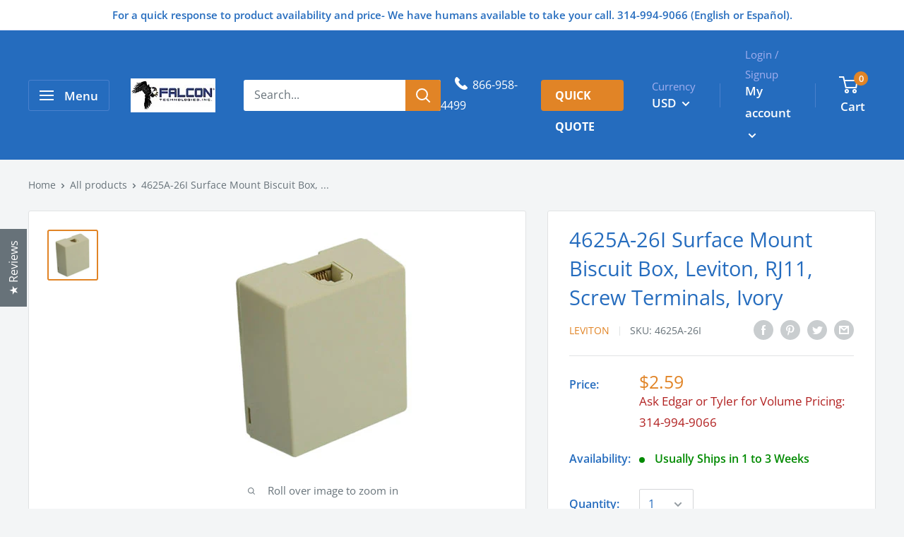

--- FILE ---
content_type: text/html; charset=utf-8
request_url: https://falcontech.com/products/4625a-26i-surface-mount-biscuit-box-leviton-rj11-screw-terminals-ivory
body_size: 106059
content:
<!doctype html>

<html class="no-js" lang="en">
  <head>

	<style id="ymq-checkout-button-protect">
		[name="checkout"],[name="chekout"], a[href^="/checkout"], a[href="/account/login"].cart__submit, button[type="submit"].btn-order, a.btn.cart__checkout, a.cart__submit, .wc-proceed-to-checkout button, #cart_form .buttons .btn-primary, .ymq-checkout-button{
        	pointer-events: none;
        }
	</style>
	<script>
		function ymq_ready(fn){
			if(document.addEventListener){
				document.addEventListener('DOMContentLoaded',function(){
					document.removeEventListener('DOMContentLoaded',arguments.callee,false);
					fn();
				},false);
			}else if(document.attachEvent){
				document.attachEvent('onreadystatechange',function(){
					if(document.readyState=='complete'){
						document.detachEvent('onreadystatechange',arguments.callee);
						fn();
					}
				});
			}
		}
		ymq_ready(() => {
			setTimeout(function() {
				var ymq_checkout_button_protect = document.getElementById("ymq-checkout-button-protect");
				ymq_checkout_button_protect.remove();
			}, 100);
		})
    </script> 


 

 

 

 


<script src='https://cdn.shopify.com/s/files/1/0411/8639/4277/t/11/assets/spotlight.js'></script>

<link href='https://cdn.shopify.com/s/files/1/0411/8639/4277/t/11/assets/ymq-option.css' rel='stylesheet'> 

<link href='https://option.ymq.cool/option/bottom.css' rel='stylesheet'> 

<style id="ymq-jsstyle"></style> 

<script> 

	window.ymq_option = window.ymq_option || {}; 

	ymq_option.shop = `falcon-technologies-inc.myshopify.com`; 

	ymq_option.token = `ee02a4f8f801ddc13b1e5bd79d70798fac23b49fb98685a3d7c702a9fa7ccfaa`; 

	ymq_option.timestamp = `1768546702`; 

	ymq_option.customer_id = ``; 

	ymq_option.page = `product`; 
    
    ymq_option.cart = {"note":null,"attributes":{},"original_total_price":0,"total_price":0,"total_discount":0,"total_weight":0.0,"item_count":0,"items":[],"requires_shipping":false,"currency":"USD","items_subtotal_price":0,"cart_level_discount_applications":[],"checkout_charge_amount":0};

	ymq_option.ymq_option_branding = {}; 
	  
		ymq_option.ymq_option_branding = {"button":{"--button-border-color":"#000000","--button-border-checked-color":"#256CBE","--button-border-disabled-color":"#000000","--button-background-color":"#FFFFFF","--button-background-checked-color":"#256CBE","--button-background-disabled-color":"#FFFFFF","--button-font-color":"#000000","--button-font-checked-color":"#FFFFFF","--button-font-disabled-color":"#CCCCCC","--button-margin-u-d":"4","--button-margin-l-r":"4","--button-padding-u-d":"8","--button-padding-l-r":"16","--button-font-size":"14","--button-line-height":"20","--button-border-radius":"0"},"radio":{"--radio-border-color":"#BBC1E1","--radio-border-checked-color":"#BBC1E1","--radio-border-disabled-color":"#BBC1E1","--radio-border-hover-color":"#BBC1E1","--radio-background-color":"#FFFFFF","--radio-background-checked-color":"#275EFE","--radio-background-disabled-color":"#E1E6F9","--radio-background-hover-color":"#FFFFFF","--radio-inner-color":"#E1E6F9","--radio-inner-checked-color":"#FFFFFF","--radio-inner-disabled-color":"#FFFFFF"},"input":{"--input-background-checked-color":"#FFFFFF","--input-background-color":"#FFFFFF","--input-border-checked-color":"#000000","--input-border-color":"#000000","--input-font-checked-color":"#000000","--input-font-color":"#000000","--input-border-radius":"0","--input-font-size":"14","--input-padding-l-r":"16","--input-padding-u-d":"9","--input-width":"100","--input-max-width":"400"},"select":{"--select-border-color":"#000000","--select-border-checked-color":"#000000","--select-background-color":"#FFFFFF","--select-background-checked-color":"#FFFFFF","--select-font-color":"#000000","--select-font-checked-color":"#000000","--select-option-background-color":"#FFFFFF","--select-option-background-checked-color":"#F5F9FF","--select-option-background-disabled-color":"#FFFFFF","--select-option-font-color":"#000000","--select-option-font-checked-color":"#000000","--select-option-font-disabled-color":"#CCCCCC","--select-padding-u-d":"9","--select-padding-l-r":"16","--select-option-padding-u-d":"9","--select-option-padding-l-r":"16","--select-width":"100","--select-max-width":"400","--select-font-size":"14","--select-border-radius":"0"},"multiple":{"--multiple-background-color":"#F5F9FF","--multiple-font-color":"#000000","--multiple-padding-u-d":"2","--multiple-padding-l-r":"8","--multiple-font-size":"12","--multiple-border-radius":"0"},"img":{"--img-border-color":"#E1E1E1","--img-border-checked-color":"#000000","--img-border-disabled-color":"#000000","--img-width":"50","--img-height":"50","--img-margin-u-d":"2","--img-margin-l-r":"2","--img-border-radius":"4"},"upload":{"--upload-background-color":"#409EFF","--upload-font-color":"#FFFFFF","--upload-border-color":"#409EFF","--upload-padding-u-d":"12","--upload-padding-l-r":"20","--upload-font-size":"12","--upload-border-radius":"4"},"cart":{"--cart-border-color":"#000000","--buy-border-color":"#000000","--cart-border-hover-color":"#000000","--buy-border-hover-color":"#000000","--cart-background-color":"#000000","--buy-background-color":"#000000","--cart-background-hover-color":"#000000","--buy-background-hover-color":"#000000","--cart-font-color":"#FFFFFF","--buy-font-color":"#FFFFFF","--cart-font-hover-color":"#FFFFFF","--buy-font-hover-color":"#FFFFFF","--cart-padding-u-d":"12","--cart-padding-l-r":"16","--buy-padding-u-d":"12","--buy-padding-l-r":"16","--cart-margin-u-d":"4","--cart-margin-l-r":"0","--buy-margin-u-d":"4","--buy-margin-l-r":"0","--cart-width":"100","--cart-max-width":"800","--buy-width":"100","--buy-max-width":"800","--cart-font-size":"14","--cart-border-radius":"0","--buy-font-size":"14","--buy-border-radius":"0"},"quantity":{"--quantity-border-color":"#A6A3A3","--quantity-font-color":"#000000","--quantity-background-color":"#FFFFFF","--quantity-width":"150","--quantity-height":"40","--quantity-font-size":"14","--quantity-border-radius":"0"},"global":{"--global-title-color":"#000000","--global-help-color":"#000000","--global-error-color":"#DC3545","--global-title-font-size":"14","--global-help-font-size":"12","--global-error-font-size":"12","--global-margin-top":"0","--global-margin-bottom":"20","--global-margin-left":"0","--global-margin-right":"0","--global-title-margin-top":"0","--global-title-margin-bottom":"5","--global-title-margin-left":"0","--global-title-margin-right":"0","--global-help-margin-top":"5","--global-help-margin-bottom":"0","--global-help-margin-left":"0","--global-help-margin-right":"0","--global-error-margin-top":"5","--global-error-margin-bottom":"0","--global-error-margin-left":"0","--global-error-margin-right":"0"},"discount":{"--new-discount-normal-color":"#1878B9","--new-discount-error-color":"#E22120","--new-discount-layout":"flex-end"},"lan":{"require":"This is a required field.","email":"Please enter a valid email address.","phone":"Please enter the correct phone.","number":"Please enter an number.","integer":"Please enter an integer.","min_char":"Please enter no less than %s characters.","max_char":"Please enter no more than %s characters.","max_s":"Please choose less than %s options.","min_s":"Please choose more than %s options.","total_s":"Please choose %s options.","min":"Please enter no less than %s.","max":"Please enter no more than %s.","currency":"USD","sold_out":"sold out","please_choose":"Please choose","add_to_cart":"ADD TO CART","buy_it_now":"BUY IT NOW","add_price_text":"Selection will add %s to the price","discount_code":"Discount code","application":"Apply","discount_error1":"Enter a valid discount code","discount_error2":"discount code isn't valid for the items in your cart"},"price":{"--price-border-color":"#000000","--price-background-color":"#FFFFFF","--price-font-color":"#000000","--price-price-font-color":"#03de90","--price-padding-u-d":"9","--price-padding-l-r":"16","--price-width":"100","--price-max-width":"400","--price-font-size":"14","--price-border-radius":"0"},"extra":{"is_show":"0","plan":2,"quantity-box":"0","price-value":"3,4,15,6,16,7","variant-original-margin-bottom":"15","strong-dorp-down":0,"radio-unchecked":1,"close-cart-rate":1,"automic-swatch-ajax":1,"img-option-bigger":1,"add-button-reload":1,"version":200,"cents-up":"0"}}; 
	 

	ymq_option.ymq_option_settings = {}; 
	
        
    
    
    
    
        
        
            
    

	 

		ymq_option.product = {"id":4813465190531,"title":"4625A-26I Surface Mount Biscuit Box, Leviton, RJ11, Screw Terminals, Ivory","handle":"4625a-26i-surface-mount-biscuit-box-leviton-rj11-screw-terminals-ivory","description":"\u003cp\u003eSURFACE MOUNT BOX W\/ 6P6C, IV\u003c\/p\u003e\u003cbr\u003e\u003cbr\u003eSKU: 4625A-26I","published_at":"2020-04-07T17:19:44-05:00","created_at":"2020-04-07T13:51:44-05:00","vendor":"Leviton","type":"","tags":["4625A-26I","9225CostImport","AllProducts","Availability_Usually Ships in 1 to 3 Weeks","GoogleFeed","Leviton Non-Stock 1-3Week","NewCost","Taxable","Vendor_Leviton"],"price":259,"price_min":259,"price_max":259,"available":true,"price_varies":false,"compare_at_price":null,"compare_at_price_min":0,"compare_at_price_max":0,"compare_at_price_varies":false,"variants":[{"id":33171971670147,"title":"Default Title","option1":"Default Title","option2":null,"option3":null,"sku":"4625A-26I","requires_shipping":true,"taxable":true,"featured_image":null,"available":true,"name":"4625A-26I Surface Mount Biscuit Box, Leviton, RJ11, Screw Terminals, Ivory","public_title":null,"options":["Default Title"],"price":259,"weight":59,"compare_at_price":null,"inventory_management":"shopify","barcode":"078477846742","requires_selling_plan":false,"selling_plan_allocations":[]}],"images":["\/\/falcontech.com\/cdn\/shop\/products\/4625A-26I.jpg?v=1608215280"],"featured_image":"\/\/falcontech.com\/cdn\/shop\/products\/4625A-26I.jpg?v=1608215280","options":["Title"],"media":[{"alt":"4625A-26I Surface Mount Biscuit Box, Leviton, RJ11, Screw Terminals, Ivory","id":16299559944345,"position":1,"preview_image":{"aspect_ratio":1.0,"height":325,"width":325,"src":"\/\/falcontech.com\/cdn\/shop\/products\/4625A-26I.jpg?v=1608215280"},"aspect_ratio":1.0,"height":325,"media_type":"image","src":"\/\/falcontech.com\/cdn\/shop\/products\/4625A-26I.jpg?v=1608215280","width":325}],"requires_selling_plan":false,"selling_plan_groups":[],"content":"\u003cp\u003eSURFACE MOUNT BOX W\/ 6P6C, IV\u003c\/p\u003e\u003cbr\u003e\u003cbr\u003eSKU: 4625A-26I"}; 

		ymq_option.ymq_has_only_default_variant = true; 
		 

		ymq_option.ymq_status = {}; 
		 

		ymq_option.ymq_variantjson = {}; 
		 


		ymq_option.ymq_option_data = {}; 
		
            
        ymq_option.ymq_variant_condition = {}; 
		


		ymq_option.ymq_option_condition = {}; 
		 


        ymq_option.ymq_option_template = {};
  		ymq_option.ymq_option_template_condition = {}; 
        
        
        

        
            ymq_option.ymq_option_template_sort = false;
        

        
            ymq_option.ymq_option_template_sort_before = false;
        
        
        ymq_option.ymq_option_template_c_t = {};
  		ymq_option.ymq_option_template_condition_c_t = {};
        
        

                                               
	
</script> 

<script src='https://option.ymq.cool/option/ymq-option.js'></script>
 
	<script src='https://cdn.shopify.com/s/files/1/0411/8639/4277/t/11/assets/spotlight.js'></script>

    <link href='https://cdn.shopify.com/s/files/1/0411/8639/4277/t/11/assets/ymq-option.css' rel='stylesheet'> 

	<link href='https://option.ymq.cool/option/bottom.css' rel='stylesheet'> 

	<style id="ymq-jsstyle"></style> 

	<script> 
		window.best_option = window.best_option || {}; 

		best_option.shop = `falcon-technologies-inc.myshopify.com`; 

		best_option.page = `product`; 

		best_option.ymq_option_branding = {}; 
		  
			best_option.ymq_option_branding = {"button":{"--button-background-checked-color":"#000000","--button-background-color":"#FFFFFF","--button-background-disabled-color":"#FFFFFF","--button-border-checked-color":"#000000","--button-border-color":"#000000","--button-border-disabled-color":"#000000","--button-font-checked-color":"#FFFFFF","--button-font-disabled-color":"#cccccc","--button-font-color":"#000000","--button-border-radius":"0","--button-font-size":"14","--button-line-height":"20","--button-margin-l-r":"4","--button-margin-u-d":"4","--button-padding-l-r":"16","--button-padding-u-d":"8"},"radio":{"--radio-border-color":"#BBC1E1","--radio-border-checked-color":"#BBC1E1","--radio-border-disabled-color":"#BBC1E1","--radio-border-hover-color":"#BBC1E1","--radio-background-color":"#FFFFFF","--radio-background-checked-color":"#275EFE","--radio-background-disabled-color":"#E1E6F9","--radio-background-hover-color":"#FFFFFF","--radio-inner-color":"#E1E6F9","--radio-inner-checked-color":"#FFFFFF","--radio-inner-disabled-color":"#FFFFFF"},"input":{"--input-background-checked-color":"#FFFFFF","--input-background-color":"#FFFFFF","--input-border-checked-color":"#000000","--input-border-color":"#000000","--input-font-checked-color":"#000000","--input-font-color":"#000000","--input-border-radius":"0","--input-font-size":"14","--input-padding-l-r":"16","--input-padding-u-d":"9","--input-width":"100","--input-max-width":"400"},"select":{"--select-border-color":"#000000","--select-border-checked-color":"#000000","--select-background-color":"#FFFFFF","--select-background-checked-color":"#FFFFFF","--select-font-color":"#000000","--select-font-checked-color":"#000000","--select-option-background-color":"#FFFFFF","--select-option-background-checked-color":"#F5F9FF","--select-option-background-disabled-color":"#FFFFFF","--select-option-font-color":"#000000","--select-option-font-checked-color":"#000000","--select-option-font-disabled-color":"#CCCCCC","--select-padding-u-d":"9","--select-padding-l-r":"16","--select-option-padding-u-d":"9","--select-option-padding-l-r":"16","--select-width":"100","--select-max-width":"400","--select-font-size":"14","--select-border-radius":"0"},"multiple":{"--multiple-background-color":"#F5F9FF","--multiple-font-color":"#000000","--multiple-padding-u-d":"2","--multiple-padding-l-r":"8","--multiple-font-size":"12","--multiple-border-radius":"0"},"img":{"--img-border-color":"#E1E1E1","--img-border-checked-color":"#000000","--img-border-disabled-color":"#000000","--img-width":"50","--img-height":"50","--img-margin-u-d":"2","--img-margin-l-r":"2","--img-border-radius":"4"},"upload":{"--upload-background-color":"#409EFF","--upload-font-color":"#FFFFFF","--upload-border-color":"#409EFF","--upload-padding-u-d":"12","--upload-padding-l-r":"20","--upload-font-size":"12","--upload-border-radius":"4"},"cart":{"--cart-border-color":"#000000","--buy-border-color":"#000000","--cart-border-hover-color":"#000000","--buy-border-hover-color":"#000000","--cart-background-color":"#000000","--buy-background-color":"#000000","--cart-background-hover-color":"#000000","--buy-background-hover-color":"#000000","--cart-font-color":"#FFFFFF","--buy-font-color":"#FFFFFF","--cart-font-hover-color":"#FFFFFF","--buy-font-hover-color":"#FFFFFF","--cart-padding-u-d":"12","--cart-padding-l-r":"16","--buy-padding-u-d":"12","--buy-padding-l-r":"16","--cart-margin-u-d":"4","--cart-margin-l-r":"0","--buy-margin-u-d":"4","--buy-margin-l-r":"0","--cart-width":"100","--cart-max-width":"800","--buy-width":"100","--buy-max-width":"800","--cart-font-size":"14","--cart-border-radius":"0","--buy-font-size":"14","--buy-border-radius":"0"},"quantity":{"--quantity-border-color":"#A6A3A3","--quantity-font-color":"#000000","--quantity-background-color":"#FFFFFF","--quantity-width":"150","--quantity-height":"40","--quantity-font-size":"14","--quantity-border-radius":"0"},"global":{"--global-title-color":"#000000","--global-help-color":"#000000","--global-error-color":"#DC3545","--global-title-font-size":"14","--global-help-font-size":"12","--global-error-font-size":"12","--global-margin-top":"0","--global-margin-bottom":"20","--global-margin-left":"0","--global-margin-right":"0","--global-title-margin-top":"0","--global-title-margin-bottom":"5","--global-title-margin-left":"0","--global-title-margin-right":"0","--global-help-margin-top":"5","--global-help-margin-bottom":"0","--global-help-margin-left":"0","--global-help-margin-right":"0","--global-error-margin-top":"5","--global-error-margin-bottom":"0","--global-error-margin-left":"0","--global-error-margin-right":"0"},"discount":{"--new-discount-normal-color":"#1878B9","--new-discount-error-color":"#E22120","--new-discount-layout":"flex-end"},"lan":{"require":"This is a required field.","email":"Please enter a valid email address.","phone":"Please enter the correct phone.","number":"Please enter an number.","integer":"Please enter an integer.","min_char":"Please enter no less than %s characters.","max_char":"Please enter no more than %s characters.","max_s":"Please choose less than %s options.","min_s":"Please choose more than %s options.","total_s":"Please choose %s options.","min":"Please enter no less than %s.","max":"Please enter no more than %s.","currency":"USD","sold_out":"sold out","please_choose":"Please choose","add_to_cart":"ADD TO CART","buy_it_now":"BUY IT NOW","add_price_text":"Selection will add %s to the price","discount_code":"Discount code","application":"Apply","discount_error1":"Enter a valid discount code","discount_error2":"discount code isn't valid for the items in your cart"},"price":{"--price-border-color":"#000000","--price-background-color":"#FFFFFF","--price-font-color":"#000000","--price-price-font-color":"#03de90","--price-padding-u-d":"9","--price-padding-l-r":"16","--price-width":"100","--price-max-width":"400","--price-font-size":"14","--price-border-radius":"0"},"extra":{"is_show":"0","plan":1,"quantity-box":"0","price-value":"3,4,15,6,16,7","variant-original-margin-bottom":"15","strong-dorp-down":0,"radio-unchecked":1,"img-option-bigger":1,"add-button-reload":1,"make-sku":0}}; 
		 

		best_option.ymq_option_settings = {}; 
		
	        
		best_option.product = {"id":4813465190531,"title":"4625A-26I Surface Mount Biscuit Box, Leviton, RJ11, Screw Terminals, Ivory","handle":"4625a-26i-surface-mount-biscuit-box-leviton-rj11-screw-terminals-ivory","description":"\u003cp\u003eSURFACE MOUNT BOX W\/ 6P6C, IV\u003c\/p\u003e\u003cbr\u003e\u003cbr\u003eSKU: 4625A-26I","published_at":"2020-04-07T17:19:44-05:00","created_at":"2020-04-07T13:51:44-05:00","vendor":"Leviton","type":"","tags":["4625A-26I","9225CostImport","AllProducts","Availability_Usually Ships in 1 to 3 Weeks","GoogleFeed","Leviton Non-Stock 1-3Week","NewCost","Taxable","Vendor_Leviton"],"price":259,"price_min":259,"price_max":259,"available":true,"price_varies":false,"compare_at_price":null,"compare_at_price_min":0,"compare_at_price_max":0,"compare_at_price_varies":false,"variants":[{"id":33171971670147,"title":"Default Title","option1":"Default Title","option2":null,"option3":null,"sku":"4625A-26I","requires_shipping":true,"taxable":true,"featured_image":null,"available":true,"name":"4625A-26I Surface Mount Biscuit Box, Leviton, RJ11, Screw Terminals, Ivory","public_title":null,"options":["Default Title"],"price":259,"weight":59,"compare_at_price":null,"inventory_management":"shopify","barcode":"078477846742","requires_selling_plan":false,"selling_plan_allocations":[]}],"images":["\/\/falcontech.com\/cdn\/shop\/products\/4625A-26I.jpg?v=1608215280"],"featured_image":"\/\/falcontech.com\/cdn\/shop\/products\/4625A-26I.jpg?v=1608215280","options":["Title"],"media":[{"alt":"4625A-26I Surface Mount Biscuit Box, Leviton, RJ11, Screw Terminals, Ivory","id":16299559944345,"position":1,"preview_image":{"aspect_ratio":1.0,"height":325,"width":325,"src":"\/\/falcontech.com\/cdn\/shop\/products\/4625A-26I.jpg?v=1608215280"},"aspect_ratio":1.0,"height":325,"media_type":"image","src":"\/\/falcontech.com\/cdn\/shop\/products\/4625A-26I.jpg?v=1608215280","width":325}],"requires_selling_plan":false,"selling_plan_groups":[],"content":"\u003cp\u003eSURFACE MOUNT BOX W\/ 6P6C, IV\u003c\/p\u003e\u003cbr\u003e\u003cbr\u003eSKU: 4625A-26I"}; 

		best_option.ymq_has_only_default_variant = true; 
		 

		best_option.ymq_status = {}; 
		 

		best_option.ymq_variantjson = {}; 
		 

		best_option.ymq_option_data = {}; 
		
	        
	    best_option.ymq_variant_condition = {}; 
		

		best_option.ymq_option_condition = {}; 
		 

	    best_option.ymq_option_template = {};
		best_option.ymq_option_template_condition = {}; 
	    
	    
	    

        
            best_option.ymq_option_template_sort = false;
        

        
            best_option.ymq_option_template_sort_before = false;
        
        
        best_option.ymq_option_template_c_t = {};
  		best_option.ymq_option_template_condition_c_t = {};
        

        



	</script>

	<script src='https://options.ymq.cool/option/best-options.js'></script>
 

    <meta charset="utf-8"> 
    <meta http-equiv="X-UA-Compatible" content="IE=edge,chrome=1">
    <meta name="viewport" content="width=device-width, initial-scale=1.0, height=device-height, minimum-scale=1.0, maximum-scale=1.0">
    <meta name="theme-color" content="#e18426"><title>4625A-26I Surface Mount Biscuit Box, Leviton, RJ11, Screw Terminals, I &ndash; FalconTech
</title><meta name="description" content="SURFACE MOUNT BOX W/ 6P6C, IVSKU: 4625A-26I"><link rel="canonical" href="https://falcontech.com/products/4625a-26i-surface-mount-biscuit-box-leviton-rj11-screw-terminals-ivory"><link rel="shortcut icon" href="//falcontech.com/cdn/shop/files/Bird-TM-01_48x48.png?v=1613708624" type="image/png"><link rel="preload" as="style" href="//falcontech.com/cdn/shop/t/19/assets/theme.scss.css?v=92367740700079255611762459343">

    <meta property="og:type" content="product">
  <meta property="og:title" content="4625A-26I Surface Mount Biscuit Box, Leviton, RJ11, Screw Terminals, Ivory"><meta property="og:image" content="http://falcontech.com/cdn/shop/products/4625A-26I_1024x.jpg?v=1608215280">
    <meta property="og:image:secure_url" content="https://falcontech.com/cdn/shop/products/4625A-26I_1024x.jpg?v=1608215280"><meta property="product:price:amount" content="2.59">
  <meta property="product:price:currency" content="USD"><meta property="og:description" content="SURFACE MOUNT BOX W/ 6P6C, IVSKU: 4625A-26I"><meta property="og:url" content="https://falcontech.com/products/4625a-26i-surface-mount-biscuit-box-leviton-rj11-screw-terminals-ivory">
<meta property="og:site_name" content="FalconTech"><meta name="twitter:card" content="summary"><meta name="twitter:title" content="4625A-26I Surface Mount Biscuit Box, Leviton, RJ11, Screw Terminals, Ivory">
  <meta name="twitter:description" content="SURFACE MOUNT BOX W/ 6P6C, IVSKU: 4625A-26I">
  <meta name="twitter:image" content="https://falcontech.com/cdn/shop/products/4625A-26I_600x600_crop_center.jpg?v=1608215280">
<link rel="preconnect" href="//fonts.shopifycdn.com">
    <link rel="dns-prefetch" href="//productreviews.shopifycdn.com">
    <link rel="dns-prefetch" href="//maps.googleapis.com">
    <link rel="dns-prefetch" href="//maps.gstatic.com">

    <script>window.performance && window.performance.mark && window.performance.mark('shopify.content_for_header.start');</script><meta id="shopify-digital-wallet" name="shopify-digital-wallet" content="/33444593795/digital_wallets/dialog">
<meta name="shopify-checkout-api-token" content="771b88912c415f117c57598d450401fb">
<link rel="alternate" type="application/json+oembed" href="https://falcontech.com/products/4625a-26i-surface-mount-biscuit-box-leviton-rj11-screw-terminals-ivory.oembed">
<script async="async" src="/checkouts/internal/preloads.js?locale=en-US"></script>
<link rel="preconnect" href="https://shop.app" crossorigin="anonymous">
<script async="async" src="https://shop.app/checkouts/internal/preloads.js?locale=en-US&shop_id=33444593795" crossorigin="anonymous"></script>
<script id="apple-pay-shop-capabilities" type="application/json">{"shopId":33444593795,"countryCode":"US","currencyCode":"USD","merchantCapabilities":["supports3DS"],"merchantId":"gid:\/\/shopify\/Shop\/33444593795","merchantName":"FalconTech","requiredBillingContactFields":["postalAddress","email","phone"],"requiredShippingContactFields":["postalAddress","email","phone"],"shippingType":"shipping","supportedNetworks":["visa","masterCard","amex","discover","elo","jcb"],"total":{"type":"pending","label":"FalconTech","amount":"1.00"},"shopifyPaymentsEnabled":true,"supportsSubscriptions":true}</script>
<script id="shopify-features" type="application/json">{"accessToken":"771b88912c415f117c57598d450401fb","betas":["rich-media-storefront-analytics"],"domain":"falcontech.com","predictiveSearch":true,"shopId":33444593795,"locale":"en"}</script>
<script>var Shopify = Shopify || {};
Shopify.shop = "falcon-technologies-inc.myshopify.com";
Shopify.locale = "en";
Shopify.currency = {"active":"USD","rate":"1.0"};
Shopify.country = "US";
Shopify.theme = {"name":"CWS-RFQ-Live 2024 Blue logo","id":139410112665,"schema_name":"Warehouse","schema_version":"1.7.3","theme_store_id":871,"role":"main"};
Shopify.theme.handle = "null";
Shopify.theme.style = {"id":null,"handle":null};
Shopify.cdnHost = "falcontech.com/cdn";
Shopify.routes = Shopify.routes || {};
Shopify.routes.root = "/";</script>
<script type="module">!function(o){(o.Shopify=o.Shopify||{}).modules=!0}(window);</script>
<script>!function(o){function n(){var o=[];function n(){o.push(Array.prototype.slice.apply(arguments))}return n.q=o,n}var t=o.Shopify=o.Shopify||{};t.loadFeatures=n(),t.autoloadFeatures=n()}(window);</script>
<script>
  window.ShopifyPay = window.ShopifyPay || {};
  window.ShopifyPay.apiHost = "shop.app\/pay";
  window.ShopifyPay.redirectState = null;
</script>
<script id="shop-js-analytics" type="application/json">{"pageType":"product"}</script>
<script defer="defer" async type="module" src="//falcontech.com/cdn/shopifycloud/shop-js/modules/v2/client.init-shop-cart-sync_IZsNAliE.en.esm.js"></script>
<script defer="defer" async type="module" src="//falcontech.com/cdn/shopifycloud/shop-js/modules/v2/chunk.common_0OUaOowp.esm.js"></script>
<script type="module">
  await import("//falcontech.com/cdn/shopifycloud/shop-js/modules/v2/client.init-shop-cart-sync_IZsNAliE.en.esm.js");
await import("//falcontech.com/cdn/shopifycloud/shop-js/modules/v2/chunk.common_0OUaOowp.esm.js");

  window.Shopify.SignInWithShop?.initShopCartSync?.({"fedCMEnabled":true,"windoidEnabled":true});

</script>
<script>
  window.Shopify = window.Shopify || {};
  if (!window.Shopify.featureAssets) window.Shopify.featureAssets = {};
  window.Shopify.featureAssets['shop-js'] = {"shop-cart-sync":["modules/v2/client.shop-cart-sync_DLOhI_0X.en.esm.js","modules/v2/chunk.common_0OUaOowp.esm.js"],"init-fed-cm":["modules/v2/client.init-fed-cm_C6YtU0w6.en.esm.js","modules/v2/chunk.common_0OUaOowp.esm.js"],"shop-button":["modules/v2/client.shop-button_BCMx7GTG.en.esm.js","modules/v2/chunk.common_0OUaOowp.esm.js"],"shop-cash-offers":["modules/v2/client.shop-cash-offers_BT26qb5j.en.esm.js","modules/v2/chunk.common_0OUaOowp.esm.js","modules/v2/chunk.modal_CGo_dVj3.esm.js"],"init-windoid":["modules/v2/client.init-windoid_B9PkRMql.en.esm.js","modules/v2/chunk.common_0OUaOowp.esm.js"],"init-shop-email-lookup-coordinator":["modules/v2/client.init-shop-email-lookup-coordinator_DZkqjsbU.en.esm.js","modules/v2/chunk.common_0OUaOowp.esm.js"],"shop-toast-manager":["modules/v2/client.shop-toast-manager_Di2EnuM7.en.esm.js","modules/v2/chunk.common_0OUaOowp.esm.js"],"shop-login-button":["modules/v2/client.shop-login-button_BtqW_SIO.en.esm.js","modules/v2/chunk.common_0OUaOowp.esm.js","modules/v2/chunk.modal_CGo_dVj3.esm.js"],"avatar":["modules/v2/client.avatar_BTnouDA3.en.esm.js"],"pay-button":["modules/v2/client.pay-button_CWa-C9R1.en.esm.js","modules/v2/chunk.common_0OUaOowp.esm.js"],"init-shop-cart-sync":["modules/v2/client.init-shop-cart-sync_IZsNAliE.en.esm.js","modules/v2/chunk.common_0OUaOowp.esm.js"],"init-customer-accounts":["modules/v2/client.init-customer-accounts_DenGwJTU.en.esm.js","modules/v2/client.shop-login-button_BtqW_SIO.en.esm.js","modules/v2/chunk.common_0OUaOowp.esm.js","modules/v2/chunk.modal_CGo_dVj3.esm.js"],"init-shop-for-new-customer-accounts":["modules/v2/client.init-shop-for-new-customer-accounts_JdHXxpS9.en.esm.js","modules/v2/client.shop-login-button_BtqW_SIO.en.esm.js","modules/v2/chunk.common_0OUaOowp.esm.js","modules/v2/chunk.modal_CGo_dVj3.esm.js"],"init-customer-accounts-sign-up":["modules/v2/client.init-customer-accounts-sign-up_D6__K_p8.en.esm.js","modules/v2/client.shop-login-button_BtqW_SIO.en.esm.js","modules/v2/chunk.common_0OUaOowp.esm.js","modules/v2/chunk.modal_CGo_dVj3.esm.js"],"checkout-modal":["modules/v2/client.checkout-modal_C_ZQDY6s.en.esm.js","modules/v2/chunk.common_0OUaOowp.esm.js","modules/v2/chunk.modal_CGo_dVj3.esm.js"],"shop-follow-button":["modules/v2/client.shop-follow-button_XetIsj8l.en.esm.js","modules/v2/chunk.common_0OUaOowp.esm.js","modules/v2/chunk.modal_CGo_dVj3.esm.js"],"lead-capture":["modules/v2/client.lead-capture_DvA72MRN.en.esm.js","modules/v2/chunk.common_0OUaOowp.esm.js","modules/v2/chunk.modal_CGo_dVj3.esm.js"],"shop-login":["modules/v2/client.shop-login_ClXNxyh6.en.esm.js","modules/v2/chunk.common_0OUaOowp.esm.js","modules/v2/chunk.modal_CGo_dVj3.esm.js"],"payment-terms":["modules/v2/client.payment-terms_CNlwjfZz.en.esm.js","modules/v2/chunk.common_0OUaOowp.esm.js","modules/v2/chunk.modal_CGo_dVj3.esm.js"]};
</script>
<script>(function() {
  var isLoaded = false;
  function asyncLoad() {
    if (isLoaded) return;
    isLoaded = true;
    var urls = ["https:\/\/sprt-mws-legacy-files.spur-i-t.com\/motivator\/source.js?mw_motivator_t=1610554801\u0026shop=falcon-technologies-inc.myshopify.com","https:\/\/us1-search.doofinder.com\/5\/script\/50dbe7d99bfc87e694ac7bc0a9515892.js?shop=falcon-technologies-inc.myshopify.com","https:\/\/call.chatra.io\/shopify?chatraId=DyWrpMQfv3kNncXxC\u0026shop=falcon-technologies-inc.myshopify.com","https:\/\/cdn.shopify.com\/s\/files\/1\/0334\/4459\/3795\/t\/17\/assets\/cws_quotation_init.js?v=1667968902\u0026shop=falcon-technologies-inc.myshopify.com","https:\/\/cdn-spurit.com\/all-apps\/checker.js?shop=falcon-technologies-inc.myshopify.com","https:\/\/cdn-spurit.com\/all-apps\/thank-you-pao-page.js?shop=falcon-technologies-inc.myshopify.com"];
    for (var i = 0; i < urls.length; i++) {
      var s = document.createElement('script');
      s.type = 'text/javascript';
      s.async = true;
      s.src = urls[i];
      var x = document.getElementsByTagName('script')[0];
      x.parentNode.insertBefore(s, x);
    }
  };
  if(window.attachEvent) {
    window.attachEvent('onload', asyncLoad);
  } else {
    window.addEventListener('load', asyncLoad, false);
  }
})();</script>
<script id="__st">var __st={"a":33444593795,"offset":-21600,"reqid":"e3c3b4d0-eab8-41f7-9f0f-0fcea30bfb79-1768546702","pageurl":"falcontech.com\/products\/4625a-26i-surface-mount-biscuit-box-leviton-rj11-screw-terminals-ivory","u":"54f98fa162f6","p":"product","rtyp":"product","rid":4813465190531};</script>
<script>window.ShopifyPaypalV4VisibilityTracking = true;</script>
<script id="captcha-bootstrap">!function(){'use strict';const t='contact',e='account',n='new_comment',o=[[t,t],['blogs',n],['comments',n],[t,'customer']],c=[[e,'customer_login'],[e,'guest_login'],[e,'recover_customer_password'],[e,'create_customer']],r=t=>t.map((([t,e])=>`form[action*='/${t}']:not([data-nocaptcha='true']) input[name='form_type'][value='${e}']`)).join(','),a=t=>()=>t?[...document.querySelectorAll(t)].map((t=>t.form)):[];function s(){const t=[...o],e=r(t);return a(e)}const i='password',u='form_key',d=['recaptcha-v3-token','g-recaptcha-response','h-captcha-response',i],f=()=>{try{return window.sessionStorage}catch{return}},m='__shopify_v',_=t=>t.elements[u];function p(t,e,n=!1){try{const o=window.sessionStorage,c=JSON.parse(o.getItem(e)),{data:r}=function(t){const{data:e,action:n}=t;return t[m]||n?{data:e,action:n}:{data:t,action:n}}(c);for(const[e,n]of Object.entries(r))t.elements[e]&&(t.elements[e].value=n);n&&o.removeItem(e)}catch(o){console.error('form repopulation failed',{error:o})}}const l='form_type',E='cptcha';function T(t){t.dataset[E]=!0}const w=window,h=w.document,L='Shopify',v='ce_forms',y='captcha';let A=!1;((t,e)=>{const n=(g='f06e6c50-85a8-45c8-87d0-21a2b65856fe',I='https://cdn.shopify.com/shopifycloud/storefront-forms-hcaptcha/ce_storefront_forms_captcha_hcaptcha.v1.5.2.iife.js',D={infoText:'Protected by hCaptcha',privacyText:'Privacy',termsText:'Terms'},(t,e,n)=>{const o=w[L][v],c=o.bindForm;if(c)return c(t,g,e,D).then(n);var r;o.q.push([[t,g,e,D],n]),r=I,A||(h.body.append(Object.assign(h.createElement('script'),{id:'captcha-provider',async:!0,src:r})),A=!0)});var g,I,D;w[L]=w[L]||{},w[L][v]=w[L][v]||{},w[L][v].q=[],w[L][y]=w[L][y]||{},w[L][y].protect=function(t,e){n(t,void 0,e),T(t)},Object.freeze(w[L][y]),function(t,e,n,w,h,L){const[v,y,A,g]=function(t,e,n){const i=e?o:[],u=t?c:[],d=[...i,...u],f=r(d),m=r(i),_=r(d.filter((([t,e])=>n.includes(e))));return[a(f),a(m),a(_),s()]}(w,h,L),I=t=>{const e=t.target;return e instanceof HTMLFormElement?e:e&&e.form},D=t=>v().includes(t);t.addEventListener('submit',(t=>{const e=I(t);if(!e)return;const n=D(e)&&!e.dataset.hcaptchaBound&&!e.dataset.recaptchaBound,o=_(e),c=g().includes(e)&&(!o||!o.value);(n||c)&&t.preventDefault(),c&&!n&&(function(t){try{if(!f())return;!function(t){const e=f();if(!e)return;const n=_(t);if(!n)return;const o=n.value;o&&e.removeItem(o)}(t);const e=Array.from(Array(32),(()=>Math.random().toString(36)[2])).join('');!function(t,e){_(t)||t.append(Object.assign(document.createElement('input'),{type:'hidden',name:u})),t.elements[u].value=e}(t,e),function(t,e){const n=f();if(!n)return;const o=[...t.querySelectorAll(`input[type='${i}']`)].map((({name:t})=>t)),c=[...d,...o],r={};for(const[a,s]of new FormData(t).entries())c.includes(a)||(r[a]=s);n.setItem(e,JSON.stringify({[m]:1,action:t.action,data:r}))}(t,e)}catch(e){console.error('failed to persist form',e)}}(e),e.submit())}));const S=(t,e)=>{t&&!t.dataset[E]&&(n(t,e.some((e=>e===t))),T(t))};for(const o of['focusin','change'])t.addEventListener(o,(t=>{const e=I(t);D(e)&&S(e,y())}));const B=e.get('form_key'),M=e.get(l),P=B&&M;t.addEventListener('DOMContentLoaded',(()=>{const t=y();if(P)for(const e of t)e.elements[l].value===M&&p(e,B);[...new Set([...A(),...v().filter((t=>'true'===t.dataset.shopifyCaptcha))])].forEach((e=>S(e,t)))}))}(h,new URLSearchParams(w.location.search),n,t,e,['guest_login'])})(!0,!0)}();</script>
<script integrity="sha256-4kQ18oKyAcykRKYeNunJcIwy7WH5gtpwJnB7kiuLZ1E=" data-source-attribution="shopify.loadfeatures" defer="defer" src="//falcontech.com/cdn/shopifycloud/storefront/assets/storefront/load_feature-a0a9edcb.js" crossorigin="anonymous"></script>
<script crossorigin="anonymous" defer="defer" src="//falcontech.com/cdn/shopifycloud/storefront/assets/shopify_pay/storefront-65b4c6d7.js?v=20250812"></script>
<script data-source-attribution="shopify.dynamic_checkout.dynamic.init">var Shopify=Shopify||{};Shopify.PaymentButton=Shopify.PaymentButton||{isStorefrontPortableWallets:!0,init:function(){window.Shopify.PaymentButton.init=function(){};var t=document.createElement("script");t.src="https://falcontech.com/cdn/shopifycloud/portable-wallets/latest/portable-wallets.en.js",t.type="module",document.head.appendChild(t)}};
</script>
<script data-source-attribution="shopify.dynamic_checkout.buyer_consent">
  function portableWalletsHideBuyerConsent(e){var t=document.getElementById("shopify-buyer-consent"),n=document.getElementById("shopify-subscription-policy-button");t&&n&&(t.classList.add("hidden"),t.setAttribute("aria-hidden","true"),n.removeEventListener("click",e))}function portableWalletsShowBuyerConsent(e){var t=document.getElementById("shopify-buyer-consent"),n=document.getElementById("shopify-subscription-policy-button");t&&n&&(t.classList.remove("hidden"),t.removeAttribute("aria-hidden"),n.addEventListener("click",e))}window.Shopify?.PaymentButton&&(window.Shopify.PaymentButton.hideBuyerConsent=portableWalletsHideBuyerConsent,window.Shopify.PaymentButton.showBuyerConsent=portableWalletsShowBuyerConsent);
</script>
<script>
  function portableWalletsCleanup(e){e&&e.src&&console.error("Failed to load portable wallets script "+e.src);var t=document.querySelectorAll("shopify-accelerated-checkout .shopify-payment-button__skeleton, shopify-accelerated-checkout-cart .wallet-cart-button__skeleton"),e=document.getElementById("shopify-buyer-consent");for(let e=0;e<t.length;e++)t[e].remove();e&&e.remove()}function portableWalletsNotLoadedAsModule(e){e instanceof ErrorEvent&&"string"==typeof e.message&&e.message.includes("import.meta")&&"string"==typeof e.filename&&e.filename.includes("portable-wallets")&&(window.removeEventListener("error",portableWalletsNotLoadedAsModule),window.Shopify.PaymentButton.failedToLoad=e,"loading"===document.readyState?document.addEventListener("DOMContentLoaded",window.Shopify.PaymentButton.init):window.Shopify.PaymentButton.init())}window.addEventListener("error",portableWalletsNotLoadedAsModule);
</script>

<script type="module" src="https://falcontech.com/cdn/shopifycloud/portable-wallets/latest/portable-wallets.en.js" onError="portableWalletsCleanup(this)" crossorigin="anonymous"></script>
<script nomodule>
  document.addEventListener("DOMContentLoaded", portableWalletsCleanup);
</script>

<link id="shopify-accelerated-checkout-styles" rel="stylesheet" media="screen" href="https://falcontech.com/cdn/shopifycloud/portable-wallets/latest/accelerated-checkout-backwards-compat.css" crossorigin="anonymous">
<style id="shopify-accelerated-checkout-cart">
        #shopify-buyer-consent {
  margin-top: 1em;
  display: inline-block;
  width: 100%;
}

#shopify-buyer-consent.hidden {
  display: none;
}

#shopify-subscription-policy-button {
  background: none;
  border: none;
  padding: 0;
  text-decoration: underline;
  font-size: inherit;
  cursor: pointer;
}

#shopify-subscription-policy-button::before {
  box-shadow: none;
}

      </style>
<script id="sections-script" data-sections="product-template" defer="defer" src="//falcontech.com/cdn/shop/t/19/compiled_assets/scripts.js?4321"></script>
<script>window.performance && window.performance.mark && window.performance.mark('shopify.content_for_header.end');</script>
<style></style><!--LH-->
  <script type="application/ld+json">
  {
    "@context": "http://schema.org",
    "@type": "Product",
    "offers": [{
          "@type": "Offer",
          "name": "Default Title",
          "availability":"https://schema.org/InStock",
          "price": 2.59,
          "priceCurrency": "USD",
          "priceValidUntil": "2026-01-26","sku": "4625A-26I","url": "/products/4625a-26i-surface-mount-biscuit-box-leviton-rj11-screw-terminals-ivory/products/4625a-26i-surface-mount-biscuit-box-leviton-rj11-screw-terminals-ivory?variant=33171971670147"
        }
],
      "gtin12": "078477846742",
      "productId": "078477846742",
    "brand": {
      "name": "Leviton"
    },
    "name": "4625A-26I Surface Mount Biscuit Box, Leviton, RJ11, Screw Terminals, Ivory",
    "description": "SURFACE MOUNT BOX W\/ 6P6C, IVSKU: 4625A-26I",
    "category": "",
    "url": "/products/4625a-26i-surface-mount-biscuit-box-leviton-rj11-screw-terminals-ivory/products/4625a-26i-surface-mount-biscuit-box-leviton-rj11-screw-terminals-ivory",
    "sku": "4625A-26I",
    "image": {
      "@type": "ImageObject",
      "url": "https://falcontech.com/cdn/shop/products/4625A-26I_1024x.jpg?v=1608215280",
      "image": "https://falcontech.com/cdn/shop/products/4625A-26I_1024x.jpg?v=1608215280",
      "name": "4625A-26I Surface Mount Biscuit Box, Leviton, RJ11, Screw Terminals, Ivory",
      "width": "1024",
      "height": "1024"
    }
  }
  </script>



  <script type="application/ld+json">
  {
    "@context": "http://schema.org",
    "@type": "BreadcrumbList",
  "itemListElement": [{
      "@type": "ListItem",
      "position": 1,
      "name": "Home",
      "item": "https://falcontech.com"
    },{
          "@type": "ListItem",
          "position": 2,
          "name": "4625A-26I Surface Mount Biscuit Box, Leviton, RJ11, Screw Terminals, Ivory",
          "item": "https://falcontech.com/products/4625a-26i-surface-mount-biscuit-box-leviton-rj11-screw-terminals-ivory"
        }]
  }
  </script>


    <script>
      // This allows to expose several variables to the global scope, to be used in scripts
      window.theme = {
        template: "product",
        localeRootUrl: '',
        shopCurrency: "USD",
        cartCount: 0,
        customerId: null,
        moneyFormat: "${{amount}}",
        moneyWithCurrencyFormat: "${{amount}} USD",
        useNativeMultiCurrency: true,
        currencyConversionEnabled: false,
        currencyConversionMoneyFormat: "money_format",
        currencyConversionRoundAmounts: false,
        showDiscount: false,
        discountMode: "saving",
        searchMode: "product",
        cartType: "page"
      };

      window.languages = {
        collectionOnSaleLabel: "Save {{savings}}",
        productFormUnavailable: "Unavailable",
        productFormAddToCart: "Add to cart",
        productFormSoldOut: "Sold out",
        shippingEstimatorNoResults: "No shipping could be found for your address.",
        shippingEstimatorOneResult: "There is one shipping rate for your address:",
        shippingEstimatorMultipleResults: "There are {{count}} shipping rates for your address:",
        shippingEstimatorErrors: "There are some errors:"
      };

      window.lazySizesConfig = {
        loadHidden: false,
        hFac: 0.8,
        expFactor: 3,
        customMedia: {
          '--phone': '(max-width: 640px)',
          '--tablet': '(min-width: 641px) and (max-width: 1023px)',
          '--lap': '(min-width: 1024px)'
        }
      };

      document.documentElement.className = document.documentElement.className.replace('no-js', 'js');
    </script>

   
    <script src="//falcontech.com/cdn/shop/t/19/assets/lazysizes.min.js?v=38423348123636194381736869314" async></script>


    
<script src="//polyfill-fastly.net/v3/polyfill.min.js?unknown=polyfill&features=Element.prototype.closest,Element.prototype.matches,Element.prototype.remove,Element.prototype.classList,Array.prototype.includes,Array.prototype.fill,String.prototype.includes,String.prototype.padStart,Object.assign,CustomEvent,Intl,URL,DOMTokenList,IntersectionObserver,IntersectionObserverEntry" defer></script>
    <script src="//falcontech.com/cdn/shop/t/19/assets/libs.min.js?v=141095812039519903031736869314" defer></script>
    <script src="//falcontech.com/cdn/shop/t/19/assets/jquery.mark.min.js?v=22353444770516691371736869314" defer></script>
    <script src="//falcontech.com/cdn/shop/t/19/assets/theme.min.js?v=29327883868518776331736869314" defer></script>
    <script src="//falcontech.com/cdn/shop/t/19/assets/custom.js?v=84920935025000266811736869314" defer></script>
    <script src="//falcontech.com/cdn/shop/t/19/assets/owl.carousel.min.js?v=172343525520528680791736869314" defer></script>

    <link rel="stylesheet" href="//falcontech.com/cdn/shop/t/19/assets/theme.scss.css?v=92367740700079255611762459343">
    <link rel="stylesheet" href="//falcontech.com/cdn/shop/t/19/assets/owl.carousel.css?v=26533828953255339261736869314">

    <script>
      (function () {
        window.onpageshow = function() {
          // We force re-freshing the cart content onpageshow, as most browsers will serve a cache copy when hitting the
          // back button, which cause staled data
          document.documentElement.dispatchEvent(new CustomEvent('cart:refresh', {
            bubbles: true
          }));
        };
      })();
    </script>
      
  <script>
    
        window.zoorixCartData = {
          items: [
              
          ]}
     
</script>

  <!-- "snippets/shogun-head.liquid" was not rendered, the associated app was uninstalled -->
<!--Gem_Page_Header_Script-->
<!-- "snippets/gem-app-header-scripts.liquid" was not rendered, the associated app was uninstalled -->
<!--End_Gem_Page_Header_Script-->

 
    
  
<!-- Start of Judge.me Core -->
<link rel="dns-prefetch" href="https://cdn.judge.me/">
<script data-cfasync='false' class='jdgm-settings-script'>window.jdgmSettings={"pagination":5,"disable_web_reviews":false,"badge_no_review_text":"No reviews","badge_n_reviews_text":"{{ n }} review/reviews","badge_star_color":"#e18426","hide_badge_preview_if_no_reviews":true,"badge_hide_text":false,"enforce_center_preview_badge":false,"widget_title":"Customer Reviews","widget_open_form_text":"Write a review","widget_close_form_text":"Cancel review","widget_refresh_page_text":"Refresh page","widget_summary_text":"Based on {{ number_of_reviews }} review/reviews","widget_no_review_text":"Be the first to write a review","widget_name_field_text":"Display name","widget_verified_name_field_text":"Verified Name (public)","widget_name_placeholder_text":"Display name","widget_required_field_error_text":"This field is required.","widget_email_field_text":"Email address","widget_verified_email_field_text":"Verified Email (private, can not be edited)","widget_email_placeholder_text":"Your email address","widget_email_field_error_text":"Please enter a valid email address.","widget_rating_field_text":"Rating","widget_review_title_field_text":"Review Title","widget_review_title_placeholder_text":"Give your review a title","widget_review_body_field_text":"Review content","widget_review_body_placeholder_text":"Start writing here...","widget_pictures_field_text":"Picture/Video (optional)","widget_submit_review_text":"Submit Review","widget_submit_verified_review_text":"Submit Verified Review","widget_submit_success_msg_with_auto_publish":"Thank you! Please refresh the page in a few moments to see your review. You can remove or edit your review by logging into \u003ca href='https://judge.me/login' target='_blank' rel='nofollow noopener'\u003eJudge.me\u003c/a\u003e","widget_submit_success_msg_no_auto_publish":"Thank you! Your review will be published as soon as it is approved by the shop admin. You can remove or edit your review by logging into \u003ca href='https://judge.me/login' target='_blank' rel='nofollow noopener'\u003eJudge.me\u003c/a\u003e","widget_show_default_reviews_out_of_total_text":"Showing {{ n_reviews_shown }} out of {{ n_reviews }} reviews.","widget_show_all_link_text":"Show all","widget_show_less_link_text":"Show less","widget_author_said_text":"{{ reviewer_name }} said:","widget_days_text":"{{ n }} days ago","widget_weeks_text":"{{ n }} week/weeks ago","widget_months_text":"{{ n }} month/months ago","widget_years_text":"{{ n }} year/years ago","widget_yesterday_text":"Yesterday","widget_today_text":"Today","widget_replied_text":"\u003e\u003e {{ shop_name }} replied:","widget_read_more_text":"Read more","widget_reviewer_name_as_initial":"","widget_rating_filter_color":"","widget_rating_filter_see_all_text":"See all reviews","widget_sorting_most_recent_text":"Most Recent","widget_sorting_highest_rating_text":"Highest Rating","widget_sorting_lowest_rating_text":"Lowest Rating","widget_sorting_with_pictures_text":"Only Pictures","widget_sorting_most_helpful_text":"Most Helpful","widget_open_question_form_text":"Ask a question","widget_reviews_subtab_text":"Reviews","widget_questions_subtab_text":"Questions","widget_question_label_text":"Question","widget_answer_label_text":"Answer","widget_question_placeholder_text":"Write your question here","widget_submit_question_text":"Submit Question","widget_question_submit_success_text":"Thank you for your question! We will notify you once it gets answered.","widget_star_color":"#e18426","verified_badge_text":"Verified","verified_badge_bg_color":"","verified_badge_text_color":"","verified_badge_placement":"left-of-reviewer-name","widget_review_max_height":"","widget_hide_border":false,"widget_social_share":false,"widget_thumb":false,"widget_review_location_show":false,"widget_location_format":"","all_reviews_include_out_of_store_products":true,"all_reviews_out_of_store_text":"(out of store)","all_reviews_pagination":100,"all_reviews_product_name_prefix_text":"about","enable_review_pictures":false,"enable_question_anwser":false,"widget_theme":"","review_date_format":"mm/dd/yyyy","default_sort_method":"most-recent","widget_product_reviews_subtab_text":"Product Reviews","widget_shop_reviews_subtab_text":"Shop Reviews","widget_other_products_reviews_text":"Reviews for other products","widget_store_reviews_subtab_text":"Store reviews","widget_no_store_reviews_text":"This store hasn't received any reviews yet","widget_web_restriction_product_reviews_text":"This product hasn't received any reviews yet","widget_no_items_text":"No items found","widget_show_more_text":"Show more","widget_write_a_store_review_text":"Write a Store Review","widget_other_languages_heading":"Reviews in Other Languages","widget_translate_review_text":"Translate review to {{ language }}","widget_translating_review_text":"Translating...","widget_show_original_translation_text":"Show original ({{ language }})","widget_translate_review_failed_text":"Review couldn't be translated.","widget_translate_review_retry_text":"Retry","widget_translate_review_try_again_later_text":"Try again later","show_product_url_for_grouped_product":false,"widget_sorting_pictures_first_text":"Pictures First","show_pictures_on_all_rev_page_mobile":false,"show_pictures_on_all_rev_page_desktop":false,"floating_tab_hide_mobile_install_preference":false,"floating_tab_button_name":"★ Reviews","floating_tab_title":"Let customers speak for us","floating_tab_button_color":"","floating_tab_button_background_color":"","floating_tab_url":"","floating_tab_url_enabled":false,"floating_tab_tab_style":"text","all_reviews_text_badge_text":"Customers rate us {{ shop.metafields.judgeme.all_reviews_rating | round: 1 }}/5 based on {{ shop.metafields.judgeme.all_reviews_count }} reviews.","all_reviews_text_badge_text_branded_style":"{{ shop.metafields.judgeme.all_reviews_rating | round: 1 }} out of 5 stars based on {{ shop.metafields.judgeme.all_reviews_count }} reviews","is_all_reviews_text_badge_a_link":false,"show_stars_for_all_reviews_text_badge":false,"all_reviews_text_badge_url":"","all_reviews_text_style":"text","all_reviews_text_color_style":"judgeme_brand_color","all_reviews_text_color":"#108474","all_reviews_text_show_jm_brand":true,"featured_carousel_show_header":false,"featured_carousel_title":"Let customers speak for us","testimonials_carousel_title":"Customers are saying","videos_carousel_title":"Real customer stories","cards_carousel_title":"Customers are saying","featured_carousel_count_text":"from {{ n }} reviews","featured_carousel_add_link_to_all_reviews_page":false,"featured_carousel_url":"","featured_carousel_show_images":true,"featured_carousel_autoslide_interval":5,"featured_carousel_arrows_on_the_sides":true,"featured_carousel_height":250,"featured_carousel_width":100,"featured_carousel_image_size":0,"featured_carousel_image_height":250,"featured_carousel_arrow_color":"#eeeeee","verified_count_badge_style":"vintage","verified_count_badge_orientation":"horizontal","verified_count_badge_color_style":"judgeme_brand_color","verified_count_badge_color":"#108474","is_verified_count_badge_a_link":false,"verified_count_badge_url":"","verified_count_badge_show_jm_brand":true,"widget_rating_preset_default":5,"widget_first_sub_tab":"product-reviews","widget_show_histogram":true,"widget_histogram_use_custom_color":false,"widget_pagination_use_custom_color":false,"widget_star_use_custom_color":true,"widget_verified_badge_use_custom_color":false,"widget_write_review_use_custom_color":false,"picture_reminder_submit_button":"Upload Pictures","enable_review_videos":false,"mute_video_by_default":false,"widget_sorting_videos_first_text":"Videos First","widget_review_pending_text":"Pending","featured_carousel_items_for_large_screen":5,"social_share_options_order":"Facebook,Twitter","remove_microdata_snippet":false,"disable_json_ld":false,"enable_json_ld_products":false,"preview_badge_show_question_text":false,"preview_badge_no_question_text":"No questions","preview_badge_n_question_text":"{{ number_of_questions }} question/questions","qa_badge_show_icon":false,"qa_badge_position":"same-row","remove_judgeme_branding":true,"widget_add_search_bar":false,"widget_search_bar_placeholder":"Search","widget_sorting_verified_only_text":"Verified only","featured_carousel_theme":"default","featured_carousel_show_rating":true,"featured_carousel_show_title":false,"featured_carousel_show_body":true,"featured_carousel_show_date":false,"featured_carousel_show_reviewer":false,"featured_carousel_show_product":false,"featured_carousel_header_background_color":"#108474","featured_carousel_header_text_color":"#ffffff","featured_carousel_name_product_separator":"reviewed","featured_carousel_full_star_background":"#dd0000","featured_carousel_empty_star_background":"#dadada","featured_carousel_vertical_theme_background":"#f9fafb","featured_carousel_verified_badge_enable":false,"featured_carousel_verified_badge_color":"#108474","featured_carousel_border_style":"round","featured_carousel_review_line_length_limit":3,"featured_carousel_more_reviews_button_text":"Read more reviews","featured_carousel_view_product_button_text":"View product","all_reviews_page_load_reviews_on":"scroll","all_reviews_page_load_more_text":"Load More Reviews","disable_fb_tab_reviews":false,"enable_ajax_cdn_cache":false,"widget_public_name_text":"displayed publicly like","default_reviewer_name":"John Smith","default_reviewer_name_has_non_latin":true,"widget_reviewer_anonymous":"Anonymous","medals_widget_title":"Judge.me Review Medals","medals_widget_background_color":"#f9fafb","medals_widget_position":"footer_all_pages","medals_widget_border_color":"#f9fafb","medals_widget_verified_text_position":"left","medals_widget_use_monochromatic_version":false,"medals_widget_elements_color":"#108474","show_reviewer_avatar":true,"widget_invalid_yt_video_url_error_text":"Not a YouTube video URL","widget_max_length_field_error_text":"Please enter no more than {0} characters.","widget_show_country_flag":false,"widget_show_collected_via_shop_app":true,"widget_verified_by_shop_badge_style":"light","widget_verified_by_shop_text":"Verified by Shop","widget_show_photo_gallery":false,"widget_load_with_code_splitting":true,"widget_ugc_install_preference":false,"widget_ugc_title":"Made by us, Shared by you","widget_ugc_subtitle":"Tag us to see your picture featured in our page","widget_ugc_arrows_color":"#ffffff","widget_ugc_primary_button_text":"Buy Now","widget_ugc_primary_button_background_color":"#108474","widget_ugc_primary_button_text_color":"#ffffff","widget_ugc_primary_button_border_width":"0","widget_ugc_primary_button_border_style":"none","widget_ugc_primary_button_border_color":"#108474","widget_ugc_primary_button_border_radius":"25","widget_ugc_secondary_button_text":"Load More","widget_ugc_secondary_button_background_color":"#ffffff","widget_ugc_secondary_button_text_color":"#108474","widget_ugc_secondary_button_border_width":"2","widget_ugc_secondary_button_border_style":"solid","widget_ugc_secondary_button_border_color":"#108474","widget_ugc_secondary_button_border_radius":"25","widget_ugc_reviews_button_text":"View Reviews","widget_ugc_reviews_button_background_color":"#ffffff","widget_ugc_reviews_button_text_color":"#108474","widget_ugc_reviews_button_border_width":"2","widget_ugc_reviews_button_border_style":"solid","widget_ugc_reviews_button_border_color":"#108474","widget_ugc_reviews_button_border_radius":"25","widget_ugc_reviews_button_link_to":"judgeme-reviews-page","widget_ugc_show_post_date":true,"widget_ugc_max_width":"800","widget_rating_metafield_value_type":true,"widget_primary_color":"#108474","widget_enable_secondary_color":false,"widget_secondary_color":"#edf5f5","widget_summary_average_rating_text":"{{ average_rating }} out of 5","widget_media_grid_title":"Customer photos \u0026 videos","widget_media_grid_see_more_text":"See more","widget_round_style":false,"widget_show_product_medals":true,"widget_verified_by_judgeme_text":"Verified by Judge.me","widget_show_store_medals":true,"widget_verified_by_judgeme_text_in_store_medals":"Verified by Judge.me","widget_media_field_exceed_quantity_message":"Sorry, we can only accept {{ max_media }} for one review.","widget_media_field_exceed_limit_message":"{{ file_name }} is too large, please select a {{ media_type }} less than {{ size_limit }}MB.","widget_review_submitted_text":"Review Submitted!","widget_question_submitted_text":"Question Submitted!","widget_close_form_text_question":"Cancel","widget_write_your_answer_here_text":"Write your answer here","widget_enabled_branded_link":true,"widget_show_collected_by_judgeme":false,"widget_reviewer_name_color":"","widget_write_review_text_color":"","widget_write_review_bg_color":"","widget_collected_by_judgeme_text":"collected by Judge.me","widget_pagination_type":"standard","widget_load_more_text":"Load More","widget_load_more_color":"#108474","widget_full_review_text":"Full Review","widget_read_more_reviews_text":"Read More Reviews","widget_read_questions_text":"Read Questions","widget_questions_and_answers_text":"Questions \u0026 Answers","widget_verified_by_text":"Verified by","widget_verified_text":"Verified","widget_number_of_reviews_text":"{{ number_of_reviews }} reviews","widget_back_button_text":"Back","widget_next_button_text":"Next","widget_custom_forms_filter_button":"Filters","custom_forms_style":"vertical","widget_show_review_information":false,"how_reviews_are_collected":"How reviews are collected?","widget_show_review_keywords":false,"widget_gdpr_statement":"How we use your data: We'll only contact you about the review you left, and only if necessary. By submitting your review, you agree to Judge.me's \u003ca href='https://judge.me/terms' target='_blank' rel='nofollow noopener'\u003eterms\u003c/a\u003e, \u003ca href='https://judge.me/privacy' target='_blank' rel='nofollow noopener'\u003eprivacy\u003c/a\u003e and \u003ca href='https://judge.me/content-policy' target='_blank' rel='nofollow noopener'\u003econtent\u003c/a\u003e policies.","widget_multilingual_sorting_enabled":false,"widget_translate_review_content_enabled":false,"widget_translate_review_content_method":"manual","popup_widget_review_selection":"automatically_with_pictures","popup_widget_round_border_style":true,"popup_widget_show_title":true,"popup_widget_show_body":true,"popup_widget_show_reviewer":false,"popup_widget_show_product":true,"popup_widget_show_pictures":true,"popup_widget_use_review_picture":true,"popup_widget_show_on_home_page":true,"popup_widget_show_on_product_page":true,"popup_widget_show_on_collection_page":true,"popup_widget_show_on_cart_page":true,"popup_widget_position":"bottom_left","popup_widget_first_review_delay":5,"popup_widget_duration":5,"popup_widget_interval":5,"popup_widget_review_count":5,"popup_widget_hide_on_mobile":true,"review_snippet_widget_round_border_style":true,"review_snippet_widget_card_color":"#FFFFFF","review_snippet_widget_slider_arrows_background_color":"#FFFFFF","review_snippet_widget_slider_arrows_color":"#000000","review_snippet_widget_star_color":"#108474","show_product_variant":false,"all_reviews_product_variant_label_text":"Variant: ","widget_show_verified_branding":false,"widget_ai_summary_title":"Customers say","widget_ai_summary_disclaimer":"AI-powered review summary based on recent customer reviews","widget_show_ai_summary":false,"widget_show_ai_summary_bg":false,"widget_show_review_title_input":true,"redirect_reviewers_invited_via_email":"review_widget","request_store_review_after_product_review":false,"request_review_other_products_in_order":false,"review_form_color_scheme":"default","review_form_corner_style":"square","review_form_star_color":{},"review_form_text_color":"#333333","review_form_background_color":"#ffffff","review_form_field_background_color":"#fafafa","review_form_button_color":{},"review_form_button_text_color":"#ffffff","review_form_modal_overlay_color":"#000000","review_content_screen_title_text":"How would you rate this product?","review_content_introduction_text":"We would love it if you would share a bit about your experience.","store_review_form_title_text":"How would you rate this store?","store_review_form_introduction_text":"We would love it if you would share a bit about your experience.","show_review_guidance_text":true,"one_star_review_guidance_text":"Poor","five_star_review_guidance_text":"Great","customer_information_screen_title_text":"About you","customer_information_introduction_text":"Please tell us more about you.","custom_questions_screen_title_text":"Your experience in more detail","custom_questions_introduction_text":"Here are a few questions to help us understand more about your experience.","review_submitted_screen_title_text":"Thanks for your review!","review_submitted_screen_thank_you_text":"We are processing it and it will appear on the store soon.","review_submitted_screen_email_verification_text":"Please confirm your email by clicking the link we just sent you. This helps us keep reviews authentic.","review_submitted_request_store_review_text":"Would you like to share your experience of shopping with us?","review_submitted_review_other_products_text":"Would you like to review these products?","store_review_screen_title_text":"Would you like to share your experience of shopping with us?","store_review_introduction_text":"We value your feedback and use it to improve. Please share any thoughts or suggestions you have.","reviewer_media_screen_title_picture_text":"Share a picture","reviewer_media_introduction_picture_text":"Upload a photo to support your review.","reviewer_media_screen_title_video_text":"Share a video","reviewer_media_introduction_video_text":"Upload a video to support your review.","reviewer_media_screen_title_picture_or_video_text":"Share a picture or video","reviewer_media_introduction_picture_or_video_text":"Upload a photo or video to support your review.","reviewer_media_youtube_url_text":"Paste your Youtube URL here","advanced_settings_next_step_button_text":"Next","advanced_settings_close_review_button_text":"Close","modal_write_review_flow":false,"write_review_flow_required_text":"Required","write_review_flow_privacy_message_text":"We respect your privacy.","write_review_flow_anonymous_text":"Post review as anonymous","write_review_flow_visibility_text":"This won't be visible to other customers.","write_review_flow_multiple_selection_help_text":"Select as many as you like","write_review_flow_single_selection_help_text":"Select one option","write_review_flow_required_field_error_text":"This field is required","write_review_flow_invalid_email_error_text":"Please enter a valid email address","write_review_flow_max_length_error_text":"Max. {{ max_length }} characters.","write_review_flow_media_upload_text":"\u003cb\u003eClick to upload\u003c/b\u003e or drag and drop","write_review_flow_gdpr_statement":"We'll only contact you about your review if necessary. By submitting your review, you agree to our \u003ca href='https://judge.me/terms' target='_blank' rel='nofollow noopener'\u003eterms and conditions\u003c/a\u003e and \u003ca href='https://judge.me/privacy' target='_blank' rel='nofollow noopener'\u003eprivacy policy\u003c/a\u003e.","rating_only_reviews_enabled":false,"show_negative_reviews_help_screen":false,"new_review_flow_help_screen_rating_threshold":3,"negative_review_resolution_screen_title_text":"Tell us more","negative_review_resolution_text":"Your experience matters to us. If there were issues with your purchase, we're here to help. Feel free to reach out to us, we'd love the opportunity to make things right.","negative_review_resolution_button_text":"Contact us","negative_review_resolution_proceed_with_review_text":"Leave a review","negative_review_resolution_subject":"Issue with purchase from {{ shop_name }}.{{ order_name }}","preview_badge_collection_page_install_status":false,"widget_review_custom_css":"","preview_badge_custom_css":"","preview_badge_stars_count":"5-stars","featured_carousel_custom_css":"","floating_tab_custom_css":"","all_reviews_widget_custom_css":"","medals_widget_custom_css":"","verified_badge_custom_css":"","all_reviews_text_custom_css":"","transparency_badges_collected_via_store_invite":false,"transparency_badges_from_another_provider":false,"transparency_badges_collected_from_store_visitor":false,"transparency_badges_collected_by_verified_review_provider":false,"transparency_badges_earned_reward":false,"transparency_badges_collected_via_store_invite_text":"Review collected via store invitation","transparency_badges_from_another_provider_text":"Review collected from another provider","transparency_badges_collected_from_store_visitor_text":"Review collected from a store visitor","transparency_badges_written_in_google_text":"Review written in Google","transparency_badges_written_in_etsy_text":"Review written in Etsy","transparency_badges_written_in_shop_app_text":"Review written in Shop App","transparency_badges_earned_reward_text":"Review earned a reward for future purchase","product_review_widget_per_page":10,"widget_store_review_label_text":"Review about the store","checkout_comment_extension_title_on_product_page":"Customer Comments","checkout_comment_extension_num_latest_comment_show":5,"checkout_comment_extension_format":"name_and_timestamp","checkout_comment_customer_name":"last_initial","checkout_comment_comment_notification":true,"preview_badge_collection_page_install_preference":true,"preview_badge_home_page_install_preference":true,"preview_badge_product_page_install_preference":true,"review_widget_install_preference":"","review_carousel_install_preference":true,"floating_reviews_tab_install_preference":"none","verified_reviews_count_badge_install_preference":false,"all_reviews_text_install_preference":false,"review_widget_best_location":true,"judgeme_medals_install_preference":false,"review_widget_revamp_enabled":false,"review_widget_qna_enabled":false,"review_widget_header_theme":"minimal","review_widget_widget_title_enabled":true,"review_widget_header_text_size":"medium","review_widget_header_text_weight":"regular","review_widget_average_rating_style":"compact","review_widget_bar_chart_enabled":true,"review_widget_bar_chart_type":"numbers","review_widget_bar_chart_style":"standard","review_widget_expanded_media_gallery_enabled":false,"review_widget_reviews_section_theme":"standard","review_widget_image_style":"thumbnails","review_widget_review_image_ratio":"square","review_widget_stars_size":"medium","review_widget_verified_badge":"standard_text","review_widget_review_title_text_size":"medium","review_widget_review_text_size":"medium","review_widget_review_text_length":"medium","review_widget_number_of_columns_desktop":3,"review_widget_carousel_transition_speed":5,"review_widget_custom_questions_answers_display":"always","review_widget_button_text_color":"#FFFFFF","review_widget_text_color":"#000000","review_widget_lighter_text_color":"#7B7B7B","review_widget_corner_styling":"soft","review_widget_review_word_singular":"review","review_widget_review_word_plural":"reviews","review_widget_voting_label":"Helpful?","review_widget_shop_reply_label":"Reply from {{ shop_name }}:","review_widget_filters_title":"Filters","qna_widget_question_word_singular":"Question","qna_widget_question_word_plural":"Questions","qna_widget_answer_reply_label":"Answer from {{ answerer_name }}:","qna_content_screen_title_text":"Ask a question about this product","qna_widget_question_required_field_error_text":"Please enter your question.","qna_widget_flow_gdpr_statement":"We'll only contact you about your question if necessary. By submitting your question, you agree to our \u003ca href='https://judge.me/terms' target='_blank' rel='nofollow noopener'\u003eterms and conditions\u003c/a\u003e and \u003ca href='https://judge.me/privacy' target='_blank' rel='nofollow noopener'\u003eprivacy policy\u003c/a\u003e.","qna_widget_question_submitted_text":"Thanks for your question!","qna_widget_close_form_text_question":"Close","qna_widget_question_submit_success_text":"We’ll notify you by email when your question is answered.","all_reviews_widget_v2025_enabled":false,"all_reviews_widget_v2025_header_theme":"default","all_reviews_widget_v2025_widget_title_enabled":true,"all_reviews_widget_v2025_header_text_size":"medium","all_reviews_widget_v2025_header_text_weight":"regular","all_reviews_widget_v2025_average_rating_style":"compact","all_reviews_widget_v2025_bar_chart_enabled":true,"all_reviews_widget_v2025_bar_chart_type":"numbers","all_reviews_widget_v2025_bar_chart_style":"standard","all_reviews_widget_v2025_expanded_media_gallery_enabled":false,"all_reviews_widget_v2025_show_store_medals":true,"all_reviews_widget_v2025_show_photo_gallery":true,"all_reviews_widget_v2025_show_review_keywords":false,"all_reviews_widget_v2025_show_ai_summary":false,"all_reviews_widget_v2025_show_ai_summary_bg":false,"all_reviews_widget_v2025_add_search_bar":false,"all_reviews_widget_v2025_default_sort_method":"most-recent","all_reviews_widget_v2025_reviews_per_page":10,"all_reviews_widget_v2025_reviews_section_theme":"default","all_reviews_widget_v2025_image_style":"thumbnails","all_reviews_widget_v2025_review_image_ratio":"square","all_reviews_widget_v2025_stars_size":"medium","all_reviews_widget_v2025_verified_badge":"bold_badge","all_reviews_widget_v2025_review_title_text_size":"medium","all_reviews_widget_v2025_review_text_size":"medium","all_reviews_widget_v2025_review_text_length":"medium","all_reviews_widget_v2025_number_of_columns_desktop":3,"all_reviews_widget_v2025_carousel_transition_speed":5,"all_reviews_widget_v2025_custom_questions_answers_display":"always","all_reviews_widget_v2025_show_product_variant":false,"all_reviews_widget_v2025_show_reviewer_avatar":true,"all_reviews_widget_v2025_reviewer_name_as_initial":"","all_reviews_widget_v2025_review_location_show":false,"all_reviews_widget_v2025_location_format":"","all_reviews_widget_v2025_show_country_flag":false,"all_reviews_widget_v2025_verified_by_shop_badge_style":"light","all_reviews_widget_v2025_social_share":false,"all_reviews_widget_v2025_social_share_options_order":"Facebook,Twitter,LinkedIn,Pinterest","all_reviews_widget_v2025_pagination_type":"standard","all_reviews_widget_v2025_button_text_color":"#FFFFFF","all_reviews_widget_v2025_text_color":"#000000","all_reviews_widget_v2025_lighter_text_color":"#7B7B7B","all_reviews_widget_v2025_corner_styling":"soft","all_reviews_widget_v2025_title":"Customer reviews","all_reviews_widget_v2025_ai_summary_title":"Customers say about this store","all_reviews_widget_v2025_no_review_text":"Be the first to write a review","platform":"shopify","branding_url":"https://app.judge.me/reviews/stores/falcontech.com","branding_text":"Powered by Judge.me","locale":"en","reply_name":"FalconTech","widget_version":"2.1","footer":true,"autopublish":true,"review_dates":true,"enable_custom_form":false,"shop_use_review_site":true,"shop_locale":"en","enable_multi_locales_translations":false,"show_review_title_input":true,"review_verification_email_status":"always","can_be_branded":true,"reply_name_text":"FalconTech"};</script> <style class='jdgm-settings-style'>.jdgm-xx{left:0}:not(.jdgm-prev-badge__stars)>.jdgm-star{color:#e18426}.jdgm-histogram .jdgm-star.jdgm-star{color:#e18426}.jdgm-preview-badge .jdgm-star.jdgm-star{color:#e18426}.jdgm-prev-badge[data-average-rating='0.00']{display:none !important}.jdgm-author-all-initials{display:none !important}.jdgm-author-last-initial{display:none !important}.jdgm-rev-widg__title{visibility:hidden}.jdgm-rev-widg__summary-text{visibility:hidden}.jdgm-prev-badge__text{visibility:hidden}.jdgm-rev__replier:before{content:'FalconTech'}.jdgm-rev__prod-link-prefix:before{content:'about'}.jdgm-rev__variant-label:before{content:'Variant: '}.jdgm-rev__out-of-store-text:before{content:'(out of store)'}@media only screen and (min-width: 768px){.jdgm-rev__pics .jdgm-rev_all-rev-page-picture-separator,.jdgm-rev__pics .jdgm-rev__product-picture{display:none}}@media only screen and (max-width: 768px){.jdgm-rev__pics .jdgm-rev_all-rev-page-picture-separator,.jdgm-rev__pics .jdgm-rev__product-picture{display:none}}.jdgm-verified-count-badget[data-from-snippet="true"]{display:none !important}.jdgm-all-reviews-text[data-from-snippet="true"]{display:none !important}.jdgm-medals-section[data-from-snippet="true"]{display:none !important}.jdgm-ugc-media-wrapper[data-from-snippet="true"]{display:none !important}.jdgm-rev__transparency-badge[data-badge-type="review_collected_via_store_invitation"]{display:none !important}.jdgm-rev__transparency-badge[data-badge-type="review_collected_from_another_provider"]{display:none !important}.jdgm-rev__transparency-badge[data-badge-type="review_collected_from_store_visitor"]{display:none !important}.jdgm-rev__transparency-badge[data-badge-type="review_written_in_etsy"]{display:none !important}.jdgm-rev__transparency-badge[data-badge-type="review_written_in_google_business"]{display:none !important}.jdgm-rev__transparency-badge[data-badge-type="review_written_in_shop_app"]{display:none !important}.jdgm-rev__transparency-badge[data-badge-type="review_earned_for_future_purchase"]{display:none !important}
</style> <style class='jdgm-settings-style'></style>

  
  
  
  <style class='jdgm-miracle-styles'>
  @-webkit-keyframes jdgm-spin{0%{-webkit-transform:rotate(0deg);-ms-transform:rotate(0deg);transform:rotate(0deg)}100%{-webkit-transform:rotate(359deg);-ms-transform:rotate(359deg);transform:rotate(359deg)}}@keyframes jdgm-spin{0%{-webkit-transform:rotate(0deg);-ms-transform:rotate(0deg);transform:rotate(0deg)}100%{-webkit-transform:rotate(359deg);-ms-transform:rotate(359deg);transform:rotate(359deg)}}@font-face{font-family:'JudgemeStar';src:url("[data-uri]") format("woff");font-weight:normal;font-style:normal}.jdgm-star{font-family:'JudgemeStar';display:inline !important;text-decoration:none !important;padding:0 4px 0 0 !important;margin:0 !important;font-weight:bold;opacity:1;-webkit-font-smoothing:antialiased;-moz-osx-font-smoothing:grayscale}.jdgm-star:hover{opacity:1}.jdgm-star:last-of-type{padding:0 !important}.jdgm-star.jdgm--on:before{content:"\e000"}.jdgm-star.jdgm--off:before{content:"\e001"}.jdgm-star.jdgm--half:before{content:"\e002"}.jdgm-widget *{margin:0;line-height:1.4;-webkit-box-sizing:border-box;-moz-box-sizing:border-box;box-sizing:border-box;-webkit-overflow-scrolling:touch}.jdgm-hidden{display:none !important;visibility:hidden !important}.jdgm-temp-hidden{display:none}.jdgm-spinner{width:40px;height:40px;margin:auto;border-radius:50%;border-top:2px solid #eee;border-right:2px solid #eee;border-bottom:2px solid #eee;border-left:2px solid #ccc;-webkit-animation:jdgm-spin 0.8s infinite linear;animation:jdgm-spin 0.8s infinite linear}.jdgm-prev-badge{display:block !important}

</style>


  
  
   


<script data-cfasync='false' class='jdgm-script'>
!function(e){window.jdgm=window.jdgm||{},jdgm.CDN_HOST="https://cdn.judge.me/",
jdgm.docReady=function(d){(e.attachEvent?"complete"===e.readyState:"loading"!==e.readyState)?
setTimeout(d,0):e.addEventListener("DOMContentLoaded",d)},jdgm.loadCSS=function(d,t,o,s){
!o&&jdgm.loadCSS.requestedUrls.indexOf(d)>=0||(jdgm.loadCSS.requestedUrls.push(d),
(s=e.createElement("link")).rel="stylesheet",s.class="jdgm-stylesheet",s.media="nope!",
s.href=d,s.onload=function(){this.media="all",t&&setTimeout(t)},e.body.appendChild(s))},
jdgm.loadCSS.requestedUrls=[],jdgm.docReady(function(){(window.jdgmLoadCSS||e.querySelectorAll(
".jdgm-widget, .jdgm-all-reviews-page").length>0)&&(jdgmSettings.widget_load_with_code_splitting?
parseFloat(jdgmSettings.widget_version)>=3?jdgm.loadCSS(jdgm.CDN_HOST+"widget_v3/base.css"):
jdgm.loadCSS(jdgm.CDN_HOST+"widget/base.css"):jdgm.loadCSS(jdgm.CDN_HOST+"shopify_v2.css"))})}(document);
</script>
<script async data-cfasync="false" type="text/javascript" src="https://cdn.judge.me/loader.js"></script>

<noscript><link rel="stylesheet" type="text/css" media="all" href="https://cdn.judge.me/shopify_v2.css"></noscript>
<!-- End of Judge.me Core -->


<script>(function(w,d,t,r,u){var f,n,i;w[u]=w[u]||[],f=function(){var o={ti:"17216001"};o.q=w[u],w[u]=new UET(o),w[u].push("pageLoad")},n=d.createElement(t),n.src=r,n.async=1,n.onload=n.onreadystatechange=function(){var s=this.readyState;s&&s!=="loaded"&&s!=="complete"||(f(),n.onload=n.onreadystatechange=null)},i=d.getElementsByTagName(t)[0],i.parentNode.insertBefore(n,i)})(window,document,"script","//bat.bing.com/bat.js","uetq");</script>


			
 

<script>window.__pagefly_analytics_settings__ = {"acceptTracking":false};</script>
 <script type="text/javascript">
if(typeof jQuery == 'undefined'){
document.write('<script type="text/javascript" src="https://ajax.googleapis.com/ajax/libs/jquery/3.3.1/jquery.min.js"></'+'script>');
}
</script>
<script type="text/javascript">
  var current_url = window.location+"";
  var domain = "https://falcontech.com";
  $.post('https://www.qetail.com/apps/qeredirect/Auth/getclass', 
    {
		domain: "https://falcontech.com",
      page_url: current_url.replace(domain, "")
    }).done(function(response){
    
    if(response != ""){
      //console.log(response);
      window.location = response;
    }
    
	});
 
</script>    
 
<script>
    
    
    
    
    var gsf_conversion_data = {page_type : 'product', event : 'view_item', data : {product_data : [{variant_id : 33171971670147, product_id : 4813465190531, name : "4625A-26I Surface Mount Biscuit Box, Leviton, RJ11, Screw Terminals, Ivory", price : "2.59", currency : "USD", sku : "4625A-26I", brand : "Leviton", variant : "Default Title", category : ""}], total_price : "2.59", shop_currency : "USD"}};
    
</script>




	
<!-- 786/92 ASM SAW KGN -->
<!-- App First CSS [Version-1] is included below -->
<link href="//falcontech.com/cdn/shop/t/19/assets/cws_quotation.css?v=9028064337148786691736869314" rel="stylesheet" type="text/css" media="all" />

<!-- App Upgraded CSS [Version-2] is included below -->
<link href="//falcontech.com/cdn/shop/t/19/assets/cws_quotation_upgraded.css?v=103262812135612531641736869314" rel="stylesheet" type="text/css" media="all" />

<!-- Quote Configurations -->
<script src="//falcontech.com/cdn/shop/t/19/assets/cws_quotation_config.js?v=57156989914290546531736869314" type="text/javascript"></script>

<!-- Liquid Error Handling --><!-- Check Jquery Version Cases -->
<script type="text/javascript">
if (typeof jQuery === "undefined") {
    document.write(unescape("%3Cscript src='//ajax.googleapis.com/ajax/libs/jquery/1.8.3/jquery.min.js' type='text/javascript'%3E%3C/script%3E"));
} else {
	if((jQuery.fn.jquery.replace(/\.(\d)/g,".0$1").replace(/\.0(\d{2})/g,".$1") < "1.08.01")){
    document.write(unescape("%3Cscript src='//ajax.googleapis.com/ajax/libs/jquery/1.8.3/jquery.min.js' type='text/javascript'%3E%3C/script%3E"));
    }
}

</script>

<!-- JS -->
<script type="text/javascript">
  	//Static Class/Id arrays based on free shopify themes
    var product_container_ele = ['.product-info','li','div.grid__item', 'div.product', 'div.grid-view-item','div.collection__item','div[class*="product-item"]','article[class*="productgrid"]','article[class*="card"]','div.xs-card','a[href*="/products/"]','.product-index','.owl-item','.isp_grid_result','.snize-product','.grid-item','div.card','.flickity-viewport .product-wrap','article, div.related-products a','.product--wrapper','.bk-product','.box.product','.box_1','.indiv-product','.product-index','.product-car','.product-card','.product-wrap','.product:not(body)','.products .one-third.column.thumbnail','.limespot-recommendation-box-item .ls-link','.mp-product-grid','.product-grid .four-col .product-link .img-outer','.collection-matrix .grid__item','.product-grid .product-item','.ais-product','.ProductItem__Wrapper','.grid-product__content','.bkt--products-vertical','.lb-product-wrapper','.product-link .rimage-outer-wrapper','.grid__cell .product-item','.item.large--one-quarter','div.list-view-item'];
    var addtocart_selectors = [".shopify-payment-button","#AddToCart-product-template","#AddToCart","#addToCart-product-template",".product__add-to-cart-button",".product-form__cart-submit",".add-to-cart",".cart-functions > button",".productitem--action-atc",".product-form--atc-button",".product-menu-button-atc",".product__add-to-cart",".product-add",".add-to-cart-button","#addToCart",".product-detail__form__action > button",".product-form-submit-wrap > input",".product-form input[type=\"submit\"]","input.submit",".add_to_cart",".product-item-quick-shop","#add-to-cart",".productForm-submit",".add-to-cart-btn",".product-single__add-btn",".quick-add--add-button",".product-page--add-to-cart",".addToCart",".product-form .form-actions",".button.add",".btn-cart","button#add",".addtocart",".AddtoCart",".product-add input.add","button#purchase","form[action=\"\/cart\/add\"] input[type=\"button\"]","form[action=\"\/cart\/add\"] button[type=\"button\"]","form[action=\"\/cart\/add\"] input[type=\"submit\"]", "form[action=\"\/cart\/add\"] button[type=\"submit\"]",".product__form button[type=\"submit\"]","#AddToCart--product-template"];
	var price_selectors = [".product__prices",".price-box","#comparePrice-product-template","#ProductPrice-product-template","#ProductPrice",".product-price",".product__price","#productPrice-product-template",".product__current-price",".product-thumb-caption-price-current",".product-item-caption-price-current",".grid-product__price",".product__price","span.price","span.product-price",".productitem--price",".product-pricing","span.money",".product-item__price",".product-list-item-price","p.price","div.price",".product-meta__prices","div.product-price","span#price",".price.money","h3.price","a.price",".price-area",".product-item-price",".pricearea",".collectionGrid .collectionBlock-info > p","#ComparePrice",".product--price-wrapper",".product-page--price-wrapper",".color--shop-accent.font-size--s.t--meta.f--main",".ComparePrice",".ProductPrice",".prodThumb .title span:last-child",".price",".product-single__price-product-template",".product-info-price",".price-money",".prod-price","#price-field",".product-grid--price",".prices",".pricing","#product-price",".money-styling",".compare-at-price",".product-item--price",".card__price",".product-card__price",".product-price__price",".product-item__price-wrapper",".product-single__price",".grid-product__price-wrap","a.grid-link p.grid-link__meta"];
  	var qty_selectors = [".product-form__item--quantity",".product-single__quantity",".js-qty",".quantity-wrapper",".quantity-selector",".product-form__quantity-selector",".product-single__addtocart label"];
  	var variant_dropdown_selectors = ["select.single-option-selector","label[for^='SingleOptionSelector']","label[for^='productSelect-product-template-option']","label.single-option-selector__label","label.single-option-radio__label","[id^='ProductSelect-option']","label[for^='ProductSelect-product-template-option-']"];

    var disabled_products = '4892832891011';
 
  	//Get Configurations
    var json_file_cont = JSON.parse(cwsQAConfigs);
   	
    window.qmp_pro_ids = disabled_products.toString().replace(/(^,)|(,$)/g, "");
   
  	window.qmp_allow_quote_for_soldout = json_file_cont.allow_quote_for_soldout;
  	window.hide_addtocart = json_file_cont.hide_add_to_cart;
  	window.product_container_element = json_file_cont.product_container_element;
  	window.hide_price = json_file_cont.hide_price;
  	window.hide_add_to_cart_class = json_file_cont.hide_add_to_cart_class;
  	window.hide_price_element = json_file_cont.hide_price_element;
	window.quick_quote_form_use = json_file_cont.quick_quote_form_use;
    window.show_button_on = json_file_cont.show_button_on;
  
  	//Get enable/disable config.
  	window.enable_app = json_file_cont.enable_app;
    
  	//Set currency format
  	window.qmp_money_format = "${{amount}}"; 
   
    //Get current Template
    window.curr_template = "product";
      
    //Get Product Handle
    window.product_handle = "4625a-26i-surface-mount-biscuit-box-leviton-rj11-screw-terminals-ivory";
    
	//Get Product Id
    window.product_id = "4813465190531";
    
   	//Get Shop Domain
    window.shop_domain = 'falcon-technologies-inc.myshopify.com';
  	
    //Get Re-Captcha values
    window.enable_re_captcha = json_file_cont.enable_re_captcha;
    window.re_captcha_site_key = json_file_cont.re_captcha_site_key;
  
  	//Get Form Required Fields
  	window.required_field = json_file_cont.required_field;
    
    //Get Language Translations
    window.var_save_label = "save"; 
	window.add_to_quote_success_message = "items are added to quote successfully."; 
	window.add_to_quote_btn = "quote";
    window.soldout = "sold out";
   	window.first_name_lbl = "first name";
  	window.last_name_lbl = "last name";
  	window.email_lbl = "email";  
  	window.message_lbl = "message"; 
  	window.phone_no_lbl = "phone number"; 
  	window.company_lbl = "company"; 
  	window.submit_quote_lbl = "submit quote"; 
  	window.first_name_error_text = "first name field is required."; 
    window.last_name_error_text = "last name field is required.";
    window.email_error_text = "email field is required."; 
    window.invalid_email_error_text = "email address is invalid."; 
    window.message_error_text = "message field is required.";
    window.phone_error_text = "phone number field is required."; 
    window.invalid_phone_error_text = "phone number is invalid."; 
    window.company_error_text = "company field is required."; 
    window.captcha_error_text = "captcha validation is required."; 
  	window.thank_you_msg = "Your request successfully submitted! Your quote request number is "; 
  	window.soldout_message = "sorry! quote is not submitted successfully as item is soldout."; 
    window.quote_checkout_error = "sorry! you cannot checkout as no draft order is created yet, please contact to store owner."; 
  	window.maximum_qty_message = "we have maximum %s items in stock.";   
	var qty_str = window.maximum_qty_message;
    var qty_str_arr = qty_str.toString().split("%s");
	window.maximum_qty_msg1 = qty_str_arr[0];
	window.maximum_qty_msg2= qty_str_arr[1];
  	window.out_of_stock_message = "sorry! item is out of stock for quotation.";  
	window.request_for_a_quote_btn = "request for quote"; 
    window.view_quote_text = "view quote"; 
    
    //Columns
    window.prd_name = "product name"; 
  	window.prd_img = "product image"; 
  	window.prd_price = "product price"; 
  	window.prd_qty = "quantity"; 
  
    //Get Variant Table Configs.
    window.variant_table_default_qty = json_file_cont.variant_table_default_qty;
    window.show_variant_img = json_file_cont.show_variant_img;
    window.variant_img_size = json_file_cont.variant_img_size;
  	window.show_sku = json_file_cont.show_sku;
  	window.sku_text = json_file_cont.sku_text;
  
  	//Get floating quote cart show/hide config.
  	window.show_floating_quote_cart = json_file_cont.show_floating_quote_cart;
      
  	//No Image Path
  	window.no_img = "//falcontech.com/cdn/shop/t/19/assets/cws_quotation_no_img.png?v=104614205444278466351736869314";
    
    //Theme Store Id
    window.theme_store_id = Shopify.theme.theme_store_id;
  	var shp_themes = [796,380,730,829,679,782,775,766,719,578]; 
      
    //Data url
    window.data_url = 'https://www.requestaquoteshp.capacitywebservices.com/ajax/quick_quote_product_form.php';
   
    //Hide Add to Cart & Price Feature Custom Theme Solution
	if(typeof window.product_container_element !== "undefined") {
    	if(window.product_container_element != "") {
     		window.product_container_element = window.product_container_element.replace(/(^,)|(,$)/g, "");
    		product_container_ele.push(window.product_container_element);
    	}
	}
  
	if(typeof window.hide_add_to_cart_class !== "undefined") {
  		if(window.hide_add_to_cart_class != "") {
      		window.hide_add_to_cart_class = window.hide_add_to_cart_class.replace(/(^,)|(,$)/g, "");
    		addtocart_selectors.push(window.hide_add_to_cart_class);
    	}
	}

	if(typeof window.hide_price_element !== "undefined") {
  		if(window.hide_price_element != "") {
  			window.hide_price_element = window.hide_price_element.replace(/(^,)|(,$)/g, "");
   			price_selectors.push(window.hide_price_element);
    	}
	}

    //Pass Classes / Ids element full string data to Quote JS.
 	window.product_container_ele = product_container_ele.toString();
    window.addtocart_selectors = addtocart_selectors.toString();
    window.price_selectors = price_selectors.toString();
  	window.qty_selectors = qty_selectors.toString();
  	window.variant_dropdown_selectors = variant_dropdown_selectors.toString();
  
  	//If customer is logged in then autofilled quote form fields values.
  	window.cust_first_name = "";
    window.cust_last_name = "";
    window.cust_email = "";
    window.cust_phone = "";
 
  	//Check if not included then include Shopify AJAX API LIBRARY
    var exist_script = $('script[src*="api.jquery"]').length;
  	var ajax_api_js = "//falcontech.com/cdn/shopifycloud/storefront/assets/themes_support/api.jquery-7ab1a3a4.js";
   	
    if(!exist_script) { 
    	document.write(unescape("%3Cscript src='"+ajax_api_js+"' type='text/javascript'%3E%3C/script%3E"));
   	} 
</script>

<script type="text/javascript">
	var add_to_quote = "//falcontech.com/cdn/shop/t/19/assets/cws_quotation.js?v=147891019834873531641736869314";
    
    
 	if(window.location.href.indexOf("/apps/quote-request") == -1) { 	
      document.write(unescape("%3Cscript src='"+add_to_quote+"' type='text/javascript'%3E%3C/script%3E"));
    } 
  	
 
  	//Re-Captcha included on Quote Form Only - 786
  	if(window.enable_re_captcha == "yes" && window.re_captcha_site_key != "") {	
      	
     		document.write(unescape("%3Cscript src='https://www.google.com/recaptcha/api.js?onload=loadCaptcha&render=explicit' type='text/javascript' async defer%3E%3C/script%3E"));
       	
      
      	if(window.location.href.indexOf("/apps/quote-request") != -1) {	
     		document.write(unescape("%3Cscript src='https://www.google.com/recaptcha/api.js?onload=loadCaptcha&render=explicit' type='text/javascript' async defer%3E%3C/script%3E"));
  		}
  	}
</script>


							


<!-- ssential Apps Changes -->    
<script>window.essentialUpdateCartRefresh = true</script>  
<!-- ssential Apps Changes -->    
  

<!-- BEGIN app block: shopify://apps/judge-me-reviews/blocks/judgeme_core/61ccd3b1-a9f2-4160-9fe9-4fec8413e5d8 --><!-- Start of Judge.me Core -->






<link rel="dns-prefetch" href="https://cdnwidget.judge.me">
<link rel="dns-prefetch" href="https://cdn.judge.me">
<link rel="dns-prefetch" href="https://cdn1.judge.me">
<link rel="dns-prefetch" href="https://api.judge.me">

<script data-cfasync='false' class='jdgm-settings-script'>window.jdgmSettings={"pagination":5,"disable_web_reviews":false,"badge_no_review_text":"No reviews","badge_n_reviews_text":"{{ n }} review/reviews","badge_star_color":"#e18426","hide_badge_preview_if_no_reviews":true,"badge_hide_text":false,"enforce_center_preview_badge":false,"widget_title":"Customer Reviews","widget_open_form_text":"Write a review","widget_close_form_text":"Cancel review","widget_refresh_page_text":"Refresh page","widget_summary_text":"Based on {{ number_of_reviews }} review/reviews","widget_no_review_text":"Be the first to write a review","widget_name_field_text":"Display name","widget_verified_name_field_text":"Verified Name (public)","widget_name_placeholder_text":"Display name","widget_required_field_error_text":"This field is required.","widget_email_field_text":"Email address","widget_verified_email_field_text":"Verified Email (private, can not be edited)","widget_email_placeholder_text":"Your email address","widget_email_field_error_text":"Please enter a valid email address.","widget_rating_field_text":"Rating","widget_review_title_field_text":"Review Title","widget_review_title_placeholder_text":"Give your review a title","widget_review_body_field_text":"Review content","widget_review_body_placeholder_text":"Start writing here...","widget_pictures_field_text":"Picture/Video (optional)","widget_submit_review_text":"Submit Review","widget_submit_verified_review_text":"Submit Verified Review","widget_submit_success_msg_with_auto_publish":"Thank you! Please refresh the page in a few moments to see your review. You can remove or edit your review by logging into \u003ca href='https://judge.me/login' target='_blank' rel='nofollow noopener'\u003eJudge.me\u003c/a\u003e","widget_submit_success_msg_no_auto_publish":"Thank you! Your review will be published as soon as it is approved by the shop admin. You can remove or edit your review by logging into \u003ca href='https://judge.me/login' target='_blank' rel='nofollow noopener'\u003eJudge.me\u003c/a\u003e","widget_show_default_reviews_out_of_total_text":"Showing {{ n_reviews_shown }} out of {{ n_reviews }} reviews.","widget_show_all_link_text":"Show all","widget_show_less_link_text":"Show less","widget_author_said_text":"{{ reviewer_name }} said:","widget_days_text":"{{ n }} days ago","widget_weeks_text":"{{ n }} week/weeks ago","widget_months_text":"{{ n }} month/months ago","widget_years_text":"{{ n }} year/years ago","widget_yesterday_text":"Yesterday","widget_today_text":"Today","widget_replied_text":"\u003e\u003e {{ shop_name }} replied:","widget_read_more_text":"Read more","widget_reviewer_name_as_initial":"","widget_rating_filter_color":"","widget_rating_filter_see_all_text":"See all reviews","widget_sorting_most_recent_text":"Most Recent","widget_sorting_highest_rating_text":"Highest Rating","widget_sorting_lowest_rating_text":"Lowest Rating","widget_sorting_with_pictures_text":"Only Pictures","widget_sorting_most_helpful_text":"Most Helpful","widget_open_question_form_text":"Ask a question","widget_reviews_subtab_text":"Reviews","widget_questions_subtab_text":"Questions","widget_question_label_text":"Question","widget_answer_label_text":"Answer","widget_question_placeholder_text":"Write your question here","widget_submit_question_text":"Submit Question","widget_question_submit_success_text":"Thank you for your question! We will notify you once it gets answered.","widget_star_color":"#e18426","verified_badge_text":"Verified","verified_badge_bg_color":"","verified_badge_text_color":"","verified_badge_placement":"left-of-reviewer-name","widget_review_max_height":"","widget_hide_border":false,"widget_social_share":false,"widget_thumb":false,"widget_review_location_show":false,"widget_location_format":"","all_reviews_include_out_of_store_products":true,"all_reviews_out_of_store_text":"(out of store)","all_reviews_pagination":100,"all_reviews_product_name_prefix_text":"about","enable_review_pictures":false,"enable_question_anwser":false,"widget_theme":"","review_date_format":"mm/dd/yyyy","default_sort_method":"most-recent","widget_product_reviews_subtab_text":"Product Reviews","widget_shop_reviews_subtab_text":"Shop Reviews","widget_other_products_reviews_text":"Reviews for other products","widget_store_reviews_subtab_text":"Store reviews","widget_no_store_reviews_text":"This store hasn't received any reviews yet","widget_web_restriction_product_reviews_text":"This product hasn't received any reviews yet","widget_no_items_text":"No items found","widget_show_more_text":"Show more","widget_write_a_store_review_text":"Write a Store Review","widget_other_languages_heading":"Reviews in Other Languages","widget_translate_review_text":"Translate review to {{ language }}","widget_translating_review_text":"Translating...","widget_show_original_translation_text":"Show original ({{ language }})","widget_translate_review_failed_text":"Review couldn't be translated.","widget_translate_review_retry_text":"Retry","widget_translate_review_try_again_later_text":"Try again later","show_product_url_for_grouped_product":false,"widget_sorting_pictures_first_text":"Pictures First","show_pictures_on_all_rev_page_mobile":false,"show_pictures_on_all_rev_page_desktop":false,"floating_tab_hide_mobile_install_preference":false,"floating_tab_button_name":"★ Reviews","floating_tab_title":"Let customers speak for us","floating_tab_button_color":"","floating_tab_button_background_color":"","floating_tab_url":"","floating_tab_url_enabled":false,"floating_tab_tab_style":"text","all_reviews_text_badge_text":"Customers rate us {{ shop.metafields.judgeme.all_reviews_rating | round: 1 }}/5 based on {{ shop.metafields.judgeme.all_reviews_count }} reviews.","all_reviews_text_badge_text_branded_style":"{{ shop.metafields.judgeme.all_reviews_rating | round: 1 }} out of 5 stars based on {{ shop.metafields.judgeme.all_reviews_count }} reviews","is_all_reviews_text_badge_a_link":false,"show_stars_for_all_reviews_text_badge":false,"all_reviews_text_badge_url":"","all_reviews_text_style":"text","all_reviews_text_color_style":"judgeme_brand_color","all_reviews_text_color":"#108474","all_reviews_text_show_jm_brand":true,"featured_carousel_show_header":false,"featured_carousel_title":"Let customers speak for us","testimonials_carousel_title":"Customers are saying","videos_carousel_title":"Real customer stories","cards_carousel_title":"Customers are saying","featured_carousel_count_text":"from {{ n }} reviews","featured_carousel_add_link_to_all_reviews_page":false,"featured_carousel_url":"","featured_carousel_show_images":true,"featured_carousel_autoslide_interval":5,"featured_carousel_arrows_on_the_sides":true,"featured_carousel_height":250,"featured_carousel_width":100,"featured_carousel_image_size":0,"featured_carousel_image_height":250,"featured_carousel_arrow_color":"#eeeeee","verified_count_badge_style":"vintage","verified_count_badge_orientation":"horizontal","verified_count_badge_color_style":"judgeme_brand_color","verified_count_badge_color":"#108474","is_verified_count_badge_a_link":false,"verified_count_badge_url":"","verified_count_badge_show_jm_brand":true,"widget_rating_preset_default":5,"widget_first_sub_tab":"product-reviews","widget_show_histogram":true,"widget_histogram_use_custom_color":false,"widget_pagination_use_custom_color":false,"widget_star_use_custom_color":true,"widget_verified_badge_use_custom_color":false,"widget_write_review_use_custom_color":false,"picture_reminder_submit_button":"Upload Pictures","enable_review_videos":false,"mute_video_by_default":false,"widget_sorting_videos_first_text":"Videos First","widget_review_pending_text":"Pending","featured_carousel_items_for_large_screen":5,"social_share_options_order":"Facebook,Twitter","remove_microdata_snippet":false,"disable_json_ld":false,"enable_json_ld_products":false,"preview_badge_show_question_text":false,"preview_badge_no_question_text":"No questions","preview_badge_n_question_text":"{{ number_of_questions }} question/questions","qa_badge_show_icon":false,"qa_badge_position":"same-row","remove_judgeme_branding":true,"widget_add_search_bar":false,"widget_search_bar_placeholder":"Search","widget_sorting_verified_only_text":"Verified only","featured_carousel_theme":"default","featured_carousel_show_rating":true,"featured_carousel_show_title":false,"featured_carousel_show_body":true,"featured_carousel_show_date":false,"featured_carousel_show_reviewer":false,"featured_carousel_show_product":false,"featured_carousel_header_background_color":"#108474","featured_carousel_header_text_color":"#ffffff","featured_carousel_name_product_separator":"reviewed","featured_carousel_full_star_background":"#dd0000","featured_carousel_empty_star_background":"#dadada","featured_carousel_vertical_theme_background":"#f9fafb","featured_carousel_verified_badge_enable":false,"featured_carousel_verified_badge_color":"#108474","featured_carousel_border_style":"round","featured_carousel_review_line_length_limit":3,"featured_carousel_more_reviews_button_text":"Read more reviews","featured_carousel_view_product_button_text":"View product","all_reviews_page_load_reviews_on":"scroll","all_reviews_page_load_more_text":"Load More Reviews","disable_fb_tab_reviews":false,"enable_ajax_cdn_cache":false,"widget_public_name_text":"displayed publicly like","default_reviewer_name":"John Smith","default_reviewer_name_has_non_latin":true,"widget_reviewer_anonymous":"Anonymous","medals_widget_title":"Judge.me Review Medals","medals_widget_background_color":"#f9fafb","medals_widget_position":"footer_all_pages","medals_widget_border_color":"#f9fafb","medals_widget_verified_text_position":"left","medals_widget_use_monochromatic_version":false,"medals_widget_elements_color":"#108474","show_reviewer_avatar":true,"widget_invalid_yt_video_url_error_text":"Not a YouTube video URL","widget_max_length_field_error_text":"Please enter no more than {0} characters.","widget_show_country_flag":false,"widget_show_collected_via_shop_app":true,"widget_verified_by_shop_badge_style":"light","widget_verified_by_shop_text":"Verified by Shop","widget_show_photo_gallery":false,"widget_load_with_code_splitting":true,"widget_ugc_install_preference":false,"widget_ugc_title":"Made by us, Shared by you","widget_ugc_subtitle":"Tag us to see your picture featured in our page","widget_ugc_arrows_color":"#ffffff","widget_ugc_primary_button_text":"Buy Now","widget_ugc_primary_button_background_color":"#108474","widget_ugc_primary_button_text_color":"#ffffff","widget_ugc_primary_button_border_width":"0","widget_ugc_primary_button_border_style":"none","widget_ugc_primary_button_border_color":"#108474","widget_ugc_primary_button_border_radius":"25","widget_ugc_secondary_button_text":"Load More","widget_ugc_secondary_button_background_color":"#ffffff","widget_ugc_secondary_button_text_color":"#108474","widget_ugc_secondary_button_border_width":"2","widget_ugc_secondary_button_border_style":"solid","widget_ugc_secondary_button_border_color":"#108474","widget_ugc_secondary_button_border_radius":"25","widget_ugc_reviews_button_text":"View Reviews","widget_ugc_reviews_button_background_color":"#ffffff","widget_ugc_reviews_button_text_color":"#108474","widget_ugc_reviews_button_border_width":"2","widget_ugc_reviews_button_border_style":"solid","widget_ugc_reviews_button_border_color":"#108474","widget_ugc_reviews_button_border_radius":"25","widget_ugc_reviews_button_link_to":"judgeme-reviews-page","widget_ugc_show_post_date":true,"widget_ugc_max_width":"800","widget_rating_metafield_value_type":true,"widget_primary_color":"#108474","widget_enable_secondary_color":false,"widget_secondary_color":"#edf5f5","widget_summary_average_rating_text":"{{ average_rating }} out of 5","widget_media_grid_title":"Customer photos \u0026 videos","widget_media_grid_see_more_text":"See more","widget_round_style":false,"widget_show_product_medals":true,"widget_verified_by_judgeme_text":"Verified by Judge.me","widget_show_store_medals":true,"widget_verified_by_judgeme_text_in_store_medals":"Verified by Judge.me","widget_media_field_exceed_quantity_message":"Sorry, we can only accept {{ max_media }} for one review.","widget_media_field_exceed_limit_message":"{{ file_name }} is too large, please select a {{ media_type }} less than {{ size_limit }}MB.","widget_review_submitted_text":"Review Submitted!","widget_question_submitted_text":"Question Submitted!","widget_close_form_text_question":"Cancel","widget_write_your_answer_here_text":"Write your answer here","widget_enabled_branded_link":true,"widget_show_collected_by_judgeme":false,"widget_reviewer_name_color":"","widget_write_review_text_color":"","widget_write_review_bg_color":"","widget_collected_by_judgeme_text":"collected by Judge.me","widget_pagination_type":"standard","widget_load_more_text":"Load More","widget_load_more_color":"#108474","widget_full_review_text":"Full Review","widget_read_more_reviews_text":"Read More Reviews","widget_read_questions_text":"Read Questions","widget_questions_and_answers_text":"Questions \u0026 Answers","widget_verified_by_text":"Verified by","widget_verified_text":"Verified","widget_number_of_reviews_text":"{{ number_of_reviews }} reviews","widget_back_button_text":"Back","widget_next_button_text":"Next","widget_custom_forms_filter_button":"Filters","custom_forms_style":"vertical","widget_show_review_information":false,"how_reviews_are_collected":"How reviews are collected?","widget_show_review_keywords":false,"widget_gdpr_statement":"How we use your data: We'll only contact you about the review you left, and only if necessary. By submitting your review, you agree to Judge.me's \u003ca href='https://judge.me/terms' target='_blank' rel='nofollow noopener'\u003eterms\u003c/a\u003e, \u003ca href='https://judge.me/privacy' target='_blank' rel='nofollow noopener'\u003eprivacy\u003c/a\u003e and \u003ca href='https://judge.me/content-policy' target='_blank' rel='nofollow noopener'\u003econtent\u003c/a\u003e policies.","widget_multilingual_sorting_enabled":false,"widget_translate_review_content_enabled":false,"widget_translate_review_content_method":"manual","popup_widget_review_selection":"automatically_with_pictures","popup_widget_round_border_style":true,"popup_widget_show_title":true,"popup_widget_show_body":true,"popup_widget_show_reviewer":false,"popup_widget_show_product":true,"popup_widget_show_pictures":true,"popup_widget_use_review_picture":true,"popup_widget_show_on_home_page":true,"popup_widget_show_on_product_page":true,"popup_widget_show_on_collection_page":true,"popup_widget_show_on_cart_page":true,"popup_widget_position":"bottom_left","popup_widget_first_review_delay":5,"popup_widget_duration":5,"popup_widget_interval":5,"popup_widget_review_count":5,"popup_widget_hide_on_mobile":true,"review_snippet_widget_round_border_style":true,"review_snippet_widget_card_color":"#FFFFFF","review_snippet_widget_slider_arrows_background_color":"#FFFFFF","review_snippet_widget_slider_arrows_color":"#000000","review_snippet_widget_star_color":"#108474","show_product_variant":false,"all_reviews_product_variant_label_text":"Variant: ","widget_show_verified_branding":false,"widget_ai_summary_title":"Customers say","widget_ai_summary_disclaimer":"AI-powered review summary based on recent customer reviews","widget_show_ai_summary":false,"widget_show_ai_summary_bg":false,"widget_show_review_title_input":true,"redirect_reviewers_invited_via_email":"review_widget","request_store_review_after_product_review":false,"request_review_other_products_in_order":false,"review_form_color_scheme":"default","review_form_corner_style":"square","review_form_star_color":{},"review_form_text_color":"#333333","review_form_background_color":"#ffffff","review_form_field_background_color":"#fafafa","review_form_button_color":{},"review_form_button_text_color":"#ffffff","review_form_modal_overlay_color":"#000000","review_content_screen_title_text":"How would you rate this product?","review_content_introduction_text":"We would love it if you would share a bit about your experience.","store_review_form_title_text":"How would you rate this store?","store_review_form_introduction_text":"We would love it if you would share a bit about your experience.","show_review_guidance_text":true,"one_star_review_guidance_text":"Poor","five_star_review_guidance_text":"Great","customer_information_screen_title_text":"About you","customer_information_introduction_text":"Please tell us more about you.","custom_questions_screen_title_text":"Your experience in more detail","custom_questions_introduction_text":"Here are a few questions to help us understand more about your experience.","review_submitted_screen_title_text":"Thanks for your review!","review_submitted_screen_thank_you_text":"We are processing it and it will appear on the store soon.","review_submitted_screen_email_verification_text":"Please confirm your email by clicking the link we just sent you. This helps us keep reviews authentic.","review_submitted_request_store_review_text":"Would you like to share your experience of shopping with us?","review_submitted_review_other_products_text":"Would you like to review these products?","store_review_screen_title_text":"Would you like to share your experience of shopping with us?","store_review_introduction_text":"We value your feedback and use it to improve. Please share any thoughts or suggestions you have.","reviewer_media_screen_title_picture_text":"Share a picture","reviewer_media_introduction_picture_text":"Upload a photo to support your review.","reviewer_media_screen_title_video_text":"Share a video","reviewer_media_introduction_video_text":"Upload a video to support your review.","reviewer_media_screen_title_picture_or_video_text":"Share a picture or video","reviewer_media_introduction_picture_or_video_text":"Upload a photo or video to support your review.","reviewer_media_youtube_url_text":"Paste your Youtube URL here","advanced_settings_next_step_button_text":"Next","advanced_settings_close_review_button_text":"Close","modal_write_review_flow":false,"write_review_flow_required_text":"Required","write_review_flow_privacy_message_text":"We respect your privacy.","write_review_flow_anonymous_text":"Post review as anonymous","write_review_flow_visibility_text":"This won't be visible to other customers.","write_review_flow_multiple_selection_help_text":"Select as many as you like","write_review_flow_single_selection_help_text":"Select one option","write_review_flow_required_field_error_text":"This field is required","write_review_flow_invalid_email_error_text":"Please enter a valid email address","write_review_flow_max_length_error_text":"Max. {{ max_length }} characters.","write_review_flow_media_upload_text":"\u003cb\u003eClick to upload\u003c/b\u003e or drag and drop","write_review_flow_gdpr_statement":"We'll only contact you about your review if necessary. By submitting your review, you agree to our \u003ca href='https://judge.me/terms' target='_blank' rel='nofollow noopener'\u003eterms and conditions\u003c/a\u003e and \u003ca href='https://judge.me/privacy' target='_blank' rel='nofollow noopener'\u003eprivacy policy\u003c/a\u003e.","rating_only_reviews_enabled":false,"show_negative_reviews_help_screen":false,"new_review_flow_help_screen_rating_threshold":3,"negative_review_resolution_screen_title_text":"Tell us more","negative_review_resolution_text":"Your experience matters to us. If there were issues with your purchase, we're here to help. Feel free to reach out to us, we'd love the opportunity to make things right.","negative_review_resolution_button_text":"Contact us","negative_review_resolution_proceed_with_review_text":"Leave a review","negative_review_resolution_subject":"Issue with purchase from {{ shop_name }}.{{ order_name }}","preview_badge_collection_page_install_status":false,"widget_review_custom_css":"","preview_badge_custom_css":"","preview_badge_stars_count":"5-stars","featured_carousel_custom_css":"","floating_tab_custom_css":"","all_reviews_widget_custom_css":"","medals_widget_custom_css":"","verified_badge_custom_css":"","all_reviews_text_custom_css":"","transparency_badges_collected_via_store_invite":false,"transparency_badges_from_another_provider":false,"transparency_badges_collected_from_store_visitor":false,"transparency_badges_collected_by_verified_review_provider":false,"transparency_badges_earned_reward":false,"transparency_badges_collected_via_store_invite_text":"Review collected via store invitation","transparency_badges_from_another_provider_text":"Review collected from another provider","transparency_badges_collected_from_store_visitor_text":"Review collected from a store visitor","transparency_badges_written_in_google_text":"Review written in Google","transparency_badges_written_in_etsy_text":"Review written in Etsy","transparency_badges_written_in_shop_app_text":"Review written in Shop App","transparency_badges_earned_reward_text":"Review earned a reward for future purchase","product_review_widget_per_page":10,"widget_store_review_label_text":"Review about the store","checkout_comment_extension_title_on_product_page":"Customer Comments","checkout_comment_extension_num_latest_comment_show":5,"checkout_comment_extension_format":"name_and_timestamp","checkout_comment_customer_name":"last_initial","checkout_comment_comment_notification":true,"preview_badge_collection_page_install_preference":true,"preview_badge_home_page_install_preference":true,"preview_badge_product_page_install_preference":true,"review_widget_install_preference":"","review_carousel_install_preference":true,"floating_reviews_tab_install_preference":"none","verified_reviews_count_badge_install_preference":false,"all_reviews_text_install_preference":false,"review_widget_best_location":true,"judgeme_medals_install_preference":false,"review_widget_revamp_enabled":false,"review_widget_qna_enabled":false,"review_widget_header_theme":"minimal","review_widget_widget_title_enabled":true,"review_widget_header_text_size":"medium","review_widget_header_text_weight":"regular","review_widget_average_rating_style":"compact","review_widget_bar_chart_enabled":true,"review_widget_bar_chart_type":"numbers","review_widget_bar_chart_style":"standard","review_widget_expanded_media_gallery_enabled":false,"review_widget_reviews_section_theme":"standard","review_widget_image_style":"thumbnails","review_widget_review_image_ratio":"square","review_widget_stars_size":"medium","review_widget_verified_badge":"standard_text","review_widget_review_title_text_size":"medium","review_widget_review_text_size":"medium","review_widget_review_text_length":"medium","review_widget_number_of_columns_desktop":3,"review_widget_carousel_transition_speed":5,"review_widget_custom_questions_answers_display":"always","review_widget_button_text_color":"#FFFFFF","review_widget_text_color":"#000000","review_widget_lighter_text_color":"#7B7B7B","review_widget_corner_styling":"soft","review_widget_review_word_singular":"review","review_widget_review_word_plural":"reviews","review_widget_voting_label":"Helpful?","review_widget_shop_reply_label":"Reply from {{ shop_name }}:","review_widget_filters_title":"Filters","qna_widget_question_word_singular":"Question","qna_widget_question_word_plural":"Questions","qna_widget_answer_reply_label":"Answer from {{ answerer_name }}:","qna_content_screen_title_text":"Ask a question about this product","qna_widget_question_required_field_error_text":"Please enter your question.","qna_widget_flow_gdpr_statement":"We'll only contact you about your question if necessary. By submitting your question, you agree to our \u003ca href='https://judge.me/terms' target='_blank' rel='nofollow noopener'\u003eterms and conditions\u003c/a\u003e and \u003ca href='https://judge.me/privacy' target='_blank' rel='nofollow noopener'\u003eprivacy policy\u003c/a\u003e.","qna_widget_question_submitted_text":"Thanks for your question!","qna_widget_close_form_text_question":"Close","qna_widget_question_submit_success_text":"We’ll notify you by email when your question is answered.","all_reviews_widget_v2025_enabled":false,"all_reviews_widget_v2025_header_theme":"default","all_reviews_widget_v2025_widget_title_enabled":true,"all_reviews_widget_v2025_header_text_size":"medium","all_reviews_widget_v2025_header_text_weight":"regular","all_reviews_widget_v2025_average_rating_style":"compact","all_reviews_widget_v2025_bar_chart_enabled":true,"all_reviews_widget_v2025_bar_chart_type":"numbers","all_reviews_widget_v2025_bar_chart_style":"standard","all_reviews_widget_v2025_expanded_media_gallery_enabled":false,"all_reviews_widget_v2025_show_store_medals":true,"all_reviews_widget_v2025_show_photo_gallery":true,"all_reviews_widget_v2025_show_review_keywords":false,"all_reviews_widget_v2025_show_ai_summary":false,"all_reviews_widget_v2025_show_ai_summary_bg":false,"all_reviews_widget_v2025_add_search_bar":false,"all_reviews_widget_v2025_default_sort_method":"most-recent","all_reviews_widget_v2025_reviews_per_page":10,"all_reviews_widget_v2025_reviews_section_theme":"default","all_reviews_widget_v2025_image_style":"thumbnails","all_reviews_widget_v2025_review_image_ratio":"square","all_reviews_widget_v2025_stars_size":"medium","all_reviews_widget_v2025_verified_badge":"bold_badge","all_reviews_widget_v2025_review_title_text_size":"medium","all_reviews_widget_v2025_review_text_size":"medium","all_reviews_widget_v2025_review_text_length":"medium","all_reviews_widget_v2025_number_of_columns_desktop":3,"all_reviews_widget_v2025_carousel_transition_speed":5,"all_reviews_widget_v2025_custom_questions_answers_display":"always","all_reviews_widget_v2025_show_product_variant":false,"all_reviews_widget_v2025_show_reviewer_avatar":true,"all_reviews_widget_v2025_reviewer_name_as_initial":"","all_reviews_widget_v2025_review_location_show":false,"all_reviews_widget_v2025_location_format":"","all_reviews_widget_v2025_show_country_flag":false,"all_reviews_widget_v2025_verified_by_shop_badge_style":"light","all_reviews_widget_v2025_social_share":false,"all_reviews_widget_v2025_social_share_options_order":"Facebook,Twitter,LinkedIn,Pinterest","all_reviews_widget_v2025_pagination_type":"standard","all_reviews_widget_v2025_button_text_color":"#FFFFFF","all_reviews_widget_v2025_text_color":"#000000","all_reviews_widget_v2025_lighter_text_color":"#7B7B7B","all_reviews_widget_v2025_corner_styling":"soft","all_reviews_widget_v2025_title":"Customer reviews","all_reviews_widget_v2025_ai_summary_title":"Customers say about this store","all_reviews_widget_v2025_no_review_text":"Be the first to write a review","platform":"shopify","branding_url":"https://app.judge.me/reviews/stores/falcontech.com","branding_text":"Powered by Judge.me","locale":"en","reply_name":"FalconTech","widget_version":"2.1","footer":true,"autopublish":true,"review_dates":true,"enable_custom_form":false,"shop_use_review_site":true,"shop_locale":"en","enable_multi_locales_translations":false,"show_review_title_input":true,"review_verification_email_status":"always","can_be_branded":true,"reply_name_text":"FalconTech"};</script> <style class='jdgm-settings-style'>.jdgm-xx{left:0}:not(.jdgm-prev-badge__stars)>.jdgm-star{color:#e18426}.jdgm-histogram .jdgm-star.jdgm-star{color:#e18426}.jdgm-preview-badge .jdgm-star.jdgm-star{color:#e18426}.jdgm-prev-badge[data-average-rating='0.00']{display:none !important}.jdgm-author-all-initials{display:none !important}.jdgm-author-last-initial{display:none !important}.jdgm-rev-widg__title{visibility:hidden}.jdgm-rev-widg__summary-text{visibility:hidden}.jdgm-prev-badge__text{visibility:hidden}.jdgm-rev__replier:before{content:'FalconTech'}.jdgm-rev__prod-link-prefix:before{content:'about'}.jdgm-rev__variant-label:before{content:'Variant: '}.jdgm-rev__out-of-store-text:before{content:'(out of store)'}@media only screen and (min-width: 768px){.jdgm-rev__pics .jdgm-rev_all-rev-page-picture-separator,.jdgm-rev__pics .jdgm-rev__product-picture{display:none}}@media only screen and (max-width: 768px){.jdgm-rev__pics .jdgm-rev_all-rev-page-picture-separator,.jdgm-rev__pics .jdgm-rev__product-picture{display:none}}.jdgm-verified-count-badget[data-from-snippet="true"]{display:none !important}.jdgm-all-reviews-text[data-from-snippet="true"]{display:none !important}.jdgm-medals-section[data-from-snippet="true"]{display:none !important}.jdgm-ugc-media-wrapper[data-from-snippet="true"]{display:none !important}.jdgm-rev__transparency-badge[data-badge-type="review_collected_via_store_invitation"]{display:none !important}.jdgm-rev__transparency-badge[data-badge-type="review_collected_from_another_provider"]{display:none !important}.jdgm-rev__transparency-badge[data-badge-type="review_collected_from_store_visitor"]{display:none !important}.jdgm-rev__transparency-badge[data-badge-type="review_written_in_etsy"]{display:none !important}.jdgm-rev__transparency-badge[data-badge-type="review_written_in_google_business"]{display:none !important}.jdgm-rev__transparency-badge[data-badge-type="review_written_in_shop_app"]{display:none !important}.jdgm-rev__transparency-badge[data-badge-type="review_earned_for_future_purchase"]{display:none !important}
</style> <style class='jdgm-settings-style'></style>

  
  
  
  <style class='jdgm-miracle-styles'>
  @-webkit-keyframes jdgm-spin{0%{-webkit-transform:rotate(0deg);-ms-transform:rotate(0deg);transform:rotate(0deg)}100%{-webkit-transform:rotate(359deg);-ms-transform:rotate(359deg);transform:rotate(359deg)}}@keyframes jdgm-spin{0%{-webkit-transform:rotate(0deg);-ms-transform:rotate(0deg);transform:rotate(0deg)}100%{-webkit-transform:rotate(359deg);-ms-transform:rotate(359deg);transform:rotate(359deg)}}@font-face{font-family:'JudgemeStar';src:url("[data-uri]") format("woff");font-weight:normal;font-style:normal}.jdgm-star{font-family:'JudgemeStar';display:inline !important;text-decoration:none !important;padding:0 4px 0 0 !important;margin:0 !important;font-weight:bold;opacity:1;-webkit-font-smoothing:antialiased;-moz-osx-font-smoothing:grayscale}.jdgm-star:hover{opacity:1}.jdgm-star:last-of-type{padding:0 !important}.jdgm-star.jdgm--on:before{content:"\e000"}.jdgm-star.jdgm--off:before{content:"\e001"}.jdgm-star.jdgm--half:before{content:"\e002"}.jdgm-widget *{margin:0;line-height:1.4;-webkit-box-sizing:border-box;-moz-box-sizing:border-box;box-sizing:border-box;-webkit-overflow-scrolling:touch}.jdgm-hidden{display:none !important;visibility:hidden !important}.jdgm-temp-hidden{display:none}.jdgm-spinner{width:40px;height:40px;margin:auto;border-radius:50%;border-top:2px solid #eee;border-right:2px solid #eee;border-bottom:2px solid #eee;border-left:2px solid #ccc;-webkit-animation:jdgm-spin 0.8s infinite linear;animation:jdgm-spin 0.8s infinite linear}.jdgm-prev-badge{display:block !important}

</style>


  
  
   


<script data-cfasync='false' class='jdgm-script'>
!function(e){window.jdgm=window.jdgm||{},jdgm.CDN_HOST="https://cdnwidget.judge.me/",jdgm.CDN_HOST_ALT="https://cdn2.judge.me/cdn/widget_frontend/",jdgm.API_HOST="https://api.judge.me/",jdgm.CDN_BASE_URL="https://cdn.shopify.com/extensions/019bc2a9-7271-74a7-b65b-e73c32c977be/judgeme-extensions-295/assets/",
jdgm.docReady=function(d){(e.attachEvent?"complete"===e.readyState:"loading"!==e.readyState)?
setTimeout(d,0):e.addEventListener("DOMContentLoaded",d)},jdgm.loadCSS=function(d,t,o,a){
!o&&jdgm.loadCSS.requestedUrls.indexOf(d)>=0||(jdgm.loadCSS.requestedUrls.push(d),
(a=e.createElement("link")).rel="stylesheet",a.class="jdgm-stylesheet",a.media="nope!",
a.href=d,a.onload=function(){this.media="all",t&&setTimeout(t)},e.body.appendChild(a))},
jdgm.loadCSS.requestedUrls=[],jdgm.loadJS=function(e,d){var t=new XMLHttpRequest;
t.onreadystatechange=function(){4===t.readyState&&(Function(t.response)(),d&&d(t.response))},
t.open("GET",e),t.onerror=function(){if(e.indexOf(jdgm.CDN_HOST)===0&&jdgm.CDN_HOST_ALT!==jdgm.CDN_HOST){var f=e.replace(jdgm.CDN_HOST,jdgm.CDN_HOST_ALT);jdgm.loadJS(f,d)}},t.send()},jdgm.docReady((function(){(window.jdgmLoadCSS||e.querySelectorAll(
".jdgm-widget, .jdgm-all-reviews-page").length>0)&&(jdgmSettings.widget_load_with_code_splitting?
parseFloat(jdgmSettings.widget_version)>=3?jdgm.loadCSS(jdgm.CDN_HOST+"widget_v3/base.css"):
jdgm.loadCSS(jdgm.CDN_HOST+"widget/base.css"):jdgm.loadCSS(jdgm.CDN_HOST+"shopify_v2.css"),
jdgm.loadJS(jdgm.CDN_HOST+"loa"+"der.js"))}))}(document);
</script>
<noscript><link rel="stylesheet" type="text/css" media="all" href="https://cdnwidget.judge.me/shopify_v2.css"></noscript>

<!-- BEGIN app snippet: theme_fix_tags --><script>
  (function() {
    var jdgmThemeFixes = null;
    if (!jdgmThemeFixes) return;
    var thisThemeFix = jdgmThemeFixes[Shopify.theme.id];
    if (!thisThemeFix) return;

    if (thisThemeFix.html) {
      document.addEventListener("DOMContentLoaded", function() {
        var htmlDiv = document.createElement('div');
        htmlDiv.classList.add('jdgm-theme-fix-html');
        htmlDiv.innerHTML = thisThemeFix.html;
        document.body.append(htmlDiv);
      });
    };

    if (thisThemeFix.css) {
      var styleTag = document.createElement('style');
      styleTag.classList.add('jdgm-theme-fix-style');
      styleTag.innerHTML = thisThemeFix.css;
      document.head.append(styleTag);
    };

    if (thisThemeFix.js) {
      var scriptTag = document.createElement('script');
      scriptTag.classList.add('jdgm-theme-fix-script');
      scriptTag.innerHTML = thisThemeFix.js;
      document.head.append(scriptTag);
    };
  })();
</script>
<!-- END app snippet -->
<!-- End of Judge.me Core -->



<!-- END app block --><!-- BEGIN app block: shopify://apps/sami-wholesale/blocks/app-embed-block/799b9db0-2c2b-4b20-8675-98acd123fbb2 --><style>.samita-ws-loading [samitaWS-cart-item-key],.samita-ws-loading [samitaWS-product-id],.samita-ws-loading [samitaWS-variant-id],.samita-ws-loading [samitaWS-cart-total-price],.samita-ws-loading [samitaWS-cart-total-discount],.samita-ws-loading [data-cart-item-regular-price],.samita-ws-loading [samitaWS-ajax-cart-subtotal],.samita-ws-loading [data-cart-subtotal],.samita-ws-loading [samitaws-product-price]{visibility:hidden;opacity:0}[samitaws-product-main-price="true"] [samitaws-product-price]{visibility:hidden;opacity:0}.samitaWS-original-checkout-button,.samitaWS-original-atc-button{visibility:hidden;opacity:0;display:none!important}.samita-ws-loading .shopify-payment-button .shopify-payment-button__button--unbranded{visibility:hidden;opacity:0;display:none!important}</style><script type="text/javascript">
    document.getElementsByTagName('html')[0].classList.add('samita-ws-loading', 'samita-ws-enable');
    window.addEventListener("samitaWSRenderWholesaleCompleted", function(e){
        document.getElementsByTagName('html')[0].classList.remove('samita-ws-loading');
    });
    var samitaWSRgFormRecaptchaInit = function(){};
    var samitaWholesaleRecaptchaInit = function(){};
    
    window.Samita = window.Samita || {};
    window.Samita.Wholesale = window.Samita.Wholesale || {};Samita.Wholesale.shop = {"configuration":{"money_format":"${{amount}}"},"pricing":{"plan":"BETA","features":{"wholesale_pricing_number":-1,"wholesale_pricing_apply_customer_tag":true,"wholesale_pricing_apply_product_tag":true,"wholesale_pricing_apply_selected_product":-1,"wholesale_pricing_apply_selected_collection":true,"wholesale_pricing_apply_variants":true,"wholesale_pricing_exclude_customer":true,"wholesale_pricing_exclude_product":true,"wholesale_pricing_selected_market":true,"wholesale_pricing_discount_group":true,"wholesale_pricing_schedule":true,"wholesale_pricing_export":true,"wholesale_pricing_import":true,"isMultiLanguage":true,"volume_pricing_number":-1,"volume_pricing_apply_customer_tag":true,"volume_pricing_apply_product_tag":true,"volume_pricing_apply_selected_product":-1,"volume_pricing_apply_selected_collection":true,"volume_pricing_apply_variants":true,"volume_pricing_exclude_customer":true,"volume_pricing_exclude_product":true,"volume_pricing_selected_market":true,"volume_pricing_discount_type":true,"volume_pricing_customize":true,"volume_pricing_translation":true,"volume_pricing_schedule":true,"volume_pricing_export":true,"volume_pricing_import":true,"volume_pricing_change_template":true,"registration_form_number":-1,"registration_form_recaptcha":true,"registration_form_integration_shopify":true,"registration_form_condition_logic":true,"registration_form_custom_css":true,"registration_form_publish":true,"registration_form_template":true,"registration_form_auto_tag":true,"registration_form_field":true,"quick_order_number":-1,"quick_order_new_ui":true,"quick_order_apply_collection":true,"order_limit_number":-1,"order_limit_apply_customer_tag":true,"order_limit_apply_product_tag":true,"order_limit_apply_selected_product":-1,"order_limit_apply_selected_collection":true,"order_limit_exclude_customer":true,"order_limit_exclude_product":true,"order_limit_selected_market":true,"order_limit_apply_type":true,"order_limit_scope":true,"order_limit_customize":true,"order_limit_translation":true,"shipping_rate_number":-1,"shipping_rate_apply_customer_tag":true,"shipping_rate_apply_product_tag":true,"shipping_rate_apply_selected_product":-1,"shipping_rate_apply_selected_collection":true,"shipping_rate_exclude_customer":true,"shipping_rate_exclude_product":true,"shipping_rate_selected_market":true,"shipping_rate_limit_cart_total":true,"shipping_rate_limit_per_customer":true,"shipping_rate_scope":true,"shipping_rate_scope_option":-1,"extra_fee_number":-1,"extra_fee_apply_customer_tag":true,"extra_fee_apply_product_tag":true,"extra_fee_apply_selected_product":-1,"extra_fee_apply_selected_collection":true,"extra_fee_exclude_customer":true,"extra_fee_exclude_product":true,"extra_fee_selected_market":true,"extra_fee_apply_type":true,"extra_fee_scope":true,"extra_fee_scope_option":-1,"extra_fee_free_ship":true,"extra_fee_customize":true,"extra_fee_translation":true,"payment_term_number":-1,"payment_term_apply_customer_tag":true,"payment_term_apply_selected_customer":true,"payment_term_apply_selected_product":-1,"payment_term_apply_selected_collection":true,"payment_term_apply_product_tag":true,"payment_term_exclude_customer":true,"payment_term_exclude_product":true,"payment_term_selected_market":true,"payment_term_due_later":true,"payment_term_order_condition":true,"payment_term_customize":true,"payment_term_notification":true,"payment_term_pdf":true,"payment_term_customer_account":true,"payment_term_email_invoice":true,"payment_term_export_invoice":true,"tax_exempt_number":false,"tax_exempt_apply_customer_tag":false,"tax_exempt_exclude_customer":false,"tax_exempt_eu_on_cart":false,"tax_exempt_uk_on_cart":false,"tax_exempt_abn_on_cart":false,"tax_exempt_us_on_cart":false,"tax_exempt_india_on_cart":false,"tax_exempt_add_discount_to_exclude":false,"tax_exempt_required":false,"tax_exempt_auto_exempt":false,"tax_exempt_auto_redirect_checkout":false,"tax_exempt_eu_countries":false,"tax_display_number":false,"tax_display_apply_customer_tag":false,"tax_display_exclude_customer":false,"tax_display_apply_selected_product":false,"tax_display_apply_selected_collection":false,"tax_display_apply_product_tag":false,"tax_display_exclude_product":false,"tax_display_on_product":false,"tax_display_on_cart":false,"tax_display_on_page":false,"tax_display_location_detection":false,"tax_display_integration_shopify":false,"tax_display_price_include_tax":false,"tax_display_synchronize":false,"tax_display_override":false,"integrate_shopify_pos":false}},"settings":{"cart_drawer":{"design":{"bg_navigation":"#DDDDDD","txt_navigation":"#000000","bg_active_navigation":"#FFFFFF","txt_active_navigation":"#000000","bg_content":"#FFFFFF","txt_content":"#000000","bg_footer":"#f5f5f5","txt_footer":"#000000","bg_footer_button":"#000000","txt_footer_button":"#FFFFFF","bg_footer_hover_button":"#000000","txt_footer_hover_button":"#FFFFFF"},"enable":false},"cart_page":[],"encryption_registration_form_id":true,"general":{"cart_page":false,"multiple_volume_pricing":"newest","multiple_wholesale_pricing":"newest","quick_order_page":{"minimum_search_key":3},"reCaptcha":{"recaptchaType":"v2","siteKey":false,"languageCode":"en"},"show_crossout_price":false,"show_compare_crossout_price":false},"extra_fee":{"design":{"bg_tbHeader":"#ffffff","bg_tbRow":"#ffffff","text_tbHeader":"#121212","text_tbRow":"#121212","border_color":"#ebebeb","border_style":"solid","txt_headerFontsize":16,"txt_rowFontsize":14},"show_on":{"pages":["product","cart","drawer"]}},"payment_term":{"enable":true},"shipping_rate":{"apply":"lowest"},"order_limit":{"design":{"bg_ppHeader":"#ffb400","text_ppHeader":"#121212bf","bg_ppContent":"#ffffffbf","text_ppContent":"#121212bf"}},"tax_exempt":{"enable":true,"design":{"txt_errorColor":"#FF0000","text_successColor":"#00FF00","text_tbTitle":"#000","text_tbSubtitle":"#000"}},"tax_display":{"enable":true},"taxes":[],"translations":{"default":{"volume_table":{"qty":"Qty","price":"Price","discount":"Discount","buy_qty":"Buy {{qty}}","discount_percent":"{{percent}} Off"},"box_discount":{"label":"Discount","discount_code":"Discount code","apply_discount":"Apply discount","enter_a_valid_discount_code":"Enter a valid discount code","discount_code_is_not_valid_for_the_items_in_your_cart":"Discount code is not valid for the items in your cart","accepted_discounts_calculated_at_checkout":"Accepted! Discounts calculated at checkout"},"quick_order_table":{"name":"Name","image":"Image","price":"Price","compare_at_price":"Compare At Price","product_sku":"Product SKU","vendor":"Vendor","type":"Type","quantity":"Quantity","action":"Action","count_products":"{{count_products}} products","show_count_variants":"Show {{count_variants}} Variants","hide_count_variants":"Hide {{count_variants}} Variants","add_to_cart":"Add To Cart","no_data":"No Data","search_products":"Search Products","search":"Search","your_cart":"Your Cart({{cart_total_items}})","all_products":"All Products","collection_by":"Collection by:","added":"Added!","added_to_cart_success":"Added to Cart Success !","view_cart_and_checkout":"View Cart & Checkout","out_of_stock":"Out of stock","please_select_quantity":"Please Select Quantity","error":"Error!","you_can_only_add_quantity_of_this_to_your_cart":"You can only add {{max_quantity}} of this item to your cart.","volume_pricing":"Volume pricing","load_more":"Load more","quantity_in_cart":"Quantity ({{quantity_in_cart}} in cart)"},"account_table":{"details":"Details","noValue":"No value","tags":"Tags","notes":"Notes","addresses":"Addresses"},"cart_drawer":{"my_account":"My Account","my_cart":"My Cart","logout":"Logout","my_wholesale_cart":"My Wholesale Cart","add_product_by_sku":"Add product by SKU","options":"Options","you_have_no_items_in_your_order":"You have no items in your order!","sub_total":"Sub-total","total_line":"{{total_line}} line","total_items":"{{total_items}} items","proceed_to_checkout":"Proceed to Checkout","tax_and_shipping_costs_calculated_during_checkout":"Tax and shipping costs calculated during checkout","recent_order":"Recent order","clear_order":"Clear order","shopping_lists":"Shopping list","view":"View","view_all":"View all","order":"Order#","date":"Date","amount":"Amount","status":"Status","actions":"Actions","email_address":"Email address","name":"Name","company":"Company","country":"Country","address_book":"Address book","default_shipping_address":"Default shipping address","browse_our_website_to_begin_adding_products_or_use_the_quick_add_box_above":"Browse our website to begin adding products or use the quick add box above.","none_data":"None Data","not_logged_in":"Not logged in!","please_login_to_view_information":"Please {{login|log in}} to view information.","my_details":"My Details","order_history":"Orders History","orders":"Orders","style":"Style:","sku":"SKU:","unfulfilled":"Unfulfilled","fulfilled":"Fulfilled","add_to_cart":"Add To Cart","no_results_found_for_search_value":"No results found for \"{{searchValue}}\"","check_the_spelling_or_use_a_different_word_or_phrase":"Check the spelling or use a different word or phrase.","products":"Products","order_date":"Order date","shipping_method":"Shipping method","total":"Total","add_to_cart_again":"Add To Cart Again","shipping__title":"Shipping ({{shipping_title}})","subtotal":"Subtotal","tax_vat_amount":"Tax VAT({{percent_amount}})","product_add_to_cart_successful":"Product add to cart successful","please_try_again":"Please try again","error":"Error!","added_to_cart":"Added To Cart!","view_cart_and_checkout":"View Cart & Checkout","items_are_no_longer_available":"Items are no longer available.","login":"Login"}}},"translations_published":[],"notUseFileApp":{"search":true,"quickOrderForm":true},"useAppProxy":{"search":false},"discountCode":"SamitaWS-B2B-Discount","custom":{"quickOrderFormAllPages":false}},"Addons":[],"url":"falcon-technologies-inc.myshopify.com","api_url":"/apps/sami-wholesale","app_url":"https://wholesale.samita.io"};
        Samita.Wholesale.shop.configuration = Samita.Wholesale.shop.configuration || {};
        Samita.Wholesale.shop.configuration.money_format = "${{amount}}";if (typeof Shopify!= "undefined" && typeof Shopify.theme != "undefined" && Shopify.theme.id == 131817046169) {
                    Samita.Wholesale.themeInfo = {"id":131817046169,"name":"CWS-RFQ-Live(9/11/2022)","role":"main","theme_store_id":871,"theme_name":"Warehouse","theme_version":"1.7.3"};
                }
                if (typeof Shopify!= "undefined" && !Shopify?.theme) {
                    Samita.Wholesale.themeInfo = {"id":131817046169,"name":"CWS-RFQ-Live(9/11/2022)","role":"main","theme_store_id":871,"theme_name":"Warehouse","theme_version":"1.7.3"};
                }if (typeof Shopify!= "undefined" && typeof Shopify.theme != "undefined" && Shopify.theme.id == 139410112665) {
                    Samita.Wholesale.themeInfo = {"id":139410112665,"name":"CWS-RFQ-Live 2024 Blue logo","role":"main","theme_store_id":871,"theme_name":"Warehouse","theme_version":"1.7.3"};
                }
                if (typeof Shopify!= "undefined" && !Shopify?.theme) {
                    Samita.Wholesale.themeInfo = {"id":139410112665,"name":"CWS-RFQ-Live 2024 Blue logo","role":"main","theme_store_id":871,"theme_name":"Warehouse","theme_version":"1.7.3"};
                }if (typeof Shopify!= "undefined" && typeof Shopify.theme != "undefined" && Shopify.theme.id == 131817046169) {
                    Samita.Wholesale.theme = {"selectors":{"product":{"element":["#shopify-section-product-template",".product--container",".product-block-list",".product-main",".gfqv-product-wrapper",".ga-product",".product-scope"],"form":["form.shopify-product-form","form.main-product-form",".shopify-product-form",".product-form",".home-product form[action*=\"/cart/add\"]",".product-form--regular form[action*=\"/cart/add\"]",".shop-product form[action*=\"/cart/add\"]","#shopify-section-featured-product form[action*=\"/cart/add\"]","form.apb-product-form","product-form form[action*=\"/cart/add\"]",".product-page form[action*=\"/cart/add\"]","[id*=\"ProductSection--\"] form[action*=\"/cart/add\"]","form#add-to-cart-form","form.sf-cart__form","form.productForm","form.product-form","form.product-single__form","form.shopify-product-form","form.atc-form","form.atc-form-mobile","form[action*=\"/cart/add\"]:not([hidden])"],"price":[".price-list",".tt-price",".grid-product__price","#ProductPrice","#single_product__price-template-product",".product-price",".product__price—reg","#productPrice-product-template",".product__current-price",".product-thumb-caption-price-current",".product-item-caption-price-current",".grid-product__price,.product__price","span.price","span.product-price",".productitem--price",".product-pricing","div.price","span.money",".product-item__price",".product-list-item-price","p.price",".product-meta__prices","div.product-price","span#price",".price.money","h3.price","a.price",".price-area",".product-item-price",".pricearea",".collectionGrid .collectionBlock-info > p","#ComparePrice",".product--price-wrapper",".product-page--price-wrapper",".color--shop-accent.font-size--s.t--meta.f--main",".ComparePrice",".ProductPrice",".prodThumb .title span:last-child",".price",".product-single__price-product-template",".product-info-price",".price-money",".prod-price","#price-field",".product-grid--price",".prices,.pricing","#product-price",".money-styling",".compare-at-price",".product-item--price",".card__price",".product-card__price",".product-price__price",".product-item__price-wrapper",".product-single__price",".grid-product__price-wrap","a.grid-link p.grid-link__meta",".product__prices","#comparePrice-product-template","dl[class*=\"price\"]","div[class*=\"price\"]",".gl-card-pricing",".ga-product_price-container"],"signal":"[data-product-handle], [data-product-id]","notSignal":":not([data-section-id=\"product-recommendations\"],[data-section-type=\"product-recommendations\"],#product-area,#looxReviews)","unitPrice":".current-price,.price,.price.price--highlight,.product--price,.f-price,.f-price__regular, .price-item.price-item--regular,.productitem--price,.price,.tt-price ","compareAtPrice":"[samitaWS-product-compare-at-price],.price.price--compare,.product-detail .was-price,.tt-price","variantWrapper":"[samitaWS-product-variant-wrapper],.option-selectors,.form-options","variantSelector":"select[name=\"id\"]","variantIdByAttribute":"swatch-current-variant, data-id","variantActivator":".form-options,.option-value-input,.cc-select__listbox .cc-select__option,.selector-wrapper select,.clickyboxes a[data-value]","productVariant":"select[name=\"id\"]","quantityWrappers":[".product-form__quantity",".form_quantity___quanity"],"quantity":"[samitaWS-product-quantity],.samitaWS-quantity-input,.quantity-selector__input, [name=qty], [name=quantity]","decreaseQuantity":"[samitaWS-drawer-line-item-qty-decrease], [name=\"minus\"],.js-qty__adjust--minus,.quantity-selector__button-wrapper--minus, .quantity-selector__button","increaseQuantity":"[samitaWS-cart-line-item-qty-increase],.js-qty__adjust--plus,.quantity-selector__button-wrapper--plus, .quantity-selector__button","addToCartButton":".product-form__cart_samita, .btn-add-to-cart,.product-form__buttons, #AddToCart--product-template, .add-to-cart-btn, .product-form__cart-submit, #addToCart, [name=\"add\"], [type=\"submit\"], button.btn-addtocart, .product-submit, .product-form__add-button, [data-action=\"add-to-cart\"], .ProductForm__AddToCart","paymentButton":"[samitaWS-product-payment], [data-shopify=\"payment-button\"], [data-product-buy-now], .product-buy-now"},"collection":{"quickAddBtn":".quick-add__submit","gridWrapperRelatedApp":".ga-product","productLink":"[samitaWS-collection-product-link], a.product-block__link[href*=\"/products/\"], a.indiv-product__link[href*=\"/products/\"], a.thumbnail__link[href*=\"/products/\"], a.product-item__link[href*=\"/products/\"], a.product-card__link[href*=\"/products/\"], a.product-card-link[href*=\"/products/\"], a.product-block__image__link[href*=\"/products/\"], a.stretched-link[href*=\"/products/\"], a.grid-product__link[href*=\"/products/\"], a.product-grid-item--link[href*=\"/products/\"], a.product-link[href*=\"/products/\"], a.product__link[href*=\"/products/\"], a.full-unstyled-link[href*=\"/products/\"], a.grid-item__link[href*=\"/products/\"], a.grid-product__link[href*=\"/products/\"], a[data-product-page-link][href*=\"/products/\"], a[href*=\"/products/\"]","price":["[samitaWS-collection-product-price]",".price-list",".tt-price",".price","#ProductPrice-product-template","#ProductPrice",".product-price",".product__price—reg","#productPrice-product-template",".product__current-price",".product-thumb-caption-price-current",".product-item-caption-price-current",".grid-product__price,.product__price","span.price","span.product-price",".productitem--price",".product-pricing","div.price","span.money",".product-item__price",".product-list-item-price","p.price",".product-meta__prices","div.product-price","span#price",".price.money","h3.price","a.price",".price-area",".product-item-price",".pricearea",".collectionGrid .collectionBlock-info > p","#ComparePrice",".product--price-wrapper",".product-page--price-wrapper",".color--shop-accent.font-size--s.t--meta.f--main",".ComparePrice",".ProductPrice",".prodThumb .title span:last-child",".price",".product-single__price-product-template",".product-info-price",".price-money",".prod-price","#price-field",".product-grid--price",".prices,.pricing","#product-price",".money-styling",".compare-at-price",".product-item--price",".card__price",".product-card__price",".product-price__price",".product-item__price-wrapper",".product-single__price",".grid-product__price-wrap","a.grid-link p.grid-link__meta",".product__prices","#comparePrice-product-template","dl[class*=\"price\"]","div[class*=\"price\"]",".gl-card-pricing",".ga-product_price-container",".gl-card-pricing",".ga-product_price-container"],"unitPrice":".current-price,.price-list .price, .price.price--highlight,.product--price,.tt-price,.productitem--price,.product-price .product-price__amount,.product-grid-item__price.price,.product__price,.f-price__regular","compareAtPrice":"[samitaWS-product-compare-at-price], .price.price--compare, .price.price--on-sale .price__sale .price-item--regular","notElClass":["product-item","line-item","card-list","page-width","collection-template","product-list","cart-item-list__body","breadcrumbs","announcement","shopify-section","mega-menu__content","cart_list_items","column_product_info","cart",".cart__image"]},"quickView":[],"quickOrder":{"element":[".samitaWS-quick-order-form"],"price":[".form_product_price_row"],"quantity":[".form_quantity___quanity[name=\"quantity\"]"]},"cart":{"link":"a[href*=\"/cart\"]","countBubble":["[samitaWS-count-bubble]",".cart-count-bubble",".cart-link__bubble"],"form":["#cartform",".cart-wrapper","form[action=\"/cart\"]","#CartPage form[action*=\"/cart\"]",".cart-wrapper form[action*=\"/cart\"]",".main-content-inner form[action=\"/cart\"]",".main-content form[action=\"/cart\"]","[data-section-id=\"cart-template\"] form[action*=\"/cart\"]","cart-items form[action*=\"/cart\"]","form#updateform","form#cartForm","form[action*=\"/cart\"]#cartform",".page-content form[action*=\"/cart\"]","form[action*=\"/cart\"]:not([action*=\"/cart/add\"]):not([hidden])"],"drawerForm":["[samitaWS-drawer-form]","#cart-summary-overlay",".atc-banner--container","#mini-cart"],"drawerPopup":["#cart-notification"],"drawerCustomForm":["[samitaWS-drawerCustom-form]",".samitaWS-drawerCustom-form"],"page":[{"lineItem":{"key":".samitaWS-cart-line-item-key, .cart-item,.line-item","quantity":{"wrapper":"[samitaWS-cart-line-item-qty-wrapper]","input":"[samitaWS-cart-line-item-qty],.form-field-number","decrease":"[samitaWS-cart-line-item-qty-decrease]","increase":"[samitaWS-cart-line-item-qty-increase]","removeButton":"[samitaWS-cart-line-item-remove-button],.cart-item--remove"},"price":".cart-item__price .theme-money, .line-item__price-list,.cart-item--content-price .money,.line-item__price","priceEnd":".cart-item__total .theme-money,.cart-item--total .money,.line-item__line-price","unitPrice":".cart-item__price .theme-money, .line-item__price-list,.cart-item--content-price .money,.line-item__price","totalPrice":".cart-item__total .theme-money,.cart-title-total .money,.line-item__line-price"},"subtotalPrice":".subtotal .theme-money,.cart-title-total .money,.cart-recap__price-line-price","checkoutBtn":"form[action*=\"/cart\"] [type=\"submit\"][name=\"checkout\"], #CartDrawer-Checkout","discountBox":"[samitaWS-cart-discount-box]"}],"drawer":[{"btnClose":"button.drawer__close","lineItem":{"key":".samitaWS-drawer-line-item-key, .cart-item,.mini-cart__line-item, .atc--product,.mini-cart__line-item","quantity":{"wrapper":"[samitaWS-drawer-line-item-qty-wrapper], .cart-item__quantity","input":"[samitaWS-drawer-line-item-qty], .quantity__input","decrease":"[samitaWS-drawer-line-item-qty-decrease], [name=\"minus\"]","increase":"[samitaWS-drawer-line-item-qty-increase], [name=\"plus\"]"},"price":"[samitaWS-drawer-product-main-price], .mini-cart__price-list, .cart-item__details > div.product-option:first-of-type, .CartItem__Info .CartItem__PriceList, .atc--product-details--price-value.money","removeButton":"[samitaWS-drawer-line-item-remove-button], cart-remove-button button","unitPrice":"[samitaWS-drawer-line-item-unit-price], .mini-cart__price-list .price, div.product-option","priceEnd":"[samitaWS-cart-product-price-end], .cart-item__totals .cart-item__price-wrapper .price.price--end","totalPrice":"[samitaWS-drawer-line-item-total-price], .cart-item__total .original_price,.atc-subtotal--price.money"},"notBtnClass":["icart-checkout-btn","icartCheckoutBtn"],"subtotalPrice":"[samitaWS-drawer-line-item-subtotal-price], .hulkapps-cart-original-total,.mini-cart__recap-price-line .money, .mini-cart__recap-price-line span:not(:first-of-type)","checkoutBtn":"[samitaWS-drawer-checkout-btn],.button[name=\"checkout\"], button[name=\"checkout\"], #CartDrawer-Checkout, form[action*=\"/cart\"] [type=\"submit\"][name=\"checkout\"], form[action*=\"/cart\"] [name=\"checkout\"]"}],"drawerCustom":[{"lineItem":{"key":".samitaWS-drawerCustom-line-item-key","quantity":{"wrapper":"[samitaWS-drawerCustom-line-item-qty-wrapper]","input":"[samitaWS-drawerCustom-line-item-qty]","decrease":"[samitaWS-drawerCustom-line-item-qty-decrease]","increase":"[samitaWS-drawerCustom-line-item-qty-increase]"},"removeButton":"[samitaWS-drawerCustom-line-item-remove-button]","price":"[samitaWS-drawerCustom-product-main-price]","priceEnd":"[samitaWS-drawerCustom-product-price-end]","unitPrice":"[samitaWS-drawerCustom-line-item-unit-price]","totalPrice":"[samitaWS-drawerCustom-line-item-total-price]"},"subtotalPrice":".samitaWS-totals--price strong","discountBox":"[samitaWS-cart-discount-box]","checkoutBtn":".samitaWS-btn-checkout"}]},"account":{"elementSelectors":[".samita-account",".customer.account"]}},"samitaCheckoutWaitForRedirect":500,"integrateApps":["cart:refresh:opend","cart:refresh","globo.relatedproduct.loaded","globoFilterQuickviewRenderCompleted","globoFilterRenderSearchCompleted","globoFilterRenderCompleted","globoRelatedBuildWidgetCalback","cart:open","cartdrawer:opened","cart:build","cart:quantity.cart-cart-drawer","cart:updated","cart:close","collectionUpdate","theme:drawer:toggle","theme:drawer:close","theme:cart-drawer:open","theme:cart-drawer:show","theme:cart:add","transitionend","theme:drawer:open","cart-update","addwishlistitem","cart-updated","dispatch:cart-drawer:open","on:bfcache:load-restore","dispatch:cart-drawer:refresh"],"theme_store_id":871,"theme_name":"Warehouse"};
                }
                if (typeof Shopify!= "undefined" && !Shopify?.theme) {
                    Samita.Wholesale.theme = {"selectors":{"product":{"element":["#shopify-section-product-template",".product--container",".product-block-list",".product-main",".gfqv-product-wrapper",".ga-product",".product-scope"],"form":["form.shopify-product-form","form.main-product-form",".shopify-product-form",".product-form",".home-product form[action*=\"/cart/add\"]",".product-form--regular form[action*=\"/cart/add\"]",".shop-product form[action*=\"/cart/add\"]","#shopify-section-featured-product form[action*=\"/cart/add\"]","form.apb-product-form","product-form form[action*=\"/cart/add\"]",".product-page form[action*=\"/cart/add\"]","[id*=\"ProductSection--\"] form[action*=\"/cart/add\"]","form#add-to-cart-form","form.sf-cart__form","form.productForm","form.product-form","form.product-single__form","form.shopify-product-form","form.atc-form","form.atc-form-mobile","form[action*=\"/cart/add\"]:not([hidden])"],"price":[".price-list",".tt-price",".grid-product__price","#ProductPrice","#single_product__price-template-product",".product-price",".product__price—reg","#productPrice-product-template",".product__current-price",".product-thumb-caption-price-current",".product-item-caption-price-current",".grid-product__price,.product__price","span.price","span.product-price",".productitem--price",".product-pricing","div.price","span.money",".product-item__price",".product-list-item-price","p.price",".product-meta__prices","div.product-price","span#price",".price.money","h3.price","a.price",".price-area",".product-item-price",".pricearea",".collectionGrid .collectionBlock-info > p","#ComparePrice",".product--price-wrapper",".product-page--price-wrapper",".color--shop-accent.font-size--s.t--meta.f--main",".ComparePrice",".ProductPrice",".prodThumb .title span:last-child",".price",".product-single__price-product-template",".product-info-price",".price-money",".prod-price","#price-field",".product-grid--price",".prices,.pricing","#product-price",".money-styling",".compare-at-price",".product-item--price",".card__price",".product-card__price",".product-price__price",".product-item__price-wrapper",".product-single__price",".grid-product__price-wrap","a.grid-link p.grid-link__meta",".product__prices","#comparePrice-product-template","dl[class*=\"price\"]","div[class*=\"price\"]",".gl-card-pricing",".ga-product_price-container"],"signal":"[data-product-handle], [data-product-id]","notSignal":":not([data-section-id=\"product-recommendations\"],[data-section-type=\"product-recommendations\"],#product-area,#looxReviews)","unitPrice":".current-price,.price,.price.price--highlight,.product--price,.f-price,.f-price__regular, .price-item.price-item--regular,.productitem--price,.price,.tt-price ","compareAtPrice":"[samitaWS-product-compare-at-price],.price.price--compare,.product-detail .was-price,.tt-price","variantWrapper":"[samitaWS-product-variant-wrapper],.option-selectors,.form-options","variantSelector":"select[name=\"id\"]","variantIdByAttribute":"swatch-current-variant, data-id","variantActivator":".form-options,.option-value-input,.cc-select__listbox .cc-select__option,.selector-wrapper select,.clickyboxes a[data-value]","productVariant":"select[name=\"id\"]","quantityWrappers":[".product-form__quantity",".form_quantity___quanity"],"quantity":"[samitaWS-product-quantity],.samitaWS-quantity-input,.quantity-selector__input, [name=qty], [name=quantity]","decreaseQuantity":"[samitaWS-drawer-line-item-qty-decrease], [name=\"minus\"],.js-qty__adjust--minus,.quantity-selector__button-wrapper--minus, .quantity-selector__button","increaseQuantity":"[samitaWS-cart-line-item-qty-increase],.js-qty__adjust--plus,.quantity-selector__button-wrapper--plus, .quantity-selector__button","addToCartButton":".product-form__cart_samita, .btn-add-to-cart,.product-form__buttons, #AddToCart--product-template, .add-to-cart-btn, .product-form__cart-submit, #addToCart, [name=\"add\"], [type=\"submit\"], button.btn-addtocart, .product-submit, .product-form__add-button, [data-action=\"add-to-cart\"], .ProductForm__AddToCart","paymentButton":"[samitaWS-product-payment], [data-shopify=\"payment-button\"], [data-product-buy-now], .product-buy-now"},"collection":{"quickAddBtn":".quick-add__submit","gridWrapperRelatedApp":".ga-product","productLink":"[samitaWS-collection-product-link], a.product-block__link[href*=\"/products/\"], a.indiv-product__link[href*=\"/products/\"], a.thumbnail__link[href*=\"/products/\"], a.product-item__link[href*=\"/products/\"], a.product-card__link[href*=\"/products/\"], a.product-card-link[href*=\"/products/\"], a.product-block__image__link[href*=\"/products/\"], a.stretched-link[href*=\"/products/\"], a.grid-product__link[href*=\"/products/\"], a.product-grid-item--link[href*=\"/products/\"], a.product-link[href*=\"/products/\"], a.product__link[href*=\"/products/\"], a.full-unstyled-link[href*=\"/products/\"], a.grid-item__link[href*=\"/products/\"], a.grid-product__link[href*=\"/products/\"], a[data-product-page-link][href*=\"/products/\"], a[href*=\"/products/\"]","price":["[samitaWS-collection-product-price]",".price-list",".tt-price",".price","#ProductPrice-product-template","#ProductPrice",".product-price",".product__price—reg","#productPrice-product-template",".product__current-price",".product-thumb-caption-price-current",".product-item-caption-price-current",".grid-product__price,.product__price","span.price","span.product-price",".productitem--price",".product-pricing","div.price","span.money",".product-item__price",".product-list-item-price","p.price",".product-meta__prices","div.product-price","span#price",".price.money","h3.price","a.price",".price-area",".product-item-price",".pricearea",".collectionGrid .collectionBlock-info > p","#ComparePrice",".product--price-wrapper",".product-page--price-wrapper",".color--shop-accent.font-size--s.t--meta.f--main",".ComparePrice",".ProductPrice",".prodThumb .title span:last-child",".price",".product-single__price-product-template",".product-info-price",".price-money",".prod-price","#price-field",".product-grid--price",".prices,.pricing","#product-price",".money-styling",".compare-at-price",".product-item--price",".card__price",".product-card__price",".product-price__price",".product-item__price-wrapper",".product-single__price",".grid-product__price-wrap","a.grid-link p.grid-link__meta",".product__prices","#comparePrice-product-template","dl[class*=\"price\"]","div[class*=\"price\"]",".gl-card-pricing",".ga-product_price-container",".gl-card-pricing",".ga-product_price-container"],"unitPrice":".current-price,.price-list .price, .price.price--highlight,.product--price,.tt-price,.productitem--price,.product-price .product-price__amount,.product-grid-item__price.price,.product__price,.f-price__regular","compareAtPrice":"[samitaWS-product-compare-at-price], .price.price--compare, .price.price--on-sale .price__sale .price-item--regular","notElClass":["product-item","line-item","card-list","page-width","collection-template","product-list","cart-item-list__body","breadcrumbs","announcement","shopify-section","mega-menu__content","cart_list_items","column_product_info","cart",".cart__image"]},"quickView":[],"quickOrder":{"element":[".samitaWS-quick-order-form"],"price":[".form_product_price_row"],"quantity":[".form_quantity___quanity[name=\"quantity\"]"]},"cart":{"link":"a[href*=\"/cart\"]","countBubble":["[samitaWS-count-bubble]",".cart-count-bubble",".cart-link__bubble"],"form":["#cartform",".cart-wrapper","form[action=\"/cart\"]","#CartPage form[action*=\"/cart\"]",".cart-wrapper form[action*=\"/cart\"]",".main-content-inner form[action=\"/cart\"]",".main-content form[action=\"/cart\"]","[data-section-id=\"cart-template\"] form[action*=\"/cart\"]","cart-items form[action*=\"/cart\"]","form#updateform","form#cartForm","form[action*=\"/cart\"]#cartform",".page-content form[action*=\"/cart\"]","form[action*=\"/cart\"]:not([action*=\"/cart/add\"]):not([hidden])"],"drawerForm":["[samitaWS-drawer-form]","#cart-summary-overlay",".atc-banner--container","#mini-cart"],"drawerPopup":["#cart-notification"],"drawerCustomForm":["[samitaWS-drawerCustom-form]",".samitaWS-drawerCustom-form"],"page":[{"lineItem":{"key":".samitaWS-cart-line-item-key, .cart-item,.line-item","quantity":{"wrapper":"[samitaWS-cart-line-item-qty-wrapper]","input":"[samitaWS-cart-line-item-qty],.form-field-number","decrease":"[samitaWS-cart-line-item-qty-decrease]","increase":"[samitaWS-cart-line-item-qty-increase]","removeButton":"[samitaWS-cart-line-item-remove-button],.cart-item--remove"},"price":".cart-item__price .theme-money, .line-item__price-list,.cart-item--content-price .money,.line-item__price","priceEnd":".cart-item__total .theme-money,.cart-item--total .money,.line-item__line-price","unitPrice":".cart-item__price .theme-money, .line-item__price-list,.cart-item--content-price .money,.line-item__price","totalPrice":".cart-item__total .theme-money,.cart-title-total .money,.line-item__line-price"},"subtotalPrice":".subtotal .theme-money,.cart-title-total .money,.cart-recap__price-line-price","checkoutBtn":"form[action*=\"/cart\"] [type=\"submit\"][name=\"checkout\"], #CartDrawer-Checkout","discountBox":"[samitaWS-cart-discount-box]"}],"drawer":[{"btnClose":"button.drawer__close","lineItem":{"key":".samitaWS-drawer-line-item-key, .cart-item,.mini-cart__line-item, .atc--product,.mini-cart__line-item","quantity":{"wrapper":"[samitaWS-drawer-line-item-qty-wrapper], .cart-item__quantity","input":"[samitaWS-drawer-line-item-qty], .quantity__input","decrease":"[samitaWS-drawer-line-item-qty-decrease], [name=\"minus\"]","increase":"[samitaWS-drawer-line-item-qty-increase], [name=\"plus\"]"},"price":"[samitaWS-drawer-product-main-price], .mini-cart__price-list, .cart-item__details > div.product-option:first-of-type, .CartItem__Info .CartItem__PriceList, .atc--product-details--price-value.money","removeButton":"[samitaWS-drawer-line-item-remove-button], cart-remove-button button","unitPrice":"[samitaWS-drawer-line-item-unit-price], .mini-cart__price-list .price, div.product-option","priceEnd":"[samitaWS-cart-product-price-end], .cart-item__totals .cart-item__price-wrapper .price.price--end","totalPrice":"[samitaWS-drawer-line-item-total-price], .cart-item__total .original_price,.atc-subtotal--price.money"},"notBtnClass":["icart-checkout-btn","icartCheckoutBtn"],"subtotalPrice":"[samitaWS-drawer-line-item-subtotal-price], .hulkapps-cart-original-total,.mini-cart__recap-price-line .money, .mini-cart__recap-price-line span:not(:first-of-type)","checkoutBtn":"[samitaWS-drawer-checkout-btn],.button[name=\"checkout\"], button[name=\"checkout\"], #CartDrawer-Checkout, form[action*=\"/cart\"] [type=\"submit\"][name=\"checkout\"], form[action*=\"/cart\"] [name=\"checkout\"]"}],"drawerCustom":[{"lineItem":{"key":".samitaWS-drawerCustom-line-item-key","quantity":{"wrapper":"[samitaWS-drawerCustom-line-item-qty-wrapper]","input":"[samitaWS-drawerCustom-line-item-qty]","decrease":"[samitaWS-drawerCustom-line-item-qty-decrease]","increase":"[samitaWS-drawerCustom-line-item-qty-increase]"},"removeButton":"[samitaWS-drawerCustom-line-item-remove-button]","price":"[samitaWS-drawerCustom-product-main-price]","priceEnd":"[samitaWS-drawerCustom-product-price-end]","unitPrice":"[samitaWS-drawerCustom-line-item-unit-price]","totalPrice":"[samitaWS-drawerCustom-line-item-total-price]"},"subtotalPrice":".samitaWS-totals--price strong","discountBox":"[samitaWS-cart-discount-box]","checkoutBtn":".samitaWS-btn-checkout"}]},"account":{"elementSelectors":[".samita-account",".customer.account"]}},"samitaCheckoutWaitForRedirect":500,"integrateApps":["cart:refresh:opend","cart:refresh","globo.relatedproduct.loaded","globoFilterQuickviewRenderCompleted","globoFilterRenderSearchCompleted","globoFilterRenderCompleted","globoRelatedBuildWidgetCalback","cart:open","cartdrawer:opened","cart:build","cart:quantity.cart-cart-drawer","cart:updated","cart:close","collectionUpdate","theme:drawer:toggle","theme:drawer:close","theme:cart-drawer:open","theme:cart-drawer:show","theme:cart:add","transitionend","theme:drawer:open","cart-update","addwishlistitem","cart-updated","dispatch:cart-drawer:open","on:bfcache:load-restore","dispatch:cart-drawer:refresh"],"theme_store_id":871,"theme_name":"Warehouse"};
                }if (typeof Shopify!= "undefined" && typeof Shopify.theme != "undefined" && Shopify.theme.id == 139410112665) {
                    Samita.Wholesale.theme = {"selectors":{"product":{"element":["#shopify-section-product-template",".product--container",".product-block-list",".product-main",".gfqv-product-wrapper",".ga-product",".product-scope"],"form":["form.shopify-product-form","form.main-product-form",".shopify-product-form",".product-form",".home-product form[action*=\"/cart/add\"]",".product-form--regular form[action*=\"/cart/add\"]",".shop-product form[action*=\"/cart/add\"]","#shopify-section-featured-product form[action*=\"/cart/add\"]","form.apb-product-form","product-form form[action*=\"/cart/add\"]",".product-page form[action*=\"/cart/add\"]","[id*=\"ProductSection--\"] form[action*=\"/cart/add\"]","form#add-to-cart-form","form.sf-cart__form","form.productForm","form.product-form","form.product-single__form","form.shopify-product-form","form.atc-form","form.atc-form-mobile","form[action*=\"/cart/add\"]:not([hidden])"],"price":[".price-list",".tt-price",".grid-product__price","#ProductPrice","#single_product__price-template-product",".product-price",".product__price—reg","#productPrice-product-template",".product__current-price",".product-thumb-caption-price-current",".product-item-caption-price-current",".grid-product__price,.product__price","span.price","span.product-price",".productitem--price",".product-pricing","div.price","span.money",".product-item__price",".product-list-item-price","p.price",".product-meta__prices","div.product-price","span#price",".price.money","h3.price","a.price",".price-area",".product-item-price",".pricearea",".collectionGrid .collectionBlock-info > p","#ComparePrice",".product--price-wrapper",".product-page--price-wrapper",".color--shop-accent.font-size--s.t--meta.f--main",".ComparePrice",".ProductPrice",".prodThumb .title span:last-child",".price",".product-single__price-product-template",".product-info-price",".price-money",".prod-price","#price-field",".product-grid--price",".prices,.pricing","#product-price",".money-styling",".compare-at-price",".product-item--price",".card__price",".product-card__price",".product-price__price",".product-item__price-wrapper",".product-single__price",".grid-product__price-wrap","a.grid-link p.grid-link__meta",".product__prices","#comparePrice-product-template","dl[class*=\"price\"]","div[class*=\"price\"]",".gl-card-pricing",".ga-product_price-container"],"signal":"[data-product-handle], [data-product-id]","notSignal":":not([data-section-id=\"product-recommendations\"],[data-section-type=\"product-recommendations\"],#product-area,#looxReviews)","unitPrice":".current-price,.price,.price.price--highlight,.product--price,.f-price,.f-price__regular, .price-item.price-item--regular,.productitem--price,.price,.tt-price ","compareAtPrice":"[samitaWS-product-compare-at-price],.price.price--compare,.product-detail .was-price,.tt-price","variantWrapper":"[samitaWS-product-variant-wrapper],.option-selectors,.form-options","variantSelector":"select[name=\"id\"]","awaitChangeVariant":"250","variantIdByAttribute":"swatch-current-variant, data-id","variantActivator":".form-options,.option-value-input,.cc-select__listbox .cc-select__option,.selector-wrapper select,.clickyboxes a[data-value]","productVariant":"select[name=\"id\"]","quantityWrappers":[".product-form__quantity",".form_quantity___quanity"],"quantity":"[samitaWS-product-quantity],.samitaWS-quantity-input,.quantity-selector__input, [name=qty], [name=quantity]","decreaseQuantity":"[samitaWS-drawer-line-item-qty-decrease], [name=\"minus\"],.js-qty__adjust--minus,.quantity-selector__button-wrapper--minus, .quantity-selector__button","increaseQuantity":"[samitaWS-cart-line-item-qty-increase],.js-qty__adjust--plus,.quantity-selector__button-wrapper--plus, .quantity-selector__button","addToCartButton":".product-form__cart_samita, .btn-add-to-cart,.product-form__buttons, #AddToCart--product-template, .add-to-cart-btn, .product-form__cart-submit, #addToCart, [name=\"add\"], [type=\"submit\"], button.btn-addtocart, .product-submit, .product-form__add-button, [data-action=\"add-to-cart\"], .ProductForm__AddToCart","paymentButton":"[samitaWS-product-payment], [data-shopify=\"payment-button\"], [data-product-buy-now], .product-buy-now"},"collection":{"quickAddBtn":".quick-add__submit","gridWrapperRelatedApp":".ga-product","productLink":"[samitaWS-collection-product-link], a.product-block__link[href*=\"/products/\"], a.indiv-product__link[href*=\"/products/\"], a.thumbnail__link[href*=\"/products/\"], a.product-item__link[href*=\"/products/\"], a.product-card__link[href*=\"/products/\"], a.product-card-link[href*=\"/products/\"], a.product-block__image__link[href*=\"/products/\"], a.stretched-link[href*=\"/products/\"], a.grid-product__link[href*=\"/products/\"], a.product-grid-item--link[href*=\"/products/\"], a.product-link[href*=\"/products/\"], a.product__link[href*=\"/products/\"], a.full-unstyled-link[href*=\"/products/\"], a.grid-item__link[href*=\"/products/\"], a.grid-product__link[href*=\"/products/\"], a[data-product-page-link][href*=\"/products/\"], a[href*=\"/products/\"]","price":["[samitaWS-collection-product-price]",".price-list",".tt-price",".price","#ProductPrice-product-template","#ProductPrice",".product-price",".product__price—reg","#productPrice-product-template",".product__current-price",".product-thumb-caption-price-current",".product-item-caption-price-current",".grid-product__price,.product__price","span.price","span.product-price",".productitem--price",".product-pricing","div.price","span.money",".product-item__price",".product-list-item-price","p.price",".product-meta__prices","div.product-price","span#price",".price.money","h3.price","a.price",".price-area",".product-item-price",".pricearea",".collectionGrid .collectionBlock-info > p","#ComparePrice",".product--price-wrapper",".product-page--price-wrapper",".color--shop-accent.font-size--s.t--meta.f--main",".ComparePrice",".ProductPrice",".prodThumb .title span:last-child",".price",".product-single__price-product-template",".product-info-price",".price-money",".prod-price","#price-field",".product-grid--price",".prices,.pricing","#product-price",".money-styling",".compare-at-price",".product-item--price",".card__price",".product-card__price",".product-price__price",".product-item__price-wrapper",".product-single__price",".grid-product__price-wrap","a.grid-link p.grid-link__meta",".product__prices","#comparePrice-product-template","dl[class*=\"price\"]","div[class*=\"price\"]",".gl-card-pricing",".ga-product_price-container",".gl-card-pricing",".ga-product_price-container"],"unitPrice":".current-price,.price-list .price, .price.price--highlight,.product--price,.tt-price,.productitem--price,.product-price .product-price__amount,.product-grid-item__price.price,.product__price,.f-price__regular","compareAtPrice":"[samitaWS-product-compare-at-price], .price.price--compare, .price.price--on-sale .price__sale .price-item--regular","notElClass":["product-item","line-item","card-list","page-width","collection-template","product-list","cart-item-list__body","breadcrumbs","announcement","shopify-section","mega-menu__content","cart_list_items","column_product_info","cart",".cart__image"]},"quickView":[],"quickOrder":{"element":[".samitaWS-quick-order-form"],"price":[".form_product_price_row"],"quantity":[".form_quantity___quanity[name=\"quantity\"]"]},"cart":{"link":"a[href*=\"/cart\"]","countBubble":["[samitaWS-count-bubble]",".cart-count-bubble",".cart-link__bubble"],"form":["#cartform",".cart-wrapper","form[action=\"/cart\"]","#CartPage form[action*=\"/cart\"]",".cart-wrapper form[action*=\"/cart\"]",".main-content-inner form[action=\"/cart\"]",".main-content form[action=\"/cart\"]","[data-section-id=\"cart-template\"] form[action*=\"/cart\"]","cart-items form[action*=\"/cart\"]","form#updateform","form#cartForm","form[action*=\"/cart\"]#cartform",".page-content form[action*=\"/cart\"]","form[action*=\"/cart\"]:not([action*=\"/cart/add\"]):not([hidden])"],"drawerForm":["[samitaWS-drawer-form]","#cart-summary-overlay",".atc-banner--container","#mini-cart"],"drawerPopup":["#cart-notification"],"drawerCustomForm":["[samitaWS-drawerCustom-form]",".samitaWS-drawerCustom-form"],"page":[{"lineItem":{"key":".samitaWS-cart-line-item-key, .cart-item,.line-item","quantity":{"wrapper":"[samitaWS-cart-line-item-qty-wrapper]","input":"[samitaWS-cart-line-item-qty],.form-field-number","decrease":"[samitaWS-cart-line-item-qty-decrease]","increase":"[samitaWS-cart-line-item-qty-increase]","removeButton":"[samitaWS-cart-line-item-remove-button],.cart-item--remove"},"price":".cart-item__price .theme-money, .line-item__price-list,.cart-item--content-price .money,.line-item__price","priceEnd":".cart-item__total .theme-money,.cart-item--total .money,.line-item__line-price","unitPrice":".cart-item__price .theme-money, .line-item__price-list,.cart-item--content-price .money,.line-item__price","totalPrice":".cart-item__total .theme-money,.cart-title-total .money,.line-item__line-price"},"subtotalPrice":".subtotal .theme-money,.cart-title-total .money,.cart-recap__price-line-price","checkoutBtn":"form[action*=\"/cart\"] [type=\"submit\"][name=\"checkout\"], #CartDrawer-Checkout","discountBox":"[samitaWS-cart-discount-box]"}],"drawer":[{"btnClose":"button.drawer__close","lineItem":{"key":".samitaWS-drawer-line-item-key, .cart-item,.mini-cart__line-item, .atc--product,.mini-cart__line-item","quantity":{"wrapper":"[samitaWS-drawer-line-item-qty-wrapper], .cart-item__quantity","input":"[samitaWS-drawer-line-item-qty], .quantity__input","decrease":"[samitaWS-drawer-line-item-qty-decrease], [name=\"minus\"]","increase":"[samitaWS-drawer-line-item-qty-increase], [name=\"plus\"]"},"price":"[samitaWS-drawer-product-main-price], .mini-cart__price-list, .cart-item__details > div.product-option:first-of-type, .CartItem__Info .CartItem__PriceList, .atc--product-details--price-value.money","removeButton":"[samitaWS-drawer-line-item-remove-button], cart-remove-button button","unitPrice":"[samitaWS-drawer-line-item-unit-price], .mini-cart__price-list .price, div.product-option","priceEnd":"[samitaWS-cart-product-price-end], .cart-item__totals .cart-item__price-wrapper .price.price--end","totalPrice":"[samitaWS-drawer-line-item-total-price], .cart-item__total .original_price,.atc-subtotal--price.money"},"notBtnClass":["icart-checkout-btn","icartCheckoutBtn"],"subtotalPrice":"[samitaWS-drawer-line-item-subtotal-price], .hulkapps-cart-original-total,.mini-cart__recap-price-line .money, .mini-cart__recap-price-line span:not(:first-of-type)","checkoutBtn":"[samitaWS-drawer-checkout-btn],.button[name=\"checkout\"], button[name=\"checkout\"], #CartDrawer-Checkout, form[action*=\"/cart\"] [type=\"submit\"][name=\"checkout\"], form[action*=\"/cart\"] [name=\"checkout\"]"}],"drawerCustom":[{"lineItem":{"key":".samitaWS-drawerCustom-line-item-key","quantity":{"wrapper":"[samitaWS-drawerCustom-line-item-qty-wrapper]","input":"[samitaWS-drawerCustom-line-item-qty]","decrease":"[samitaWS-drawerCustom-line-item-qty-decrease]","increase":"[samitaWS-drawerCustom-line-item-qty-increase]"},"removeButton":"[samitaWS-drawerCustom-line-item-remove-button]","price":"[samitaWS-drawerCustom-product-main-price]","priceEnd":"[samitaWS-drawerCustom-product-price-end]","unitPrice":"[samitaWS-drawerCustom-line-item-unit-price]","totalPrice":"[samitaWS-drawerCustom-line-item-total-price]"},"subtotalPrice":".samitaWS-totals--price strong","discountBox":"[samitaWS-cart-discount-box]","checkoutBtn":".samitaWS-btn-checkout"}]},"account":{"elementSelectors":[".samita-account",".customer.account"]}},"samitaCheckoutWaitForRedirect":500,"samitaFixChangeSubtotalCartPrice":false,"integrateApps":["cart:refresh:opend","cart:refresh","quick-cart:open","quick-cart:scrollup","quantity-update:remove","apps:product-added-to-cart","globo.relatedproduct.loaded","globoFilterQuickviewRenderCompleted","globoFilterRenderSearchCompleted","globoFilterRenderCompleted","globoRelatedBuildWidgetCalback","cart:open","cartdrawer:opened","cart:build","cart:quantity.cart-cart-drawer","cart:updated","cart:close","collectionUpdate","theme:drawer:toggle","theme:drawer:close","theme:cart-drawer:open","theme:cart-drawer:show","theme:cart:add","transitionend","theme:drawer:open","cart-update","addwishlistitem","cart-updated","dispatch:cart-drawer:open","on:bfcache:load-restore","dispatch:cart-drawer:refresh"],"theme_store_id":871,"theme_name":"Warehouse"};
                }
                if (typeof Shopify!= "undefined" && !Shopify?.theme) {
                    Samita.Wholesale.theme = {"selectors":{"product":{"element":["#shopify-section-product-template",".product--container",".product-block-list",".product-main",".gfqv-product-wrapper",".ga-product",".product-scope"],"form":["form.shopify-product-form","form.main-product-form",".shopify-product-form",".product-form",".home-product form[action*=\"/cart/add\"]",".product-form--regular form[action*=\"/cart/add\"]",".shop-product form[action*=\"/cart/add\"]","#shopify-section-featured-product form[action*=\"/cart/add\"]","form.apb-product-form","product-form form[action*=\"/cart/add\"]",".product-page form[action*=\"/cart/add\"]","[id*=\"ProductSection--\"] form[action*=\"/cart/add\"]","form#add-to-cart-form","form.sf-cart__form","form.productForm","form.product-form","form.product-single__form","form.shopify-product-form","form.atc-form","form.atc-form-mobile","form[action*=\"/cart/add\"]:not([hidden])"],"price":[".price-list",".tt-price",".grid-product__price","#ProductPrice","#single_product__price-template-product",".product-price",".product__price—reg","#productPrice-product-template",".product__current-price",".product-thumb-caption-price-current",".product-item-caption-price-current",".grid-product__price,.product__price","span.price","span.product-price",".productitem--price",".product-pricing","div.price","span.money",".product-item__price",".product-list-item-price","p.price",".product-meta__prices","div.product-price","span#price",".price.money","h3.price","a.price",".price-area",".product-item-price",".pricearea",".collectionGrid .collectionBlock-info > p","#ComparePrice",".product--price-wrapper",".product-page--price-wrapper",".color--shop-accent.font-size--s.t--meta.f--main",".ComparePrice",".ProductPrice",".prodThumb .title span:last-child",".price",".product-single__price-product-template",".product-info-price",".price-money",".prod-price","#price-field",".product-grid--price",".prices,.pricing","#product-price",".money-styling",".compare-at-price",".product-item--price",".card__price",".product-card__price",".product-price__price",".product-item__price-wrapper",".product-single__price",".grid-product__price-wrap","a.grid-link p.grid-link__meta",".product__prices","#comparePrice-product-template","dl[class*=\"price\"]","div[class*=\"price\"]",".gl-card-pricing",".ga-product_price-container"],"signal":"[data-product-handle], [data-product-id]","notSignal":":not([data-section-id=\"product-recommendations\"],[data-section-type=\"product-recommendations\"],#product-area,#looxReviews)","unitPrice":".current-price,.price,.price.price--highlight,.product--price,.f-price,.f-price__regular, .price-item.price-item--regular,.productitem--price,.price,.tt-price ","compareAtPrice":"[samitaWS-product-compare-at-price],.price.price--compare,.product-detail .was-price,.tt-price","variantWrapper":"[samitaWS-product-variant-wrapper],.option-selectors,.form-options","variantSelector":"select[name=\"id\"]","awaitChangeVariant":"250","variantIdByAttribute":"swatch-current-variant, data-id","variantActivator":".form-options,.option-value-input,.cc-select__listbox .cc-select__option,.selector-wrapper select,.clickyboxes a[data-value]","productVariant":"select[name=\"id\"]","quantityWrappers":[".product-form__quantity",".form_quantity___quanity"],"quantity":"[samitaWS-product-quantity],.samitaWS-quantity-input,.quantity-selector__input, [name=qty], [name=quantity]","decreaseQuantity":"[samitaWS-drawer-line-item-qty-decrease], [name=\"minus\"],.js-qty__adjust--minus,.quantity-selector__button-wrapper--minus, .quantity-selector__button","increaseQuantity":"[samitaWS-cart-line-item-qty-increase],.js-qty__adjust--plus,.quantity-selector__button-wrapper--plus, .quantity-selector__button","addToCartButton":".product-form__cart_samita, .btn-add-to-cart,.product-form__buttons, #AddToCart--product-template, .add-to-cart-btn, .product-form__cart-submit, #addToCart, [name=\"add\"], [type=\"submit\"], button.btn-addtocart, .product-submit, .product-form__add-button, [data-action=\"add-to-cart\"], .ProductForm__AddToCart","paymentButton":"[samitaWS-product-payment], [data-shopify=\"payment-button\"], [data-product-buy-now], .product-buy-now"},"collection":{"quickAddBtn":".quick-add__submit","gridWrapperRelatedApp":".ga-product","productLink":"[samitaWS-collection-product-link], a.product-block__link[href*=\"/products/\"], a.indiv-product__link[href*=\"/products/\"], a.thumbnail__link[href*=\"/products/\"], a.product-item__link[href*=\"/products/\"], a.product-card__link[href*=\"/products/\"], a.product-card-link[href*=\"/products/\"], a.product-block__image__link[href*=\"/products/\"], a.stretched-link[href*=\"/products/\"], a.grid-product__link[href*=\"/products/\"], a.product-grid-item--link[href*=\"/products/\"], a.product-link[href*=\"/products/\"], a.product__link[href*=\"/products/\"], a.full-unstyled-link[href*=\"/products/\"], a.grid-item__link[href*=\"/products/\"], a.grid-product__link[href*=\"/products/\"], a[data-product-page-link][href*=\"/products/\"], a[href*=\"/products/\"]","price":["[samitaWS-collection-product-price]",".price-list",".tt-price",".price","#ProductPrice-product-template","#ProductPrice",".product-price",".product__price—reg","#productPrice-product-template",".product__current-price",".product-thumb-caption-price-current",".product-item-caption-price-current",".grid-product__price,.product__price","span.price","span.product-price",".productitem--price",".product-pricing","div.price","span.money",".product-item__price",".product-list-item-price","p.price",".product-meta__prices","div.product-price","span#price",".price.money","h3.price","a.price",".price-area",".product-item-price",".pricearea",".collectionGrid .collectionBlock-info > p","#ComparePrice",".product--price-wrapper",".product-page--price-wrapper",".color--shop-accent.font-size--s.t--meta.f--main",".ComparePrice",".ProductPrice",".prodThumb .title span:last-child",".price",".product-single__price-product-template",".product-info-price",".price-money",".prod-price","#price-field",".product-grid--price",".prices,.pricing","#product-price",".money-styling",".compare-at-price",".product-item--price",".card__price",".product-card__price",".product-price__price",".product-item__price-wrapper",".product-single__price",".grid-product__price-wrap","a.grid-link p.grid-link__meta",".product__prices","#comparePrice-product-template","dl[class*=\"price\"]","div[class*=\"price\"]",".gl-card-pricing",".ga-product_price-container",".gl-card-pricing",".ga-product_price-container"],"unitPrice":".current-price,.price-list .price, .price.price--highlight,.product--price,.tt-price,.productitem--price,.product-price .product-price__amount,.product-grid-item__price.price,.product__price,.f-price__regular","compareAtPrice":"[samitaWS-product-compare-at-price], .price.price--compare, .price.price--on-sale .price__sale .price-item--regular","notElClass":["product-item","line-item","card-list","page-width","collection-template","product-list","cart-item-list__body","breadcrumbs","announcement","shopify-section","mega-menu__content","cart_list_items","column_product_info","cart",".cart__image"]},"quickView":[],"quickOrder":{"element":[".samitaWS-quick-order-form"],"price":[".form_product_price_row"],"quantity":[".form_quantity___quanity[name=\"quantity\"]"]},"cart":{"link":"a[href*=\"/cart\"]","countBubble":["[samitaWS-count-bubble]",".cart-count-bubble",".cart-link__bubble"],"form":["#cartform",".cart-wrapper","form[action=\"/cart\"]","#CartPage form[action*=\"/cart\"]",".cart-wrapper form[action*=\"/cart\"]",".main-content-inner form[action=\"/cart\"]",".main-content form[action=\"/cart\"]","[data-section-id=\"cart-template\"] form[action*=\"/cart\"]","cart-items form[action*=\"/cart\"]","form#updateform","form#cartForm","form[action*=\"/cart\"]#cartform",".page-content form[action*=\"/cart\"]","form[action*=\"/cart\"]:not([action*=\"/cart/add\"]):not([hidden])"],"drawerForm":["[samitaWS-drawer-form]","#cart-summary-overlay",".atc-banner--container","#mini-cart"],"drawerPopup":["#cart-notification"],"drawerCustomForm":["[samitaWS-drawerCustom-form]",".samitaWS-drawerCustom-form"],"page":[{"lineItem":{"key":".samitaWS-cart-line-item-key, .cart-item,.line-item","quantity":{"wrapper":"[samitaWS-cart-line-item-qty-wrapper]","input":"[samitaWS-cart-line-item-qty],.form-field-number","decrease":"[samitaWS-cart-line-item-qty-decrease]","increase":"[samitaWS-cart-line-item-qty-increase]","removeButton":"[samitaWS-cart-line-item-remove-button],.cart-item--remove"},"price":".cart-item__price .theme-money, .line-item__price-list,.cart-item--content-price .money,.line-item__price","priceEnd":".cart-item__total .theme-money,.cart-item--total .money,.line-item__line-price","unitPrice":".cart-item__price .theme-money, .line-item__price-list,.cart-item--content-price .money,.line-item__price","totalPrice":".cart-item__total .theme-money,.cart-title-total .money,.line-item__line-price"},"subtotalPrice":".subtotal .theme-money,.cart-title-total .money,.cart-recap__price-line-price","checkoutBtn":"form[action*=\"/cart\"] [type=\"submit\"][name=\"checkout\"], #CartDrawer-Checkout","discountBox":"[samitaWS-cart-discount-box]"}],"drawer":[{"btnClose":"button.drawer__close","lineItem":{"key":".samitaWS-drawer-line-item-key, .cart-item,.mini-cart__line-item, .atc--product,.mini-cart__line-item","quantity":{"wrapper":"[samitaWS-drawer-line-item-qty-wrapper], .cart-item__quantity","input":"[samitaWS-drawer-line-item-qty], .quantity__input","decrease":"[samitaWS-drawer-line-item-qty-decrease], [name=\"minus\"]","increase":"[samitaWS-drawer-line-item-qty-increase], [name=\"plus\"]"},"price":"[samitaWS-drawer-product-main-price], .mini-cart__price-list, .cart-item__details > div.product-option:first-of-type, .CartItem__Info .CartItem__PriceList, .atc--product-details--price-value.money","removeButton":"[samitaWS-drawer-line-item-remove-button], cart-remove-button button","unitPrice":"[samitaWS-drawer-line-item-unit-price], .mini-cart__price-list .price, div.product-option","priceEnd":"[samitaWS-cart-product-price-end], .cart-item__totals .cart-item__price-wrapper .price.price--end","totalPrice":"[samitaWS-drawer-line-item-total-price], .cart-item__total .original_price,.atc-subtotal--price.money"},"notBtnClass":["icart-checkout-btn","icartCheckoutBtn"],"subtotalPrice":"[samitaWS-drawer-line-item-subtotal-price], .hulkapps-cart-original-total,.mini-cart__recap-price-line .money, .mini-cart__recap-price-line span:not(:first-of-type)","checkoutBtn":"[samitaWS-drawer-checkout-btn],.button[name=\"checkout\"], button[name=\"checkout\"], #CartDrawer-Checkout, form[action*=\"/cart\"] [type=\"submit\"][name=\"checkout\"], form[action*=\"/cart\"] [name=\"checkout\"]"}],"drawerCustom":[{"lineItem":{"key":".samitaWS-drawerCustom-line-item-key","quantity":{"wrapper":"[samitaWS-drawerCustom-line-item-qty-wrapper]","input":"[samitaWS-drawerCustom-line-item-qty]","decrease":"[samitaWS-drawerCustom-line-item-qty-decrease]","increase":"[samitaWS-drawerCustom-line-item-qty-increase]"},"removeButton":"[samitaWS-drawerCustom-line-item-remove-button]","price":"[samitaWS-drawerCustom-product-main-price]","priceEnd":"[samitaWS-drawerCustom-product-price-end]","unitPrice":"[samitaWS-drawerCustom-line-item-unit-price]","totalPrice":"[samitaWS-drawerCustom-line-item-total-price]"},"subtotalPrice":".samitaWS-totals--price strong","discountBox":"[samitaWS-cart-discount-box]","checkoutBtn":".samitaWS-btn-checkout"}]},"account":{"elementSelectors":[".samita-account",".customer.account"]}},"samitaCheckoutWaitForRedirect":500,"samitaFixChangeSubtotalCartPrice":false,"integrateApps":["cart:refresh:opend","cart:refresh","quick-cart:open","quick-cart:scrollup","quantity-update:remove","apps:product-added-to-cart","globo.relatedproduct.loaded","globoFilterQuickviewRenderCompleted","globoFilterRenderSearchCompleted","globoFilterRenderCompleted","globoRelatedBuildWidgetCalback","cart:open","cartdrawer:opened","cart:build","cart:quantity.cart-cart-drawer","cart:updated","cart:close","collectionUpdate","theme:drawer:toggle","theme:drawer:close","theme:cart-drawer:open","theme:cart-drawer:show","theme:cart:add","transitionend","theme:drawer:open","cart-update","addwishlistitem","cart-updated","dispatch:cart-drawer:open","on:bfcache:load-restore","dispatch:cart-drawer:refresh"],"theme_store_id":871,"theme_name":"Warehouse"};
                }Samita.Wholesale.shop.locale = (typeof Shopify!= "undefined" && Shopify?.locale) ? Shopify?.locale : "en";
    Samita.Wholesale.shop.market = { handle: "us" };
    
    Samita.Wholesale.wholesalePricing = [];Samita.Wholesale.wholesalePricing[48038] = {"48038":{"id":48038,"configs":{"market_configs":{"apply_market":{"type":"all","handle":[]}},"discount_group":{"type":"fixed-amount","value":19.25},"discount_for_variants":[{"id":8535720001689,"position":0,"duplicated":false,"discount_groups":[{"name":"Yoder Connections LLC","type":"percent","value":null}],"variant_pricing":false,"variants":[{"id":45755990540441,"position":0,"duplicated":false,"discount_groups":[{"name":"Yoder Connections LLC","type":"percent","value":null}]}]}],"active_date":{"types":[null],"start_at":null,"end_at":null}},"product_configs":{"apply_product":{"type":"products","manual":{"apply_for_variants":false,"ids":[8535720001689],"variants":[{"key":8535720001689,"values":[45755990540441]}],"tags":[]},"collections":{"ids":[]}},"exclude_product":{"type":"none","manual":{"ids":[],"tags":[]},"collections":{"ids":[]}}},"customer_configs":{"apply_customer":{"type":"customer-tags","tags":["Yoder Connections LLC"]},"exclude_customer":{"type":"none","tags":[]}},"status":1}}[48038];Samita.Wholesale.wholesalePricing[27736] = {"27736":{"id":27736,"configs":{"market_configs":{"apply_market":{"type":"all","handle":[]}},"discount_group":{"type":"fixed-amount","value":1019},"discount_for_variants":[{"id":8509881090201,"position":0,"duplicated":false,"discount_groups":[{"name":"Yoder Connections LLC","type":"percent","value":null}],"variant_pricing":false,"variants":[{"id":45673038282905,"position":0,"duplicated":false,"discount_groups":[{"name":"Yoder Connections LLC","type":"percent","value":null}]}]}],"active_date":{"types":[null],"start_at":null,"end_at":null}},"product_configs":{"apply_product":{"type":"products","manual":{"apply_for_variants":false,"ids":[8509881090201],"variants":[{"key":8509881090201,"values":[45673038282905]}],"tags":[]},"collections":{"ids":[]}},"exclude_product":{"type":"none","manual":{"ids":[],"tags":[]},"collections":{"ids":[]}}},"customer_configs":{"apply_customer":{"type":"customer-tags","tags":["Yoder Connections LLC"]},"exclude_customer":{"type":"none","tags":[]}},"status":1}}[27736];Samita.Wholesale.wholesalePricing[27735] = {"27735":{"id":27735,"configs":{"market_configs":{"apply_market":{"type":"all","handle":[]}},"discount_group":{"type":"fixed-amount","value":1019},"discount_for_variants":[{"id":8509892722841,"position":0,"duplicated":false,"discount_groups":[{"name":"Yoder Connections LLC","type":"percent","value":null}],"variant_pricing":false,"variants":[{"id":45673086353561,"position":0,"duplicated":false,"discount_groups":[{"name":"Yoder Connections LLC","type":"percent","value":null}]}]}],"active_date":{"types":[null],"start_at":null,"end_at":null}},"product_configs":{"apply_product":{"type":"products","manual":{"apply_for_variants":false,"ids":[8509892722841],"variants":[{"key":8509892722841,"values":[45673086353561]}],"tags":[]},"collections":{"ids":[]}},"exclude_product":{"type":"none","manual":{"ids":[],"tags":[]},"collections":{"ids":[]}}},"customer_configs":{"apply_customer":{"type":"customer-tags","tags":["Yoder Connections LLC"]},"exclude_customer":{"type":"none","tags":[]}},"status":1}}[27735];Samita.Wholesale.wholesalePricing[27734] = {"27734":{"id":27734,"configs":{"market_configs":{"apply_market":{"type":"all","handle":[]}},"discount_group":{"type":"fixed-amount","value":45},"discount_for_variants":[{"id":8509891248281,"position":0,"duplicated":false,"discount_groups":[{"name":"Yoder Connections LLC","type":"percent","value":null}],"variant_pricing":false,"variants":[{"id":45673066332313,"position":0,"duplicated":false,"discount_groups":[{"name":"Yoder Connections LLC","type":"percent","value":null}]}]}],"active_date":{"types":[null],"start_at":null,"end_at":null}},"product_configs":{"apply_product":{"type":"products","manual":{"apply_for_variants":false,"ids":[8509891248281],"variants":[{"key":8509891248281,"values":[45673066332313]}],"tags":[]},"collections":{"ids":[]}},"exclude_product":{"type":"none","manual":{"ids":[],"tags":[]},"collections":{"ids":[]}}},"customer_configs":{"apply_customer":{"type":"customer-tags","tags":["Yoder Connections LLC"]},"exclude_customer":{"type":"none","tags":[]}},"status":1}}[27734];Samita.Wholesale.wholesalePricing[26371] = {"26371":{"id":26371,"configs":{"market_configs":{"apply_market":{"type":"all","handle":[]}},"discount_group":{"type":"fixed-amount","value":15.7},"discount_for_variants":[{"id":8493843480729,"position":0,"duplicated":false,"discount_groups":[{"name":"Yoder Connections LLC","type":"percent","value":null}],"variant_pricing":false,"variants":[{"id":45603449962649,"position":0,"duplicated":false,"discount_groups":[{"name":"Yoder Connections LLC","type":"percent","value":null}]}]}],"active_date":{"types":[null],"start_at":null,"end_at":null}},"product_configs":{"apply_product":{"type":"products","manual":{"apply_for_variants":false,"ids":[8493843480729],"variants":[{"key":8493843480729,"values":[45603449962649]}],"tags":[]},"collections":{"ids":[]}},"exclude_product":{"type":"none","manual":{"ids":[],"tags":[]},"collections":{"ids":[]}}},"customer_configs":{"apply_customer":{"type":"customer-tags","tags":["Yoder Connections LLC"]},"exclude_customer":{"type":"none","tags":[]}},"status":1}}[26371];Samita.Wholesale.wholesalePricing[14446] = {"14446":{"id":14446,"configs":{"discount_group":{"type":"fixed-amount","value":31.3},"discount_for_variants":[{"id":5010070896771,"position":0,"duplicated":false,"discount_groups":[{"name":"Yoder Connections LLC","type":"percent","value":null}],"variant_pricing":false,"variants":[{"id":33716789805187,"position":0,"duplicated":false,"discount_groups":[{"name":"Yoder Connections LLC","type":"percent","value":null}]}]}],"active_date":{"types":[null],"start_at":null,"end_at":null}},"product_configs":{"apply_product":{"type":"products","manual":{"apply_for_variants":false,"ids":[5010070896771],"variants":[],"tags":[]},"collections":{"ids":[]}},"exclude_product":{"type":"none","manual":{"ids":[],"tags":[]},"collections":{"ids":[]}}},"customer_configs":{"apply_customer":{"type":"customer-tags","tags":["Yoder Connections LLC"]},"exclude_customer":{"type":"none","tags":[]}},"status":1}}[14446];Samita.Wholesale.wholesalePricing[14445] = {"14445":{"id":14445,"configs":{"discount_group":{"type":"fixed-amount","value":280},"discount_for_variants":[{"id":8268186222745,"position":0,"duplicated":false,"discount_groups":[{"name":"Yoder Connections LLC","type":"percent","value":null}],"variant_pricing":false,"variants":[{"id":44972841402521,"position":0,"duplicated":false,"discount_groups":[{"name":"Yoder Connections LLC","type":"percent","value":null}]}]}],"active_date":{"types":[null],"start_at":null,"end_at":null}},"product_configs":{"apply_product":{"type":"products","manual":{"apply_for_variants":false,"ids":[8268186222745],"variants":[],"tags":[]},"collections":{"ids":[]}},"exclude_product":{"type":"none","manual":{"ids":[],"tags":[]},"collections":{"ids":[]}}},"customer_configs":{"apply_customer":{"type":"customer-tags","tags":["Yoder Connections LLC"]},"exclude_customer":{"type":"none","tags":[]}},"status":1}}[14445];Samita.Wholesale.wholesalePricing[12937] = {"12937":{"id":12937,"configs":{"discount_group":{"type":"fixed-amount","value":335},"discount_for_variants":[{"id":8297089073305,"position":0,"duplicated":false,"discount_groups":[{"name":"Yoder Connections LLC","type":"percent","value":null}],"variant_pricing":false,"variants":[{"id":45063076642969,"position":0,"duplicated":false,"discount_groups":[{"name":"Yoder Connections LLC","type":"percent","value":null}]}]}],"active_date":{"types":[null],"start_at":null,"end_at":null}},"product_configs":{"apply_product":{"type":"products","manual":{"apply_for_variants":false,"ids":[8297089073305],"variants":[],"tags":[]},"collections":{"ids":[]}},"exclude_product":{"type":"none","manual":{"ids":[],"tags":[]},"collections":{"ids":[]}}},"customer_configs":{"apply_customer":{"type":"customer-tags","tags":["Yoder Connections LLC"]},"exclude_customer":{"type":"none","tags":[]}},"status":1}}[12937];Samita.Wholesale.wholesalePricing[12936] = {"12936":{"id":12936,"configs":{"discount_group":{"type":"fixed-amount","value":235},"discount_for_variants":[{"id":8297086910617,"position":0,"duplicated":false,"discount_groups":[{"name":"Yoder Connections LLC","type":"percent","value":null}],"variant_pricing":false,"variants":[{"id":45063069958297,"position":0,"duplicated":false,"discount_groups":[{"name":"Yoder Connections LLC","type":"percent","value":null}]}]}],"active_date":{"types":[null],"start_at":null,"end_at":null}},"product_configs":{"apply_product":{"type":"products","manual":{"apply_for_variants":false,"ids":[8297086910617],"variants":[],"tags":[]},"collections":{"ids":[]}},"exclude_product":{"type":"none","manual":{"ids":[],"tags":[]},"collections":{"ids":[]}}},"customer_configs":{"apply_customer":{"type":"customer-tags","tags":["Yoder Connections LLC"]},"exclude_customer":{"type":"none","tags":[]}},"status":1}}[12936];Samita.Wholesale.wholesalePricing[12935] = {"12935":{"id":12935,"configs":{"discount_group":{"type":"fixed-amount","value":147},"discount_for_variants":[{"id":8297084682393,"position":0,"duplicated":false,"discount_groups":[{"name":"Yoder Connections LLC","type":"percent","value":null}],"variant_pricing":false,"variants":[{"id":45063066189977,"position":0,"duplicated":false,"discount_groups":[{"name":"Yoder Connections LLC","type":"percent","value":null}]}]}],"active_date":{"types":[null],"start_at":null,"end_at":null}},"product_configs":{"apply_product":{"type":"products","manual":{"apply_for_variants":false,"ids":[8297084682393],"variants":[],"tags":[]},"collections":{"ids":[]}},"exclude_product":{"type":"none","manual":{"ids":[],"tags":[]},"collections":{"ids":[]}}},"customer_configs":{"apply_customer":{"type":"customer-tags","tags":["Yoder Connections LLC"]},"exclude_customer":{"type":"none","tags":[]}},"status":1}}[12935];Samita.Wholesale.wholesalePricing[440] = {"440":{"id":440,"configs":{"discount_group":{"type":"fixed-amount","value":6},"discount_for_variants":[{"id":7853273022617,"position":0,"duplicated":false,"discount_groups":[{"name":"Yoder Connections LLC","type":"percent","value":null}],"variant_pricing":false,"variants":[{"id":43819479007385,"position":0,"duplicated":false,"discount_groups":[{"name":"Yoder Connections LLC","type":"percent","value":null}]}]}],"active_date":{"types":[null],"start_at":null,"end_at":null}},"product_configs":{"apply_product":{"type":"products","manual":{"apply_for_variants":false,"ids":[7853273022617],"variants":[{"key":7853273022617,"values":[43819479007385]}],"tags":[]},"collections":{"ids":[]}},"exclude_product":{"type":"none","manual":{"ids":[],"tags":[]},"collections":{"ids":[]}}},"customer_configs":{"apply_customer":{"type":"customer-tags","tags":["Yoder Connections LLC"]},"exclude_customer":{"type":"none","tags":[]}},"status":1}}[440];Samita.Wholesale.wholesalePricing[439] = {"439":{"id":439,"configs":{"discount_group":{"type":"fixed-amount","value":8},"discount_for_variants":[{"id":5010071060611,"position":0,"duplicated":false,"discount_groups":[{"name":"Yoder Connections LLC","type":"percent","value":null}],"variant_pricing":false,"variants":[{"id":33716790558851,"position":0,"duplicated":false,"discount_groups":[{"name":"Yoder Connections LLC","type":"percent","value":null}]}]}],"active_date":{"types":[null],"start_at":null,"end_at":null}},"product_configs":{"apply_product":{"type":"products","manual":{"apply_for_variants":false,"ids":[5010071060611],"variants":[{"key":5010071060611,"values":[33716790558851]}],"tags":[]},"collections":{"ids":[]}},"exclude_product":{"type":"none","manual":{"ids":[],"tags":[]},"collections":{"ids":[]}}},"customer_configs":{"apply_customer":{"type":"customer-tags","tags":["Yoder Connections LLC"]},"exclude_customer":{"type":"none","tags":[]}},"status":1}}[439];Samita.Wholesale.wholesalePricing[438] = {"438":{"id":438,"configs":{"discount_group":{"type":"fixed-amount","value":6},"discount_for_variants":[{"id":7853263323289,"position":0,"duplicated":false,"discount_groups":[{"name":"Yoder Connections LLC","type":"percent","value":null}],"variant_pricing":false,"variants":[{"id":43819461509273,"position":0,"duplicated":false,"discount_groups":[{"name":"Yoder Connections LLC","type":"percent","value":null}]}]}],"active_date":{"types":[null],"start_at":null,"end_at":null}},"product_configs":{"apply_product":{"type":"products","manual":{"apply_for_variants":false,"ids":[7853263323289],"variants":[{"key":7853263323289,"values":[43819461509273]}],"tags":[]},"collections":{"ids":[]}},"exclude_product":{"type":"none","manual":{"ids":[],"tags":[]},"collections":{"ids":[]}}},"customer_configs":{"apply_customer":{"type":"customer-tags","tags":["Yoder Connections LLC"]},"exclude_customer":{"type":"none","tags":[]}},"status":1}}[438];Samita.Wholesale.wholesalePricing[437] = {"437":{"id":437,"configs":{"discount_group":{"type":"fixed-amount","value":40},"discount_for_variants":[{"id":5010070995075,"position":0,"duplicated":false,"discount_groups":[{"name":"Yoder Connections LLC","type":"percent","value":null}],"variant_pricing":false,"variants":[{"id":33716790493315,"position":0,"duplicated":false,"discount_groups":[{"name":"Yoder Connections LLC","type":"percent","value":null}]}]}],"active_date":{"types":[null],"start_at":null,"end_at":null}},"product_configs":{"apply_product":{"type":"products","manual":{"apply_for_variants":false,"ids":[5010070995075],"variants":[{"key":5010070995075,"values":[33716790493315]}],"tags":[]},"collections":{"ids":[]}},"exclude_product":{"type":"none","manual":{"ids":[],"tags":[]},"collections":{"ids":[]}}},"customer_configs":{"apply_customer":{"type":"customer-tags","tags":["Yoder Connections LLC"]},"exclude_customer":{"type":"none","tags":[]}},"status":1}}[437];Samita.Wholesale.wholesalePricing[436] = {"436":{"id":436,"configs":{"discount_group":{"type":"fixed-amount","value":8},"discount_for_variants":[{"id":7853259489433,"position":0,"duplicated":false,"discount_groups":[{"name":"Yoder Connections LLC","type":"percent","value":null}],"variant_pricing":false,"variants":[{"id":43819455905945,"position":0,"duplicated":false,"discount_groups":[{"name":"Yoder Connections LLC","type":"percent","value":null}]}]}],"active_date":{"types":[null],"start_at":null,"end_at":null}},"product_configs":{"apply_product":{"type":"products","manual":{"apply_for_variants":false,"ids":[7853259489433],"variants":[{"key":7853259489433,"values":[43819455905945]}],"tags":[]},"collections":{"ids":[]}},"exclude_product":{"type":"none","manual":{"ids":[],"tags":[]},"collections":{"ids":[]}}},"customer_configs":{"apply_customer":{"type":"customer-tags","tags":["Yoder Connections LLC"]},"exclude_customer":{"type":"none","tags":[]}},"status":1}}[436];Samita.Wholesale.wholesalePricing[434] = {"434":{"id":434,"configs":{"discount_group":{"type":"fixed-amount","value":53},"discount_for_variants":[{"id":7853257982105,"position":0,"duplicated":false,"discount_groups":[{"name":"Yoder Connections LLC","type":"percent","value":null}],"variant_pricing":false,"variants":[{"id":43819453481113,"position":0,"duplicated":false,"discount_groups":[{"name":"Yoder Connections LLC","type":"percent","value":null}]}]}],"active_date":{"types":[null],"start_at":null,"end_at":null}},"product_configs":{"apply_product":{"type":"products","manual":{"apply_for_variants":false,"ids":[7853257982105],"variants":[{"key":7853257982105,"values":[43819453481113]}],"tags":[]},"collections":{"ids":[]}},"exclude_product":{"type":"none","manual":{"ids":[],"tags":[]},"collections":{"ids":[]}}},"customer_configs":{"apply_customer":{"type":"customer-tags","tags":["Yoder Connections LLC"]},"exclude_customer":{"type":"none","tags":[]}},"status":1}}[434];Samita.Wholesale.wholesalePricing[433] = {"433":{"id":433,"configs":{"discount_group":{"type":"fixed-amount","value":345},"discount_for_variants":[{"id":7853254738073,"position":0,"duplicated":false,"discount_groups":[{"name":"Yoder Connections LLC","type":"percent","value":null}],"variant_pricing":false,"variants":[{"id":43819449483417,"position":0,"duplicated":false,"discount_groups":[{"name":"Yoder Connections LLC","type":"percent","value":null}]}]}],"active_date":{"types":[null],"start_at":null,"end_at":null}},"product_configs":{"apply_product":{"type":"products","manual":{"apply_for_variants":false,"ids":[7853254738073],"variants":[{"key":7853254738073,"values":[43819449483417]}],"tags":[]},"collections":{"ids":[]}},"exclude_product":{"type":"none","manual":{"ids":[],"tags":[]},"collections":{"ids":[]}}},"customer_configs":{"apply_customer":{"type":"customer-tags","tags":["Yoder Connections LLC"]},"exclude_customer":{"type":"none","tags":[]}},"status":1}}[433];Samita.Wholesale.wholesalePricing[432] = {"432":{"id":432,"configs":{"discount_group":{"type":"fixed-amount","value":765},"discount_for_variants":[{"id":7743481282713,"position":0,"duplicated":false,"discount_groups":[{"name":"Yoder Connections LLC","type":"percent","value":null}],"variant_pricing":false,"variants":[{"id":43491817881753,"position":0,"duplicated":false,"discount_groups":[{"name":"Yoder Connections LLC","type":"percent","value":null}]}]}],"active_date":{"types":[null],"start_at":null,"end_at":null}},"product_configs":{"apply_product":{"type":"products","manual":{"apply_for_variants":false,"ids":[7743481282713],"variants":[{"key":7743481282713,"values":[43491817881753]}],"tags":[]},"collections":{"ids":[]}},"exclude_product":{"type":"none","manual":{"ids":[],"tags":[]},"collections":{"ids":[]}}},"customer_configs":{"apply_customer":{"type":"customer-tags","tags":["Yoder Connections LLC"]},"exclude_customer":{"type":"none","tags":[]}},"status":1}}[432];Samita.Wholesale.wholesalePricing[431] = {"431":{"id":431,"configs":{"discount_group":{"type":"fixed-amount","value":280},"discount_for_variants":[{"id":8268186222745,"position":0,"duplicated":false,"discount_groups":[{"name":"Yoder Connections LLC","type":"percent","value":null}],"variant_pricing":false,"variants":[{"id":44972841402521,"position":0,"duplicated":false,"discount_groups":[{"name":"Yoder Connections LLC","type":"percent","value":null}]}]}],"active_date":{"types":[null],"start_at":null,"end_at":null}},"product_configs":{"apply_product":{"type":"products","manual":{"apply_for_variants":false,"ids":[8268186222745],"variants":[],"tags":[]},"collections":{"ids":[]}},"exclude_product":{"type":"none","manual":{"ids":[],"tags":[]},"collections":{"ids":[]}}},"customer_configs":{"apply_customer":{"type":"customer-tags","tags":["Yoder Connections LLC"]},"exclude_customer":{"type":"none","tags":[]}},"status":1}}[431];Samita.Wholesale.wholesalePricing[430] = {"430":{"id":430,"configs":{"discount_group":{"type":"fixed-amount","value":445},"discount_for_variants":[{"id":5010069192835,"position":0,"duplicated":false,"discount_groups":[{"name":"Yoder Connections LLC","type":"percent","value":null}],"variant_pricing":false,"variants":[{"id":33716787150979,"position":0,"duplicated":false,"discount_groups":[{"name":"Yoder Connections LLC","type":"percent","value":null}]}]}],"active_date":{"types":[null],"start_at":null,"end_at":null}},"product_configs":{"apply_product":{"type":"products","manual":{"apply_for_variants":false,"ids":[5010069192835],"variants":[{"key":5010069192835,"values":[33716787150979]}],"tags":[]},"collections":{"ids":[]}},"exclude_product":{"type":"none","manual":{"ids":[],"tags":[]},"collections":{"ids":[]}}},"customer_configs":{"apply_customer":{"type":"customer-tags","tags":["Yoder Connections LLC"]},"exclude_customer":{"type":"none","tags":[]}},"status":1}}[430];Samita.Wholesale.wholesalePricing[429] = {"429":{"id":429,"configs":{"discount_group":{"type":"fixed-amount","value":56},"discount_for_variants":[{"id":7853248315545,"position":0,"duplicated":false,"discount_groups":[{"name":"Yoder Connections LLC","type":"percent","value":null}],"variant_pricing":false,"variants":[{"id":43819441193113,"position":0,"duplicated":false,"discount_groups":[{"name":"Yoder Connections LLC","type":"percent","value":null}]}]}],"active_date":{"types":[null],"start_at":null,"end_at":null}},"product_configs":{"apply_product":{"type":"products","manual":{"apply_for_variants":false,"ids":[7853248315545],"variants":[{"key":7853248315545,"values":[43819441193113]}],"tags":[]},"collections":{"ids":[]}},"exclude_product":{"type":"none","manual":{"ids":[],"tags":[]},"collections":{"ids":[]}}},"customer_configs":{"apply_customer":{"type":"customer-tags","tags":["Yoder Connections LLC"]},"exclude_customer":{"type":"none","tags":[]}},"status":1}}[429];Samita.Wholesale.wholesalePricing[428] = {"428":{"id":428,"configs":{"discount_group":{"type":"fixed-amount","value":16},"discount_for_variants":[{"id":7853244252313,"position":0,"duplicated":false,"discount_groups":[{"name":"Yoder Connections LLC","type":"percent","value":null}],"variant_pricing":false,"variants":[{"id":43819436048537,"position":0,"duplicated":false,"discount_groups":[{"name":"Yoder Connections LLC","type":"percent","value":null}]}]}],"active_date":{"types":[null],"start_at":null,"end_at":null}},"product_configs":{"apply_product":{"type":"products","manual":{"apply_for_variants":false,"ids":[7853244252313],"variants":[{"key":7853244252313,"values":[43819436048537]}],"tags":[]},"collections":{"ids":[]}},"exclude_product":{"type":"none","manual":{"ids":[],"tags":[]},"collections":{"ids":[]}}},"customer_configs":{"apply_customer":{"type":"customer-tags","tags":["Yoder Connections LLC"]},"exclude_customer":{"type":"none","tags":[]}},"status":1}}[428];Samita.Wholesale.wholesalePricing[427] = {"427":{"id":427,"configs":{"discount_group":{"type":"fixed-amount","value":12},"discount_for_variants":[{"id":7853239894169,"position":0,"duplicated":false,"discount_groups":[{"name":"Yoder Connections LLC","type":"percent","value":null}],"variant_pricing":false,"variants":[{"id":43819429232793,"position":0,"duplicated":false,"discount_groups":[{"name":"Yoder Connections LLC","type":"percent","value":null}]}]}],"active_date":{"types":[null],"start_at":null,"end_at":null}},"product_configs":{"apply_product":{"type":"products","manual":{"apply_for_variants":false,"ids":[7853239894169],"variants":[{"key":7853239894169,"values":[43819429232793]}],"tags":[]},"collections":{"ids":[]}},"exclude_product":{"type":"none","manual":{"ids":[],"tags":[]},"collections":{"ids":[]}}},"customer_configs":{"apply_customer":{"type":"customer-tags","tags":["Yoder Connections LLC"]},"exclude_customer":{"type":"none","tags":[]}},"status":1}}[427];Samita.Wholesale.wholesalePricing[426] = {"426":{"id":426,"configs":{"discount_group":{"type":"fixed-amount","value":56},"discount_for_variants":[{"id":5010068471939,"position":0,"duplicated":false,"discount_groups":[{"name":"Yoder Connections LLC","type":"percent","value":null}],"variant_pricing":false,"variants":[{"id":33716785873027,"position":0,"duplicated":false,"discount_groups":[{"name":"Yoder Connections LLC","type":"percent","value":null}]}]}],"active_date":{"types":[null],"start_at":null,"end_at":null}},"product_configs":{"apply_product":{"type":"products","manual":{"apply_for_variants":false,"ids":[5010068471939],"variants":[{"key":5010068471939,"values":[33716785873027]}],"tags":[]},"collections":{"ids":[]}},"exclude_product":{"type":"none","manual":{"ids":[],"tags":[]},"collections":{"ids":[]}}},"customer_configs":{"apply_customer":{"type":"customer-tags","tags":["Yoder Connections LLC"]},"exclude_customer":{"type":"none","tags":[]}},"status":1}}[426];Samita.Wholesale.wholesalePricing[422] = {"422":{"id":422,"configs":{"discount_group":{"type":"percent","value":5},"discount_for_variants":[],"active_date":{"types":[null],"start_at":null,"end_at":null}},"product_configs":{"apply_product":{"type":"all","manual":{"apply_for_variants":false,"ids":[],"variants":[],"tags":[]},"collections":{"ids":[]}},"exclude_product":{"type":"none","manual":{"ids":[],"tags":[]},"collections":{"ids":[]}}},"customer_configs":{"apply_customer":{"type":"customer-tags","tags":["A-Column"]},"exclude_customer":{"type":"none","tags":[]}},"status":1}}[422];Samita.Wholesale.volumePricing = [];Samita.Wholesale.registrationForms = [];Samita.Wholesale.quickOrderForms = [];Samita.Wholesale.orderLimit = [];Samita.Wholesale.extraFee = [];Samita.Wholesale.shippingRate = [];Samita.Wholesale.paymentTerm = {};Samita.Wholesale.taxExempt = {};Samita.Wholesale.taxDisplay = {};Samita.Wholesale.taxOverride = [];Samita.Wholesale.shippingRateMetafields = null;
    Samita.Wholesale.linklists = "";
    Samita.Wholesale.canonical_url = "https:\/\/falcontech.com\/products\/4625a-26i-surface-mount-biscuit-box-leviton-rj11-screw-terminals-ivory";
    Samita.Wholesale.url = window.Samita.Wholesale.shop.app_url;
    Samita.Wholesale.apiUrl = ((typeof Shopify!= "undefined" && Shopify?.routes?.root) ? Shopify.routes.root.replace(/\/$/, '') : '') + (window.Samita.Wholesale.shop?.api_url || '');
    Samita.Wholesale.themeOs20 = true;
    Samita.Wholesale.__webpack_public_path__ = "https://cdn.shopify.com/extensions/019bbfab-cd8a-7622-b84d-59e15394d957/frontend-597/assets/";
    Samita.Wholesale.products = Samita.Wholesale.products || [];Samita.Wholesale.cart = {"note":null,"attributes":{},"original_total_price":0,"total_price":0,"total_discount":0,"total_weight":0.0,"item_count":0,"items":[],"requires_shipping":false,"currency":"USD","items_subtotal_price":0,"cart_level_discount_applications":[],"checkout_charge_amount":0};Samita.Wholesale.page = {
        title : document.title.replaceAll('"', "'"),
        href : window.location.href,
        type: "product",
        handle: ""
    };Samita.Wholesale.product={"id":4813465190531,"title":"4625A-26I Surface Mount Biscuit Box, Leviton, RJ11, Screw Terminals, Ivory","handle":"4625a-26i-surface-mount-biscuit-box-leviton-rj11-screw-terminals-ivory","description":"\u003cp\u003eSURFACE MOUNT BOX W\/ 6P6C, IV\u003c\/p\u003e\u003cbr\u003e\u003cbr\u003eSKU: 4625A-26I","published_at":"2020-04-07T17:19:44-05:00","created_at":"2020-04-07T13:51:44-05:00","vendor":"Leviton","type":"","tags":["4625A-26I","9225CostImport","AllProducts","Availability_Usually Ships in 1 to 3 Weeks","GoogleFeed","Leviton Non-Stock 1-3Week","NewCost","Taxable","Vendor_Leviton"],"price":259,"price_min":259,"price_max":259,"available":true,"price_varies":false,"compare_at_price":null,"compare_at_price_min":0,"compare_at_price_max":0,"compare_at_price_varies":false,"variants":[{"id":33171971670147,"title":"Default Title","option1":"Default Title","option2":null,"option3":null,"sku":"4625A-26I","requires_shipping":true,"taxable":true,"featured_image":null,"available":true,"name":"4625A-26I Surface Mount Biscuit Box, Leviton, RJ11, Screw Terminals, Ivory","public_title":null,"options":["Default Title"],"price":259,"weight":59,"compare_at_price":null,"inventory_management":"shopify","barcode":"078477846742","requires_selling_plan":false,"selling_plan_allocations":[]}],"images":["\/\/falcontech.com\/cdn\/shop\/products\/4625A-26I.jpg?v=1608215280"],"featured_image":"\/\/falcontech.com\/cdn\/shop\/products\/4625A-26I.jpg?v=1608215280","options":["Title"],"media":[{"alt":"4625A-26I Surface Mount Biscuit Box, Leviton, RJ11, Screw Terminals, Ivory","id":16299559944345,"position":1,"preview_image":{"aspect_ratio":1.0,"height":325,"width":325,"src":"\/\/falcontech.com\/cdn\/shop\/products\/4625A-26I.jpg?v=1608215280"},"aspect_ratio":1.0,"height":325,"media_type":"image","src":"\/\/falcontech.com\/cdn\/shop\/products\/4625A-26I.jpg?v=1608215280","width":325}],"requires_selling_plan":false,"selling_plan_groups":[],"content":"\u003cp\u003eSURFACE MOUNT BOX W\/ 6P6C, IV\u003c\/p\u003e\u003cbr\u003e\u003cbr\u003eSKU: 4625A-26I"};
        Samita.Wholesale.product.options_with_values=[{"name":"Title","position":1,"values":["Default Title"]}];
        Samita.Wholesale.product.collections =[];
        Samita.Wholesale.product.variants_count =1;
        
        Samita.Wholesale.product.variants = [{"id":33171971670147,"title":"Default Title", "metafields": { "msrp":null}, "option1":"Default Title", "option2":null, "option3":null, "featured_image":null, "quantity_rule":{"min":1,"max":null,"increment":1}, "image":null,"name":"null","compare_at_price":null,"price":259,"available":true,"weight":"59","sku":"4625A-26I", "barcode":"078477846742", "inventory_policy":"continue", "inventory_management":"shopify","inventory_quantity":0}];
        Samita.Wholesale.products.push(Samita.Wholesale.product);</script>
<!-- END app block --><!-- BEGIN app block: shopify://apps/pagefly-page-builder/blocks/app-embed/83e179f7-59a0-4589-8c66-c0dddf959200 -->

<!-- BEGIN app snippet: pagefly-cro-ab-testing-main -->







<script>
  ;(function () {
    const url = new URL(window.location)
    const viewParam = url.searchParams.get('view')
    if (viewParam && viewParam.includes('variant-pf-')) {
      url.searchParams.set('pf_v', viewParam)
      url.searchParams.delete('view')
      window.history.replaceState({}, '', url)
    }
  })()
</script>



<script type='module'>
  
  window.PAGEFLY_CRO = window.PAGEFLY_CRO || {}

  window.PAGEFLY_CRO['data_debug'] = {
    original_template_suffix: "all_products",
    allow_ab_test: false,
    ab_test_start_time: 0,
    ab_test_end_time: 0,
    today_date_time: 1768546702000,
  }
  window.PAGEFLY_CRO['GA4'] = { enabled: false}
</script>

<!-- END app snippet -->








  <script src='https://cdn.shopify.com/extensions/019bb4f9-aed6-78a3-be91-e9d44663e6bf/pagefly-page-builder-215/assets/pagefly-helper.js' defer='defer'></script>

  <script src='https://cdn.shopify.com/extensions/019bb4f9-aed6-78a3-be91-e9d44663e6bf/pagefly-page-builder-215/assets/pagefly-general-helper.js' defer='defer'></script>

  <script src='https://cdn.shopify.com/extensions/019bb4f9-aed6-78a3-be91-e9d44663e6bf/pagefly-page-builder-215/assets/pagefly-snap-slider.js' defer='defer'></script>

  <script src='https://cdn.shopify.com/extensions/019bb4f9-aed6-78a3-be91-e9d44663e6bf/pagefly-page-builder-215/assets/pagefly-slideshow-v3.js' defer='defer'></script>

  <script src='https://cdn.shopify.com/extensions/019bb4f9-aed6-78a3-be91-e9d44663e6bf/pagefly-page-builder-215/assets/pagefly-slideshow-v4.js' defer='defer'></script>

  <script src='https://cdn.shopify.com/extensions/019bb4f9-aed6-78a3-be91-e9d44663e6bf/pagefly-page-builder-215/assets/pagefly-glider.js' defer='defer'></script>

  <script src='https://cdn.shopify.com/extensions/019bb4f9-aed6-78a3-be91-e9d44663e6bf/pagefly-page-builder-215/assets/pagefly-slideshow-v1-v2.js' defer='defer'></script>

  <script src='https://cdn.shopify.com/extensions/019bb4f9-aed6-78a3-be91-e9d44663e6bf/pagefly-page-builder-215/assets/pagefly-product-media.js' defer='defer'></script>

  <script src='https://cdn.shopify.com/extensions/019bb4f9-aed6-78a3-be91-e9d44663e6bf/pagefly-page-builder-215/assets/pagefly-product.js' defer='defer'></script>


<script id='pagefly-helper-data' type='application/json'>
  {
    "page_optimization": {
      "assets_prefetching": false
    },
    "elements_asset_mapper": {
      "Accordion": "https://cdn.shopify.com/extensions/019bb4f9-aed6-78a3-be91-e9d44663e6bf/pagefly-page-builder-215/assets/pagefly-accordion.js",
      "Accordion3": "https://cdn.shopify.com/extensions/019bb4f9-aed6-78a3-be91-e9d44663e6bf/pagefly-page-builder-215/assets/pagefly-accordion3.js",
      "CountDown": "https://cdn.shopify.com/extensions/019bb4f9-aed6-78a3-be91-e9d44663e6bf/pagefly-page-builder-215/assets/pagefly-countdown.js",
      "GMap1": "https://cdn.shopify.com/extensions/019bb4f9-aed6-78a3-be91-e9d44663e6bf/pagefly-page-builder-215/assets/pagefly-gmap.js",
      "GMap2": "https://cdn.shopify.com/extensions/019bb4f9-aed6-78a3-be91-e9d44663e6bf/pagefly-page-builder-215/assets/pagefly-gmap.js",
      "GMapBasicV2": "https://cdn.shopify.com/extensions/019bb4f9-aed6-78a3-be91-e9d44663e6bf/pagefly-page-builder-215/assets/pagefly-gmap.js",
      "GMapAdvancedV2": "https://cdn.shopify.com/extensions/019bb4f9-aed6-78a3-be91-e9d44663e6bf/pagefly-page-builder-215/assets/pagefly-gmap.js",
      "HTML.Video": "https://cdn.shopify.com/extensions/019bb4f9-aed6-78a3-be91-e9d44663e6bf/pagefly-page-builder-215/assets/pagefly-htmlvideo.js",
      "HTML.Video2": "https://cdn.shopify.com/extensions/019bb4f9-aed6-78a3-be91-e9d44663e6bf/pagefly-page-builder-215/assets/pagefly-htmlvideo2.js",
      "HTML.Video3": "https://cdn.shopify.com/extensions/019bb4f9-aed6-78a3-be91-e9d44663e6bf/pagefly-page-builder-215/assets/pagefly-htmlvideo2.js",
      "BackgroundVideo": "https://cdn.shopify.com/extensions/019bb4f9-aed6-78a3-be91-e9d44663e6bf/pagefly-page-builder-215/assets/pagefly-htmlvideo2.js",
      "Instagram": "https://cdn.shopify.com/extensions/019bb4f9-aed6-78a3-be91-e9d44663e6bf/pagefly-page-builder-215/assets/pagefly-instagram.js",
      "Instagram2": "https://cdn.shopify.com/extensions/019bb4f9-aed6-78a3-be91-e9d44663e6bf/pagefly-page-builder-215/assets/pagefly-instagram.js",
      "Insta3": "https://cdn.shopify.com/extensions/019bb4f9-aed6-78a3-be91-e9d44663e6bf/pagefly-page-builder-215/assets/pagefly-instagram3.js",
      "Tabs": "https://cdn.shopify.com/extensions/019bb4f9-aed6-78a3-be91-e9d44663e6bf/pagefly-page-builder-215/assets/pagefly-tab.js",
      "Tabs3": "https://cdn.shopify.com/extensions/019bb4f9-aed6-78a3-be91-e9d44663e6bf/pagefly-page-builder-215/assets/pagefly-tab3.js",
      "ProductBox": "https://cdn.shopify.com/extensions/019bb4f9-aed6-78a3-be91-e9d44663e6bf/pagefly-page-builder-215/assets/pagefly-cart.js",
      "FBPageBox2": "https://cdn.shopify.com/extensions/019bb4f9-aed6-78a3-be91-e9d44663e6bf/pagefly-page-builder-215/assets/pagefly-facebook.js",
      "FBLikeButton2": "https://cdn.shopify.com/extensions/019bb4f9-aed6-78a3-be91-e9d44663e6bf/pagefly-page-builder-215/assets/pagefly-facebook.js",
      "TwitterFeed2": "https://cdn.shopify.com/extensions/019bb4f9-aed6-78a3-be91-e9d44663e6bf/pagefly-page-builder-215/assets/pagefly-twitter.js",
      "Paragraph4": "https://cdn.shopify.com/extensions/019bb4f9-aed6-78a3-be91-e9d44663e6bf/pagefly-page-builder-215/assets/pagefly-paragraph4.js",

      "AliReviews": "https://cdn.shopify.com/extensions/019bb4f9-aed6-78a3-be91-e9d44663e6bf/pagefly-page-builder-215/assets/pagefly-3rd-elements.js",
      "BackInStock": "https://cdn.shopify.com/extensions/019bb4f9-aed6-78a3-be91-e9d44663e6bf/pagefly-page-builder-215/assets/pagefly-3rd-elements.js",
      "GloboBackInStock": "https://cdn.shopify.com/extensions/019bb4f9-aed6-78a3-be91-e9d44663e6bf/pagefly-page-builder-215/assets/pagefly-3rd-elements.js",
      "GrowaveWishlist": "https://cdn.shopify.com/extensions/019bb4f9-aed6-78a3-be91-e9d44663e6bf/pagefly-page-builder-215/assets/pagefly-3rd-elements.js",
      "InfiniteOptionsShopPad": "https://cdn.shopify.com/extensions/019bb4f9-aed6-78a3-be91-e9d44663e6bf/pagefly-page-builder-215/assets/pagefly-3rd-elements.js",
      "InkybayProductPersonalizer": "https://cdn.shopify.com/extensions/019bb4f9-aed6-78a3-be91-e9d44663e6bf/pagefly-page-builder-215/assets/pagefly-3rd-elements.js",
      "LimeSpot": "https://cdn.shopify.com/extensions/019bb4f9-aed6-78a3-be91-e9d44663e6bf/pagefly-page-builder-215/assets/pagefly-3rd-elements.js",
      "Loox": "https://cdn.shopify.com/extensions/019bb4f9-aed6-78a3-be91-e9d44663e6bf/pagefly-page-builder-215/assets/pagefly-3rd-elements.js",
      "Opinew": "https://cdn.shopify.com/extensions/019bb4f9-aed6-78a3-be91-e9d44663e6bf/pagefly-page-builder-215/assets/pagefly-3rd-elements.js",
      "Powr": "https://cdn.shopify.com/extensions/019bb4f9-aed6-78a3-be91-e9d44663e6bf/pagefly-page-builder-215/assets/pagefly-3rd-elements.js",
      "ProductReviews": "https://cdn.shopify.com/extensions/019bb4f9-aed6-78a3-be91-e9d44663e6bf/pagefly-page-builder-215/assets/pagefly-3rd-elements.js",
      "PushOwl": "https://cdn.shopify.com/extensions/019bb4f9-aed6-78a3-be91-e9d44663e6bf/pagefly-page-builder-215/assets/pagefly-3rd-elements.js",
      "ReCharge": "https://cdn.shopify.com/extensions/019bb4f9-aed6-78a3-be91-e9d44663e6bf/pagefly-page-builder-215/assets/pagefly-3rd-elements.js",
      "Rivyo": "https://cdn.shopify.com/extensions/019bb4f9-aed6-78a3-be91-e9d44663e6bf/pagefly-page-builder-215/assets/pagefly-3rd-elements.js",
      "TrackingMore": "https://cdn.shopify.com/extensions/019bb4f9-aed6-78a3-be91-e9d44663e6bf/pagefly-page-builder-215/assets/pagefly-3rd-elements.js",
      "Vitals": "https://cdn.shopify.com/extensions/019bb4f9-aed6-78a3-be91-e9d44663e6bf/pagefly-page-builder-215/assets/pagefly-3rd-elements.js",
      "Wiser": "https://cdn.shopify.com/extensions/019bb4f9-aed6-78a3-be91-e9d44663e6bf/pagefly-page-builder-215/assets/pagefly-3rd-elements.js"
    },
    "custom_elements_mapper": {
      "pf-click-action-element": "https://cdn.shopify.com/extensions/019bb4f9-aed6-78a3-be91-e9d44663e6bf/pagefly-page-builder-215/assets/pagefly-click-action-element.js",
      "pf-dialog-element": "https://cdn.shopify.com/extensions/019bb4f9-aed6-78a3-be91-e9d44663e6bf/pagefly-page-builder-215/assets/pagefly-dialog-element.js"
    }
  }
</script>


<!-- END app block --><script src="https://cdn.shopify.com/extensions/019bc2a9-7271-74a7-b65b-e73c32c977be/judgeme-extensions-295/assets/loader.js" type="text/javascript" defer="defer"></script>
<script src="https://cdn.shopify.com/extensions/019bbfab-cd8a-7622-b84d-59e15394d957/frontend-597/assets/samita.wholesale.index.js" type="text/javascript" defer="defer"></script>
<script src="https://cdn.shopify.com/extensions/0199a97f-2566-7f12-877d-dbd834cdef4e/easify-attachments-15/assets/attachments.js" type="text/javascript" defer="defer"></script>
<link href="https://monorail-edge.shopifysvc.com" rel="dns-prefetch">
<script>(function(){if ("sendBeacon" in navigator && "performance" in window) {try {var session_token_from_headers = performance.getEntriesByType('navigation')[0].serverTiming.find(x => x.name == '_s').description;} catch {var session_token_from_headers = undefined;}var session_cookie_matches = document.cookie.match(/_shopify_s=([^;]*)/);var session_token_from_cookie = session_cookie_matches && session_cookie_matches.length === 2 ? session_cookie_matches[1] : "";var session_token = session_token_from_headers || session_token_from_cookie || "";function handle_abandonment_event(e) {var entries = performance.getEntries().filter(function(entry) {return /monorail-edge.shopifysvc.com/.test(entry.name);});if (!window.abandonment_tracked && entries.length === 0) {window.abandonment_tracked = true;var currentMs = Date.now();var navigation_start = performance.timing.navigationStart;var payload = {shop_id: 33444593795,url: window.location.href,navigation_start,duration: currentMs - navigation_start,session_token,page_type: "product"};window.navigator.sendBeacon("https://monorail-edge.shopifysvc.com/v1/produce", JSON.stringify({schema_id: "online_store_buyer_site_abandonment/1.1",payload: payload,metadata: {event_created_at_ms: currentMs,event_sent_at_ms: currentMs}}));}}window.addEventListener('pagehide', handle_abandonment_event);}}());</script>
<script id="web-pixels-manager-setup">(function e(e,d,r,n,o){if(void 0===o&&(o={}),!Boolean(null===(a=null===(i=window.Shopify)||void 0===i?void 0:i.analytics)||void 0===a?void 0:a.replayQueue)){var i,a;window.Shopify=window.Shopify||{};var t=window.Shopify;t.analytics=t.analytics||{};var s=t.analytics;s.replayQueue=[],s.publish=function(e,d,r){return s.replayQueue.push([e,d,r]),!0};try{self.performance.mark("wpm:start")}catch(e){}var l=function(){var e={modern:/Edge?\/(1{2}[4-9]|1[2-9]\d|[2-9]\d{2}|\d{4,})\.\d+(\.\d+|)|Firefox\/(1{2}[4-9]|1[2-9]\d|[2-9]\d{2}|\d{4,})\.\d+(\.\d+|)|Chrom(ium|e)\/(9{2}|\d{3,})\.\d+(\.\d+|)|(Maci|X1{2}).+ Version\/(15\.\d+|(1[6-9]|[2-9]\d|\d{3,})\.\d+)([,.]\d+|)( \(\w+\)|)( Mobile\/\w+|) Safari\/|Chrome.+OPR\/(9{2}|\d{3,})\.\d+\.\d+|(CPU[ +]OS|iPhone[ +]OS|CPU[ +]iPhone|CPU IPhone OS|CPU iPad OS)[ +]+(15[._]\d+|(1[6-9]|[2-9]\d|\d{3,})[._]\d+)([._]\d+|)|Android:?[ /-](13[3-9]|1[4-9]\d|[2-9]\d{2}|\d{4,})(\.\d+|)(\.\d+|)|Android.+Firefox\/(13[5-9]|1[4-9]\d|[2-9]\d{2}|\d{4,})\.\d+(\.\d+|)|Android.+Chrom(ium|e)\/(13[3-9]|1[4-9]\d|[2-9]\d{2}|\d{4,})\.\d+(\.\d+|)|SamsungBrowser\/([2-9]\d|\d{3,})\.\d+/,legacy:/Edge?\/(1[6-9]|[2-9]\d|\d{3,})\.\d+(\.\d+|)|Firefox\/(5[4-9]|[6-9]\d|\d{3,})\.\d+(\.\d+|)|Chrom(ium|e)\/(5[1-9]|[6-9]\d|\d{3,})\.\d+(\.\d+|)([\d.]+$|.*Safari\/(?![\d.]+ Edge\/[\d.]+$))|(Maci|X1{2}).+ Version\/(10\.\d+|(1[1-9]|[2-9]\d|\d{3,})\.\d+)([,.]\d+|)( \(\w+\)|)( Mobile\/\w+|) Safari\/|Chrome.+OPR\/(3[89]|[4-9]\d|\d{3,})\.\d+\.\d+|(CPU[ +]OS|iPhone[ +]OS|CPU[ +]iPhone|CPU IPhone OS|CPU iPad OS)[ +]+(10[._]\d+|(1[1-9]|[2-9]\d|\d{3,})[._]\d+)([._]\d+|)|Android:?[ /-](13[3-9]|1[4-9]\d|[2-9]\d{2}|\d{4,})(\.\d+|)(\.\d+|)|Mobile Safari.+OPR\/([89]\d|\d{3,})\.\d+\.\d+|Android.+Firefox\/(13[5-9]|1[4-9]\d|[2-9]\d{2}|\d{4,})\.\d+(\.\d+|)|Android.+Chrom(ium|e)\/(13[3-9]|1[4-9]\d|[2-9]\d{2}|\d{4,})\.\d+(\.\d+|)|Android.+(UC? ?Browser|UCWEB|U3)[ /]?(15\.([5-9]|\d{2,})|(1[6-9]|[2-9]\d|\d{3,})\.\d+)\.\d+|SamsungBrowser\/(5\.\d+|([6-9]|\d{2,})\.\d+)|Android.+MQ{2}Browser\/(14(\.(9|\d{2,})|)|(1[5-9]|[2-9]\d|\d{3,})(\.\d+|))(\.\d+|)|K[Aa][Ii]OS\/(3\.\d+|([4-9]|\d{2,})\.\d+)(\.\d+|)/},d=e.modern,r=e.legacy,n=navigator.userAgent;return n.match(d)?"modern":n.match(r)?"legacy":"unknown"}(),u="modern"===l?"modern":"legacy",c=(null!=n?n:{modern:"",legacy:""})[u],f=function(e){return[e.baseUrl,"/wpm","/b",e.hashVersion,"modern"===e.buildTarget?"m":"l",".js"].join("")}({baseUrl:d,hashVersion:r,buildTarget:u}),m=function(e){var d=e.version,r=e.bundleTarget,n=e.surface,o=e.pageUrl,i=e.monorailEndpoint;return{emit:function(e){var a=e.status,t=e.errorMsg,s=(new Date).getTime(),l=JSON.stringify({metadata:{event_sent_at_ms:s},events:[{schema_id:"web_pixels_manager_load/3.1",payload:{version:d,bundle_target:r,page_url:o,status:a,surface:n,error_msg:t},metadata:{event_created_at_ms:s}}]});if(!i)return console&&console.warn&&console.warn("[Web Pixels Manager] No Monorail endpoint provided, skipping logging."),!1;try{return self.navigator.sendBeacon.bind(self.navigator)(i,l)}catch(e){}var u=new XMLHttpRequest;try{return u.open("POST",i,!0),u.setRequestHeader("Content-Type","text/plain"),u.send(l),!0}catch(e){return console&&console.warn&&console.warn("[Web Pixels Manager] Got an unhandled error while logging to Monorail."),!1}}}}({version:r,bundleTarget:l,surface:e.surface,pageUrl:self.location.href,monorailEndpoint:e.monorailEndpoint});try{o.browserTarget=l,function(e){var d=e.src,r=e.async,n=void 0===r||r,o=e.onload,i=e.onerror,a=e.sri,t=e.scriptDataAttributes,s=void 0===t?{}:t,l=document.createElement("script"),u=document.querySelector("head"),c=document.querySelector("body");if(l.async=n,l.src=d,a&&(l.integrity=a,l.crossOrigin="anonymous"),s)for(var f in s)if(Object.prototype.hasOwnProperty.call(s,f))try{l.dataset[f]=s[f]}catch(e){}if(o&&l.addEventListener("load",o),i&&l.addEventListener("error",i),u)u.appendChild(l);else{if(!c)throw new Error("Did not find a head or body element to append the script");c.appendChild(l)}}({src:f,async:!0,onload:function(){if(!function(){var e,d;return Boolean(null===(d=null===(e=window.Shopify)||void 0===e?void 0:e.analytics)||void 0===d?void 0:d.initialized)}()){var d=window.webPixelsManager.init(e)||void 0;if(d){var r=window.Shopify.analytics;r.replayQueue.forEach((function(e){var r=e[0],n=e[1],o=e[2];d.publishCustomEvent(r,n,o)})),r.replayQueue=[],r.publish=d.publishCustomEvent,r.visitor=d.visitor,r.initialized=!0}}},onerror:function(){return m.emit({status:"failed",errorMsg:"".concat(f," has failed to load")})},sri:function(e){var d=/^sha384-[A-Za-z0-9+/=]+$/;return"string"==typeof e&&d.test(e)}(c)?c:"",scriptDataAttributes:o}),m.emit({status:"loading"})}catch(e){m.emit({status:"failed",errorMsg:(null==e?void 0:e.message)||"Unknown error"})}}})({shopId: 33444593795,storefrontBaseUrl: "https://falcontech.com",extensionsBaseUrl: "https://extensions.shopifycdn.com/cdn/shopifycloud/web-pixels-manager",monorailEndpoint: "https://monorail-edge.shopifysvc.com/unstable/produce_batch",surface: "storefront-renderer",enabledBetaFlags: ["2dca8a86"],webPixelsConfigList: [{"id":"1275166873","configuration":"{\"account_ID\":\"300342\",\"google_analytics_tracking_tag\":\"1\",\"measurement_id\":\"2\",\"api_secret\":\"3\",\"shop_settings\":\"{\\\"custom_pixel_script\\\":\\\"https:\\\\\\\/\\\\\\\/storage.googleapis.com\\\\\\\/gsf-scripts\\\\\\\/custom-pixels\\\\\\\/falcon-technologies-inc.js\\\"}\"}","eventPayloadVersion":"v1","runtimeContext":"LAX","scriptVersion":"c6b888297782ed4a1cba19cda43d6625","type":"APP","apiClientId":1558137,"privacyPurposes":[],"dataSharingAdjustments":{"protectedCustomerApprovalScopes":["read_customer_address","read_customer_email","read_customer_name","read_customer_personal_data","read_customer_phone"]}},{"id":"1125154969","configuration":"{\"config\":\"{\\\"google_tag_ids\\\":[\\\"G-DP70D76L7Q\\\",\\\"AW-664948141\\\"],\\\"target_country\\\":\\\"ZZ\\\",\\\"gtag_events\\\":[{\\\"type\\\":\\\"search\\\",\\\"action_label\\\":[\\\"G-DP70D76L7Q\\\",\\\"AW-664948141\\\/DbHnCLuJgu4aEK2bib0C\\\"]},{\\\"type\\\":\\\"begin_checkout\\\",\\\"action_label\\\":[\\\"G-DP70D76L7Q\\\",\\\"AW-664948141\\\/oEeaCL-Hgu4aEK2bib0C\\\"]},{\\\"type\\\":\\\"view_item\\\",\\\"action_label\\\":[\\\"G-DP70D76L7Q\\\",\\\"AW-664948141\\\/pJNMCMiHgu4aEK2bib0C\\\"]},{\\\"type\\\":\\\"purchase\\\",\\\"action_label\\\":[\\\"G-DP70D76L7Q\\\",\\\"AW-664948141\\\/HKhhCLyHgu4aEK2bib0C\\\"]},{\\\"type\\\":\\\"page_view\\\",\\\"action_label\\\":[\\\"G-DP70D76L7Q\\\",\\\"AW-664948141\\\/wlwtCMWHgu4aEK2bib0C\\\"]},{\\\"type\\\":\\\"add_payment_info\\\",\\\"action_label\\\":[\\\"G-DP70D76L7Q\\\",\\\"AW-664948141\\\/2mliCL6Jgu4aEK2bib0C\\\"]},{\\\"type\\\":\\\"add_to_cart\\\",\\\"action_label\\\":[\\\"G-DP70D76L7Q\\\",\\\"AW-664948141\\\/QmYHCMKHgu4aEK2bib0C\\\"]}],\\\"enable_monitoring_mode\\\":false}\"}","eventPayloadVersion":"v1","runtimeContext":"OPEN","scriptVersion":"b2a88bafab3e21179ed38636efcd8a93","type":"APP","apiClientId":1780363,"privacyPurposes":[],"dataSharingAdjustments":{"protectedCustomerApprovalScopes":["read_customer_address","read_customer_email","read_customer_name","read_customer_personal_data","read_customer_phone"]}},{"id":"1006698649","configuration":"{\"webPixelName\":\"Judge.me\"}","eventPayloadVersion":"v1","runtimeContext":"STRICT","scriptVersion":"34ad157958823915625854214640f0bf","type":"APP","apiClientId":683015,"privacyPurposes":["ANALYTICS"],"dataSharingAdjustments":{"protectedCustomerApprovalScopes":["read_customer_email","read_customer_name","read_customer_personal_data","read_customer_phone"]}},{"id":"325615769","configuration":"{\"accountID\":\"1\",\"installation_id\":\"5ca731bd-eb18-4e2c-be85-efaf6a29ae0f\",\"region\":\"us1\"}","eventPayloadVersion":"v1","runtimeContext":"STRICT","scriptVersion":"2061f8ea39b7d2e31c8b851469aba871","type":"APP","apiClientId":199361,"privacyPurposes":["ANALYTICS","MARKETING","SALE_OF_DATA"],"dataSharingAdjustments":{"protectedCustomerApprovalScopes":["read_customer_personal_data"]}},{"id":"120160409","eventPayloadVersion":"v1","runtimeContext":"LAX","scriptVersion":"1","type":"CUSTOM","privacyPurposes":["ANALYTICS"],"name":"Google Analytics tag (migrated)"},{"id":"136872089","eventPayloadVersion":"1","runtimeContext":"LAX","scriptVersion":"1","type":"CUSTOM","privacyPurposes":["ANALYTICS","MARKETING","SALE_OF_DATA"],"name":"LP Google Ads"},{"id":"137560217","eventPayloadVersion":"1","runtimeContext":"LAX","scriptVersion":"1","type":"CUSTOM","privacyPurposes":["ANALYTICS","MARKETING","SALE_OF_DATA"],"name":"LP MS Ads"},{"id":"138379417","eventPayloadVersion":"1","runtimeContext":"LAX","scriptVersion":"1","type":"CUSTOM","privacyPurposes":["ANALYTICS","MARKETING","SALE_OF_DATA"],"name":"Simprosys pixels"},{"id":"shopify-app-pixel","configuration":"{}","eventPayloadVersion":"v1","runtimeContext":"STRICT","scriptVersion":"0450","apiClientId":"shopify-pixel","type":"APP","privacyPurposes":["ANALYTICS","MARKETING"]},{"id":"shopify-custom-pixel","eventPayloadVersion":"v1","runtimeContext":"LAX","scriptVersion":"0450","apiClientId":"shopify-pixel","type":"CUSTOM","privacyPurposes":["ANALYTICS","MARKETING"]}],isMerchantRequest: false,initData: {"shop":{"name":"FalconTech","paymentSettings":{"currencyCode":"USD"},"myshopifyDomain":"falcon-technologies-inc.myshopify.com","countryCode":"US","storefrontUrl":"https:\/\/falcontech.com"},"customer":null,"cart":null,"checkout":null,"productVariants":[{"price":{"amount":2.59,"currencyCode":"USD"},"product":{"title":"4625A-26I Surface Mount Biscuit Box, Leviton, RJ11, Screw Terminals, Ivory","vendor":"Leviton","id":"4813465190531","untranslatedTitle":"4625A-26I Surface Mount Biscuit Box, Leviton, RJ11, Screw Terminals, Ivory","url":"\/products\/4625a-26i-surface-mount-biscuit-box-leviton-rj11-screw-terminals-ivory","type":""},"id":"33171971670147","image":{"src":"\/\/falcontech.com\/cdn\/shop\/products\/4625A-26I.jpg?v=1608215280"},"sku":"4625A-26I","title":"Default Title","untranslatedTitle":"Default Title"}],"purchasingCompany":null},},"https://falcontech.com/cdn","fcfee988w5aeb613cpc8e4bc33m6693e112",{"modern":"","legacy":""},{"shopId":"33444593795","storefrontBaseUrl":"https:\/\/falcontech.com","extensionBaseUrl":"https:\/\/extensions.shopifycdn.com\/cdn\/shopifycloud\/web-pixels-manager","surface":"storefront-renderer","enabledBetaFlags":"[\"2dca8a86\"]","isMerchantRequest":"false","hashVersion":"fcfee988w5aeb613cpc8e4bc33m6693e112","publish":"custom","events":"[[\"page_viewed\",{}],[\"product_viewed\",{\"productVariant\":{\"price\":{\"amount\":2.59,\"currencyCode\":\"USD\"},\"product\":{\"title\":\"4625A-26I Surface Mount Biscuit Box, Leviton, RJ11, Screw Terminals, Ivory\",\"vendor\":\"Leviton\",\"id\":\"4813465190531\",\"untranslatedTitle\":\"4625A-26I Surface Mount Biscuit Box, Leviton, RJ11, Screw Terminals, Ivory\",\"url\":\"\/products\/4625a-26i-surface-mount-biscuit-box-leviton-rj11-screw-terminals-ivory\",\"type\":\"\"},\"id\":\"33171971670147\",\"image\":{\"src\":\"\/\/falcontech.com\/cdn\/shop\/products\/4625A-26I.jpg?v=1608215280\"},\"sku\":\"4625A-26I\",\"title\":\"Default Title\",\"untranslatedTitle\":\"Default Title\"}}]]"});</script><script>
  window.ShopifyAnalytics = window.ShopifyAnalytics || {};
  window.ShopifyAnalytics.meta = window.ShopifyAnalytics.meta || {};
  window.ShopifyAnalytics.meta.currency = 'USD';
  var meta = {"product":{"id":4813465190531,"gid":"gid:\/\/shopify\/Product\/4813465190531","vendor":"Leviton","type":"","handle":"4625a-26i-surface-mount-biscuit-box-leviton-rj11-screw-terminals-ivory","variants":[{"id":33171971670147,"price":259,"name":"4625A-26I Surface Mount Biscuit Box, Leviton, RJ11, Screw Terminals, Ivory","public_title":null,"sku":"4625A-26I"}],"remote":false},"page":{"pageType":"product","resourceType":"product","resourceId":4813465190531,"requestId":"e3c3b4d0-eab8-41f7-9f0f-0fcea30bfb79-1768546702"}};
  for (var attr in meta) {
    window.ShopifyAnalytics.meta[attr] = meta[attr];
  }
</script>
<script class="analytics">
  (function () {
    var customDocumentWrite = function(content) {
      var jquery = null;

      if (window.jQuery) {
        jquery = window.jQuery;
      } else if (window.Checkout && window.Checkout.$) {
        jquery = window.Checkout.$;
      }

      if (jquery) {
        jquery('body').append(content);
      }
    };

    var hasLoggedConversion = function(token) {
      if (token) {
        return document.cookie.indexOf('loggedConversion=' + token) !== -1;
      }
      return false;
    }

    var setCookieIfConversion = function(token) {
      if (token) {
        var twoMonthsFromNow = new Date(Date.now());
        twoMonthsFromNow.setMonth(twoMonthsFromNow.getMonth() + 2);

        document.cookie = 'loggedConversion=' + token + '; expires=' + twoMonthsFromNow;
      }
    }

    var trekkie = window.ShopifyAnalytics.lib = window.trekkie = window.trekkie || [];
    if (trekkie.integrations) {
      return;
    }
    trekkie.methods = [
      'identify',
      'page',
      'ready',
      'track',
      'trackForm',
      'trackLink'
    ];
    trekkie.factory = function(method) {
      return function() {
        var args = Array.prototype.slice.call(arguments);
        args.unshift(method);
        trekkie.push(args);
        return trekkie;
      };
    };
    for (var i = 0; i < trekkie.methods.length; i++) {
      var key = trekkie.methods[i];
      trekkie[key] = trekkie.factory(key);
    }
    trekkie.load = function(config) {
      trekkie.config = config || {};
      trekkie.config.initialDocumentCookie = document.cookie;
      var first = document.getElementsByTagName('script')[0];
      var script = document.createElement('script');
      script.type = 'text/javascript';
      script.onerror = function(e) {
        var scriptFallback = document.createElement('script');
        scriptFallback.type = 'text/javascript';
        scriptFallback.onerror = function(error) {
                var Monorail = {
      produce: function produce(monorailDomain, schemaId, payload) {
        var currentMs = new Date().getTime();
        var event = {
          schema_id: schemaId,
          payload: payload,
          metadata: {
            event_created_at_ms: currentMs,
            event_sent_at_ms: currentMs
          }
        };
        return Monorail.sendRequest("https://" + monorailDomain + "/v1/produce", JSON.stringify(event));
      },
      sendRequest: function sendRequest(endpointUrl, payload) {
        // Try the sendBeacon API
        if (window && window.navigator && typeof window.navigator.sendBeacon === 'function' && typeof window.Blob === 'function' && !Monorail.isIos12()) {
          var blobData = new window.Blob([payload], {
            type: 'text/plain'
          });

          if (window.navigator.sendBeacon(endpointUrl, blobData)) {
            return true;
          } // sendBeacon was not successful

        } // XHR beacon

        var xhr = new XMLHttpRequest();

        try {
          xhr.open('POST', endpointUrl);
          xhr.setRequestHeader('Content-Type', 'text/plain');
          xhr.send(payload);
        } catch (e) {
          console.log(e);
        }

        return false;
      },
      isIos12: function isIos12() {
        return window.navigator.userAgent.lastIndexOf('iPhone; CPU iPhone OS 12_') !== -1 || window.navigator.userAgent.lastIndexOf('iPad; CPU OS 12_') !== -1;
      }
    };
    Monorail.produce('monorail-edge.shopifysvc.com',
      'trekkie_storefront_load_errors/1.1',
      {shop_id: 33444593795,
      theme_id: 139410112665,
      app_name: "storefront",
      context_url: window.location.href,
      source_url: "//falcontech.com/cdn/s/trekkie.storefront.cd680fe47e6c39ca5d5df5f0a32d569bc48c0f27.min.js"});

        };
        scriptFallback.async = true;
        scriptFallback.src = '//falcontech.com/cdn/s/trekkie.storefront.cd680fe47e6c39ca5d5df5f0a32d569bc48c0f27.min.js';
        first.parentNode.insertBefore(scriptFallback, first);
      };
      script.async = true;
      script.src = '//falcontech.com/cdn/s/trekkie.storefront.cd680fe47e6c39ca5d5df5f0a32d569bc48c0f27.min.js';
      first.parentNode.insertBefore(script, first);
    };
    trekkie.load(
      {"Trekkie":{"appName":"storefront","development":false,"defaultAttributes":{"shopId":33444593795,"isMerchantRequest":null,"themeId":139410112665,"themeCityHash":"15753888215275027043","contentLanguage":"en","currency":"USD","eventMetadataId":"9fbc5b2f-a91e-4a13-b671-781b9a6935cd"},"isServerSideCookieWritingEnabled":true,"monorailRegion":"shop_domain","enabledBetaFlags":["65f19447"]},"Session Attribution":{},"S2S":{"facebookCapiEnabled":false,"source":"trekkie-storefront-renderer","apiClientId":580111}}
    );

    var loaded = false;
    trekkie.ready(function() {
      if (loaded) return;
      loaded = true;

      window.ShopifyAnalytics.lib = window.trekkie;

      var originalDocumentWrite = document.write;
      document.write = customDocumentWrite;
      try { window.ShopifyAnalytics.merchantGoogleAnalytics.call(this); } catch(error) {};
      document.write = originalDocumentWrite;

      window.ShopifyAnalytics.lib.page(null,{"pageType":"product","resourceType":"product","resourceId":4813465190531,"requestId":"e3c3b4d0-eab8-41f7-9f0f-0fcea30bfb79-1768546702","shopifyEmitted":true});

      var match = window.location.pathname.match(/checkouts\/(.+)\/(thank_you|post_purchase)/)
      var token = match? match[1]: undefined;
      if (!hasLoggedConversion(token)) {
        setCookieIfConversion(token);
        window.ShopifyAnalytics.lib.track("Viewed Product",{"currency":"USD","variantId":33171971670147,"productId":4813465190531,"productGid":"gid:\/\/shopify\/Product\/4813465190531","name":"4625A-26I Surface Mount Biscuit Box, Leviton, RJ11, Screw Terminals, Ivory","price":"2.59","sku":"4625A-26I","brand":"Leviton","variant":null,"category":"","nonInteraction":true,"remote":false},undefined,undefined,{"shopifyEmitted":true});
      window.ShopifyAnalytics.lib.track("monorail:\/\/trekkie_storefront_viewed_product\/1.1",{"currency":"USD","variantId":33171971670147,"productId":4813465190531,"productGid":"gid:\/\/shopify\/Product\/4813465190531","name":"4625A-26I Surface Mount Biscuit Box, Leviton, RJ11, Screw Terminals, Ivory","price":"2.59","sku":"4625A-26I","brand":"Leviton","variant":null,"category":"","nonInteraction":true,"remote":false,"referer":"https:\/\/falcontech.com\/products\/4625a-26i-surface-mount-biscuit-box-leviton-rj11-screw-terminals-ivory"});
      }
    });


        var eventsListenerScript = document.createElement('script');
        eventsListenerScript.async = true;
        eventsListenerScript.src = "//falcontech.com/cdn/shopifycloud/storefront/assets/shop_events_listener-3da45d37.js";
        document.getElementsByTagName('head')[0].appendChild(eventsListenerScript);

})();</script>
  <script>
  if (!window.ga || (window.ga && typeof window.ga !== 'function')) {
    window.ga = function ga() {
      (window.ga.q = window.ga.q || []).push(arguments);
      if (window.Shopify && window.Shopify.analytics && typeof window.Shopify.analytics.publish === 'function') {
        window.Shopify.analytics.publish("ga_stub_called", {}, {sendTo: "google_osp_migration"});
      }
      console.error("Shopify's Google Analytics stub called with:", Array.from(arguments), "\nSee https://help.shopify.com/manual/promoting-marketing/pixels/pixel-migration#google for more information.");
    };
    if (window.Shopify && window.Shopify.analytics && typeof window.Shopify.analytics.publish === 'function') {
      window.Shopify.analytics.publish("ga_stub_initialized", {}, {sendTo: "google_osp_migration"});
    }
  }
</script>
<script
  defer
  src="https://falcontech.com/cdn/shopifycloud/perf-kit/shopify-perf-kit-3.0.4.min.js"
  data-application="storefront-renderer"
  data-shop-id="33444593795"
  data-render-region="gcp-us-central1"
  data-page-type="product"
  data-theme-instance-id="139410112665"
  data-theme-name="Warehouse"
  data-theme-version="1.7.3"
  data-monorail-region="shop_domain"
  data-resource-timing-sampling-rate="10"
  data-shs="true"
  data-shs-beacon="true"
  data-shs-export-with-fetch="true"
  data-shs-logs-sample-rate="1"
  data-shs-beacon-endpoint="https://falcontech.com/api/collect"
></script>
</head> 

  <body class="warehouse--v1  template-product" data-instant-intensity="viewport">
    <span class="loading-bar"></span>

    <div id="shopify-section-announcement-bar" class="shopify-section"><section data-section-id="announcement-bar" data-section-type="announcement-bar" data-section-settings='{
    "showNewsletter": false
  }'><div class="announcement-bar">
      <div class="container">
        <div class="announcement-bar__inner"><a href="/pages/contact-us" class="announcement-bar__content announcement-bar__content--center">For  a quick response to product availability and price- We have humans available to take your call. 314-994-9066 (English or Español).</a></div>
      </div>
    </div>
  </section>

  <style>
    .announcement-bar {
      background: #ffffff;
      color: #256cbe;
    }
  </style>

  <script>document.documentElement.style.removeProperty('--announcement-bar-button-width');document.documentElement.style.setProperty('--announcement-bar-height', document.getElementById('shopify-section-announcement-bar').clientHeight + 'px');
  </script></div>
	<div class="quickQuoteMobile"><a  href="/pages/quick-quote"><b>Send A Quick Quote</b></a></div><div id="shopify-section-popups" class="shopify-section"><div data-section-id="popups" data-section-type="popups"></div>

</div>
<div id="shopify-section-header" class="shopify-section"><section data-section-id="header" data-section-type="header" data-section-settings='{
  "navigationLayout": "condensed",
  "desktopOpenTrigger": "hover",
  "useStickyHeader": false
}' class="">
  <header class="header header--condensed " role="banner">
    <div class="container">
      <div class="header__inner"><nav class="header__mobile-nav hidden-lap-and-up">
            <button class="header__mobile-nav-toggle icon-state touch-area" data-action="toggle-menu" aria-expanded="false" aria-haspopup="true" aria-controls="mobile-menu" aria-label="Open menu">
              <span class="icon-state__primary"><svg class="icon icon--hamburger-mobile" viewBox="0 0 20 16" role="presentation">
      <path d="M0 14h20v2H0v-2zM0 0h20v2H0V0zm0 7h20v2H0V7z" fill="currentColor" fill-rule="evenodd"></path>
    </svg></span>
              <span class="icon-state__secondary"><svg class="icon icon--close" viewBox="0 0 19 19" role="presentation">
      <path d="M9.1923882 8.39339828l7.7781745-7.7781746 1.4142136 1.41421357-7.7781746 7.77817459 7.7781746 7.77817456L16.9705627 19l-7.7781745-7.7781746L1.41421356 19 0 17.5857864l7.7781746-7.77817456L0 2.02943725 1.41421356.61522369 9.1923882 8.39339828z" fill="currentColor" fill-rule="evenodd"></path>
    </svg></span>
            </button><div id="mobile-menu" class="mobile-menu" aria-hidden="true"><svg class="icon icon--nav-triangle-borderless" viewBox="0 0 20 9" role="presentation">
      <path d="M.47108938 9c.2694725-.26871321.57077721-.56867841.90388257-.89986354C3.12384116 6.36134886 5.74788116 3.76338565 9.2467995.30653888c.4145057-.4095171 1.0844277-.40860098 1.4977971.00205122L19.4935156 9H.47108938z" fill="#ffffff"></path>
    </svg><div class="mobile-menu__inner">
    <div class="mobile-menu__panel">
      <div class="mobile-menu__section">
        <ul class="mobile-menu__nav" data-type="menu"><li class="mobile-menu__nav-item"><a href="https://falcontech.com/pages/vendors-we-carry" class="mobile-menu__nav-link" data-type="menuitem">Vendors We Carry</a></li><li class="mobile-menu__nav-item"><button class="mobile-menu__nav-link" data-type="menuitem" aria-haspopup="true" aria-expanded="false" aria-controls="mobile-panel-1" data-action="open-panel">Bulk Cable<svg class="icon icon--arrow-right" viewBox="0 0 8 12" role="presentation">
      <path stroke="currentColor" stroke-width="2" d="M2 2l4 4-4 4" fill="none" stroke-linecap="square"></path>
    </svg></button></li><li class="mobile-menu__nav-item"><button class="mobile-menu__nav-link" data-type="menuitem" aria-haspopup="true" aria-expanded="false" aria-controls="mobile-panel-2" data-action="open-panel">Cable Assemblies<svg class="icon icon--arrow-right" viewBox="0 0 8 12" role="presentation">
      <path stroke="currentColor" stroke-width="2" d="M2 2l4 4-4 4" fill="none" stroke-linecap="square"></path>
    </svg></button></li><li class="mobile-menu__nav-item"><button class="mobile-menu__nav-link" data-type="menuitem" aria-haspopup="true" aria-expanded="false" aria-controls="mobile-panel-3" data-action="open-panel">Fiber Optics<svg class="icon icon--arrow-right" viewBox="0 0 8 12" role="presentation">
      <path stroke="currentColor" stroke-width="2" d="M2 2l4 4-4 4" fill="none" stroke-linecap="square"></path>
    </svg></button></li><li class="mobile-menu__nav-item"><button class="mobile-menu__nav-link" data-type="menuitem" aria-haspopup="true" aria-expanded="false" aria-controls="mobile-panel-4" data-action="open-panel">Cable Managers<svg class="icon icon--arrow-right" viewBox="0 0 8 12" role="presentation">
      <path stroke="currentColor" stroke-width="2" d="M2 2l4 4-4 4" fill="none" stroke-linecap="square"></path>
    </svg></button></li><li class="mobile-menu__nav-item"><button class="mobile-menu__nav-link" data-type="menuitem" aria-haspopup="true" aria-expanded="false" aria-controls="mobile-panel-5" data-action="open-panel">Connectivity<svg class="icon icon--arrow-right" viewBox="0 0 8 12" role="presentation">
      <path stroke="currentColor" stroke-width="2" d="M2 2l4 4-4 4" fill="none" stroke-linecap="square"></path>
    </svg></button></li><li class="mobile-menu__nav-item"><button class="mobile-menu__nav-link" data-type="menuitem" aria-haspopup="true" aria-expanded="false" aria-controls="mobile-panel-6" data-action="open-panel">Paging & Security<svg class="icon icon--arrow-right" viewBox="0 0 8 12" role="presentation">
      <path stroke="currentColor" stroke-width="2" d="M2 2l4 4-4 4" fill="none" stroke-linecap="square"></path>
    </svg></button></li><li class="mobile-menu__nav-item"><button class="mobile-menu__nav-link" data-type="menuitem" aria-haspopup="true" aria-expanded="false" aria-controls="mobile-panel-7" data-action="open-panel">Pre-Terminated Cable<svg class="icon icon--arrow-right" viewBox="0 0 8 12" role="presentation">
      <path stroke="currentColor" stroke-width="2" d="M2 2l4 4-4 4" fill="none" stroke-linecap="square"></path>
    </svg></button></li><li class="mobile-menu__nav-item"><a href="/collections/tools-testers" class="mobile-menu__nav-link" data-type="menuitem">Tools & Testers</a></li><li class="mobile-menu__nav-item"><a href="/blogs/news" class="mobile-menu__nav-link" data-type="menuitem">Blogs</a></li></ul>
      </div><div class="mobile-menu__section mobile-menu__section--loose">
          <p class="mobile-menu__section-title heading h5">Need help?</p><div class="mobile-menu__help-wrapper"><svg class="icon icon--bi-phone" viewBox="0 0 24 24" role="presentation">
      <g stroke-width="2" fill="none" fill-rule="evenodd" stroke-linecap="square">
        <path d="M17 15l-3 3-8-8 3-3-5-5-3 3c0 9.941 8.059 18 18 18l3-3-5-5z" stroke="#256cbe"></path>
        <path d="M14 1c4.971 0 9 4.029 9 9m-9-5c2.761 0 5 2.239 5 5" stroke="#e18426"></path>
      </g>
    </svg><span>866-958-4499</span>
            </div><div class="mobile-menu__help-wrapper"><svg class="icon icon--bi-email" viewBox="0 0 22 22" role="presentation">
      <g fill="none" fill-rule="evenodd">
        <path stroke="#e18426" d="M.916667 10.08333367l3.66666667-2.65833334v4.65849997zm20.1666667 0L17.416667 7.42500033v4.65849997z"></path>
        <path stroke="#256cbe" stroke-width="2" d="M4.58333367 7.42500033L.916667 10.08333367V21.0833337h20.1666667V10.08333367L17.416667 7.42500033"></path>
        <path stroke="#256cbe" stroke-width="2" d="M4.58333367 12.1000003V.916667H17.416667v11.1833333m-16.5-2.01666663L21.0833337 21.0833337m0-11.00000003L11.0000003 15.5833337"></path>
        <path d="M8.25000033 5.50000033h5.49999997M8.25000033 9.166667h5.49999997" stroke="#e18426" stroke-width="2" stroke-linecap="square"></path>
      </g>
    </svg><a href="mailto:sales@falcontech.com">sales@falcontech.com</a>
            </div></div><div class="mobile-menu__section mobile-menu__section--loose">
          <div class="mobile-menu__currency-selector">
            <label for="mobile-currency-selector">Currency:</label>

            <div class="select-wrapper select-wrapper--transparent"><form method="post" action="/cart/update" id="mobile_currency_form" accept-charset="UTF-8" class="currency-selector__form" enctype="multipart/form-data"><input type="hidden" name="form_type" value="currency" /><input type="hidden" name="utf8" value="✓" /><input type="hidden" name="return_to" value="/products/4625a-26i-surface-mount-biscuit-box-leviton-rj11-screw-terminals-ivory" /><select id="mobile-currency-selector" class="currency-selector" name="currency" title="Currency" onchange="this.form.submit()"><option value="CAD" >CAD</option><option value="USD" selected="selected">USD</option></select></form><svg class="icon icon--arrow-bottom" viewBox="0 0 12 8" role="presentation">
      <path stroke="currentColor" stroke-width="2" d="M10 2L6 6 2 2" fill="none" stroke-linecap="square"></path>
    </svg></div>
          </div>
        </div></div><div id="mobile-panel-1" class="mobile-menu__panel is-nested">
          <div class="mobile-menu__section is-sticky">
            <button class="mobile-menu__back-button" data-action="close-panel"><svg class="icon icon--arrow-left" viewBox="0 0 8 12" role="presentation">
      <path stroke="currentColor" stroke-width="2" d="M6 10L2 6l4-4" fill="none" stroke-linecap="square"></path>
    </svg> Back</button>
          </div>

          <div class="mobile-menu__section"><ul class="mobile-menu__nav" data-type="menu">
                <li class="mobile-menu__nav-item">
                  <a href="/collections/cable" class="mobile-menu__nav-link text--strong">Bulk Cable</a>
                </li><li class="mobile-menu__nav-item"><button class="mobile-menu__nav-link" data-type="menuitem" aria-haspopup="true" aria-expanded="false" aria-controls="mobile-panel-1-0" data-action="open-panel">Bulk Copper Cable<svg class="icon icon--arrow-right" viewBox="0 0 8 12" role="presentation">
      <path stroke="currentColor" stroke-width="2" d="M2 2l4 4-4 4" fill="none" stroke-linecap="square"></path>
    </svg></button></li><li class="mobile-menu__nav-item"><button class="mobile-menu__nav-link" data-type="menuitem" aria-haspopup="true" aria-expanded="false" aria-controls="mobile-panel-1-1" data-action="open-panel">Bulk Fiber Optic Cable<svg class="icon icon--arrow-right" viewBox="0 0 8 12" role="presentation">
      <path stroke="currentColor" stroke-width="2" d="M2 2l4 4-4 4" fill="none" stroke-linecap="square"></path>
    </svg></button></li></ul></div>
        </div><div id="mobile-panel-2" class="mobile-menu__panel is-nested">
          <div class="mobile-menu__section is-sticky">
            <button class="mobile-menu__back-button" data-action="close-panel"><svg class="icon icon--arrow-left" viewBox="0 0 8 12" role="presentation">
      <path stroke="currentColor" stroke-width="2" d="M6 10L2 6l4-4" fill="none" stroke-linecap="square"></path>
    </svg> Back</button>
          </div>

          <div class="mobile-menu__section"><ul class="mobile-menu__nav" data-type="menu">
                <li class="mobile-menu__nav-item">
                  <a href="/collections/patch-cables" class="mobile-menu__nav-link text--strong">Cable Assemblies</a>
                </li><li class="mobile-menu__nav-item"><button class="mobile-menu__nav-link" data-type="menuitem" aria-haspopup="true" aria-expanded="false" aria-controls="mobile-panel-2-0" data-action="open-panel">Copper<svg class="icon icon--arrow-right" viewBox="0 0 8 12" role="presentation">
      <path stroke="currentColor" stroke-width="2" d="M2 2l4 4-4 4" fill="none" stroke-linecap="square"></path>
    </svg></button></li><li class="mobile-menu__nav-item"><button class="mobile-menu__nav-link" data-type="menuitem" aria-haspopup="true" aria-expanded="false" aria-controls="mobile-panel-2-1" data-action="open-panel">Fiber Optic<svg class="icon icon--arrow-right" viewBox="0 0 8 12" role="presentation">
      <path stroke="currentColor" stroke-width="2" d="M2 2l4 4-4 4" fill="none" stroke-linecap="square"></path>
    </svg></button></li></ul></div>
        </div><div id="mobile-panel-3" class="mobile-menu__panel is-nested">
          <div class="mobile-menu__section is-sticky">
            <button class="mobile-menu__back-button" data-action="close-panel"><svg class="icon icon--arrow-left" viewBox="0 0 8 12" role="presentation">
      <path stroke="currentColor" stroke-width="2" d="M6 10L2 6l4-4" fill="none" stroke-linecap="square"></path>
    </svg> Back</button>
          </div>

          <div class="mobile-menu__section"><ul class="mobile-menu__nav" data-type="menu">
                <li class="mobile-menu__nav-item">
                  <a href="/collections/fiber-optics" class="mobile-menu__nav-link text--strong">Fiber Optics</a>
                </li><li class="mobile-menu__nav-item"><button class="mobile-menu__nav-link" data-type="menuitem" aria-haspopup="true" aria-expanded="false" aria-controls="mobile-panel-3-0" data-action="open-panel">Fiber Optic Cable<svg class="icon icon--arrow-right" viewBox="0 0 8 12" role="presentation">
      <path stroke="currentColor" stroke-width="2" d="M2 2l4 4-4 4" fill="none" stroke-linecap="square"></path>
    </svg></button></li><li class="mobile-menu__nav-item"><button class="mobile-menu__nav-link" data-type="menuitem" aria-haspopup="true" aria-expanded="false" aria-controls="mobile-panel-3-1" data-action="open-panel">Fiber Optic Patch Cables<svg class="icon icon--arrow-right" viewBox="0 0 8 12" role="presentation">
      <path stroke="currentColor" stroke-width="2" d="M2 2l4 4-4 4" fill="none" stroke-linecap="square"></path>
    </svg></button></li><li class="mobile-menu__nav-item"><button class="mobile-menu__nav-link" data-type="menuitem" aria-haspopup="true" aria-expanded="false" aria-controls="mobile-panel-3-2" data-action="open-panel">Fiber Enclosures & Connectors<svg class="icon icon--arrow-right" viewBox="0 0 8 12" role="presentation">
      <path stroke="currentColor" stroke-width="2" d="M2 2l4 4-4 4" fill="none" stroke-linecap="square"></path>
    </svg></button></li><li class="mobile-menu__nav-item"><button class="mobile-menu__nav-link" data-type="menuitem" aria-haspopup="true" aria-expanded="false" aria-controls="mobile-panel-3-3" data-action="open-panel">Pre-Terminated Cable<svg class="icon icon--arrow-right" viewBox="0 0 8 12" role="presentation">
      <path stroke="currentColor" stroke-width="2" d="M2 2l4 4-4 4" fill="none" stroke-linecap="square"></path>
    </svg></button></li></ul></div>
        </div><div id="mobile-panel-4" class="mobile-menu__panel is-nested">
          <div class="mobile-menu__section is-sticky">
            <button class="mobile-menu__back-button" data-action="close-panel"><svg class="icon icon--arrow-left" viewBox="0 0 8 12" role="presentation">
      <path stroke="currentColor" stroke-width="2" d="M6 10L2 6l4-4" fill="none" stroke-linecap="square"></path>
    </svg> Back</button>
          </div>

          <div class="mobile-menu__section"><ul class="mobile-menu__nav" data-type="menu">
                <li class="mobile-menu__nav-item">
                  <a href="https://falcontech.com/collections/panduit-cable-management-cable-managers" class="mobile-menu__nav-link text--strong">Cable Managers</a>
                </li><li class="mobile-menu__nav-item"><button class="mobile-menu__nav-link" data-type="menuitem" aria-haspopup="true" aria-expanded="false" aria-controls="mobile-panel-4-0" data-action="open-panel">Cable Manager<svg class="icon icon--arrow-right" viewBox="0 0 8 12" role="presentation">
      <path stroke="currentColor" stroke-width="2" d="M2 2l4 4-4 4" fill="none" stroke-linecap="square"></path>
    </svg></button></li><li class="mobile-menu__nav-item"><a href="/collections/raceway-and-fiittings" class="mobile-menu__nav-link" data-type="menuitem">Raceway & Fittings</a></li><li class="mobile-menu__nav-item"><button class="mobile-menu__nav-link" data-type="menuitem" aria-haspopup="true" aria-expanded="false" aria-controls="mobile-panel-4-2" data-action="open-panel">J-Hooks<svg class="icon icon--arrow-right" viewBox="0 0 8 12" role="presentation">
      <path stroke="currentColor" stroke-width="2" d="M2 2l4 4-4 4" fill="none" stroke-linecap="square"></path>
    </svg></button></li><li class="mobile-menu__nav-item"><button class="mobile-menu__nav-link" data-type="menuitem" aria-haspopup="true" aria-expanded="false" aria-controls="mobile-panel-4-3" data-action="open-panel">Bridle Rings<svg class="icon icon--arrow-right" viewBox="0 0 8 12" role="presentation">
      <path stroke="currentColor" stroke-width="2" d="M2 2l4 4-4 4" fill="none" stroke-linecap="square"></path>
    </svg></button></li><li class="mobile-menu__nav-item"><a href="/collections/cable-ties" class="mobile-menu__nav-link" data-type="menuitem">Cable Wrap & Ties</a></li><li class="mobile-menu__nav-item"><a href="/collections/hook-loop" class="mobile-menu__nav-link" data-type="menuitem">Hook & Loop</a></li><li class="mobile-menu__nav-item"><a href="/collections/wire-management" class="mobile-menu__nav-link" data-type="menuitem">Shop All</a></li></ul></div>
        </div><div id="mobile-panel-5" class="mobile-menu__panel is-nested">
          <div class="mobile-menu__section is-sticky">
            <button class="mobile-menu__back-button" data-action="close-panel"><svg class="icon icon--arrow-left" viewBox="0 0 8 12" role="presentation">
      <path stroke="currentColor" stroke-width="2" d="M6 10L2 6l4-4" fill="none" stroke-linecap="square"></path>
    </svg> Back</button>
          </div>

          <div class="mobile-menu__section"><ul class="mobile-menu__nav" data-type="menu">
                <li class="mobile-menu__nav-item">
                  <a href="/collections/connectivity-panduit-otronics-leviton-belden" class="mobile-menu__nav-link text--strong">Connectivity</a>
                </li><li class="mobile-menu__nav-item"><button class="mobile-menu__nav-link" data-type="menuitem" aria-haspopup="true" aria-expanded="false" aria-controls="mobile-panel-5-0" data-action="open-panel">Panduit<svg class="icon icon--arrow-right" viewBox="0 0 8 12" role="presentation">
      <path stroke="currentColor" stroke-width="2" d="M2 2l4 4-4 4" fill="none" stroke-linecap="square"></path>
    </svg></button></li><li class="mobile-menu__nav-item"><button class="mobile-menu__nav-link" data-type="menuitem" aria-haspopup="true" aria-expanded="false" aria-controls="mobile-panel-5-1" data-action="open-panel">Ortronics<svg class="icon icon--arrow-right" viewBox="0 0 8 12" role="presentation">
      <path stroke="currentColor" stroke-width="2" d="M2 2l4 4-4 4" fill="none" stroke-linecap="square"></path>
    </svg></button></li><li class="mobile-menu__nav-item"><button class="mobile-menu__nav-link" data-type="menuitem" aria-haspopup="true" aria-expanded="false" aria-controls="mobile-panel-5-2" data-action="open-panel">Leviton<svg class="icon icon--arrow-right" viewBox="0 0 8 12" role="presentation">
      <path stroke="currentColor" stroke-width="2" d="M2 2l4 4-4 4" fill="none" stroke-linecap="square"></path>
    </svg></button></li><li class="mobile-menu__nav-item"><button class="mobile-menu__nav-link" data-type="menuitem" aria-haspopup="true" aria-expanded="false" aria-controls="mobile-panel-5-3" data-action="open-panel">Belden<svg class="icon icon--arrow-right" viewBox="0 0 8 12" role="presentation">
      <path stroke="currentColor" stroke-width="2" d="M2 2l4 4-4 4" fill="none" stroke-linecap="square"></path>
    </svg></button></li></ul></div>
        </div><div id="mobile-panel-6" class="mobile-menu__panel is-nested">
          <div class="mobile-menu__section is-sticky">
            <button class="mobile-menu__back-button" data-action="close-panel"><svg class="icon icon--arrow-left" viewBox="0 0 8 12" role="presentation">
      <path stroke="currentColor" stroke-width="2" d="M6 10L2 6l4-4" fill="none" stroke-linecap="square"></path>
    </svg> Back</button>
          </div>

          <div class="mobile-menu__section"><ul class="mobile-menu__nav" data-type="menu">
                <li class="mobile-menu__nav-item">
                  <a href="/collections/paging-security" class="mobile-menu__nav-link text--strong">Paging & Security</a>
                </li><li class="mobile-menu__nav-item"><a href="/collections/bogen" class="mobile-menu__nav-link" data-type="menuitem">Bogen</a></li><li class="mobile-menu__nav-item"><a href="/collections/valcom" class="mobile-menu__nav-link" data-type="menuitem">Valcom</a></li><li class="mobile-menu__nav-item"><a href="/collections/ditek-products" class="mobile-menu__nav-link" data-type="menuitem">Ditek</a></li><li class="mobile-menu__nav-item"><a href="/collections/vitek-cameras-in-stock" class="mobile-menu__nav-link" data-type="menuitem">Vitek</a></li><li class="mobile-menu__nav-item"><a href="/collections/luxul-cameras-in-stock" class="mobile-menu__nav-link" data-type="menuitem">Luxul</a></li><li class="mobile-menu__nav-item"><button class="mobile-menu__nav-link" data-type="menuitem" aria-haspopup="true" aria-expanded="false" aria-controls="mobile-panel-6-5" data-action="open-panel">Speco<svg class="icon icon--arrow-right" viewBox="0 0 8 12" role="presentation">
      <path stroke="currentColor" stroke-width="2" d="M2 2l4 4-4 4" fill="none" stroke-linecap="square"></path>
    </svg></button></li></ul></div>
        </div><div id="mobile-panel-7" class="mobile-menu__panel is-nested">
          <div class="mobile-menu__section is-sticky">
            <button class="mobile-menu__back-button" data-action="close-panel"><svg class="icon icon--arrow-left" viewBox="0 0 8 12" role="presentation">
      <path stroke="currentColor" stroke-width="2" d="M6 10L2 6l4-4" fill="none" stroke-linecap="square"></path>
    </svg> Back</button>
          </div>

          <div class="mobile-menu__section"><ul class="mobile-menu__nav" data-type="menu">
                <li class="mobile-menu__nav-item">
                  <a href="/pages/pre-terminated-fiber-optic-cable-assemblies" class="mobile-menu__nav-link text--strong">Pre-Terminated Cable</a>
                </li><li class="mobile-menu__nav-item"><a href="https://falcontech.com/products/armored-om1-6-fiber-pre-terminated-fiber-optic-cable-indoor-outdoor-plenum" class="mobile-menu__nav-link" data-type="menuitem">Multi-Mode OM1</a></li><li class="mobile-menu__nav-item"><a href="/collections/om3-pre-terminated-fiber-optic-cable" class="mobile-menu__nav-link" data-type="menuitem">Multi-Mode OM3</a></li><li class="mobile-menu__nav-item"><a href="/collections/om4-pre-terminated-fiber-optic-cable" class="mobile-menu__nav-link" data-type="menuitem">Multi-Mode OM4</a></li><li class="mobile-menu__nav-item"><a href="/collections/os2-pre-terminated-fiber-optic-cable" class="mobile-menu__nav-link" data-type="menuitem">Single-Mode OS2</a></li><li class="mobile-menu__nav-item"><a href="/collections/ethernet-copper-cable-bundle" class="mobile-menu__nav-link" data-type="menuitem">Copper Trunk Cable</a></li></ul></div>
        </div><div id="mobile-panel-1-0" class="mobile-menu__panel is-nested">
                <div class="mobile-menu__section is-sticky">
                  <button class="mobile-menu__back-button" data-action="close-panel"><svg class="icon icon--arrow-left" viewBox="0 0 8 12" role="presentation">
      <path stroke="currentColor" stroke-width="2" d="M6 10L2 6l4-4" fill="none" stroke-linecap="square"></path>
    </svg> Back</button>
                </div>

                <div class="mobile-menu__section">
                  <ul class="mobile-menu__nav" data-type="menu">
                    <li class="mobile-menu__nav-item">
                      <a href="https://falcontech.com/collections/cable-copper" class="mobile-menu__nav-link text--strong">Bulk Copper Cable</a>
                    </li><li class="mobile-menu__nav-item">
                        <a href="https://falcontech.com/collections/cable-copper-ethernet-cable" class="mobile-menu__nav-link" data-type="menuitem">Ethernet Cable</a>
                      </li><li class="mobile-menu__nav-item">
                        <a href="/collections/cable-copper-fire-alarm-cable" class="mobile-menu__nav-link" data-type="menuitem">Fire Alarm Cable</a>
                      </li><li class="mobile-menu__nav-item">
                        <a href="/collections/cable-copper-speaker-control-cable" class="mobile-menu__nav-link" data-type="menuitem">Speaker / Control Cable</a>
                      </li><li class="mobile-menu__nav-item">
                        <a href="/collections/cable-copper-control-cable" class="mobile-menu__nav-link" data-type="menuitem">Control Cable</a>
                      </li><li class="mobile-menu__nav-item">
                        <a href="/collections/cable-copper-coax-cable" class="mobile-menu__nav-link" data-type="menuitem">Coax Cable</a>
                      </li><li class="mobile-menu__nav-item">
                        <a href="/collections/cable-copper-miscellaneous-cable" class="mobile-menu__nav-link" data-type="menuitem">Miscellaneous Cable</a>
                      </li></ul>
                </div>
              </div><div id="mobile-panel-1-1" class="mobile-menu__panel is-nested">
                <div class="mobile-menu__section is-sticky">
                  <button class="mobile-menu__back-button" data-action="close-panel"><svg class="icon icon--arrow-left" viewBox="0 0 8 12" role="presentation">
      <path stroke="currentColor" stroke-width="2" d="M6 10L2 6l4-4" fill="none" stroke-linecap="square"></path>
    </svg> Back</button>
                </div>

                <div class="mobile-menu__section">
                  <ul class="mobile-menu__nav" data-type="menu">
                    <li class="mobile-menu__nav-item">
                      <a href="https://falcontech.com/collections/cable-fiber-optic" class="mobile-menu__nav-link text--strong">Bulk Fiber Optic Cable</a>
                    </li><li class="mobile-menu__nav-item">
                        <a href="https://falcontech.com/collections/cable-fiber-optic/product-type_distribution-cable" class="mobile-menu__nav-link" data-type="menuitem">Distribution Cable</a>
                      </li><li class="mobile-menu__nav-item">
                        <a href="https://falcontech.com/collections/cable-fiber-optic/application_multi-mode-om1" class="mobile-menu__nav-link" data-type="menuitem">Multi-Mode OM1</a>
                      </li><li class="mobile-menu__nav-item">
                        <a href="https://falcontech.com/collections/cable-fiber-optic/application_multi-mode-om3" class="mobile-menu__nav-link" data-type="menuitem">Multi-Mode OM3</a>
                      </li><li class="mobile-menu__nav-item">
                        <a href="https://falcontech.com/collections/cable-fiber-optic/application_multi-mode-om4" class="mobile-menu__nav-link" data-type="menuitem">Multi-Mode OM4</a>
                      </li><li class="mobile-menu__nav-item">
                        <a href="https://falcontech.com/collections/cable-fiber-optic/application_single-mode-os2" class="mobile-menu__nav-link" data-type="menuitem">Single-Mode OS2</a>
                      </li><li class="mobile-menu__nav-item">
                        <a href="https://falcontech.com/collections/tinifiber-fiber-optic-cable" class="mobile-menu__nav-link" data-type="menuitem">TiniFiber Micro Armor Fiber</a>
                      </li></ul>
                </div>
              </div><div id="mobile-panel-2-0" class="mobile-menu__panel is-nested">
                <div class="mobile-menu__section is-sticky">
                  <button class="mobile-menu__back-button" data-action="close-panel"><svg class="icon icon--arrow-left" viewBox="0 0 8 12" role="presentation">
      <path stroke="currentColor" stroke-width="2" d="M6 10L2 6l4-4" fill="none" stroke-linecap="square"></path>
    </svg> Back</button>
                </div>

                <div class="mobile-menu__section">
                  <ul class="mobile-menu__nav" data-type="menu">
                    <li class="mobile-menu__nav-item">
                      <a href="/collections/cable-assemblies-copper" class="mobile-menu__nav-link text--strong">Copper</a>
                    </li><li class="mobile-menu__nav-item">
                        <a href="/collections/cable-assemblies-copper-patch-cables" class="mobile-menu__nav-link" data-type="menuitem">Patch Cables</a>
                      </li><li class="mobile-menu__nav-item">
                        <a href="/collections/cable-assemblies-copper-voice-cables" class="mobile-menu__nav-link" data-type="menuitem">Voice Cables</a>
                      </li><li class="mobile-menu__nav-item">
                        <a href="/collections/cable-assemblies-copper-peripheral-cables" class="mobile-menu__nav-link" data-type="menuitem">Peripheral Cables</a>
                      </li><li class="mobile-menu__nav-item">
                        <a href="/collections/cable-assemblies-copper-audio-video-cables" class="mobile-menu__nav-link" data-type="menuitem">Audio / Video Cables</a>
                      </li><li class="mobile-menu__nav-item">
                        <a href="https://falcontech.com/collections/pre-terminated-copper-cable-assemblies" class="mobile-menu__nav-link" data-type="menuitem">Pre-Terminated Copper Cable</a>
                      </li></ul>
                </div>
              </div><div id="mobile-panel-2-1" class="mobile-menu__panel is-nested">
                <div class="mobile-menu__section is-sticky">
                  <button class="mobile-menu__back-button" data-action="close-panel"><svg class="icon icon--arrow-left" viewBox="0 0 8 12" role="presentation">
      <path stroke="currentColor" stroke-width="2" d="M6 10L2 6l4-4" fill="none" stroke-linecap="square"></path>
    </svg> Back</button>
                </div>

                <div class="mobile-menu__section">
                  <ul class="mobile-menu__nav" data-type="menu">
                    <li class="mobile-menu__nav-item">
                      <a href="https://falcontech.com/pages/pre-terminated-fiber-optic-cable-assemblies" class="mobile-menu__nav-link text--strong">Fiber Optic</a>
                    </li><li class="mobile-menu__nav-item">
                        <a href="/collections/om1-multimode-pre-terminated-fiber-optic-cable" class="mobile-menu__nav-link" data-type="menuitem">Multi-Mode OM1</a>
                      </li><li class="mobile-menu__nav-item">
                        <a href="https://falcontech.com/collections/om3-pre-terminated-fiber-optic-cable" class="mobile-menu__nav-link" data-type="menuitem">Multi-Mode OM3</a>
                      </li><li class="mobile-menu__nav-item">
                        <a href="https://falcontech.com/collections/om4-pre-terminated-fiber-optic-cable" class="mobile-menu__nav-link" data-type="menuitem">Multi-Mode OM4</a>
                      </li><li class="mobile-menu__nav-item">
                        <a href="https://falcontech.com/collections/os2-pre-terminated-fiber-optic-cable" class="mobile-menu__nav-link" data-type="menuitem">Single-Mode OS2</a>
                      </li><li class="mobile-menu__nav-item">
                        <a href="/collections/osp-direct-burial-fiber-optic-cable" class="mobile-menu__nav-link" data-type="menuitem">Direct Burial</a>
                      </li></ul>
                </div>
              </div><div id="mobile-panel-3-0" class="mobile-menu__panel is-nested">
                <div class="mobile-menu__section is-sticky">
                  <button class="mobile-menu__back-button" data-action="close-panel"><svg class="icon icon--arrow-left" viewBox="0 0 8 12" role="presentation">
      <path stroke="currentColor" stroke-width="2" d="M6 10L2 6l4-4" fill="none" stroke-linecap="square"></path>
    </svg> Back</button>
                </div>

                <div class="mobile-menu__section">
                  <ul class="mobile-menu__nav" data-type="menu">
                    <li class="mobile-menu__nav-item">
                      <a href="/collections/fiber-optic-cables" class="mobile-menu__nav-link text--strong">Fiber Optic Cable</a>
                    </li><li class="mobile-menu__nav-item">
                        <a href="/collections/multi-mode-fiber-optic-cables" class="mobile-menu__nav-link" data-type="menuitem">Multi-Mode</a>
                      </li><li class="mobile-menu__nav-item">
                        <a href="/collections/single-mode-fiber-optic-cables" class="mobile-menu__nav-link" data-type="menuitem">Single-Mode</a>
                      </li></ul>
                </div>
              </div><div id="mobile-panel-3-1" class="mobile-menu__panel is-nested">
                <div class="mobile-menu__section is-sticky">
                  <button class="mobile-menu__back-button" data-action="close-panel"><svg class="icon icon--arrow-left" viewBox="0 0 8 12" role="presentation">
      <path stroke="currentColor" stroke-width="2" d="M6 10L2 6l4-4" fill="none" stroke-linecap="square"></path>
    </svg> Back</button>
                </div>

                <div class="mobile-menu__section">
                  <ul class="mobile-menu__nav" data-type="menu">
                    <li class="mobile-menu__nav-item">
                      <a href="/collections/fiber-optic-patch-cables" class="mobile-menu__nav-link text--strong">Fiber Optic Patch Cables</a>
                    </li><li class="mobile-menu__nav-item">
                        <a href="/collections/fiber-optics-patch-cable-in-stock" class="mobile-menu__nav-link" data-type="menuitem">PVC Fiber Optic Patch Cable</a>
                      </li><li class="mobile-menu__nav-item">
                        <a href="/collections/fiber-optic-cables-patch" class="mobile-menu__nav-link" data-type="menuitem">Plenum Fiber Optic Patch Cables</a>
                      </li><li class="mobile-menu__nav-item">
                        <a href="/collections/fiber-optic-pigtails" class="mobile-menu__nav-link" data-type="menuitem">Fiber Optic Pigtails</a>
                      </li><li class="mobile-menu__nav-item">
                        <a href="/collections/multi-fiber-mpo-cables-1" class="mobile-menu__nav-link" data-type="menuitem">Multi-Fiber MPO Cables</a>
                      </li><li class="mobile-menu__nav-item">
                        <a href="/collections/fiber-optic-trunk-cables" class="mobile-menu__nav-link" data-type="menuitem">Fiber Optic Trunk Cables</a>
                      </li><li class="mobile-menu__nav-item">
                        <a href="/collections/custom-fiber-optic-cables" class="mobile-menu__nav-link" data-type="menuitem">Custom Fiber Optic Cables</a>
                      </li></ul>
                </div>
              </div><div id="mobile-panel-3-2" class="mobile-menu__panel is-nested">
                <div class="mobile-menu__section is-sticky">
                  <button class="mobile-menu__back-button" data-action="close-panel"><svg class="icon icon--arrow-left" viewBox="0 0 8 12" role="presentation">
      <path stroke="currentColor" stroke-width="2" d="M6 10L2 6l4-4" fill="none" stroke-linecap="square"></path>
    </svg> Back</button>
                </div>

                <div class="mobile-menu__section">
                  <ul class="mobile-menu__nav" data-type="menu">
                    <li class="mobile-menu__nav-item">
                      <a href="#" class="mobile-menu__nav-link text--strong">Fiber Enclosures & Connectors</a>
                    </li><li class="mobile-menu__nav-item">
                        <a href="/collections/corning-siecor" class="mobile-menu__nav-link" data-type="menuitem">Corning Siecor</a>
                      </li><li class="mobile-menu__nav-item">
                        <a href="/collections/leviton-fiber-enclosures-connectors" class="mobile-menu__nav-link" data-type="menuitem">Leviton</a>
                      </li><li class="mobile-menu__nav-item">
                        <a href="/collections/ortronics-fiber-optics" class="mobile-menu__nav-link" data-type="menuitem">Ortronics</a>
                      </li><li class="mobile-menu__nav-item">
                        <a href="/collections/panduit-fiber-optics" class="mobile-menu__nav-link" data-type="menuitem">Panduit</a>
                      </li><li class="mobile-menu__nav-item">
                        <a href="/collections/afl-in-stock-products" class="mobile-menu__nav-link" data-type="menuitem">AFL</a>
                      </li><li class="mobile-menu__nav-item">
                        <a href="https://falcontech.com/collections/belden-fiber-enclosures-connectors" class="mobile-menu__nav-link" data-type="menuitem">Belden</a>
                      </li></ul>
                </div>
              </div><div id="mobile-panel-3-3" class="mobile-menu__panel is-nested">
                <div class="mobile-menu__section is-sticky">
                  <button class="mobile-menu__back-button" data-action="close-panel"><svg class="icon icon--arrow-left" viewBox="0 0 8 12" role="presentation">
      <path stroke="currentColor" stroke-width="2" d="M6 10L2 6l4-4" fill="none" stroke-linecap="square"></path>
    </svg> Back</button>
                </div>

                <div class="mobile-menu__section">
                  <ul class="mobile-menu__nav" data-type="menu">
                    <li class="mobile-menu__nav-item">
                      <a href="https://falcontech.com/pages/pre-terminated-fiber-optic-cable-assemblies" class="mobile-menu__nav-link text--strong">Pre-Terminated Cable</a>
                    </li><li class="mobile-menu__nav-item">
                        <a href="/collections/om1-multimode-pre-terminated-fiber-optic-cable" class="mobile-menu__nav-link" data-type="menuitem">Multi-Mode OM1</a>
                      </li><li class="mobile-menu__nav-item">
                        <a href="https://falcontech.com/collections/om3-pre-terminated-fiber-optic-cable" class="mobile-menu__nav-link" data-type="menuitem">Multi-Mode OM3</a>
                      </li><li class="mobile-menu__nav-item">
                        <a href="https://falcontech.com/collections/om4-pre-terminated-fiber-optic-cable" class="mobile-menu__nav-link" data-type="menuitem">Multi-Mode OM4</a>
                      </li><li class="mobile-menu__nav-item">
                        <a href="https://falcontech.com/collections/os2-pre-terminated-fiber-optic-cable" class="mobile-menu__nav-link" data-type="menuitem">Single-Mode OS2</a>
                      </li><li class="mobile-menu__nav-item">
                        <a href="/collections/osp-direct-burial-fiber-optic-cable" class="mobile-menu__nav-link" data-type="menuitem">Direct Burial</a>
                      </li></ul>
                </div>
              </div><div id="mobile-panel-4-0" class="mobile-menu__panel is-nested">
                <div class="mobile-menu__section is-sticky">
                  <button class="mobile-menu__back-button" data-action="close-panel"><svg class="icon icon--arrow-left" viewBox="0 0 8 12" role="presentation">
      <path stroke="currentColor" stroke-width="2" d="M6 10L2 6l4-4" fill="none" stroke-linecap="square"></path>
    </svg> Back</button>
                </div>

                <div class="mobile-menu__section">
                  <ul class="mobile-menu__nav" data-type="menu">
                    <li class="mobile-menu__nav-item">
                      <a href="https://falcontech.com/collections/panduit-cable-management-cable-managers" class="mobile-menu__nav-link text--strong">Cable Manager</a>
                    </li><li class="mobile-menu__nav-item">
                        <a href="https://falcontech.com/collections/panduit-cable-management-cable-managers" class="mobile-menu__nav-link" data-type="menuitem">Horizontal</a>
                      </li><li class="mobile-menu__nav-item">
                        <a href="https://falcontech.com/collections/panduit-cable-management-cable-managers" class="mobile-menu__nav-link" data-type="menuitem">Vertical</a>
                      </li></ul>
                </div>
              </div><div id="mobile-panel-4-2" class="mobile-menu__panel is-nested">
                <div class="mobile-menu__section is-sticky">
                  <button class="mobile-menu__back-button" data-action="close-panel"><svg class="icon icon--arrow-left" viewBox="0 0 8 12" role="presentation">
      <path stroke="currentColor" stroke-width="2" d="M6 10L2 6l4-4" fill="none" stroke-linecap="square"></path>
    </svg> Back</button>
                </div>

                <div class="mobile-menu__section">
                  <ul class="mobile-menu__nav" data-type="menu">
                    <li class="mobile-menu__nav-item">
                      <a href="/collections/j-hooks" class="mobile-menu__nav-link text--strong">J-Hooks</a>
                    </li><li class="mobile-menu__nav-item">
                        <a href="/collections/j-hooks-copper-b-line" class="mobile-menu__nav-link" data-type="menuitem">Cooper B-Line</a>
                      </li><li class="mobile-menu__nav-item">
                        <a href="/collections/j-hooks-caddy-erico" class="mobile-menu__nav-link" data-type="menuitem">Caddy / Erico</a>
                      </li></ul>
                </div>
              </div><div id="mobile-panel-4-3" class="mobile-menu__panel is-nested">
                <div class="mobile-menu__section is-sticky">
                  <button class="mobile-menu__back-button" data-action="close-panel"><svg class="icon icon--arrow-left" viewBox="0 0 8 12" role="presentation">
      <path stroke="currentColor" stroke-width="2" d="M6 10L2 6l4-4" fill="none" stroke-linecap="square"></path>
    </svg> Back</button>
                </div>

                <div class="mobile-menu__section">
                  <ul class="mobile-menu__nav" data-type="menu">
                    <li class="mobile-menu__nav-item">
                      <a href="/collections/bridle-rings" class="mobile-menu__nav-link text--strong">Bridle Rings</a>
                    </li><li class="mobile-menu__nav-item">
                        <a href="/collections/bridle-rings-cooper-b-line" class="mobile-menu__nav-link" data-type="menuitem">Cooper B-Line</a>
                      </li><li class="mobile-menu__nav-item">
                        <a href="/collections/bridle-rings-caddy-erico" class="mobile-menu__nav-link" data-type="menuitem">Caddy / Erico</a>
                      </li></ul>
                </div>
              </div><div id="mobile-panel-5-0" class="mobile-menu__panel is-nested">
                <div class="mobile-menu__section is-sticky">
                  <button class="mobile-menu__back-button" data-action="close-panel"><svg class="icon icon--arrow-left" viewBox="0 0 8 12" role="presentation">
      <path stroke="currentColor" stroke-width="2" d="M6 10L2 6l4-4" fill="none" stroke-linecap="square"></path>
    </svg> Back</button>
                </div>

                <div class="mobile-menu__section">
                  <ul class="mobile-menu__nav" data-type="menu">
                    <li class="mobile-menu__nav-item">
                      <a href="/collections/panduit" class="mobile-menu__nav-link text--strong">Panduit</a>
                    </li><li class="mobile-menu__nav-item">
                        <a href="/collections/panduit-copper" class="mobile-menu__nav-link" data-type="menuitem">Copper</a>
                      </li><li class="mobile-menu__nav-item">
                        <a href="/collections/panduit-fiber-optics" class="mobile-menu__nav-link" data-type="menuitem">Fiber Optics</a>
                      </li><li class="mobile-menu__nav-item">
                        <a href="/collections/panduit-racks-cabinets" class="mobile-menu__nav-link" data-type="menuitem">Racks & Cabinets</a>
                      </li><li class="mobile-menu__nav-item">
                        <a href="/collections/panduit-cable-management" class="mobile-menu__nav-link" data-type="menuitem">Cable Management</a>
                      </li><li class="mobile-menu__nav-item">
                        <a href="/collections/panduit-tools" class="mobile-menu__nav-link" data-type="menuitem">Tools</a>
                      </li></ul>
                </div>
              </div><div id="mobile-panel-5-1" class="mobile-menu__panel is-nested">
                <div class="mobile-menu__section is-sticky">
                  <button class="mobile-menu__back-button" data-action="close-panel"><svg class="icon icon--arrow-left" viewBox="0 0 8 12" role="presentation">
      <path stroke="currentColor" stroke-width="2" d="M6 10L2 6l4-4" fill="none" stroke-linecap="square"></path>
    </svg> Back</button>
                </div>

                <div class="mobile-menu__section">
                  <ul class="mobile-menu__nav" data-type="menu">
                    <li class="mobile-menu__nav-item">
                      <a href="/collections/ortronics" class="mobile-menu__nav-link text--strong">Ortronics</a>
                    </li><li class="mobile-menu__nav-item">
                        <a href="/collections/ortronics-copper" class="mobile-menu__nav-link" data-type="menuitem">Copper</a>
                      </li><li class="mobile-menu__nav-item">
                        <a href="https://falcontech.com/collections/ortronics-fiber-optics" class="mobile-menu__nav-link" data-type="menuitem">Fiber Optics</a>
                      </li><li class="mobile-menu__nav-item">
                        <a href="https://falcontech.com/collections/ortronics-racks-cabinets" class="mobile-menu__nav-link" data-type="menuitem">Racks & Cabinets</a>
                      </li><li class="mobile-menu__nav-item">
                        <a href="https://falcontech.com/collections/ortronics-cable-management" class="mobile-menu__nav-link" data-type="menuitem">Cable Management</a>
                      </li><li class="mobile-menu__nav-item">
                        <a href="https://falcontech.com/collections/ortronics-tools" class="mobile-menu__nav-link" data-type="menuitem">Tools</a>
                      </li></ul>
                </div>
              </div><div id="mobile-panel-5-2" class="mobile-menu__panel is-nested">
                <div class="mobile-menu__section is-sticky">
                  <button class="mobile-menu__back-button" data-action="close-panel"><svg class="icon icon--arrow-left" viewBox="0 0 8 12" role="presentation">
      <path stroke="currentColor" stroke-width="2" d="M6 10L2 6l4-4" fill="none" stroke-linecap="square"></path>
    </svg> Back</button>
                </div>

                <div class="mobile-menu__section">
                  <ul class="mobile-menu__nav" data-type="menu">
                    <li class="mobile-menu__nav-item">
                      <a href="https://falcontech.com/collections/leviton" class="mobile-menu__nav-link text--strong">Leviton</a>
                    </li><li class="mobile-menu__nav-item">
                        <a href="https://falcontech.com/collections/leviton-copper" class="mobile-menu__nav-link" data-type="menuitem">Copper</a>
                      </li><li class="mobile-menu__nav-item">
                        <a href="https://falcontech.com/collections/leviton-fiber-optics" class="mobile-menu__nav-link" data-type="menuitem">Fiber Optics</a>
                      </li><li class="mobile-menu__nav-item">
                        <a href="https://falcontech.com/collections/leviton-cable-management" class="mobile-menu__nav-link" data-type="menuitem">Cable Management</a>
                      </li><li class="mobile-menu__nav-item">
                        <a href="https://falcontech.com/collections/leviton-tools" class="mobile-menu__nav-link" data-type="menuitem">Tools</a>
                      </li></ul>
                </div>
              </div><div id="mobile-panel-5-3" class="mobile-menu__panel is-nested">
                <div class="mobile-menu__section is-sticky">
                  <button class="mobile-menu__back-button" data-action="close-panel"><svg class="icon icon--arrow-left" viewBox="0 0 8 12" role="presentation">
      <path stroke="currentColor" stroke-width="2" d="M6 10L2 6l4-4" fill="none" stroke-linecap="square"></path>
    </svg> Back</button>
                </div>

                <div class="mobile-menu__section">
                  <ul class="mobile-menu__nav" data-type="menu">
                    <li class="mobile-menu__nav-item">
                      <a href="/collections/belden" class="mobile-menu__nav-link text--strong">Belden</a>
                    </li><li class="mobile-menu__nav-item">
                        <a href="https://falcontech.com/collections/belden-copper" class="mobile-menu__nav-link" data-type="menuitem">Copper</a>
                      </li><li class="mobile-menu__nav-item">
                        <a href="https://falcontech.com/collections/belden-fiber-optics" class="mobile-menu__nav-link" data-type="menuitem">Fiber Optics</a>
                      </li><li class="mobile-menu__nav-item">
                        <a href="https://falcontech.com/collections/belden-cable-management" class="mobile-menu__nav-link" data-type="menuitem">Cable Management</a>
                      </li><li class="mobile-menu__nav-item">
                        <a href="/collections/belden-tools" class="mobile-menu__nav-link" data-type="menuitem">Tools</a>
                      </li></ul>
                </div>
              </div><div id="mobile-panel-6-5" class="mobile-menu__panel is-nested">
                <div class="mobile-menu__section is-sticky">
                  <button class="mobile-menu__back-button" data-action="close-panel"><svg class="icon icon--arrow-left" viewBox="0 0 8 12" role="presentation">
      <path stroke="currentColor" stroke-width="2" d="M6 10L2 6l4-4" fill="none" stroke-linecap="square"></path>
    </svg> Back</button>
                </div>

                <div class="mobile-menu__section">
                  <ul class="mobile-menu__nav" data-type="menu">
                    <li class="mobile-menu__nav-item">
                      <a href="/collections/speco-products" class="mobile-menu__nav-link text--strong">Speco</a>
                    </li><li class="mobile-menu__nav-item">
                        <a href="/collections/speco-dome-cameras" class="mobile-menu__nav-link" data-type="menuitem">Dome Cameras</a>
                      </li><li class="mobile-menu__nav-item">
                        <a href="/collections/speco-bullet-cameras" class="mobile-menu__nav-link" data-type="menuitem">Bullet Cameras</a>
                      </li><li class="mobile-menu__nav-item">
                        <a href="/collections/speco-dvrs-nvrs" class="mobile-menu__nav-link" data-type="menuitem">DVRS, NVRS</a>
                      </li><li class="mobile-menu__nav-item">
                        <a href="/collections/speco-accessories" class="mobile-menu__nav-link" data-type="menuitem">Accessories</a>
                      </li></ul>
                </div>
              </div></div>
</div></nav><nav class="header__desktop-nav hidden-pocket">
            <button class="header__desktop-nav-toggle" data-action="toggle-menu" aria-expanded="false" aria-haspopup="true" aria-label="Open menu">
              <span><svg class="icon icon--hamburger" viewBox="0 0 20 14" role="presentation">
      <path d="M0 12h20v2H0v-2zM0 0h20v2H0V0zm0 6h20v2H0V6z" fill="currentColor" fill-rule="evenodd"></path>
    </svg><span class="header__desktop-nav-text">Menu</span></span>
            </button><ul id="dropdown-desktop-menu-0" class="nav-dropdown nav-dropdown--floating " data-type="menu" aria-hidden="true"><svg class="icon icon--nav-triangle-borderless" viewBox="0 0 20 9" role="presentation">
      <path d="M.47108938 9c.2694725-.26871321.57077721-.56867841.90388257-.89986354C3.12384116 6.36134886 5.74788116 3.76338565 9.2467995.30653888c.4145057-.4095171 1.0844277-.40860098 1.4977971.00205122L19.4935156 9H.47108938z" fill="#ffffff"></path>
    </svg><li class="nav-dropdown__item "><a href="https://falcontech.com/pages/vendors-we-carry" class="nav-dropdown__link link" data-type="menuitem">Vendors We Carry</a></li><li class="nav-dropdown__item "><a href="/collections/cable" class="nav-dropdown__link link" data-type="menuitem" aria-expanded="false" aria-haspopup="true">Bulk Cable<svg class="icon icon--arrow-right" viewBox="0 0 8 12" role="presentation">
      <path stroke="currentColor" stroke-width="2" d="M2 2l4 4-4 4" fill="none" stroke-linecap="square"></path>
    </svg></a><ul id="dropdown-0" class="nav-dropdown nav-dropdown--floating" data-type="menu" aria-hidden="true"><svg class="icon icon--nav-triangle-left" viewBox="0 0 9 20" role="presentation">
      <g fill="none">
        <path d="M9 19.52891062c-.26871321-.2694725-.56867841-.57077721-.89986354-.90388257-1.7387876-1.74886921-4.33675081-4.37290921-7.79359758-7.87182755-.4095171-.4145057-.40860098-1.0844277.00205122-1.4977971L9 .5064844v19.02242622z" fill="#ffffff"></path>
        <path d="M9 20.00922471c-1.38150874-1.39809558-4.19662696-4.27584397-8.4453546-8.63324516-.7409708-.75993175-.7393145-1.98812015.0037073-2.74596565L9 .0199506v1.3748787L1.2323455 9.3174532c-.3715101.3789219-.3723389.9930172-.0018557 1.3729808 3.1273507 3.20734177 5.4776841 5.6127118 7.05073579 7.21584193.26103645.26602774.50063431.50992886.71877441.73168421v1.37126457z" fill="#e1e3e4"></path>
      </g>
    </svg><li class="nav-dropdown__item"><a href="https://falcontech.com/collections/cable-copper" class="nav-dropdown__link link" data-type="menuitem" aria-expanded="false" aria-haspopup="true">Bulk Copper Cable<svg class="icon icon--arrow-right" viewBox="0 0 8 12" role="presentation">
      <path stroke="currentColor" stroke-width="2" d="M2 2l4 4-4 4" fill="none" stroke-linecap="square"></path>
    </svg></a>

                    <ul id="dropdown-1" class="nav-dropdown nav-dropdown--floating" data-type="menu" aria-hidden="true"><svg class="icon icon--nav-triangle-left" viewBox="0 0 9 20" role="presentation">
      <g fill="none">
        <path d="M9 19.52891062c-.26871321-.2694725-.56867841-.57077721-.89986354-.90388257-1.7387876-1.74886921-4.33675081-4.37290921-7.79359758-7.87182755-.4095171-.4145057-.40860098-1.0844277.00205122-1.4977971L9 .5064844v19.02242622z" fill="#ffffff"></path>
        <path d="M9 20.00922471c-1.38150874-1.39809558-4.19662696-4.27584397-8.4453546-8.63324516-.7409708-.75993175-.7393145-1.98812015.0037073-2.74596565L9 .0199506v1.3748787L1.2323455 9.3174532c-.3715101.3789219-.3723389.9930172-.0018557 1.3729808 3.1273507 3.20734177 5.4776841 5.6127118 7.05073579 7.21584193.26103645.26602774.50063431.50992886.71877441.73168421v1.37126457z" fill="#e1e3e4"></path>
      </g>
    </svg><li class="nav-dropdown__item">
                          <a href="https://falcontech.com/collections/cable-copper-ethernet-cable" class="nav-dropdown__link link" data-type="menuitem">Ethernet Cable</a>
                        </li><li class="nav-dropdown__item">
                          <a href="/collections/cable-copper-fire-alarm-cable" class="nav-dropdown__link link" data-type="menuitem">Fire Alarm Cable</a>
                        </li><li class="nav-dropdown__item">
                          <a href="/collections/cable-copper-speaker-control-cable" class="nav-dropdown__link link" data-type="menuitem">Speaker / Control Cable</a>
                        </li><li class="nav-dropdown__item">
                          <a href="/collections/cable-copper-control-cable" class="nav-dropdown__link link" data-type="menuitem">Control Cable</a>
                        </li><li class="nav-dropdown__item">
                          <a href="/collections/cable-copper-coax-cable" class="nav-dropdown__link link" data-type="menuitem">Coax Cable</a>
                        </li><li class="nav-dropdown__item">
                          <a href="/collections/cable-copper-miscellaneous-cable" class="nav-dropdown__link link" data-type="menuitem">Miscellaneous Cable</a>
                        </li></ul></li><li class="nav-dropdown__item"><a href="https://falcontech.com/collections/cable-fiber-optic" class="nav-dropdown__link link" data-type="menuitem" aria-expanded="false" aria-haspopup="true">Bulk Fiber Optic Cable<svg class="icon icon--arrow-right" viewBox="0 0 8 12" role="presentation">
      <path stroke="currentColor" stroke-width="2" d="M2 2l4 4-4 4" fill="none" stroke-linecap="square"></path>
    </svg></a>

                    <ul id="dropdown-2" class="nav-dropdown nav-dropdown--floating" data-type="menu" aria-hidden="true"><svg class="icon icon--nav-triangle-left" viewBox="0 0 9 20" role="presentation">
      <g fill="none">
        <path d="M9 19.52891062c-.26871321-.2694725-.56867841-.57077721-.89986354-.90388257-1.7387876-1.74886921-4.33675081-4.37290921-7.79359758-7.87182755-.4095171-.4145057-.40860098-1.0844277.00205122-1.4977971L9 .5064844v19.02242622z" fill="#ffffff"></path>
        <path d="M9 20.00922471c-1.38150874-1.39809558-4.19662696-4.27584397-8.4453546-8.63324516-.7409708-.75993175-.7393145-1.98812015.0037073-2.74596565L9 .0199506v1.3748787L1.2323455 9.3174532c-.3715101.3789219-.3723389.9930172-.0018557 1.3729808 3.1273507 3.20734177 5.4776841 5.6127118 7.05073579 7.21584193.26103645.26602774.50063431.50992886.71877441.73168421v1.37126457z" fill="#e1e3e4"></path>
      </g>
    </svg><li class="nav-dropdown__item">
                          <a href="https://falcontech.com/collections/cable-fiber-optic/product-type_distribution-cable" class="nav-dropdown__link link" data-type="menuitem">Distribution Cable</a>
                        </li><li class="nav-dropdown__item">
                          <a href="https://falcontech.com/collections/cable-fiber-optic/application_multi-mode-om1" class="nav-dropdown__link link" data-type="menuitem">Multi-Mode OM1</a>
                        </li><li class="nav-dropdown__item">
                          <a href="https://falcontech.com/collections/cable-fiber-optic/application_multi-mode-om3" class="nav-dropdown__link link" data-type="menuitem">Multi-Mode OM3</a>
                        </li><li class="nav-dropdown__item">
                          <a href="https://falcontech.com/collections/cable-fiber-optic/application_multi-mode-om4" class="nav-dropdown__link link" data-type="menuitem">Multi-Mode OM4</a>
                        </li><li class="nav-dropdown__item">
                          <a href="https://falcontech.com/collections/cable-fiber-optic/application_single-mode-os2" class="nav-dropdown__link link" data-type="menuitem">Single-Mode OS2</a>
                        </li><li class="nav-dropdown__item">
                          <a href="https://falcontech.com/collections/tinifiber-fiber-optic-cable" class="nav-dropdown__link link" data-type="menuitem">TiniFiber Micro Armor Fiber</a>
                        </li></ul></li></ul></li><li class="nav-dropdown__item "><a href="/collections/patch-cables" class="nav-dropdown__link link" data-type="menuitem" aria-expanded="false" aria-haspopup="true">Cable Assemblies<svg class="icon icon--arrow-right" viewBox="0 0 8 12" role="presentation">
      <path stroke="currentColor" stroke-width="2" d="M2 2l4 4-4 4" fill="none" stroke-linecap="square"></path>
    </svg></a><ul id="dropdown-3" class="nav-dropdown nav-dropdown--floating" data-type="menu" aria-hidden="true"><svg class="icon icon--nav-triangle-left" viewBox="0 0 9 20" role="presentation">
      <g fill="none">
        <path d="M9 19.52891062c-.26871321-.2694725-.56867841-.57077721-.89986354-.90388257-1.7387876-1.74886921-4.33675081-4.37290921-7.79359758-7.87182755-.4095171-.4145057-.40860098-1.0844277.00205122-1.4977971L9 .5064844v19.02242622z" fill="#ffffff"></path>
        <path d="M9 20.00922471c-1.38150874-1.39809558-4.19662696-4.27584397-8.4453546-8.63324516-.7409708-.75993175-.7393145-1.98812015.0037073-2.74596565L9 .0199506v1.3748787L1.2323455 9.3174532c-.3715101.3789219-.3723389.9930172-.0018557 1.3729808 3.1273507 3.20734177 5.4776841 5.6127118 7.05073579 7.21584193.26103645.26602774.50063431.50992886.71877441.73168421v1.37126457z" fill="#e1e3e4"></path>
      </g>
    </svg><li class="nav-dropdown__item"><a href="/collections/cable-assemblies-copper" class="nav-dropdown__link link" data-type="menuitem" aria-expanded="false" aria-haspopup="true">Copper<svg class="icon icon--arrow-right" viewBox="0 0 8 12" role="presentation">
      <path stroke="currentColor" stroke-width="2" d="M2 2l4 4-4 4" fill="none" stroke-linecap="square"></path>
    </svg></a>

                    <ul id="dropdown-4" class="nav-dropdown nav-dropdown--floating" data-type="menu" aria-hidden="true"><svg class="icon icon--nav-triangle-left" viewBox="0 0 9 20" role="presentation">
      <g fill="none">
        <path d="M9 19.52891062c-.26871321-.2694725-.56867841-.57077721-.89986354-.90388257-1.7387876-1.74886921-4.33675081-4.37290921-7.79359758-7.87182755-.4095171-.4145057-.40860098-1.0844277.00205122-1.4977971L9 .5064844v19.02242622z" fill="#ffffff"></path>
        <path d="M9 20.00922471c-1.38150874-1.39809558-4.19662696-4.27584397-8.4453546-8.63324516-.7409708-.75993175-.7393145-1.98812015.0037073-2.74596565L9 .0199506v1.3748787L1.2323455 9.3174532c-.3715101.3789219-.3723389.9930172-.0018557 1.3729808 3.1273507 3.20734177 5.4776841 5.6127118 7.05073579 7.21584193.26103645.26602774.50063431.50992886.71877441.73168421v1.37126457z" fill="#e1e3e4"></path>
      </g>
    </svg><li class="nav-dropdown__item">
                          <a href="/collections/cable-assemblies-copper-patch-cables" class="nav-dropdown__link link" data-type="menuitem">Patch Cables</a>
                        </li><li class="nav-dropdown__item">
                          <a href="/collections/cable-assemblies-copper-voice-cables" class="nav-dropdown__link link" data-type="menuitem">Voice Cables</a>
                        </li><li class="nav-dropdown__item">
                          <a href="/collections/cable-assemblies-copper-peripheral-cables" class="nav-dropdown__link link" data-type="menuitem">Peripheral Cables</a>
                        </li><li class="nav-dropdown__item">
                          <a href="/collections/cable-assemblies-copper-audio-video-cables" class="nav-dropdown__link link" data-type="menuitem">Audio / Video Cables</a>
                        </li><li class="nav-dropdown__item">
                          <a href="https://falcontech.com/collections/pre-terminated-copper-cable-assemblies" class="nav-dropdown__link link" data-type="menuitem">Pre-Terminated Copper Cable</a>
                        </li></ul></li><li class="nav-dropdown__item"><a href="https://falcontech.com/pages/pre-terminated-fiber-optic-cable-assemblies" class="nav-dropdown__link link" data-type="menuitem" aria-expanded="false" aria-haspopup="true">Fiber Optic<svg class="icon icon--arrow-right" viewBox="0 0 8 12" role="presentation">
      <path stroke="currentColor" stroke-width="2" d="M2 2l4 4-4 4" fill="none" stroke-linecap="square"></path>
    </svg></a>

                    <ul id="dropdown-5" class="nav-dropdown nav-dropdown--floating" data-type="menu" aria-hidden="true"><svg class="icon icon--nav-triangle-left" viewBox="0 0 9 20" role="presentation">
      <g fill="none">
        <path d="M9 19.52891062c-.26871321-.2694725-.56867841-.57077721-.89986354-.90388257-1.7387876-1.74886921-4.33675081-4.37290921-7.79359758-7.87182755-.4095171-.4145057-.40860098-1.0844277.00205122-1.4977971L9 .5064844v19.02242622z" fill="#ffffff"></path>
        <path d="M9 20.00922471c-1.38150874-1.39809558-4.19662696-4.27584397-8.4453546-8.63324516-.7409708-.75993175-.7393145-1.98812015.0037073-2.74596565L9 .0199506v1.3748787L1.2323455 9.3174532c-.3715101.3789219-.3723389.9930172-.0018557 1.3729808 3.1273507 3.20734177 5.4776841 5.6127118 7.05073579 7.21584193.26103645.26602774.50063431.50992886.71877441.73168421v1.37126457z" fill="#e1e3e4"></path>
      </g>
    </svg><li class="nav-dropdown__item">
                          <a href="/collections/om1-multimode-pre-terminated-fiber-optic-cable" class="nav-dropdown__link link" data-type="menuitem">Multi-Mode OM1</a>
                        </li><li class="nav-dropdown__item">
                          <a href="https://falcontech.com/collections/om3-pre-terminated-fiber-optic-cable" class="nav-dropdown__link link" data-type="menuitem">Multi-Mode OM3</a>
                        </li><li class="nav-dropdown__item">
                          <a href="https://falcontech.com/collections/om4-pre-terminated-fiber-optic-cable" class="nav-dropdown__link link" data-type="menuitem">Multi-Mode OM4</a>
                        </li><li class="nav-dropdown__item">
                          <a href="https://falcontech.com/collections/os2-pre-terminated-fiber-optic-cable" class="nav-dropdown__link link" data-type="menuitem">Single-Mode OS2</a>
                        </li><li class="nav-dropdown__item">
                          <a href="/collections/osp-direct-burial-fiber-optic-cable" class="nav-dropdown__link link" data-type="menuitem">Direct Burial</a>
                        </li></ul></li></ul></li><li class="nav-dropdown__item "><a href="/collections/fiber-optics" class="nav-dropdown__link link" data-type="menuitem" aria-expanded="false" aria-haspopup="true">Fiber Optics<svg class="icon icon--arrow-right" viewBox="0 0 8 12" role="presentation">
      <path stroke="currentColor" stroke-width="2" d="M2 2l4 4-4 4" fill="none" stroke-linecap="square"></path>
    </svg></a><ul id="dropdown-6" class="nav-dropdown nav-dropdown--floating" data-type="menu" aria-hidden="true"><svg class="icon icon--nav-triangle-left" viewBox="0 0 9 20" role="presentation">
      <g fill="none">
        <path d="M9 19.52891062c-.26871321-.2694725-.56867841-.57077721-.89986354-.90388257-1.7387876-1.74886921-4.33675081-4.37290921-7.79359758-7.87182755-.4095171-.4145057-.40860098-1.0844277.00205122-1.4977971L9 .5064844v19.02242622z" fill="#ffffff"></path>
        <path d="M9 20.00922471c-1.38150874-1.39809558-4.19662696-4.27584397-8.4453546-8.63324516-.7409708-.75993175-.7393145-1.98812015.0037073-2.74596565L9 .0199506v1.3748787L1.2323455 9.3174532c-.3715101.3789219-.3723389.9930172-.0018557 1.3729808 3.1273507 3.20734177 5.4776841 5.6127118 7.05073579 7.21584193.26103645.26602774.50063431.50992886.71877441.73168421v1.37126457z" fill="#e1e3e4"></path>
      </g>
    </svg><li class="nav-dropdown__item"><a href="/collections/fiber-optic-cables" class="nav-dropdown__link link" data-type="menuitem" aria-expanded="false" aria-haspopup="true">Fiber Optic Cable<svg class="icon icon--arrow-right" viewBox="0 0 8 12" role="presentation">
      <path stroke="currentColor" stroke-width="2" d="M2 2l4 4-4 4" fill="none" stroke-linecap="square"></path>
    </svg></a>

                    <ul id="dropdown-7" class="nav-dropdown nav-dropdown--floating" data-type="menu" aria-hidden="true"><svg class="icon icon--nav-triangle-left" viewBox="0 0 9 20" role="presentation">
      <g fill="none">
        <path d="M9 19.52891062c-.26871321-.2694725-.56867841-.57077721-.89986354-.90388257-1.7387876-1.74886921-4.33675081-4.37290921-7.79359758-7.87182755-.4095171-.4145057-.40860098-1.0844277.00205122-1.4977971L9 .5064844v19.02242622z" fill="#ffffff"></path>
        <path d="M9 20.00922471c-1.38150874-1.39809558-4.19662696-4.27584397-8.4453546-8.63324516-.7409708-.75993175-.7393145-1.98812015.0037073-2.74596565L9 .0199506v1.3748787L1.2323455 9.3174532c-.3715101.3789219-.3723389.9930172-.0018557 1.3729808 3.1273507 3.20734177 5.4776841 5.6127118 7.05073579 7.21584193.26103645.26602774.50063431.50992886.71877441.73168421v1.37126457z" fill="#e1e3e4"></path>
      </g>
    </svg><li class="nav-dropdown__item">
                          <a href="/collections/multi-mode-fiber-optic-cables" class="nav-dropdown__link link" data-type="menuitem">Multi-Mode</a>
                        </li><li class="nav-dropdown__item">
                          <a href="/collections/single-mode-fiber-optic-cables" class="nav-dropdown__link link" data-type="menuitem">Single-Mode</a>
                        </li></ul></li><li class="nav-dropdown__item"><a href="/collections/fiber-optic-patch-cables" class="nav-dropdown__link link" data-type="menuitem" aria-expanded="false" aria-haspopup="true">Fiber Optic Patch Cables<svg class="icon icon--arrow-right" viewBox="0 0 8 12" role="presentation">
      <path stroke="currentColor" stroke-width="2" d="M2 2l4 4-4 4" fill="none" stroke-linecap="square"></path>
    </svg></a>

                    <ul id="dropdown-8" class="nav-dropdown nav-dropdown--floating" data-type="menu" aria-hidden="true"><svg class="icon icon--nav-triangle-left" viewBox="0 0 9 20" role="presentation">
      <g fill="none">
        <path d="M9 19.52891062c-.26871321-.2694725-.56867841-.57077721-.89986354-.90388257-1.7387876-1.74886921-4.33675081-4.37290921-7.79359758-7.87182755-.4095171-.4145057-.40860098-1.0844277.00205122-1.4977971L9 .5064844v19.02242622z" fill="#ffffff"></path>
        <path d="M9 20.00922471c-1.38150874-1.39809558-4.19662696-4.27584397-8.4453546-8.63324516-.7409708-.75993175-.7393145-1.98812015.0037073-2.74596565L9 .0199506v1.3748787L1.2323455 9.3174532c-.3715101.3789219-.3723389.9930172-.0018557 1.3729808 3.1273507 3.20734177 5.4776841 5.6127118 7.05073579 7.21584193.26103645.26602774.50063431.50992886.71877441.73168421v1.37126457z" fill="#e1e3e4"></path>
      </g>
    </svg><li class="nav-dropdown__item">
                          <a href="/collections/fiber-optics-patch-cable-in-stock" class="nav-dropdown__link link" data-type="menuitem">PVC Fiber Optic Patch Cable</a>
                        </li><li class="nav-dropdown__item">
                          <a href="/collections/fiber-optic-cables-patch" class="nav-dropdown__link link" data-type="menuitem">Plenum Fiber Optic Patch Cables</a>
                        </li><li class="nav-dropdown__item">
                          <a href="/collections/fiber-optic-pigtails" class="nav-dropdown__link link" data-type="menuitem">Fiber Optic Pigtails</a>
                        </li><li class="nav-dropdown__item">
                          <a href="/collections/multi-fiber-mpo-cables-1" class="nav-dropdown__link link" data-type="menuitem">Multi-Fiber MPO Cables</a>
                        </li><li class="nav-dropdown__item">
                          <a href="/collections/fiber-optic-trunk-cables" class="nav-dropdown__link link" data-type="menuitem">Fiber Optic Trunk Cables</a>
                        </li><li class="nav-dropdown__item">
                          <a href="/collections/custom-fiber-optic-cables" class="nav-dropdown__link link" data-type="menuitem">Custom Fiber Optic Cables</a>
                        </li></ul></li><li class="nav-dropdown__item"><a href="#" class="nav-dropdown__link link" data-type="menuitem" aria-expanded="false" aria-haspopup="true">Fiber Enclosures & Connectors<svg class="icon icon--arrow-right" viewBox="0 0 8 12" role="presentation">
      <path stroke="currentColor" stroke-width="2" d="M2 2l4 4-4 4" fill="none" stroke-linecap="square"></path>
    </svg></a>

                    <ul id="dropdown-9" class="nav-dropdown nav-dropdown--floating" data-type="menu" aria-hidden="true"><svg class="icon icon--nav-triangle-left" viewBox="0 0 9 20" role="presentation">
      <g fill="none">
        <path d="M9 19.52891062c-.26871321-.2694725-.56867841-.57077721-.89986354-.90388257-1.7387876-1.74886921-4.33675081-4.37290921-7.79359758-7.87182755-.4095171-.4145057-.40860098-1.0844277.00205122-1.4977971L9 .5064844v19.02242622z" fill="#ffffff"></path>
        <path d="M9 20.00922471c-1.38150874-1.39809558-4.19662696-4.27584397-8.4453546-8.63324516-.7409708-.75993175-.7393145-1.98812015.0037073-2.74596565L9 .0199506v1.3748787L1.2323455 9.3174532c-.3715101.3789219-.3723389.9930172-.0018557 1.3729808 3.1273507 3.20734177 5.4776841 5.6127118 7.05073579 7.21584193.26103645.26602774.50063431.50992886.71877441.73168421v1.37126457z" fill="#e1e3e4"></path>
      </g>
    </svg><li class="nav-dropdown__item">
                          <a href="/collections/corning-siecor" class="nav-dropdown__link link" data-type="menuitem">Corning Siecor</a>
                        </li><li class="nav-dropdown__item">
                          <a href="/collections/leviton-fiber-enclosures-connectors" class="nav-dropdown__link link" data-type="menuitem">Leviton</a>
                        </li><li class="nav-dropdown__item">
                          <a href="/collections/ortronics-fiber-optics" class="nav-dropdown__link link" data-type="menuitem">Ortronics</a>
                        </li><li class="nav-dropdown__item">
                          <a href="/collections/panduit-fiber-optics" class="nav-dropdown__link link" data-type="menuitem">Panduit</a>
                        </li><li class="nav-dropdown__item">
                          <a href="/collections/afl-in-stock-products" class="nav-dropdown__link link" data-type="menuitem">AFL</a>
                        </li><li class="nav-dropdown__item">
                          <a href="https://falcontech.com/collections/belden-fiber-enclosures-connectors" class="nav-dropdown__link link" data-type="menuitem">Belden</a>
                        </li></ul></li><li class="nav-dropdown__item"><a href="https://falcontech.com/pages/pre-terminated-fiber-optic-cable-assemblies" class="nav-dropdown__link link" data-type="menuitem" aria-expanded="false" aria-haspopup="true">Pre-Terminated Cable<svg class="icon icon--arrow-right" viewBox="0 0 8 12" role="presentation">
      <path stroke="currentColor" stroke-width="2" d="M2 2l4 4-4 4" fill="none" stroke-linecap="square"></path>
    </svg></a>

                    <ul id="dropdown-10" class="nav-dropdown nav-dropdown--floating" data-type="menu" aria-hidden="true"><svg class="icon icon--nav-triangle-left" viewBox="0 0 9 20" role="presentation">
      <g fill="none">
        <path d="M9 19.52891062c-.26871321-.2694725-.56867841-.57077721-.89986354-.90388257-1.7387876-1.74886921-4.33675081-4.37290921-7.79359758-7.87182755-.4095171-.4145057-.40860098-1.0844277.00205122-1.4977971L9 .5064844v19.02242622z" fill="#ffffff"></path>
        <path d="M9 20.00922471c-1.38150874-1.39809558-4.19662696-4.27584397-8.4453546-8.63324516-.7409708-.75993175-.7393145-1.98812015.0037073-2.74596565L9 .0199506v1.3748787L1.2323455 9.3174532c-.3715101.3789219-.3723389.9930172-.0018557 1.3729808 3.1273507 3.20734177 5.4776841 5.6127118 7.05073579 7.21584193.26103645.26602774.50063431.50992886.71877441.73168421v1.37126457z" fill="#e1e3e4"></path>
      </g>
    </svg><li class="nav-dropdown__item">
                          <a href="/collections/om1-multimode-pre-terminated-fiber-optic-cable" class="nav-dropdown__link link" data-type="menuitem">Multi-Mode OM1</a>
                        </li><li class="nav-dropdown__item">
                          <a href="https://falcontech.com/collections/om3-pre-terminated-fiber-optic-cable" class="nav-dropdown__link link" data-type="menuitem">Multi-Mode OM3</a>
                        </li><li class="nav-dropdown__item">
                          <a href="https://falcontech.com/collections/om4-pre-terminated-fiber-optic-cable" class="nav-dropdown__link link" data-type="menuitem">Multi-Mode OM4</a>
                        </li><li class="nav-dropdown__item">
                          <a href="https://falcontech.com/collections/os2-pre-terminated-fiber-optic-cable" class="nav-dropdown__link link" data-type="menuitem">Single-Mode OS2</a>
                        </li><li class="nav-dropdown__item">
                          <a href="/collections/osp-direct-burial-fiber-optic-cable" class="nav-dropdown__link link" data-type="menuitem">Direct Burial</a>
                        </li></ul></li></ul></li><li class="nav-dropdown__item "><a href="https://falcontech.com/collections/panduit-cable-management-cable-managers" class="nav-dropdown__link link" data-type="menuitem" aria-expanded="false" aria-haspopup="true">Cable Managers<svg class="icon icon--arrow-right" viewBox="0 0 8 12" role="presentation">
      <path stroke="currentColor" stroke-width="2" d="M2 2l4 4-4 4" fill="none" stroke-linecap="square"></path>
    </svg></a><ul id="dropdown-11" class="nav-dropdown nav-dropdown--floating" data-type="menu" aria-hidden="true"><svg class="icon icon--nav-triangle-left" viewBox="0 0 9 20" role="presentation">
      <g fill="none">
        <path d="M9 19.52891062c-.26871321-.2694725-.56867841-.57077721-.89986354-.90388257-1.7387876-1.74886921-4.33675081-4.37290921-7.79359758-7.87182755-.4095171-.4145057-.40860098-1.0844277.00205122-1.4977971L9 .5064844v19.02242622z" fill="#ffffff"></path>
        <path d="M9 20.00922471c-1.38150874-1.39809558-4.19662696-4.27584397-8.4453546-8.63324516-.7409708-.75993175-.7393145-1.98812015.0037073-2.74596565L9 .0199506v1.3748787L1.2323455 9.3174532c-.3715101.3789219-.3723389.9930172-.0018557 1.3729808 3.1273507 3.20734177 5.4776841 5.6127118 7.05073579 7.21584193.26103645.26602774.50063431.50992886.71877441.73168421v1.37126457z" fill="#e1e3e4"></path>
      </g>
    </svg><li class="nav-dropdown__item"><a href="https://falcontech.com/collections/panduit-cable-management-cable-managers" class="nav-dropdown__link link" data-type="menuitem" aria-expanded="false" aria-haspopup="true">Cable Manager<svg class="icon icon--arrow-right" viewBox="0 0 8 12" role="presentation">
      <path stroke="currentColor" stroke-width="2" d="M2 2l4 4-4 4" fill="none" stroke-linecap="square"></path>
    </svg></a>

                    <ul id="dropdown-12" class="nav-dropdown nav-dropdown--floating" data-type="menu" aria-hidden="true"><svg class="icon icon--nav-triangle-left" viewBox="0 0 9 20" role="presentation">
      <g fill="none">
        <path d="M9 19.52891062c-.26871321-.2694725-.56867841-.57077721-.89986354-.90388257-1.7387876-1.74886921-4.33675081-4.37290921-7.79359758-7.87182755-.4095171-.4145057-.40860098-1.0844277.00205122-1.4977971L9 .5064844v19.02242622z" fill="#ffffff"></path>
        <path d="M9 20.00922471c-1.38150874-1.39809558-4.19662696-4.27584397-8.4453546-8.63324516-.7409708-.75993175-.7393145-1.98812015.0037073-2.74596565L9 .0199506v1.3748787L1.2323455 9.3174532c-.3715101.3789219-.3723389.9930172-.0018557 1.3729808 3.1273507 3.20734177 5.4776841 5.6127118 7.05073579 7.21584193.26103645.26602774.50063431.50992886.71877441.73168421v1.37126457z" fill="#e1e3e4"></path>
      </g>
    </svg><li class="nav-dropdown__item">
                          <a href="https://falcontech.com/collections/panduit-cable-management-cable-managers" class="nav-dropdown__link link" data-type="menuitem">Horizontal</a>
                        </li><li class="nav-dropdown__item">
                          <a href="https://falcontech.com/collections/panduit-cable-management-cable-managers" class="nav-dropdown__link link" data-type="menuitem">Vertical</a>
                        </li></ul></li><li class="nav-dropdown__item"><a href="/collections/raceway-and-fiittings" class="nav-dropdown__link link" data-type="menuitem">Raceway & Fittings</a></li><li class="nav-dropdown__item"><a href="/collections/j-hooks" class="nav-dropdown__link link" data-type="menuitem" aria-expanded="false" aria-haspopup="true">J-Hooks<svg class="icon icon--arrow-right" viewBox="0 0 8 12" role="presentation">
      <path stroke="currentColor" stroke-width="2" d="M2 2l4 4-4 4" fill="none" stroke-linecap="square"></path>
    </svg></a>

                    <ul id="dropdown-13" class="nav-dropdown nav-dropdown--floating" data-type="menu" aria-hidden="true"><svg class="icon icon--nav-triangle-left" viewBox="0 0 9 20" role="presentation">
      <g fill="none">
        <path d="M9 19.52891062c-.26871321-.2694725-.56867841-.57077721-.89986354-.90388257-1.7387876-1.74886921-4.33675081-4.37290921-7.79359758-7.87182755-.4095171-.4145057-.40860098-1.0844277.00205122-1.4977971L9 .5064844v19.02242622z" fill="#ffffff"></path>
        <path d="M9 20.00922471c-1.38150874-1.39809558-4.19662696-4.27584397-8.4453546-8.63324516-.7409708-.75993175-.7393145-1.98812015.0037073-2.74596565L9 .0199506v1.3748787L1.2323455 9.3174532c-.3715101.3789219-.3723389.9930172-.0018557 1.3729808 3.1273507 3.20734177 5.4776841 5.6127118 7.05073579 7.21584193.26103645.26602774.50063431.50992886.71877441.73168421v1.37126457z" fill="#e1e3e4"></path>
      </g>
    </svg><li class="nav-dropdown__item">
                          <a href="/collections/j-hooks-copper-b-line" class="nav-dropdown__link link" data-type="menuitem">Cooper B-Line</a>
                        </li><li class="nav-dropdown__item">
                          <a href="/collections/j-hooks-caddy-erico" class="nav-dropdown__link link" data-type="menuitem">Caddy / Erico</a>
                        </li></ul></li><li class="nav-dropdown__item"><a href="/collections/bridle-rings" class="nav-dropdown__link link" data-type="menuitem" aria-expanded="false" aria-haspopup="true">Bridle Rings<svg class="icon icon--arrow-right" viewBox="0 0 8 12" role="presentation">
      <path stroke="currentColor" stroke-width="2" d="M2 2l4 4-4 4" fill="none" stroke-linecap="square"></path>
    </svg></a>

                    <ul id="dropdown-14" class="nav-dropdown nav-dropdown--floating" data-type="menu" aria-hidden="true"><svg class="icon icon--nav-triangle-left" viewBox="0 0 9 20" role="presentation">
      <g fill="none">
        <path d="M9 19.52891062c-.26871321-.2694725-.56867841-.57077721-.89986354-.90388257-1.7387876-1.74886921-4.33675081-4.37290921-7.79359758-7.87182755-.4095171-.4145057-.40860098-1.0844277.00205122-1.4977971L9 .5064844v19.02242622z" fill="#ffffff"></path>
        <path d="M9 20.00922471c-1.38150874-1.39809558-4.19662696-4.27584397-8.4453546-8.63324516-.7409708-.75993175-.7393145-1.98812015.0037073-2.74596565L9 .0199506v1.3748787L1.2323455 9.3174532c-.3715101.3789219-.3723389.9930172-.0018557 1.3729808 3.1273507 3.20734177 5.4776841 5.6127118 7.05073579 7.21584193.26103645.26602774.50063431.50992886.71877441.73168421v1.37126457z" fill="#e1e3e4"></path>
      </g>
    </svg><li class="nav-dropdown__item">
                          <a href="/collections/bridle-rings-cooper-b-line" class="nav-dropdown__link link" data-type="menuitem">Cooper B-Line</a>
                        </li><li class="nav-dropdown__item">
                          <a href="/collections/bridle-rings-caddy-erico" class="nav-dropdown__link link" data-type="menuitem">Caddy / Erico</a>
                        </li></ul></li><li class="nav-dropdown__item"><a href="/collections/cable-ties" class="nav-dropdown__link link" data-type="menuitem">Cable Wrap & Ties</a></li><li class="nav-dropdown__item"><a href="/collections/hook-loop" class="nav-dropdown__link link" data-type="menuitem">Hook & Loop</a></li><li class="nav-dropdown__item"><a href="/collections/wire-management" class="nav-dropdown__link link" data-type="menuitem">Shop All</a></li></ul></li><li class="nav-dropdown__item "><a href="/collections/connectivity-panduit-otronics-leviton-belden" class="nav-dropdown__link link" data-type="menuitem" aria-expanded="false" aria-haspopup="true">Connectivity<svg class="icon icon--arrow-right" viewBox="0 0 8 12" role="presentation">
      <path stroke="currentColor" stroke-width="2" d="M2 2l4 4-4 4" fill="none" stroke-linecap="square"></path>
    </svg></a><ul id="dropdown-15" class="nav-dropdown nav-dropdown--floating" data-type="menu" aria-hidden="true"><svg class="icon icon--nav-triangle-left" viewBox="0 0 9 20" role="presentation">
      <g fill="none">
        <path d="M9 19.52891062c-.26871321-.2694725-.56867841-.57077721-.89986354-.90388257-1.7387876-1.74886921-4.33675081-4.37290921-7.79359758-7.87182755-.4095171-.4145057-.40860098-1.0844277.00205122-1.4977971L9 .5064844v19.02242622z" fill="#ffffff"></path>
        <path d="M9 20.00922471c-1.38150874-1.39809558-4.19662696-4.27584397-8.4453546-8.63324516-.7409708-.75993175-.7393145-1.98812015.0037073-2.74596565L9 .0199506v1.3748787L1.2323455 9.3174532c-.3715101.3789219-.3723389.9930172-.0018557 1.3729808 3.1273507 3.20734177 5.4776841 5.6127118 7.05073579 7.21584193.26103645.26602774.50063431.50992886.71877441.73168421v1.37126457z" fill="#e1e3e4"></path>
      </g>
    </svg><li class="nav-dropdown__item"><a href="/collections/panduit" class="nav-dropdown__link link" data-type="menuitem" aria-expanded="false" aria-haspopup="true">Panduit<svg class="icon icon--arrow-right" viewBox="0 0 8 12" role="presentation">
      <path stroke="currentColor" stroke-width="2" d="M2 2l4 4-4 4" fill="none" stroke-linecap="square"></path>
    </svg></a>

                    <ul id="dropdown-16" class="nav-dropdown nav-dropdown--floating" data-type="menu" aria-hidden="true"><svg class="icon icon--nav-triangle-left" viewBox="0 0 9 20" role="presentation">
      <g fill="none">
        <path d="M9 19.52891062c-.26871321-.2694725-.56867841-.57077721-.89986354-.90388257-1.7387876-1.74886921-4.33675081-4.37290921-7.79359758-7.87182755-.4095171-.4145057-.40860098-1.0844277.00205122-1.4977971L9 .5064844v19.02242622z" fill="#ffffff"></path>
        <path d="M9 20.00922471c-1.38150874-1.39809558-4.19662696-4.27584397-8.4453546-8.63324516-.7409708-.75993175-.7393145-1.98812015.0037073-2.74596565L9 .0199506v1.3748787L1.2323455 9.3174532c-.3715101.3789219-.3723389.9930172-.0018557 1.3729808 3.1273507 3.20734177 5.4776841 5.6127118 7.05073579 7.21584193.26103645.26602774.50063431.50992886.71877441.73168421v1.37126457z" fill="#e1e3e4"></path>
      </g>
    </svg><li class="nav-dropdown__item">
                          <a href="/collections/panduit-copper" class="nav-dropdown__link link" data-type="menuitem">Copper</a>
                        </li><li class="nav-dropdown__item">
                          <a href="/collections/panduit-fiber-optics" class="nav-dropdown__link link" data-type="menuitem">Fiber Optics</a>
                        </li><li class="nav-dropdown__item">
                          <a href="/collections/panduit-racks-cabinets" class="nav-dropdown__link link" data-type="menuitem">Racks & Cabinets</a>
                        </li><li class="nav-dropdown__item">
                          <a href="/collections/panduit-cable-management" class="nav-dropdown__link link" data-type="menuitem">Cable Management</a>
                        </li><li class="nav-dropdown__item">
                          <a href="/collections/panduit-tools" class="nav-dropdown__link link" data-type="menuitem">Tools</a>
                        </li></ul></li><li class="nav-dropdown__item"><a href="/collections/ortronics" class="nav-dropdown__link link" data-type="menuitem" aria-expanded="false" aria-haspopup="true">Ortronics<svg class="icon icon--arrow-right" viewBox="0 0 8 12" role="presentation">
      <path stroke="currentColor" stroke-width="2" d="M2 2l4 4-4 4" fill="none" stroke-linecap="square"></path>
    </svg></a>

                    <ul id="dropdown-17" class="nav-dropdown nav-dropdown--floating" data-type="menu" aria-hidden="true"><svg class="icon icon--nav-triangle-left" viewBox="0 0 9 20" role="presentation">
      <g fill="none">
        <path d="M9 19.52891062c-.26871321-.2694725-.56867841-.57077721-.89986354-.90388257-1.7387876-1.74886921-4.33675081-4.37290921-7.79359758-7.87182755-.4095171-.4145057-.40860098-1.0844277.00205122-1.4977971L9 .5064844v19.02242622z" fill="#ffffff"></path>
        <path d="M9 20.00922471c-1.38150874-1.39809558-4.19662696-4.27584397-8.4453546-8.63324516-.7409708-.75993175-.7393145-1.98812015.0037073-2.74596565L9 .0199506v1.3748787L1.2323455 9.3174532c-.3715101.3789219-.3723389.9930172-.0018557 1.3729808 3.1273507 3.20734177 5.4776841 5.6127118 7.05073579 7.21584193.26103645.26602774.50063431.50992886.71877441.73168421v1.37126457z" fill="#e1e3e4"></path>
      </g>
    </svg><li class="nav-dropdown__item">
                          <a href="/collections/ortronics-copper" class="nav-dropdown__link link" data-type="menuitem">Copper</a>
                        </li><li class="nav-dropdown__item">
                          <a href="https://falcontech.com/collections/ortronics-fiber-optics" class="nav-dropdown__link link" data-type="menuitem">Fiber Optics</a>
                        </li><li class="nav-dropdown__item">
                          <a href="https://falcontech.com/collections/ortronics-racks-cabinets" class="nav-dropdown__link link" data-type="menuitem">Racks & Cabinets</a>
                        </li><li class="nav-dropdown__item">
                          <a href="https://falcontech.com/collections/ortronics-cable-management" class="nav-dropdown__link link" data-type="menuitem">Cable Management</a>
                        </li><li class="nav-dropdown__item">
                          <a href="https://falcontech.com/collections/ortronics-tools" class="nav-dropdown__link link" data-type="menuitem">Tools</a>
                        </li></ul></li><li class="nav-dropdown__item"><a href="https://falcontech.com/collections/leviton" class="nav-dropdown__link link" data-type="menuitem" aria-expanded="false" aria-haspopup="true">Leviton<svg class="icon icon--arrow-right" viewBox="0 0 8 12" role="presentation">
      <path stroke="currentColor" stroke-width="2" d="M2 2l4 4-4 4" fill="none" stroke-linecap="square"></path>
    </svg></a>

                    <ul id="dropdown-18" class="nav-dropdown nav-dropdown--floating" data-type="menu" aria-hidden="true"><svg class="icon icon--nav-triangle-left" viewBox="0 0 9 20" role="presentation">
      <g fill="none">
        <path d="M9 19.52891062c-.26871321-.2694725-.56867841-.57077721-.89986354-.90388257-1.7387876-1.74886921-4.33675081-4.37290921-7.79359758-7.87182755-.4095171-.4145057-.40860098-1.0844277.00205122-1.4977971L9 .5064844v19.02242622z" fill="#ffffff"></path>
        <path d="M9 20.00922471c-1.38150874-1.39809558-4.19662696-4.27584397-8.4453546-8.63324516-.7409708-.75993175-.7393145-1.98812015.0037073-2.74596565L9 .0199506v1.3748787L1.2323455 9.3174532c-.3715101.3789219-.3723389.9930172-.0018557 1.3729808 3.1273507 3.20734177 5.4776841 5.6127118 7.05073579 7.21584193.26103645.26602774.50063431.50992886.71877441.73168421v1.37126457z" fill="#e1e3e4"></path>
      </g>
    </svg><li class="nav-dropdown__item">
                          <a href="https://falcontech.com/collections/leviton-copper" class="nav-dropdown__link link" data-type="menuitem">Copper</a>
                        </li><li class="nav-dropdown__item">
                          <a href="https://falcontech.com/collections/leviton-fiber-optics" class="nav-dropdown__link link" data-type="menuitem">Fiber Optics</a>
                        </li><li class="nav-dropdown__item">
                          <a href="https://falcontech.com/collections/leviton-cable-management" class="nav-dropdown__link link" data-type="menuitem">Cable Management</a>
                        </li><li class="nav-dropdown__item">
                          <a href="https://falcontech.com/collections/leviton-tools" class="nav-dropdown__link link" data-type="menuitem">Tools</a>
                        </li></ul></li><li class="nav-dropdown__item"><a href="/collections/belden" class="nav-dropdown__link link" data-type="menuitem" aria-expanded="false" aria-haspopup="true">Belden<svg class="icon icon--arrow-right" viewBox="0 0 8 12" role="presentation">
      <path stroke="currentColor" stroke-width="2" d="M2 2l4 4-4 4" fill="none" stroke-linecap="square"></path>
    </svg></a>

                    <ul id="dropdown-19" class="nav-dropdown nav-dropdown--floating" data-type="menu" aria-hidden="true"><svg class="icon icon--nav-triangle-left" viewBox="0 0 9 20" role="presentation">
      <g fill="none">
        <path d="M9 19.52891062c-.26871321-.2694725-.56867841-.57077721-.89986354-.90388257-1.7387876-1.74886921-4.33675081-4.37290921-7.79359758-7.87182755-.4095171-.4145057-.40860098-1.0844277.00205122-1.4977971L9 .5064844v19.02242622z" fill="#ffffff"></path>
        <path d="M9 20.00922471c-1.38150874-1.39809558-4.19662696-4.27584397-8.4453546-8.63324516-.7409708-.75993175-.7393145-1.98812015.0037073-2.74596565L9 .0199506v1.3748787L1.2323455 9.3174532c-.3715101.3789219-.3723389.9930172-.0018557 1.3729808 3.1273507 3.20734177 5.4776841 5.6127118 7.05073579 7.21584193.26103645.26602774.50063431.50992886.71877441.73168421v1.37126457z" fill="#e1e3e4"></path>
      </g>
    </svg><li class="nav-dropdown__item">
                          <a href="https://falcontech.com/collections/belden-copper" class="nav-dropdown__link link" data-type="menuitem">Copper</a>
                        </li><li class="nav-dropdown__item">
                          <a href="https://falcontech.com/collections/belden-fiber-optics" class="nav-dropdown__link link" data-type="menuitem">Fiber Optics</a>
                        </li><li class="nav-dropdown__item">
                          <a href="https://falcontech.com/collections/belden-cable-management" class="nav-dropdown__link link" data-type="menuitem">Cable Management</a>
                        </li><li class="nav-dropdown__item">
                          <a href="/collections/belden-tools" class="nav-dropdown__link link" data-type="menuitem">Tools</a>
                        </li></ul></li></ul></li><li class="nav-dropdown__item "><a href="/collections/paging-security" class="nav-dropdown__link link" data-type="menuitem" aria-expanded="false" aria-haspopup="true">Paging & Security<svg class="icon icon--arrow-right" viewBox="0 0 8 12" role="presentation">
      <path stroke="currentColor" stroke-width="2" d="M2 2l4 4-4 4" fill="none" stroke-linecap="square"></path>
    </svg></a><ul id="dropdown-20" class="nav-dropdown nav-dropdown--floating" data-type="menu" aria-hidden="true"><svg class="icon icon--nav-triangle-left" viewBox="0 0 9 20" role="presentation">
      <g fill="none">
        <path d="M9 19.52891062c-.26871321-.2694725-.56867841-.57077721-.89986354-.90388257-1.7387876-1.74886921-4.33675081-4.37290921-7.79359758-7.87182755-.4095171-.4145057-.40860098-1.0844277.00205122-1.4977971L9 .5064844v19.02242622z" fill="#ffffff"></path>
        <path d="M9 20.00922471c-1.38150874-1.39809558-4.19662696-4.27584397-8.4453546-8.63324516-.7409708-.75993175-.7393145-1.98812015.0037073-2.74596565L9 .0199506v1.3748787L1.2323455 9.3174532c-.3715101.3789219-.3723389.9930172-.0018557 1.3729808 3.1273507 3.20734177 5.4776841 5.6127118 7.05073579 7.21584193.26103645.26602774.50063431.50992886.71877441.73168421v1.37126457z" fill="#e1e3e4"></path>
      </g>
    </svg><li class="nav-dropdown__item"><a href="/collections/bogen" class="nav-dropdown__link link" data-type="menuitem">Bogen</a></li><li class="nav-dropdown__item"><a href="/collections/valcom" class="nav-dropdown__link link" data-type="menuitem">Valcom</a></li><li class="nav-dropdown__item"><a href="/collections/ditek-products" class="nav-dropdown__link link" data-type="menuitem">Ditek</a></li><li class="nav-dropdown__item"><a href="/collections/vitek-cameras-in-stock" class="nav-dropdown__link link" data-type="menuitem">Vitek</a></li><li class="nav-dropdown__item"><a href="/collections/luxul-cameras-in-stock" class="nav-dropdown__link link" data-type="menuitem">Luxul</a></li><li class="nav-dropdown__item"><a href="/collections/speco-products" class="nav-dropdown__link link" data-type="menuitem" aria-expanded="false" aria-haspopup="true">Speco<svg class="icon icon--arrow-right" viewBox="0 0 8 12" role="presentation">
      <path stroke="currentColor" stroke-width="2" d="M2 2l4 4-4 4" fill="none" stroke-linecap="square"></path>
    </svg></a>

                    <ul id="dropdown-21" class="nav-dropdown nav-dropdown--floating" data-type="menu" aria-hidden="true"><svg class="icon icon--nav-triangle-left" viewBox="0 0 9 20" role="presentation">
      <g fill="none">
        <path d="M9 19.52891062c-.26871321-.2694725-.56867841-.57077721-.89986354-.90388257-1.7387876-1.74886921-4.33675081-4.37290921-7.79359758-7.87182755-.4095171-.4145057-.40860098-1.0844277.00205122-1.4977971L9 .5064844v19.02242622z" fill="#ffffff"></path>
        <path d="M9 20.00922471c-1.38150874-1.39809558-4.19662696-4.27584397-8.4453546-8.63324516-.7409708-.75993175-.7393145-1.98812015.0037073-2.74596565L9 .0199506v1.3748787L1.2323455 9.3174532c-.3715101.3789219-.3723389.9930172-.0018557 1.3729808 3.1273507 3.20734177 5.4776841 5.6127118 7.05073579 7.21584193.26103645.26602774.50063431.50992886.71877441.73168421v1.37126457z" fill="#e1e3e4"></path>
      </g>
    </svg><li class="nav-dropdown__item">
                          <a href="/collections/speco-dome-cameras" class="nav-dropdown__link link" data-type="menuitem">Dome Cameras</a>
                        </li><li class="nav-dropdown__item">
                          <a href="/collections/speco-bullet-cameras" class="nav-dropdown__link link" data-type="menuitem">Bullet Cameras</a>
                        </li><li class="nav-dropdown__item">
                          <a href="/collections/speco-dvrs-nvrs" class="nav-dropdown__link link" data-type="menuitem">DVRS, NVRS</a>
                        </li><li class="nav-dropdown__item">
                          <a href="/collections/speco-accessories" class="nav-dropdown__link link" data-type="menuitem">Accessories</a>
                        </li></ul></li></ul></li><li class="nav-dropdown__item "><a href="/pages/pre-terminated-fiber-optic-cable-assemblies" class="nav-dropdown__link link" data-type="menuitem" aria-expanded="false" aria-haspopup="true">Pre-Terminated Cable<svg class="icon icon--arrow-right" viewBox="0 0 8 12" role="presentation">
      <path stroke="currentColor" stroke-width="2" d="M2 2l4 4-4 4" fill="none" stroke-linecap="square"></path>
    </svg></a><ul id="dropdown-22" class="nav-dropdown nav-dropdown--floating" data-type="menu" aria-hidden="true"><svg class="icon icon--nav-triangle-left" viewBox="0 0 9 20" role="presentation">
      <g fill="none">
        <path d="M9 19.52891062c-.26871321-.2694725-.56867841-.57077721-.89986354-.90388257-1.7387876-1.74886921-4.33675081-4.37290921-7.79359758-7.87182755-.4095171-.4145057-.40860098-1.0844277.00205122-1.4977971L9 .5064844v19.02242622z" fill="#ffffff"></path>
        <path d="M9 20.00922471c-1.38150874-1.39809558-4.19662696-4.27584397-8.4453546-8.63324516-.7409708-.75993175-.7393145-1.98812015.0037073-2.74596565L9 .0199506v1.3748787L1.2323455 9.3174532c-.3715101.3789219-.3723389.9930172-.0018557 1.3729808 3.1273507 3.20734177 5.4776841 5.6127118 7.05073579 7.21584193.26103645.26602774.50063431.50992886.71877441.73168421v1.37126457z" fill="#e1e3e4"></path>
      </g>
    </svg><li class="nav-dropdown__item"><a href="https://falcontech.com/products/armored-om1-6-fiber-pre-terminated-fiber-optic-cable-indoor-outdoor-plenum" class="nav-dropdown__link link" data-type="menuitem">Multi-Mode OM1</a></li><li class="nav-dropdown__item"><a href="/collections/om3-pre-terminated-fiber-optic-cable" class="nav-dropdown__link link" data-type="menuitem">Multi-Mode OM3</a></li><li class="nav-dropdown__item"><a href="/collections/om4-pre-terminated-fiber-optic-cable" class="nav-dropdown__link link" data-type="menuitem">Multi-Mode OM4</a></li><li class="nav-dropdown__item"><a href="/collections/os2-pre-terminated-fiber-optic-cable" class="nav-dropdown__link link" data-type="menuitem">Single-Mode OS2</a></li><li class="nav-dropdown__item"><a href="/collections/ethernet-copper-cable-bundle" class="nav-dropdown__link link" data-type="menuitem">Copper Trunk Cable</a></li></ul></li><li class="nav-dropdown__item "><a href="/collections/tools-testers" class="nav-dropdown__link link" data-type="menuitem">Tools & Testers</a></li><li class="nav-dropdown__item "><a href="/blogs/news" class="nav-dropdown__link link" data-type="menuitem">Blogs</a></li></ul></nav><div class="header__logo"><a href="/" class="header__logo-link"><img class="header__logo-image"
                   src="//falcontech.com/cdn/shop/files/Falcon-Logo-TM_-_for_shopify_website_5c805d08-582c-4dcb-9277-684eaf4e551f_200x.jpg?v=1726841578"
                   srcset="//falcontech.com/cdn/shop/files/Falcon-Logo-TM_-_for_shopify_website_5c805d08-582c-4dcb-9277-684eaf4e551f_200x.jpg?v=1726841578 1x, //falcontech.com/cdn/shop/files/Falcon-Logo-TM_-_for_shopify_website_5c805d08-582c-4dcb-9277-684eaf4e551f_200x@2x.jpg?v=1726841578 2x"
                   alt="FalconTech"></a></div><div class="header__search-bar-wrapper ">
          <form action="/search" method="get" role="search" class="search-bar"><div class="search-bar__top-wrapper">
              <div class="search-bar__top">
                <input type="hidden" name="type" value="product">

                <div class="search-bar__input-wrapper">
                  <input class="search-bar__input" type="text" name="q" autocomplete="off" autocorrect="off" aria-label="Search..." placeholder="Search...">
                  <button type="button" class="search-bar__input-clear hidden-lap-and-up" data-action="clear-input"><svg class="icon icon--close" viewBox="0 0 19 19" role="presentation">
      <path d="M9.1923882 8.39339828l7.7781745-7.7781746 1.4142136 1.41421357-7.7781746 7.77817459 7.7781746 7.77817456L16.9705627 19l-7.7781745-7.7781746L1.41421356 19 0 17.5857864l7.7781746-7.77817456L0 2.02943725 1.41421356.61522369 9.1923882 8.39339828z" fill="currentColor" fill-rule="evenodd"></path>
    </svg></button>
                </div><button type="submit" class="search-bar__submit" aria-label="Search"><svg class="icon icon--search" viewBox="0 0 21 21" role="presentation">
      <g stroke-width="2" stroke="currentColor" fill="none" fill-rule="evenodd">
        <path d="M19 19l-5-5" stroke-linecap="square"></path>
        <circle cx="8.5" cy="8.5" r="7.5"></circle>
      </g>
    </svg><svg class="icon icon--search-loader" viewBox="0 0 64 64" role="presentation">
      <path opacity=".4" d="M23.8589104 1.05290547C40.92335108-3.43614731 58.45816642 6.79494359 62.94709453 23.8589104c4.48905278 17.06444068-5.74156424 34.59913135-22.80600493 39.08818413S5.54195825 57.2055303 1.05290547 40.1410896C-3.43602265 23.0771228 6.7944697 5.54195825 23.8589104 1.05290547zM38.6146353 57.1445143c13.8647142-3.64731754 22.17719655-17.89443541 18.529879-31.75914961-3.64743965-13.86517841-17.8944354-22.17719655-31.7591496-18.529879S3.20804604 24.7494569 6.8554857 38.6146353c3.64731753 13.8647142 17.8944354 22.17719655 31.7591496 18.529879z"></path>
      <path d="M1.05290547 40.1410896l5.80258022-1.5264543c3.64731754 13.8647142 17.89443541 22.17719655 31.75914961 18.529879l1.5264543 5.80258023C23.07664892 67.43614731 5.54195825 57.2055303 1.05290547 40.1410896z"></path>
    </svg></button>
              </div>

              <button type="button" class="search-bar__close-button hidden-tablet-and-up" data-action="unfix-search">
                <span class="search-bar__close-text">Close</span>
              </button>
            </div>

            <div class="search-bar__inner">
              <div class="search-bar__inner-animation">
                <div class="search-bar__results" aria-hidden="true">
                  <div class="skeleton-container"><div class="search-bar__result-item search-bar__result-item--skeleton">
                        <div class="search-bar__image-container">
                          <div class="aspect-ratio aspect-ratio--square">
                            <div class="skeleton-image"></div>
                          </div>
                        </div>

                        <div class="search-bar__item-info">
                          <div class="skeleton-paragraph">
                            <div class="skeleton-text"></div>
                            <div class="skeleton-text"></div>
                          </div>
                        </div>
                      </div><div class="search-bar__result-item search-bar__result-item--skeleton">
                        <div class="search-bar__image-container">
                          <div class="aspect-ratio aspect-ratio--square">
                            <div class="skeleton-image"></div>
                          </div>
                        </div>

                        <div class="search-bar__item-info">
                          <div class="skeleton-paragraph">
                            <div class="skeleton-text"></div>
                            <div class="skeleton-text"></div>
                          </div>
                        </div>
                      </div><div class="search-bar__result-item search-bar__result-item--skeleton">
                        <div class="search-bar__image-container">
                          <div class="aspect-ratio aspect-ratio--square">
                            <div class="skeleton-image"></div>
                          </div>
                        </div>

                        <div class="search-bar__item-info">
                          <div class="skeleton-paragraph">
                            <div class="skeleton-text"></div>
                            <div class="skeleton-text"></div>
                          </div>
                        </div>
                      </div></div>

                  <div class="search-bar__results-inner"></div>
                </div><div class="search-bar__menu-wrapper" aria-hidden="true"><p class="search-bar__menu-title heading">CUSTOMER SERVICE</p><ul class="search-bar__menu-linklist list--unstyled"><li>
                          <a href="/pages/quick-quote" class="search-bar__menu-link">QUICK QUOTE</a>
                        </li><li>
                          <a href="/policies/shipping-policy" class="search-bar__menu-link">Shipping</a>
                        </li><li>
                          <a href="/policies/refund-policy" class="search-bar__menu-link">Returns</a>
                        </li><li>
                          <a href="/pages/faqs" class="search-bar__menu-link">FAQs</a>
                        </li><li>
                          <a href="/policies/privacy-policy" class="search-bar__menu-link">Privacy Policy</a>
                        </li><li>
                          <a href="/policies/terms-of-service" class="search-bar__menu-link">Terms & Conditions</a>
                        </li></ul>
                  </div></div>
            </div>
          </form>
        </div>
        
        <div class="phone_number_nav">
          <a href="tel:866-958-4499">866-958-4499</a>
        </div>
        
        <div class="btn_cs">
          <a href="/pages/quick-quote">Quick Quote</a>
        </div><div class="header__action-list"><div class="header__action-item header__action-item--currency hidden-pocket">
              <span class="header__action-item-title">Currency</span>

              <div class="header__action-item-content">
                <button class="header__action-item-link" data-action="toggle-popover" aria-controls="desktop-currency-selector" aria-expanded="false"><span class="currency-selector__value">USD</span> <svg class="icon icon--arrow-bottom" viewBox="0 0 12 8" role="presentation">
      <path stroke="currentColor" stroke-width="2" d="M10 2L6 6 2 2" fill="none" stroke-linecap="square"></path>
    </svg></button><form method="post" action="/cart/update" id="desktop_currency_form" accept-charset="UTF-8" class="currency-selector__form" enctype="multipart/form-data"><input type="hidden" name="form_type" value="currency" /><input type="hidden" name="utf8" value="✓" /><input type="hidden" name="return_to" value="/products/4625a-26i-surface-mount-biscuit-box-leviton-rj11-screw-terminals-ivory" /><div id="desktop-currency-selector" class="popover popover--currency" aria-hidden="true"><svg class="icon icon--nav-triangle-borderless" viewBox="0 0 20 9" role="presentation">
      <path d="M.47108938 9c.2694725-.26871321.57077721-.56867841.90388257-.89986354C3.12384116 6.36134886 5.74788116 3.76338565 9.2467995.30653888c.4145057-.4095171 1.0844277-.40860098 1.4977971.00205122L19.4935156 9H.47108938z" fill="#ffffff"></path>
    </svg><div class="popover__inner popover__inner--no-padding">
                        <div class="popover__linklist"><button type="submit" name="currency" class="popover__link-item" data-action="select-currency" value="CAD">CAD</button><button type="submit" name="currency" class="popover__link-item" data-action="select-currency" value="USD">USD</button></div>
                      </div>
                    </div></form></div>
            </div><div class="header__action-item hidden-tablet-and-up">
              <a class="header__action-item-link" href="/search" data-action="toggle-search" aria-expanded="false" aria-label="Open search"><svg class="icon icon--search" viewBox="0 0 21 21" role="presentation">
      <g stroke-width="2" stroke="currentColor" fill="none" fill-rule="evenodd">
        <path d="M19 19l-5-5" stroke-linecap="square"></path>
        <circle cx="8.5" cy="8.5" r="7.5"></circle>
      </g>
    </svg></a>
            </div><div class="header__action-item header__action-item--account"><span class="header__action-item-title hidden-pocket hidden-lap">Login / Signup</span><div class="header__action-item-content">
                <a href="/account/login" class="header__action-item-link header__account-icon icon-state hidden-desk" aria-label="My account" aria-controls="account-popover" aria-expanded="false" data-action="toggle-popover" >
                  <span class="icon-state__primary"><svg class="icon icon--account" viewBox="0 0 20 22" role="presentation">
      <path d="M10 13c2.82 0 5.33.64 6.98 1.2A3 3 0 0 1 19 17.02V21H1v-3.97a3 3 0 0 1 2.03-2.84A22.35 22.35 0 0 1 10 13zm0 0c-2.76 0-5-3.24-5-6V6a5 5 0 0 1 10 0v1c0 2.76-2.24 6-5 6z" stroke="currentColor" stroke-width="2" fill="none"></path>
    </svg></span>
                  <span class="icon-state__secondary"><svg class="icon icon--close" viewBox="0 0 19 19" role="presentation">
      <path d="M9.1923882 8.39339828l7.7781745-7.7781746 1.4142136 1.41421357-7.7781746 7.77817459 7.7781746 7.77817456L16.9705627 19l-7.7781745-7.7781746L1.41421356 19 0 17.5857864l7.7781746-7.77817456L0 2.02943725 1.41421356.61522369 9.1923882 8.39339828z" fill="currentColor" fill-rule="evenodd"></path>
    </svg></span>
                </a>

                <a href="/account/login" class="header__action-item-link hidden-pocket hidden-lap" aria-controls="account-popover" aria-expanded="false" data-action="toggle-popover">My account <svg class="icon icon--arrow-bottom" viewBox="0 0 12 8" role="presentation">
      <path stroke="currentColor" stroke-width="2" d="M10 2L6 6 2 2" fill="none" stroke-linecap="square"></path>
    </svg></a>

                <div id="account-popover" class="popover popover--large popover--unlogged" aria-hidden="true"><svg class="icon icon--nav-triangle-borderless" viewBox="0 0 20 9" role="presentation">
      <path d="M.47108938 9c.2694725-.26871321.57077721-.56867841.90388257-.89986354C3.12384116 6.36134886 5.74788116 3.76338565 9.2467995.30653888c.4145057-.4095171 1.0844277-.40860098 1.4977971.00205122L19.4935156 9H.47108938z" fill="#ffffff"></path>
    </svg><div class="popover__panel-list"><div id="header-login-panel" class="popover__panel popover__panel--default is-selected">
                        <div class="popover__inner"><form method="post" action="/account/login" id="header_customer_login" accept-charset="UTF-8" data-login-with-shop-sign-in="true" name="login" class="form"><input type="hidden" name="form_type" value="customer_login" /><input type="hidden" name="utf8" value="✓" /><header class="popover__header">
                              <h2 class="popover__title heading">Login to my account</h2>
                              <p class="popover__legend">Enter your e-mail and password:</p>
                            </header>

                            <div class="form__input-wrapper form__input-wrapper--labelled">
                              <input type="email" id="login-customer[email]" class="form__field form__field--text" name="customer[email]" required="required">
                              <label for="login-customer[email]" class="form__floating-label">Email</label>
                            </div>

                            <div class="form__input-wrapper form__input-wrapper--labelled">
                              <input type="password" id="login-customer[password]" class="form__field form__field--text" name="customer[password]" required="required" autocomplete="current-password">
                              <label for="login-customer[password]" class="form__floating-label">Password</label>
                            </div>

                            <button type="submit" class="form__submit button button--primary button--full">Login</button></form><div class="popover__secondary-action">
                            <p>New customer? <button data-action="show-popover-panel" aria-controls="header-register-panel" class="link link--accented">Create your account</button></p>
                            <p>Lost password? <button data-action="show-popover-panel" aria-controls="header-recover-panel" class="link link--accented">Recover password</button></p>
                          </div>
                        </div>
                      </div><div id="header-recover-panel" class="popover__panel popover__panel--sliding">
                        <div class="popover__inner"><form method="post" action="/account/recover" accept-charset="UTF-8" name="recover" class="form"><input type="hidden" name="form_type" value="recover_customer_password" /><input type="hidden" name="utf8" value="✓" /><header class="popover__header">
                              <h2 class="popover__title heading">Recover password</h2>
                              <p class="popover__legend">Enter your email:</p>
                            </header>

                            <div class="form__input-wrapper form__input-wrapper--labelled">
                              <input type="email" id="recover-customer[recover_email]" class="form__field form__field--text" name="email" required="required">
                              <label for="recover-customer[recover_email]" class="form__floating-label">Email</label>
                            </div>

                            <button type="submit" class="form__submit button button--primary button--full">Recover</button></form><div class="popover__secondary-action">
                            <p>Remembered your password? <button data-action="show-popover-panel" aria-controls="header-login-panel" class="link link--accented">Back to login</button></p>
                          </div>
                        </div>
                      </div><div id="header-register-panel" class="popover__panel popover__panel--sliding">
                        <div class="popover__inner"><form method="post" action="/account" id="create_customer" accept-charset="UTF-8" data-login-with-shop-sign-up="true" name="create" class="form"><input type="hidden" name="form_type" value="create_customer" /><input type="hidden" name="utf8" value="✓" /><header class="popover__header">
                              <h2 class="popover__title heading">Create my account</h2>
                              <p class="popover__legend">Please fill in the information below:</p>
                            </header>

                            <div class="form__input-wrapper form__input-wrapper--labelled">
                              <input type="text" id="register-customer[first_name]" class="form__field form__field--text" name="customer[first_name]" required="required">
                              <label for="register-customer[first_name]" class="form__floating-label">First name</label>
                            </div>

                            <div class="form__input-wrapper form__input-wrapper--labelled">
                              <input type="text" id="register-customer[last_name]" class="form__field form__field--text" name="customer[last_name]" required="required">
                              <label for="register-customer[last_name]" class="form__floating-label">Last name</label>
                            </div>

                            <div class="form__input-wrapper form__input-wrapper--labelled">
                              <input type="email" id="register-customer[email]" class="form__field form__field--text" name="customer[email]" required="required">
                              <label for="register-customer[email]" class="form__floating-label">Email</label>
                            </div>

                            <div class="form__input-wrapper form__input-wrapper--labelled">
                              <input type="password" id="register-customer[password]" class="form__field form__field--text" name="customer[password]" required="required" autocomplete="new-password">
                              <label for="register-customer[password]" class="form__floating-label">Password</label>
                            </div>

                            <button type="submit" class="form__submit button button--primary button--full">Create my account</button></form><div class="popover__secondary-action">
                            <p>Already have an account? <button data-action="show-popover-panel" aria-controls="header-login-panel" class="link link--accented">Login here</button></p>
                          </div>
                        </div>
                      </div>
                    </div>
                  
                </div>
              </div>
            </div><div class="header__action-item header__action-item--cart">
            <a class="header__action-item-link header__cart-toggle" href="/cart" >
              <div class="header__action-item-content">
                <div class="header__cart-icon icon-state" aria-expanded="false">
                  <span class="icon-state__primary"><svg class="icon icon--cart" viewBox="0 0 27 24" role="presentation">
      <g transform="translate(0 1)" stroke-width="2" stroke="currentColor" fill="none" fill-rule="evenodd">
        <circle stroke-linecap="square" cx="11" cy="20" r="2"></circle>
        <circle stroke-linecap="square" cx="22" cy="20" r="2"></circle>
        <path d="M7.31 5h18.27l-1.44 10H9.78L6.22 0H0"></path>
      </g>
    </svg><span class="header__cart-count">0</span>
                  </span>

                  <span class="icon-state__secondary"><svg class="icon icon--close" viewBox="0 0 19 19" role="presentation">
      <path d="M9.1923882 8.39339828l7.7781745-7.7781746 1.4142136 1.41421357-7.7781746 7.77817459 7.7781746 7.77817456L16.9705627 19l-7.7781745-7.7781746L1.41421356 19 0 17.5857864l7.7781746-7.77817456L0 2.02943725 1.41421356.61522369 9.1923882 8.39339828z" fill="currentColor" fill-rule="evenodd"></path>
    </svg></span>
                </div>

                <span class="hidden-pocket hidden-lap">Cart</span>
              </div>
            </a></div>
        </div>
      </div>
    </div>
  </header></section>

<style>
  :root {
    --header-is-sticky: 0;
    --header-inline-navigation: 0;
  }

  #shopify-section-header {
    position: relative;
    z-index: 5;}.header__logo-image {
      max-width: 120px;
    }

    @media screen and (min-width: 641px) {
      .header__logo-image {
        max-width: 200px;
      }
    }</style>

<script>
  document.documentElement.style.setProperty('--header-height', document.getElementById('shopify-section-header').clientHeight + 'px');
</script>

</div>

    <main id="main" role="main">
      <!--LayoutHub-Workspace-Start--><div id="shopify-section-product-template" class="shopify-section"><section data-section-id="product-template" data-section-type="product" data-section-settings='{
  "showShippingEstimator": false,
  "showQuantitySelector": true,
  "showPaymentButton": true,
  "showInventoryQuantity": true,
  "lowInventoryThreshold": 2,
  "galleryTransitionEffect": "fade",
  "enableImageZoom": true,
  "zoomEffect": "outside",
  "enableVideoLooping": false,
  "productOptions": [&quot;Title&quot;],
  "enableHistoryState": true,
  "infoOverflowScroll": true,
  "isQuickView": false
}'><div class="container container--flush">
      <div class="page__sub-header">
        <nav aria-label="Breadcrumb" class="breadcrumb">
          <ol class="breadcrumb__list">
            <li class="breadcrumb__item">
              <a class="breadcrumb__link link" href="/">Home</a><svg class="icon icon--arrow-right" viewBox="0 0 8 12" role="presentation">
      <path stroke="currentColor" stroke-width="2" d="M2 2l4 4-4 4" fill="none" stroke-linecap="square"></path>
    </svg></li>

            <li class="breadcrumb__item"><a class="breadcrumb__link link" href="/collections/all">All products</a><svg class="icon icon--arrow-right" viewBox="0 0 8 12" role="presentation">
      <path stroke="currentColor" stroke-width="2" d="M2 2l4 4-4 4" fill="none" stroke-linecap="square"></path>
    </svg></li>

            <li class="breadcrumb__item">
              <span class="breadcrumb__link" aria-current="page">4625A-26I Surface Mount Biscuit Box, ...</span>
            </li>
          </ol>
        </nav></div>

      <div class="product-block-list product-block-list--large">
        <div class="product-block-list__wrapper"><div class="product-block-list__item product-block-list__item--gallery">
              <div class="card">
    <div class="card__section card__section--tight">
      <div class="product-gallery product-gallery--with-thumbnails"><div class="product-gallery__carousel-wrapper">
          <div class="product-gallery__carousel product-gallery__carousel--zoomable" data-media-count="1" data-initial-media-id="16299559944345"><div class="product-gallery__carousel-item is-selected " tabindex="-1" data-media-id="16299559944345" data-media-type="image"  ><div class="product-gallery__size-limiter" style="max-width: 325px"><div class="aspect-ratio" style="padding-bottom: 100.0%">
                        <img class="product-gallery__image lazyload image--blur-up" src="//falcontech.com/cdn/shop/products/4625A-26I_60x.jpg?v=1608215280" data-src="//falcontech.com/cdn/shop/products/4625A-26I_{width}x.jpg?v=1608215280" data-widths="[325]" data-sizes="auto" data-zoom="//falcontech.com/cdn/shop/products/4625A-26I_1600x.jpg?v=1608215280" alt="4625A-26I Surface Mount Biscuit Box, Leviton, RJ11, Screw Terminals, Ivory">

                        <noscript>
                          <img src="//falcontech.com/cdn/shop/products/4625A-26I_800x.jpg?v=1608215280" alt="4625A-26I Surface Mount Biscuit Box, Leviton, RJ11, Screw Terminals, Ivory">
                        </noscript>
                      </div>
                    </div></div></div><span class="product-gallery__zoom-notice"><svg class="icon icon--zoom" viewBox="0 0 10 10" role="presentation">
      <path d="M7.58801492 6.8808396L9.999992 9.292784l-.70716.707208-2.41193007-2.41199543C6.15725808 8.15916409 5.24343297 8.50004 4.25 8.50004c-2.347188 0-4.249968-1.902876-4.249968-4.2501C.000032 1.902704 1.902812.000128 4.25.000128c2.347176 0 4.249956 1.902576 4.249956 4.249812 0 .99341752-.34083418 1.90724151-.91194108 2.6308996zM4.25.999992C2.455064.999992.999992 2.454944.999992 4.24994c0 1.794984 1.455072 3.249936 3.250008 3.249936 1.794924 0 3.249996-1.454952 3.249996-3.249936C7.499996 2.454944 6.044924.999992 4.25.999992z" fill="currentColor" fill-rule="evenodd"></path>
    </svg> Roll over image to zoom in</span></div><div class="scroller">
            <div class="scroller__inner">
              <div class="product-gallery__thumbnail-list"><a href="//falcontech.com/cdn/shop/products/4625A-26I_1024x.jpg?v=1608215280" class="product-gallery__thumbnail is-nav-selected " data-media-id="16299559944345" ><div class="aspect-ratio" style="padding-bottom: 100.0%">
                      <img src="//falcontech.com/cdn/shop/products/4625A-26I_130x.jpg?v=1608215280" alt="4625A-26I Surface Mount Biscuit Box, Leviton, RJ11, Screw Terminals, Ivory">
                    </div>
                  </a></div>
            </div>
          </div></div>
    </div>
  </div>
            </div><div class="product-block-list__item product-block-list__item--info">
            <div class="card card--collapsed card--sticky"><div id="product-zoom-product-template" class="product__zoom-wrapper"></div><div class="card__section">
    
<div class="product-meta"><h1 class="product-meta__title heading h1">4625A-26I Surface Mount Biscuit Box, Leviton, RJ11, Screw Terminals, Ivory</h1><div class="product-meta__reference"><a class="product-meta__vendor link link--accented" href="/collections/leviton">Leviton</a><span class="product-meta__sku">SKU: <span class="product-meta__sku-number">4625A-26I</span>
            </span></div>















<div style='' class='jdgm-widget jdgm-preview-badge' data-id='4813465190531'
data-template='product'
data-auto-install='false'>
  <div style='display:none' class='jdgm-prev-badge' data-average-rating='0.00' data-number-of-reviews='0' data-number-of-questions='0'> <span class='jdgm-prev-badge__stars' data-score='0.00' tabindex='0' aria-label='0.00 stars'> <span class='jdgm-star jdgm--off'></span><span class='jdgm-star jdgm--off'></span><span class='jdgm-star jdgm--off'></span><span class='jdgm-star jdgm--off'></span><span class='jdgm-star jdgm--off'></span> </span> <span class='jdgm-prev-badge__text'> No reviews </span> </div>
</div>





    
<div class="product-meta__share-buttons hidden-phone">
          <ul class="social-media__item-list list--unstyled">
          <li class="social-media__item social-media__item--facebook">
            <a href="https://www.facebook.com/sharer.php?u=https://falcontech.com/products/4625a-26i-surface-mount-biscuit-box-leviton-rj11-screw-terminals-ivory" target="_blank" rel="noopener" aria-label="Share on Facebook"><svg class="icon icon--facebook" viewBox="0 0 30 30">
      <path d="M15 30C6.71572875 30 0 23.2842712 0 15 0 6.71572875 6.71572875 0 15 0c8.2842712 0 15 6.71572875 15 15 0 8.2842712-6.7157288 15-15 15zm3.2142857-17.1429611h-2.1428678v-2.1425646c0-.5852979.8203285-1.07160109 1.0714928-1.07160109h1.071375v-2.1428925h-2.1428678c-2.3564786 0-3.2142536 1.98610393-3.2142536 3.21449359v2.1425646h-1.0714822l.0032143 2.1528011 1.0682679-.0099086v7.499969h3.2142536v-7.499969h2.1428678v-2.1428925z" fill="currentColor" fill-rule="evenodd"></path>
    </svg></a>
          </li>

          <li class="social-media__item social-media__item--pinterest">
            <a href="https://pinterest.com/pin/create/button/?url=https://falcontech.com/products/4625a-26i-surface-mount-biscuit-box-leviton-rj11-screw-terminals-ivory&media=https://falcontech.com/cdn/shop/products/4625A-26I_1024x.jpg?v=1608215280&description=SURFACE%20MOUNT%20BOX%20W/%206P6C,%20IVSKU:%204625A-26I" target="_blank" rel="noopener" aria-label="Pin on Pinterest"><svg class="icon icon--pinterest" role="presentation" viewBox="0 0 30 30">
      <path d="M15 30C6.71572875 30 0 23.2842712 0 15 0 6.71572875 6.71572875 0 15 0c8.2842712 0 15 6.71572875 15 15 0 8.2842712-6.7157288 15-15 15zm-.4492946-22.49876954c-.3287968.04238918-.6577148.08477836-.9865116.12714793-.619603.15784625-1.2950238.30765013-1.7959124.60980792-1.3367356.80672832-2.26284291 1.74754848-2.88355361 3.27881599-.1001431.247352-.10374313.4870343-.17702448.7625149-.47574032 1.7840923.36779138 3.6310327 1.39120339 4.2696951.1968419.1231267.6448551.3405257.8093833.0511377.0909873-.1603963.0706852-.3734014.1265202-.5593764.036883-.1231267.1532436-.3547666.1263818-.508219-.0455542-.260514-.316041-.4256572-.4299438-.635367-.230748-.4253041-.2421365-.8027267-.3541701-1.3723228.0084116-.0763633.0168405-.1527266.0253733-.2290899.0340445-.6372108.1384107-1.0968422.3287968-1.5502554.5593198-1.3317775 1.4578212-2.07273488 2.9088231-2.5163011.324591-.09899963 1.2400541-.25867013 1.7200175-.1523539.2867042.05078464.5734084.10156927.8600087.1523539 1.0390064.33760307 1.7953931.9602003 2.2007079 1.9316992.252902.6061594.3275507 1.7651044.1517724 2.5415071-.0833199.3679287-.0705641.6832289-.1770418 1.0168107-.3936666 1.2334841-.9709174 2.3763639-2.2765854 2.6942337-.8613761.2093567-1.5070793-.3321303-1.7200175-.8896824-.0589159-.1545509-.1598205-.4285603-.1011297-.6865243.2277711-1.0010987.5562045-1.8969797.8093661-2.8969995.24115-.9528838-.2166421-1.7048063-.9358863-1.8809146-.8949186-.2192233-1.585328.6350139-1.8211644 1.1943903-.1872881.4442919-.3005678 1.2641823-.1517724 1.8557085.0471811.1874265.2666617.689447.2276672.8640842-.1728187.7731269-.3685356 1.6039823-.5818373 2.3635745-.2219729.7906632-.3415527 1.5999416-.5564641 2.3639276-.098793.3507651-.0955738.7263439-.1770244 1.092821v.5337977c-.0739045.3379758-.0194367.9375444.0505042 1.2703809.0449484.2137505-.0261175.4786388.0758948.6357396.0020943.1140055.0159752.1388388.0506254.2031582.3168026-.0095136.7526829-.8673992.9106342-1.118027.3008274-.477913.5797431-.990879.8093833-1.5506281.2069844-.5042174.2391769-1.0621226.4046917-1.60104.1195798-.3894861.2889369-.843272.328918-1.2707535h.0252521c.065614.2342095.3033024.403727.4805692.5334446.5563429.4077482 1.5137774.7873678 2.5547742.5337977 1.1769151-.2868184 2.1141687-.8571599 2.7317812-1.702982.4549537-.6225776.7983583-1.3445472 1.0624066-2.1600633.1297394-.4011574.156982-.8454494.2529193-1.2711066.2405269-1.0661438-.0797199-2.3511383-.3794396-3.0497261-.9078995-2.11694836-2.8374975-3.32410832-5.918897-3.27881604z" fill="currentColor" fill-rule="evenodd"></path>
    </svg></a>
          </li>

          <li class="social-media__item social-media__item--twitter">
            <a href="https://twitter.com/share?text=4625A-26I%20Surface%20Mount%20Biscuit%20Box,%20Leviton,%20RJ11,%20Screw%20Terminals,%20Ivory&url=https://falcontech.com/products/4625a-26i-surface-mount-biscuit-box-leviton-rj11-screw-terminals-ivory" target="_blank" rel="noopener" aria-label="Tweet on Twitter"><svg class="icon icon--twitter" role="presentation" viewBox="0 0 30 30">
      <path d="M15 30C6.71572875 30 0 23.2842712 0 15 0 6.71572875 6.71572875 0 15 0c8.2842712 0 15 6.71572875 15 15 0 8.2842712-6.7157288 15-15 15zm3.4314771-20.35648929c-.134011.01468929-.2681239.02905715-.4022367.043425-.2602865.05139643-.5083383.11526429-.7319208.20275715-.9352275.36657324-1.5727317 1.05116784-1.86618 2.00016964-.1167278.3774214-.1643635 1.0083696-.0160821 1.3982464-.5276368-.0006268-1.0383364-.0756643-1.4800457-.1737-1.7415129-.3873214-2.8258768-.9100285-4.02996109-1.7609946-.35342035-.2497018-.70016357-.5329286-.981255-.8477679-.09067071-.1012178-.23357785-.1903178-.29762142-.3113357-.00537429-.0025553-.01072822-.0047893-.0161025-.0073446-.13989429.2340643-.27121822.4879125-.35394965.7752857-.32626393 1.1332446.18958607 2.0844643.73998215 2.7026518.16682678.187441.43731214.3036696.60328392.4783178h.01608215c-.12466715.041834-.34181679-.0159589-.45040179-.0360803-.25715143-.0482143-.476235-.0919607-.69177643-.1740215-.11255464-.0482142-.22521107-.09675-.3378675-.1449642-.00525214 1.251691.69448393 2.0653071 1.55247643 2.5503267.27968679.158384.67097143.3713625 1.07780893.391484-.2176789.1657285-1.14873321.0897268-1.47198429.0581143.40392643.9397285 1.02481929 1.5652607 2.09147249 1.9056375.2750861.0874928.6108975.1650857.981255.1593482-.1965482.2107446-.6162514.3825321-.8928439.528766-.57057.3017572-1.2328489.4971697-1.97873466.6450108-.2991075.0590785-.61700464.0469446-.94113107.0941946-.35834678.0520554-.73320321-.02745-1.0537875-.0364018.09657429.053325.19312822.1063286.28958036.1596536.2939775.1615821.60135.3033482.93309.4345875.59738036.2359768 1.23392786.4144661 1.93859037.5725286 1.4209286.3186642 3.4251707.175291 4.6653278-.1740215 3.4539354-.9723053 5.6357529-3.2426035 6.459179-6.586425.1416246-.5754053.162226-1.2283875.1527803-1.9126768.1716718-.1232517.3432215-.2465035.5148729-.3697553.4251996-.3074947.8236703-.7363286 1.118055-1.1591036v-.00765c-.5604729.1583679-1.1506672.4499036-1.8661597.4566054v-.0070232c.1397925-.0495.250515-.1545429.3619908-.2321358.5021089-.3493285.8288003-.8100964 1.0697678-1.39826246-.1366982.06769286-.2734778.13506429-.4101761.20275716-.4218407.1938214-1.1381067.4719375-1.689256.5144143-.6491893-.5345357-1.3289754-.95506074-2.6061215-.93461789z" fill="currentColor" fill-rule="evenodd"></path>
    </svg></a>
          </li>

          <li class="social-media__item">
            <a href="mailto:?&subject=4625A-26I Surface Mount Biscuit Box, Leviton, RJ11, Screw Terminals, Ivory&body=https://falcontech.com/products/4625a-26i-surface-mount-biscuit-box-leviton-rj11-screw-terminals-ivory" aria-label="Share by email"><svg class="icon icon--email" role="presentation" viewBox="0 0 28 28">
      <path d="M14 28C6.2680135 28 0 21.7319865 0 14S6.2680135 0 14 0s14 6.2680135 14 14-6.2680135 14-14 14zm-3.2379501-18h6.4759002L14 12.6982917 10.7620499 10zM19 11.1350416V18H9v-6.8649584l5 4.1666667 5-4.1666667zM21 8H7v12h14V8z"></path>
    </svg></a>
          </li>
        </ul>
        </div></div>

    <hr class="card__separator">
    <div class="tigren-product-attachments">
    <div class="tigren-title">
    <h2 class="tigren-title-header"></h2>
    </div>
    <div class="tigren-attachments"></div>
    </div>
<form method="post" action="/cart/add" id="product_form_4813465190531" accept-charset="UTF-8" class="product-form" enctype="multipart/form-data"><input type="hidden" name="form_type" value="product" /><input type="hidden" name="utf8" value="✓" /><input type="hidden" name="id" data-sku="4625A-26I" value="33171971670147"><div class="mws-options"></div>

        <div class="product-form__info-list">
          <div class="product-form__info-item">
            <span class="product-form__info-title text--strong">Price:</span>

            <div class="product-form__info-content">
              
                <div class="price-list"><span class="price" data-money-convertible>$2.59</span></div>

                <div class="product-form__price-info" style="display: none">
                  <div class="unit-price-measurement">
                    <span class="unit-price-measurement__price" data-money-convertible></span>
                    <span class="unit-price-measurement__separator">/ </span><span class="unit-price-measurement__reference-value"></span><span class="unit-price-measurement__reference-unit"></span>
                  </div>
                </div><p class="product-form__price-info"><span style="color: #B22222; font-size: 1.1em;">Ask Edgar or Tyler for Volume Pricing: <a href="tel:3149949066" style="color: #B22222;">314-994-9066</a></span>
</p></div>
          </div><div class="product-form__info-item">
              <span class="product-form__info-title text--strong">Availability:</span>

              <div class="product-form__info-content">
                
<span class="product-form__inventory inventory inventory--high" data-tag="Usually Ships in 1 to 3 Weeks">Usually Ships in 1 to 3 Weeks</span></div>
            </div><div class="product-form__info-item product-form__info-item--quantity">
                <label for="product-template-4813465190531-quantity" class="product-form__info-title text--strong">Quantity:</label><div class="product-form__info-content"><div class="select-wrapper select-wrapper--small select-wrapper--primary"><svg class="icon icon--arrow-bottom" viewBox="0 0 12 8" role="presentation">
      <path stroke="currentColor" stroke-width="2" d="M10 2L6 6 2 2" fill="none" stroke-linecap="square"></path>
    </svg><select name="quantity" id="product-template-4813465190531-quantity" class="product-form__quantity"><option value="1" selected="selected">1</option><option value="2" >2</option><option value="3" >3</option><option value="4" >4</option><option value="5" >5</option><option value="6" >6</option><option value="7" >7</option><option value="8" >8</option><option value="9" >9</option><option value="10" >10+</option></select>
                  </div></div>
              </div></div>
    
        <div class="product-form__payment-container"><button type="submit" class="product-form__add-button button button--primary" data-action="add-to-cart">Add to cart</button><div data-shopify="payment-button" class="shopify-payment-button"> <shopify-accelerated-checkout recommended="{&quot;supports_subs&quot;:true,&quot;supports_def_opts&quot;:false,&quot;name&quot;:&quot;shop_pay&quot;,&quot;wallet_params&quot;:{&quot;shopId&quot;:33444593795,&quot;merchantName&quot;:&quot;FalconTech&quot;,&quot;personalized&quot;:true}}" fallback="{&quot;supports_subs&quot;:true,&quot;supports_def_opts&quot;:true,&quot;name&quot;:&quot;buy_it_now&quot;,&quot;wallet_params&quot;:{}}" access-token="771b88912c415f117c57598d450401fb" buyer-country="US" buyer-locale="en" buyer-currency="USD" variant-params="[{&quot;id&quot;:33171971670147,&quot;requiresShipping&quot;:true}]" shop-id="33444593795" enabled-flags="[&quot;ae0f5bf6&quot;]" > <div class="shopify-payment-button__button" role="button" disabled aria-hidden="true" style="background-color: transparent; border: none"> <div class="shopify-payment-button__skeleton">&nbsp;</div> </div> <div class="shopify-payment-button__more-options shopify-payment-button__skeleton" role="button" disabled aria-hidden="true">&nbsp;</div> </shopify-accelerated-checkout> <small id="shopify-buyer-consent" class="hidden" aria-hidden="true" data-consent-type="subscription"> This item is a recurring or deferred purchase. By continuing, I agree to the <span id="shopify-subscription-policy-button">cancellation policy</span> and authorize you to charge my payment method at the prices, frequency and dates listed on this page until my order is fulfilled or I cancel, if permitted. </small> </div>
</div>
        <div class="essential-upsell-default-placement"></div><input type="hidden" name="product-id" value="4813465190531" /><input type="hidden" name="section-id" value="product-template" /></form>
	
		
	
<div class="qmp_container" id="qmp_parent_4813465190531">
<script data-id="4813465190531" id="qmp-collection-script-4813465190531">
	var cwsQuoteCollection = cwsQuoteCollection || {};
	cwsQuoteCollection[4813465190531] = {"id":4813465190531,"title":"4625A-26I Surface Mount Biscuit Box, Leviton, RJ11, Screw Terminals, Ivory","handle":"4625a-26i-surface-mount-biscuit-box-leviton-rj11-screw-terminals-ivory","description":"\u003cp\u003eSURFACE MOUNT BOX W\/ 6P6C, IV\u003c\/p\u003e\u003cbr\u003e\u003cbr\u003eSKU: 4625A-26I","published_at":"2020-04-07T17:19:44-05:00","created_at":"2020-04-07T13:51:44-05:00","vendor":"Leviton","type":"","tags":["4625A-26I","9225CostImport","AllProducts","Availability_Usually Ships in 1 to 3 Weeks","GoogleFeed","Leviton Non-Stock 1-3Week","NewCost","Taxable","Vendor_Leviton"],"price":259,"price_min":259,"price_max":259,"available":true,"price_varies":false,"compare_at_price":null,"compare_at_price_min":0,"compare_at_price_max":0,"compare_at_price_varies":false,"variants":[{"id":33171971670147,"title":"Default Title","option1":"Default Title","option2":null,"option3":null,"sku":"4625A-26I","requires_shipping":true,"taxable":true,"featured_image":null,"available":true,"name":"4625A-26I Surface Mount Biscuit Box, Leviton, RJ11, Screw Terminals, Ivory","public_title":null,"options":["Default Title"],"price":259,"weight":59,"compare_at_price":null,"inventory_management":"shopify","barcode":"078477846742","requires_selling_plan":false,"selling_plan_allocations":[]}],"images":["\/\/falcontech.com\/cdn\/shop\/products\/4625A-26I.jpg?v=1608215280"],"featured_image":"\/\/falcontech.com\/cdn\/shop\/products\/4625A-26I.jpg?v=1608215280","options":["Title"],"media":[{"alt":"4625A-26I Surface Mount Biscuit Box, Leviton, RJ11, Screw Terminals, Ivory","id":16299559944345,"position":1,"preview_image":{"aspect_ratio":1.0,"height":325,"width":325,"src":"\/\/falcontech.com\/cdn\/shop\/products\/4625A-26I.jpg?v=1608215280"},"aspect_ratio":1.0,"height":325,"media_type":"image","src":"\/\/falcontech.com\/cdn\/shop\/products\/4625A-26I.jpg?v=1608215280","width":325}],"requires_selling_plan":false,"selling_plan_groups":[],"content":"\u003cp\u003eSURFACE MOUNT BOX W\/ 6P6C, IV\u003c\/p\u003e\u003cbr\u003e\u003cbr\u003eSKU: 4625A-26I"};
</script>
  



  
</div>

	
	
<div class="product-meta__share-buttons hidden-tablet-and-up">
        <span class="text--strong">Share this product</span>
        <ul class="social-media__item-list list--unstyled">
          <li class="social-media__item social-media__item--facebook">
            <a href="https://www.facebook.com/sharer.php?u=https://falcontech.com/products/4625a-26i-surface-mount-biscuit-box-leviton-rj11-screw-terminals-ivory" target="_blank" rel="noopener" aria-label="Share on Facebook"><svg class="icon icon--facebook" viewBox="0 0 30 30">
      <path d="M15 30C6.71572875 30 0 23.2842712 0 15 0 6.71572875 6.71572875 0 15 0c8.2842712 0 15 6.71572875 15 15 0 8.2842712-6.7157288 15-15 15zm3.2142857-17.1429611h-2.1428678v-2.1425646c0-.5852979.8203285-1.07160109 1.0714928-1.07160109h1.071375v-2.1428925h-2.1428678c-2.3564786 0-3.2142536 1.98610393-3.2142536 3.21449359v2.1425646h-1.0714822l.0032143 2.1528011 1.0682679-.0099086v7.499969h3.2142536v-7.499969h2.1428678v-2.1428925z" fill="currentColor" fill-rule="evenodd"></path>
    </svg></a>
          </li>

          <li class="social-media__item social-media__item--pinterest">
            <a href="https://pinterest.com/pin/create/button/?url=https://falcontech.com/products/4625a-26i-surface-mount-biscuit-box-leviton-rj11-screw-terminals-ivory&media=https://falcontech.com/cdn/shop/products/4625A-26I_1024x.jpg?v=1608215280&description=SURFACE%20MOUNT%20BOX%20W/%206P6C,%20IVSKU:%204625A-26I" target="_blank" rel="noopener" aria-label="Pin on Pinterest"><svg class="icon icon--pinterest" role="presentation" viewBox="0 0 30 30">
      <path d="M15 30C6.71572875 30 0 23.2842712 0 15 0 6.71572875 6.71572875 0 15 0c8.2842712 0 15 6.71572875 15 15 0 8.2842712-6.7157288 15-15 15zm-.4492946-22.49876954c-.3287968.04238918-.6577148.08477836-.9865116.12714793-.619603.15784625-1.2950238.30765013-1.7959124.60980792-1.3367356.80672832-2.26284291 1.74754848-2.88355361 3.27881599-.1001431.247352-.10374313.4870343-.17702448.7625149-.47574032 1.7840923.36779138 3.6310327 1.39120339 4.2696951.1968419.1231267.6448551.3405257.8093833.0511377.0909873-.1603963.0706852-.3734014.1265202-.5593764.036883-.1231267.1532436-.3547666.1263818-.508219-.0455542-.260514-.316041-.4256572-.4299438-.635367-.230748-.4253041-.2421365-.8027267-.3541701-1.3723228.0084116-.0763633.0168405-.1527266.0253733-.2290899.0340445-.6372108.1384107-1.0968422.3287968-1.5502554.5593198-1.3317775 1.4578212-2.07273488 2.9088231-2.5163011.324591-.09899963 1.2400541-.25867013 1.7200175-.1523539.2867042.05078464.5734084.10156927.8600087.1523539 1.0390064.33760307 1.7953931.9602003 2.2007079 1.9316992.252902.6061594.3275507 1.7651044.1517724 2.5415071-.0833199.3679287-.0705641.6832289-.1770418 1.0168107-.3936666 1.2334841-.9709174 2.3763639-2.2765854 2.6942337-.8613761.2093567-1.5070793-.3321303-1.7200175-.8896824-.0589159-.1545509-.1598205-.4285603-.1011297-.6865243.2277711-1.0010987.5562045-1.8969797.8093661-2.8969995.24115-.9528838-.2166421-1.7048063-.9358863-1.8809146-.8949186-.2192233-1.585328.6350139-1.8211644 1.1943903-.1872881.4442919-.3005678 1.2641823-.1517724 1.8557085.0471811.1874265.2666617.689447.2276672.8640842-.1728187.7731269-.3685356 1.6039823-.5818373 2.3635745-.2219729.7906632-.3415527 1.5999416-.5564641 2.3639276-.098793.3507651-.0955738.7263439-.1770244 1.092821v.5337977c-.0739045.3379758-.0194367.9375444.0505042 1.2703809.0449484.2137505-.0261175.4786388.0758948.6357396.0020943.1140055.0159752.1388388.0506254.2031582.3168026-.0095136.7526829-.8673992.9106342-1.118027.3008274-.477913.5797431-.990879.8093833-1.5506281.2069844-.5042174.2391769-1.0621226.4046917-1.60104.1195798-.3894861.2889369-.843272.328918-1.2707535h.0252521c.065614.2342095.3033024.403727.4805692.5334446.5563429.4077482 1.5137774.7873678 2.5547742.5337977 1.1769151-.2868184 2.1141687-.8571599 2.7317812-1.702982.4549537-.6225776.7983583-1.3445472 1.0624066-2.1600633.1297394-.4011574.156982-.8454494.2529193-1.2711066.2405269-1.0661438-.0797199-2.3511383-.3794396-3.0497261-.9078995-2.11694836-2.8374975-3.32410832-5.918897-3.27881604z" fill="currentColor" fill-rule="evenodd"></path>
    </svg></a>
          </li>

          <li class="social-media__item social-media__item--twitter">
            <a href="https://twitter.com/share?text=4625A-26I%20Surface%20Mount%20Biscuit%20Box,%20Leviton,%20RJ11,%20Screw%20Terminals,%20Ivory&url=https://falcontech.com/products/4625a-26i-surface-mount-biscuit-box-leviton-rj11-screw-terminals-ivory" target="_blank" rel="noopener" aria-label="Tweet on Twitter"><svg class="icon icon--twitter" role="presentation" viewBox="0 0 30 30">
      <path d="M15 30C6.71572875 30 0 23.2842712 0 15 0 6.71572875 6.71572875 0 15 0c8.2842712 0 15 6.71572875 15 15 0 8.2842712-6.7157288 15-15 15zm3.4314771-20.35648929c-.134011.01468929-.2681239.02905715-.4022367.043425-.2602865.05139643-.5083383.11526429-.7319208.20275715-.9352275.36657324-1.5727317 1.05116784-1.86618 2.00016964-.1167278.3774214-.1643635 1.0083696-.0160821 1.3982464-.5276368-.0006268-1.0383364-.0756643-1.4800457-.1737-1.7415129-.3873214-2.8258768-.9100285-4.02996109-1.7609946-.35342035-.2497018-.70016357-.5329286-.981255-.8477679-.09067071-.1012178-.23357785-.1903178-.29762142-.3113357-.00537429-.0025553-.01072822-.0047893-.0161025-.0073446-.13989429.2340643-.27121822.4879125-.35394965.7752857-.32626393 1.1332446.18958607 2.0844643.73998215 2.7026518.16682678.187441.43731214.3036696.60328392.4783178h.01608215c-.12466715.041834-.34181679-.0159589-.45040179-.0360803-.25715143-.0482143-.476235-.0919607-.69177643-.1740215-.11255464-.0482142-.22521107-.09675-.3378675-.1449642-.00525214 1.251691.69448393 2.0653071 1.55247643 2.5503267.27968679.158384.67097143.3713625 1.07780893.391484-.2176789.1657285-1.14873321.0897268-1.47198429.0581143.40392643.9397285 1.02481929 1.5652607 2.09147249 1.9056375.2750861.0874928.6108975.1650857.981255.1593482-.1965482.2107446-.6162514.3825321-.8928439.528766-.57057.3017572-1.2328489.4971697-1.97873466.6450108-.2991075.0590785-.61700464.0469446-.94113107.0941946-.35834678.0520554-.73320321-.02745-1.0537875-.0364018.09657429.053325.19312822.1063286.28958036.1596536.2939775.1615821.60135.3033482.93309.4345875.59738036.2359768 1.23392786.4144661 1.93859037.5725286 1.4209286.3186642 3.4251707.175291 4.6653278-.1740215 3.4539354-.9723053 5.6357529-3.2426035 6.459179-6.586425.1416246-.5754053.162226-1.2283875.1527803-1.9126768.1716718-.1232517.3432215-.2465035.5148729-.3697553.4251996-.3074947.8236703-.7363286 1.118055-1.1591036v-.00765c-.5604729.1583679-1.1506672.4499036-1.8661597.4566054v-.0070232c.1397925-.0495.250515-.1545429.3619908-.2321358.5021089-.3493285.8288003-.8100964 1.0697678-1.39826246-.1366982.06769286-.2734778.13506429-.4101761.20275716-.4218407.1938214-1.1381067.4719375-1.689256.5144143-.6491893-.5345357-1.3289754-.95506074-2.6061215-.93461789z" fill="currentColor" fill-rule="evenodd"></path>
    </svg></a>
          </li>

          <li class="social-media__item">
            <a href="mailto:?&subject=4625A-26I Surface Mount Biscuit Box, Leviton, RJ11, Screw Terminals, Ivory&body=https://falcontech.com/products/4625a-26i-surface-mount-biscuit-box-leviton-rj11-screw-terminals-ivory" aria-label="Share by email"><svg class="icon icon--email" role="presentation" viewBox="0 0 28 28">
      <path d="M14 28C6.2680135 28 0 21.7319865 0 14S6.2680135 0 14 0s14 6.2680135 14 14-6.2680135 14-14 14zm-3.2379501-18h6.4759002L14 12.6982917 10.7620499 10zM19 11.1350416V18H9v-6.8649584l5 4.1666667 5-4.1666667zM21 8H7v12h14V8z"></path>
    </svg></a>
          </li>
        </ul>
      </div><div class="related-collection-list">
      <h3>Related Collection</h3>
      
    </div>
  </div>

  <script type="application/json" data-product-json>
    {
      "product": {"id":4813465190531,"title":"4625A-26I Surface Mount Biscuit Box, Leviton, RJ11, Screw Terminals, Ivory","handle":"4625a-26i-surface-mount-biscuit-box-leviton-rj11-screw-terminals-ivory","description":"\u003cp\u003eSURFACE MOUNT BOX W\/ 6P6C, IV\u003c\/p\u003e\u003cbr\u003e\u003cbr\u003eSKU: 4625A-26I","published_at":"2020-04-07T17:19:44-05:00","created_at":"2020-04-07T13:51:44-05:00","vendor":"Leviton","type":"","tags":["4625A-26I","9225CostImport","AllProducts","Availability_Usually Ships in 1 to 3 Weeks","GoogleFeed","Leviton Non-Stock 1-3Week","NewCost","Taxable","Vendor_Leviton"],"price":259,"price_min":259,"price_max":259,"available":true,"price_varies":false,"compare_at_price":null,"compare_at_price_min":0,"compare_at_price_max":0,"compare_at_price_varies":false,"variants":[{"id":33171971670147,"title":"Default Title","option1":"Default Title","option2":null,"option3":null,"sku":"4625A-26I","requires_shipping":true,"taxable":true,"featured_image":null,"available":true,"name":"4625A-26I Surface Mount Biscuit Box, Leviton, RJ11, Screw Terminals, Ivory","public_title":null,"options":["Default Title"],"price":259,"weight":59,"compare_at_price":null,"inventory_management":"shopify","barcode":"078477846742","requires_selling_plan":false,"selling_plan_allocations":[]}],"images":["\/\/falcontech.com\/cdn\/shop\/products\/4625A-26I.jpg?v=1608215280"],"featured_image":"\/\/falcontech.com\/cdn\/shop\/products\/4625A-26I.jpg?v=1608215280","options":["Title"],"media":[{"alt":"4625A-26I Surface Mount Biscuit Box, Leviton, RJ11, Screw Terminals, Ivory","id":16299559944345,"position":1,"preview_image":{"aspect_ratio":1.0,"height":325,"width":325,"src":"\/\/falcontech.com\/cdn\/shop\/products\/4625A-26I.jpg?v=1608215280"},"aspect_ratio":1.0,"height":325,"media_type":"image","src":"\/\/falcontech.com\/cdn\/shop\/products\/4625A-26I.jpg?v=1608215280","width":325}],"requires_selling_plan":false,"selling_plan_groups":[],"content":"\u003cp\u003eSURFACE MOUNT BOX W\/ 6P6C, IV\u003c\/p\u003e\u003cbr\u003e\u003cbr\u003eSKU: 4625A-26I"},
      "options_with_values": [{"name":"Title","position":1,"values":["Default Title"]}],
      "selected_variant_id": 33171971670147
,"inventories": {"33171971670147": {
              "inventory_management": "shopify",
              "inventory_policy": "continue",
              "inventory_quantity": 0,
              "inventory_message": "In stock"
            }
}}
  </script>
</div>
          </div><div class="product-block-list__item product-block-list__item--description">
              <div class="card"><div class="card__header">
                    <h2 class="card__title heading h3">Description</h2>
                  </div><div class="card__section">
                      <div class="rte text--pull">
                        <p>SURFACE MOUNT BOX W/ 6P6C, IV</p><br><br>SKU: 4625A-26I
                      </div>
                    </div>
                
                	
</div>
            </div><div class="product-block-list__item product-block-list__item--content">
                <div class="card"><button class="card__collapsible-button" data-action="toggle-collapsible" aria-expanded="false" aria-controls="global-tab-1">
                      <span class="card__title heading h3">Questions & Support</span>
                      <span class="plus-button plus-button--large"></span>
                    </button>

                    <div id="global-tab-1" class="card__collapsible">
                      <div class="card__collapsible-content">
                        <div class="rte text--pull">
                          <a name="form1897373929" id="formAnchor1897373929"></a>
<script src="https://fs7.formsite.com/include/form/embedManager.js?1897373929"></script>
<script>
EmbedManager.embed({
	key: "https://fs7.formsite.com/res/showFormEmbed?EParam=vIGmKZCQ4Hogi98griPR38Vy49evcbHU&1897373929",
	width: "100%"
});
</script>
                        </div>
                      </div>
                    </div></div>
              </div><div class="product-block-list__item product-block-list__item--content">
                <div class="card"><button class="card__collapsible-button" data-action="toggle-collapsible" aria-expanded="false" aria-controls="global-tab-2">
                      <span class="card__title heading h3">How Do We Handle Your Order?</span>
                      <span class="plus-button plus-button--large"></span>
                    </button>

                    <div id="global-tab-2" class="card__collapsible">
                      <div class="card__collapsible-content">
                        <div class="rte text--pull">
                          <p><strong>Orders with in-stock items received by 4pm CST will ship out same day from our warehouse in St. Louis Missouri. </strong>Orders placed on the weekend will be processed on the next business day. Once your order has been processed you will receive tracking information via email. For non-stock items, tell us when you need them and we will arrange the shipments to meet your requirements with the most economical shipping method.</p>
<p>If you have any questions or comments for us, always feel free to call us at <strong>1-866-958-4499</strong>. We are available to take your call between 7:30am to 5pm CST Monday to Friday.</p>
                        </div>
                      </div>
                    </div></div>
              </div><div class="product-block-list__item product-block-list__item--reviews">
              <span id="product-reviews" class="anchor"></span>

              <div class="card">
                <div class="card__section">
                  



<div style='clear:both'></div>
<div id='judgeme_product_reviews' class='jdgm-widget jdgm-review-widget' data-product-title='4625A-26I Surface Mount Biscuit Box, Leviton, RJ11, Screw Terminals, Ivory' data-id='4813465190531'
data-from-snippet='true'
data-auto-install='false'>
  <div class='jdgm-rev-widg' data-average-rating='0.00' data-number-of-reviews='0' data-number-of-questions='0'> <style class='jdgm-temp-hiding-style'>.jdgm-rev-widg{ display: none }</style> <div class='jdgm-rev-widg__header'> <h2 class='jdgm-rev-widg__title'>Customer Reviews</h2>  <div class='jdgm-rev-widg__summary'> <div class='jdgm-rev-widg__summary-stars' aria-label='Average rating is 0.00 stars'> <a class='jdgm-star jdgm--off'></a><a class='jdgm-star jdgm--off'></a><a class='jdgm-star jdgm--off'></a><a class='jdgm-star jdgm--off'></a><a class='jdgm-star jdgm--off'></a> </div> <div class='jdgm-rev-widg__summary-text'>No reviews yet</div> </div> <a style='display: none' href='#' class='jdgm-write-rev-link'>Write a review</a> <div class='jdgm-histogram jdgm-temp-hidden'>  <div class='jdgm-histogram__row' data-rating='5' data-frequency='0' data-percentage='0' role='button' tabindex='0' aria-label="0 reviews with 5 star rating"> <div class='jdgm-histogram__star'><a class='jdgm-star jdgm--on'></a><a class='jdgm-star jdgm--on'></a><a class='jdgm-star jdgm--on'></a><a class='jdgm-star jdgm--on'></a><a class='jdgm-star jdgm--on'></a></div> <div class='jdgm-histogram__bar'> <div class='jdgm-histogram__bar-content' style='width: 0%;'> </div> </div> <div class='jdgm-histogram__percentage'>0%</div> <div class='jdgm-histogram__frequency'>(0)</div> </div>  <div class='jdgm-histogram__row' data-rating='4' data-frequency='0' data-percentage='0' role='button' tabindex='0' aria-label="0 reviews with 4 star rating"> <div class='jdgm-histogram__star'><a class='jdgm-star jdgm--on'></a><a class='jdgm-star jdgm--on'></a><a class='jdgm-star jdgm--on'></a><a class='jdgm-star jdgm--on'></a><a class='jdgm-star jdgm--off'></a></div> <div class='jdgm-histogram__bar'> <div class='jdgm-histogram__bar-content' style='width: 0%;'> </div> </div> <div class='jdgm-histogram__percentage'>0%</div> <div class='jdgm-histogram__frequency'>(0)</div> </div>  <div class='jdgm-histogram__row' data-rating='3' data-frequency='0' data-percentage='0' role='button' tabindex='0' aria-label="0 reviews with 3 star rating"> <div class='jdgm-histogram__star'><a class='jdgm-star jdgm--on'></a><a class='jdgm-star jdgm--on'></a><a class='jdgm-star jdgm--on'></a><a class='jdgm-star jdgm--off'></a><a class='jdgm-star jdgm--off'></a></div> <div class='jdgm-histogram__bar'> <div class='jdgm-histogram__bar-content' style='width: 0%;'> </div> </div> <div class='jdgm-histogram__percentage'>0%</div> <div class='jdgm-histogram__frequency'>(0)</div> </div>  <div class='jdgm-histogram__row' data-rating='2' data-frequency='0' data-percentage='0' role='button' tabindex='0' aria-label="0 reviews with 2 star rating"> <div class='jdgm-histogram__star'><a class='jdgm-star jdgm--on'></a><a class='jdgm-star jdgm--on'></a><a class='jdgm-star jdgm--off'></a><a class='jdgm-star jdgm--off'></a><a class='jdgm-star jdgm--off'></a></div> <div class='jdgm-histogram__bar'> <div class='jdgm-histogram__bar-content' style='width: 0%;'> </div> </div> <div class='jdgm-histogram__percentage'>0%</div> <div class='jdgm-histogram__frequency'>(0)</div> </div>  <div class='jdgm-histogram__row' data-rating='1' data-frequency='0' data-percentage='0' role='button' tabindex='0' aria-label="0 reviews with 1 star rating"> <div class='jdgm-histogram__star'><a class='jdgm-star jdgm--on'></a><a class='jdgm-star jdgm--off'></a><a class='jdgm-star jdgm--off'></a><a class='jdgm-star jdgm--off'></a><a class='jdgm-star jdgm--off'></a></div> <div class='jdgm-histogram__bar'> <div class='jdgm-histogram__bar-content' style='width: 0%;'> </div> </div> <div class='jdgm-histogram__percentage'>0%</div> <div class='jdgm-histogram__frequency'>(0)</div> </div>  <div class='jdgm-histogram__row jdgm-histogram__clear-filter' data-rating=null tabindex='0'></div> </div> <div class='jdgm-rev-widg__sort-wrapper'></div> </div> <div class='jdgm-rev-widg__body'> <div class='jdgm-rev-widg__reviews'></div> <div class='jdgm-paginate' data-per-page='5' data-url='https://judge.me/reviews/reviews_for_widget' aria-label='Pagination'></div> </div> <div class='jdgm-rev-widg__paginate-spinner-wrapper'> <div class='jdgm-spinner'></div> </div> </div>
</div>

















                </div>
              </div>
            </div>
          
<div class="product-block-list__item product-block-list__item--trust">
              <div class="card">
                <div class="card__header card__header--flex">
                  <h2 class="card__title heading h3">Payment &amp; Security</h2><svg class="icon icon--lock" viewBox="0 0 18 24" role="presentation">
      <g fill="none" fill-rule="evenodd" stroke="currentColor" stroke-linecap="square" stroke-width="2">
        <path d="M9.00000011 1.916667c-2.48888889 0-4.44444444 2.01666667-4.44444444 4.58333333v2.75h8.88888893v-2.75c0-2.56666666-1.9555556-4.58333333-4.44444449-4.58333333z"></path>
        <path d="M1.888889 9.25h14.222222v12.833333H1.888889z"></path>
        <ellipse cx="9" cy="14.75" rx="1.777778" ry="1.833333"></ellipse>
        <path d="M9.00000011 16.5833337v1.8333333"></path>
      </g>
    </svg></div>

                <div class="card__section"><div class="payment-list">
                      
                        <svg class="payment-list__item" xmlns="http://www.w3.org/2000/svg" role="img" viewBox="0 0 38 24" width="38" height="24" aria-labelledby="pi-amazon"><title id="pi-amazon">Amazon</title><path d="M35 0H3C1.3 0 0 1.3 0 3v18c0 1.7 1.4 3 3 3h32c1.7 0 3-1.3 3-3V3c0-1.7-1.4-3-3-3z" fill="#000" fill-rule="nonzero" opacity=".07"/><path d="M35 1c1.1 0 2 .9 2 2v18c0 1.1-.9 2-2 2H3c-1.1 0-2-.9-2-2V3c0-1.1.9-2 2-2h32" fill="#FFF" fill-rule="nonzero"/><path d="M25.26 16.23c-1.697 1.48-4.157 2.27-6.275 2.27-2.97 0-5.644-1.3-7.666-3.463-.16-.17-.018-.402.173-.27 2.183 1.504 4.882 2.408 7.67 2.408 1.88 0 3.95-.46 5.85-1.416.288-.145.53.222.248.47v.001zm.706-.957c-.216-.328-1.434-.155-1.98-.078-.167.024-.193-.148-.043-.27.97-.81 2.562-.576 2.748-.305.187.272-.047 2.16-.96 3.063-.14.138-.272.064-.21-.12.205-.604.664-1.96.446-2.29h-.001z" fill="#F90" fill-rule="nonzero"/><path d="M21.814 15.291c-.574-.498-.676-.73-.993-1.205-.947 1.012-1.618 1.315-2.85 1.315-1.453 0-2.587-.938-2.587-2.818 0-1.467.762-2.467 1.844-2.955.94-.433 2.25-.51 3.25-.628v-.235c0-.43.033-.94-.208-1.31-.212-.333-.616-.47-.97-.47-.66 0-1.25.353-1.392 1.085-.03.163-.144.323-.3.33l-1.677-.187c-.14-.033-.296-.153-.257-.38.386-2.125 2.223-2.766 3.867-2.766.84 0 1.94.234 2.604.9.842.82.762 1.918.762 3.11v2.818c0 .847.335 1.22.65 1.676.113.164.138.36-.003.482-.353.308-.98.88-1.326 1.2a.367.367 0 0 1-.414.038zm-1.659-2.533c.34-.626.323-1.214.323-1.918v-.392c-1.25 0-2.57.28-2.57 1.82 0 .782.386 1.31 1.05 1.31.487 0 .922-.312 1.197-.82z" fill="#221F1F"/></svg>

                      
                        <svg class="payment-list__item" xmlns="http://www.w3.org/2000/svg" role="img" aria-labelledby="pi-american_express" viewBox="0 0 38 24" width="38" height="24"><title id="pi-american_express">American Express</title><path fill="#000" d="M35 0H3C1.3 0 0 1.3 0 3v18c0 1.7 1.4 3 3 3h32c1.7 0 3-1.3 3-3V3c0-1.7-1.4-3-3-3Z" opacity=".07"/><path fill="#006FCF" d="M35 1c1.1 0 2 .9 2 2v18c0 1.1-.9 2-2 2H3c-1.1 0-2-.9-2-2V3c0-1.1.9-2 2-2h32Z"/><path fill="#FFF" d="M22.012 19.936v-8.421L37 11.528v2.326l-1.732 1.852L37 17.573v2.375h-2.766l-1.47-1.622-1.46 1.628-9.292-.02Z"/><path fill="#006FCF" d="M23.013 19.012v-6.57h5.572v1.513h-3.768v1.028h3.678v1.488h-3.678v1.01h3.768v1.531h-5.572Z"/><path fill="#006FCF" d="m28.557 19.012 3.083-3.289-3.083-3.282h2.386l1.884 2.083 1.89-2.082H37v.051l-3.017 3.23L37 18.92v.093h-2.307l-1.917-2.103-1.898 2.104h-2.321Z"/><path fill="#FFF" d="M22.71 4.04h3.614l1.269 2.881V4.04h4.46l.77 2.159.771-2.159H37v8.421H19l3.71-8.421Z"/><path fill="#006FCF" d="m23.395 4.955-2.916 6.566h2l.55-1.315h2.98l.55 1.315h2.05l-2.904-6.566h-2.31Zm.25 3.777.875-2.09.873 2.09h-1.748Z"/><path fill="#006FCF" d="M28.581 11.52V4.953l2.811.01L32.84 9l1.456-4.046H37v6.565l-1.74.016v-4.51l-1.644 4.494h-1.59L30.35 7.01v4.51h-1.768Z"/></svg>

                      
                        <svg class="payment-list__item" version="1.1" xmlns="http://www.w3.org/2000/svg" role="img" x="0" y="0" width="38" height="24" viewBox="0 0 165.521 105.965" xml:space="preserve" aria-labelledby="pi-apple_pay"><title id="pi-apple_pay">Apple Pay</title><path fill="#000" d="M150.698 0H14.823c-.566 0-1.133 0-1.698.003-.477.004-.953.009-1.43.022-1.039.028-2.087.09-3.113.274a10.51 10.51 0 0 0-2.958.975 9.932 9.932 0 0 0-4.35 4.35 10.463 10.463 0 0 0-.975 2.96C.113 9.611.052 10.658.024 11.696a70.22 70.22 0 0 0-.022 1.43C0 13.69 0 14.256 0 14.823v76.318c0 .567 0 1.132.002 1.699.003.476.009.953.022 1.43.028 1.036.09 2.084.275 3.11a10.46 10.46 0 0 0 .974 2.96 9.897 9.897 0 0 0 1.83 2.52 9.874 9.874 0 0 0 2.52 1.83c.947.483 1.917.79 2.96.977 1.025.183 2.073.245 3.112.273.477.011.953.017 1.43.02.565.004 1.132.004 1.698.004h135.875c.565 0 1.132 0 1.697-.004.476-.002.952-.009 1.431-.02 1.037-.028 2.085-.09 3.113-.273a10.478 10.478 0 0 0 2.958-.977 9.955 9.955 0 0 0 4.35-4.35c.483-.947.789-1.917.974-2.96.186-1.026.246-2.074.274-3.11.013-.477.02-.954.022-1.43.004-.567.004-1.132.004-1.699V14.824c0-.567 0-1.133-.004-1.699a63.067 63.067 0 0 0-.022-1.429c-.028-1.038-.088-2.085-.274-3.112a10.4 10.4 0 0 0-.974-2.96 9.94 9.94 0 0 0-4.35-4.35A10.52 10.52 0 0 0 156.939.3c-1.028-.185-2.076-.246-3.113-.274a71.417 71.417 0 0 0-1.431-.022C151.83 0 151.263 0 150.698 0z" /><path fill="#FFF" d="M150.698 3.532l1.672.003c.452.003.905.008 1.36.02.793.022 1.719.065 2.583.22.75.135 1.38.34 1.984.648a6.392 6.392 0 0 1 2.804 2.807c.306.6.51 1.226.645 1.983.154.854.197 1.783.218 2.58.013.45.019.9.02 1.36.005.557.005 1.113.005 1.671v76.318c0 .558 0 1.114-.004 1.682-.002.45-.008.9-.02 1.35-.022.796-.065 1.725-.221 2.589a6.855 6.855 0 0 1-.645 1.975 6.397 6.397 0 0 1-2.808 2.807c-.6.306-1.228.511-1.971.645-.881.157-1.847.2-2.574.22-.457.01-.912.017-1.379.019-.555.004-1.113.004-1.669.004H14.801c-.55 0-1.1 0-1.66-.004a74.993 74.993 0 0 1-1.35-.018c-.744-.02-1.71-.064-2.584-.22a6.938 6.938 0 0 1-1.986-.65 6.337 6.337 0 0 1-1.622-1.18 6.355 6.355 0 0 1-1.178-1.623 6.935 6.935 0 0 1-.646-1.985c-.156-.863-.2-1.788-.22-2.578a66.088 66.088 0 0 1-.02-1.355l-.003-1.327V14.474l.002-1.325a66.7 66.7 0 0 1 .02-1.357c.022-.792.065-1.717.222-2.587a6.924 6.924 0 0 1 .646-1.981c.304-.598.7-1.144 1.18-1.623a6.386 6.386 0 0 1 1.624-1.18 6.96 6.96 0 0 1 1.98-.646c.865-.155 1.792-.198 2.586-.22.452-.012.905-.017 1.354-.02l1.677-.003h135.875" /><g><g><path fill="#000" d="M43.508 35.77c1.404-1.755 2.356-4.112 2.105-6.52-2.054.102-4.56 1.355-6.012 3.112-1.303 1.504-2.456 3.959-2.156 6.266 2.306.2 4.61-1.152 6.063-2.858" /><path fill="#000" d="M45.587 39.079c-3.35-.2-6.196 1.9-7.795 1.9-1.6 0-4.049-1.8-6.698-1.751-3.447.05-6.645 2-8.395 5.1-3.598 6.2-.95 15.4 2.55 20.45 1.699 2.5 3.747 5.25 6.445 5.151 2.55-.1 3.549-1.65 6.647-1.65 3.097 0 3.997 1.65 6.696 1.6 2.798-.05 4.548-2.5 6.247-5 1.95-2.85 2.747-5.6 2.797-5.75-.05-.05-5.396-2.101-5.446-8.251-.05-5.15 4.198-7.6 4.398-7.751-2.399-3.548-6.147-3.948-7.447-4.048" /></g><g><path fill="#000" d="M78.973 32.11c7.278 0 12.347 5.017 12.347 12.321 0 7.33-5.173 12.373-12.529 12.373h-8.058V69.62h-5.822V32.11h14.062zm-8.24 19.807h6.68c5.07 0 7.954-2.729 7.954-7.46 0-4.73-2.885-7.434-7.928-7.434h-6.706v14.894z" /><path fill="#000" d="M92.764 61.847c0-4.809 3.665-7.564 10.423-7.98l7.252-.442v-2.08c0-3.04-2.001-4.704-5.562-4.704-2.938 0-5.07 1.507-5.51 3.82h-5.252c.157-4.86 4.731-8.395 10.918-8.395 6.654 0 10.995 3.483 10.995 8.89v18.663h-5.38v-4.497h-.13c-1.534 2.937-4.914 4.782-8.579 4.782-5.406 0-9.175-3.222-9.175-8.057zm17.675-2.417v-2.106l-6.472.416c-3.64.234-5.536 1.585-5.536 3.95 0 2.288 1.975 3.77 5.068 3.77 3.95 0 6.94-2.522 6.94-6.03z" /><path fill="#000" d="M120.975 79.652v-4.496c.364.051 1.247.103 1.715.103 2.573 0 4.029-1.09 4.913-3.899l.52-1.663-9.852-27.293h6.082l6.863 22.146h.13l6.862-22.146h5.927l-10.216 28.67c-2.34 6.577-5.017 8.735-10.683 8.735-.442 0-1.872-.052-2.261-.157z" /></g></g></svg>

                      
                        <svg class="payment-list__item" viewBox="0 0 38 24" xmlns="http://www.w3.org/2000/svg" role="img" width="38" height="24" aria-labelledby="pi-diners_club"><title id="pi-diners_club">Diners Club</title><path opacity=".07" d="M35 0H3C1.3 0 0 1.3 0 3v18c0 1.7 1.4 3 3 3h32c1.7 0 3-1.3 3-3V3c0-1.7-1.4-3-3-3z"/><path fill="#fff" d="M35 1c1.1 0 2 .9 2 2v18c0 1.1-.9 2-2 2H3c-1.1 0-2-.9-2-2V3c0-1.1.9-2 2-2h32"/><path d="M12 12v3.7c0 .3-.2.3-.5.2-1.9-.8-3-3.3-2.3-5.4.4-1.1 1.2-2 2.3-2.4.4-.2.5-.1.5.2V12zm2 0V8.3c0-.3 0-.3.3-.2 2.1.8 3.2 3.3 2.4 5.4-.4 1.1-1.2 2-2.3 2.4-.4.2-.4.1-.4-.2V12zm7.2-7H13c3.8 0 6.8 3.1 6.8 7s-3 7-6.8 7h8.2c3.8 0 6.8-3.1 6.8-7s-3-7-6.8-7z" fill="#3086C8"/></svg>
                      
                        <svg class="payment-list__item" viewBox="0 0 38 24" width="38" height="24" role="img" aria-labelledby="pi-discover" fill="none" xmlns="http://www.w3.org/2000/svg"><title id="pi-discover">Discover</title><path fill="#000" opacity=".07" d="M35 0H3C1.3 0 0 1.3 0 3v18c0 1.7 1.4 3 3 3h32c1.7 0 3-1.3 3-3V3c0-1.7-1.4-3-3-3z"/><path d="M35 1c1.1 0 2 .9 2 2v18c0 1.1-.9 2-2 2H3c-1.1 0-2-.9-2-2V3c0-1.1.9-2 2-2h32z" fill="#fff"/><path d="M3.57 7.16H2v5.5h1.57c.83 0 1.43-.2 1.96-.63.63-.52 1-1.3 1-2.11-.01-1.63-1.22-2.76-2.96-2.76zm1.26 4.14c-.34.3-.77.44-1.47.44h-.29V8.1h.29c.69 0 1.11.12 1.47.44.37.33.59.84.59 1.37 0 .53-.22 1.06-.59 1.39zm2.19-4.14h1.07v5.5H7.02v-5.5zm3.69 2.11c-.64-.24-.83-.4-.83-.69 0-.35.34-.61.8-.61.32 0 .59.13.86.45l.56-.73c-.46-.4-1.01-.61-1.62-.61-.97 0-1.72.68-1.72 1.58 0 .76.35 1.15 1.35 1.51.42.15.63.25.74.31.21.14.32.34.32.57 0 .45-.35.78-.83.78-.51 0-.92-.26-1.17-.73l-.69.67c.49.73 1.09 1.05 1.9 1.05 1.11 0 1.9-.74 1.9-1.81.02-.89-.35-1.29-1.57-1.74zm1.92.65c0 1.62 1.27 2.87 2.9 2.87.46 0 .86-.09 1.34-.32v-1.26c-.43.43-.81.6-1.29.6-1.08 0-1.85-.78-1.85-1.9 0-1.06.79-1.89 1.8-1.89.51 0 .9.18 1.34.62V7.38c-.47-.24-.86-.34-1.32-.34-1.61 0-2.92 1.28-2.92 2.88zm12.76.94l-1.47-3.7h-1.17l2.33 5.64h.58l2.37-5.64h-1.16l-1.48 3.7zm3.13 1.8h3.04v-.93h-1.97v-1.48h1.9v-.93h-1.9V8.1h1.97v-.94h-3.04v5.5zm7.29-3.87c0-1.03-.71-1.62-1.95-1.62h-1.59v5.5h1.07v-2.21h.14l1.48 2.21h1.32l-1.73-2.32c.81-.17 1.26-.72 1.26-1.56zm-2.16.91h-.31V8.03h.33c.67 0 1.03.28 1.03.82 0 .55-.36.85-1.05.85z" fill="#231F20"/><path d="M20.16 12.86a2.931 2.931 0 100-5.862 2.931 2.931 0 000 5.862z" fill="url(#pi-paint0_linear)"/><path opacity=".65" d="M20.16 12.86a2.931 2.931 0 100-5.862 2.931 2.931 0 000 5.862z" fill="url(#pi-paint1_linear)"/><path d="M36.57 7.506c0-.1-.07-.15-.18-.15h-.16v.48h.12v-.19l.14.19h.14l-.16-.2c.06-.01.1-.06.1-.13zm-.2.07h-.02v-.13h.02c.06 0 .09.02.09.06 0 .05-.03.07-.09.07z" fill="#231F20"/><path d="M36.41 7.176c-.23 0-.42.19-.42.42 0 .23.19.42.42.42.23 0 .42-.19.42-.42 0-.23-.19-.42-.42-.42zm0 .77c-.18 0-.34-.15-.34-.35 0-.19.15-.35.34-.35.18 0 .33.16.33.35 0 .19-.15.35-.33.35z" fill="#231F20"/><path d="M37 12.984S27.09 19.873 8.976 23h26.023a2 2 0 002-1.984l.024-3.02L37 12.985z" fill="#F48120"/><defs><linearGradient id="pi-paint0_linear" x1="21.657" y1="12.275" x2="19.632" y2="9.104" gradientUnits="userSpaceOnUse"><stop stop-color="#F89F20"/><stop offset=".25" stop-color="#F79A20"/><stop offset=".533" stop-color="#F68D20"/><stop offset=".62" stop-color="#F58720"/><stop offset=".723" stop-color="#F48120"/><stop offset="1" stop-color="#F37521"/></linearGradient><linearGradient id="pi-paint1_linear" x1="21.338" y1="12.232" x2="18.378" y2="6.446" gradientUnits="userSpaceOnUse"><stop stop-color="#F58720"/><stop offset=".359" stop-color="#E16F27"/><stop offset=".703" stop-color="#D4602C"/><stop offset=".982" stop-color="#D05B2E"/></linearGradient></defs></svg>
                      
                        <svg class="payment-list__item" xmlns="http://www.w3.org/2000/svg" role="img" viewBox="0 0 38 24" width="38" height="24" aria-labelledby="pi-google_pay"><title id="pi-google_pay">Google Pay</title><path d="M35 0H3C1.3 0 0 1.3 0 3v18c0 1.7 1.4 3 3 3h32c1.7 0 3-1.3 3-3V3c0-1.7-1.4-3-3-3z" fill="#000" opacity=".07"/><path d="M35 1c1.1 0 2 .9 2 2v18c0 1.1-.9 2-2 2H3c-1.1 0-2-.9-2-2V3c0-1.1.9-2 2-2h32" fill="#FFF"/><path d="M18.093 11.976v3.2h-1.018v-7.9h2.691a2.447 2.447 0 0 1 1.747.692 2.28 2.28 0 0 1 .11 3.224l-.11.116c-.47.447-1.098.69-1.747.674l-1.673-.006zm0-3.732v2.788h1.698c.377.012.741-.135 1.005-.404a1.391 1.391 0 0 0-1.005-2.354l-1.698-.03zm6.484 1.348c.65-.03 1.286.188 1.778.613.445.43.682 1.03.65 1.649v3.334h-.969v-.766h-.049a1.93 1.93 0 0 1-1.673.931 2.17 2.17 0 0 1-1.496-.533 1.667 1.667 0 0 1-.613-1.324 1.606 1.606 0 0 1 .613-1.336 2.746 2.746 0 0 1 1.698-.515c.517-.02 1.03.093 1.49.331v-.208a1.134 1.134 0 0 0-.417-.901 1.416 1.416 0 0 0-.98-.368 1.545 1.545 0 0 0-1.319.717l-.895-.564a2.488 2.488 0 0 1 2.182-1.06zM23.29 13.52a.79.79 0 0 0 .337.662c.223.176.5.269.785.263.429-.001.84-.17 1.146-.472.305-.286.478-.685.478-1.103a2.047 2.047 0 0 0-1.324-.374 1.716 1.716 0 0 0-1.03.294.883.883 0 0 0-.392.73zm9.286-3.75l-3.39 7.79h-1.048l1.281-2.728-2.224-5.062h1.103l1.612 3.885 1.569-3.885h1.097z" fill="#5F6368"/><path d="M13.986 11.284c0-.308-.024-.616-.073-.92h-4.29v1.747h2.451a2.096 2.096 0 0 1-.9 1.373v1.134h1.464a4.433 4.433 0 0 0 1.348-3.334z" fill="#4285F4"/><path d="M9.629 15.721a4.352 4.352 0 0 0 3.01-1.097l-1.466-1.14a2.752 2.752 0 0 1-4.094-1.44H5.577v1.17a4.53 4.53 0 0 0 4.052 2.507z" fill="#34A853"/><path d="M7.079 12.05a2.709 2.709 0 0 1 0-1.735v-1.17H5.577a4.505 4.505 0 0 0 0 4.075l1.502-1.17z" fill="#FBBC04"/><path d="M9.629 8.44a2.452 2.452 0 0 1 1.74.68l1.3-1.293a4.37 4.37 0 0 0-3.065-1.183 4.53 4.53 0 0 0-4.027 2.5l1.502 1.171a2.715 2.715 0 0 1 2.55-1.875z" fill="#EA4335"/></svg>

                      
                        <svg class="payment-list__item" viewBox="0 0 38 24" xmlns="http://www.w3.org/2000/svg" role="img" width="38" height="24" aria-labelledby="pi-master"><title id="pi-master">Mastercard</title><path opacity=".07" d="M35 0H3C1.3 0 0 1.3 0 3v18c0 1.7 1.4 3 3 3h32c1.7 0 3-1.3 3-3V3c0-1.7-1.4-3-3-3z"/><path fill="#fff" d="M35 1c1.1 0 2 .9 2 2v18c0 1.1-.9 2-2 2H3c-1.1 0-2-.9-2-2V3c0-1.1.9-2 2-2h32"/><circle fill="#EB001B" cx="15" cy="12" r="7"/><circle fill="#F79E1B" cx="23" cy="12" r="7"/><path fill="#FF5F00" d="M22 12c0-2.4-1.2-4.5-3-5.7-1.8 1.3-3 3.4-3 5.7s1.2 4.5 3 5.7c1.8-1.2 3-3.3 3-5.7z"/></svg>
                      
                        <svg class="payment-list__item" xmlns="http://www.w3.org/2000/svg" role="img" viewBox="0 0 38 24" width="38" height="24" aria-labelledby="pi-shopify_pay"><title id="pi-shopify_pay">Shop Pay</title><path opacity=".07" d="M35 0H3C1.3 0 0 1.3 0 3v18c0 1.7 1.4 3 3 3h32c1.7 0 3-1.3 3-3V3c0-1.7-1.4-3-3-3z" fill="#000"/><path d="M35.889 0C37.05 0 38 .982 38 2.182v19.636c0 1.2-.95 2.182-2.111 2.182H2.11C.95 24 0 23.018 0 21.818V2.182C0 .982.95 0 2.111 0H35.89z" fill="#5A31F4"/><path d="M9.35 11.368c-1.017-.223-1.47-.31-1.47-.705 0-.372.306-.558.92-.558.54 0 .934.238 1.225.704a.079.079 0 00.104.03l1.146-.584a.082.082 0 00.032-.114c-.475-.831-1.353-1.286-2.51-1.286-1.52 0-2.464.755-2.464 1.956 0 1.275 1.15 1.597 2.17 1.82 1.02.222 1.474.31 1.474.705 0 .396-.332.582-.993.582-.612 0-1.065-.282-1.34-.83a.08.08 0 00-.107-.035l-1.143.57a.083.083 0 00-.036.111c.454.92 1.384 1.437 2.627 1.437 1.583 0 2.539-.742 2.539-1.98s-1.155-1.598-2.173-1.82v-.003zM15.49 8.855c-.65 0-1.224.232-1.636.646a.04.04 0 01-.069-.03v-2.64a.08.08 0 00-.08-.081H12.27a.08.08 0 00-.08.082v8.194a.08.08 0 00.08.082h1.433a.08.08 0 00.081-.082v-3.594c0-.695.528-1.227 1.239-1.227.71 0 1.226.521 1.226 1.227v3.594a.08.08 0 00.081.082h1.433a.08.08 0 00.081-.082v-3.594c0-1.51-.981-2.577-2.355-2.577zM20.753 8.62c-.778 0-1.507.24-2.03.588a.082.082 0 00-.027.109l.632 1.088a.08.08 0 00.11.03 2.5 2.5 0 011.318-.366c1.25 0 2.17.891 2.17 2.068 0 1.003-.736 1.745-1.669 1.745-.76 0-1.288-.446-1.288-1.077 0-.361.152-.657.548-.866a.08.08 0 00.032-.113l-.596-1.018a.08.08 0 00-.098-.035c-.799.299-1.359 1.018-1.359 1.984 0 1.46 1.152 2.55 2.76 2.55 1.877 0 3.227-1.313 3.227-3.195 0-2.018-1.57-3.492-3.73-3.492zM28.675 8.843c-.724 0-1.373.27-1.845.746-.026.027-.069.007-.069-.029v-.572a.08.08 0 00-.08-.082h-1.397a.08.08 0 00-.08.082v8.182a.08.08 0 00.08.081h1.433a.08.08 0 00.081-.081v-2.683c0-.036.043-.054.069-.03a2.6 2.6 0 001.808.7c1.682 0 2.993-1.373 2.993-3.157s-1.313-3.157-2.993-3.157zm-.271 4.929c-.956 0-1.681-.768-1.681-1.783s.723-1.783 1.681-1.783c.958 0 1.68.755 1.68 1.783 0 1.027-.713 1.783-1.681 1.783h.001z" fill="#fff"/></svg>

                      
                        <svg class="payment-list__item" viewBox="0 0 38 24" xmlns="http://www.w3.org/2000/svg" role="img" width="38" height="24" aria-labelledby="pi-visa"><title id="pi-visa">Visa</title><path opacity=".07" d="M35 0H3C1.3 0 0 1.3 0 3v18c0 1.7 1.4 3 3 3h32c1.7 0 3-1.3 3-3V3c0-1.7-1.4-3-3-3z"/><path fill="#fff" d="M35 1c1.1 0 2 .9 2 2v18c0 1.1-.9 2-2 2H3c-1.1 0-2-.9-2-2V3c0-1.1.9-2 2-2h32"/><path d="M28.3 10.1H28c-.4 1-.7 1.5-1 3h1.9c-.3-1.5-.3-2.2-.6-3zm2.9 5.9h-1.7c-.1 0-.1 0-.2-.1l-.2-.9-.1-.2h-2.4c-.1 0-.2 0-.2.2l-.3.9c0 .1-.1.1-.1.1h-2.1l.2-.5L27 8.7c0-.5.3-.7.8-.7h1.5c.1 0 .2 0 .2.2l1.4 6.5c.1.4.2.7.2 1.1.1.1.1.1.1.2zm-13.4-.3l.4-1.8c.1 0 .2.1.2.1.7.3 1.4.5 2.1.4.2 0 .5-.1.7-.2.5-.2.5-.7.1-1.1-.2-.2-.5-.3-.8-.5-.4-.2-.8-.4-1.1-.7-1.2-1-.8-2.4-.1-3.1.6-.4.9-.8 1.7-.8 1.2 0 2.5 0 3.1.2h.1c-.1.6-.2 1.1-.4 1.7-.5-.2-1-.4-1.5-.4-.3 0-.6 0-.9.1-.2 0-.3.1-.4.2-.2.2-.2.5 0 .7l.5.4c.4.2.8.4 1.1.6.5.3 1 .8 1.1 1.4.2.9-.1 1.7-.9 2.3-.5.4-.7.6-1.4.6-1.4 0-2.5.1-3.4-.2-.1.2-.1.2-.2.1zm-3.5.3c.1-.7.1-.7.2-1 .5-2.2 1-4.5 1.4-6.7.1-.2.1-.3.3-.3H18c-.2 1.2-.4 2.1-.7 3.2-.3 1.5-.6 3-1 4.5 0 .2-.1.2-.3.2M5 8.2c0-.1.2-.2.3-.2h3.4c.5 0 .9.3 1 .8l.9 4.4c0 .1 0 .1.1.2 0-.1.1-.1.1-.1l2.1-5.1c-.1-.1 0-.2.1-.2h2.1c0 .1 0 .1-.1.2l-3.1 7.3c-.1.2-.1.3-.2.4-.1.1-.3 0-.5 0H9.7c-.1 0-.2 0-.2-.2L7.9 9.5c-.2-.2-.5-.5-.9-.6-.6-.3-1.7-.5-1.9-.5L5 8.2z" fill="#142688"/></svg>
                      
                    </div>

                    <p class="payment-list__notice">Your payment information is processed securely. We do not store credit card details nor have access to your credit card information.</p></div>
              </div>
            </div></div>
      </div>
    </div><div id="modal-refunds-policy" class="modal" aria-hidden="true">
        <div class="modal__dialog" role="dialog">
          <header class="modal__header">
            <h3 class="modal__title heading h2">Refund Policy</h3>
            <button class="modal__close link" data-action="close-modal"><svg class="icon icon--close" viewBox="0 0 19 19" role="presentation">
      <path d="M9.1923882 8.39339828l7.7781745-7.7781746 1.4142136 1.41421357-7.7781746 7.77817459 7.7781746 7.77817456L16.9705627 19l-7.7781745-7.7781746L1.41421356 19 0 17.5857864l7.7781746-7.77817456L0 2.02943725 1.41421356.61522369 9.1923882 8.39339828z" fill="currentColor" fill-rule="evenodd"></path>
    </svg></button>
          </header>

          <div class="modal__content">
            <div class="rte">
              <p>Our policy is to satisfy you, the customer, and we will make every effort to get you the product and service your request. If the return is acceptable based on the criteria shown below, and manufacturer specifications, an RMA number will be issued and the Return Materials Request form will be faxed/emailed to the customer informing of applicable restock fee, if required, and a due date to return listed materials.</p>
<p>Our friendly sales representative are always the best go-to person to determine return eligibility, refund time frame and special requests.</p>
<span style="color: #0b5394;"><strong>Stock Items</strong></span>
<ul>
<li>Stock items are returnable within 90 days of the purchase date.</li>
<li>Stock items returns over 30 days of the purchase date are subject to a 10% restock fee.</li>
<li>All items must be in original package in <span style="text-decoration: underline;">resalable condition</span>.</li>
</ul>
<span style="color: #0b5394;"><strong>Non-Stock/Special Order/Custom Items</strong></span>
<ul>
<li>Non-stock return order under $75 are non-returnable.</li>
<li>RMA is required before returning orders back.</li>
<li>Non-stock return items are subject to a 25% restock fee.</li>
<li>special orders and custom orders are NON-RETURNABLE. Please call your sales representative to verify eligibility.</li>
</ul>
<span style="color: #0b5394;"><strong>Defective Items</strong></span>
<p>Return of defective items is acceptable when items do not function in accordance with the specifications set forth by the manufacturer. An explanation of the defect is required before an RMA number may be issued. Any defective item that is over 30 days from invoice date will require customer to interface directly with the manufacturer.</p>
<p><span style="color: #0b5394;"><strong>How to Request an RMA:</strong></span></p>
<ul>
<li>Via Website - Click the RMA Request form link below. Your request will be processed and you should receive confirmation within 24-48 hours.</li>
<li>Via Sales Representative - Simply call or email your Sales Representative advising what items you need returned. Include your sales order or invoice number and reason for returning.</li>
<li><span style="color: #b45f06;"><a href="https://falcontech.us/pages/rma-request" title="RMA request" style="color: #b45f06;" target="_blank">RMA Request Form</a></span></li>
</ul>
<p><span style="color: #0b5394;"><strong>Delivery of Return Items</strong></span></p>
<ul>
<li>Initial shipping cost is not refundable.</li>
<li>Customer is responsible for the return shipping cost.</li>
<li>A copy of the RMA form and invoice/sales order must accompany the return merchandise.</li>
<li>special orders and custom orders are NON-RETURNABLE. Please call your sales representative to verify eligibility.</li>
</ul>
<p>RETURN MATERIALS TO: 2631 METRO BLVD., MARYLAND HEIGHTS, MO 63043</p>
<p><span style="color: #0b5394;"><strong>Paid Sales Tax Refund:</strong></span></p>
<ul>
<li>This applied to the orders placed prior a submission and approval of a Tax Exempt Form</li>
<li>A valid Tax Exempt Form must be provided within <strong>72</strong> hours after order placing time</li>
<li>A refund will be initiated upon the approval of the provided Tax Exempt Form</li>
</ul>
            </div>
          </div>
        </div>
      </div></section>



</div>
  <div id="shopify-section-product-recommendations" class="shopify-section"><section class="section" data-section-id="product-recommendations" data-section-type="product-recommendations" data-section-settings='{
  "stackable": false,
  "layout": "vertical",
  "productId": 4813465190531,
  "useRecommendations": true,
  "recommendationsCount": 10
}'>
    <div class="container"><header class="section__header">
          <h2 class="section__title heading h3">You may also like</h2>
        </header><div class="product-recommendations"></div>
    </div><div id="modal-quick-view-product-recommendations" class="modal" aria-hidden="true">
      <div class="modal__dialog modal__dialog--stretch" role="dialog">
        <button class="modal__close link" data-action="close-modal"><svg class="icon icon--close" viewBox="0 0 19 19" role="presentation">
      <path d="M9.1923882 8.39339828l7.7781745-7.7781746 1.4142136 1.41421357-7.7781746 7.77817459 7.7781746 7.77817456L16.9705627 19l-7.7781745-7.7781746L1.41421356 19 0 17.5857864l7.7781746-7.77817456L0 2.02943725 1.41421356.61522369 9.1923882 8.39339828z" fill="currentColor" fill-rule="evenodd"></path>
    </svg></button>

        <div class="modal__loader"><svg class="icon icon--search-loader" viewBox="0 0 64 64" role="presentation">
      <path opacity=".4" d="M23.8589104 1.05290547C40.92335108-3.43614731 58.45816642 6.79494359 62.94709453 23.8589104c4.48905278 17.06444068-5.74156424 34.59913135-22.80600493 39.08818413S5.54195825 57.2055303 1.05290547 40.1410896C-3.43602265 23.0771228 6.7944697 5.54195825 23.8589104 1.05290547zM38.6146353 57.1445143c13.8647142-3.64731754 22.17719655-17.89443541 18.529879-31.75914961-3.64743965-13.86517841-17.8944354-22.17719655-31.7591496-18.529879S3.20804604 24.7494569 6.8554857 38.6146353c3.64731753 13.8647142 17.8944354 22.17719655 31.7591496 18.529879z"></path>
      <path d="M1.05290547 40.1410896l5.80258022-1.5264543c3.64731754 13.8647142 17.89443541 22.17719655 31.75914961 18.529879l1.5264543 5.80258023C23.07664892 67.43614731 5.54195825 57.2055303 1.05290547 40.1410896z"></path>
    </svg></div>

        <div class="modal__inner"></div>
      </div>
    </div>
  </section></div>
  <div id="shopify-section-static-promotion-list" class="shopify-section"></div>
  <div id="shopify-section-static-recently-viewed-products" class="shopify-section"><section class="section" data-section-id="static-recently-viewed-products" data-section-type="recently-viewed-products" data-section-settings='{
    "currentProductId": 4813465190531
  }'>
    <div class="container"><header class="section__header">
          <h2 class="section__title heading h3">Recently viewed</h2>
        </header><div class="recently-viewed-products-placeholder"></div>
    </div><style>
        /* By default the section is hidden as we do not know if there are product yet */
        #shopify-section-static-recently-viewed-products {
          display: none;
        }
      </style></section><div id="modal-quick-view-static-recently-viewed-products" class="modal" aria-hidden="true">
    <div class="modal__dialog modal__dialog--stretch" role="dialog">
      <button class="modal__close link" data-action="close-modal"><svg class="icon icon--close" viewBox="0 0 19 19" role="presentation">
      <path d="M9.1923882 8.39339828l7.7781745-7.7781746 1.4142136 1.41421357-7.7781746 7.77817459 7.7781746 7.77817456L16.9705627 19l-7.7781745-7.7781746L1.41421356 19 0 17.5857864l7.7781746-7.77817456L0 2.02943725 1.41421356.61522369 9.1923882 8.39339828z" fill="currentColor" fill-rule="evenodd"></path>
    </svg></button>

      <div class="modal__loader"><svg class="icon icon--search-loader" viewBox="0 0 64 64" role="presentation">
      <path opacity=".4" d="M23.8589104 1.05290547C40.92335108-3.43614731 58.45816642 6.79494359 62.94709453 23.8589104c4.48905278 17.06444068-5.74156424 34.59913135-22.80600493 39.08818413S5.54195825 57.2055303 1.05290547 40.1410896C-3.43602265 23.0771228 6.7944697 5.54195825 23.8589104 1.05290547zM38.6146353 57.1445143c13.8647142-3.64731754 22.17719655-17.89443541 18.529879-31.75914961-3.64743965-13.86517841-17.8944354-22.17719655-31.7591496-18.529879S3.20804604 24.7494569 6.8554857 38.6146353c3.64731753 13.8647142 17.8944354 22.17719655 31.7591496 18.529879z"></path>
      <path d="M1.05290547 40.1410896l5.80258022-1.5264543c3.64731754 13.8647142 17.89443541 22.17719655 31.75914961 18.529879l1.5264543 5.80258023C23.07664892 67.43614731 5.54195825 57.2055303 1.05290547 40.1410896z"></path>
    </svg></div>

      <div class="modal__inner"></div>
    </div>
  </div></div>

  <script>
    window.ShopifyXR=window.ShopifyXR||function(){(ShopifyXR.q=ShopifyXR.q||[]).push(arguments)};
    ShopifyXR('addModels', []);
  </script><!--LayoutHub-Workspace-End-->
    </main><div id="shopify-section-text-with-icons" class="shopify-section"><section class="section section--tight" data-section-id="text-with-icons" data-section-type="text-with-icons">
    <div class="container container--flush">
      <div class="text-with-icons text-with-icons--stacked"><div class="text-with-icons__item" data-block-index="0" >
            <div class="text-with-icons__icon-wrapper"><svg viewBox="0 0 24 24" role="presentation">
      <g stroke-width="1.5" fill="none" fill-rule="evenodd">
        <path d="M6.5 3.25l12 6" stroke="#e18426"></path>
        <path stroke="#256cbe" d="M23 7l-10 5L1 6M13 12v11"></path>
        <path stroke="#256cbe" stroke-linecap="square" d="M23 7v10l-10 6-12-6V6l10-5z"></path>
      </g>
    </svg></div><div class="text-with-icons__content-wrapper"><p class="text-with-icons__title text--strong">Fast Fulfillment</p><div class="text-with-icons__content rte">
                    <p>In-stock items will ship out on the same day*</p>
                  </div></div></div><div class="text-with-icons__item" data-block-index="1" >
            <div class="text-with-icons__icon-wrapper"><svg viewBox="0 0 24 23" role="presentation">
      <g stroke-width="1.5" fill="none" fill-rule="evenodd" stroke-linecap="square">
        <path stroke="#e18426" d="M23 5v13h-4v4l-6-4h-1"></path>
        <path stroke="#256cbe" d="M19 1H1v13h4v5l7-5h7z"></path>
      </g>
    </svg></div><div class="text-with-icons__content-wrapper"><p class="text-with-icons__title text--strong">Rapid Quote Process</p><div class="text-with-icons__content rte">
                    <p>We review and process quote requests proactively</p>
                  </div></div></div><div class="text-with-icons__item" data-block-index="2" >
            <div class="text-with-icons__icon-wrapper"><svg viewBox="0 0 24 24" role="presentation">
      <g stroke-width="1.5" fill="none" fill-rule="evenodd" stroke-linecap="square">
        <path d="M10 17H4c-1.7 0-3 1.3-3 3v3h12v-3c0-1.7-1.3-3-3-3zM7 14c-1.7 0-3-1.3-3-3v-1c0-1.7 1.3-3 3-3s3 1.3 3 3v1c0 1.7-1.3 3-3 3z" stroke="#256cbe"></path>
        <path stroke="#e18426" d="M13 1v10l4-3h6V1z"></path>
      </g>
    </svg></div><div class="text-with-icons__content-wrapper"><p class="text-with-icons__title text--strong">Top-notch Support</p><div class="text-with-icons__content rte">
                    <p>We like talking with customers or you can chat or E-mail</p>
                  </div></div></div><div class="text-with-icons__item" data-block-index="3" >
            <div class="text-with-icons__icon-wrapper"><svg viewBox="0 0 22 24" role="presentation">
      <g stroke-width="1.5" fill="none" fill-rule="evenodd">
        <path d="M11 2v20M19.904 12H2.096" stroke="#e18426"></path>
        <path d="M11 2C8 4 4 5 1 5c0 7 3 14 10 17 7-3 10-10 10-17-3 0-7-1-10-3z" stroke="#256cbe" stroke-linecap="square"></path>
      </g>
    </svg></div><div class="text-with-icons__content-wrapper"><p class="text-with-icons__title text--strong">Secure Payments</p><div class="text-with-icons__content rte">
                    <p>Visa, Mastercard, Amex, Discover, PayPal and more</p>
                  </div></div></div></div>
    </div>
  </section></div>
    <div id="shopify-section-footer" class="shopify-section"><footer class="footer" data-section-id="footer" data-section-type="footer" role="contentinfo">
  <div class="container">
    <div class="footer__wrapper"><div class="footer__block-list"><div class="footer__block-item footer__block-item--links" >
                    <button class="footer__title heading h6" disabled aria-expanded="false" aria-controls="block-1581958348047" data-action="toggle-collapsible">
                      <span>ABOUT FALCON TECH</span>
                      <span class="plus-button"></span>
                    </button>

                    <div id="block-1581958348047" class="footer__collapsible">
                      <div class="footer__collapsible-content">
                        <ul class="footer__linklist list--unstyled"><li>
                              <a href="/pages/about-us" class="footer__link-item link">About Us</a>
                            </li><li>
                              <a href="https://falcontech.com/pages/vendors-we-carry" class="footer__link-item link">Vendors We Carry</a>
                            </li><li>
                              <a href="/pages/contact-us" class="footer__link-item link">Contact Us</a>
                            </li><li>
                              <a href="https://falcontech.com/pages/careers" class="footer__link-item link">Careers</a>
                            </li><li>
                              <a href="/blogs/news" class="footer__link-item link">Blogs</a>
                            </li></ul>
                      </div>
                    </div>
                  </div><div class="footer__block-item footer__block-item--links" >
                    <button class="footer__title heading h6" disabled aria-expanded="false" aria-controls="block-1583507881152" data-action="toggle-collapsible">
                      <span>MY ACCOUNT</span>
                      <span class="plus-button"></span>
                    </button>

                    <div id="block-1583507881152" class="footer__collapsible">
                      <div class="footer__collapsible-content">
                        <ul class="footer__linklist list--unstyled"><li>
                              <a href="https://falcontech.com/cart" class="footer__link-item link">View Cart</a>
                            </li><li>
                              <a href="https://falcontech.com/account/login" class="footer__link-item link">Sign-in / Register</a>
                            </li><li>
                              <a href="https://falcontech.com/account/login?return_url=%2Faccount" class="footer__link-item link">Order Status</a>
                            </li><li>
                              <a href="https://cdn.shopify.com/s/files/1/0334/4459/3795/files/Credit_Application.pdf?v=1751986127" class="footer__link-item link">Credit Application</a>
                            </li></ul>
                      </div>
                    </div>
                  </div><div class="footer__block-item footer__block-item--links" >
                    <button class="footer__title heading h6" disabled aria-expanded="false" aria-controls="block-footer-1" data-action="toggle-collapsible">
                      <span>CUSTOMER SERVICE</span>
                      <span class="plus-button"></span>
                    </button>

                    <div id="block-footer-1" class="footer__collapsible">
                      <div class="footer__collapsible-content">
                        <ul class="footer__linklist list--unstyled"><li>
                              <a href="/pages/quick-quote" class="footer__link-item link">QUICK QUOTE</a>
                            </li><li>
                              <a href="/policies/shipping-policy" class="footer__link-item link">Shipping</a>
                            </li><li>
                              <a href="/policies/refund-policy" class="footer__link-item link">Returns</a>
                            </li><li>
                              <a href="/pages/faqs" class="footer__link-item link">FAQs</a>
                            </li><li>
                              <a href="/policies/privacy-policy" class="footer__link-item link">Privacy Policy</a>
                            </li><li>
                              <a href="/policies/terms-of-service" class="footer__link-item link">Terms & Conditions</a>
                            </li></ul>
                      </div>
                    </div>
                  </div><div class="footer__block-item footer__block-item--text" >
                  <button class="footer__title heading h6" disabled aria-expanded="false" aria-controls="block-1581958444780" data-action="toggle-collapsible">
                    <span>CONTACT US</span>
                    <span class="plus-button"></span>
                  </button>

                  <div id="block-1581958444780" class="footer__collapsible">
                    <div class="footer__collapsible-content">
                      <div class="rte">
                        <p>Falcon Technologies, Inc.<br/>2631 Metro Blvd, <br/>Maryland Heights, MO 63043 USA</p><p>Toll Free: 866-958-4499<br/>Local: 314-994-9066<br/>Fax: 314-994-7554</p><p>Email: sales@falcontech.com</p>
                      </div>
                    </div>
                  </div>
                </div><div class="footer__block-item footer__block-item--newsletter" >
                  <p class="footer__title heading h6">Newsletter</p>

                  <div class="footer__newsletter-wrapper"><div class="footer__newsletter-text rte"><p>Stay up to date with Falcon Tech&#x27;s latest offerings and exclusive deals.</p></div><form method="post" action="/contact#footer-newsletter" id="footer-newsletter" accept-charset="UTF-8" class="footer__newsletter-form"><input type="hidden" name="form_type" value="customer" /><input type="hidden" name="utf8" value="✓" /><input type="hidden" name="contact[tags]" value="newsletter">

                        <div class="form__input-wrapper form__input-wrapper--labelled">
                          <input type="email" id="footer[contact][email]" name="contact[email]" class="form__field form__field--text" required="">
                          <label for="footer[contact][email]" class="form__floating-label">Your email</label>
                        </div>

                        <button type="submit" class="form__submit form__submit--tight button button--primary">Subscribe</button></form></div>
                </div></div><aside class="footer__aside">
        <div class="footer__aside-item footer__aside-item--copyright">
          <p>Copyright &copy; 2026, <a href="/" title="">FalconTech</a> All Rights reserved.</p>
        </div><div class="footer__aside-item footer__aside-item--payment">
            <p class="footer__aside-title">We Accept</p>

            <div class="payment-list">
              
                <svg class="payment-list__item" xmlns="http://www.w3.org/2000/svg" role="img" viewBox="0 0 38 24" width="38" height="24" aria-labelledby="pi-amazon"><title id="pi-amazon">Amazon</title><path d="M35 0H3C1.3 0 0 1.3 0 3v18c0 1.7 1.4 3 3 3h32c1.7 0 3-1.3 3-3V3c0-1.7-1.4-3-3-3z" fill="#000" fill-rule="nonzero" opacity=".07"/><path d="M35 1c1.1 0 2 .9 2 2v18c0 1.1-.9 2-2 2H3c-1.1 0-2-.9-2-2V3c0-1.1.9-2 2-2h32" fill="#FFF" fill-rule="nonzero"/><path d="M25.26 16.23c-1.697 1.48-4.157 2.27-6.275 2.27-2.97 0-5.644-1.3-7.666-3.463-.16-.17-.018-.402.173-.27 2.183 1.504 4.882 2.408 7.67 2.408 1.88 0 3.95-.46 5.85-1.416.288-.145.53.222.248.47v.001zm.706-.957c-.216-.328-1.434-.155-1.98-.078-.167.024-.193-.148-.043-.27.97-.81 2.562-.576 2.748-.305.187.272-.047 2.16-.96 3.063-.14.138-.272.064-.21-.12.205-.604.664-1.96.446-2.29h-.001z" fill="#F90" fill-rule="nonzero"/><path d="M21.814 15.291c-.574-.498-.676-.73-.993-1.205-.947 1.012-1.618 1.315-2.85 1.315-1.453 0-2.587-.938-2.587-2.818 0-1.467.762-2.467 1.844-2.955.94-.433 2.25-.51 3.25-.628v-.235c0-.43.033-.94-.208-1.31-.212-.333-.616-.47-.97-.47-.66 0-1.25.353-1.392 1.085-.03.163-.144.323-.3.33l-1.677-.187c-.14-.033-.296-.153-.257-.38.386-2.125 2.223-2.766 3.867-2.766.84 0 1.94.234 2.604.9.842.82.762 1.918.762 3.11v2.818c0 .847.335 1.22.65 1.676.113.164.138.36-.003.482-.353.308-.98.88-1.326 1.2a.367.367 0 0 1-.414.038zm-1.659-2.533c.34-.626.323-1.214.323-1.918v-.392c-1.25 0-2.57.28-2.57 1.82 0 .782.386 1.31 1.05 1.31.487 0 .922-.312 1.197-.82z" fill="#221F1F"/></svg>

              
                <svg class="payment-list__item" xmlns="http://www.w3.org/2000/svg" role="img" aria-labelledby="pi-american_express" viewBox="0 0 38 24" width="38" height="24"><title id="pi-american_express">American Express</title><path fill="#000" d="M35 0H3C1.3 0 0 1.3 0 3v18c0 1.7 1.4 3 3 3h32c1.7 0 3-1.3 3-3V3c0-1.7-1.4-3-3-3Z" opacity=".07"/><path fill="#006FCF" d="M35 1c1.1 0 2 .9 2 2v18c0 1.1-.9 2-2 2H3c-1.1 0-2-.9-2-2V3c0-1.1.9-2 2-2h32Z"/><path fill="#FFF" d="M22.012 19.936v-8.421L37 11.528v2.326l-1.732 1.852L37 17.573v2.375h-2.766l-1.47-1.622-1.46 1.628-9.292-.02Z"/><path fill="#006FCF" d="M23.013 19.012v-6.57h5.572v1.513h-3.768v1.028h3.678v1.488h-3.678v1.01h3.768v1.531h-5.572Z"/><path fill="#006FCF" d="m28.557 19.012 3.083-3.289-3.083-3.282h2.386l1.884 2.083 1.89-2.082H37v.051l-3.017 3.23L37 18.92v.093h-2.307l-1.917-2.103-1.898 2.104h-2.321Z"/><path fill="#FFF" d="M22.71 4.04h3.614l1.269 2.881V4.04h4.46l.77 2.159.771-2.159H37v8.421H19l3.71-8.421Z"/><path fill="#006FCF" d="m23.395 4.955-2.916 6.566h2l.55-1.315h2.98l.55 1.315h2.05l-2.904-6.566h-2.31Zm.25 3.777.875-2.09.873 2.09h-1.748Z"/><path fill="#006FCF" d="M28.581 11.52V4.953l2.811.01L32.84 9l1.456-4.046H37v6.565l-1.74.016v-4.51l-1.644 4.494h-1.59L30.35 7.01v4.51h-1.768Z"/></svg>

              
                <svg class="payment-list__item" version="1.1" xmlns="http://www.w3.org/2000/svg" role="img" x="0" y="0" width="38" height="24" viewBox="0 0 165.521 105.965" xml:space="preserve" aria-labelledby="pi-apple_pay"><title id="pi-apple_pay">Apple Pay</title><path fill="#000" d="M150.698 0H14.823c-.566 0-1.133 0-1.698.003-.477.004-.953.009-1.43.022-1.039.028-2.087.09-3.113.274a10.51 10.51 0 0 0-2.958.975 9.932 9.932 0 0 0-4.35 4.35 10.463 10.463 0 0 0-.975 2.96C.113 9.611.052 10.658.024 11.696a70.22 70.22 0 0 0-.022 1.43C0 13.69 0 14.256 0 14.823v76.318c0 .567 0 1.132.002 1.699.003.476.009.953.022 1.43.028 1.036.09 2.084.275 3.11a10.46 10.46 0 0 0 .974 2.96 9.897 9.897 0 0 0 1.83 2.52 9.874 9.874 0 0 0 2.52 1.83c.947.483 1.917.79 2.96.977 1.025.183 2.073.245 3.112.273.477.011.953.017 1.43.02.565.004 1.132.004 1.698.004h135.875c.565 0 1.132 0 1.697-.004.476-.002.952-.009 1.431-.02 1.037-.028 2.085-.09 3.113-.273a10.478 10.478 0 0 0 2.958-.977 9.955 9.955 0 0 0 4.35-4.35c.483-.947.789-1.917.974-2.96.186-1.026.246-2.074.274-3.11.013-.477.02-.954.022-1.43.004-.567.004-1.132.004-1.699V14.824c0-.567 0-1.133-.004-1.699a63.067 63.067 0 0 0-.022-1.429c-.028-1.038-.088-2.085-.274-3.112a10.4 10.4 0 0 0-.974-2.96 9.94 9.94 0 0 0-4.35-4.35A10.52 10.52 0 0 0 156.939.3c-1.028-.185-2.076-.246-3.113-.274a71.417 71.417 0 0 0-1.431-.022C151.83 0 151.263 0 150.698 0z" /><path fill="#FFF" d="M150.698 3.532l1.672.003c.452.003.905.008 1.36.02.793.022 1.719.065 2.583.22.75.135 1.38.34 1.984.648a6.392 6.392 0 0 1 2.804 2.807c.306.6.51 1.226.645 1.983.154.854.197 1.783.218 2.58.013.45.019.9.02 1.36.005.557.005 1.113.005 1.671v76.318c0 .558 0 1.114-.004 1.682-.002.45-.008.9-.02 1.35-.022.796-.065 1.725-.221 2.589a6.855 6.855 0 0 1-.645 1.975 6.397 6.397 0 0 1-2.808 2.807c-.6.306-1.228.511-1.971.645-.881.157-1.847.2-2.574.22-.457.01-.912.017-1.379.019-.555.004-1.113.004-1.669.004H14.801c-.55 0-1.1 0-1.66-.004a74.993 74.993 0 0 1-1.35-.018c-.744-.02-1.71-.064-2.584-.22a6.938 6.938 0 0 1-1.986-.65 6.337 6.337 0 0 1-1.622-1.18 6.355 6.355 0 0 1-1.178-1.623 6.935 6.935 0 0 1-.646-1.985c-.156-.863-.2-1.788-.22-2.578a66.088 66.088 0 0 1-.02-1.355l-.003-1.327V14.474l.002-1.325a66.7 66.7 0 0 1 .02-1.357c.022-.792.065-1.717.222-2.587a6.924 6.924 0 0 1 .646-1.981c.304-.598.7-1.144 1.18-1.623a6.386 6.386 0 0 1 1.624-1.18 6.96 6.96 0 0 1 1.98-.646c.865-.155 1.792-.198 2.586-.22.452-.012.905-.017 1.354-.02l1.677-.003h135.875" /><g><g><path fill="#000" d="M43.508 35.77c1.404-1.755 2.356-4.112 2.105-6.52-2.054.102-4.56 1.355-6.012 3.112-1.303 1.504-2.456 3.959-2.156 6.266 2.306.2 4.61-1.152 6.063-2.858" /><path fill="#000" d="M45.587 39.079c-3.35-.2-6.196 1.9-7.795 1.9-1.6 0-4.049-1.8-6.698-1.751-3.447.05-6.645 2-8.395 5.1-3.598 6.2-.95 15.4 2.55 20.45 1.699 2.5 3.747 5.25 6.445 5.151 2.55-.1 3.549-1.65 6.647-1.65 3.097 0 3.997 1.65 6.696 1.6 2.798-.05 4.548-2.5 6.247-5 1.95-2.85 2.747-5.6 2.797-5.75-.05-.05-5.396-2.101-5.446-8.251-.05-5.15 4.198-7.6 4.398-7.751-2.399-3.548-6.147-3.948-7.447-4.048" /></g><g><path fill="#000" d="M78.973 32.11c7.278 0 12.347 5.017 12.347 12.321 0 7.33-5.173 12.373-12.529 12.373h-8.058V69.62h-5.822V32.11h14.062zm-8.24 19.807h6.68c5.07 0 7.954-2.729 7.954-7.46 0-4.73-2.885-7.434-7.928-7.434h-6.706v14.894z" /><path fill="#000" d="M92.764 61.847c0-4.809 3.665-7.564 10.423-7.98l7.252-.442v-2.08c0-3.04-2.001-4.704-5.562-4.704-2.938 0-5.07 1.507-5.51 3.82h-5.252c.157-4.86 4.731-8.395 10.918-8.395 6.654 0 10.995 3.483 10.995 8.89v18.663h-5.38v-4.497h-.13c-1.534 2.937-4.914 4.782-8.579 4.782-5.406 0-9.175-3.222-9.175-8.057zm17.675-2.417v-2.106l-6.472.416c-3.64.234-5.536 1.585-5.536 3.95 0 2.288 1.975 3.77 5.068 3.77 3.95 0 6.94-2.522 6.94-6.03z" /><path fill="#000" d="M120.975 79.652v-4.496c.364.051 1.247.103 1.715.103 2.573 0 4.029-1.09 4.913-3.899l.52-1.663-9.852-27.293h6.082l6.863 22.146h.13l6.862-22.146h5.927l-10.216 28.67c-2.34 6.577-5.017 8.735-10.683 8.735-.442 0-1.872-.052-2.261-.157z" /></g></g></svg>

              
                <svg class="payment-list__item" viewBox="0 0 38 24" xmlns="http://www.w3.org/2000/svg" role="img" width="38" height="24" aria-labelledby="pi-diners_club"><title id="pi-diners_club">Diners Club</title><path opacity=".07" d="M35 0H3C1.3 0 0 1.3 0 3v18c0 1.7 1.4 3 3 3h32c1.7 0 3-1.3 3-3V3c0-1.7-1.4-3-3-3z"/><path fill="#fff" d="M35 1c1.1 0 2 .9 2 2v18c0 1.1-.9 2-2 2H3c-1.1 0-2-.9-2-2V3c0-1.1.9-2 2-2h32"/><path d="M12 12v3.7c0 .3-.2.3-.5.2-1.9-.8-3-3.3-2.3-5.4.4-1.1 1.2-2 2.3-2.4.4-.2.5-.1.5.2V12zm2 0V8.3c0-.3 0-.3.3-.2 2.1.8 3.2 3.3 2.4 5.4-.4 1.1-1.2 2-2.3 2.4-.4.2-.4.1-.4-.2V12zm7.2-7H13c3.8 0 6.8 3.1 6.8 7s-3 7-6.8 7h8.2c3.8 0 6.8-3.1 6.8-7s-3-7-6.8-7z" fill="#3086C8"/></svg>
              
                <svg class="payment-list__item" viewBox="0 0 38 24" width="38" height="24" role="img" aria-labelledby="pi-discover" fill="none" xmlns="http://www.w3.org/2000/svg"><title id="pi-discover">Discover</title><path fill="#000" opacity=".07" d="M35 0H3C1.3 0 0 1.3 0 3v18c0 1.7 1.4 3 3 3h32c1.7 0 3-1.3 3-3V3c0-1.7-1.4-3-3-3z"/><path d="M35 1c1.1 0 2 .9 2 2v18c0 1.1-.9 2-2 2H3c-1.1 0-2-.9-2-2V3c0-1.1.9-2 2-2h32z" fill="#fff"/><path d="M3.57 7.16H2v5.5h1.57c.83 0 1.43-.2 1.96-.63.63-.52 1-1.3 1-2.11-.01-1.63-1.22-2.76-2.96-2.76zm1.26 4.14c-.34.3-.77.44-1.47.44h-.29V8.1h.29c.69 0 1.11.12 1.47.44.37.33.59.84.59 1.37 0 .53-.22 1.06-.59 1.39zm2.19-4.14h1.07v5.5H7.02v-5.5zm3.69 2.11c-.64-.24-.83-.4-.83-.69 0-.35.34-.61.8-.61.32 0 .59.13.86.45l.56-.73c-.46-.4-1.01-.61-1.62-.61-.97 0-1.72.68-1.72 1.58 0 .76.35 1.15 1.35 1.51.42.15.63.25.74.31.21.14.32.34.32.57 0 .45-.35.78-.83.78-.51 0-.92-.26-1.17-.73l-.69.67c.49.73 1.09 1.05 1.9 1.05 1.11 0 1.9-.74 1.9-1.81.02-.89-.35-1.29-1.57-1.74zm1.92.65c0 1.62 1.27 2.87 2.9 2.87.46 0 .86-.09 1.34-.32v-1.26c-.43.43-.81.6-1.29.6-1.08 0-1.85-.78-1.85-1.9 0-1.06.79-1.89 1.8-1.89.51 0 .9.18 1.34.62V7.38c-.47-.24-.86-.34-1.32-.34-1.61 0-2.92 1.28-2.92 2.88zm12.76.94l-1.47-3.7h-1.17l2.33 5.64h.58l2.37-5.64h-1.16l-1.48 3.7zm3.13 1.8h3.04v-.93h-1.97v-1.48h1.9v-.93h-1.9V8.1h1.97v-.94h-3.04v5.5zm7.29-3.87c0-1.03-.71-1.62-1.95-1.62h-1.59v5.5h1.07v-2.21h.14l1.48 2.21h1.32l-1.73-2.32c.81-.17 1.26-.72 1.26-1.56zm-2.16.91h-.31V8.03h.33c.67 0 1.03.28 1.03.82 0 .55-.36.85-1.05.85z" fill="#231F20"/><path d="M20.16 12.86a2.931 2.931 0 100-5.862 2.931 2.931 0 000 5.862z" fill="url(#pi-paint0_linear)"/><path opacity=".65" d="M20.16 12.86a2.931 2.931 0 100-5.862 2.931 2.931 0 000 5.862z" fill="url(#pi-paint1_linear)"/><path d="M36.57 7.506c0-.1-.07-.15-.18-.15h-.16v.48h.12v-.19l.14.19h.14l-.16-.2c.06-.01.1-.06.1-.13zm-.2.07h-.02v-.13h.02c.06 0 .09.02.09.06 0 .05-.03.07-.09.07z" fill="#231F20"/><path d="M36.41 7.176c-.23 0-.42.19-.42.42 0 .23.19.42.42.42.23 0 .42-.19.42-.42 0-.23-.19-.42-.42-.42zm0 .77c-.18 0-.34-.15-.34-.35 0-.19.15-.35.34-.35.18 0 .33.16.33.35 0 .19-.15.35-.33.35z" fill="#231F20"/><path d="M37 12.984S27.09 19.873 8.976 23h26.023a2 2 0 002-1.984l.024-3.02L37 12.985z" fill="#F48120"/><defs><linearGradient id="pi-paint0_linear" x1="21.657" y1="12.275" x2="19.632" y2="9.104" gradientUnits="userSpaceOnUse"><stop stop-color="#F89F20"/><stop offset=".25" stop-color="#F79A20"/><stop offset=".533" stop-color="#F68D20"/><stop offset=".62" stop-color="#F58720"/><stop offset=".723" stop-color="#F48120"/><stop offset="1" stop-color="#F37521"/></linearGradient><linearGradient id="pi-paint1_linear" x1="21.338" y1="12.232" x2="18.378" y2="6.446" gradientUnits="userSpaceOnUse"><stop stop-color="#F58720"/><stop offset=".359" stop-color="#E16F27"/><stop offset=".703" stop-color="#D4602C"/><stop offset=".982" stop-color="#D05B2E"/></linearGradient></defs></svg>
              
                <svg class="payment-list__item" xmlns="http://www.w3.org/2000/svg" role="img" viewBox="0 0 38 24" width="38" height="24" aria-labelledby="pi-google_pay"><title id="pi-google_pay">Google Pay</title><path d="M35 0H3C1.3 0 0 1.3 0 3v18c0 1.7 1.4 3 3 3h32c1.7 0 3-1.3 3-3V3c0-1.7-1.4-3-3-3z" fill="#000" opacity=".07"/><path d="M35 1c1.1 0 2 .9 2 2v18c0 1.1-.9 2-2 2H3c-1.1 0-2-.9-2-2V3c0-1.1.9-2 2-2h32" fill="#FFF"/><path d="M18.093 11.976v3.2h-1.018v-7.9h2.691a2.447 2.447 0 0 1 1.747.692 2.28 2.28 0 0 1 .11 3.224l-.11.116c-.47.447-1.098.69-1.747.674l-1.673-.006zm0-3.732v2.788h1.698c.377.012.741-.135 1.005-.404a1.391 1.391 0 0 0-1.005-2.354l-1.698-.03zm6.484 1.348c.65-.03 1.286.188 1.778.613.445.43.682 1.03.65 1.649v3.334h-.969v-.766h-.049a1.93 1.93 0 0 1-1.673.931 2.17 2.17 0 0 1-1.496-.533 1.667 1.667 0 0 1-.613-1.324 1.606 1.606 0 0 1 .613-1.336 2.746 2.746 0 0 1 1.698-.515c.517-.02 1.03.093 1.49.331v-.208a1.134 1.134 0 0 0-.417-.901 1.416 1.416 0 0 0-.98-.368 1.545 1.545 0 0 0-1.319.717l-.895-.564a2.488 2.488 0 0 1 2.182-1.06zM23.29 13.52a.79.79 0 0 0 .337.662c.223.176.5.269.785.263.429-.001.84-.17 1.146-.472.305-.286.478-.685.478-1.103a2.047 2.047 0 0 0-1.324-.374 1.716 1.716 0 0 0-1.03.294.883.883 0 0 0-.392.73zm9.286-3.75l-3.39 7.79h-1.048l1.281-2.728-2.224-5.062h1.103l1.612 3.885 1.569-3.885h1.097z" fill="#5F6368"/><path d="M13.986 11.284c0-.308-.024-.616-.073-.92h-4.29v1.747h2.451a2.096 2.096 0 0 1-.9 1.373v1.134h1.464a4.433 4.433 0 0 0 1.348-3.334z" fill="#4285F4"/><path d="M9.629 15.721a4.352 4.352 0 0 0 3.01-1.097l-1.466-1.14a2.752 2.752 0 0 1-4.094-1.44H5.577v1.17a4.53 4.53 0 0 0 4.052 2.507z" fill="#34A853"/><path d="M7.079 12.05a2.709 2.709 0 0 1 0-1.735v-1.17H5.577a4.505 4.505 0 0 0 0 4.075l1.502-1.17z" fill="#FBBC04"/><path d="M9.629 8.44a2.452 2.452 0 0 1 1.74.68l1.3-1.293a4.37 4.37 0 0 0-3.065-1.183 4.53 4.53 0 0 0-4.027 2.5l1.502 1.171a2.715 2.715 0 0 1 2.55-1.875z" fill="#EA4335"/></svg>

              
                <svg class="payment-list__item" viewBox="0 0 38 24" xmlns="http://www.w3.org/2000/svg" role="img" width="38" height="24" aria-labelledby="pi-master"><title id="pi-master">Mastercard</title><path opacity=".07" d="M35 0H3C1.3 0 0 1.3 0 3v18c0 1.7 1.4 3 3 3h32c1.7 0 3-1.3 3-3V3c0-1.7-1.4-3-3-3z"/><path fill="#fff" d="M35 1c1.1 0 2 .9 2 2v18c0 1.1-.9 2-2 2H3c-1.1 0-2-.9-2-2V3c0-1.1.9-2 2-2h32"/><circle fill="#EB001B" cx="15" cy="12" r="7"/><circle fill="#F79E1B" cx="23" cy="12" r="7"/><path fill="#FF5F00" d="M22 12c0-2.4-1.2-4.5-3-5.7-1.8 1.3-3 3.4-3 5.7s1.2 4.5 3 5.7c1.8-1.2 3-3.3 3-5.7z"/></svg>
              
                <svg class="payment-list__item" xmlns="http://www.w3.org/2000/svg" role="img" viewBox="0 0 38 24" width="38" height="24" aria-labelledby="pi-shopify_pay"><title id="pi-shopify_pay">Shop Pay</title><path opacity=".07" d="M35 0H3C1.3 0 0 1.3 0 3v18c0 1.7 1.4 3 3 3h32c1.7 0 3-1.3 3-3V3c0-1.7-1.4-3-3-3z" fill="#000"/><path d="M35.889 0C37.05 0 38 .982 38 2.182v19.636c0 1.2-.95 2.182-2.111 2.182H2.11C.95 24 0 23.018 0 21.818V2.182C0 .982.95 0 2.111 0H35.89z" fill="#5A31F4"/><path d="M9.35 11.368c-1.017-.223-1.47-.31-1.47-.705 0-.372.306-.558.92-.558.54 0 .934.238 1.225.704a.079.079 0 00.104.03l1.146-.584a.082.082 0 00.032-.114c-.475-.831-1.353-1.286-2.51-1.286-1.52 0-2.464.755-2.464 1.956 0 1.275 1.15 1.597 2.17 1.82 1.02.222 1.474.31 1.474.705 0 .396-.332.582-.993.582-.612 0-1.065-.282-1.34-.83a.08.08 0 00-.107-.035l-1.143.57a.083.083 0 00-.036.111c.454.92 1.384 1.437 2.627 1.437 1.583 0 2.539-.742 2.539-1.98s-1.155-1.598-2.173-1.82v-.003zM15.49 8.855c-.65 0-1.224.232-1.636.646a.04.04 0 01-.069-.03v-2.64a.08.08 0 00-.08-.081H12.27a.08.08 0 00-.08.082v8.194a.08.08 0 00.08.082h1.433a.08.08 0 00.081-.082v-3.594c0-.695.528-1.227 1.239-1.227.71 0 1.226.521 1.226 1.227v3.594a.08.08 0 00.081.082h1.433a.08.08 0 00.081-.082v-3.594c0-1.51-.981-2.577-2.355-2.577zM20.753 8.62c-.778 0-1.507.24-2.03.588a.082.082 0 00-.027.109l.632 1.088a.08.08 0 00.11.03 2.5 2.5 0 011.318-.366c1.25 0 2.17.891 2.17 2.068 0 1.003-.736 1.745-1.669 1.745-.76 0-1.288-.446-1.288-1.077 0-.361.152-.657.548-.866a.08.08 0 00.032-.113l-.596-1.018a.08.08 0 00-.098-.035c-.799.299-1.359 1.018-1.359 1.984 0 1.46 1.152 2.55 2.76 2.55 1.877 0 3.227-1.313 3.227-3.195 0-2.018-1.57-3.492-3.73-3.492zM28.675 8.843c-.724 0-1.373.27-1.845.746-.026.027-.069.007-.069-.029v-.572a.08.08 0 00-.08-.082h-1.397a.08.08 0 00-.08.082v8.182a.08.08 0 00.08.081h1.433a.08.08 0 00.081-.081v-2.683c0-.036.043-.054.069-.03a2.6 2.6 0 001.808.7c1.682 0 2.993-1.373 2.993-3.157s-1.313-3.157-2.993-3.157zm-.271 4.929c-.956 0-1.681-.768-1.681-1.783s.723-1.783 1.681-1.783c.958 0 1.68.755 1.68 1.783 0 1.027-.713 1.783-1.681 1.783h.001z" fill="#fff"/></svg>

              
                <svg class="payment-list__item" viewBox="0 0 38 24" xmlns="http://www.w3.org/2000/svg" role="img" width="38" height="24" aria-labelledby="pi-visa"><title id="pi-visa">Visa</title><path opacity=".07" d="M35 0H3C1.3 0 0 1.3 0 3v18c0 1.7 1.4 3 3 3h32c1.7 0 3-1.3 3-3V3c0-1.7-1.4-3-3-3z"/><path fill="#fff" d="M35 1c1.1 0 2 .9 2 2v18c0 1.1-.9 2-2 2H3c-1.1 0-2-.9-2-2V3c0-1.1.9-2 2-2h32"/><path d="M28.3 10.1H28c-.4 1-.7 1.5-1 3h1.9c-.3-1.5-.3-2.2-.6-3zm2.9 5.9h-1.7c-.1 0-.1 0-.2-.1l-.2-.9-.1-.2h-2.4c-.1 0-.2 0-.2.2l-.3.9c0 .1-.1.1-.1.1h-2.1l.2-.5L27 8.7c0-.5.3-.7.8-.7h1.5c.1 0 .2 0 .2.2l1.4 6.5c.1.4.2.7.2 1.1.1.1.1.1.1.2zm-13.4-.3l.4-1.8c.1 0 .2.1.2.1.7.3 1.4.5 2.1.4.2 0 .5-.1.7-.2.5-.2.5-.7.1-1.1-.2-.2-.5-.3-.8-.5-.4-.2-.8-.4-1.1-.7-1.2-1-.8-2.4-.1-3.1.6-.4.9-.8 1.7-.8 1.2 0 2.5 0 3.1.2h.1c-.1.6-.2 1.1-.4 1.7-.5-.2-1-.4-1.5-.4-.3 0-.6 0-.9.1-.2 0-.3.1-.4.2-.2.2-.2.5 0 .7l.5.4c.4.2.8.4 1.1.6.5.3 1 .8 1.1 1.4.2.9-.1 1.7-.9 2.3-.5.4-.7.6-1.4.6-1.4 0-2.5.1-3.4-.2-.1.2-.1.2-.2.1zm-3.5.3c.1-.7.1-.7.2-1 .5-2.2 1-4.5 1.4-6.7.1-.2.1-.3.3-.3H18c-.2 1.2-.4 2.1-.7 3.2-.3 1.5-.6 3-1 4.5 0 .2-.1.2-.3.2M5 8.2c0-.1.2-.2.3-.2h3.4c.5 0 .9.3 1 .8l.9 4.4c0 .1 0 .1.1.2 0-.1.1-.1.1-.1l2.1-5.1c-.1-.1 0-.2.1-.2h2.1c0 .1 0 .1-.1.2l-3.1 7.3c-.1.2-.1.3-.2.4-.1.1-.3 0-.5 0H9.7c-.1 0-.2 0-.2-.2L7.9 9.5c-.2-.2-.5-.5-.9-.6-.6-.3-1.7-.5-1.9-.5L5 8.2z" fill="#142688"/></svg>
              
            </div>
          </div></aside>
    </div>
  </div></footer>

</div>
  <!--Gem_Page_Footer_Script-->
<!-- "snippets/gem-app-footer-scripts.liquid" was not rendered, the associated app was uninstalled -->
<!--End_Gem_Page_Footer_Script-->
    <script type="text/javascript" src="//cdn.callrail.com/companies/555179991/97e032f4c5bd1de765df/12/swap.js"></script>



<script>
  window.mwMotivatorObjects = {
    product: {"id":4813465190531,"title":"4625A-26I Surface Mount Biscuit Box, Leviton, RJ11, Screw Terminals, Ivory","handle":"4625a-26i-surface-mount-biscuit-box-leviton-rj11-screw-terminals-ivory","description":"\u003cp\u003eSURFACE MOUNT BOX W\/ 6P6C, IV\u003c\/p\u003e\u003cbr\u003e\u003cbr\u003eSKU: 4625A-26I","published_at":"2020-04-07T17:19:44-05:00","created_at":"2020-04-07T13:51:44-05:00","vendor":"Leviton","type":"","tags":["4625A-26I","9225CostImport","AllProducts","Availability_Usually Ships in 1 to 3 Weeks","GoogleFeed","Leviton Non-Stock 1-3Week","NewCost","Taxable","Vendor_Leviton"],"price":259,"price_min":259,"price_max":259,"available":true,"price_varies":false,"compare_at_price":null,"compare_at_price_min":0,"compare_at_price_max":0,"compare_at_price_varies":false,"variants":[{"id":33171971670147,"title":"Default Title","option1":"Default Title","option2":null,"option3":null,"sku":"4625A-26I","requires_shipping":true,"taxable":true,"featured_image":null,"available":true,"name":"4625A-26I Surface Mount Biscuit Box, Leviton, RJ11, Screw Terminals, Ivory","public_title":null,"options":["Default Title"],"price":259,"weight":59,"compare_at_price":null,"inventory_management":"shopify","barcode":"078477846742","requires_selling_plan":false,"selling_plan_allocations":[]}],"images":["\/\/falcontech.com\/cdn\/shop\/products\/4625A-26I.jpg?v=1608215280"],"featured_image":"\/\/falcontech.com\/cdn\/shop\/products\/4625A-26I.jpg?v=1608215280","options":["Title"],"media":[{"alt":"4625A-26I Surface Mount Biscuit Box, Leviton, RJ11, Screw Terminals, Ivory","id":16299559944345,"position":1,"preview_image":{"aspect_ratio":1.0,"height":325,"width":325,"src":"\/\/falcontech.com\/cdn\/shop\/products\/4625A-26I.jpg?v=1608215280"},"aspect_ratio":1.0,"height":325,"media_type":"image","src":"\/\/falcontech.com\/cdn\/shop\/products\/4625A-26I.jpg?v=1608215280","width":325}],"requires_selling_plan":false,"selling_plan_groups":[],"content":"\u003cp\u003eSURFACE MOUNT BOX W\/ 6P6C, IV\u003c\/p\u003e\u003cbr\u003e\u003cbr\u003eSKU: 4625A-26I"},
    cart: {"note":null,"attributes":{},"original_total_price":0,"total_price":0,"total_discount":0,"total_weight":0.0,"item_count":0,"items":[],"requires_shipping":false,"currency":"USD","items_subtotal_price":0,"cart_level_discount_applications":[],"checkout_charge_amount":0},
    template_name: "product",
    shop: {
      domain: "falcon-technologies-inc.myshopify.com",
      money_format : "${{amount}}",
      money_with_currency_format : "${{amount}} USD"
      }
  };
</script>	
    
    <script>
    
 
      $(window).scroll(function() {    
    var scroll = $(window).scrollTop();
     //console.log(scroll);
    if (scroll >= 50) {
        //console.log('a');
        $(".header__search-bar-wrapper").addClass("changesticky");
    } else {
        //console.log('a');
        $(".header__search-bar-wrapper").removeClass("changesticky");
    }
});
      
    </script>
    
    <style>
    .header__search-bar-wrapper.changesticky {
    position: fixed;
    background: #256cbe;
    width: 100%;
    left: 0;
    z-index: 11;
    padding: 5px;
    top: 0;
}
      
      @media all and (max-width:480px)
      {
      .header__search-bar-wrapper.changesticky {
    position: relative;
    background: #256cbe;
    width: 100%;
    left: 0;
    z-index: 11;
    padding: 5px;
    top: 0;
}
      }
      
    </style>
    
<!--DOOFINDER-SHOPIFY-->
        
        <!--/DOOFINDER-SHOPIFY-->
    <script>

let interval = setInterval(() => {
                           
  setTimeout(function(){
  	clearInterval(interval)
  },3000)                        
                           
  if ($('.mw-apo-container > div').length) {
    	console.log("custom code")
        clearInterval(interval);
        if (document.querySelector(".shopify-payment-button")) {
          document.querySelector(".shopify-payment-button").style.display =
            "none";

          var mutationObserver = new MutationObserver(function (mutations) {
            mutations.forEach(function (mutation) {
              document.querySelector(".shopify-payment-button").style.display =
                "none";
            });
          });

          mutationObserver.observe(
            document.getElementsByClassName("shopify-payment-button")[0],
            {
              attributes: true,
              characterData: true,
              childList: true,
              subtree: true,
              attributeOldValue: true,
              characterDataOldValue: true,
            }
          );
        }
        
        function mws_apo_hide_our_variants(selector_container, selector_items) {
          const containers = document.querySelectorAll(selector_container);
          if (!containers) {return;}
          for (let container of containers) {
            const items = container.querySelectorAll(selector_items);
            for (let item of items) {
                if (item.textContent.indexOf('#MWS Options') >= 0) {
                item.remove()
                }
            }
            if (container.querySelectorAll(selector_items).length === 1) {
                container.remove();
            } 
          }
        };
        
        setTimeout(function () {
          mws_apo_hide_our_variants(".product-form__option",".product-form__single-selector")
        }, 50);
    
        let options = document.querySelectorAll('option.mw-option__value.mw-text') 

        options.forEach(function (item) {
          let content = item.innerHTML;

          if (content.indexOf('+') > 0  ) {
            let newOptionValue = content.replace('+', '');

            item.innerHTML = newOptionValue;                            
          }

        });
    
    window.mwApoInit.onCallback = function (event, data) {
      return data;
    };
  
  window.mwApoInit.settings.selectors.product.gallery_container = ".custom_selector";
  }
}, 50);

window.onload = function () {
  if (window.location.href.indexOf("collections/") > -1) {
    if (document.querySelector(".product-item__title")) {
      const titles = document.querySelectorAll('.product-item__title');
      
      for (let title of titles) {       
          if (title.textContent.indexOf("Armored OM3 6 Fiber Pre-Terminated Fiber Optic Cable, Indoor/Outdoor, Plenum") > -1 &&
		    title.textContent.indexOf("Non-") == -1) {
            
            const siblings =  [...title.parentElement.children].filter(n => n.classList.contains("product-item__price-list"));

            siblings.forEach(element => {
              let span = element.firstChild;
              
              span.innerHTML = 'From <span data-money-convertible>$238.00</span>';
              
            });
          }
        
          if (title.textContent.indexOf("Armored OM3 12 Fiber Pre-Terminated Fiber Optic Cable, Indoor/Outdoor, Plenum") > -1 &&
		    title.textContent.indexOf("Non-") == -1) {
            
            const siblings =  [...title.parentElement.children].filter(n => n.classList.contains("product-item__price-list"));

            siblings.forEach(element => {
              let span = element.firstChild;
              
              span.innerHTML = 'From <span data-money-convertible>$434.26</span>';
              
            });
          }
      }
    }
  }
}
  
</script>



<style>
  
  .mw-option .mw-option__control--type-select {
    -webkit-appearance: none;
    -moz-appearance: none;
    appearance: none;
    background-image: url("data:image/svg+xml;charset=UTF-8,%3Csvg%20xmlns%3D%22http%3A%2F%2Fwww.w3.org%2F2000%2Fsvg%22%20width%3D%2212%22%20height%3D%2212%22%20viewBox%3D%220%200%2012%2012%22%3E%3Ctitle%3Edown-arrow%3C%2Ftitle%3E%3Cg%20fill%3D%22%23000000%22%3E%3Cpath%20d%3D%22M10.293%2C3.293%2C6%2C7.586%2C1.707%2C3.293A1%2C1%2C0%2C0%2C0%2C.293%2C4.707l5%2C5a1%2C1%2C0%2C0%2C0%2C1.414%2C0l5-5a1%2C1%2C0%2C1%2C0-1.414-1.414Z%22%20fill%3D%22%23000000%22%3E%3C%2Fpath%3E%3C%2Fg%3E%3C%2Fsvg%3E");
    background-size: 0.5em;
    background-position: calc(100% - 9px) center;
    background-repeat: no-repeat;
    border: 1px solid #d4d6d8;
    padding: 3px 10px;
    max-width: 50%;
  }
  
  button[aria-controls="modal-quick-view-collection-template"] {
  
    display: none !important;
  }
  
/*   .product-form__option {
  	opacity: 0;
  } */
  
</style>
















<script>
  window.flitsObjects&&void 0!==window.flitsObjects||(window.flitsObjects={});
  window.flitsObjects.global = {
    customerHash: '',
    shop_name: 'FalconTech',
    token: '261abf70f56dd7fc44eecacf4f7c68fb',
    base_url: '/apps/flits/api/1/19685',
    proxy_name: 'flits',
    app_id: 1,
    shop_id: 19685,
    shop_token: '261abf70f56dd7fc44eecacf4f7c68fb',
    chandle: 'flits_products_handle',
    recent_handle: "flits_recently_products",
    cemail: "flits_customer_email",
    customJsURL:"//falcontech.com/cdn/shop/t/19/assets/flits_custom.js?v=164094825902922274151736869314",
    shop_currency: 'USD',
    shopCountryName: 'United States',
    defualtCountry: 'US',
    money_format: '${{amount}}',
    money_format_replace: { moneyReplaceRegex:/((\,00)|(\.00))$/g, replaceTo: ''},
    Metafields: {"APP_ID":"1","APP_NAMESPACE":"Flits","APP_PROXY":"flits","APP_SETTINGS_UPDATED":"1740970085","B_C_B_B_C_CLR":"#34404a","B_C_B_B_R_CLR":"10","B_E_B_B_C_CLR":"#34404a","B_E_B_B_R_CLR":"10","B_S_B_B_C_CLR":"#34404a","B_S_B_B_R_CLR":"10","C_BG_CLR":"#f3f5f6","C_T_CLR":"#3d4246","D_C_B_C_CLR":"#34404a","D_C_T_C_CLR":"#34404a","D_S_B_C_CLR":"#36404a","D_S_M_A_B_C_CLR":"#34404a","D_S_M_A_T_C_CLR":"#34404a","D_S_M_H_B_C_CLR":"#34404a","D_S_M_H_T_C_CLR":"#34414a","D_S_T_C_CLR":"#34404a","GET_RULES_FOR_GUEST_CUSTOMERS":{"rules":{"all_rules_data":[]}},"G_G_T_B_CLR":"0","G_G_T_C_CLR":"#8c5959","G_G_T_F_S_CLR":"16","G_G_T_I_CLR":"0","G_G_T_U_CLR":"0","IS_ADVANCE_DASHBOARD_ENABLE":0,"IS_ADVANCE_DASHBOARD_PAID":0,"IS_AMAZON_ENABLE":0,"IS_FACEBOOK_ENABLE":0,"IS_GOOGLE_ENABLE":0,"IS_ORDER_CONTACT_US_ENABLE":1,"IS_ORDER_TRACKING_ENABLE":1,"IS_ORDER_TRACKING_PAID":1,"is_recently_view_enable":1,"IS_REFER_PROGRAM_ON":"0","IS_REORDER_ENABLE":1,"IS_SOCIAL_LOGIN_ENABLE":0,"IS_SOCIAL_LOGIN_PAID":0,"is_store_credit_enable":0,"IS_STORE_CREDIT_PAID":0,"IS_TRACK_TURTLE_ENABLE":0,"IS_TWITTER_ENABLE":0,"IS_WISHLIST_ENABLE":0,"IS_WISHLIST_PAID":0,"ORDER_TRACKING_DOMAIN":"https:\/\/www.ups.com\/WebTracking?loc=en_US\u0026requester=ST\u0026trackNums=","SHOP_ID":"19685","SHOP_TOKEN":"261abf70f56dd7fc44eecacf4f7c68fb","S_BG_CLR":"#266cbe","S_M_A_BG_CLR":"#e1842b","S_M_A_B_CLR":"#e1842b","S_M_A_T_CLR":"#ffffff","S_M_H_BG_CLR":"#e1842b","S_M_H_T_CLR":"#ffffff","S_T_CLR":"#ffffff","THEME_SETTINGS_131817046169":{"status":true,"data":{"accountSettings":{"template":2,"isCustomized":false,"colorSettings":{"navigationBGColor":"rgb(255, 255, 255)","navigationTextColor":"rgb(12, 33, 84)","navigationBorderColor":"rgb(255, 255, 255)","contentBGColor":"rgb(255, 255, 255, 0)","contentTextColor":"rgb(0, 0, 0)","primaryButtonBGColor":"rgb(12, 33, 84)","primaryButtonTextColor":"rgb(255, 255, 255)","secondaryButtonBGColor":"rgb(12, 33, 84)","secondaryButtonTextColor":"rgb(12, 33, 84)","badgeBGColor":"rgb(12, 33, 84)","badgeTextColor":"rgb(255, 255, 255)","linkColor":"rgb(12, 33, 84)"},"isAccountPageInJSON":false,"sections":[],"codeVersion":"2.1.2"},"microfront_remotes":{"pages_template":{"404":[{"component":"storeFrontCreditUsage","renderType":"remote"}],"article":[{"component":"storeFrontCreditUsage","renderType":"remote"}],"blog":[{"component":"storeFrontCreditUsage","renderType":"remote"}],"captcha":[{"component":"storeFrontCreditUsage","renderType":"remote"}],"cart":[{"component":"storeFrontCreditUsage","renderType":"remote"}],"collection":[{"component":"storeFrontCreditUsage","renderType":"remote"},{"component":"storeFrontWishListCollection","renderType":"remote"}],"list-collections":[{"component":"storeFrontCreditUsage","renderType":"remote"}],"customers\/account":[{"component":"storeFrontNavigation","renderType":"remote"},{"component":"storeFrontCreditUsage","renderType":"remote"}],"customers\/activate_account":[{"component":"storeFrontCreditUsage","renderType":"remote"}],"customers\/addresses":[{"component":"storeFrontCreditUsage","renderType":"remote"}],"customers\/login":[{"component":"storeFrontSocialLogin","renderType":"remote"}],"customers\/order":[{"component":"storeFrontCreditUsage","renderType":"remote"}],"customers\/register":[{"component":"storeFrontSocialLogin","renderType":"remote"},{"component":"storeFrontReferFriendRegisterPage","renderType":"remote"},{"component":"storeFrontRegisterPageCustomFields","renderType":"remote"}],"customers\/reset_password":[{"component":"storeFrontCreditUsage","renderType":"remote"}],"gift_card":[{"component":"storeFrontCreditUsage","renderType":"remote"}],"index":[{"component":"storeFrontCreditUsage","renderType":"remote"}],"metaobject":[{"component":"storeFrontCreditUsage","renderType":"remote"}],"page":[{"component":"storeFrontCreditUsage","renderType":"remote"}],"password":[{"component":"storeFrontCreditUsage","renderType":"remote"}],"policy":[{"component":"storeFrontCreditUsage","renderType":"remote"}],"product":[{"component":"storeFrontWishList","renderType":"remote"},{"component":"storeFrontRecentlyViewedProductPage","renderType":"remote"},{"component":"storeFrontCreditUsage","renderType":"remote"}],"search":[{"component":"storeFrontCreditUsage","renderType":"remote"}]},"remotes":{"storeFrontNavigation":{"remoteUrl":"defaultURL","moduleToLoad":".\/storeFrontNavigation","remoteName":"storeFrontNavigation","localRoute":"storeFrontNavigation","skeletonToLoad":"SkeletonNavigation","states":[]},"storeFrontRegisterPageCustomFields":{"remoteUrl":"defaultURL","moduleToLoad":".\/storeFrontRegisterPageCustomFields","remoteName":"storeFrontMyProfile","localRoute":"storeFrontMyProfile","required":["IS_CUSTOM_FIELDS_ENABLE"]},"storeFrontMyProfile":{"remoteUrl":"defaultURL","moduleToLoad":".\/storeFrontMyProfile","remoteName":"storeFrontMyProfile","localRoute":"storeFrontMyProfile","skeletonToLoad":"LoadingWithOutShadow","jsonTemplate":[{"component":"MyProfileForm","renderType":"local"}]},"storeFrontChangePassword":{"remoteUrl":"defaultURL","moduleToLoad":".\/storeFrontChangePassword","remoteName":"storeFrontChangePassword","localRoute":"storeFrontChangePassword","skeletonToLoad":"LoadingWithOutShadow","jsonTemplate":[{"component":"ChangePasswordFormComponent","renderType":"local"}]},"storeFrontWishList":{"remoteUrl":"defaultURL","moduleToLoad":".\/storeFrontWishList","remoteName":"storeFrontWishList","localRoute":"storeFrontWishList","required":["IS_WISHLIST_ENABLE","IS_WISHLIST_PAID"]},"storeFrontWishListCollection":{"remoteUrl":"defaultURL","moduleToLoad":".\/storeFrontWishListCollection","remoteName":"storeFrontWishList","localRoute":"storeFrontWishListCollection","required":["IS_WISHLIST_ENABLE","IS_WISHLIST_PAID"]},"storeFrontWishListPage":{"remoteUrl":"defaultURL","moduleToLoad":".\/storeFrontWishListPage","remoteName":"storeFrontWishList","localRoute":"storeFrontWishListPage","skeletonToLoad":"Loading","jsonTemplate":[],"required":["IS_WISHLIST_ENABLE","IS_WISHLIST_PAID"]},"storeFrontCreditUsage":{"remoteUrl":"defaultURL","moduleToLoad":".\/storeFrontCreditUsage","remoteName":"storeFrontCredit","localRoute":"storeFrontCreditUsage","required":["IS_STORE_CREDIT_PAID","is_store_credit_enable"],"requiredArray":[["IS_STORE_CREDIT_PAID","is_store_credit_enable"],["IS_REFUND_CREDIT_ENABLE"]],"jsonTemplate":[]},"storeFrontSocialLogin":{"remoteUrl":"defaultURL","moduleToLoad":".\/storeFrontSocialLogin","remoteName":"storeFrontSocialLogin","localRoute":"storeFrontSocialLogin","jsonTemplate":[],"required":["IS_SOCIAL_LOGIN_PAID","IS_SOCIAL_LOGIN_ENABLE"]},"storeFrontReferFriendRegisterPage":{"remoteUrl":"defaultURL","moduleToLoad":".\/storeFrontReferFriendRegisterPage","remoteName":"storeFrontReferFriend","localRoute":"storeFrontReferFriendRegisterPage","required":["IS_REFER_PROGRAM_ON","IS_STORE_CREDIT_PAID","is_store_credit_enable"]},"storeFrontReferFriend":{"remoteUrl":"defaultURL","moduleToLoad":".\/storeFrontReferFriend","remoteName":"storeFrontReferFriend","localRoute":"storeFrontReferFriend","skeletonToLoad":"Loading","required":["IS_STORE_CREDIT_PAID","IS_REFER_PROGRAM_ON","is_store_credit_enable"]},"storeFrontHowToManageCredit":{"remoteUrl":"defaultURL","moduleToLoad":".\/storeFrontHowToManageCredit","remoteName":"storeFrontHowToManageCredit","localRoute":"storeFrontHowToManageCredit","skeletonToLoad":"Loading","required":["is_store_credit_enable","IS_HOW_TO_EARN_CREDIT_DISPLAY","IS_STORE_CREDIT_PAID"],"jsonTemplate":[{"component":"HowToEarn","name":"edit","label":"flits.navigation.how_to_earn_credit","type":"button"},{"component":"HowToSpent","name":"edit","label":"flits.navigation.how_to_spend_credit","type":"button"},{"component":"FromStoreOwner","name":"edit","label":"flits.navigation.from_admin","type":"button"}]},"storeFrontCredit":{"remoteUrl":"defaultURL","moduleToLoad":".\/storeFrontCredit","remoteName":"storeFrontCredit","localRoute":"storeFrontCredit","skeletonToLoad":"Loading","required":["IS_STORE_CREDIT_PAID","is_store_credit_enable"]},"storeFrontOrder":{"remoteUrl":"defaultURL","moduleToLoad":".\/storeFrontOrder","remoteName":"storeFrontOrder","localRoute":"storeFrontOrder","skeletonToLoad":"Loading"},"storeFrontDeliveryAddress":{"remoteUrl":"defaultURL","moduleToLoad":".\/storeFrontDeliveryAddress","remoteName":"storeFrontDeliveryAddress","localRoute":"storeFrontDeliveryAddress","skeletonToLoad":"LoadingWithOutShadow"},"storeFrontRecentlyViewedProducts":{"remoteUrl":"defaultURL","moduleToLoad":".\/storeFrontRecentlyViewedProducts","remoteName":"storeFrontRecentlyViewedProducts","localRoute":"storeFrontRecentlyViewedProducts","skeletonToLoad":"Loading","required":["is_recently_view_enable"]},"storeFrontRecentlyViewedProductPage":{"remoteUrl":"defaultURL","moduleToLoad":".\/storeFrontRecentlyViewedProductPage","remoteName":"storeFrontRecentlyViewedProducts","localRoute":"storeFrontRecentlyViewedProductPage","required":["is_recently_view_enable"]},"storeFrontTopOrderedProducts":{"remoteUrl":"defaultURL","moduleToLoad":".\/storeFrontTopOrderedProducts","remoteName":"storeFrontTopOrderedProducts","localRoute":"storeFrontTopOrderedProducts","skeletonToLoad":"LoadingWithOutShadow","required":["IS_ADVANCE_DASHBOARD_ENABLE","IS_ADVANCE_DASHBOARD_PAID"]},"storeFrontRefundCredit":{"remoteUrl":"defaultURL","moduleToLoad":".\/storeFrontRefundCredit","remoteName":"storeFrontCredit","localRoute":"storeFrontRefundCredit","skeletonToLoad":"Loading","required":["IS_REFUND_CREDIT_ENABLE"]}}},"multilanguage":"https:\/\/cdn.getflits.com\/locales\/default\/en.json"},"flagSvgUrl":"https:\/\/cdn.shopify.com\/s\/files\/1\/0030\/7491\/6461\/files\/flags.svg?v=1646045459"},"THEME_SETTINGS_132022206617":{"status":true,"data":{"accountSettings":{"template":2,"isCustomized":false,"colorSettings":{"navigationBGColor":"rgb(255, 255, 255)","navigationTextColor":"rgb(12, 33, 84)","navigationBorderColor":"rgb(255, 255, 255)","contentBGColor":"rgb(255, 255, 255, 0)","contentTextColor":"rgb(0, 0, 0)","primaryButtonBGColor":"rgb(12, 33, 84)","primaryButtonTextColor":"rgb(255, 255, 255)","secondaryButtonBGColor":"rgb(12, 33, 84)","secondaryButtonTextColor":"rgb(12, 33, 84)","badgeBGColor":"rgb(12, 33, 84)","badgeTextColor":"rgb(255, 255, 255)","linkColor":"rgb(12, 33, 84)"},"isAccountPageInJSON":false,"sections":[],"codeVersion":"2.1.2"},"microfront_remotes":{"pages_template":{"404":[{"component":"storeFrontCreditUsage","renderType":"remote"}],"article":[{"component":"storeFrontCreditUsage","renderType":"remote"}],"blog":[{"component":"storeFrontCreditUsage","renderType":"remote"}],"captcha":[{"component":"storeFrontCreditUsage","renderType":"remote"}],"cart":[{"component":"storeFrontCreditUsage","renderType":"remote"}],"collection":[{"component":"storeFrontCreditUsage","renderType":"remote"},{"component":"storeFrontWishListCollection","renderType":"remote"}],"list-collections":[{"component":"storeFrontCreditUsage","renderType":"remote"}],"customers\/account":[{"component":"storeFrontNavigation","renderType":"remote"},{"component":"storeFrontCreditUsage","renderType":"remote"}],"customers\/activate_account":[{"component":"storeFrontCreditUsage","renderType":"remote"}],"customers\/addresses":[{"component":"storeFrontCreditUsage","renderType":"remote"}],"customers\/login":[{"component":"storeFrontSocialLogin","renderType":"remote"}],"customers\/order":[{"component":"storeFrontCreditUsage","renderType":"remote"}],"customers\/register":[{"component":"storeFrontSocialLogin","renderType":"remote"},{"component":"storeFrontReferFriendRegisterPage","renderType":"remote"},{"component":"storeFrontRegisterPageCustomFields","renderType":"remote"}],"customers\/reset_password":[{"component":"storeFrontCreditUsage","renderType":"remote"}],"gift_card":[{"component":"storeFrontCreditUsage","renderType":"remote"}],"index":[{"component":"storeFrontCreditUsage","renderType":"remote"}],"metaobject":[{"component":"storeFrontCreditUsage","renderType":"remote"}],"page":[{"component":"storeFrontCreditUsage","renderType":"remote"}],"password":[{"component":"storeFrontCreditUsage","renderType":"remote"}],"policy":[{"component":"storeFrontCreditUsage","renderType":"remote"}],"product":[{"component":"storeFrontWishList","renderType":"remote"},{"component":"storeFrontRecentlyViewedProductPage","renderType":"remote"},{"component":"storeFrontCreditUsage","renderType":"remote"}],"search":[{"component":"storeFrontCreditUsage","renderType":"remote"}]},"remotes":{"storeFrontNavigation":{"remoteUrl":"defaultURL","moduleToLoad":".\/storeFrontNavigation","remoteName":"storeFrontNavigation","localRoute":"storeFrontNavigation","skeletonToLoad":"SkeletonNavigation","states":[]},"storeFrontRegisterPageCustomFields":{"remoteUrl":"defaultURL","moduleToLoad":".\/storeFrontRegisterPageCustomFields","remoteName":"storeFrontMyProfile","localRoute":"storeFrontMyProfile","required":["IS_CUSTOM_FIELDS_ENABLE"]},"storeFrontMyProfile":{"remoteUrl":"defaultURL","moduleToLoad":".\/storeFrontMyProfile","remoteName":"storeFrontMyProfile","localRoute":"storeFrontMyProfile","skeletonToLoad":"LoadingWithOutShadow","jsonTemplate":[{"component":"MyProfileForm","renderType":"local"}]},"storeFrontChangePassword":{"remoteUrl":"defaultURL","moduleToLoad":".\/storeFrontChangePassword","remoteName":"storeFrontChangePassword","localRoute":"storeFrontChangePassword","skeletonToLoad":"LoadingWithOutShadow","jsonTemplate":[{"component":"ChangePasswordFormComponent","renderType":"local"}]},"storeFrontWishList":{"remoteUrl":"defaultURL","moduleToLoad":".\/storeFrontWishList","remoteName":"storeFrontWishList","localRoute":"storeFrontWishList","required":["IS_WISHLIST_ENABLE","IS_WISHLIST_PAID"]},"storeFrontWishListCollection":{"remoteUrl":"defaultURL","moduleToLoad":".\/storeFrontWishListCollection","remoteName":"storeFrontWishList","localRoute":"storeFrontWishListCollection","required":["IS_WISHLIST_ENABLE","IS_WISHLIST_PAID"]},"storeFrontWishListPage":{"remoteUrl":"defaultURL","moduleToLoad":".\/storeFrontWishListPage","remoteName":"storeFrontWishList","localRoute":"storeFrontWishListPage","skeletonToLoad":"Loading","jsonTemplate":[],"required":["IS_WISHLIST_ENABLE","IS_WISHLIST_PAID"]},"storeFrontCreditUsage":{"remoteUrl":"defaultURL","moduleToLoad":".\/storeFrontCreditUsage","remoteName":"storeFrontCredit","localRoute":"storeFrontCreditUsage","required":["IS_STORE_CREDIT_PAID","is_store_credit_enable"],"jsonTemplate":[]},"storeFrontSocialLogin":{"remoteUrl":"defaultURL","moduleToLoad":".\/storeFrontSocialLogin","remoteName":"storeFrontSocialLogin","localRoute":"storeFrontSocialLogin","jsonTemplate":[],"required":["IS_SOCIAL_LOGIN_PAID","IS_SOCIAL_LOGIN_ENABLE"]},"storeFrontReferFriendRegisterPage":{"remoteUrl":"defaultURL","moduleToLoad":".\/storeFrontReferFriendRegisterPage","remoteName":"storeFrontReferFriend","localRoute":"storeFrontReferFriendRegisterPage","required":["IS_REFER_PROGRAM_ON","IS_STORE_CREDIT_PAID","is_store_credit_enable"]},"storeFrontReferFriend":{"remoteUrl":"defaultURL","moduleToLoad":".\/storeFrontReferFriend","remoteName":"storeFrontReferFriend","localRoute":"storeFrontReferFriend","skeletonToLoad":"Loading","required":["IS_STORE_CREDIT_PAID","IS_REFER_PROGRAM_ON","is_store_credit_enable"]},"storeFrontHowToManageCredit":{"remoteUrl":"defaultURL","moduleToLoad":".\/storeFrontHowToManageCredit","remoteName":"storeFrontHowToManageCredit","localRoute":"storeFrontHowToManageCredit","skeletonToLoad":"Loading","required":["is_store_credit_enable","IS_HOW_TO_EARN_CREDIT_DISPLAY","IS_STORE_CREDIT_PAID"],"jsonTemplate":[{"component":"HowToEarn","name":"edit","label":"flits.navigation.how_to_earn_credit","type":"button"},{"component":"HowToSpent","name":"edit","label":"flits.navigation.how_to_spend_credit","type":"button"},{"component":"FromStoreOwner","name":"edit","label":"flits.navigation.from_admin","type":"button"}]},"storeFrontCredit":{"remoteUrl":"defaultURL","moduleToLoad":".\/storeFrontCredit","remoteName":"storeFrontCredit","localRoute":"storeFrontCredit","skeletonToLoad":"Loading","required":["IS_STORE_CREDIT_PAID","is_store_credit_enable"]},"storeFrontOrder":{"remoteUrl":"defaultURL","moduleToLoad":".\/storeFrontOrder","remoteName":"storeFrontOrder","localRoute":"storeFrontOrder","skeletonToLoad":"Loading"},"storeFrontDeliveryAddress":{"remoteUrl":"defaultURL","moduleToLoad":".\/storeFrontDeliveryAddress","remoteName":"storeFrontDeliveryAddress","localRoute":"storeFrontDeliveryAddress","skeletonToLoad":"LoadingWithOutShadow"},"storeFrontRecentlyViewedProducts":{"remoteUrl":"defaultURL","moduleToLoad":".\/storeFrontRecentlyViewedProducts","remoteName":"storeFrontRecentlyViewedProducts","localRoute":"storeFrontRecentlyViewedProducts","skeletonToLoad":"Loading","required":["is_recently_view_enable"]},"storeFrontRecentlyViewedProductPage":{"remoteUrl":"defaultURL","moduleToLoad":".\/storeFrontRecentlyViewedProductPage","remoteName":"storeFrontRecentlyViewedProducts","localRoute":"storeFrontRecentlyViewedProductPage","required":["is_recently_view_enable"]},"storeFrontTopOrderedProducts":{"remoteUrl":"defaultURL","moduleToLoad":".\/storeFrontTopOrderedProducts","remoteName":"storeFrontTopOrderedProducts","localRoute":"storeFrontTopOrderedProducts","skeletonToLoad":"LoadingWithOutShadow","required":["IS_ADVANCE_DASHBOARD_ENABLE","IS_ADVANCE_DASHBOARD_PAID"]}}},"multilanguage":"https:\/\/cdn.getflits.com\/locales\/default\/en.json"},"flagSvgUrl":"https:\/\/cdn.shopify.com\/s\/files\/1\/0030\/7491\/6461\/files\/flags.svg?v=1646045459"},"THEME_SETTINGS_139410112665":{"status":true,"data":{"accountSettings":{"template":2,"isCustomized":false,"colorSettings":{"navigationBGColor":"rgb(255, 255, 255)","navigationTextColor":"rgb(12, 33, 84)","navigationBorderColor":"rgb(255, 255, 255)","contentBGColor":"rgb(255, 255, 255, 0)","contentTextColor":"rgb(0, 0, 0)","primaryButtonBGColor":"rgb(12, 33, 84)","primaryButtonTextColor":"rgb(255, 255, 255)","secondaryButtonBGColor":"rgb(12, 33, 84)","secondaryButtonTextColor":"rgb(12, 33, 84)","badgeBGColor":"rgb(12, 33, 84)","badgeTextColor":"rgb(255, 255, 255)","linkColor":"rgb(12, 33, 84)"},"isAccountPageInJSON":false,"sections":[],"codeVersion":"2.1.2"},"microfront_remotes":{"pages_template":{"404":[{"component":"storeFrontCreditUsage","renderType":"remote"}],"article":[{"component":"storeFrontCreditUsage","renderType":"remote"}],"blog":[{"component":"storeFrontCreditUsage","renderType":"remote"}],"captcha":[{"component":"storeFrontCreditUsage","renderType":"remote"}],"cart":[{"component":"storeFrontCreditUsage","renderType":"remote"}],"collection":[{"component":"storeFrontCreditUsage","renderType":"remote"},{"component":"storeFrontWishListCollection","renderType":"remote"}],"list-collections":[{"component":"storeFrontCreditUsage","renderType":"remote"}],"customers\/account":[{"component":"storeFrontNavigation","renderType":"remote"},{"component":"storeFrontCreditUsage","renderType":"remote"}],"customers\/activate_account":[{"component":"storeFrontCreditUsage","renderType":"remote"}],"customers\/addresses":[{"component":"storeFrontCreditUsage","renderType":"remote"}],"customers\/login":[{"component":"storeFrontSocialLogin","renderType":"remote"}],"customers\/order":[{"component":"storeFrontCreditUsage","renderType":"remote"}],"customers\/register":[{"component":"storeFrontSocialLogin","renderType":"remote"},{"component":"storeFrontReferFriendRegisterPage","renderType":"remote"},{"component":"storeFrontRegisterPageCustomFields","renderType":"remote"}],"customers\/reset_password":[{"component":"storeFrontCreditUsage","renderType":"remote"}],"gift_card":[{"component":"storeFrontCreditUsage","renderType":"remote"}],"index":[{"component":"storeFrontCreditUsage","renderType":"remote"}],"metaobject":[{"component":"storeFrontCreditUsage","renderType":"remote"}],"page":[{"component":"storeFrontCreditUsage","renderType":"remote"}],"password":[{"component":"storeFrontCreditUsage","renderType":"remote"}],"policy":[{"component":"storeFrontCreditUsage","renderType":"remote"}],"product":[{"component":"storeFrontWishList","renderType":"remote"},{"component":"storeFrontRecentlyViewedProductPage","renderType":"remote"},{"component":"storeFrontCreditUsage","renderType":"remote"}],"search":[{"component":"storeFrontCreditUsage","renderType":"remote"}]},"remotes":{"storeFrontNavigation":{"remoteUrl":"defaultURL","moduleToLoad":".\/storeFrontNavigation","remoteName":"storeFrontNavigation","localRoute":"storeFrontNavigation","skeletonToLoad":"SkeletonNavigation","states":[]},"storeFrontRegisterPageCustomFields":{"remoteUrl":"defaultURL","moduleToLoad":".\/storeFrontRegisterPageCustomFields","remoteName":"storeFrontMyProfile","localRoute":"storeFrontMyProfile","required":["IS_CUSTOM_FIELDS_ENABLE"]},"storeFrontMyProfile":{"remoteUrl":"defaultURL","moduleToLoad":".\/storeFrontMyProfile","remoteName":"storeFrontMyProfile","localRoute":"storeFrontMyProfile","skeletonToLoad":"LoadingWithOutShadow","jsonTemplate":[{"component":"MyProfileForm","renderType":"local"}]},"storeFrontChangePassword":{"remoteUrl":"defaultURL","moduleToLoad":".\/storeFrontChangePassword","remoteName":"storeFrontChangePassword","localRoute":"storeFrontChangePassword","skeletonToLoad":"LoadingWithOutShadow","jsonTemplate":[{"component":"ChangePasswordFormComponent","renderType":"local"}]},"storeFrontWishList":{"remoteUrl":"defaultURL","moduleToLoad":".\/storeFrontWishList","remoteName":"storeFrontWishList","localRoute":"storeFrontWishList","required":["IS_WISHLIST_ENABLE","IS_WISHLIST_PAID"]},"storeFrontWishListCollection":{"remoteUrl":"defaultURL","moduleToLoad":".\/storeFrontWishListCollection","remoteName":"storeFrontWishList","localRoute":"storeFrontWishListCollection","required":["IS_WISHLIST_ENABLE","IS_WISHLIST_PAID"]},"storeFrontWishListPage":{"remoteUrl":"defaultURL","moduleToLoad":".\/storeFrontWishListPage","remoteName":"storeFrontWishList","localRoute":"storeFrontWishListPage","skeletonToLoad":"Loading","jsonTemplate":[],"required":["IS_WISHLIST_ENABLE","IS_WISHLIST_PAID"]},"storeFrontCreditUsage":{"remoteUrl":"defaultURL","moduleToLoad":".\/storeFrontCreditUsage","remoteName":"storeFrontCredit","localRoute":"storeFrontCreditUsage","required":["IS_STORE_CREDIT_PAID","is_store_credit_enable"],"requiredArray":[["IS_STORE_CREDIT_PAID","is_store_credit_enable"],["IS_REFUND_CREDIT_ENABLE"]],"jsonTemplate":[]},"storeFrontSocialLogin":{"remoteUrl":"defaultURL","moduleToLoad":".\/storeFrontSocialLogin","remoteName":"storeFrontSocialLogin","localRoute":"storeFrontSocialLogin","jsonTemplate":[],"required":["IS_SOCIAL_LOGIN_PAID","IS_SOCIAL_LOGIN_ENABLE"]},"storeFrontReferFriendRegisterPage":{"remoteUrl":"defaultURL","moduleToLoad":".\/storeFrontReferFriendRegisterPage","remoteName":"storeFrontReferFriend","localRoute":"storeFrontReferFriendRegisterPage","required":["IS_REFER_PROGRAM_ON","IS_STORE_CREDIT_PAID","is_store_credit_enable"]},"storeFrontReferFriend":{"remoteUrl":"defaultURL","moduleToLoad":".\/storeFrontReferFriend","remoteName":"storeFrontReferFriend","localRoute":"storeFrontReferFriend","skeletonToLoad":"Loading","required":["IS_STORE_CREDIT_PAID","IS_REFER_PROGRAM_ON","is_store_credit_enable"]},"storeFrontHowToManageCredit":{"remoteUrl":"defaultURL","moduleToLoad":".\/storeFrontHowToManageCredit","remoteName":"storeFrontHowToManageCredit","localRoute":"storeFrontHowToManageCredit","skeletonToLoad":"Loading","required":["is_store_credit_enable","IS_HOW_TO_EARN_CREDIT_DISPLAY","IS_STORE_CREDIT_PAID"],"jsonTemplate":[{"component":"HowToEarn","name":"edit","label":"flits.navigation.how_to_earn_credit","type":"button"},{"component":"HowToSpent","name":"edit","label":"flits.navigation.how_to_spend_credit","type":"button"},{"component":"FromStoreOwner","name":"edit","label":"flits.navigation.from_admin","type":"button"}]},"storeFrontCredit":{"remoteUrl":"defaultURL","moduleToLoad":".\/storeFrontCredit","remoteName":"storeFrontCredit","localRoute":"storeFrontCredit","skeletonToLoad":"Loading","required":["IS_STORE_CREDIT_PAID","is_store_credit_enable"]},"storeFrontOrder":{"remoteUrl":"defaultURL","moduleToLoad":".\/storeFrontOrder","remoteName":"storeFrontOrder","localRoute":"storeFrontOrder","skeletonToLoad":"Loading"},"storeFrontDeliveryAddress":{"remoteUrl":"defaultURL","moduleToLoad":".\/storeFrontDeliveryAddress","remoteName":"storeFrontDeliveryAddress","localRoute":"storeFrontDeliveryAddress","skeletonToLoad":"LoadingWithOutShadow"},"storeFrontRecentlyViewedProducts":{"remoteUrl":"defaultURL","moduleToLoad":".\/storeFrontRecentlyViewedProducts","remoteName":"storeFrontRecentlyViewedProducts","localRoute":"storeFrontRecentlyViewedProducts","skeletonToLoad":"Loading","required":["is_recently_view_enable"]},"storeFrontRecentlyViewedProductPage":{"remoteUrl":"defaultURL","moduleToLoad":".\/storeFrontRecentlyViewedProductPage","remoteName":"storeFrontRecentlyViewedProducts","localRoute":"storeFrontRecentlyViewedProductPage","required":["is_recently_view_enable"]},"storeFrontTopOrderedProducts":{"remoteUrl":"defaultURL","moduleToLoad":".\/storeFrontTopOrderedProducts","remoteName":"storeFrontTopOrderedProducts","localRoute":"storeFrontTopOrderedProducts","skeletonToLoad":"LoadingWithOutShadow","required":["IS_ADVANCE_DASHBOARD_ENABLE","IS_ADVANCE_DASHBOARD_PAID"]},"storeFrontRefundCredit":{"remoteUrl":"defaultURL","moduleToLoad":".\/storeFrontRefundCredit","remoteName":"storeFrontCredit","localRoute":"storeFrontRefundCredit","skeletonToLoad":"Loading","required":["IS_REFUND_CREDIT_ENABLE"]}}},"multilanguage":"https:\/\/cdn.getflits.com\/locales\/default\/en.json"},"flagSvgUrl":"https:\/\/cdn.shopify.com\/s\/files\/1\/0030\/7491\/6461\/files\/flags.svg?v=1646045459"},"THEME_SETTINGS_139705057433":{"status":false,"message":"Code is not installed"},"THEME_SETTINGS_140390432921":{"status":true,"data":{"accountSettings":{"template":2,"isCustomized":false,"colorSettings":{"navigationBGColor":"rgb(255, 255, 255)","navigationTextColor":"rgb(12, 33, 84)","navigationBorderColor":"rgb(255, 255, 255)","contentBGColor":"rgb(255, 255, 255, 0)","contentTextColor":"rgb(0, 0, 0)","primaryButtonBGColor":"rgb(12, 33, 84)","primaryButtonTextColor":"rgb(255, 255, 255)","secondaryButtonBGColor":"rgb(12, 33, 84)","secondaryButtonTextColor":"rgb(12, 33, 84)","badgeBGColor":"rgb(12, 33, 84)","badgeTextColor":"rgb(255, 255, 255)","linkColor":"rgb(12, 33, 84)"},"isAccountPageInJSON":false,"sections":[],"codeVersion":"2.1.2"},"microfront_remotes":{"pages_template":{"404":[{"component":"storeFrontCreditUsage","renderType":"remote"}],"article":[{"component":"storeFrontCreditUsage","renderType":"remote"}],"blog":[{"component":"storeFrontCreditUsage","renderType":"remote"}],"captcha":[{"component":"storeFrontCreditUsage","renderType":"remote"}],"cart":[{"component":"storeFrontCreditUsage","renderType":"remote"}],"collection":[{"component":"storeFrontCreditUsage","renderType":"remote"},{"component":"storeFrontWishListCollection","renderType":"remote"}],"list-collections":[{"component":"storeFrontCreditUsage","renderType":"remote"}],"customers\/account":[{"component":"storeFrontNavigation","renderType":"remote"},{"component":"storeFrontCreditUsage","renderType":"remote"}],"customers\/activate_account":[{"component":"storeFrontCreditUsage","renderType":"remote"}],"customers\/addresses":[{"component":"storeFrontCreditUsage","renderType":"remote"}],"customers\/login":[{"component":"storeFrontSocialLogin","renderType":"remote"}],"customers\/order":[{"component":"storeFrontCreditUsage","renderType":"remote"}],"customers\/register":[{"component":"storeFrontSocialLogin","renderType":"remote"},{"component":"storeFrontReferFriendRegisterPage","renderType":"remote"},{"component":"storeFrontRegisterPageCustomFields","renderType":"remote"}],"customers\/reset_password":[{"component":"storeFrontCreditUsage","renderType":"remote"}],"gift_card":[{"component":"storeFrontCreditUsage","renderType":"remote"}],"index":[{"component":"storeFrontCreditUsage","renderType":"remote"}],"metaobject":[{"component":"storeFrontCreditUsage","renderType":"remote"}],"page":[{"component":"storeFrontCreditUsage","renderType":"remote"}],"password":[{"component":"storeFrontCreditUsage","renderType":"remote"}],"policy":[{"component":"storeFrontCreditUsage","renderType":"remote"}],"product":[{"component":"storeFrontWishList","renderType":"remote"},{"component":"storeFrontRecentlyViewedProductPage","renderType":"remote"},{"component":"storeFrontCreditUsage","renderType":"remote"}],"search":[{"component":"storeFrontCreditUsage","renderType":"remote"}]},"remotes":{"storeFrontNavigation":{"remoteUrl":"defaultURL","moduleToLoad":".\/storeFrontNavigation","remoteName":"storeFrontNavigation","localRoute":"storeFrontNavigation","skeletonToLoad":"SkeletonNavigation","states":[]},"storeFrontRegisterPageCustomFields":{"remoteUrl":"defaultURL","moduleToLoad":".\/storeFrontRegisterPageCustomFields","remoteName":"storeFrontMyProfile","localRoute":"storeFrontMyProfile","required":["IS_CUSTOM_FIELDS_ENABLE"]},"storeFrontMyProfile":{"remoteUrl":"defaultURL","moduleToLoad":".\/storeFrontMyProfile","remoteName":"storeFrontMyProfile","localRoute":"storeFrontMyProfile","skeletonToLoad":"LoadingWithOutShadow","jsonTemplate":[{"component":"MyProfileForm","renderType":"local"}]},"storeFrontChangePassword":{"remoteUrl":"defaultURL","moduleToLoad":".\/storeFrontChangePassword","remoteName":"storeFrontChangePassword","localRoute":"storeFrontChangePassword","skeletonToLoad":"LoadingWithOutShadow","jsonTemplate":[{"component":"ChangePasswordFormComponent","renderType":"local"}]},"storeFrontWishList":{"remoteUrl":"defaultURL","moduleToLoad":".\/storeFrontWishList","remoteName":"storeFrontWishList","localRoute":"storeFrontWishList","required":["IS_WISHLIST_ENABLE","IS_WISHLIST_PAID"]},"storeFrontWishListCollection":{"remoteUrl":"defaultURL","moduleToLoad":".\/storeFrontWishListCollection","remoteName":"storeFrontWishList","localRoute":"storeFrontWishListCollection","required":["IS_WISHLIST_ENABLE","IS_WISHLIST_PAID"]},"storeFrontWishListPage":{"remoteUrl":"defaultURL","moduleToLoad":".\/storeFrontWishListPage","remoteName":"storeFrontWishList","localRoute":"storeFrontWishListPage","skeletonToLoad":"Loading","jsonTemplate":[],"required":["IS_WISHLIST_ENABLE","IS_WISHLIST_PAID"]},"storeFrontCreditUsage":{"remoteUrl":"defaultURL","moduleToLoad":".\/storeFrontCreditUsage","remoteName":"storeFrontCredit","localRoute":"storeFrontCreditUsage","required":["IS_STORE_CREDIT_PAID","is_store_credit_enable"],"requiredArray":[["IS_STORE_CREDIT_PAID","is_store_credit_enable"],["IS_REFUND_CREDIT_ENABLE"]],"jsonTemplate":[]},"storeFrontSocialLogin":{"remoteUrl":"defaultURL","moduleToLoad":".\/storeFrontSocialLogin","remoteName":"storeFrontSocialLogin","localRoute":"storeFrontSocialLogin","jsonTemplate":[],"required":["IS_SOCIAL_LOGIN_PAID","IS_SOCIAL_LOGIN_ENABLE"]},"storeFrontReferFriendRegisterPage":{"remoteUrl":"defaultURL","moduleToLoad":".\/storeFrontReferFriendRegisterPage","remoteName":"storeFrontReferFriend","localRoute":"storeFrontReferFriendRegisterPage","required":["IS_REFER_PROGRAM_ON","IS_STORE_CREDIT_PAID","is_store_credit_enable"]},"storeFrontReferFriend":{"remoteUrl":"defaultURL","moduleToLoad":".\/storeFrontReferFriend","remoteName":"storeFrontReferFriend","localRoute":"storeFrontReferFriend","skeletonToLoad":"Loading","required":["IS_STORE_CREDIT_PAID","IS_REFER_PROGRAM_ON","is_store_credit_enable"]},"storeFrontHowToManageCredit":{"remoteUrl":"defaultURL","moduleToLoad":".\/storeFrontHowToManageCredit","remoteName":"storeFrontHowToManageCredit","localRoute":"storeFrontHowToManageCredit","skeletonToLoad":"Loading","required":["is_store_credit_enable","IS_HOW_TO_EARN_CREDIT_DISPLAY","IS_STORE_CREDIT_PAID"],"jsonTemplate":[{"component":"HowToEarn","name":"edit","label":"flits.navigation.how_to_earn_credit","type":"button"},{"component":"HowToSpent","name":"edit","label":"flits.navigation.how_to_spend_credit","type":"button"},{"component":"FromStoreOwner","name":"edit","label":"flits.navigation.from_admin","type":"button"}]},"storeFrontCredit":{"remoteUrl":"defaultURL","moduleToLoad":".\/storeFrontCredit","remoteName":"storeFrontCredit","localRoute":"storeFrontCredit","skeletonToLoad":"Loading","required":["IS_STORE_CREDIT_PAID","is_store_credit_enable"]},"storeFrontOrder":{"remoteUrl":"defaultURL","moduleToLoad":".\/storeFrontOrder","remoteName":"storeFrontOrder","localRoute":"storeFrontOrder","skeletonToLoad":"Loading"},"storeFrontDeliveryAddress":{"remoteUrl":"defaultURL","moduleToLoad":".\/storeFrontDeliveryAddress","remoteName":"storeFrontDeliveryAddress","localRoute":"storeFrontDeliveryAddress","skeletonToLoad":"LoadingWithOutShadow"},"storeFrontRecentlyViewedProducts":{"remoteUrl":"defaultURL","moduleToLoad":".\/storeFrontRecentlyViewedProducts","remoteName":"storeFrontRecentlyViewedProducts","localRoute":"storeFrontRecentlyViewedProducts","skeletonToLoad":"Loading","required":["is_recently_view_enable"]},"storeFrontRecentlyViewedProductPage":{"remoteUrl":"defaultURL","moduleToLoad":".\/storeFrontRecentlyViewedProductPage","remoteName":"storeFrontRecentlyViewedProducts","localRoute":"storeFrontRecentlyViewedProductPage","required":["is_recently_view_enable"]},"storeFrontTopOrderedProducts":{"remoteUrl":"defaultURL","moduleToLoad":".\/storeFrontTopOrderedProducts","remoteName":"storeFrontTopOrderedProducts","localRoute":"storeFrontTopOrderedProducts","skeletonToLoad":"LoadingWithOutShadow","required":["IS_ADVANCE_DASHBOARD_ENABLE","IS_ADVANCE_DASHBOARD_PAID"]},"storeFrontRefundCredit":{"remoteUrl":"defaultURL","moduleToLoad":".\/storeFrontRefundCredit","remoteName":"storeFrontCredit","localRoute":"storeFrontRefundCredit","skeletonToLoad":"Loading","required":["IS_REFUND_CREDIT_ENABLE"]}}},"multilanguage":"https:\/\/cdn.getflits.com\/locales\/default\/en.json"},"flagSvgUrl":"https:\/\/cdn.shopify.com\/s\/files\/1\/0030\/7491\/6461\/files\/flags.svg?v=1646045459"},"WSL_AFTER_BTN_BORDER_COLOR":"#F7F5FA","WSL_AFTER_BTN_COLOR":"#080707","WSL_AFTER_BTN_TEXT":"Added to Wishlist","WSL_AFTER_BTN_TEXT_COLOR":"#F5FAF9","WSL_AFTER_HEART_COLOR":"#FC0303","WSL_BEFORE_BTN_BORDER_COLOR":"#000000","WSL_BEFORE_BTN_COLOR":"#FCFCFC","WSL_BEFORE_BTN_TEXT":"Add to Wishlist","WSL_BEFORE_BTN_TEXT_COLOR":"#F5020F","WSL_BEFORE_HEART_COLOR":"#000000","WSL_BTN_TYPE":"1","WSL_CODE_AUTOMATIC":"1","WSL_COUNT_ENABLE":"1","WSL_DEFAULT_AFTER_HEART_COLOR":"#FC2803","WSL_DEFAULT_BEFORE_HEART_COLOR":"#080708"},
    locals: {},
    fromCache: true,
    cacheTime: 5
  };window.flitsObjects.global.locals = JSON.parse("{\"general\":{\"morning\":\"Good Morning\", \"afternoon\":\"Good Afternoon\", \"evening\":\"Good Evening\", \"cant_add_more_quantity\":\"You have reached the maximum limit. You cannot add any more items.\", \"cart_updated\":\"Some items are no longer available. Your cart has been updated.\", \"getting_customer_details\":\"Getting\/Syncing Customer Details\", \"something_went_wrong\":\"Something went wrong. Please try again.\"}, \"navigation\":{\"profile\":\"My Profile\", \"delivery_address\":\"Delivery Address\", \"my_orders\":\"My Orders\", \"top_ordered_products\":\"Top Ordered Products\", \"wishlist\":\"My Wishlist\", \"recently_viewed_products\":\"Recently Viewed\", \"store_credit\":\"My Credits\", \"how_to_earn_credit\":\"How To Earn\", \"how_to_spend_credit\":\"How To Spend\", \"from_admin\":\"From Store Owner\", \"refer_friend\":\"Refer Friend\", \"change_password\":\"Change Password\", \"log_out\":\"Log Out\"}, \"profile_page\":{\"first_name\":\"First Name\", \"last_name\":\"Last Name\", \"email\":\"Email\", \"contact_number\":\"Contact Number\", \"birthdate\":\"Birthdate\", \"gender\":\"Gender\", \"male\":\"Male\", \"female\":\"Female\", \"other\":\"Other\", \"edit_button\":\"Edit\", \"cancel_button\":\"Cancel\", \"save_button\":\"Save\", \"invalid_email\":\"Email is not valid\", \"invalid_email_domain\":\"Email contains an invalid domain name\", \"email_already_taken\":\"This email is already in use. Please enter a different email address.\", \"invalid_contact_number\":\"Contact number is not valid\", \"contact_number_already_taken\":\"This contact number is already in use. Please enter a different contact number.\", \"save_details\":\"Saving profile details...\", \"saved_successfully\":\"Profile updated successfully\"}, \"address_page\":{\"add_new_address\":\"Add New Address\", \"first_name\":\"First Name\", \"last_name\":\"Last Name\", \"address1\":\"Address Line 1\", \"address2\":\"Address Line 2\", \"company\":\"Company\", \"zip\":\"Postal\/Zip Code\", \"contact_number\":\"Contact Number\", \"city\":\"City\", \"country\":\"Country\", \"province\":\"Province\", \"mark_as_default_checkbox\":\"Mark as Default Address\", \"cancel_button\":\"Cancel\", \"save_button\":\"Save\", \"first_name_is_long\":\"First name is too long (maximum is 255 characters)\", \"last_name_is_long\":\"Last name is too long (maximum is 255 characters)\", \"address1_is_long\":\"Address Line 1 is too long (maximum is 255 characters)\", \"address2_is_long\":\"Address Line 2 is too long (maximum is 255 characters)\", \"company_name_is_long\":\"Company name is too long (maximum is 255 characters)\", \"city_is_long\":\"City is too long (maximum is 255 characters)\", \"zip_is_long\":\"Zip is too long (maximum is 255 characters)\", \"invalid_contact_number\":\"Contact number is not valid\", \"address_already_taken\":\"This address already exists.\", \"country_invalid\":\"Country is not valid\", \"adding_new_address\":\"Adding New Address...\", \"address_added_successfully\":\"Delivery address added successfully\", \"default_address_label\":\"Default\", \"mark_as_default_button\":\"Mark as Default\", \"edit_button\":\"Edit\", \"edit_address\":\"Edit Address\", \"updating_address\":\"Updating Address...\", \"address_updated_successfully\":\"Delivery address updated successfully\", \"delete_button\":\"Delete\", \"delete_confirmation_message\":\"Are you sure you want to delete this address?\", \"yes\":\"Yes\", \"no\":\"No\", \"deleting_address\":\"Deleting Address...\", \"address_deleted_successfully\":\"Address deleted successfully\"}, \"order_page\":{\"blank_screen_line_1_html\":\"You haven\u0026#39;t placed any orders yet.\u0026lt;br\u0026gt;We can\u0026#39;t wait to have you as a customer.\", \"blank_screen_line_2_html\":\"Take a look at our products here\", \"order_date_format\":\"%B %d %Y\", \"order_number\":\"Order\", \"total_items\":\"Total Items\", \"payment_status\":\"Payment\", \"show_order_details\":\"View Order\", \"hide_order_details\":\"Hide Order\", \"reorder\":\"Re-order\", \"product_unavailable\":\"Unavailable\", \"sold_out\":\"Sold Out\", \"some_products_unavailable\":\"Some of the products are unavailable\", \"one_product_unavailable\":\"One of the products is unavailable\", \"some_products_sold_out\":\"Some of the products are sold out\", \"one_product_sold_out\":\"One of the products is sold out.\", \"subtotal\":\"Sub Total\", \"discount_code\":\"Discount\", \"shipping_and_handling\":\"Shipping Cost\", \"grand_total\":\"Grand Total\", \"address\":\"Address\", \"shipping_address\":\"Shipping Address\", \"billing_address\":\"Billing Address\", \"cancel_at\":\"Cancelled at\", \"fulfillment_status\":\"Fulfillment Status\", \"tracking_number\":\"Tracking Number\", \"track_your_order\":\"Track Your Order Here!\", \"status\":\"Order Status\"}, \"order_contact_us\":{\"contact_us_button\":\"Contact Us\", \"form_title\":\"Contact Us\", \"header_text\":\"Your satisfaction is our top priority\", \"customer_name_label\":\"Customer Name\", \"first_name_label\":\"First Name\", \"first_name_placeholder\":\"James\", \"last_name_label\":\"Last Name\", \"last_name_placeholder\":\"Grey\", \"email_label\":\"Email\", \"email_placeholder\":\"abc@xyz.com\", \"email_required_warning\":\"Email is required\", \"invalid_email_warning\":\"Please enter a valid email address\", \"contact_number_label\":\"Contact Number\", \"contact_number_placeholder\":\"1234567890\", \"invalid_contact_number_warning\":\"Please enter a valid contact number\", \"reason_label\":\"Reason to Contact\", \"select_any_reason\":\"Select a Reason\", \"order_cancel_related_reason\":\"Cancel Order\", \"order_and_shipping_related_reason\":\"Order\/Shipping\", \"return_and_exchange_related_reason\":\"Return\/Exchange\", \"product_related_reason\":\"Product\", \"price_related_reason\":\"Price\", \"other_reason\":\"Other\", \"reason_required_warning\":\"Please select a reason\", \"message_label\":\"Message\", \"message_placeholder\":\"Hello Support Team, when can I expect my order?\", \"message_required_warning\":\"Message is required\", \"attachment_link_label\":\"Attachment Link\", \"attachment_link_placeholder\":\"You can upload files on your drive and paste the link here.\", \"invalid_attachment_link_warning\":\"Please enter a valid attachment link\", \"order_number_label\":\"Order Number\", \"order_name_label\":\"Order Name\", \"order_date_label\":\"Order Date\", \"order_total_price_label\":\"Order Total Price\", \"order_fulfillment_status_label\":\"Order Fulfillment Status\", \"order_payment_status_label\":\"Order Payment Status\", \"order_link_label\":\"View Order in Shopify\", \"customer_link_label\":\"View Customer in Shopify\", \"submit_button\":\"Submit\", \"success_button\":\"OK\", \"success_message_line_1\":\"Your request has been submitted.\", \"success_message_line_2\":\"You will receive a reply in the email address which you have submitted in the query form.\", \"success_message_line_3\":\"Thank you for contacting us.\", \"already_contacted_message\":\"You have contacted us last on {{ date_time }}\"}, \"top_ordered_products_page\":{\"blank_screen_line_1_html\":\"There are no top ordered products to display.\u0026lt;br\u0026gt;We are pretty sure that a few products\u0026lt;br\u0026gt;from our fantastic collection\u0026lt;br\u0026gt;will make it to your top products.\", \"search_placeholder\":\"Search product here\", \"search_product_not_found\":\"No product\/s found\", \"sort_by\":\"Sort By\", \"none\":\"None\", \"sort_by_price_low_to_high\":\"Sort by price (Low to High)\", \"sort_by_price_high_to_low\":\"Sort by price (High to Low)\", \"number_of_order_low_to_high\":\"Number of order (Low to High)\", \"number_of_order_high_to_low\":\"Number of order (High to Low)\", \"filter\":\"Filter\", \"last_30_days\":\"Last 30 days\", \"last_60_days\":\"Last 60 days\", \"number_of_order\":\"Total quantity ordered till now\"}, \"wishlisted_product_page\":{\"blank_screen_line_1_html\":\"Your wish is our command but\u0026lt;br\u0026gt;you haven’t wishlisted any products.\", \"blank_screen_line_2_html\":\"You can wishlist products\u0026lt;br\u0026gt;and buy them later\", \"add_to_wishlist_button\":\"Add to Wishlist\", \"remove_from_wishlist_button\":\"Added to Wishlist\", \"product_added_to_wishlist\":\"Product has been added to your wishlist\", \"product_remove_from_wishlist\":\"Product removed from your wishlist\", \"what_is_your_email\":\"What\u0026#39;s Your Email?\", \"email_placeholder\":\"Email address\", \"create_account_through\":\"Please create account\/login through {{ customer_email }} email\", \"view_your_wishlist_message\":\"You can view your wishlist by creating account or logging-in an existing account.\", \"login\":\"Login\", \"register\":\"Register\"}, \"recently_viewed_product_page\":{\"blank_screen_line_1_html\":\"Looks like you haven’t checked out\u0026lt;br\u0026gt;any of our products recently.\u0026lt;br\u0026gt;We have a vast collection of quality products.\", \"blank_screen_line_2_html\":\"So why wait? Check out our products.\"}, \"credit_page\":{\"blank_screen_line_1_html\":\"You are missing out on taking advantage of\u0026lt;br\u0026gt;our Reward Program.\", \"blank_screen_line_2_html\":\"So why wait? Start shopping our products to start earning rewards.\", \"header_line_html\":\"Save Money \u0026lt;strong\u0026gt;Through Rewards\u0026lt;\/strong\u0026gt;\", \"chart1_header\":\"Credit infosphere\", \"earned_credit\":\"Earned Credit\", \"how_to_earn\":\"How to Earn?\", \"spent_credit\":\"Spent Credit\", \"how_to_spend\":\"How to Spend?\", \"current_credit\":\"Current Credit\", \"credit_activity\":\"Recent Transactions\", \"time\":\"Date\", \"reason_for_credit\":\"Credit Reason\", \"credit\":\"CR\/DR\", \"balance\":\"Balance\", \"registration_credit\":\"Registration Credit\", \"subscribe_credit\":\"Subscribe Credit\", \"first_order_credit\":\"First Order Credit\", \"spent_in_order\":\"Spent in {{ order_number }} order\", \"spent_in_order_through_pos\":\"Spent in {{ order_number }} order through POS\", \"loyal_customer\":\"Loyal Customer\", \"repeat_customer\":\"Repeat Customer\", \"fault_in_product\":\"Fault in product\", \"canceled_order_first_time_by_customer\":\"Canceled order first time by customer\", \"delay_in_delivery_time\":\"Delay in delivery time\"}, \"how_to_earn_credit_page\":{\"header_line_html\":\"Earn More \u0026lt;strong\u0026gt;Spend More\u0026lt;\/strong\u0026gt;\", \"chart1_header\":\"Your Earned Credit\", \"no_rule_found\":\"The store has not set up any rules yet\", \"register_credit_rule_title\":\"Register credit\", \"register_credit_rule_description\":\"Register and get {{ credit }} credit.\", \"subscribe_credit_rule_title\":\"Subscriber credit\", \"subscribe_credit_rule_description\":\"Subscribe and get {{ credit }} credit.\", \"subscribed_successfully\":\"Hurray! You will recieve subscriber credit in a short while.\", \"specific_order_credit_rule_title\":\"Credit on specific order\", \"specific_order_credit_rule_description\":\"Earn {{ credit }} credit on your order number {{ order_count }}\", \"specific_order_and_next_orders_credit_rule_title\":\"Credit on order number {{ order_count }} and next orders\", \"specific_order_and_next_orders_credit_rule_description\":\"You can earn {{ credit }} credit on order number {{ order_count }} and next orders {{ order_count+1 }}, {{ order_count+2 }}..... {{ order_count+n }}\", \"birthdate_credit_rule_title\":\"Birthday credit*\", \"add_birthdate\":\"Add your Birthdate\", \"birthdate_credit_rule_description_1\":\"Share your birthdate with us to get {{ credit }} credit on your birthday.\", \"birthdate_credit_rule_description_2\":\"{{ days }} day\/s left for a birthday reward of {{ credit }} credit.\", \"birthdate_credit_rule_description_3\":\"*You can avail this credit only once in a year.\", \"monthly_credit_rule_title\":\"Monthly credit\", \"monthly_credit_rule_description\":\"You will get {{ credit }} credit on {{ date }} of every month.\", \"special_day_credit_rule_title\":\"Bonus day credit\", \"special_day_credit_rule_description\":\"Get special day credit on {{ date }}\", \"product_review_credit_rule_title\":\"Product review credit\", \"product_review_credit_rule_description\":\"Write a product review and get {{ credit }} credit.\", \"product_tag_credit_rule_title\":\"Credit for specific product collection\", \"product_tag_credit_rule_description\":\"Buy product\/s with (any tag) {{ tag }} and get {{ credit }} credit.\", \"wishlisted_product_credit_rule_title\":\"Wishlisted product credit\", \"wishlisted_product_credit_rule_description\":\"You can earn {{ credit }} credit when you add product\/s in wishlist.\", \"unlock_fixed_credit\":\"Unlock {{ credit }}\", \"unlock_some_percentage_credit\":\"Unlock {{ credit }} cashback\", \"rule_not_applicable\":\"*Not Applicable\", \"why_rule_not_applicable_description\":\"Rule may have been set up on a later date.\", \"total_earned_credit_by_rule\":\"Total earn credit till date: {{ credit }}\"}, \"how_to_spend_credit_page\":{\"header_line_html\":\"Spend More \u0026lt;strong\u0026gt;Save More\u0026lt;\/strong\u0026gt;\", \"chart1_header\":\"Your Total Savings\", \"chart2_header\":\"Your Current Credit\", \"still_you_have_remaining_credit\":\"You have {{ credit }} credit remaining\", \"no_rule_found\":\"The store has not set up any rules yet\", \"select_cart_value\":\"Click on the circles to check the amount of credit you can spend based on cart value.\", \"spend_credit_on_cart_rule_title\":\"Spend on cart\", \"spend_credit_on_cart_rule_description_1\":\"Your cart value is between {{ min_cart_value }}-{{ max_cart_value }}. Congratulations you are eligible to use {{ credit }} credit.\", \"spend_credit_on_cart_rule_description_2\":\"Your cart value is between {{ min_cart_value }}-{{ max_cart_value }}. Congratulations you are eligible to use {{ credit }} of cart value as credit.\", \"spend_credit_on_cart_rule_description_3\":\"Your cart value is {{ min_cart_value }} (or more). Congratulations you can use {{ credit }} credit.\", \"spend_credit_on_cart_rule_description_4\":\"Your cart value is {{ min_cart_value }} (or more). Congratulations you are eligible to use {{ credit }} of cart value as credit.\", \"spend_credit_on_shipping_rule_title\":\"Free Shipping\", \"spend_credit_on_shipping_rule_description\":\"You can use your credit on shipping charges.\", \"how_to_spend_credit_header\":\"How to Spend Credit?\", \"how_to_spend_credit_step_1\":\"Add product to the cart\", \"how_to_spend_credit_step_2\":\"Choose available credit to spend on your order\", \"how_to_spend_credit_step_3\":\"Proceed to checkout\"}, \"refer_friend_page\":{\"popup_greetings\":\"Welcome Newcomer\", \"popup_message\":\"You were referred by {{ inviter_name }}. Please help us in giving you credit by signing up here.\", \"chart1_header\":\"Your Earned Credit\", \"unlock_referral_rewards\":\"Unlock your referral Rewards\", \"total_referral\":\"Total Referrals\", \"copy\":\"Copy\", \"referral_link_copied\":\"Link Copied\", \"share_referral_link_title\":\"Share referral link via\", \"referral_program_invitation_message\":\"You can earn credit for creating an account with {{ shop_name }}. Use this link and get rewarded : {{ link }}\", \"blank_screen_line_1_html\":\"You have no referrals so far.\u0026lt;br\u0026gt;You can earn rewards by referring our store to your friends.\u0026lt;br\u0026gt;Copy the above link and share it with your friends or\", \"blank_screen_line_2_html\":\"Share the link directly via WhatsApp and Facebook.\", \"referrer_credit_rule_title\":\"Referral Program\", \"referrer_credit_rule_description\":\"Invite your friends and get {{ credit }} credit when they sign up.\", \"referee_credit_rule_title\":\"Referral Program\", \"referee_credit_rule_description\":\"When your friends accept the invitation, they will get  {{ credit }} credit.\", \"credit_on_number_of_referrals_rule_title\":\"Credit on numbers of referrals\", \"credit_on_number_of_referrals_rule_description\":\"When you reach {{ referral_count }} referrals you get {{ credit }} credit.\", \"referrals_specific_order_credit_rule_title\":\"Credit on specific order by referee\", \"referrals_specific_order_credit_rule_description\":\"You can earn {{ credit }} credit on your referee\u0026#39;s order number {{ order_count }}.\", \"referrals_specific_order_and_next_orders_credit_rule_title\":\"Credit on referee\u0026#39;s order number {{ order_count }} and next orders\", \"referrals_specific_order_and_next_orders_credit_rule_description\":\"You can earn {{ credit }} credit on referee\u0026#39;s order number {{ order_count }} and next orders {{ order_count+1 }}, {{ order_count+2 }}... {{ order_count+n }}\", \"credit_on_referrals_total_spent_amount_rule_title\":\"Credit after referral\u0026#39;s total spent amount\", \"credit_on_referrals_total_spent_amount_rule_description\":\"You can earn {{ credit }} credit when your referral\u0026#39;s total spent amount is {{ total_spent_amount }} or more.\", \"credit_activity\":\"Referral History\", \"referral_customer_name\":\"Referred To\", \"referral_customer_email\":\"Referral\u0026#39;s Email\", \"customer_deleted\":\"Customer Deleted\", \"credit\":\"Credit\", \"time\":\"Referred Since\", \"you_are_referred_by\":\"Referred by\"}, \"from_admin_page\":{\"header_line_html\":\"From Store Owner\"}, \"update_password_page\":{\"header_line_html\":\"Update your password for\", \"new_password\":\"New Password\", \"new_password_placeholder\":\"Enter New Password\", \"confirm_new_password\":\"Confirm New Password\", \"confirm_password_placeholder\":\"Confirm New Password\", \"update_password_button\":\"Update Password\", \"password_empty_message\":\"The password is empty\", \"password_hint_message\":\"Password must be between 6 to 40 characters\", \"password_not_match\":\"Passwords didn\u0026#39;t match. Try again.\", \"updating_password\":\"Updating password...\", \"password_updated_successfully\":\"Your password for account {{ email }} has been successfully updated\"}, \"buttons\":{\"shop_now\":\"View Products\", \"add_to_cart\":\"Add to Cart\", \"sold_out\":\"Sold Out\", \"previous\":\"Previous\", \"next\":\"Next\", \"product_unavailable_text\":\"Currently Unavailable\"}, \"months\":{\"january\":\"January\", \"february\":\"February\", \"march\":\"March\", \"april\":\"April\", \"may\":\"May\", \"june\":\"June\", \"july\":\"July\", \"august\":\"August\", \"september\":\"September\", \"october\":\"October\", \"november\":\"November\", \"december\":\"December\"}, \"social_login_page\":{\"facebook\":\"Facebook\", \"google\":\"Google\", \"twitter\":\"Twitter\", \"amazon\":\"Amazon\", \"loading_message\":\"Logging you in\"}, \"cart_page\":{\"adding_items_to_cart\":\"Adding items to cart...\", \"select_credit_option\":\"Select option to use store credit\", \"credit_cart_percentage\":\"You can use {{ credit }} credit out of {{ total_credit }}.\", \"free_shipping\":\"You can get free shipping\", \"applying_credit_message\":\"Applying credit please wait\", \"credit_applied\":\"Store Credit Applied\"}, \"invoice\":{\"invoice_title\":\"INVOICE\", \"invoice_no\":\"Invoice\", \"payment_method\":\"Payment Method\", \"order_no\":\"Order\", \"issue_date\":\"Issue Date\", \"order_date\":\"Order Date\", \"billing_address_title\":\"Bill To\", \"no_billing_address\":\"No billing address provided\", \"shipping_address_title\":\"Ship To\", \"no_shipping_address\":\"No shipping address provided\", \"money_format\":\"{{ symbol }}{{ amount }}\", \"item_title\":\"Item\", \"item_quantity\":\"Quantity\", \"item_price\":\"Unit Price\", \"item_discount\":\"Discount\", \"item_tax_rate\":\"Tax Rate\", \"item_tax_type\":\"Tax Type\", \"item_tax_amount\":\"Tax Amount\", \"item_total\":\"Total\", \"subtotal\":\"Sub Total\", \"shipping_discount\":\"Shipping Discount\", \"shipping_cost\":\"Shipping Cost\", \"tax\":\"Tax\", \"grand_total\":\"Grand Total\", \"you_saved\":\"You Saved\", \"amount_in_words\":\"Amount in words\", \"for_store_name\":\"For {{ store_name }}\", \"authorised_signatory\":\"Authorised Signatory\", \"greeting_line1\":\"Thank You\", \"greeting_line2\":\"We hope you enjoy your purchase.\", \"email\":\"Email\", \"phone\":\"Phone no\", \"fax\":\"Fax\", \"page_no\":\"Page {{ current_page }} of {{ total_page }}\", \"zero\":\"Zero\", \"one\":\"One\", \"two\":\"Two\", \"three\":\"Three\", \"four\":\"Four\", \"five\":\"Five\", \"six\":\"Six\", \"seven\":\"Seven\", \"eight\":\"Eight\", \"nine\":\"Nine\", \"ten\":\"Ten\", \"eleven\":\"Eleven\", \"twelve\":\"Twelve\", \"thirteen\":\"Thirteen\", \"fourteen\":\"Fourteen\", \"fifteen\":\"Fifteen\", \"sixteen\":\"Sixteen\", \"seventeen\":\"Seventeen\", \"eighteen\":\"Eighteen\", \"nineteen\":\"Nineteen\", \"twenty\":\"Twenty\", \"thirty\":\"Thirty\", \"forty\":\"Forty\", \"fifty\":\"Fifty\", \"sixty\":\"Sixty\", \"seventy\":\"Seventy\", \"eighty\":\"Eighty\", \"ninety\":\"Ninety\", \"hundred\":\"Hundred\", \"thousand\":\"Thousand\", \"million\":\"Million\", \"billion\":\"Billion\", \"trillion\":\"Trillion\", \"zero_only\":\"Zero only\", \"only\":\"only\", \"and\":\"and\", \"invoice_is_generating\":\"Generating invoice...\", \"saving_invoice\":\"Saving invoice\"}, \"order_status_page\":{\"total_earned_credit_on_order\":\"Congratulations! You have earned {{ credit }} credit on this purchase.\", \"earned_credit_on_order_number\":\"You earned {{ credit }} credit for this order.\", \"earned_credit_on_product_tag\":\"You earned {{ credit }} credit by purchasing from {{ tag }} collection.\", \"total_credit_balance\":\"Your total credit balance is {{ credit }}.\", \"shop_more_to_earn_credit_html\":\"Want to earn more credits and save big bucks? Then dive into our collection and shop more!\", \"shop_more_to_spent_credit_html\":\"Still have credits left? Shop more to utilise them all.\"}}");window.flitsObjects.accountPage = {}; 
  window.flitsObjects.StoreCreditCartPage = {
    isCodeAutomatic:  1 
  };
  window.flitsObjects.allCssJs = {
    flitsCss:{
      name:"flitsCss",
      url:"//falcontech.com/cdn/shop/t/19/assets/flits.css?v=162431140212969636621736869314",
      requestPageType:["all"],
      relatedTo:"GENERAL",
      loadBasedOnMetafields:[],
    },
    accountCss:{
      name:"accountCss",
      url:"//falcontech.com/cdn/shop/t/19/assets/flits_account.css?v=81627619521563888871736869314",
      requestPageType:["customers/account"],
      relatedTo:"ACCOUNT",
      loadBasedOnMetafields:[],
    },
    customCss:{
      name:"customCss",
      url:"//falcontech.com/cdn/shop/t/19/assets/flits_custom.css?v=63573701562356260761736869314",
      requestPageType:["all"],
      relatedTo:"CUSTOM",
      loadBasedOnMetafields:[],
    },
    slickCss:{
      name:"sliderSlickCss",
      url:"https://cdn.jsdelivr.net/npm/slick-carousel@1.8.1/slick/slick-theme.css",
      requestPageType:["customers/account"],
      relatedTo:"SLIDER",
      loadBasedOnMetafields:[],
      status:1,
    },
    libphoneNumberJs:{
      name:"libphoneNumberJs",
      url:"https://unpkg.com/libphonenumber-js@1.9.10/bundle/libphonenumber-max.js",
      requestPageType:["customers/account"],
      relatedTo:"PHONE NUMBER",
      loadBasedOnMetafields:[],
    },
    tooltipPopperJs:{
      name:"tooltipPopperJs",
      url:"https://unpkg.com/@popperjs/core@2.5.3/dist/umd/popper.min.js",
      requestPageType:["collection","product", "customers/account"],
      relatedTo:"TOOLTIP",
      loadBasedOnMetafields:[],
    },
    tooltipTippyJs:{
      name:"tooltipTippyJs",
      url:"https://unpkg.com/tippy.js@6.2.7/dist/tippy-bundle.umd.min.js",
      requestPageType:["collection","product", "customers/account"],
      relatedTo:"TOOLTIP",
      loadBasedOnMetafields:[],
    },
    customJs:{
      name:"customJs",
      url:"//falcontech.com/cdn/shop/t/19/assets/flits_custom.js?v=164094825902922274151736869314",
      requestPageType:["all"],
      relatedTo:"CUSTOM",
      loadBasedOnMetafields:[],
      status:1,
    },
    accountJs:{
      name:"accountJs",
      url:"//falcontech.com/cdn/shop/t/19/assets/flits_account.js?v=101995520057037143301736869314",
      requestPageType:["customers/account"],
      relatedTo:"ACCOUNT",
      loadBasedOnMetafields:[],
    },
    wishlistJs:{
      name:"wishlistJs",
      url:"//falcontech.com/cdn/shop/t/19/assets/flits_wishlist.js?v=180996037196879913971736869314",
      requestPageType:["collection","product"],
      relatedTo:"WISHLIST",
      loadBasedOnMetafields:["IS_WISHLIST_PAID","IS_WISHLIST_ENABLE"],
    },
    socialLoginJs:{
      name:"socialLoginJs",
      url:"//falcontech.com/cdn/shop/t/19/assets/flits_social_login.js?v=33144616287771012661736869314",
      requestPageType:["customers/login","customers/register"],
      relatedTo:"SOCIAL_LOGIN",
      loadBasedOnMetafields:["IS_SOCIAL_LOGIN_PAID","IS_SOCIAL_LOGIN_ENABLE"],
      status:0,
    },
    cartJs:{
      name:"cartJs",
      url:"//falcontech.com/cdn/shop/t/19/assets/flits_cart.js?v=130554868674038304021736869314",
      requestPageType:["cart"],
      relatedTo:"STORE_CREDIT",
      loadBasedOnMetafields:["IS_STORE_CREDIT_PAID","is_store_credit_enable", ["CREDIT_DISPLAY_ON","==","cart"], ["customer_id",'!=','-1']],
    },
    referFriendJs:{
      name:"referFriendJs",
      url:"//falcontech.com/cdn/shop/t/19/assets/flits_refer_friend.js?v=69901678858245883431736869314",
      requestPageType:["customers/register"],
      relatedTo:"STORE_CREDIT",
      loadBasedOnMetafields:["IS_STORE_CREDIT_PAID","is_store_credit_enable","IS_REFER_PROGRAM_ON"],
    },
    slickJs:{
      name:"sliderSlickJs",
      url:"https://cdn.jsdelivr.net/npm/slick-carousel@1.8.1/slick/slick.min.js",
      requestPageType:["customers/account"],
      relatedTo:"SLIDER",
      loadBasedOnMetafields:[],
      status:1,
    }
  };
  window.flitsObjects.storeData = {
    request:{
      host:"falcontech.com",
      page_type: "product",
      path:"/products/4625a-26i-surface-mount-biscuit-box-leviton-rj11-screw-terminals-ivory",
    },
    template:{
      directory: "",
      name: "product",
      suffix: "",
    },
    theme:{
      id:"139410112665",
      name:"CWS-RFQ-Live 2024 Blue logo",
    },
    jsonSettingsPath:"//falcontech.com/cdn/shop/t/19/assets/flits_template_settings.json?v=80316252948299202091736869314",
    product:{"id":4813465190531,"title":"4625A-26I Surface Mount Biscuit Box, Leviton, RJ11, Screw Terminals, Ivory","handle":"4625a-26i-surface-mount-biscuit-box-leviton-rj11-screw-terminals-ivory","description":"\u003cp\u003eSURFACE MOUNT BOX W\/ 6P6C, IV\u003c\/p\u003e\u003cbr\u003e\u003cbr\u003eSKU: 4625A-26I","published_at":"2020-04-07T17:19:44-05:00","created_at":"2020-04-07T13:51:44-05:00","vendor":"Leviton","type":"","tags":["4625A-26I","9225CostImport","AllProducts","Availability_Usually Ships in 1 to 3 Weeks","GoogleFeed","Leviton Non-Stock 1-3Week","NewCost","Taxable","Vendor_Leviton"],"price":259,"price_min":259,"price_max":259,"available":true,"price_varies":false,"compare_at_price":null,"compare_at_price_min":0,"compare_at_price_max":0,"compare_at_price_varies":false,"variants":[{"id":33171971670147,"title":"Default Title","option1":"Default Title","option2":null,"option3":null,"sku":"4625A-26I","requires_shipping":true,"taxable":true,"featured_image":null,"available":true,"name":"4625A-26I Surface Mount Biscuit Box, Leviton, RJ11, Screw Terminals, Ivory","public_title":null,"options":["Default Title"],"price":259,"weight":59,"compare_at_price":null,"inventory_management":"shopify","barcode":"078477846742","requires_selling_plan":false,"selling_plan_allocations":[]}],"images":["\/\/falcontech.com\/cdn\/shop\/products\/4625A-26I.jpg?v=1608215280"],"featured_image":"\/\/falcontech.com\/cdn\/shop\/products\/4625A-26I.jpg?v=1608215280","options":["Title"],"media":[{"alt":"4625A-26I Surface Mount Biscuit Box, Leviton, RJ11, Screw Terminals, Ivory","id":16299559944345,"position":1,"preview_image":{"aspect_ratio":1.0,"height":325,"width":325,"src":"\/\/falcontech.com\/cdn\/shop\/products\/4625A-26I.jpg?v=1608215280"},"aspect_ratio":1.0,"height":325,"media_type":"image","src":"\/\/falcontech.com\/cdn\/shop\/products\/4625A-26I.jpg?v=1608215280","width":325}],"requires_selling_plan":false,"selling_plan_groups":[],"content":"\u003cp\u003eSURFACE MOUNT BOX W\/ 6P6C, IV\u003c\/p\u003e\u003cbr\u003e\u003cbr\u003eSKU: 4625A-26I"},
    cart: {"note":null,"attributes":{},"original_total_price":0,"total_price":0,"total_discount":0,"total_weight":0.0,"item_count":0,"items":[],"requires_shipping":false,"currency":"USD","items_subtotal_price":0,"cart_level_discount_applications":[],"checkout_charge_amount":0},
    shop_currency: 'USD',
    money_format: '${{amount}}',
    customer_id: '',
    customer_email: '',
    customer_accepts_marketing: '',
    customer_orders_count: ''
  };
  window.flitsObjects.global.Metafields.customer_id =  -1 ;
  window.flitsObjects.storeData.customer_id =  -1 ;
  
</script>

<script defer src="//falcontech.com/cdn/shop/t/19/assets/flits.js?v=152161367558766429081736869314" ></script>
<script defer src="//falcontech.com/cdn/shop/t/19/assets/flits_custom.js?v=164094825902922274151736869314"></script>




  



	

<div class="qmp_modal" id="qmp_message" style="display:none;">
  <div class="qmp_message_modal_content">
    <div>
    	<button type="button" class="qmp_modal_close" title="Close">&times;</button>
    </div>
    <div class="qmp_modal_body">
      <p class="prd_msg"></p>
      <div class="qmp_buttons">
      	<a class="btn view_quote" href="/apps/quote-request">View Quote</a> 
        <a class="btn continue_btn">Continue Shopping</a> 
      </div>
    </div>
  </div>
</div>



<div class="qmp_modal qmp_variant_list" style="display:none;">
   <div class="qmp_variant_modal_content">
      <div class="qmp_modal_header">
        <button type="button" class="qmp_modal_close" title="Close">&times;</button>
        <h2>Request for Quote</h2>
      </div>
      <div class="qmp_modal_body">
		<div class="qmp_loader" style="display:none;"><img src="//falcontech.com/cdn/shop/t/19/assets/cws_quotation_loader_70x.gif?v=111104193443299731331736869314" alt="Loading..." loading="lazy"></div>
        <h3 class="prd_title"></h3>
        <p id="qmp_pop_msg">
        TO ADD MULTIPLE ITEMS TO YOUR QUOTE, PLEASE FILL QTY FIELD THEN CLICK ON &quot;ADD TO QUOTE&quot;
        </p> 
        
        <!-- DO NOT EDIT BELOW LINES [ DYNAMIC TABLE IS WRITTEN IN THIS PART ] -->
        <div id="qmp-cws-variants-tbl" class='cws_scrollable_tbl'>
        </div>
        <!-- ENDS HERE -->
       
        <div class="qmp_quote_btn">
        <button type="button" name="add_to_quote" class="btn quote_button variant_quote_submit">Quote</button> 
        <button type="button" class="btn qmp_footer_modal_close" title="Close">Close</button>
        </div>
      </div>
   </div>
</div>



<div class="sticky_qmp_cart"></div>




<script>
  (function () {
    var timesRun = 0;
    var checkResource = setInterval(function () {
      timesRun += 1;
      if (timesRun === 30) {
        console.log('*** cancelled');
        clearInterval(checkResource);
      }
      if (typeof(gtag) == "function") {
        console.log('resource found!')
        gtag('config', 'AW-664948141/DmhbCKSoieQYEK2bib0C', {
    'phone_conversion_number': '866-958-4499'
  });
        clearInterval(checkResource);
      } else {
        console.log('no resource')
      }
    }, 1000);
  })();
</script>
<style> /* === 修复 Showcase 两列布局问题 === */.showcase_row {display: flex !important; flex-wrap: wrap !important; justify-content: space-between !important; align-items: flex-start !important; gap: 20px !important;} .showcase_row .col {width: calc(50% - 10px) !important; box-sizing: border-box !important;}  /* 手机端保持单列 */@media (max-width: 767px) {.showcase_row .col {width: 100% !important; }} </style>
<div id="shopify-block-Aamora2hLNHcxQVNaT__12120936241911852800" class="shopify-block shopify-app-block"><section class='jdgm-widget jdgm-revs-tab' role='complementary'>
  
  <div class='jdgm-revs-tab-btn btn' position="left" tabindex="0" aria-label="Click to open Judge.me floating reviews tab" role='button'>★ Reviews</div>
  <div class='jdgm-revs-tab__header'>
    <a class='jdgm-close-ico'></a>
    <h3 class='jdgm-revs-tab__title'>Let customers speak for us</h3>
    <a class='jdgm-revs-tab__url' href='/pages/reviews'>
      <div data-score='4.93' class='jdgm-all-reviews-rating' aria-label='Average rating is 4.93' role='img'></div>328 reviews
    </a>
  </div>
  
  
  <div class='jdgm-widget jdgm-all-reviews-widget-v2025'
    data-widget='all-reviews-v2025'
    data-entry-point='all_reviews_widget_v2025.js'
    data-entry-key='all-reviews-widget-v2025/main.js'
    data-block-id='Aamora2hLNHcxQVNaT__12120936241911852800'
    data-review-source=''
    data-show-tabs=''
    data-show-first=''
    data-empty-state=''
    data-is-floating-tab='true'
    >
    
      <div class='jdgm-legacy-widget-content' style='display: none;'>
        <style>  </style> <section class='jdgm-revs-tab__wrapper'> <style>.jdgm-revs-tab{display: none}</style> <div class='jdgm-mask'></div> <div class='jdgm-revs-tab__main'> <div class='jdgm-revs-tab__content'> <div class='jdgm-revs-tab__content-header' data-number-of-product-reviews='328' data-number-of-shop-reviews='0'> <a style='display: none' href='#' class='jdgm-write-rev-link'>Write a review</a> <div class='jdgm-histogram jdgm-temp-hidden'>  <div class='jdgm-histogram__row' data-rating='5' data-frequency='312' data-percentage='95'>  <div class='jdgm-histogram__star' role='button' aria-label="95% (312) reviews with 5 star rating"  tabindex='0' ><span class='jdgm-star jdgm--on'></span><span class='jdgm-star jdgm--on'></span><span class='jdgm-star jdgm--on'></span><span class='jdgm-star jdgm--on'></span><span class='jdgm-star jdgm--on'></span></div> <div class='jdgm-histogram__bar'> <div class='jdgm-histogram__bar-content' style='width: 95%;'> </div> </div> <div class='jdgm-histogram__percentage'>95%</div> <div class='jdgm-histogram__frequency'>(312)</div> </div>  <div class='jdgm-histogram__row' data-rating='4' data-frequency='13' data-percentage='4'>  <div class='jdgm-histogram__star' role='button' aria-label="4% (13) reviews with 4 star rating"  tabindex='0' ><span class='jdgm-star jdgm--on'></span><span class='jdgm-star jdgm--on'></span><span class='jdgm-star jdgm--on'></span><span class='jdgm-star jdgm--on'></span><span class='jdgm-star jdgm--off'></span></div> <div class='jdgm-histogram__bar'> <div class='jdgm-histogram__bar-content' style='width: 4%;'> </div> </div> <div class='jdgm-histogram__percentage'>4%</div> <div class='jdgm-histogram__frequency'>(13)</div> </div>  <div class='jdgm-histogram__row' data-rating='3' data-frequency='0' data-percentage='0'>  <div class='jdgm-histogram__star' role='button' aria-label="0% (0) reviews with 3 star rating"  tabindex='0' ><span class='jdgm-star jdgm--on'></span><span class='jdgm-star jdgm--on'></span><span class='jdgm-star jdgm--on'></span><span class='jdgm-star jdgm--off'></span><span class='jdgm-star jdgm--off'></span></div> <div class='jdgm-histogram__bar'> <div class='jdgm-histogram__bar-content' style='width: 0%;'> </div> </div> <div class='jdgm-histogram__percentage'>0%</div> <div class='jdgm-histogram__frequency'>(0)</div> </div>  <div class='jdgm-histogram__row' data-rating='2' data-frequency='1' data-percentage='0'>  <div class='jdgm-histogram__star' role='button' aria-label="0% (1) reviews with 2 star rating"  tabindex='0' ><span class='jdgm-star jdgm--on'></span><span class='jdgm-star jdgm--on'></span><span class='jdgm-star jdgm--off'></span><span class='jdgm-star jdgm--off'></span><span class='jdgm-star jdgm--off'></span></div> <div class='jdgm-histogram__bar'> <div class='jdgm-histogram__bar-content' style='width: 0%;'> </div> </div> <div class='jdgm-histogram__percentage'>0%</div> <div class='jdgm-histogram__frequency'>(1)</div> </div>  <div class='jdgm-histogram__row' data-rating='1' data-frequency='2' data-percentage='1'>  <div class='jdgm-histogram__star' role='button' aria-label="1% (2) reviews with 1 star rating"  tabindex='0' ><span class='jdgm-star jdgm--on'></span><span class='jdgm-star jdgm--off'></span><span class='jdgm-star jdgm--off'></span><span class='jdgm-star jdgm--off'></span><span class='jdgm-star jdgm--off'></span></div> <div class='jdgm-histogram__bar'> <div class='jdgm-histogram__bar-content' style='width: 1%;'> </div> </div> <div class='jdgm-histogram__percentage'>1%</div> <div class='jdgm-histogram__frequency'>(2)</div> </div>  <div class='jdgm-histogram__row jdgm-histogram__clear-filter' data-rating=null tabindex='0'></div> </div>   <div class='jdgm-rev-widg__sort-wrapper'></div> </div> <div class='jdgm-revs-tab__content-body'> <div class='jdgm-revs-tab__reviews'><div class='jdgm-rev jdgm-divider-top' data-verified-buyer='true' data-review-id='399df139-c6f1-4ed2-9cf0-cf24bb3d5ec3' data-thumb-up-count='0' data-thumb-down-count='0'> <div class='jdgm-rev__header'>  <div class='jdgm-rev__icon' > R </div>  <span class='jdgm-rev__rating' data-score='5' tabindex='0' aria-label='5 star review' role='img'> <span class='jdgm-star jdgm--on'></span><span class='jdgm-star jdgm--on'></span><span class='jdgm-star jdgm--on'></span><span class='jdgm-star jdgm--on'></span><span class='jdgm-star jdgm--on'></span> </span> <span class='jdgm-rev__timestamp jdgm-spinner' data-content='2025-12-10 00:39:07 UTC'></span>  <span class='jdgm-rev__prod-info-wrapper'> <span class='jdgm-rev__prod-link-prefix'></span>  <a href='/products/panduit-cfp2ei-mini-com-classic-2-port-faceplate-electric-ivory#judgeme_product_reviews' target='_blank' class='jdgm-rev__prod-link'> Panduit CFP2EI Mini-Com Classic, 2 Port Faceplate, Electric Ivory </a>  </span> <div class='jdgm-rev__br'></div> <span class='jdgm-rev__buyer-badge-wrapper'>  <span class='jdgm-rev__buyer-badge'></span>  </span> <span class='jdgm-rev__author-wrapper'> <span class='jdgm-rev__author'>Roger Innis</span> <span class='jdgm-rev__location' >  </span> </span> </div> <div class='jdgm-rev__content'> <div class='jdgm-rev__custom-form'>  </div> <b class='jdgm-rev__title'>Small items - data wall plates</b> <div class='jdgm-rev__body'><p>Excellent service. Price,delivery and the items.</p></div> <div class='jdgm-rev__pics'>  </div> <div class='jdgm-rev__vids'>   </div> </div> <div class='jdgm-rev__actions'> <div class='jdgm-rev__social'></div> <div class='jdgm-rev__votes'></div> </div> <div class='jdgm-rev__reply'>  </div> </div><div class='jdgm-rev jdgm-divider-top' data-verified-buyer='true' data-review-id='bef928b2-3a78-5685-ba5e-28d430373c65' data-thumb-up-count='0' data-thumb-down-count='0'> <div class='jdgm-rev__header'>  <div class='jdgm-rev__icon' > M </div>  <span class='jdgm-rev__rating' data-score='5' tabindex='0' aria-label='5 star review' role='img'> <span class='jdgm-star jdgm--on'></span><span class='jdgm-star jdgm--on'></span><span class='jdgm-star jdgm--on'></span><span class='jdgm-star jdgm--on'></span><span class='jdgm-star jdgm--on'></span> </span> <span class='jdgm-rev__timestamp jdgm-spinner' data-content='2025-11-02 19:11:22 UTC'></span>  <span class='jdgm-rev__prod-info-wrapper'> <span class='jdgm-rev__prod-link-prefix'></span>  <a href='/products/2-fiber-outdoor-armored-direct-burial-osp-direct-burial-rated-singlemode-os2-9-125-pre-terminated-fiber-optic-cable-black-jacket-with-a-pulling-eye#judgeme_product_reviews' target='_blank' class='jdgm-rev__prod-link'> 2 Fiber Outdoor Armored Direct Burial OSP Direct Burial Rated Singlemode OS2 9/125 Pre-Terminated Fiber Optic Cable, Black Jacket, with a Pulling Eye </a>  </span> <div class='jdgm-rev__br'></div> <span class='jdgm-rev__buyer-badge-wrapper'>  <span class='jdgm-rev__buyer-badge'></span>  </span> <span class='jdgm-rev__author-wrapper'> <span class='jdgm-rev__author'>Michael</span> <span class='jdgm-rev__location' >  </span> </span> </div> <div class='jdgm-rev__content'> <div class='jdgm-rev__custom-form'>  </div> <b class='jdgm-rev__title'></b> <div class='jdgm-rev__body'><p>helped me get what I needed for my fiber uplink! Mark is very knowledgeable.</p></div> <div class='jdgm-rev__pics'>  </div> <div class='jdgm-rev__vids'>   </div> </div> <div class='jdgm-rev__actions'> <div class='jdgm-rev__social'></div> <div class='jdgm-rev__votes'></div> </div> <div class='jdgm-rev__reply'>  </div> </div><div class='jdgm-rev jdgm-divider-top' data-verified-buyer='true' data-review-id='41ad3b2a-4066-4dc0-af34-cb6b0d6c07b1' data-thumb-up-count='0' data-thumb-down-count='0'> <div class='jdgm-rev__header'>  <div class='jdgm-rev__icon' > F </div>  <span class='jdgm-rev__rating' data-score='5' tabindex='0' aria-label='5 star review' role='img'> <span class='jdgm-star jdgm--on'></span><span class='jdgm-star jdgm--on'></span><span class='jdgm-star jdgm--on'></span><span class='jdgm-star jdgm--on'></span><span class='jdgm-star jdgm--on'></span> </span> <span class='jdgm-rev__timestamp jdgm-spinner' data-content='2025-09-30 11:44:30 UTC'></span>  <span class='jdgm-rev__prod-info-wrapper'> <span class='jdgm-rev__prod-link-prefix'></span>  <a href='/products/belden-ax105566-keyconnect-rapid-termination-tool-for-keyconnect-jacks-rj45#judgeme_product_reviews' target='_blank' class='jdgm-rev__prod-link'> Belden AX105566 KeyConnect Rapid Termination Tool For Keyconnect Jacks RJ45 </a>  </span> <div class='jdgm-rev__br'></div> <span class='jdgm-rev__buyer-badge-wrapper'>  <span class='jdgm-rev__buyer-badge'></span>  </span> <span class='jdgm-rev__author-wrapper'> <span class='jdgm-rev__author'>FAJ SOLUTIONS</span> <span class='jdgm-rev__location' >  </span> </span> </div> <div class='jdgm-rev__content'> <div class='jdgm-rev__custom-form'>  </div> <b class='jdgm-rev__title'>Game changer</b> <div class='jdgm-rev__body'><p>Makes termination easier and faster.</p></div> <div class='jdgm-rev__pics'>  </div> <div class='jdgm-rev__vids'>   </div> </div> <div class='jdgm-rev__actions'> <div class='jdgm-rev__social'></div> <div class='jdgm-rev__votes'></div> </div> <div class='jdgm-rev__reply'>  </div> </div><div class='jdgm-rev jdgm-divider-top' data-verified-buyer='true' data-review-id='3344749a-5797-472a-959a-c485bbfc7846' data-thumb-up-count='0' data-thumb-down-count='0'> <div class='jdgm-rev__header'>  <div class='jdgm-rev__icon' > R </div>  <span class='jdgm-rev__rating' data-score='5' tabindex='0' aria-label='5 star review' role='img'> <span class='jdgm-star jdgm--on'></span><span class='jdgm-star jdgm--on'></span><span class='jdgm-star jdgm--on'></span><span class='jdgm-star jdgm--on'></span><span class='jdgm-star jdgm--on'></span> </span> <span class='jdgm-rev__timestamp jdgm-spinner' data-content='2025-09-19 18:34:55 UTC'></span>  <span class='jdgm-rev__prod-info-wrapper'> <span class='jdgm-rev__prod-link-prefix'></span>  <a href='/products/182str-spl-b-trane-pp-18-2-trane-temperature-control-cable-2-conductor-18-awg-shielded-plenum-purple-1000-feet#judgeme_product_reviews' target='_blank' class='jdgm-rev__prod-link'> 18/2 Stranded, Trane Cable, Shielded Plenum Purple 1000 Ft, Trane Temperature Control Cable, 2 Conductor, 18 AWG, 182STR-SPL-B-TRANE-PP </a>  </span> <div class='jdgm-rev__br'></div> <span class='jdgm-rev__buyer-badge-wrapper'>  <span class='jdgm-rev__buyer-badge'></span>  </span> <span class='jdgm-rev__author-wrapper'> <span class='jdgm-rev__author'>Robert Parker</span> <span class='jdgm-rev__location' >  </span> </span> </div> <div class='jdgm-rev__content'> <div class='jdgm-rev__custom-form'>  </div> <b class='jdgm-rev__title'>Exactly what we needss</b> <div class='jdgm-rev__body'><p>Great price, great product, fast shipping</p></div> <div class='jdgm-rev__pics'>  </div> <div class='jdgm-rev__vids'>   </div> </div> <div class='jdgm-rev__actions'> <div class='jdgm-rev__social'></div> <div class='jdgm-rev__votes'></div> </div> <div class='jdgm-rev__reply'>  </div> </div><div class='jdgm-rev jdgm-divider-top' data-verified-buyer='true' data-review-id='df1d8b64-2b01-47eb-a624-4ab5bb136441' data-thumb-up-count='0' data-thumb-down-count='0'> <div class='jdgm-rev__header'>  <div class='jdgm-rev__icon' > L </div>  <span class='jdgm-rev__rating' data-score='5' tabindex='0' aria-label='5 star review' role='img'> <span class='jdgm-star jdgm--on'></span><span class='jdgm-star jdgm--on'></span><span class='jdgm-star jdgm--on'></span><span class='jdgm-star jdgm--on'></span><span class='jdgm-star jdgm--on'></span> </span> <span class='jdgm-rev__timestamp jdgm-spinner' data-content='2025-09-01 19:12:09 UTC'></span>  <span class='jdgm-rev__prod-info-wrapper'> <span class='jdgm-rev__prod-link-prefix'></span>  <a href='/products/thhn-6-ground-wire-6-awg-stranded-green-jacket-priced-per-foot#judgeme_product_reviews' target='_blank' class='jdgm-rev__prod-link'> THHN 6 Southwire Copper Ground Wire &amp; Cable: 6 AWG, Stranded, Green Jacket (Priced per foot) </a>  </span> <div class='jdgm-rev__br'></div> <span class='jdgm-rev__buyer-badge-wrapper'>  <span class='jdgm-rev__buyer-badge'></span>  </span> <span class='jdgm-rev__author-wrapper'> <span class='jdgm-rev__author'>Lance Mercer</span> <span class='jdgm-rev__location' >  </span> </span> </div> <div class='jdgm-rev__content'> <div class='jdgm-rev__custom-form'>  </div> <b class='jdgm-rev__title'>Fast shipping, perfectly as described</b> <div class='jdgm-rev__body'><p>Falcon tech delivered as promised, will keep doing business here. Reminds me of the early (good) days of Amzn. Highly recommend.</p></div> <div class='jdgm-rev__pics'>  </div> <div class='jdgm-rev__vids'>   </div> </div> <div class='jdgm-rev__actions'> <div class='jdgm-rev__social'></div> <div class='jdgm-rev__votes'></div> </div> <div class='jdgm-rev__reply'>  </div> </div></div> <div class='jdgm-spinner jdgm-revs-tab__spinner' style='display: none'> </div> <div class='jdgm-paginate' data-per-page='5' data-url='https://api.judge.me/reviews/reviews_for_reviews_tab' ><a class='jdgm-paginate__page jdgm-curt' data-page='1' aria-label='Page 1' tabindex='0'  role='button'>1</a><a class='jdgm-paginate__page ' data-page='2' aria-label='Page 2' tabindex='0'  role='button'>2</a><a class='jdgm-paginate__page ' data-page='3' aria-label='Page 3' tabindex='0'  role='button'>3</a><a class='jdgm-paginate__page jdgm-paginate__next-page' data-page='2' aria-label='Page 2' tabindex='0' rel='next' role='button'></a><a class='jdgm-paginate__page jdgm-paginate__last-page' data-page='66' aria-label='Page 66' tabindex='0'  role='button'></a></div> </div> </div> </div> </section>
      </div>
    
  </div>

  
</section>


</div><div id="shopify-block-AVFIySTFEaVpmWUFPS__144831480468751239" class="shopify-block shopify-app-block"><!-- BEGIN app snippet: vite-tag -->


  <script src="https://cdn.shopify.com/extensions/019bc342-4fdd-7f5a-a668-3f5d4c30cbfd/essential-post-purchase-upsell-870/assets/app-embed-DVKflWBJ.js" type="module" crossorigin="anonymous"></script>
  <link rel="modulepreload" href="https://cdn.shopify.com/extensions/019bc342-4fdd-7f5a-a668-3f5d4c30cbfd/essential-post-purchase-upsell-870/assets/stylex-WF3u6MSx.js" crossorigin="anonymous">
  <link href="//cdn.shopify.com/extensions/019bc342-4fdd-7f5a-a668-3f5d4c30cbfd/essential-post-purchase-upsell-870/assets/stylex-jZ94qfXx.css" rel="stylesheet" type="text/css" media="all" />

<!-- END app snippet -->


<essential-upsell-app-embed
  upsell-app-data="{&quot;funnels&quot;:[]}"
  upsell-app-config-data='{&quot;analyticsBaseUrl&quot;:&quot;&quot;,&quot;storefrontAccessTokenValue&quot;:&quot;&quot;}'
  upsell-app-discounts-data="{&quot;funnels&quot;:[]}"
  product-page-product="{&quot;id&quot;:4813465190531,&quot;title&quot;:&quot;4625A-26I Surface Mount Biscuit Box, Leviton, RJ11, Screw Terminals, Ivory&quot;,&quot;handle&quot;:&quot;4625a-26i-surface-mount-biscuit-box-leviton-rj11-screw-terminals-ivory&quot;,&quot;description&quot;:&quot;\u003cp\u003eSURFACE MOUNT BOX W\/ 6P6C, IV\u003c\/p\u003e\u003cbr\u003e\u003cbr\u003eSKU: 4625A-26I&quot;,&quot;published_at&quot;:&quot;2020-04-07T17:19:44-05:00&quot;,&quot;created_at&quot;:&quot;2020-04-07T13:51:44-05:00&quot;,&quot;vendor&quot;:&quot;Leviton&quot;,&quot;type&quot;:&quot;&quot;,&quot;tags&quot;:[&quot;4625A-26I&quot;,&quot;9225CostImport&quot;,&quot;AllProducts&quot;,&quot;Availability_Usually Ships in 1 to 3 Weeks&quot;,&quot;GoogleFeed&quot;,&quot;Leviton Non-Stock 1-3Week&quot;,&quot;NewCost&quot;,&quot;Taxable&quot;,&quot;Vendor_Leviton&quot;],&quot;price&quot;:259,&quot;price_min&quot;:259,&quot;price_max&quot;:259,&quot;available&quot;:true,&quot;price_varies&quot;:false,&quot;compare_at_price&quot;:null,&quot;compare_at_price_min&quot;:0,&quot;compare_at_price_max&quot;:0,&quot;compare_at_price_varies&quot;:false,&quot;variants&quot;:[{&quot;id&quot;:33171971670147,&quot;title&quot;:&quot;Default Title&quot;,&quot;option1&quot;:&quot;Default Title&quot;,&quot;option2&quot;:null,&quot;option3&quot;:null,&quot;sku&quot;:&quot;4625A-26I&quot;,&quot;requires_shipping&quot;:true,&quot;taxable&quot;:true,&quot;featured_image&quot;:null,&quot;available&quot;:true,&quot;name&quot;:&quot;4625A-26I Surface Mount Biscuit Box, Leviton, RJ11, Screw Terminals, Ivory&quot;,&quot;public_title&quot;:null,&quot;options&quot;:[&quot;Default Title&quot;],&quot;price&quot;:259,&quot;weight&quot;:59,&quot;compare_at_price&quot;:null,&quot;inventory_management&quot;:&quot;shopify&quot;,&quot;barcode&quot;:&quot;078477846742&quot;,&quot;requires_selling_plan&quot;:false,&quot;selling_plan_allocations&quot;:[]}],&quot;images&quot;:[&quot;\/\/falcontech.com\/cdn\/shop\/products\/4625A-26I.jpg?v=1608215280&quot;],&quot;featured_image&quot;:&quot;\/\/falcontech.com\/cdn\/shop\/products\/4625A-26I.jpg?v=1608215280&quot;,&quot;options&quot;:[&quot;Title&quot;],&quot;media&quot;:[{&quot;alt&quot;:&quot;4625A-26I Surface Mount Biscuit Box, Leviton, RJ11, Screw Terminals, Ivory&quot;,&quot;id&quot;:16299559944345,&quot;position&quot;:1,&quot;preview_image&quot;:{&quot;aspect_ratio&quot;:1.0,&quot;height&quot;:325,&quot;width&quot;:325,&quot;src&quot;:&quot;\/\/falcontech.com\/cdn\/shop\/products\/4625A-26I.jpg?v=1608215280&quot;},&quot;aspect_ratio&quot;:1.0,&quot;height&quot;:325,&quot;media_type&quot;:&quot;image&quot;,&quot;src&quot;:&quot;\/\/falcontech.com\/cdn\/shop\/products\/4625A-26I.jpg?v=1608215280&quot;,&quot;width&quot;:325}],&quot;requires_selling_plan&quot;:false,&quot;selling_plan_groups&quot;:[],&quot;content&quot;:&quot;\u003cp\u003eSURFACE MOUNT BOX W\/ 6P6C, IV\u003c\/p\u003e\u003cbr\u003e\u003cbr\u003eSKU: 4625A-26I&quot;}"
  product-page-collection-ids="[]"
  cart-product-ids="[]"
  first-shop-product-id="4900210737283"
  shop-money-format="${{amount}}"
  cart-items='
[]'
></essential-upsell-app-embed>


</div><div id="shopify-block-AQ1BxQTN2VGxzWG94Y__12319367313121097079" class="shopify-block shopify-app-block">




<link href="//cdn.shopify.com/extensions/0199a97f-2566-7f12-877d-dbd834cdef4e/easify-attachments-15/assets/style.css" rel="stylesheet" type="text/css" media="all" />
<link href="//cdn.shopify.com/extensions/0199a97f-2566-7f12-877d-dbd834cdef4e/easify-attachments-15/assets/attachment.css" rel="stylesheet" type="text/css" media="all" />
<script>
    window.TPAConfigs = window.TPAConfigs || {};
    window.TPAConfigs.product_attachments = [];
    
        
        window.TPAConfigs.product_attachments = [{"attachment_id":215956,"domain":"https://falcon-technologies-inc.myshopify.com","title":"Spec. Sheet","attach_type":1,"link":"https://cdn.shopify.com/s/files/1/0334/4459/3795/files/6802SDK2Q.pdf?v=1761073336","file_id":"gid://shopify/GenericFile/34890264772761","status":1,"created_at":"2025-10-21T19:02:22.000Z","upload_type":0,"size":256517,"description":"","note":"","product_condition":"{\"operator\":\"any\",\"conditions\":[{\"select\":\"TITLE\",\"relative\":\"EQUAL\",\"value\":\"\"}]}","sort_order":0,"icon_url":"","product_id":"gid://shopify/Product/4532046889091","id":null,"collection_id":null,"page_id":null,"page_type":null,"resource_id":null,"apply_product":"gid://shopify/Product/4532046889091","apply_collection":null,"applied_pages":{},"icon":"https://cdn.shopify.com/s/files/1/0334/4459/3795/files/pdf-download.png?v=1740589563"},{"attachment_id":215955,"domain":"https://falcon-technologies-inc.myshopify.com","title":"Spec. Sheet","attach_type":1,"link":"https://cdn.shopify.com/s/files/1/0334/4459/3795/files/6602SDK2Q.pdf?v=1761073312","file_id":"gid://shopify/GenericFile/34890264215705","status":1,"created_at":"2025-10-21T19:02:00.000Z","upload_type":0,"size":256624,"description":"","note":"","product_condition":"{\"operator\":\"any\",\"conditions\":[{\"select\":\"TITLE\",\"relative\":\"EQUAL\",\"value\":\"\"}]}","sort_order":0,"icon_url":"","product_id":"gid://shopify/Product/8251133952153","id":null,"collection_id":null,"page_id":null,"page_type":null,"resource_id":null,"apply_product":"gid://shopify/Product/8251133952153","apply_collection":null,"applied_pages":{},"icon":"https://cdn.shopify.com/s/files/1/0334/4459/3795/files/pdf-download.png?v=1740589563"},{"attachment_id":215954,"domain":"https://falcon-technologies-inc.myshopify.com","title":"Spec. Sheet","attach_type":1,"link":"https://cdn.shopify.com/s/files/1/0334/4459/3795/files/6402SDK2Q.pdf?v=1761073270","file_id":"gid://shopify/GenericFile/34890261397657","status":1,"created_at":"2025-10-21T19:01:35.000Z","upload_type":0,"size":255045,"description":"","note":"","product_condition":"{\"operator\":\"any\",\"conditions\":[{\"select\":\"TITLE\",\"relative\":\"EQUAL\",\"value\":\"\"}]}","sort_order":0,"icon_url":"","product_id":"gid://shopify/Product/8251134509209","id":null,"collection_id":null,"page_id":null,"page_type":null,"resource_id":null,"apply_product":"gid://shopify/Product/8251134509209","apply_collection":null,"applied_pages":{},"icon":"https://cdn.shopify.com/s/files/1/0334/4459/3795/files/pdf-download.png?v=1740589563"},{"attachment_id":215953,"domain":"https://falcon-technologies-inc.myshopify.com","title":"Cut Sheet","attach_type":1,"link":"https://cdn.shopify.com/s/files/1/0334/4459/3795/files/ADC_Communication___Control_Direct_Burial-10.pdf?v=1761073185","file_id":"gid://shopify/GenericFile/34890256580761","status":1,"created_at":"2025-10-21T19:00:22.000Z","upload_type":0,"size":300057,"description":"","note":"","product_condition":"{\"operator\":\"any\",\"conditions\":[{\"select\":\"TITLE\",\"relative\":\"EQUAL\",\"value\":\"\"}]}","sort_order":0,"icon_url":"","product_id":"gid://shopify/Product/8251134509209","id":null,"collection_id":null,"page_id":null,"page_type":null,"resource_id":null,"apply_product":"gid://shopify/Product/8251134509209,gid://shopify/Product/8251133952153,gid://shopify/Product/4532046889091","apply_collection":null,"applied_pages":{},"icon":"https://cdn.shopify.com/s/files/1/0334/4459/3795/files/pdf-download.png?v=1740589563"},{"attachment_id":195547,"domain":"https://falcon-technologies-inc.myshopify.com","title":"Specification Sheet","attach_type":1,"link":"https://cdn.shopify.com/s/files/1/0334/4459/3795/files/DX006DSLA9KAA2.pdf?v=1753729011","file_id":"gid://shopify/GenericFile/34071909531801","status":1,"created_at":"2025-07-28T18:57:05.000Z","upload_type":0,"size":403922,"description":"","note":"","product_condition":"{\"operator\":\"any\",\"conditions\":[{\"select\":\"TITLE\",\"relative\":\"EQUAL\",\"value\":\"\"}]}","sort_order":0,"icon_url":"","product_id":"gid://shopify/Product/8298152689817","id":null,"collection_id":null,"page_id":null,"page_type":null,"resource_id":null,"apply_product":"gid://shopify/Product/8298152689817","apply_collection":null,"applied_pages":{},"icon":"https://cdn.shopify.com/s/files/1/0334/4459/3795/files/pdf-download.png?v=1740589563"},{"attachment_id":181736,"domain":"https://falcon-technologies-inc.myshopify.com","title":"Spec. Sheet Download","attach_type":1,"link":"https://cdn.shopify.com/s/files/1/0334/4459/3795/files/111488808_1_41e416df-3910-4ff0-8a45-7a5211fab0c7.pdf?v=1750087148","file_id":"gid://shopify/GenericFile/33673481486489","status":1,"created_at":"2025-06-16T15:29:17.000Z","upload_type":0,"size":200582,"description":"","note":"","product_condition":"{\"operator\":\"any\",\"conditions\":[{\"select\":\"TITLE\",\"relative\":\"EQUAL\",\"value\":\"\"}]}","sort_order":0,"icon_url":"","product_id":"gid://shopify/Product/4550879936643","id":null,"collection_id":null,"page_id":null,"page_type":null,"resource_id":null,"apply_product":"gid://shopify/Product/4550879936643,gid://shopify/Product/4828207513731,gid://shopify/Product/4550879477891,gid://shopify/Product/4550879412355,gid://shopify/Product/4550880657539,gid://shopify/Product/4550879674499,gid://shopify/Product/4550880886915,gid://shopify/Product/4550879805571,gid://shopify/Product/4550879641731,gid://shopify/Product/4550879740035,gid://shopify/Product/4550880919683","apply_collection":null,"applied_pages":{},"icon":"https://cdn.shopify.com/s/files/1/0334/4459/3795/files/pdf-download.png?v=1740589563"},{"attachment_id":181735,"domain":"https://falcon-technologies-inc.myshopify.com","title":"Spec. Sheet Download","attach_type":1,"link":"https://cdn.shopify.com/s/files/1/0334/4459/3795/files/111488142.pdf?v=1750087094","file_id":"gid://shopify/GenericFile/33673478963353","status":1,"created_at":"2025-06-16T15:18:23.000Z","upload_type":0,"size":359113,"description":"","note":"","product_condition":"{\"operator\":\"any\",\"conditions\":[{\"select\":\"TITLE\",\"relative\":\"EQUAL\",\"value\":\"\"}]}","sort_order":0,"icon_url":"","product_id":"gid://shopify/Product/4588366725251","id":null,"collection_id":null,"page_id":null,"page_type":null,"resource_id":null,"apply_product":"gid://shopify/Product/4588366725251","apply_collection":null,"applied_pages":{},"icon":"https://cdn.shopify.com/s/files/1/0334/4459/3795/files/pdf-download.png?v=1740589563"},{"attachment_id":181733,"domain":"https://falcon-technologies-inc.myshopify.com","title":"Spec. Sheet Download","attach_type":1,"link":"https://cdn.shopify.com/s/files/1/0334/4459/3795/files/111489072.pdf?v=1750086969","file_id":"gid://shopify/GenericFile/33673471688857","status":1,"created_at":"2025-06-16T15:17:23.000Z","upload_type":0,"size":194780,"description":"","note":"","product_condition":"{\"operator\":\"any\",\"conditions\":[{\"select\":\"TITLE\",\"relative\":\"EQUAL\",\"value\":\"\"}]}","sort_order":0,"icon_url":"","product_id":"gid://shopify/Product/4828211576963","id":null,"collection_id":null,"page_id":null,"page_type":null,"resource_id":null,"apply_product":"gid://shopify/Product/4828211576963,gid://shopify/Product/4550882558083,gid://shopify/Product/4828211413123,gid://shopify/Product/4550882689155,gid://shopify/Product/4828211544195,gid://shopify/Product/4828211642499,gid://shopify/Product/4828211740803,gid://shopify/Product/4828211773571,gid://shopify/Product/4828211839107,gid://shopify/Product/4828211871875,gid://shopify/Product/4550882656387","apply_collection":null,"applied_pages":{},"icon":"https://cdn.shopify.com/s/files/1/0334/4459/3795/files/pdf-download.png?v=1740589563"},{"attachment_id":181732,"domain":"https://falcon-technologies-inc.myshopify.com","title":"Spec. Sheet Download","attach_type":1,"link":"https://cdn.shopify.com/s/files/1/0334/4459/3795/files/111488934_1.pdf?v=1750086808","file_id":"gid://shopify/GenericFile/33673467756697","status":1,"created_at":"2025-06-16T15:14:57.000Z","upload_type":0,"size":209002,"description":"","note":"","product_condition":"{\"operator\":\"any\",\"conditions\":[{\"select\":\"TITLE\",\"relative\":\"EQUAL\",\"value\":\"\"}]}","sort_order":0,"icon_url":"","product_id":"gid://shopify/Product/4828210593923","id":null,"collection_id":null,"page_id":null,"page_type":null,"resource_id":null,"apply_product":"gid://shopify/Product/4828210593923,gid://shopify/Product/4550881640579,gid://shopify/Product/4828210888835","apply_collection":null,"applied_pages":{},"icon":"https://cdn.shopify.com/s/files/1/0334/4459/3795/files/pdf-download.png?v=1740589563"},{"attachment_id":181731,"domain":"https://falcon-technologies-inc.myshopify.com","title":"Spec. Sheet Download","attach_type":1,"link":"https://cdn.shopify.com/s/files/1/0334/4459/3795/files/111485022_1.pdf?v=1750086558","file_id":"gid://shopify/GenericFile/33673449341081","status":1,"created_at":"2025-06-16T15:12:37.000Z","upload_type":0,"size":216279,"description":"","note":"","product_condition":"{\"operator\":\"any\",\"conditions\":[{\"select\":\"TITLE\",\"relative\":\"EQUAL\",\"value\":\"\"}]}","sort_order":0,"icon_url":"","product_id":"gid://shopify/Product/4828213903491","id":null,"collection_id":null,"page_id":null,"page_type":null,"resource_id":null,"apply_product":"gid://shopify/Product/4828213903491,gid://shopify/Product/4828213969027,gid://shopify/Product/4828214231171,gid://shopify/Product/4828214263939,gid://shopify/Product/4828213444739,gid://shopify/Product/4828213510275,gid://shopify/Product/4828213674115,gid://shopify/Product/4828213706883,gid://shopify/Product/4828212920451,gid://shopify/Product/4828212985987,gid://shopify/Product/4828213248131,gid://shopify/Product/4828213280899,gid://shopify/Product/4828212363395,gid://shopify/Product/4828212461699","apply_collection":null,"applied_pages":{},"icon":"https://cdn.shopify.com/s/files/1/0334/4459/3795/files/pdf-download.png?v=1740589563"},{"attachment_id":181729,"domain":"https://falcon-technologies-inc.myshopify.com","title":"Spec. Sheet Download","attach_type":1,"link":"https://cdn.shopify.com/s/files/1/0334/4459/3795/files/2643611.pdf?v=1750086382","file_id":"gid://shopify/GenericFile/33673440395417","status":1,"created_at":"2025-06-16T15:06:28.000Z","upload_type":0,"size":85400,"description":"","note":"","product_condition":"{\"operator\":\"any\",\"conditions\":[{\"select\":\"TITLE\",\"relative\":\"EQUAL\",\"value\":\"\"}]}","sort_order":0,"icon_url":"","product_id":"gid://shopify/Product/4646887817347","id":null,"collection_id":null,"page_id":null,"page_type":null,"resource_id":null,"apply_product":"gid://shopify/Product/4646887817347","apply_collection":null,"applied_pages":{},"icon":"https://cdn.shopify.com/s/files/1/0334/4459/3795/files/pdf-download.png?v=1740589563"},{"attachment_id":181728,"domain":"https://falcon-technologies-inc.myshopify.com","title":"Spec. Sheet Download","attach_type":1,"link":"https://cdn.shopify.com/s/files/1/0334/4459/3795/files/CS-12001400160-WM.pdf?v=1750086293","file_id":"gid://shopify/GenericFile/33673436299417","status":1,"created_at":"2025-06-16T15:05:11.000Z","upload_type":0,"size":123043,"description":"","note":"","product_condition":"{\"operator\":\"any\",\"conditions\":[{\"select\":\"TITLE\",\"relative\":\"EQUAL\",\"value\":\"\"}]}","sort_order":0,"icon_url":"","product_id":"gid://shopify/Product/4646888538243","id":null,"collection_id":null,"page_id":null,"page_type":null,"resource_id":null,"apply_product":"gid://shopify/Product/4646888538243","apply_collection":null,"applied_pages":{},"icon":"https://cdn.shopify.com/s/files/1/0334/4459/3795/files/pdf-download.png?v=1740589563"},{"attachment_id":181727,"domain":"https://falcon-technologies-inc.myshopify.com","title":"Spec. Sheet Download","attach_type":1,"link":"https://cdn.shopify.com/s/files/1/0334/4459/3795/files/111471534_1.pdf?v=1750086095","file_id":"gid://shopify/GenericFile/33673426927769","status":1,"created_at":"2025-06-16T15:03:27.000Z","upload_type":0,"size":601572,"description":"","note":"","product_condition":"{\"operator\":\"any\",\"conditions\":[{\"select\":\"TITLE\",\"relative\":\"EQUAL\",\"value\":\"\"}]}","sort_order":0,"icon_url":"","product_id":"gid://shopify/Product/4646888767619","id":null,"collection_id":null,"page_id":null,"page_type":null,"resource_id":null,"apply_product":"gid://shopify/Product/4646888767619,gid://shopify/Product/4646891847811,gid://shopify/Product/4646891880579,gid://shopify/Product/4646888210563,gid://shopify/Product/4646888439939","apply_collection":null,"applied_pages":{},"icon":"https://cdn.shopify.com/s/files/1/0334/4459/3795/files/pdf-download.png?v=1740589563"},{"attachment_id":181726,"domain":"https://falcon-technologies-inc.myshopify.com","title":"Spec. Sheet Download","attach_type":1,"link":"https://cdn.shopify.com/s/files/1/0334/4459/3795/files/rack_datasheet_1118765.pdf?v=1750085563","file_id":"gid://shopify/GenericFile/33673409200281","status":1,"created_at":"2025-06-16T14:52:56.000Z","upload_type":0,"size":1162310,"description":"","note":"","product_condition":"{\"operator\":\"any\",\"conditions\":[{\"select\":\"TITLE\",\"relative\":\"EQUAL\",\"value\":\"\"}]}","sort_order":0,"icon_url":"","product_id":"gid://shopify/Product/4658583371907","id":null,"collection_id":null,"page_id":null,"page_type":null,"resource_id":null,"apply_product":"gid://shopify/Product/4658583371907","apply_collection":null,"applied_pages":{},"icon":"https://cdn.shopify.com/s/files/1/0334/4459/3795/files/pdf-download.png?v=1740589563"},{"attachment_id":181725,"domain":"https://falcon-technologies-inc.myshopify.com","title":"Spec. Sheet Download","attach_type":1,"link":"https://cdn.shopify.com/s/files/1/0334/4459/3795/files/f6.pdf?v=1750085425","file_id":"gid://shopify/GenericFile/33673404219545","status":1,"created_at":"2025-06-16T14:51:16.000Z","upload_type":0,"size":5539168,"description":"","note":"","product_condition":"{\"operator\":\"any\",\"conditions\":[{\"select\":\"TITLE\",\"relative\":\"EQUAL\",\"value\":\"\"}]}","sort_order":0,"icon_url":"","product_id":"gid://shopify/Product/4658582978691","id":null,"collection_id":null,"page_id":null,"page_type":null,"resource_id":null,"apply_product":"gid://shopify/Product/4658582978691,gid://shopify/Product/4658582880387,gid://shopify/Product/4658582683779,gid://shopify/Product/4658582651011","apply_collection":null,"applied_pages":{},"icon":"https://cdn.shopify.com/s/files/1/0334/4459/3795/files/pdf-download.png?v=1740589563"},{"attachment_id":181724,"domain":"https://falcon-technologies-inc.myshopify.com","title":"Spec. sheet Download","attach_type":1,"link":"https://cdn.shopify.com/s/files/1/0334/4459/3795/files/pet.pdf?v=1750085289","file_id":"gid://shopify/GenericFile/33673398026393","status":1,"created_at":"2025-06-16T14:49:12.000Z","upload_type":0,"size":4023467,"description":"","note":"","product_condition":"{\"operator\":\"any\",\"conditions\":[{\"select\":\"TITLE\",\"relative\":\"EQUAL\",\"value\":\"\"}]}","sort_order":0,"icon_url":"","product_id":"gid://shopify/Product/4658582814851","id":null,"collection_id":null,"page_id":null,"page_type":null,"resource_id":null,"apply_product":"gid://shopify/Product/4658582814851,gid://shopify/Product/4658582749315,gid://shopify/Product/4658582847619","apply_collection":null,"applied_pages":{},"icon":"https://cdn.shopify.com/s/files/1/0334/4459/3795/files/pdf-download.png?v=1740589563"},{"attachment_id":181723,"domain":"https://falcon-technologies-inc.myshopify.com","title":"Spec. Sheet Download","attach_type":1,"link":"https://cdn.shopify.com/s/files/1/0334/4459/3795/files/Rip-Tie_G-75-1RL_The-Original-Cablewrap_Catalog_011925.pdf?v=1750084883","file_id":"gid://shopify/GenericFile/33673380167833","status":1,"created_at":"2025-06-16T14:45:37.000Z","upload_type":0,"size":5662055,"description":"","note":"","product_condition":"{\"operator\":\"any\",\"conditions\":[{\"select\":\"TITLE\",\"relative\":\"EQUAL\",\"value\":\"\"}]}","sort_order":0,"icon_url":"","product_id":"gid://shopify/Product/4658584551555","id":null,"collection_id":null,"page_id":null,"page_type":null,"resource_id":null,"apply_product":"gid://shopify/Product/4658584551555,gid://shopify/Product/4658584813699,gid://shopify/Product/4658585305219,gid://shopify/Product/4658584780931,gid://shopify/Product/4658585206915,gid://shopify/Product/4658584617091,gid://shopify/Product/4658585108611,gid://shopify/Product/4658584912003,gid://shopify/Product/4658585174147,gid://shopify/Product/4658584682627,gid://shopify/Product/4658584748163,gid://shopify/Product/4658584584323,gid://shopify/Product/4658584879235,gid://shopify/Product/4658584977539,gid://shopify/Product/4658585075843,gid://shopify/Product/6801019404441","apply_collection":null,"applied_pages":{},"icon":"https://cdn.shopify.com/s/files/1/0334/4459/3795/files/pdf-download.png?v=1740589563"},{"attachment_id":181722,"domain":"https://falcon-technologies-inc.myshopify.com","title":"Spec. Sheet Download","attach_type":1,"link":"https://cdn.shopify.com/s/files/1/0334/4459/3795/files/ppc.pdf?v=1750084378","file_id":"gid://shopify/GenericFile/33673364996249","status":1,"created_at":"2025-06-16T14:34:14.000Z","upload_type":0,"size":485627,"description":"","note":"","product_condition":"{\"operator\":\"any\",\"conditions\":[{\"select\":\"TITLE\",\"relative\":\"EQUAL\",\"value\":\"\"}]}","sort_order":0,"icon_url":"","product_id":"gid://shopify/Product/4658583240835","id":null,"collection_id":null,"page_id":null,"page_type":null,"resource_id":null,"apply_product":"gid://shopify/Product/4658583240835,gid://shopify/Product/4658583535747,gid://shopify/Product/4658583896195,gid://shopify/Product/4658583994499","apply_collection":null,"applied_pages":{},"icon":"https://cdn.shopify.com/s/files/1/0334/4459/3795/files/pdf-download.png?v=1740589563"},{"attachment_id":181721,"domain":"https://falcon-technologies-inc.myshopify.com","title":"Spec. Sheet Download","attach_type":1,"link":"https://cdn.shopify.com/s/files/1/0334/4459/3795/files/SPEC_48370260_SpecificationSheet.pdf?v=1750080810","file_id":"gid://shopify/GenericFile/33673220063385","status":1,"created_at":"2025-06-16T14:26:41.000Z","upload_type":0,"size":50827,"description":"","note":"","product_condition":"{\"operator\":\"any\",\"conditions\":[{\"select\":\"TITLE\",\"relative\":\"EQUAL\",\"value\":\"\"}]}","sort_order":0,"icon_url":"","product_id":"gid://shopify/Product/4588586729603","id":null,"collection_id":null,"page_id":null,"page_type":null,"resource_id":null,"apply_product":"gid://shopify/Product/4588586729603,gid://shopify/Product/4588586827907,gid://shopify/Product/4588586893443,gid://shopify/Product/4588586926211,gid://shopify/Product/4588586958979,gid://shopify/Product/4588586762371","apply_collection":null,"applied_pages":{},"icon":"https://cdn.shopify.com/s/files/1/0334/4459/3795/files/pdf-download.png?v=1740589563"},{"attachment_id":181580,"domain":"https://falcon-technologies-inc.myshopify.com","title":"Spec. Sheet Download","attach_type":1,"link":"https://cdn.shopify.com/s/files/1/0334/4459/3795/files/PD564049.pdf?v=1749843256","file_id":"gid://shopify/GenericFile/33646460633241","status":1,"created_at":"2025-06-13T19:34:21.000Z","upload_type":0,"size":157311,"description":"","note":"","product_condition":"{\"operator\":\"any\",\"conditions\":[{\"select\":\"TITLE\",\"relative\":\"EQUAL\",\"value\":\"\"}]}","sort_order":0,"icon_url":"","product_id":"gid://shopify/Product/8298123886745","id":null,"collection_id":null,"page_id":null,"page_type":null,"resource_id":null,"apply_product":"gid://shopify/Product/8298123886745","apply_collection":null,"applied_pages":{},"icon":"https://cdn.shopify.com/s/files/1/0334/4459/3795/files/pdf-download.png?v=1740589563"},{"attachment_id":181579,"domain":"https://falcon-technologies-inc.myshopify.com","title":"Spec. Sheet Download","attach_type":1,"link":"https://cdn.shopify.com/s/files/1/0334/4459/3795/files/PD378208.pdf?v=1749843189","file_id":"gid://shopify/GenericFile/33646425211033","status":1,"created_at":"2025-06-13T19:33:30.000Z","upload_type":0,"size":117692,"description":"","note":"","product_condition":"{\"operator\":\"any\",\"conditions\":[{\"select\":\"TITLE\",\"relative\":\"EQUAL\",\"value\":\"\"}]}","sort_order":0,"icon_url":"","product_id":"gid://shopify/Product/4588587450499","id":null,"collection_id":null,"page_id":null,"page_type":null,"resource_id":null,"apply_product":"gid://shopify/Product/4588587450499","apply_collection":null,"applied_pages":{},"icon":"https://cdn.shopify.com/s/files/1/0334/4459/3795/files/pdf-download.png?v=1740589563"},{"attachment_id":181578,"domain":"https://falcon-technologies-inc.myshopify.com","title":"Spec. Sheet Download","attach_type":1,"link":"https://cdn.shopify.com/s/files/1/0334/4459/3795/files/PD564054.pdf?v=1749843056","file_id":"gid://shopify/GenericFile/33646359150745","status":1,"created_at":"2025-06-13T19:31:06.000Z","upload_type":0,"size":153525,"description":"","note":"","product_condition":"{\"operator\":\"any\",\"conditions\":[{\"select\":\"TITLE\",\"relative\":\"EQUAL\",\"value\":\"\"}]}","sort_order":0,"icon_url":"","product_id":"gid://shopify/Product/8298093641881","id":null,"collection_id":null,"page_id":null,"page_type":null,"resource_id":null,"apply_product":"gid://shopify/Product/8298093641881","apply_collection":null,"applied_pages":{},"icon":"https://cdn.shopify.com/s/files/1/0334/4459/3795/files/pdf-download.png?v=1740589563"},{"attachment_id":181577,"domain":"https://falcon-technologies-inc.myshopify.com","title":"Spec. Sheet Download","attach_type":1,"link":"https://cdn.shopify.com/s/files/1/0334/4459/3795/files/PD378212.pdf?v=1749842971","file_id":"gid://shopify/GenericFile/33646327169177","status":1,"created_at":"2025-06-13T19:29:44.000Z","upload_type":0,"size":68758,"description":"","note":"","product_condition":"{\"operator\":\"any\",\"conditions\":[{\"select\":\"TITLE\",\"relative\":\"EQUAL\",\"value\":\"\"}]}","sort_order":0,"icon_url":"","product_id":"gid://shopify/Product/4588587745411","id":null,"collection_id":null,"page_id":null,"page_type":null,"resource_id":null,"apply_product":"gid://shopify/Product/4588587745411","apply_collection":null,"applied_pages":{},"icon":"https://cdn.shopify.com/s/files/1/0334/4459/3795/files/pdf-download.png?v=1740589563"},{"attachment_id":181576,"domain":"https://falcon-technologies-inc.myshopify.com","title":"Spec. Sheet Download","attach_type":1,"link":"https://cdn.shopify.com/s/files/1/0334/4459/3795/files/11024_ZHM8KOJIYBDCWPX5.pdf?v=1749842697","file_id":"gid://shopify/GenericFile/33646196818073","status":1,"created_at":"2025-06-13T19:25:30.000Z","upload_type":0,"size":46395,"description":"","note":"","product_condition":"{\"operator\":\"any\",\"conditions\":[{\"select\":\"TITLE\",\"relative\":\"EQUAL\",\"value\":\"\"}]}","sort_order":0,"icon_url":"","product_id":"gid://shopify/Product/4588587712643","id":null,"collection_id":null,"page_id":null,"page_type":null,"resource_id":null,"apply_product":"gid://shopify/Product/4588587712643","apply_collection":null,"applied_pages":{},"icon":"https://cdn.shopify.com/s/files/1/0334/4459/3795/files/pdf-download.png?v=1740589563"},{"attachment_id":181575,"domain":"https://falcon-technologies-inc.myshopify.com","title":"Spec. Sheet Download","attach_type":1,"link":"https://cdn.shopify.com/s/files/1/0334/4459/3795/files/PD378210.pdf?v=1749842366","file_id":"gid://shopify/GenericFile/33646069252249","status":1,"created_at":"2025-06-13T19:23:10.000Z","upload_type":0,"size":168253,"description":"","note":"","product_condition":"{\"operator\":\"any\",\"conditions\":[{\"select\":\"TITLE\",\"relative\":\"EQUAL\",\"value\":\"\"}]}","sort_order":0,"icon_url":"","product_id":"gid://shopify/Product/4588587122819","id":null,"collection_id":null,"page_id":null,"page_type":null,"resource_id":null,"apply_product":"gid://shopify/Product/4588587122819,gid://shopify/Product/4588587647107,gid://shopify/Product/4901007818883,gid://shopify/Product/4588587483267,gid://shopify/Product/4588587679875,gid://shopify/Product/4588588073091,gid://shopify/Product/4588587188355,gid://shopify/Product/4588588138627,gid://shopify/Product/4588587810947,gid://shopify/Product/4588587876483,gid://shopify/Product/4588587417731,gid://shopify/Product/4588588040323","apply_collection":null,"applied_pages":{},"icon":"https://cdn.shopify.com/s/files/1/0334/4459/3795/files/pdf-download.png?v=1740589563"},{"attachment_id":181574,"domain":"https://falcon-technologies-inc.myshopify.com","title":"Spec. Sheet Download","attach_type":1,"link":"https://cdn.shopify.com/s/files/1/0334/4459/3795/files/EatonCorp-BLine_01827_158_CAT.pdf?v=1749842159","file_id":"gid://shopify/GenericFile/33645997392025","status":1,"created_at":"2025-06-13T19:17:58.000Z","upload_type":0,"size":116891,"description":"","note":"","product_condition":"{\"operator\":\"any\",\"conditions\":[{\"select\":\"TITLE\",\"relative\":\"EQUAL\",\"value\":\"\"}]}","sort_order":0,"icon_url":"","product_id":"gid://shopify/Product/4588587843715","id":null,"collection_id":null,"page_id":null,"page_type":null,"resource_id":null,"apply_product":"gid://shopify/Product/4588587843715,gid://shopify/Product/4588587516035,gid://shopify/Product/4588587974787,gid://shopify/Product/4588587909251","apply_collection":null,"applied_pages":{},"icon":"https://cdn.shopify.com/s/files/1/0334/4459/3795/files/pdf-download.png?v=1740589563"},{"attachment_id":181573,"domain":"https://falcon-technologies-inc.myshopify.com","title":"Spec. Sheet Download","attach_type":1,"link":"https://cdn.shopify.com/s/files/1/0334/4459/3795/files/e88bfb3eefc6058da2dc39cbf525521a10301ce2.pdf?v=1749841884","file_id":"gid://shopify/GenericFile/33645862584473","status":1,"created_at":"2025-06-13T19:11:36.000Z","upload_type":0,"size":93053,"description":"","note":"","product_condition":"{\"operator\":\"any\",\"conditions\":[{\"select\":\"TITLE\",\"relative\":\"EQUAL\",\"value\":\"\"}]}","sort_order":0,"icon_url":"","product_id":"gid://shopify/Product/8177427480729","id":null,"collection_id":null,"page_id":null,"page_type":null,"resource_id":null,"apply_product":"gid://shopify/Product/8177427480729","apply_collection":null,"applied_pages":{},"icon":"https://cdn.shopify.com/s/files/1/0334/4459/3795/files/pdf-download.png?v=1740589563"},{"attachment_id":181572,"domain":"https://falcon-technologies-inc.myshopify.com","title":"Spec. Sheet Download","attach_type":1,"link":"https://cdn.shopify.com/s/files/1/0334/4459/3795/files/skuPage.BCH12.pdf?v=1749841798","file_id":"gid://shopify/GenericFile/33645831061657","status":1,"created_at":"2025-06-13T19:10:32.000Z","upload_type":0,"size":60693,"description":"","note":"","product_condition":"{\"operator\":\"any\",\"conditions\":[{\"select\":\"TITLE\",\"relative\":\"EQUAL\",\"value\":\"\"}]}","sort_order":0,"icon_url":"","product_id":"gid://shopify/Product/4588587319427","id":null,"collection_id":null,"page_id":null,"page_type":null,"resource_id":null,"apply_product":"gid://shopify/Product/4588587319427","apply_collection":null,"applied_pages":{},"icon":"https://cdn.shopify.com/s/files/1/0334/4459/3795/files/pdf-download.png?v=1740589563"},{"attachment_id":181571,"domain":"https://falcon-technologies-inc.myshopify.com","title":"Spec. Sheet Download","attach_type":1,"link":"https://cdn.shopify.com/s/files/1/0334/4459/3795/files/skuPage.BCH12-W2.pdf?v=1749841728","file_id":"gid://shopify/GenericFile/33645801013401","status":1,"created_at":"2025-06-13T19:09:07.000Z","upload_type":0,"size":58043,"description":"","note":"","product_condition":"{\"operator\":\"any\",\"conditions\":[{\"select\":\"TITLE\",\"relative\":\"EQUAL\",\"value\":\"\"}]}","sort_order":0,"icon_url":"","product_id":"gid://shopify/Product/4588587352195","id":null,"collection_id":null,"page_id":null,"page_type":null,"resource_id":null,"apply_product":"gid://shopify/Product/4588587352195","apply_collection":null,"applied_pages":{},"icon":"https://cdn.shopify.com/s/files/1/0334/4459/3795/files/pdf-download.png?v=1740589563"},{"attachment_id":181570,"domain":"https://falcon-technologies-inc.myshopify.com","title":"Spec. Sheet Download","attach_type":1,"link":"https://cdn.shopify.com/s/files/1/0334/4459/3795/files/79c5b019b861c6f4b333707ba7a8964082af876d.pdf?v=1749841648","file_id":"gid://shopify/GenericFile/33645769916569","status":1,"created_at":"2025-06-13T19:07:51.000Z","upload_type":0,"size":83713,"description":"","note":"","product_condition":"{\"operator\":\"any\",\"conditions\":[{\"select\":\"TITLE\",\"relative\":\"EQUAL\",\"value\":\"\"}]}","sort_order":0,"icon_url":"","product_id":"gid://shopify/Product/8177443012761","id":null,"collection_id":null,"page_id":null,"page_type":null,"resource_id":null,"apply_product":"gid://shopify/Product/8177443012761","apply_collection":null,"applied_pages":{},"icon":"https://cdn.shopify.com/s/files/1/0334/4459/3795/files/pdf-download.png?v=1740589563"},{"attachment_id":181569,"domain":"https://falcon-technologies-inc.myshopify.com","title":"Spec. Sheet Download","attach_type":1,"link":"https://cdn.shopify.com/s/files/1/0334/4459/3795/files/110784893_1.pdf?v=1749841429","file_id":"gid://shopify/GenericFile/33645679935641","status":1,"created_at":"2025-06-13T19:04:04.000Z","upload_type":0,"size":714266,"description":"","note":"","product_condition":"{\"operator\":\"any\",\"conditions\":[{\"select\":\"TITLE\",\"relative\":\"EQUAL\",\"value\":\"\"}]}","sort_order":0,"icon_url":"","product_id":"gid://shopify/Product/4887414472835","id":null,"collection_id":null,"page_id":null,"page_type":null,"resource_id":null,"apply_product":"gid://shopify/Product/4887414472835","apply_collection":null,"applied_pages":{},"icon":"https://cdn.shopify.com/s/files/1/0334/4459/3795/files/pdf-download.png?v=1740589563"},{"attachment_id":181568,"domain":"https://falcon-technologies-inc.myshopify.com","title":"Spec. Sheet Download","attach_type":1,"link":"https://cdn.shopify.com/s/files/1/0334/4459/3795/files/110183495.pdf?v=1749841368","file_id":"gid://shopify/GenericFile/33645653622937","status":1,"created_at":"2025-06-13T19:03:10.000Z","upload_type":0,"size":1386492,"description":"","note":"","product_condition":"{\"operator\":\"any\",\"conditions\":[{\"select\":\"TITLE\",\"relative\":\"EQUAL\",\"value\":\"\"}]}","sort_order":0,"icon_url":"","product_id":"gid://shopify/Product/4646886670467","id":null,"collection_id":null,"page_id":null,"page_type":null,"resource_id":null,"apply_product":"gid://shopify/Product/4646886670467","apply_collection":null,"applied_pages":{},"icon":"https://cdn.shopify.com/s/files/1/0334/4459/3795/files/pdf-download.png?v=1740589563"},{"attachment_id":181567,"domain":"https://falcon-technologies-inc.myshopify.com","title":"Spec. Sheet Download","attach_type":1,"link":"https://cdn.shopify.com/s/files/1/0334/4459/3795/files/111248667_1.pdf?v=1749841177","file_id":"gid://shopify/GenericFile/33645569704089","status":1,"created_at":"2025-06-13T19:00:37.000Z","upload_type":0,"size":282847,"description":"","note":"","product_condition":"{\"operator\":\"any\",\"conditions\":[{\"select\":\"TITLE\",\"relative\":\"EQUAL\",\"value\":\"\"}]}","sort_order":0,"icon_url":"","product_id":"gid://shopify/Product/4887750377603","id":null,"collection_id":null,"page_id":null,"page_type":null,"resource_id":null,"apply_product":"gid://shopify/Product/4887750377603,gid://shopify/Product/4887749951619,gid://shopify/Product/4887749853315","apply_collection":null,"applied_pages":{},"icon":"https://cdn.shopify.com/s/files/1/0334/4459/3795/files/pdf-download.png?v=1740589563"},{"attachment_id":181566,"domain":"https://falcon-technologies-inc.myshopify.com","title":"Spec. Sheet Download","attach_type":1,"link":"https://cdn.shopify.com/s/files/1/0334/4459/3795/files/110937681_05ae51a0-a60d-437e-8d34-7491c6ad6887.pdf?v=1749841092","file_id":"gid://shopify/GenericFile/33645538181273","status":1,"created_at":"2025-06-13T18:58:28.000Z","upload_type":0,"size":118207,"description":"","note":"","product_condition":"{\"operator\":\"any\",\"conditions\":[{\"select\":\"TITLE\",\"relative\":\"EQUAL\",\"value\":\"\"}]}","sort_order":0,"icon_url":"","product_id":"gid://shopify/Product/4886348071043","id":null,"collection_id":null,"page_id":null,"page_type":null,"resource_id":null,"apply_product":"gid://shopify/Product/4886348071043","apply_collection":null,"applied_pages":{},"icon":"https://cdn.shopify.com/s/files/1/0334/4459/3795/files/pdf-download.png?v=1740589563"},{"attachment_id":181563,"domain":"https://falcon-technologies-inc.myshopify.com","title":"Part Drawings","attach_type":1,"link":"https://cdn.shopify.com/s/files/1/0334/4459/3795/files/110937681.pdf?v=1749841008","file_id":"gid://shopify/GenericFile/33645510328473","status":1,"created_at":"2025-06-13T18:57:10.000Z","upload_type":0,"size":118207,"description":"","note":"","product_condition":"{\"operator\":\"any\",\"conditions\":[{\"select\":\"TITLE\",\"relative\":\"EQUAL\",\"value\":\"\"}]}","sort_order":0,"icon_url":"","product_id":"gid://shopify/Product/4886348038275","id":null,"collection_id":null,"page_id":null,"page_type":null,"resource_id":null,"apply_product":"gid://shopify/Product/4886348038275","apply_collection":null,"applied_pages":{},"icon":"https://cdn.shopify.com/s/files/1/0334/4459/3795/files/pdf-download.png?v=1740589563"},{"attachment_id":181562,"domain":"https://falcon-technologies-inc.myshopify.com","title":"Spec. Sheet Download","attach_type":1,"link":"https://cdn.shopify.com/s/files/1/0334/4459/3795/files/98597615.pdf?v=1749840793","file_id":"gid://shopify/GenericFile/33645407142041","status":1,"created_at":"2025-06-13T18:55:19.000Z","upload_type":0,"size":799921,"description":"","note":"","product_condition":"{\"operator\":\"any\",\"conditions\":[{\"select\":\"TITLE\",\"relative\":\"EQUAL\",\"value\":\"\"}]}","sort_order":0,"icon_url":"","product_id":"gid://shopify/Product/4828253388931","id":null,"collection_id":null,"page_id":null,"page_type":null,"resource_id":null,"apply_product":"gid://shopify/Product/4828253388931,gid://shopify/Product/4828253421699,gid://shopify/Product/4828253356163,gid://shopify/Product/4828253094019,gid://shopify/Product/4828253290627,gid://shopify/Product/4828253192323","apply_collection":null,"applied_pages":{},"icon":"https://cdn.shopify.com/s/files/1/0334/4459/3795/files/pdf-download.png?v=1740589563"},{"attachment_id":181561,"domain":"https://falcon-technologies-inc.myshopify.com","title":"Spec. Sheet Download","attach_type":1,"link":"https://cdn.shopify.com/s/files/1/0334/4459/3795/files/111376884_1.pdf?v=1749840584","file_id":"gid://shopify/GenericFile/33645308706969","status":1,"created_at":"2025-06-13T18:52:11.000Z","upload_type":0,"size":662142,"description":"","note":"","product_condition":"{\"operator\":\"any\",\"conditions\":[{\"select\":\"TITLE\",\"relative\":\"EQUAL\",\"value\":\"\"}]}","sort_order":0,"icon_url":"","product_id":"gid://shopify/Product/4890510000259","id":null,"collection_id":null,"page_id":null,"page_type":null,"resource_id":null,"apply_product":"gid://shopify/Product/4890510000259,gid://shopify/Product/4890509934723,gid://shopify/Product/4646886506627","apply_collection":null,"applied_pages":{},"icon":"https://cdn.shopify.com/s/files/1/0334/4459/3795/files/pdf-download.png?v=1740589563"},{"attachment_id":181559,"domain":"https://falcon-technologies-inc.myshopify.com","title":"Spec. Sheet Download","attach_type":1,"link":"https://cdn.shopify.com/s/files/1/0334/4459/3795/files/9644.pdf?v=1749839875","file_id":"gid://shopify/GenericFile/33645055803545","status":1,"created_at":"2025-06-13T18:38:19.000Z","upload_type":0,"size":1661917,"description":"","note":"","product_condition":"{\"operator\":\"any\",\"conditions\":[{\"select\":\"TITLE\",\"relative\":\"EQUAL\",\"value\":\"\"}]}","sort_order":0,"icon_url":"","product_id":"gid://shopify/Product/4886348890243","id":null,"collection_id":null,"page_id":null,"page_type":null,"resource_id":null,"apply_product":"gid://shopify/Product/4886348890243","apply_collection":null,"applied_pages":{},"icon":"https://cdn.shopify.com/s/files/1/0334/4459/3795/files/pdf-download.png?v=1740589563"},{"attachment_id":181529,"domain":"https://falcon-technologies-inc.myshopify.com","title":"Spec. Sheet Download","attach_type":1,"link":"https://cdn.shopify.com/s/files/1/0334/4459/3795/files/111475842_1.pdf?v=1749822661","file_id":"gid://shopify/GenericFile/33643768512665","status":1,"created_at":"2025-06-13T13:51:35.000Z","upload_type":0,"size":233906,"description":"","note":"","product_condition":"{\"operator\":\"any\",\"conditions\":[{\"select\":\"TITLE\",\"relative\":\"EQUAL\",\"value\":\"\"}]}","sort_order":0,"icon_url":"","product_id":"gid://shopify/Product/4646887522435","id":null,"collection_id":null,"page_id":null,"page_type":null,"resource_id":null,"apply_product":"gid://shopify/Product/4646887522435,gid://shopify/Product/4646887260291","apply_collection":null,"applied_pages":{},"icon":"https://cdn.shopify.com/s/files/1/0334/4459/3795/files/pdf-download.png?v=1740589563"},{"attachment_id":181528,"domain":"https://falcon-technologies-inc.myshopify.com","title":"Spec. Sheet Download","attach_type":1,"link":"https://cdn.shopify.com/s/files/1/0334/4459/3795/files/110024490_1.pdf?v=1749822462","file_id":"gid://shopify/GenericFile/33643759370393","status":1,"created_at":"2025-06-13T13:49:49.000Z","upload_type":0,"size":758863,"description":"","note":"","product_condition":"{\"operator\":\"any\",\"conditions\":[{\"select\":\"TITLE\",\"relative\":\"EQUAL\",\"value\":\"\"}]}","sort_order":0,"icon_url":"","product_id":"gid://shopify/Product/4646887063683","id":null,"collection_id":null,"page_id":null,"page_type":null,"resource_id":null,"apply_product":"gid://shopify/Product/4646887063683,gid://shopify/Product/4646887358595,gid://shopify/Product/4886327394435","apply_collection":null,"applied_pages":{},"icon":"https://cdn.shopify.com/s/files/1/0334/4459/3795/files/pdf-download.png?v=1740589563"},{"attachment_id":181527,"domain":"https://falcon-technologies-inc.myshopify.com","title":"Spec. Sheet Download","attach_type":1,"link":"https://cdn.shopify.com/s/files/1/0334/4459/3795/files/111410844.pdf?v=1749822199","file_id":"gid://shopify/GenericFile/33643747049625","status":1,"created_at":"2025-06-13T13:43:40.000Z","upload_type":0,"size":1316838,"description":"","note":"","product_condition":"{\"operator\":\"any\",\"conditions\":[{\"select\":\"TITLE\",\"relative\":\"EQUAL\",\"value\":\"\"}]}","sort_order":0,"icon_url":"","product_id":"gid://shopify/Product/4886147039363","id":null,"collection_id":null,"page_id":null,"page_type":null,"resource_id":null,"apply_product":"gid://shopify/Product/4886147039363,gid://shopify/Product/4886140616835,gid://shopify/Product/4886144942211,gid://shopify/Product/4886139568259,gid://shopify/Product/4886144188547,gid://shopify/Product/4886139109507","apply_collection":null,"applied_pages":{},"icon":"https://cdn.shopify.com/s/files/1/0334/4459/3795/files/pdf-download.png?v=1740589563"},{"attachment_id":181526,"domain":"https://falcon-technologies-inc.myshopify.com","title":"Spec. Sheet Download","attach_type":1,"link":"https://cdn.shopify.com/s/files/1/0334/4459/3795/files/111015933_5.pdf?v=1749822054","file_id":"gid://shopify/GenericFile/33643740233881","status":1,"created_at":"2025-06-13T13:41:09.000Z","upload_type":0,"size":383080,"description":"","note":"","product_condition":"{\"operator\":\"any\",\"conditions\":[{\"select\":\"TITLE\",\"relative\":\"EQUAL\",\"value\":\"\"}]}","sort_order":0,"icon_url":"","product_id":"gid://shopify/Product/4646886604931","id":null,"collection_id":null,"page_id":null,"page_type":null,"resource_id":null,"apply_product":"gid://shopify/Product/4646886604931","apply_collection":null,"applied_pages":{},"icon":"https://cdn.shopify.com/s/files/1/0334/4459/3795/files/pdf-download.png?v=1740589563"},{"attachment_id":181525,"domain":"https://falcon-technologies-inc.myshopify.com","title":"Spec. Sheet Download","attach_type":1,"link":"https://cdn.shopify.com/s/files/1/0334/4459/3795/files/4130366_384084e1-f883-486e-aa12-48002d315666.pdf?v=1749821779","file_id":"gid://shopify/GenericFile/33643735023769","status":1,"created_at":"2025-06-13T13:37:58.000Z","upload_type":0,"size":226416,"description":"","note":"","product_condition":"{\"operator\":\"any\",\"conditions\":[{\"select\":\"TITLE\",\"relative\":\"EQUAL\",\"value\":\"\"}]}","sort_order":0,"icon_url":"","product_id":"gid://shopify/Product/4646886736003","id":null,"collection_id":null,"page_id":null,"page_type":null,"resource_id":null,"apply_product":"gid://shopify/Product/4646886736003","apply_collection":null,"applied_pages":{},"icon":"https://cdn.shopify.com/s/files/1/0334/4459/3795/files/pdf-download.png?v=1740589563"},{"attachment_id":181398,"domain":"https://falcon-technologies-inc.myshopify.com","title":"Spec. Sheet Download","attach_type":1,"link":"https://cdn.shopify.com/s/files/1/0334/4459/3795/files/4130366.pdf?v=1749671831","file_id":"gid://shopify/GenericFile/33628868935833","status":1,"created_at":"2025-06-11T20:29:13.000Z","upload_type":0,"size":226416,"description":"","note":"","product_condition":"{\"operator\":\"any\",\"conditions\":[{\"select\":\"TITLE\",\"relative\":\"EQUAL\",\"value\":\"\"}]}","sort_order":0,"icon_url":"","product_id":"gid://shopify/Product/4828147679363","id":null,"collection_id":null,"page_id":null,"page_type":null,"resource_id":null,"apply_product":"gid://shopify/Product/4828147679363","apply_collection":null,"applied_pages":{},"icon":"https://cdn.shopify.com/s/files/1/0334/4459/3795/files/pdf-download.png?v=1740589563"},{"attachment_id":180119,"domain":"https://falcon-technologies-inc.myshopify.com","title":"Spec. Sheet Download","attach_type":1,"link":"https://cdn.shopify.com/s/files/1/0334/4459/3795/files/Panduit_FXTRP6N6NANF077_Specification_Sheet_1.pdf?v=1748877316","file_id":"gid://shopify/GenericFile/33517146800281","status":1,"created_at":"2025-06-02T15:16:00.000Z","upload_type":0,"size":179691,"description":"","note":"","product_condition":"{\"operator\":\"any\",\"conditions\":[{\"select\":\"TITLE\",\"relative\":\"EQUAL\",\"value\":\"\"}]}","sort_order":0,"icon_url":"","product_id":"gid://shopify/Product/4829086646403","id":null,"collection_id":null,"page_id":null,"page_type":null,"resource_id":null,"apply_product":"gid://shopify/Product/4829086646403,gid://shopify/Product/4829086482563,gid://shopify/Product/4829085761667,gid://shopify/Product/4829085859971,gid://shopify/Product/4829085892739,gid://shopify/Product/4829085958275,gid://shopify/Product/4829086023811,gid://shopify/Product/4829086089347,gid://shopify/Product/4829086122115,gid://shopify/Product/4829086253187,gid://shopify/Product/4829086417027,gid://shopify/Product/4829086711939","apply_collection":null,"applied_pages":{},"icon":"https://cdn.shopify.com/s/files/1/0334/4459/3795/files/pdf-download.png?v=1740589563"},{"attachment_id":179263,"domain":"https://falcon-technologies-inc.myshopify.com","title":"Spec. Sheet Download","attach_type":1,"link":"https://cdn.shopify.com/s/files/1/0334/4459/3795/files/110578025_1.pdf?v=1748536375","file_id":"gid://shopify/GenericFile/33477548408985","status":1,"created_at":"2025-05-29T16:33:16.000Z","upload_type":0,"size":250629,"description":"","note":"","product_condition":"{\"operator\":\"any\",\"conditions\":[{\"select\":\"TITLE\",\"relative\":\"EQUAL\",\"value\":\"\"}]}","sort_order":0,"icon_url":"","product_id":"gid://shopify/Product/4828193095811","id":null,"collection_id":null,"page_id":null,"page_type":null,"resource_id":null,"apply_product":"gid://shopify/Product/4828193095811,gid://shopify/Product/4828193226883","apply_collection":null,"applied_pages":{},"icon":"https://cdn.shopify.com/s/files/1/0334/4459/3795/files/pdf-download.png?v=1740589563"},{"attachment_id":179262,"domain":"https://falcon-technologies-inc.myshopify.com","title":"Spec. Sheet Download","attach_type":1,"link":"https://cdn.shopify.com/s/files/1/0334/4459/3795/files/PD317963.pdf?v=1748536164","file_id":"gid://shopify/GenericFile/33477527928985","status":1,"created_at":"2025-05-29T16:30:49.000Z","upload_type":0,"size":191946,"description":"","note":"","product_condition":"{\"operator\":\"any\",\"conditions\":[{\"select\":\"TITLE\",\"relative\":\"EQUAL\",\"value\":\"\"}]}","sort_order":0,"icon_url":"","product_id":"gid://shopify/Product/4828165996675","id":null,"collection_id":null,"page_id":null,"page_type":null,"resource_id":null,"apply_product":"gid://shopify/Product/4828165996675,gid://shopify/Product/4828165832835,gid://shopify/Product/4828165734531,gid://shopify/Product/4761410961539","apply_collection":null,"applied_pages":{},"icon":"https://cdn.shopify.com/s/files/1/0334/4459/3795/files/pdf-download.png?v=1740589563"},{"attachment_id":179261,"domain":"https://falcon-technologies-inc.myshopify.com","title":"Spec. Sheet Download","attach_type":1,"link":"https://cdn.shopify.com/s/files/1/0334/4459/3795/files/PD317920.pdf?v=1748536111","file_id":"gid://shopify/GenericFile/33477520294041","status":1,"created_at":"2025-05-29T16:28:41.000Z","upload_type":0,"size":100437,"description":"","note":"","product_condition":"{\"operator\":\"any\",\"conditions\":[{\"select\":\"TITLE\",\"relative\":\"EQUAL\",\"value\":\"\"}]}","sort_order":0,"icon_url":"","product_id":"gid://shopify/Product/4828242641027","id":null,"collection_id":null,"page_id":null,"page_type":null,"resource_id":null,"apply_product":"gid://shopify/Product/4828242641027,gid://shopify/Product/4761409847427","apply_collection":null,"applied_pages":{},"icon":"https://cdn.shopify.com/s/files/1/0334/4459/3795/files/pdf-download.png?v=1740589563"},{"attachment_id":179260,"domain":"https://falcon-technologies-inc.myshopify.com","title":"Spec. Sheet Download","attach_type":1,"link":"https://cdn.shopify.com/s/files/1/0334/4459/3795/files/PD317949.pdf?v=1748536015","file_id":"gid://shopify/GenericFile/33477503975577","status":1,"created_at":"2025-05-29T16:27:44.000Z","upload_type":0,"size":144144,"description":"","note":"","product_condition":"{\"operator\":\"any\",\"conditions\":[{\"select\":\"TITLE\",\"relative\":\"EQUAL\",\"value\":\"\"}]}","sort_order":0,"icon_url":"","product_id":"gid://shopify/Product/4761408307331","id":null,"collection_id":null,"page_id":null,"page_type":null,"resource_id":null,"apply_product":"gid://shopify/Product/4761408307331","apply_collection":null,"applied_pages":{},"icon":"https://cdn.shopify.com/s/files/1/0334/4459/3795/files/pdf-download.png?v=1740589563"},{"attachment_id":178866,"domain":"https://falcon-technologies-inc.myshopify.com","title":"Spec. Sheet Download","attach_type":1,"link":"https://cdn.shopify.com/s/files/1/0334/4459/3795/files/FXECXFrameBlank_techdata.pdf?v=1748365483","file_id":"gid://shopify/GenericFile/33457675174041","status":1,"created_at":"2025-05-27T17:04:47.000Z","upload_type":0,"size":134033,"description":"","note":"","product_condition":"{\"operator\":\"any\",\"conditions\":[{\"select\":\"TITLE\",\"relative\":\"EQUAL\",\"value\":\"\"}]}","sort_order":0,"icon_url":"","product_id":"gid://shopify/Product/7557915213977","id":null,"collection_id":null,"page_id":null,"page_type":null,"resource_id":null,"apply_product":"gid://shopify/Product/7557915213977","apply_collection":null,"applied_pages":{},"icon":"https://cdn.shopify.com/s/files/1/0334/4459/3795/files/pdf-download.png?v=1740589563"},{"attachment_id":178865,"domain":"https://falcon-technologies-inc.myshopify.com","title":"Spec. Sheet Download","attach_type":1,"link":"https://cdn.shopify.com/s/files/1/0334/4459/3795/files/FF3X06SD_techdata.pdf?v=1748365384","file_id":"gid://shopify/GenericFile/33457668915353","status":1,"created_at":"2025-05-27T17:03:07.000Z","upload_type":0,"size":159869,"description":"","note":"","product_condition":"{\"operator\":\"any\",\"conditions\":[{\"select\":\"TITLE\",\"relative\":\"EQUAL\",\"value\":\"\"}]}","sort_order":0,"icon_url":"","product_id":"gid://shopify/Product/7559605190809","id":null,"collection_id":null,"page_id":null,"page_type":null,"resource_id":null,"apply_product":"gid://shopify/Product/7559605190809","apply_collection":null,"applied_pages":{},"icon":"https://cdn.shopify.com/s/files/1/0334/4459/3795/files/pdf-download.png?v=1740589563"},{"attachment_id":178864,"domain":"https://falcon-technologies-inc.myshopify.com","title":"Spec. Sheet Download","attach_type":1,"link":"https://cdn.shopify.com/s/files/1/0334/4459/3795/files/FF3X12LD_techdata.pdf?v=1748365304","file_id":"gid://shopify/GenericFile/33457665278105","status":1,"created_at":"2025-05-27T17:01:58.000Z","upload_type":0,"size":162431,"description":"","note":"","product_condition":"{\"operator\":\"any\",\"conditions\":[{\"select\":\"TITLE\",\"relative\":\"EQUAL\",\"value\":\"\"}]}","sort_order":0,"icon_url":"","product_id":"gid://shopify/Product/7559628488857","id":null,"collection_id":null,"page_id":null,"page_type":null,"resource_id":null,"apply_product":"gid://shopify/Product/7559628488857","apply_collection":null,"applied_pages":{},"icon":"https://cdn.shopify.com/s/files/1/0334/4459/3795/files/pdf-download.png?v=1740589563"},{"attachment_id":178863,"domain":"https://falcon-technologies-inc.myshopify.com","title":"Spec. Sheet Download","attach_type":1,"link":"https://cdn.shopify.com/s/files/1/0334/4459/3795/files/FCSX06LDFP_techdata.pdf?v=1748365255","file_id":"gid://shopify/GenericFile/33457662296217","status":1,"created_at":"2025-05-27T17:01:03.000Z","upload_type":0,"size":192379,"description":"","note":"","product_condition":"{\"operator\":\"any\",\"conditions\":[{\"select\":\"TITLE\",\"relative\":\"EQUAL\",\"value\":\"\"}]}","sort_order":0,"icon_url":"","product_id":"gid://shopify/Product/7559638089881","id":null,"collection_id":null,"page_id":null,"page_type":null,"resource_id":null,"apply_product":"gid://shopify/Product/7559638089881","apply_collection":null,"applied_pages":{},"icon":"https://cdn.shopify.com/s/files/1/0334/4459/3795/files/pdf-download.png?v=1740589563"},{"attachment_id":178862,"domain":"https://falcon-technologies-inc.myshopify.com","title":"Spec. Sheet Download","attach_type":1,"link":"https://cdn.shopify.com/s/files/1/0334/4459/3795/files/FFSX06SD_techdata.pdf?v=1748365181","file_id":"gid://shopify/GenericFile/33457658593433","status":1,"created_at":"2025-05-27T16:59:50.000Z","upload_type":0,"size":158062,"description":"","note":"","product_condition":"{\"operator\":\"any\",\"conditions\":[{\"select\":\"TITLE\",\"relative\":\"EQUAL\",\"value\":\"\"}]}","sort_order":0,"icon_url":"","product_id":"gid://shopify/Product/7559602274457","id":null,"collection_id":null,"page_id":null,"page_type":null,"resource_id":null,"apply_product":"gid://shopify/Product/7559602274457","apply_collection":null,"applied_pages":{},"icon":"https://cdn.shopify.com/s/files/1/0334/4459/3795/files/pdf-download.png?v=1740589563"},{"attachment_id":178861,"domain":"https://falcon-technologies-inc.myshopify.com","title":"Spec. Sheet Download","attach_type":1,"link":"https://cdn.shopify.com/s/files/1/0334/4459/3795/files/FC3X06LDFP_techdata.pdf?v=1748365072","file_id":"gid://shopify/GenericFile/33457645289625","status":1,"created_at":"2025-05-27T16:57:59.000Z","upload_type":0,"size":192780,"description":"","note":"","product_condition":"{\"operator\":\"any\",\"conditions\":[{\"select\":\"TITLE\",\"relative\":\"EQUAL\",\"value\":\"\"}]}","sort_order":0,"icon_url":"","product_id":"gid://shopify/Product/7559641006233","id":null,"collection_id":null,"page_id":null,"page_type":null,"resource_id":null,"apply_product":"gid://shopify/Product/7559641006233","apply_collection":null,"applied_pages":{},"icon":"https://cdn.shopify.com/s/files/1/0334/4459/3795/files/pdf-download.png?v=1740589563"},{"attachment_id":178860,"domain":"https://falcon-technologies-inc.myshopify.com","title":"Spec. Sheet Download","attach_type":1,"link":"https://cdn.shopify.com/s/files/1/0334/4459/3795/files/fiber-arrangement-tools.pdf?v=1748364582","file_id":"gid://shopify/GenericFile/33457504911513","status":1,"created_at":"2025-05-27T16:49:51.000Z","upload_type":0,"size":262946,"description":"","note":"","product_condition":"{\"operator\":\"any\",\"conditions\":[{\"select\":\"TITLE\",\"relative\":\"EQUAL\",\"value\":\"\"}]}","sort_order":0,"icon_url":"","product_id":"gid://shopify/Product/4923741077635","id":null,"collection_id":null,"page_id":null,"page_type":null,"resource_id":null,"apply_product":"gid://shopify/Product/4923741077635","apply_collection":null,"applied_pages":{},"icon":"https://cdn.shopify.com/s/files/1/0334/4459/3795/files/pdf-download.png?v=1740589563"},{"attachment_id":178859,"domain":"https://falcon-technologies-inc.myshopify.com","title":"Spec. Sheet Download","attach_type":1,"link":"https://cdn.shopify.com/s/files/1/0334/4459/3795/files/PP-4-00121_90S-_Splicer.pdf?v=1748364530","file_id":"gid://shopify/GenericFile/33457488953497","status":1,"created_at":"2025-05-27T16:49:07.000Z","upload_type":0,"size":758900,"description":"","note":"","product_condition":"{\"operator\":\"any\",\"conditions\":[{\"select\":\"TITLE\",\"relative\":\"EQUAL\",\"value\":\"\"}]}","sort_order":0,"icon_url":"","product_id":"gid://shopify/Product/4923744911491","id":null,"collection_id":null,"page_id":null,"page_type":null,"resource_id":null,"apply_product":"gid://shopify/Product/4923744911491,gid://shopify/Product/4923749236867","apply_collection":null,"applied_pages":{},"icon":"https://cdn.shopify.com/s/files/1/0334/4459/3795/files/pdf-download.png?v=1740589563"},{"attachment_id":178852,"domain":"https://falcon-technologies-inc.myshopify.com","title":"Spec. Sheet Download","attach_type":1,"link":"https://cdn.shopify.com/s/files/1/0334/4459/3795/files/151X924.pdf?v=1748363853","file_id":"gid://shopify/GenericFile/33457274388633","status":1,"created_at":"2025-05-27T16:37:49.000Z","upload_type":0,"size":530674,"description":"","note":"","product_condition":"{\"operator\":\"any\",\"conditions\":[{\"select\":\"TITLE\",\"relative\":\"EQUAL\",\"value\":\"\"}]}","sort_order":0,"icon_url":"","product_id":"gid://shopify/Product/4923748941955","id":null,"collection_id":null,"page_id":null,"page_type":null,"resource_id":null,"apply_product":"gid://shopify/Product/4923748941955","apply_collection":null,"applied_pages":{},"icon":"https://cdn.shopify.com/s/files/1/0334/4459/3795/files/pdf-download.png?v=1740589563"},{"attachment_id":178849,"domain":"https://falcon-technologies-inc.myshopify.com","title":"Spec. Sheet Download","attach_type":1,"link":"https://cdn.shopify.com/s/files/1/0334/4459/3795/files/fuseconnect.pdf?v=1748363323","file_id":"gid://shopify/GenericFile/33457091936409","status":1,"created_at":"2025-05-27T16:29:16.000Z","upload_type":0,"size":531985,"description":"","note":"","product_condition":"{\"operator\":\"any\",\"conditions\":[{\"select\":\"TITLE\",\"relative\":\"EQUAL\",\"value\":\"\"}]}","sort_order":0,"icon_url":"","product_id":"gid://shopify/Product/4923762475139","id":null,"collection_id":null,"page_id":null,"page_type":null,"resource_id":null,"apply_product":"gid://shopify/Product/4923762475139","apply_collection":null,"applied_pages":{},"icon":"https://cdn.shopify.com/s/files/1/0334/4459/3795/files/pdf-download.png?v=1740589563"},{"attachment_id":178848,"domain":"https://falcon-technologies-inc.myshopify.com","title":"Spec. sheet Download","attach_type":1,"link":"https://cdn.shopify.com/s/files/1/0334/4459/3795/files/c2e97f85c6b745ae249285f0fa8b24bf9f4feb61.pdf?v=1748363016","file_id":"gid://shopify/GenericFile/33456986882201","status":1,"created_at":"2025-05-27T16:23:58.000Z","upload_type":0,"size":161543,"description":"","note":"","product_condition":"{\"operator\":\"any\",\"conditions\":[{\"select\":\"TITLE\",\"relative\":\"EQUAL\",\"value\":\"\"}]}","sort_order":0,"icon_url":"","product_id":"gid://shopify/Product/4923750285443","id":null,"collection_id":null,"page_id":null,"page_type":null,"resource_id":null,"apply_product":"gid://shopify/Product/4923750285443,gid://shopify/Product/4674247295107","apply_collection":null,"applied_pages":{},"icon":"https://cdn.shopify.com/s/files/1/0334/4459/3795/files/pdf-download.png?v=1740589563"},{"attachment_id":178847,"domain":"https://falcon-technologies-inc.myshopify.com","title":"Spec. Sheet Download","attach_type":1,"link":"https://cdn.shopify.com/s/files/1/0334/4459/3795/files/FLWP-00-2000.pdf?v=1748362800","file_id":"gid://shopify/GenericFile/33456920887449","status":1,"created_at":"2025-05-27T16:20:28.000Z","upload_type":0,"size":909184,"description":"","note":"","product_condition":"{\"operator\":\"any\",\"conditions\":[{\"select\":\"TITLE\",\"relative\":\"EQUAL\",\"value\":\"\"}]}","sort_order":0,"icon_url":"","product_id":"gid://shopify/Product/4674248638595","id":null,"collection_id":null,"page_id":null,"page_type":null,"resource_id":null,"apply_product":"gid://shopify/Product/4674248638595,gid://shopify/Product/4674247426179","apply_collection":null,"applied_pages":{},"icon":"https://cdn.shopify.com/s/files/1/0334/4459/3795/files/pdf-download.png?v=1740589563"},{"attachment_id":178846,"domain":"https://falcon-technologies-inc.myshopify.com","title":"Spec. Sheet Download","attach_type":1,"link":"https://cdn.shopify.com/s/files/1/0334/4459/3795/files/CLTP-00-2000_2.pdf?v=1748362638","file_id":"gid://shopify/GenericFile/33456875634841","status":1,"created_at":"2025-05-27T16:17:57.000Z","upload_type":0,"size":428208,"description":"","note":"","product_condition":"{\"operator\":\"any\",\"conditions\":[{\"select\":\"TITLE\",\"relative\":\"EQUAL\",\"value\":\"\"}]}","sort_order":0,"icon_url":"","product_id":"gid://shopify/Product/4674247065731","id":null,"collection_id":null,"page_id":null,"page_type":null,"resource_id":null,"apply_product":"gid://shopify/Product/4674247065731,gid://shopify/Product/4674248474755","apply_collection":null,"applied_pages":{},"icon":"https://cdn.shopify.com/s/files/1/0334/4459/3795/files/pdf-download.png?v=1740589563"},{"attachment_id":178845,"domain":"https://falcon-technologies-inc.myshopify.com","title":"Spec. Sheet Download","attach_type":1,"link":"https://cdn.shopify.com/s/files/1/0334/4459/3795/files/PTC-00-2000.pdf?v=1748362496","file_id":"gid://shopify/GenericFile/33456832610457","status":1,"created_at":"2025-05-27T16:15:46.000Z","upload_type":0,"size":1321440,"description":"","note":"","product_condition":"{\"operator\":\"any\",\"conditions\":[{\"select\":\"TITLE\",\"relative\":\"EQUAL\",\"value\":\"\"}]}","sort_order":0,"icon_url":"","product_id":"gid://shopify/Product/4674246869123","id":null,"collection_id":null,"page_id":null,"page_type":null,"resource_id":null,"apply_product":"gid://shopify/Product/4674246869123,gid://shopify/Product/4923866775683,gid://shopify/Product/4674246770819,gid://shopify/Product/4674246803587,gid://shopify/Product/4674248540291","apply_collection":null,"applied_pages":{},"icon":"https://cdn.shopify.com/s/files/1/0334/4459/3795/files/pdf-download.png?v=1740589563"},{"attachment_id":178519,"domain":"https://falcon-technologies-inc.myshopify.com","title":"Spec. Sheet Download","attach_type":1,"link":"https://cdn.shopify.com/s/files/1/0334/4459/3795/files/110018041.pdf?v=1747927143","file_id":"gid://shopify/GenericFile/33404419080345","status":1,"created_at":"2025-05-22T15:20:19.000Z","upload_type":0,"size":444608,"description":"","note":"","product_condition":"{\"operator\":\"any\",\"conditions\":[{\"select\":\"TITLE\",\"relative\":\"EQUAL\",\"value\":\"\"}]}","sort_order":0,"icon_url":"","product_id":"gid://shopify/Product/4887359127683","id":null,"collection_id":null,"page_id":null,"page_type":null,"resource_id":null,"apply_product":"gid://shopify/Product/4887359127683,gid://shopify/Product/4887358931075,gid://shopify/Product/4887273930883","apply_collection":null,"applied_pages":{},"icon":"https://cdn.shopify.com/s/files/1/0334/4459/3795/files/pdf-download.png?v=1740589563"},{"attachment_id":178518,"domain":"https://falcon-technologies-inc.myshopify.com","title":"Part Drawings","attach_type":1,"link":"https://cdn.shopify.com/s/files/1/0334/4459/3795/files/106766890.pdf?v=1747927071","file_id":"gid://shopify/GenericFile/33404405481625","status":1,"created_at":"2025-05-22T15:18:04.000Z","upload_type":0,"size":321399,"description":"","note":"","product_condition":"{\"operator\":\"any\",\"conditions\":[{\"select\":\"TITLE\",\"relative\":\"EQUAL\",\"value\":\"\"}]}","sort_order":0,"icon_url":"","product_id":"gid://shopify/Product/4887273406595","id":null,"collection_id":null,"page_id":null,"page_type":null,"resource_id":null,"apply_product":"gid://shopify/Product/4887273406595","apply_collection":null,"applied_pages":{},"icon":"https://cdn.shopify.com/s/files/1/0334/4459/3795/files/pdf-download.png?v=1740589563"},{"attachment_id":178517,"domain":"https://falcon-technologies-inc.myshopify.com","title":"Spec. Sheet Download","attach_type":1,"link":"https://cdn.shopify.com/s/files/1/0334/4459/3795/files/110590313_1.pdf?v=1747926723","file_id":"gid://shopify/GenericFile/33404380151961","status":1,"created_at":"2025-05-22T15:13:04.000Z","upload_type":0,"size":247662,"description":"","note":"","product_condition":"{\"operator\":\"any\",\"conditions\":[{\"select\":\"TITLE\",\"relative\":\"EQUAL\",\"value\":\"\"}]}","sort_order":0,"icon_url":"","product_id":"gid://shopify/Product/4828909011075","id":null,"collection_id":null,"page_id":null,"page_type":null,"resource_id":null,"apply_product":"gid://shopify/Product/4828909011075,gid://shopify/Product/4828909404291,gid://shopify/Product/4828909240451","apply_collection":null,"applied_pages":{},"icon":"https://cdn.shopify.com/s/files/1/0334/4459/3795/files/pdf-download.png?v=1740589563"},{"attachment_id":178516,"domain":"https://falcon-technologies-inc.myshopify.com","title":"Spec. Sheet Download","attach_type":1,"link":"https://cdn.shopify.com/s/files/1/0334/4459/3795/files/111473370.pdf?v=1747926585","file_id":"gid://shopify/GenericFile/33404370714777","status":1,"created_at":"2025-05-22T15:11:00.000Z","upload_type":0,"size":521766,"description":"","note":"","product_condition":"{\"operator\":\"any\",\"conditions\":[{\"select\":\"TITLE\",\"relative\":\"EQUAL\",\"value\":\"\"}]}","sort_order":0,"icon_url":"","product_id":"gid://shopify/Product/4828912582787","id":null,"collection_id":null,"page_id":null,"page_type":null,"resource_id":null,"apply_product":"gid://shopify/Product/4828912582787,gid://shopify/Product/4828912943235","apply_collection":null,"applied_pages":{},"icon":"https://cdn.shopify.com/s/files/1/0334/4459/3795/files/pdf-download.png?v=1740589563"},{"attachment_id":178515,"domain":"https://falcon-technologies-inc.myshopify.com","title":"Spec. Sheet Download","attach_type":1,"link":"https://cdn.shopify.com/s/files/1/0334/4459/3795/files/16957.pdf?v=1747926495","file_id":"gid://shopify/GenericFile/33404360753305","status":1,"created_at":"2025-05-22T15:08:28.000Z","upload_type":0,"size":42250,"description":"","note":"","product_condition":"{\"operator\":\"any\",\"conditions\":[{\"select\":\"TITLE\",\"relative\":\"EQUAL\",\"value\":\"\"}]}","sort_order":0,"icon_url":"","product_id":"gid://shopify/Product/4828954853507","id":null,"collection_id":null,"page_id":null,"page_type":null,"resource_id":null,"apply_product":"gid://shopify/Product/4828954853507","apply_collection":null,"applied_pages":{},"icon":"https://cdn.shopify.com/s/files/1/0334/4459/3795/files/pdf-download.png?v=1740589563"},{"attachment_id":178514,"domain":"https://falcon-technologies-inc.myshopify.com","title":"Spec. Sheet Download","attach_type":1,"link":"https://cdn.shopify.com/s/files/1/0334/4459/3795/files/PD317913.pdf?v=1747926290","file_id":"gid://shopify/GenericFile/33404343255193","status":1,"created_at":"2025-05-22T15:05:56.000Z","upload_type":0,"size":240214,"description":"","note":"","product_condition":"{\"operator\":\"any\",\"conditions\":[{\"select\":\"TITLE\",\"relative\":\"EQUAL\",\"value\":\"\"}]}","sort_order":0,"icon_url":"","product_id":"gid://shopify/Product/4828956000387","id":null,"collection_id":null,"page_id":null,"page_type":null,"resource_id":null,"apply_product":"gid://shopify/Product/4828956000387,gid://shopify/Product/4828956098691,gid://shopify/Product/4828955836547","apply_collection":null,"applied_pages":{},"icon":"https://cdn.shopify.com/s/files/1/0334/4459/3795/files/pdf-download.png?v=1740589563"},{"attachment_id":178513,"domain":"https://falcon-technologies-inc.myshopify.com","title":"Spec. Sheet Download","attach_type":1,"link":"https://cdn.shopify.com/s/files/1/0334/4459/3795/files/PD390420.pdf?v=1747926150","file_id":"gid://shopify/GenericFile/33404333097113","status":1,"created_at":"2025-05-22T15:03:25.000Z","upload_type":0,"size":76229,"description":"","note":"","product_condition":"{\"operator\":\"any\",\"conditions\":[{\"select\":\"TITLE\",\"relative\":\"EQUAL\",\"value\":\"\"}]}","sort_order":0,"icon_url":"","product_id":"gid://shopify/Product/4828956754051","id":null,"collection_id":null,"page_id":null,"page_type":null,"resource_id":null,"apply_product":"gid://shopify/Product/4828956754051,gid://shopify/Product/4828956688515","apply_collection":null,"applied_pages":{},"icon":"https://cdn.shopify.com/s/files/1/0334/4459/3795/files/pdf-download.png?v=1740589563"},{"attachment_id":178512,"domain":"https://falcon-technologies-inc.myshopify.com","title":"Spec. Sheet Download","attach_type":1,"link":"https://cdn.shopify.com/s/files/1/0334/4459/3795/files/PD524565.pdf?v=1747926045","file_id":"gid://shopify/GenericFile/33404325593241","status":1,"created_at":"2025-05-22T15:01:32.000Z","upload_type":0,"size":247908,"description":"","note":"","product_condition":"{\"operator\":\"any\",\"conditions\":[{\"select\":\"TITLE\",\"relative\":\"EQUAL\",\"value\":\"\"}]}","sort_order":0,"icon_url":"","product_id":"gid://shopify/Product/4828902457475","id":null,"collection_id":null,"page_id":null,"page_type":null,"resource_id":null,"apply_product":"gid://shopify/Product/4828902457475,gid://shopify/Product/4828902523011,gid://shopify/Product/4828898033795,gid://shopify/Product/4828898099331","apply_collection":null,"applied_pages":{},"icon":"https://cdn.shopify.com/s/files/1/0334/4459/3795/files/pdf-download.png?v=1740589563"},{"attachment_id":178511,"domain":"https://falcon-technologies-inc.myshopify.com","title":"Spec. Sheet Download","attach_type":1,"link":"https://cdn.shopify.com/s/files/1/0334/4459/3795/files/111485016_1.pdf?v=1747925431","file_id":"gid://shopify/GenericFile/33404281946265","status":1,"created_at":"2025-05-22T14:52:04.000Z","upload_type":0,"size":310304,"description":"","note":"","product_condition":"{\"operator\":\"any\",\"conditions\":[{\"select\":\"TITLE\",\"relative\":\"EQUAL\",\"value\":\"\"}]}","sort_order":0,"icon_url":"","product_id":"gid://shopify/Product/4828946497667","id":null,"collection_id":null,"page_id":null,"page_type":null,"resource_id":null,"apply_product":"gid://shopify/Product/4828946497667,gid://shopify/Product/4828946006147,gid://shopify/Product/4828942008451,gid://shopify/Product/4828939255939","apply_collection":null,"applied_pages":{},"icon":"https://cdn.shopify.com/s/files/1/0334/4459/3795/files/pdf-download.png?v=1740589563"},{"attachment_id":178510,"domain":"https://falcon-technologies-inc.myshopify.com","title":"Spec. Sheet Download","attach_type":1,"link":"https://cdn.shopify.com/s/files/1/0334/4459/3795/files/111485328_2.pdf?v=1747925297","file_id":"gid://shopify/GenericFile/33404188491929","status":1,"created_at":"2025-05-22T14:49:37.000Z","upload_type":0,"size":235726,"description":"","note":"","product_condition":"{\"operator\":\"any\",\"conditions\":[{\"select\":\"TITLE\",\"relative\":\"EQUAL\",\"value\":\"\"}]}","sort_order":0,"icon_url":"","product_id":"gid://shopify/Product/4761408110723","id":null,"collection_id":null,"page_id":null,"page_type":null,"resource_id":null,"apply_product":"gid://shopify/Product/4761408110723","apply_collection":null,"applied_pages":{},"icon":"https://cdn.shopify.com/s/files/1/0334/4459/3795/files/pdf-download.png?v=1740589563"},{"attachment_id":178509,"domain":"https://falcon-technologies-inc.myshopify.com","title":"Spec. Sheet Download","attach_type":1,"link":"https://cdn.shopify.com/s/files/1/0334/4459/3795/files/109869018-3076686.pdf?v=1747925000","file_id":"gid://shopify/GenericFile/33404171223193","status":1,"created_at":"2025-05-22T14:45:00.000Z","upload_type":0,"size":192147,"description":"","note":"","product_condition":"{\"operator\":\"any\",\"conditions\":[{\"select\":\"TITLE\",\"relative\":\"EQUAL\",\"value\":\"\"}]}","sort_order":0,"icon_url":"","product_id":"gid://shopify/Product/4835980968067","id":null,"collection_id":null,"page_id":null,"page_type":null,"resource_id":null,"apply_product":"gid://shopify/Product/4835980968067,gid://shopify/Product/4835980673155","apply_collection":null,"applied_pages":{},"icon":"https://cdn.shopify.com/s/files/1/0334/4459/3795/files/pdf-download.png?v=1740589563"},{"attachment_id":178508,"domain":"https://falcon-technologies-inc.myshopify.com","title":"Spec. Sheet Download","attach_type":1,"link":"https://cdn.shopify.com/s/files/1/0334/4459/3795/files/106589408.pdf?v=1747924767","file_id":"gid://shopify/GenericFile/33404157067417","status":1,"created_at":"2025-05-22T14:41:49.000Z","upload_type":0,"size":734082,"description":"","note":"","product_condition":"{\"operator\":\"any\",\"conditions\":[{\"select\":\"TITLE\",\"relative\":\"EQUAL\",\"value\":\"\"}]}","sort_order":0,"icon_url":"","product_id":"gid://shopify/Product/4828986343555","id":null,"collection_id":null,"page_id":null,"page_type":null,"resource_id":null,"apply_product":"gid://shopify/Product/4828986343555,gid://shopify/Product/4828986409091,gid://shopify/Product/4828984934531,gid://shopify/Product/4828985000067,gid://shopify/Product/4828981395587,gid://shopify/Product/4828981428355,gid://shopify/Product/4828981035139,gid://shopify/Product/4828981100675","apply_collection":null,"applied_pages":{},"icon":"https://cdn.shopify.com/s/files/1/0334/4459/3795/files/pdf-download.png?v=1740589563"},{"attachment_id":178507,"domain":"https://falcon-technologies-inc.myshopify.com","title":"Spec. Sheet Download","attach_type":1,"link":"https://cdn.shopify.com/s/files/1/0334/4459/3795/files/PD317997.pdf?v=1747924263","file_id":"gid://shopify/GenericFile/33404044476569","status":1,"created_at":"2025-05-22T14:36:05.000Z","upload_type":0,"size":156993,"description":"","note":"","product_condition":"{\"operator\":\"any\",\"conditions\":[{\"select\":\"TITLE\",\"relative\":\"EQUAL\",\"value\":\"\"}]}","sort_order":0,"icon_url":"","product_id":"gid://shopify/Product/4887338287235","id":null,"collection_id":null,"page_id":null,"page_type":null,"resource_id":null,"apply_product":"gid://shopify/Product/4887338287235,gid://shopify/Product/4887337271427,gid://shopify/Product/4887272063107,gid://shopify/Product/4887271899267,gid://shopify/Product/4887272194179","apply_collection":null,"applied_pages":{},"icon":"https://cdn.shopify.com/s/files/1/0334/4459/3795/files/pdf-download.png?v=1740589563"},{"attachment_id":178506,"domain":"https://falcon-technologies-inc.myshopify.com","title":"Spec. Sheet Download","attach_type":1,"link":"https://cdn.shopify.com/s/files/1/0334/4459/3795/files/111517674_1.pdf?v=1747923153","file_id":"gid://shopify/GenericFile/33403782234265","status":1,"created_at":"2025-05-22T14:29:02.000Z","upload_type":0,"size":216471,"description":"","note":"","product_condition":"{\"operator\":\"any\",\"conditions\":[{\"select\":\"TITLE\",\"relative\":\"EQUAL\",\"value\":\"\"}]}","sort_order":0,"icon_url":"","product_id":"gid://shopify/Product/5602025210009","id":null,"collection_id":null,"page_id":null,"page_type":null,"resource_id":null,"apply_product":"gid://shopify/Product/5602025210009,gid://shopify/Product/5500989636761,gid://shopify/Product/4761411027075,gid://shopify/Product/4761410109571,gid://shopify/Product/4761409978499,gid://shopify/Product/4761409618051,gid://shopify/Product/4761408733315,gid://shopify/Product/4828888137859,gid://shopify/Product/4828887744643,gid://shopify/Product/4828886401155,gid://shopify/Product/4828886368387,gid://shopify/Product/4828886171779,gid://shopify/Product/4828883648643,gid://shopify/Product/4828882731139","apply_collection":null,"applied_pages":{},"icon":"https://cdn.shopify.com/s/files/1/0334/4459/3795/files/pdf-download.png?v=1740589563"},{"attachment_id":178503,"domain":"https://falcon-technologies-inc.myshopify.com","title":"Spec. Sheet Download","attach_type":1,"link":"https://cdn.shopify.com/s/files/1/0334/4459/3795/files/101375322.pdf?v=1747922350","file_id":"gid://shopify/GenericFile/33403605450905","status":1,"created_at":"2025-05-22T14:00:36.000Z","upload_type":0,"size":440654,"description":"","note":"","product_condition":"{\"operator\":\"any\",\"conditions\":[{\"select\":\"TITLE\",\"relative\":\"EQUAL\",\"value\":\"\"}]}","sort_order":0,"icon_url":"","product_id":"gid://shopify/Product/4829012459651","id":null,"collection_id":null,"page_id":null,"page_type":null,"resource_id":null,"apply_product":"gid://shopify/Product/4829012459651,gid://shopify/Product/4829012656259","apply_collection":null,"applied_pages":{},"icon":"https://cdn.shopify.com/s/files/1/0334/4459/3795/files/pdf-download.png?v=1740589563"},{"attachment_id":178500,"domain":"https://falcon-technologies-inc.myshopify.com","title":"Spec. Sheet Download","attach_type":1,"link":"https://cdn.shopify.com/s/files/1/0334/4459/3795/files/47829338_Catalog.pdf?v=1747922031","file_id":"gid://shopify/GenericFile/33403541160089","status":1,"created_at":"2025-05-22T13:57:10.000Z","upload_type":0,"size":233042,"description":"","note":"","product_condition":"{\"operator\":\"any\",\"conditions\":[{\"select\":\"TITLE\",\"relative\":\"EQUAL\",\"value\":\"\"}]}","sort_order":0,"icon_url":"","product_id":"gid://shopify/Product/4829081337987","id":null,"collection_id":null,"page_id":null,"page_type":null,"resource_id":null,"apply_product":"gid://shopify/Product/4829081337987,gid://shopify/Product/4829081436291,gid://shopify/Product/4829081796739,gid://shopify/Product/4829082091651,gid://shopify/Product/4829293871235,gid://shopify/Product/4829294002307,gid://shopify/Product/4761409028227","apply_collection":null,"applied_pages":{},"icon":"https://cdn.shopify.com/s/files/1/0334/4459/3795/files/pdf-download.png?v=1740589563"},{"attachment_id":178495,"domain":"https://falcon-technologies-inc.myshopify.com","title":"Spec. Sheet Download","attach_type":1,"link":"https://cdn.shopify.com/s/files/1/0334/4459/3795/files/Panduit_FXTRP6N6NANF077_Specification_Sheet_9ad8ac44-16ed-4155-8924-704f311b14d5.pdf?v=1747921644","file_id":"gid://shopify/GenericFile/33403456979097","status":1,"created_at":"2025-05-22T13:47:51.000Z","upload_type":0,"size":179691,"description":"","note":"","product_condition":"{\"operator\":\"any\",\"conditions\":[{\"select\":\"TITLE\",\"relative\":\"EQUAL\",\"value\":\"\"}]}","sort_order":0,"icon_url":"","product_id":"gid://shopify/Product/4834603729027","id":null,"collection_id":null,"page_id":null,"page_type":null,"resource_id":null,"apply_product":"gid://shopify/Product/4834603729027","apply_collection":null,"applied_pages":{},"icon":"https://cdn.shopify.com/s/files/1/0334/4459/3795/files/pdf-download.png?v=1740589563"},{"attachment_id":178488,"domain":"https://falcon-technologies-inc.myshopify.com","title":"Spec. sheet Download","attach_type":1,"link":"https://cdn.shopify.com/s/files/1/0334/4459/3795/files/111272409_0582aadd-0869-4068-a6d7-33017bac2389.pdf?v=1747921112","file_id":"gid://shopify/GenericFile/33403331838105","status":1,"created_at":"2025-05-22T13:38:48.000Z","upload_type":0,"size":197418,"description":"","note":"","product_condition":"{\"operator\":\"any\",\"conditions\":[{\"select\":\"TITLE\",\"relative\":\"EQUAL\",\"value\":\"\"}]}","sort_order":0,"icon_url":"","product_id":"gid://shopify/Product/4829527867523","id":null,"collection_id":null,"page_id":null,"page_type":null,"resource_id":null,"apply_product":"gid://shopify/Product/4829527867523,gid://shopify/Product/4829527900291,gid://shopify/Product/4829527965827","apply_collection":null,"applied_pages":{},"icon":"https://cdn.shopify.com/s/files/1/0334/4459/3795/files/pdf-download.png?v=1740589563"},{"attachment_id":178477,"domain":"https://falcon-technologies-inc.myshopify.com","title":"Spec. Sheet Download","attach_type":1,"link":"https://cdn.shopify.com/s/files/1/0334/4459/3795/files/Panduit_FXTRP6N6NANF077_Specification_Sheet.pdf?v=1747918485","file_id":"gid://shopify/GenericFile/33402614481049","status":1,"created_at":"2025-05-22T13:13:05.000Z","upload_type":0,"size":179691,"description":"","note":"","product_condition":"{\"operator\":\"any\",\"conditions\":[{\"select\":\"TITLE\",\"relative\":\"EQUAL\",\"value\":\"\"}]}","sort_order":0,"icon_url":"","product_id":"gid://shopify/Product/4834594783363","id":null,"collection_id":null,"page_id":null,"page_type":null,"resource_id":null,"apply_product":"gid://shopify/Product/4834594783363,gid://shopify/Product/4834594848899,gid://shopify/Product/4834594947203,gid://shopify/Product/4834594979971,gid://shopify/Product/4834595012739,gid://shopify/Product/4834595078275,gid://shopify/Product/4834595111043,gid://shopify/Product/4834595176579,gid://shopify/Product/4834595274883,gid://shopify/Product/4834595340419,gid://shopify/Product/4834595405955,gid://shopify/Product/4834595471491,gid://shopify/Product/4834595602563,gid://shopify/Product/4834595635331,gid://shopify/Product/4834595668099,gid://shopify/Product/4834595700867,gid://shopify/Product/4834595831939,gid://shopify/Product/4834595897475,gid://shopify/Product/4834595995779,gid://shopify/Product/4834596061315,gid://shopify/Product/4834596159619,gid://shopify/Product/4834596192387,gid://shopify/Product/4834596290691,gid://shopify/Product/4834596520067,gid://shopify/Product/4834596618371,gid://shopify/Product/4834596716675,gid://shopify/Product/4834596814979,gid://shopify/Product/4834596880515,gid://shopify/Product/4834597011587,gid://shopify/Product/4834597077123,gid://shopify/Product/4834597109891,gid://shopify/Product/4834597175427,gid://shopify/Product/4834597240963,gid://shopify/Product/4834597306499,gid://shopify/Product/4834597404803,gid://shopify/Product/4834597503107,gid://shopify/Product/4834597568643,gid://shopify/Product/4834597601411,gid://shopify/Product/4834597634179,gid://shopify/Product/4834597699715,gid://shopify/Product/4834597798019,gid://shopify/Product/4834597896323,gid://shopify/Product/4834597961859,gid://shopify/Product/4834598060163,gid://shopify/Product/4834598289539,gid://shopify/Product/4834598387843,gid://shopify/Product/4834598518915,gid://shopify/Product/4834598715523,gid://shopify/Product/4834598781059,gid://shopify/Product/4834598879363,gid://shopify/Product/4834598944899,gid://shopify/Product/4834599010435,gid://shopify/Product/4834599075971,gid://shopify/Product/4834599141507,gid://shopify/Product/4834600157315,gid://shopify/Product/4834600288387,gid://shopify/Product/4834600419459,gid://shopify/Product/4834600484995,gid://shopify/Product/4834600583299,gid://shopify/Product/4834600648835,gid://shopify/Product/4834600779907,gid://shopify/Product/4834600910979,gid://shopify/Product/4834600976515,gid://shopify/Product/4834601042051,gid://shopify/Product/4834601107587,gid://shopify/Product/4834601173123,gid://shopify/Product/4834601238659,gid://shopify/Product/4834601369731,gid://shopify/Product/4834601435267,gid://shopify/Product/4834601500803,gid://shopify/Product/4834601533571,gid://shopify/Product/4834601599107,gid://shopify/Product/4834601631875,gid://shopify/Product/4834601664643,gid://shopify/Product/4834601762947,gid://shopify/Product/4834601828483,gid://shopify/Product/4834601926787,gid://shopify/Product/4834601992323,gid://shopify/Product/4834602025091,gid://shopify/Product/4834602057859,gid://shopify/Product/4834602188931,gid://shopify/Product/4834602254467,gid://shopify/Product/4834602352771,gid://shopify/Product/4834602385539,gid://shopify/Product/4834602418307,gid://shopify/Product/4834602516611,gid://shopify/Product/4834602549379,gid://shopify/Product/4834602614915,gid://shopify/Product/4834602745987,gid://shopify/Product/4834602877059,gid://shopify/Product/4834603171971,gid://shopify/Product/4834603335811,gid://shopify/Product/4834603368579,gid://shopify/Product/4834603434115,gid://shopify/Product/4834603466883,gid://shopify/Product/4834603565187,gid://shopify/Product/4834603630723,gid://shopify/Product/4836032086147,gid://shopify/Product/4836031561859,gid://shopify/Product/4836031692931,gid://shopify/Product/4836031725699,gid://shopify/Product/4836031791235,gid://shopify/Product/4836031856771,gid://shopify/Product/4836031987843,gid://shopify/Product/4836032020611,gid://shopify/Product/4836032118915,gid://shopify/Product/4836032217219,gid://shopify/Product/4836032249987,gid://shopify/Product/4836032348291,gid://shopify/Product/4836032544899,gid://shopify/Product/4836032610435,gid://shopify/Product/4836032643203,gid://shopify/Product/4836032774275,gid://shopify/Product/4836032872579,gid://shopify/Product/4836033101955,gid://shopify/Product/4836033167491,gid://shopify/Product/4836033429635,gid://shopify/Product/4836033593475,gid://shopify/Product/4836033659011,gid://shopify/Product/4836033724547,gid://shopify/Product/4836033855619,gid://shopify/Product/4836033921155,gid://shopify/Product/4836033986691,gid://shopify/Product/4836034084995,gid://shopify/Product/4836034183299,gid://shopify/Product/4836034216067,gid://shopify/Product/4836034314371,gid://shopify/Product/4836034347139,gid://shopify/Product/4836034379907,gid://shopify/Product/4836034445443,gid://shopify/Product/4836034543747,gid://shopify/Product/4836034609283,gid://shopify/Product/4836034707587,gid://shopify/Product/4836034773123,gid://shopify/Product/4836034838659,gid://shopify/Product/4836034904195,gid://shopify/Product/4836035002499,gid://shopify/Product/4836035068035,gid://shopify/Product/4836035133571,gid://shopify/Product/4836035199107,gid://shopify/Product/4836035264643,gid://shopify/Product/4836035330179,gid://shopify/Product/4836035428483,gid://shopify/Product/4836035494019,gid://shopify/Product/4836035690627,gid://shopify/Product/4836035821699,gid://shopify/Product/4836035952771,gid://shopify/Product/4836035985539,gid://shopify/Product/4836036051075,gid://shopify/Product/4836036149379,gid://shopify/Product/4836036280451,gid://shopify/Product/4836036345987,gid://shopify/Product/4836036378755,gid://shopify/Product/4836036509827,gid://shopify/Product/4836036575363,gid://shopify/Product/4836036608131,gid://shopify/Product/4836036739203,gid://shopify/Product/4836036804739,gid://shopify/Product/4836036837507,gid://shopify/Product/4836036903043,gid://shopify/Product/4836037034115,gid://shopify/Product/4836037132419,gid://shopify/Product/4836037230723,gid://shopify/Product/4836037361795,gid://shopify/Product/4836037525635,gid://shopify/Product/4836037558403,gid://shopify/Product/4836037623939,gid://shopify/Product/4836037689475,gid://shopify/Product/4836037722243,gid://shopify/Product/4836037755011,gid://shopify/Product/4836037820547,gid://shopify/Product/4836037918851,gid://shopify/Product/4836038082691,gid://shopify/Product/4836038148227,gid://shopify/Product/4836038213763,gid://shopify/Product/4836038312067,gid://shopify/Product/4836038377603,gid://shopify/Product/4836038574211,gid://shopify/Product/4836038738051,gid://shopify/Product/4836038770819,gid://shopify/Product/4836038869123,gid://shopify/Product/4836038967427,gid://shopify/Product/4836039000195,gid://shopify/Product/4836039131267,gid://shopify/Product/4836039164035,gid://shopify/Product/4836039196803,gid://shopify/Product/4836039295107,gid://shopify/Product/4836039360643,gid://shopify/Product/4836039393411,gid://shopify/Product/4836039524483,gid://shopify/Product/4836039557251,gid://shopify/Product/4836039655555,gid://shopify/Product/4836039721091,gid://shopify/Product/4836039786627,gid://shopify/Product/4828581134467,gid://shopify/Product/4828581200003,gid://shopify/Product/4828581298307,gid://shopify/Product/4828581396611,gid://shopify/Product/4828581462147,gid://shopify/Product/4828581494915,gid://shopify/Product/4828581560451,gid://shopify/Product/4828581593219,gid://shopify/Product/4828581625987,gid://shopify/Product/4828581691523,gid://shopify/Product/4828581724291,gid://shopify/Product/4828581789827,gid://shopify/Product/4828581855363,gid://shopify/Product/4828581888131,gid://shopify/Product/4828581920899,gid://shopify/Product/4828581986435,gid://shopify/Product/4828582019203,gid://shopify/Product/4828582051971,gid://shopify/Product/4828582215811,gid://shopify/Product/4828582314115,gid://shopify/Product/4828582346883,gid://shopify/Product/4828582379651,gid://shopify/Product/4828582445187,gid://shopify/Product/4828582477955,gid://shopify/Product/4828582543491,gid://shopify/Product/4828582576259,gid://shopify/Product/4828582609027,gid://shopify/Product/4828582674563,gid://shopify/Product/4828582707331,gid://shopify/Product/4828582740099,gid://shopify/Product/4828582805635,gid://shopify/Product/4828582936707,gid://shopify/Product/4828583002243,gid://shopify/Product/4828583035011,gid://shopify/Product/4828583100547,gid://shopify/Product/4828583198851,gid://shopify/Product/4828583231619,gid://shopify/Product/4828583264387,gid://shopify/Product/4828583329923,gid://shopify/Product/4828583362691,gid://shopify/Product/4828583428227,gid://shopify/Product/4828583493763,gid://shopify/Product/4828583526531,gid://shopify/Product/4828583592067,gid://shopify/Product/4828583624835,gid://shopify/Product/4828583657603,gid://shopify/Product/4828583690371,gid://shopify/Product/4828583755907,gid://shopify/Product/4828583788675,gid://shopify/Product/4828583886979,gid://shopify/Product/4828583919747,gid://shopify/Product/4828583952515,gid://shopify/Product/4828583985283,gid://shopify/Product/4828584018051,gid://shopify/Product/4828584083587,gid://shopify/Product/4828584116355,gid://shopify/Product/4828584181891,gid://shopify/Product/4828584312963,gid://shopify/Product/4828584378499,gid://shopify/Product/4828584411267,gid://shopify/Product/4828584476803,gid://shopify/Product/4828584542339,gid://shopify/Product/4828584575107,gid://shopify/Product/4828584607875,gid://shopify/Product/4828584706179,gid://shopify/Product/4828584804483,gid://shopify/Product/4828584902787,gid://shopify/Product/4828584935555,gid://shopify/Product/4828584968323,gid://shopify/Product/4828585001091,gid://shopify/Product/4828585033859,gid://shopify/Product/4828585066627,gid://shopify/Product/4828585132163,gid://shopify/Product/4828585197699,gid://shopify/Product/4828585230467,gid://shopify/Product/4828585296003,gid://shopify/Product/4828585328771,gid://shopify/Product/4828585394307,gid://shopify/Product/4828585427075,gid://shopify/Product/4828585525379","apply_collection":null,"applied_pages":{},"icon":"https://cdn.shopify.com/s/files/1/0334/4459/3795/files/pdf-download.png?v=1740589563"},{"attachment_id":178467,"domain":"https://falcon-technologies-inc.myshopify.com","title":"Spec. Sheet Download","attach_type":1,"link":"https://cdn.shopify.com/s/files/1/0334/4459/3795/files/111272409.pdf?v=1747918021","file_id":"gid://shopify/GenericFile/33402474627225","status":1,"created_at":"2025-05-22T12:50:37.000Z","upload_type":0,"size":197418,"description":"","note":"","product_condition":"{\"operator\":\"any\",\"conditions\":[{\"select\":\"TITLE\",\"relative\":\"EQUAL\",\"value\":\"\"}]}","sort_order":0,"icon_url":"","product_id":"gid://shopify/Product/4829476192387","id":null,"collection_id":null,"page_id":null,"page_type":null,"resource_id":null,"apply_product":"gid://shopify/Product/4829476192387,gid://shopify/Product/4829476257923,gid://shopify/Product/4829476290691,gid://shopify/Product/4829476356227,gid://shopify/Product/4829476388995,gid://shopify/Product/4829476487299,gid://shopify/Product/4829476585603,gid://shopify/Product/4829476683907,gid://shopify/Product/4829476716675,gid://shopify/Product/4829476749443,gid://shopify/Product/4829476847747,gid://shopify/Product/4829476978819,gid://shopify/Product/4829477044355,gid://shopify/Product/4829477109891,gid://shopify/Product/4829477208195,gid://shopify/Product/4829477273731,gid://shopify/Product/4829477437571,gid://shopify/Product/4829477535875,gid://shopify/Product/4829477666947,gid://shopify/Product/4829477732483,gid://shopify/Product/4829477798019,gid://shopify/Product/4829477830787,gid://shopify/Product/4829477961859,gid://shopify/Product/4829477994627,gid://shopify/Product/4829478125699,gid://shopify/Product/4829478191235,gid://shopify/Product/4829478224003,gid://shopify/Product/4829478322307,gid://shopify/Product/4829478387843,gid://shopify/Product/4828505243779,gid://shopify/Product/4828505178243,gid://shopify/Product/4828505309315,gid://shopify/Product/4828505407619,gid://shopify/Product/4828505473155,gid://shopify/Product/4828505538691,gid://shopify/Product/4828505604227,gid://shopify/Product/4828505669763,gid://shopify/Product/4828505735299,gid://shopify/Product/4828433514627,gid://shopify/Product/4828433580163,gid://shopify/Product/4828433612931,gid://shopify/Product/4828433645699,gid://shopify/Product/4828433776771,gid://shopify/Product/4828433842307,gid://shopify/Product/4828433940611,gid://shopify/Product/4828433973379,gid://shopify/Product/4828434071683,gid://shopify/Product/4828434104451,gid://shopify/Product/4828434137219,gid://shopify/Product/4828434202755,gid://shopify/Product/4828434268291,gid://shopify/Product/4828434333827,gid://shopify/Product/4828434399363,gid://shopify/Product/4828434432131,gid://shopify/Product/4828434464899,gid://shopify/Product/4828434530435,gid://shopify/Product/4828434595971,gid://shopify/Product/4828434628739,gid://shopify/Product/4828416180355,gid://shopify/Product/4828416278659,gid://shopify/Product/4828416311427","apply_collection":null,"applied_pages":{},"icon":"https://cdn.shopify.com/s/files/1/0334/4459/3795/files/pdf-download.png?v=1740589563"},{"attachment_id":177834,"domain":"https://falcon-technologies-inc.myshopify.com","title":"Spec. Sheet Download","attach_type":1,"link":"https://cdn.shopify.com/s/files/1/0334/4459/3795/files/PD422200.pdf?v=1747761451","file_id":"gid://shopify/GenericFile/33369148260505","status":1,"created_at":"2025-05-20T17:17:40.000Z","upload_type":0,"size":86180,"description":"","note":"","product_condition":"{\"operator\":\"any\",\"conditions\":[{\"select\":\"TITLE\",\"relative\":\"EQUAL\",\"value\":\"\"}]}","sort_order":0,"icon_url":"","product_id":"gid://shopify/Product/4894082334851","id":null,"collection_id":null,"page_id":null,"page_type":null,"resource_id":null,"apply_product":"gid://shopify/Product/4894082334851","apply_collection":null,"applied_pages":{},"icon":"https://cdn.shopify.com/s/files/1/0334/4459/3795/files/pdf-download.png?v=1740589563"},{"attachment_id":177833,"domain":"https://falcon-technologies-inc.myshopify.com","title":"Spec. Sheet Download","attach_type":1,"link":"https://cdn.shopify.com/s/files/1/0334/4459/3795/files/PD422198.pdf?v=1747761401","file_id":"gid://shopify/GenericFile/33369136562329","status":1,"created_at":"2025-05-20T17:16:54.000Z","upload_type":0,"size":88730,"description":"","note":"","product_condition":"{\"operator\":\"any\",\"conditions\":[{\"select\":\"TITLE\",\"relative\":\"EQUAL\",\"value\":\"\"}]}","sort_order":0,"icon_url":"","product_id":"gid://shopify/Product/4894081908867","id":null,"collection_id":null,"page_id":null,"page_type":null,"resource_id":null,"apply_product":"gid://shopify/Product/4894081908867","apply_collection":null,"applied_pages":{},"icon":"https://cdn.shopify.com/s/files/1/0334/4459/3795/files/pdf-download.png?v=1740589563"},{"attachment_id":177830,"domain":"https://falcon-technologies-inc.myshopify.com","title":"Spec. Sheet Download","attach_type":1,"link":"https://cdn.shopify.com/s/files/1/0334/4459/3795/files/PD422199.pdf?v=1747758645","file_id":"gid://shopify/GenericFile/33368234393753","status":1,"created_at":"2025-05-20T16:30:55.000Z","upload_type":0,"size":86171,"description":"","note":"","product_condition":"{\"operator\":\"any\",\"conditions\":[{\"select\":\"TITLE\",\"relative\":\"EQUAL\",\"value\":\"\"}]}","sort_order":0,"icon_url":"","product_id":"gid://shopify/Product/4894081974403","id":null,"collection_id":null,"page_id":null,"page_type":null,"resource_id":null,"apply_product":"gid://shopify/Product/4894081974403","apply_collection":null,"applied_pages":{},"icon":"https://cdn.shopify.com/s/files/1/0334/4459/3795/files/pdf-download.png?v=1740589563"},{"attachment_id":177829,"domain":"https://falcon-technologies-inc.myshopify.com","title":"Spec. Sheet Download","attach_type":1,"link":"https://cdn.shopify.com/s/files/1/0334/4459/3795/files/PD422197.pdf?v=1747758478","file_id":"gid://shopify/GenericFile/33368189829273","status":1,"created_at":"2025-05-20T16:30:07.000Z","upload_type":0,"size":88840,"description":"","note":"","product_condition":"{\"operator\":\"any\",\"conditions\":[{\"select\":\"TITLE\",\"relative\":\"EQUAL\",\"value\":\"\"}]}","sort_order":0,"icon_url":"","product_id":"gid://shopify/Product/4894081876099","id":null,"collection_id":null,"page_id":null,"page_type":null,"resource_id":null,"apply_product":"gid://shopify/Product/4894081876099","apply_collection":null,"applied_pages":{},"icon":"https://cdn.shopify.com/s/files/1/0334/4459/3795/files/pdf-download.png?v=1740589563"},{"attachment_id":177828,"domain":"https://falcon-technologies-inc.myshopify.com","title":"Spec. Sheet Download","attach_type":1,"link":"https://cdn.shopify.com/s/files/1/0334/4459/3795/files/OR-61500014-00.pdf?v=1747757834","file_id":"gid://shopify/GenericFile/33367966056601","status":1,"created_at":"2025-05-20T16:17:16.000Z","upload_type":0,"size":108433,"description":"","note":"","product_condition":"{\"operator\":\"any\",\"conditions\":[{\"select\":\"TITLE\",\"relative\":\"EQUAL\",\"value\":\"\"}]}","sort_order":0,"icon_url":"","product_id":"gid://shopify/Product/4748124553347","id":null,"collection_id":null,"page_id":null,"page_type":null,"resource_id":null,"apply_product":"gid://shopify/Product/4748124553347","apply_collection":null,"applied_pages":{},"icon":"https://cdn.shopify.com/s/files/1/0334/4459/3795/files/pdf-download.png?v=1740589563"},{"attachment_id":177827,"domain":"https://falcon-technologies-inc.myshopify.com","title":"Spec. Sheet Download","attach_type":1,"link":"https://cdn.shopify.com/s/files/1/0334/4459/3795/files/CAD-R00-0520-OR.pdf?v=1747757748","file_id":"gid://shopify/GenericFile/33367932731545","status":1,"created_at":"2025-05-20T16:15:59.000Z","upload_type":0,"size":172688,"description":"","note":"","product_condition":"{\"operator\":\"any\",\"conditions\":[{\"select\":\"TITLE\",\"relative\":\"EQUAL\",\"value\":\"\"}]}","sort_order":0,"icon_url":"","product_id":"gid://shopify/Product/7357974675609","id":null,"collection_id":null,"page_id":null,"page_type":null,"resource_id":null,"apply_product":"gid://shopify/Product/7357974675609","apply_collection":null,"applied_pages":{},"icon":"https://cdn.shopify.com/s/files/1/0334/4459/3795/files/pdf-download.png?v=1740589563"},{"attachment_id":177826,"domain":"https://falcon-technologies-inc.myshopify.com","title":"Spec. Sheet Download","attach_type":1,"link":"https://cdn.shopify.com/s/files/1/0334/4459/3795/files/FST2-F012-Web-Cutsheet.pdf?v=1747757677","file_id":"gid://shopify/GenericFile/33367907041433","status":1,"created_at":"2025-05-20T16:14:44.000Z","upload_type":0,"size":51028,"description":"","note":"","product_condition":"{\"operator\":\"any\",\"conditions\":[{\"select\":\"TITLE\",\"relative\":\"EQUAL\",\"value\":\"\"}]}","sort_order":0,"icon_url":"","product_id":"gid://shopify/Product/4748123766915","id":null,"collection_id":null,"page_id":null,"page_type":null,"resource_id":null,"apply_product":"gid://shopify/Product/4748123766915","apply_collection":null,"applied_pages":{},"icon":"https://cdn.shopify.com/s/files/1/0334/4459/3795/files/pdf-download.png?v=1740589563"},{"attachment_id":177825,"domain":"https://falcon-technologies-inc.myshopify.com","title":"Spec. Sheet Download","attach_type":1,"link":"https://cdn.shopify.com/s/files/1/0334/4459/3795/files/PD541784.pdf?v=1747757538","file_id":"gid://shopify/GenericFile/33367862247577","status":1,"created_at":"2025-05-20T16:13:45.000Z","upload_type":0,"size":111307,"description":"","note":"","product_condition":"{\"operator\":\"any\",\"conditions\":[{\"select\":\"TITLE\",\"relative\":\"EQUAL\",\"value\":\"\"}]}","sort_order":0,"icon_url":"","product_id":"gid://shopify/Product/4748122849411","id":null,"collection_id":null,"page_id":null,"page_type":null,"resource_id":null,"apply_product":"gid://shopify/Product/4748122849411","apply_collection":null,"applied_pages":{},"icon":"https://cdn.shopify.com/s/files/1/0334/4459/3795/files/pdf-download.png?v=1740589563"},{"attachment_id":177824,"domain":"https://falcon-technologies-inc.myshopify.com","title":"Spec. Sheet Download","attach_type":1,"link":"https://cdn.shopify.com/s/files/1/0334/4459/3795/files/PD538915.pdf?v=1747757450","file_id":"gid://shopify/GenericFile/33367840850073","status":1,"created_at":"2025-05-20T16:11:04.000Z","upload_type":0,"size":89707,"description":"","note":"","product_condition":"{\"operator\":\"any\",\"conditions\":[{\"select\":\"TITLE\",\"relative\":\"EQUAL\",\"value\":\"\"}]}","sort_order":0,"icon_url":"","product_id":"gid://shopify/Product/4892821717123","id":null,"collection_id":null,"page_id":null,"page_type":null,"resource_id":null,"apply_product":"gid://shopify/Product/4892821717123","apply_collection":null,"applied_pages":{},"icon":"https://cdn.shopify.com/s/files/1/0334/4459/3795/files/pdf-download.png?v=1740589563"},{"attachment_id":177823,"domain":"https://falcon-technologies-inc.myshopify.com","title":"Spec. Sheet Download","attach_type":1,"link":"https://cdn.shopify.com/s/files/1/0334/4459/3795/files/SP-M4LCQ24GGGXYZZC-R06-OR.pdf?v=1747757314","file_id":"gid://shopify/GenericFile/33367804477593","status":1,"created_at":"2025-05-20T16:09:21.000Z","upload_type":0,"size":152919,"description":"","note":"","product_condition":"{\"operator\":\"any\",\"conditions\":[{\"select\":\"TITLE\",\"relative\":\"EQUAL\",\"value\":\"\"}]}","sort_order":0,"icon_url":"","product_id":"gid://shopify/Product/4892831252611","id":null,"collection_id":null,"page_id":null,"page_type":null,"resource_id":null,"apply_product":"gid://shopify/Product/4892831252611,gid://shopify/Product/4892832891011,gid://shopify/Product/4892832923779,gid://shopify/Product/4892833054851,gid://shopify/Product/4892833841283,gid://shopify/Product/4892833874051,gid://shopify/Product/4892834005123,gid://shopify/Product/4892834300035,gid://shopify/Product/4892834726019,gid://shopify/Product/4892834758787,gid://shopify/Product/4892834857091","apply_collection":null,"applied_pages":{},"icon":"https://cdn.shopify.com/s/files/1/0334/4459/3795/files/pdf-download.png?v=1740589563"},{"attachment_id":177821,"domain":"https://falcon-technologies-inc.myshopify.com","title":"Spec. Sheet Download","attach_type":1,"link":"https://cdn.shopify.com/s/files/1/0334/4459/3795/files/PD538916.pdf?v=1747757184","file_id":"gid://shopify/GenericFile/33367764140185","status":1,"created_at":"2025-05-20T16:06:33.000Z","upload_type":0,"size":90428,"description":"","note":"","product_condition":"{\"operator\":\"any\",\"conditions\":[{\"select\":\"TITLE\",\"relative\":\"EQUAL\",\"value\":\"\"}]}","sort_order":0,"icon_url":"","product_id":"gid://shopify/Product/4892821979267","id":null,"collection_id":null,"page_id":null,"page_type":null,"resource_id":null,"apply_product":"gid://shopify/Product/4892821979267","apply_collection":null,"applied_pages":{},"icon":"https://cdn.shopify.com/s/files/1/0334/4459/3795/files/pdf-download.png?v=1740589563"},{"attachment_id":177820,"domain":"https://falcon-technologies-inc.myshopify.com","title":"Spec. Sheet Download","attach_type":1,"link":"https://cdn.shopify.com/s/files/1/0334/4459/3795/files/Spec_Sheet_TechChoice_Rack_Mount_Fiber_Enclosures_Data_Sheet_10.pdf?v=1747757107","file_id":"gid://shopify/GenericFile/33367744413849","status":1,"created_at":"2025-05-20T16:05:33.000Z","upload_type":0,"size":199248,"description":"","note":"","product_condition":"{\"operator\":\"any\",\"conditions\":[{\"select\":\"TITLE\",\"relative\":\"EQUAL\",\"value\":\"\"}]}","sort_order":0,"icon_url":"","product_id":"gid://shopify/Product/4748124225667","id":null,"collection_id":null,"page_id":null,"page_type":null,"resource_id":null,"apply_product":"gid://shopify/Product/4748124225667,gid://shopify/Product/4748124061827","apply_collection":null,"applied_pages":{},"icon":"https://cdn.shopify.com/s/files/1/0334/4459/3795/files/pdf-download.png?v=1740589563"},{"attachment_id":177818,"domain":"https://falcon-technologies-inc.myshopify.com","title":"Spec. Sheet Download","attach_type":1,"link":"https://cdn.shopify.com/s/files/1/0334/4459/3795/files/RFP02U-Web-Cutsheet.pdf?v=1747756987","file_id":"gid://shopify/GenericFile/33367715315865","status":1,"created_at":"2025-05-20T16:03:19.000Z","upload_type":0,"size":42863,"description":"","note":"","product_condition":"{\"operator\":\"any\",\"conditions\":[{\"select\":\"TITLE\",\"relative\":\"EQUAL\",\"value\":\"\"}]}","sort_order":0,"icon_url":"","product_id":"gid://shopify/Product/4894260592771","id":null,"collection_id":null,"page_id":null,"page_type":null,"resource_id":null,"apply_product":"gid://shopify/Product/4894260592771","apply_collection":null,"applied_pages":{},"icon":"https://cdn.shopify.com/s/files/1/0334/4459/3795/files/pdf-download.png?v=1740589563"},{"attachment_id":177816,"domain":"https://falcon-technologies-inc.myshopify.com","title":"Spec. Sheet Download","attach_type":1,"link":"https://cdn.shopify.com/s/files/1/0334/4459/3795/files/RFP01U-Web-Cutsheet.pdf?v=1747756953","file_id":"gid://shopify/GenericFile/33367708598425","status":1,"created_at":"2025-05-20T16:02:39.000Z","upload_type":0,"size":39418,"description":"","note":"","product_condition":"{\"operator\":\"any\",\"conditions\":[{\"select\":\"TITLE\",\"relative\":\"EQUAL\",\"value\":\"\"}]}","sort_order":0,"icon_url":"","product_id":"gid://shopify/Product/4894260494467","id":null,"collection_id":null,"page_id":null,"page_type":null,"resource_id":null,"apply_product":"gid://shopify/Product/4894260494467","apply_collection":null,"applied_pages":{},"icon":"https://cdn.shopify.com/s/files/1/0334/4459/3795/files/pdf-download.png?v=1740589563"},{"attachment_id":177815,"domain":"https://falcon-technologies-inc.myshopify.com","title":"Spec. Sheet Download","attach_type":1,"link":"https://cdn.shopify.com/s/files/1/0334/4459/3795/files/HDFP-LCQ24AC-Web-Cutsheet_1.pdf?v=1747756871","file_id":"gid://shopify/GenericFile/33367689527449","status":1,"created_at":"2025-05-20T16:01:27.000Z","upload_type":0,"size":57241,"description":"","note":"","product_condition":"{\"operator\":\"any\",\"conditions\":[{\"select\":\"TITLE\",\"relative\":\"EQUAL\",\"value\":\"\"}]}","sort_order":0,"icon_url":"","product_id":"gid://shopify/Product/4892722495619","id":null,"collection_id":null,"page_id":null,"page_type":null,"resource_id":null,"apply_product":"gid://shopify/Product/4892722495619","apply_collection":null,"applied_pages":{},"icon":"https://cdn.shopify.com/s/files/1/0334/4459/3795/files/pdf-download.png?v=1740589563"},{"attachment_id":177814,"domain":"https://falcon-technologies-inc.myshopify.com","title":"Spec. Sheet Download","attach_type":1,"link":"https://cdn.shopify.com/s/files/1/0334/4459/3795/files/HDFP-MPA72CA-Web-Cutsheet.pdf?v=1747756834","file_id":"gid://shopify/GenericFile/33367680254105","status":1,"created_at":"2025-05-20T16:00:37.000Z","upload_type":0,"size":44599,"description":"","note":"","product_condition":"{\"operator\":\"any\",\"conditions\":[{\"select\":\"TITLE\",\"relative\":\"EQUAL\",\"value\":\"\"}]}","sort_order":0,"icon_url":"","product_id":null,"id":null,"collection_id":null,"page_id":null,"page_type":null,"resource_id":null,"apply_product":null,"apply_collection":null,"applied_pages":{},"icon":"https://cdn.shopify.com/s/files/1/0334/4459/3795/files/pdf-download.png?v=1740589563"},{"attachment_id":177813,"domain":"https://falcon-technologies-inc.myshopify.com","title":"Spec. sheet Download","attach_type":1,"link":"https://cdn.shopify.com/s/files/1/0334/4459/3795/files/HDFP-MPA72LA-Web-Cutsheet.pdf?v=1747756800","file_id":"gid://shopify/GenericFile/33367672848537","status":1,"created_at":"2025-05-20T16:00:08.000Z","upload_type":0,"size":45864,"description":"","note":"","product_condition":"{\"operator\":\"any\",\"conditions\":[{\"select\":\"TITLE\",\"relative\":\"EQUAL\",\"value\":\"\"}]}","sort_order":0,"icon_url":"","product_id":"gid://shopify/Product/4892723839107","id":null,"collection_id":null,"page_id":null,"page_type":null,"resource_id":null,"apply_product":"gid://shopify/Product/4892723839107","apply_collection":null,"applied_pages":{},"icon":"https://cdn.shopify.com/s/files/1/0334/4459/3795/files/pdf-download.png?v=1740589563"},{"attachment_id":177812,"domain":"https://falcon-technologies-inc.myshopify.com","title":"Spec. Sheet Download","attach_type":1,"link":"https://cdn.shopify.com/s/files/1/0334/4459/3795/files/HDFP-MPA72MA-Web-Cutsheet.pdf?v=1747756761","file_id":"gid://shopify/GenericFile/33367664558233","status":1,"created_at":"2025-05-20T15:59:31.000Z","upload_type":0,"size":47018,"description":"","note":"","product_condition":"{\"operator\":\"any\",\"conditions\":[{\"select\":\"TITLE\",\"relative\":\"EQUAL\",\"value\":\"\"}]}","sort_order":0,"icon_url":"","product_id":"gid://shopify/Product/4892723871875","id":null,"collection_id":null,"page_id":null,"page_type":null,"resource_id":null,"apply_product":"gid://shopify/Product/4892723871875","apply_collection":null,"applied_pages":{},"icon":"https://cdn.shopify.com/s/files/1/0334/4459/3795/files/pdf-download.png?v=1740589563"},{"attachment_id":177809,"domain":"https://falcon-technologies-inc.myshopify.com","title":"Spec. Sheet Download","attach_type":1,"link":"https://cdn.shopify.com/s/files/1/0334/4459/3795/files/SP-M2LCD12CCCC-R07-0306-OR.pdf?v=1747756423","file_id":"gid://shopify/GenericFile/33367578837145","status":1,"created_at":"2025-05-20T15:55:32.000Z","upload_type":0,"size":57558,"description":"","note":"","product_condition":"{\"operator\":\"any\",\"conditions\":[{\"select\":\"TITLE\",\"relative\":\"EQUAL\",\"value\":\"\"}]}","sort_order":0,"icon_url":"","product_id":"gid://shopify/Product/4892817588355","id":null,"collection_id":null,"page_id":null,"page_type":null,"resource_id":null,"apply_product":"gid://shopify/Product/4892817588355,gid://shopify/Product/4892816277635,gid://shopify/Product/4892819161219,gid://shopify/Product/4892816769155","apply_collection":null,"applied_pages":{},"icon":"https://cdn.shopify.com/s/files/1/0334/4459/3795/files/pdf-download.png?v=1740589563"},{"attachment_id":177805,"domain":"https://falcon-technologies-inc.myshopify.com","title":"Spec. Sheet Download","attach_type":1,"link":"https://cdn.shopify.com/s/files/1/0334/4459/3795/files/OFP-DPC-BR-Q-Series-Fiber-Optic-Solutions.pdf?v=1747755865","file_id":"gid://shopify/GenericFile/33367443439769","status":1,"created_at":"2025-05-20T15:47:36.000Z","upload_type":0,"size":129232,"description":"","note":"","product_condition":"{\"operator\":\"any\",\"conditions\":[{\"select\":\"TITLE\",\"relative\":\"EQUAL\",\"value\":\"\"}]}","sort_order":0,"icon_url":"","product_id":"gid://shopify/Product/4893117218947","id":null,"collection_id":null,"page_id":null,"page_type":null,"resource_id":null,"apply_product":"gid://shopify/Product/4893117218947,gid://shopify/Product/4893117251715,gid://shopify/Product/4893117284483,gid://shopify/Product/4748123308163,gid://shopify/Product/4893120561283,gid://shopify/Product/4748122587267,gid://shopify/Product/4748123046019,gid://shopify/Product/4748123635843,gid://shopify/Product/4748124422275,gid://shopify/Product/4748123177091,gid://shopify/Product/4893122166915,gid://shopify/Product/4893120659587,gid://shopify/Product/4893120757891,gid://shopify/Product/4748123930755,gid://shopify/Product/4893119447171","apply_collection":null,"applied_pages":{},"icon":"https://cdn.shopify.com/s/files/1/0334/4459/3795/files/pdf-download.png?v=1740589563"},{"attachment_id":176692,"domain":"https://falcon-technologies-inc.myshopify.com","title":"Spec. Sheet Download","attach_type":1,"link":"https://cdn.shopify.com/s/files/1/0334/4459/3795/files/Leviton_N502H-xxx_LightSpace_502H_Series_NID.pdf?v=1747251670","file_id":"gid://shopify/GenericFile/33295560245401","status":1,"created_at":"2025-05-14T19:41:18.000Z","upload_type":0,"size":366205,"description":"","note":"","product_condition":"{\"operator\":\"any\",\"conditions\":[{\"select\":\"TITLE\",\"relative\":\"EQUAL\",\"value\":\"\"}]}","sort_order":0,"icon_url":"","product_id":"gid://shopify/Product/4813582205059","id":null,"collection_id":null,"page_id":null,"page_type":null,"resource_id":null,"apply_product":"gid://shopify/Product/4813582205059","apply_collection":null,"applied_pages":{},"icon":"https://cdn.shopify.com/s/files/1/0334/4459/3795/files/pdf-download.png?v=1740589563"},{"attachment_id":176691,"domain":"https://falcon-technologies-inc.myshopify.com","title":"Spec. Sheet Download","attach_type":1,"link":"https://cdn.shopify.com/s/files/1/0334/4459/3795/files/Leviton_F3168-22F_HDX_Frame.pdf?v=1747251517","file_id":"gid://shopify/GenericFile/33295534686361","status":1,"created_at":"2025-05-14T19:40:08.000Z","upload_type":0,"size":1115990,"description":"","note":"","product_condition":"{\"operator\":\"any\",\"conditions\":[{\"select\":\"TITLE\",\"relative\":\"EQUAL\",\"value\":\"\"}]}","sort_order":0,"icon_url":"","product_id":"gid://shopify/Product/4813578666115","id":null,"collection_id":null,"page_id":null,"page_type":null,"resource_id":null,"apply_product":"gid://shopify/Product/4813578666115,gid://shopify/Product/4813578535043,gid://shopify/Product/4813578403971","apply_collection":null,"applied_pages":{},"icon":"https://cdn.shopify.com/s/files/1/0334/4459/3795/files/pdf-download.png?v=1740589563"},{"attachment_id":176690,"domain":"https://falcon-technologies-inc.myshopify.com","title":"Spec. Sheet Download","attach_type":1,"link":"https://cdn.shopify.com/s/files/1/0334/4459/3795/files/T5PLS-24F.pdf?v=1747251335","file_id":"gid://shopify/GenericFile/33295497035929","status":1,"created_at":"2025-05-14T19:36:59.000Z","upload_type":0,"size":137083,"description":"","note":"","product_condition":"{\"operator\":\"any\",\"conditions\":[{\"select\":\"TITLE\",\"relative\":\"EQUAL\",\"value\":\"\"}]}","sort_order":0,"icon_url":"","product_id":"gid://shopify/Product/4813602324611","id":null,"collection_id":null,"page_id":null,"page_type":null,"resource_id":null,"apply_product":"gid://shopify/Product/4813602324611","apply_collection":null,"applied_pages":{},"icon":"https://cdn.shopify.com/s/files/1/0334/4459/3795/files/pdf-download.png?v=1740589563"},{"attachment_id":176689,"domain":"https://falcon-technologies-inc.myshopify.com","title":"Spec. Sheet Download","attach_type":1,"link":"https://cdn.shopify.com/s/files/1/0334/4459/3795/files/49886-3F.pdf?v=1747251285","file_id":"gid://shopify/GenericFile/33295486550169","status":1,"created_at":"2025-05-14T19:34:57.000Z","upload_type":0,"size":111214,"description":"","note":"","product_condition":"{\"operator\":\"any\",\"conditions\":[{\"select\":\"TITLE\",\"relative\":\"EQUAL\",\"value\":\"\"}]}","sort_order":0,"icon_url":"","product_id":"gid://shopify/Product/4813488029827","id":null,"collection_id":null,"page_id":null,"page_type":null,"resource_id":null,"apply_product":"gid://shopify/Product/4813488029827","apply_collection":null,"applied_pages":{},"icon":"https://cdn.shopify.com/s/files/1/0334/4459/3795/files/pdf-download.png?v=1740589563"},{"attachment_id":176688,"domain":"https://falcon-technologies-inc.myshopify.com","title":"Spec. Sheet Download","attach_type":1,"link":"https://cdn.shopify.com/s/files/1/0334/4459/3795/files/T5PLS-12F.pdf?v=1747251220","file_id":"gid://shopify/GenericFile/33295469445273","status":1,"created_at":"2025-05-14T19:34:04.000Z","upload_type":0,"size":126601,"description":"","note":"","product_condition":"{\"operator\":\"any\",\"conditions\":[{\"select\":\"TITLE\",\"relative\":\"EQUAL\",\"value\":\"\"}]}","sort_order":0,"icon_url":"","product_id":"gid://shopify/Product/4737942093955","id":null,"collection_id":null,"page_id":null,"page_type":null,"resource_id":null,"apply_product":"gid://shopify/Product/4737942093955","apply_collection":null,"applied_pages":{},"icon":"https://cdn.shopify.com/s/files/1/0334/4459/3795/files/pdf-download.png?v=1740589563"},{"attachment_id":176687,"domain":"https://falcon-technologies-inc.myshopify.com","title":"Spec. Sheet Download","attach_type":1,"link":"https://cdn.shopify.com/s/files/1/0334/4459/3795/files/49886-X3F.pdf?v=1747250992","file_id":"gid://shopify/GenericFile/33295429959833","status":1,"created_at":"2025-05-14T19:29:57.000Z","upload_type":0,"size":115049,"description":"","note":"","product_condition":"{\"operator\":\"any\",\"conditions\":[{\"select\":\"TITLE\",\"relative\":\"EQUAL\",\"value\":\"\"}]}","sort_order":0,"icon_url":"","product_id":"gid://shopify/Product/4813491404931","id":null,"collection_id":null,"page_id":null,"page_type":null,"resource_id":null,"apply_product":"gid://shopify/Product/4813491404931","apply_collection":null,"applied_pages":{},"icon":"https://cdn.shopify.com/s/files/1/0334/4459/3795/files/pdf-download.png?v=1740589563"},{"attachment_id":176686,"domain":"https://falcon-technologies-inc.myshopify.com","title":"Spec. sheet Download","attach_type":1,"link":"https://cdn.shopify.com/s/files/1/0334/4459/3795/files/49886-VFL.pdf?v=1747250935","file_id":"gid://shopify/GenericFile/33295417442457","status":1,"created_at":"2025-05-14T19:29:12.000Z","upload_type":0,"size":120935,"description":"","note":"","product_condition":"{\"operator\":\"any\",\"conditions\":[{\"select\":\"TITLE\",\"relative\":\"EQUAL\",\"value\":\"\"}]}","sort_order":0,"icon_url":"","product_id":"gid://shopify/Product/4813491306627","id":null,"collection_id":null,"page_id":null,"page_type":null,"resource_id":null,"apply_product":"gid://shopify/Product/4813491306627","apply_collection":null,"applied_pages":{},"icon":"https://cdn.shopify.com/s/files/1/0334/4459/3795/files/pdf-download.png?v=1740589563"},{"attachment_id":176685,"domain":"https://falcon-technologies-inc.myshopify.com","title":"Spec. Sheet Download","attach_type":1,"link":"https://cdn.shopify.com/s/files/1/0334/4459/3795/files/49886-FSP.pdf?v=1747250875","file_id":"gid://shopify/GenericFile/33295406629017","status":1,"created_at":"2025-05-14T19:28:08.000Z","upload_type":0,"size":85552,"description":"","note":"","product_condition":"{\"operator\":\"any\",\"conditions\":[{\"select\":\"TITLE\",\"relative\":\"EQUAL\",\"value\":\"\"}]}","sort_order":0,"icon_url":"","product_id":"gid://shopify/Product/4813489766531","id":null,"collection_id":null,"page_id":null,"page_type":null,"resource_id":null,"apply_product":"gid://shopify/Product/4813489766531","apply_collection":null,"applied_pages":{},"icon":"https://cdn.shopify.com/s/files/1/0334/4459/3795/files/pdf-download.png?v=1740589563"},{"attachment_id":176684,"domain":"https://falcon-technologies-inc.myshopify.com","title":"Spec. Sheet Download","attach_type":1,"link":"https://cdn.shopify.com/s/files/1/0334/4459/3795/files/49886-12F.pdf?v=1747250823","file_id":"gid://shopify/GenericFile/33295397027993","status":1,"created_at":"2025-05-14T19:27:20.000Z","upload_type":0,"size":115687,"description":"","note":"","product_condition":"{\"operator\":\"any\",\"conditions\":[{\"select\":\"TITLE\",\"relative\":\"EQUAL\",\"value\":\"\"}]}","sort_order":0,"icon_url":"","product_id":"gid://shopify/Product/4813488062595","id":null,"collection_id":null,"page_id":null,"page_type":null,"resource_id":null,"apply_product":"gid://shopify/Product/4813488062595","apply_collection":null,"applied_pages":{},"icon":"https://cdn.shopify.com/s/files/1/0334/4459/3795/files/pdf-download.png?v=1740589563"},{"attachment_id":176683,"domain":"https://falcon-technologies-inc.myshopify.com","title":"Spec. Sheet Download","attach_type":1,"link":"https://cdn.shopify.com/s/files/1/0334/4459/3795/files/Leviton_5RxUM-xxx_Opt-X_1000i_RM_Enclosure_1.pdf?v=1747250739","file_id":"gid://shopify/GenericFile/33295381004441","status":1,"created_at":"2025-05-14T19:26:27.000Z","upload_type":0,"size":863255,"description":"","note":"","product_condition":"{\"operator\":\"any\",\"conditions\":[{\"select\":\"TITLE\",\"relative\":\"EQUAL\",\"value\":\"\"}]}","sort_order":0,"icon_url":"","product_id":"gid://shopify/Product/4813524205699","id":null,"collection_id":null,"page_id":null,"page_type":null,"resource_id":null,"apply_product":"gid://shopify/Product/4813524205699,gid://shopify/Product/4813524009091,gid://shopify/Product/4813522993283","apply_collection":null,"applied_pages":{},"icon":"https://cdn.shopify.com/s/files/1/0334/4459/3795/files/pdf-download.png?v=1740589563"},{"attachment_id":176682,"domain":"https://falcon-technologies-inc.myshopify.com","title":"Spec. Sheet Download","attach_type":1,"link":"https://cdn.shopify.com/s/files/1/0334/4459/3795/files/Leviton_49886_Lxx_SS_Opt-X_Fiber_Cleaver.pdf?v=1747249154","file_id":"gid://shopify/GenericFile/33295074984089","status":1,"created_at":"2025-05-14T19:00:31.000Z","upload_type":0,"size":248698,"description":"","note":"","product_condition":"{\"operator\":\"any\",\"conditions\":[{\"select\":\"TITLE\",\"relative\":\"EQUAL\",\"value\":\"\"}]}","sort_order":0,"icon_url":"","product_id":"gid://shopify/Product/4813490356355","id":null,"collection_id":null,"page_id":null,"page_type":null,"resource_id":null,"apply_product":"gid://shopify/Product/4813490356355,gid://shopify/Product/4813487833219","apply_collection":null,"applied_pages":{},"icon":"https://cdn.shopify.com/s/files/1/0334/4459/3795/files/pdf-download.png?v=1740589563"},{"attachment_id":176681,"domain":"https://falcon-technologies-inc.myshopify.com","title":"Spec. Sheet Download","attach_type":1,"link":"https://cdn.shopify.com/s/files/1/0334/4459/3795/files/Leviton_5FUHD-xxx_Opt-X_HDX_Fiber_Adapter_plates.pdf?v=1747248955","file_id":"gid://shopify/GenericFile/33295039463577","status":1,"created_at":"2025-05-14T18:57:42.000Z","upload_type":0,"size":574075,"description":"","note":"","product_condition":"{\"operator\":\"any\",\"conditions\":[{\"select\":\"TITLE\",\"relative\":\"EQUAL\",\"value\":\"\"}]}","sort_order":0,"icon_url":"","product_id":"gid://shopify/Product/4813510606979","id":null,"collection_id":null,"page_id":null,"page_type":null,"resource_id":null,"apply_product":"gid://shopify/Product/4813510606979,gid://shopify/Product/4813509918851,gid://shopify/Product/4813510246531,gid://shopify/Product/4813510344835,gid://shopify/Product/4813510377603,gid://shopify/Product/4813510475907","apply_collection":null,"applied_pages":{},"icon":"https://cdn.shopify.com/s/files/1/0334/4459/3795/files/pdf-download.png?v=1740589563"},{"attachment_id":176679,"domain":"https://falcon-technologies-inc.myshopify.com","title":"Spec. Sheet Download","attach_type":1,"link":"https://cdn.shopify.com/s/files/1/0334/4459/3795/files/Leviton_5F100-xxx_Opt-X_SDX_Fiber_Adapter_Plates_Precision_Molded_1_66a94da2-c360-4b3b-9820-f554881d1e9f.pdf?v=1747248724","file_id":"gid://shopify/GenericFile/33294992539801","status":1,"created_at":"2025-05-14T18:54:53.000Z","upload_type":0,"size":869781,"description":"","note":"","product_condition":"{\"operator\":\"any\",\"conditions\":[{\"select\":\"TITLE\",\"relative\":\"EQUAL\",\"value\":\"\"}]}","sort_order":0,"icon_url":"","product_id":"gid://shopify/Product/4813509296259","id":null,"collection_id":null,"page_id":null,"page_type":null,"resource_id":null,"apply_product":"gid://shopify/Product/4813509296259,gid://shopify/Product/4813509001347,gid://shopify/Product/4813509132419,gid://shopify/Product/4813508739203,gid://shopify/Product/4813508608131","apply_collection":null,"applied_pages":{},"icon":"https://cdn.shopify.com/s/files/1/0334/4459/3795/files/pdf-download.png?v=1740589563"},{"attachment_id":176677,"domain":"https://falcon-technologies-inc.myshopify.com","title":"Spec. Sheet Download","attach_type":1,"link":"https://cdn.shopify.com/s/files/1/0334/4459/3795/files/Leviton_SPLCS-12x_SPLCS-24x_SPSCS-SDX_12x_Fiber_Splice_Module.pdf?v=1747248556","file_id":"gid://shopify/GenericFile/33294966227097","status":1,"created_at":"2025-05-14T18:51:41.000Z","upload_type":0,"size":388385,"description":"","note":"","product_condition":"{\"operator\":\"any\",\"conditions\":[{\"select\":\"TITLE\",\"relative\":\"EQUAL\",\"value\":\"\"}]}","sort_order":0,"icon_url":"","product_id":"gid://shopify/Product/4813597180035","id":null,"collection_id":null,"page_id":null,"page_type":null,"resource_id":null,"apply_product":"gid://shopify/Product/4813597180035,gid://shopify/Product/4813597343875,gid://shopify/Product/4813597442179,gid://shopify/Product/4813597704323,gid://shopify/Product/4813597802627,gid://shopify/Product/4813598032003,gid://shopify/Product/4813598064771,gid://shopify/Product/4813598097539,gid://shopify/Product/4813597900931","apply_collection":null,"applied_pages":{},"icon":"https://cdn.shopify.com/s/files/1/0334/4459/3795/files/pdf-download.png?v=1740589563"},{"attachment_id":176675,"domain":"https://falcon-technologies-inc.myshopify.com","title":"Spec. Sheet Download","attach_type":1,"link":"https://cdn.shopify.com/s/files/1/0334/4459/3795/files/49886-APD.pdf?v=1747248485","file_id":"gid://shopify/GenericFile/33294952923289","status":1,"created_at":"2025-05-14T18:48:23.000Z","upload_type":0,"size":178064,"description":"","note":"","product_condition":"{\"operator\":\"any\",\"conditions\":[{\"select\":\"TITLE\",\"relative\":\"EQUAL\",\"value\":\"\"}]}","sort_order":0,"icon_url":"","product_id":"gid://shopify/Product/4813488259203","id":null,"collection_id":null,"page_id":null,"page_type":null,"resource_id":null,"apply_product":"gid://shopify/Product/4813488259203","apply_collection":null,"applied_pages":{},"icon":"https://cdn.shopify.com/s/files/1/0334/4459/3795/files/pdf-download.png?v=1740589563"},{"attachment_id":176673,"domain":"https://falcon-technologies-inc.myshopify.com","title":"Spec. sheet Download","attach_type":1,"link":"https://cdn.shopify.com/s/files/1/0334/4459/3795/files/Leviton_49991_FastCAM_Pre-Polished_Connectors_1.pdf?v=1747248175","file_id":"gid://shopify/GenericFile/33294900887705","status":1,"created_at":"2025-05-14T18:45:03.000Z","upload_type":0,"size":420717,"description":"","note":"","product_condition":"{\"operator\":\"any\",\"conditions\":[{\"select\":\"TITLE\",\"relative\":\"EQUAL\",\"value\":\"\"}]}","sort_order":0,"icon_url":"","product_id":"gid://shopify/Product/4813493534851","id":null,"collection_id":null,"page_id":null,"page_type":null,"resource_id":null,"apply_product":"gid://shopify/Product/4813493534851,gid://shopify/Product/4813493665923,gid://shopify/Product/4813493764227,gid://shopify/Product/4813493862531,gid://shopify/Product/4737942421635,gid://shopify/Product/4813493633155,gid://shopify/Product/4813493698691,gid://shopify/Product/4813494026371","apply_collection":null,"applied_pages":{},"icon":"https://cdn.shopify.com/s/files/1/0334/4459/3795/files/pdf-download.png?v=1740589563"},{"attachment_id":176671,"domain":"https://falcon-technologies-inc.myshopify.com","title":"Spec. Sheet Download","attach_type":1,"link":"https://cdn.shopify.com/s/files/1/0334/4459/3795/files/Leviton_5F100-xxx_Opt-X_SDX_Fiber_Adapter_Plates_Precision_Molded_1.pdf?v=1747248056","file_id":"gid://shopify/GenericFile/33294876573849","status":1,"created_at":"2025-05-14T18:42:06.000Z","upload_type":0,"size":869781,"description":"","note":"","product_condition":"{\"operator\":\"any\",\"conditions\":[{\"select\":\"TITLE\",\"relative\":\"EQUAL\",\"value\":\"\"}]}","sort_order":0,"icon_url":"","product_id":"gid://shopify/Product/4813508673667","id":null,"collection_id":null,"page_id":null,"page_type":null,"resource_id":null,"apply_product":"gid://shopify/Product/4813508673667,gid://shopify/Product/4737942225027","apply_collection":null,"applied_pages":{},"icon":"https://cdn.shopify.com/s/files/1/0334/4459/3795/files/pdf-download.png?v=1740589563"},{"attachment_id":176670,"domain":"https://falcon-technologies-inc.myshopify.com","title":"Spec. Sheet Download","attach_type":1,"link":"https://cdn.shopify.com/s/files/1/0334/4459/3795/files/95-000-04_NAFTA_AEN.pdf?v=1747247823","file_id":"gid://shopify/GenericFile/33294828929177","status":1,"created_at":"2025-05-14T18:37:11.000Z","upload_type":0,"size":306647,"description":"","note":"","product_condition":"{\"operator\":\"any\",\"conditions\":[{\"select\":\"TITLE\",\"relative\":\"EQUAL\",\"value\":\"\"}]}","sort_order":0,"icon_url":"","product_id":"gid://shopify/Product/5322722017433","id":null,"collection_id":null,"page_id":null,"page_type":null,"resource_id":null,"apply_product":"gid://shopify/Product/5322722017433","apply_collection":null,"applied_pages":{},"icon":"https://cdn.shopify.com/s/files/1/0334/4459/3795/files/pdf-download.png?v=1740589563"},{"attachment_id":176668,"domain":"https://falcon-technologies-inc.myshopify.com","title":"Spec. Sheet Download","attach_type":1,"link":"https://cdn.shopify.com/s/files/1/0334/4459/3795/files/unicam-connector-st-compatible_NAFTA_AEN.pdf?v=1747247602","file_id":"gid://shopify/GenericFile/33294780629145","status":1,"created_at":"2025-05-14T18:35:55.000Z","upload_type":0,"size":512292,"description":"","note":"","product_condition":"{\"operator\":\"any\",\"conditions\":[{\"select\":\"TITLE\",\"relative\":\"EQUAL\",\"value\":\"\"}]}","sort_order":0,"icon_url":"","product_id":"gid://shopify/Product/5322722050201","id":null,"collection_id":null,"page_id":null,"page_type":null,"resource_id":null,"apply_product":"gid://shopify/Product/5322722050201,gid://shopify/Product/5322721853593,gid://shopify/Product/4709913755779","apply_collection":null,"applied_pages":{},"icon":"https://cdn.shopify.com/s/files/1/0334/4459/3795/files/pdf-download.png?v=1740589563"},{"attachment_id":176499,"domain":"https://falcon-technologies-inc.myshopify.com","title":"Spec. Sheet Download","attach_type":1,"link":"https://cdn.shopify.com/s/files/1/0334/4459/3795/files/M67-110_NAFTA_AEN.pdf?v=1747168872","file_id":"gid://shopify/GenericFile/33287495745689","status":1,"created_at":"2025-05-13T20:41:22.000Z","upload_type":0,"size":428138,"description":"","note":"","product_condition":"{\"operator\":\"any\",\"conditions\":[{\"select\":\"TITLE\",\"relative\":\"EQUAL\",\"value\":\"\"}]}","sort_order":0,"icon_url":"","product_id":"gid://shopify/Product/5322722082969","id":null,"collection_id":null,"page_id":null,"page_type":null,"resource_id":null,"apply_product":"gid://shopify/Product/5322722082969","apply_collection":null,"applied_pages":{},"icon":"https://cdn.shopify.com/s/files/1/0334/4459/3795/files/pdf-download.png?v=1740589563"},{"attachment_id":176498,"domain":"https://falcon-technologies-inc.myshopify.com","title":"Spec. Sheet Download","attach_type":1,"link":"https://cdn.shopify.com/s/files/1/0334/4459/3795/files/CCHA-LOCK-KIT_NAFTA_AEN.pdf?v=1747168794","file_id":"gid://shopify/GenericFile/33287488241817","status":1,"created_at":"2025-05-13T20:40:09.000Z","upload_type":0,"size":335835,"description":"","note":"","product_condition":"{\"operator\":\"any\",\"conditions\":[{\"select\":\"TITLE\",\"relative\":\"EQUAL\",\"value\":\"\"}]}","sort_order":0,"icon_url":"","product_id":"gid://shopify/Product/5322722345113","id":null,"collection_id":null,"page_id":null,"page_type":null,"resource_id":null,"apply_product":"gid://shopify/Product/5322722345113","apply_collection":null,"applied_pages":{},"icon":"https://cdn.shopify.com/s/files/1/0334/4459/3795/files/pdf-download.png?v=1740589563"},{"attachment_id":176497,"domain":"https://falcon-technologies-inc.myshopify.com","title":"Spec. Sheet Download","attach_type":1,"link":"https://cdn.shopify.com/s/files/1/0334/4459/3795/files/CCH-CF_NAFTA_AEN.pdf?v=1747168721","file_id":"gid://shopify/GenericFile/33287482081433","status":1,"created_at":"2025-05-13T20:38:53.000Z","upload_type":0,"size":368317,"description":"","note":"","product_condition":"{\"operator\":\"any\",\"conditions\":[{\"select\":\"TITLE\",\"relative\":\"EQUAL\",\"value\":\"\"}]}","sort_order":0,"icon_url":"","product_id":"gid://shopify/Product/5322722476185","id":null,"collection_id":null,"page_id":null,"page_type":null,"resource_id":null,"apply_product":"gid://shopify/Product/5322722476185","apply_collection":null,"applied_pages":{},"icon":"https://cdn.shopify.com/s/files/1/0334/4459/3795/files/pdf-download.png?v=1740589563"},{"attachment_id":176493,"domain":"https://falcon-technologies-inc.myshopify.com","title":"Spec. Sheet Download","attach_type":1,"link":"https://cdn.shopify.com/s/files/1/0334/4459/3795/files/cch-pigtailed-splice-cassette_NAFTA_AEN.pdf?v=1747168294","file_id":"gid://shopify/GenericFile/33287434502297","status":1,"created_at":"2025-05-13T20:34:05.000Z","upload_type":0,"size":378981,"description":"","note":"","product_condition":"{\"operator\":\"any\",\"conditions\":[{\"select\":\"TITLE\",\"relative\":\"EQUAL\",\"value\":\"\"}]}","sort_order":0,"icon_url":"","product_id":"gid://shopify/Product/5322723131545","id":null,"collection_id":null,"page_id":null,"page_type":null,"resource_id":null,"apply_product":"gid://shopify/Product/5322723131545,gid://shopify/Product/5322723295385,gid://shopify/Product/5322723328153,gid://shopify/Product/5322723360921,gid://shopify/Product/5322723426457,gid://shopify/Product/5322723491993,gid://shopify/Product/5322723524761","apply_collection":null,"applied_pages":{},"icon":"https://cdn.shopify.com/s/files/1/0334/4459/3795/files/pdf-download.png?v=1740589563"},{"attachment_id":176491,"domain":"https://falcon-technologies-inc.myshopify.com","title":"Spec. Sheet Download","attach_type":1,"link":"https://cdn.shopify.com/s/files/1/0334/4459/3795/files/TKT-UNICAM-PFC_NAFTA_AEN.pdf?v=1747168224","file_id":"gid://shopify/GenericFile/33287427063961","status":1,"created_at":"2025-05-13T20:30:37.000Z","upload_type":0,"size":499222,"description":"","note":"","product_condition":"{\"operator\":\"any\",\"conditions\":[{\"select\":\"TITLE\",\"relative\":\"EQUAL\",\"value\":\"\"}]}","sort_order":0,"icon_url":"","product_id":"gid://shopify/Product/5322723721369","id":null,"collection_id":null,"page_id":null,"page_type":null,"resource_id":null,"apply_product":"gid://shopify/Product/5322723721369","apply_collection":null,"applied_pages":{},"icon":"https://cdn.shopify.com/s/files/1/0334/4459/3795/files/pdf-download.png?v=1740589563"},{"attachment_id":176490,"domain":"https://falcon-technologies-inc.myshopify.com","title":"Spec. Sheet Download","attach_type":1,"link":"https://cdn.shopify.com/s/files/1/0334/4459/3795/files/TKT-UNICAM_NAFTA_AEN.pdf?v=1747168147","file_id":"gid://shopify/GenericFile/33287417692313","status":1,"created_at":"2025-05-13T20:29:22.000Z","upload_type":0,"size":411309,"description":"","note":"","product_condition":"{\"operator\":\"any\",\"conditions\":[{\"select\":\"TITLE\",\"relative\":\"EQUAL\",\"value\":\"\"}]}","sort_order":0,"icon_url":"","product_id":"gid://shopify/Product/5322724049049","id":null,"collection_id":null,"page_id":null,"page_type":null,"resource_id":null,"apply_product":"gid://shopify/Product/5322724049049","apply_collection":null,"applied_pages":{},"icon":"https://cdn.shopify.com/s/files/1/0334/4459/3795/files/pdf-download.png?v=1740589563"},{"attachment_id":176489,"domain":"https://falcon-technologies-inc.myshopify.com","title":"Spec. Sheet Download","attach_type":1,"link":"https://cdn.shopify.com/s/files/1/0334/4459/3795/files/0173_NAFTA_AEN.pdf?v=1747168048","file_id":"gid://shopify/GenericFile/33287412252825","status":1,"created_at":"2025-05-13T20:28:12.000Z","upload_type":0,"size":1902893,"description":"","note":"","product_condition":"{\"operator\":\"any\",\"conditions\":[{\"select\":\"TITLE\",\"relative\":\"EQUAL\",\"value\":\"\"}]}","sort_order":0,"icon_url":"","product_id":"gid://shopify/Product/5322724114585","id":null,"collection_id":null,"page_id":null,"page_type":null,"resource_id":null,"apply_product":"gid://shopify/Product/5322724114585,gid://shopify/Product/5322724147353","apply_collection":null,"applied_pages":{},"icon":"https://cdn.shopify.com/s/files/1/0334/4459/3795/files/pdf-download.png?v=1740589563"},{"attachment_id":176488,"domain":"https://falcon-technologies-inc.myshopify.com","title":"Spec. Sheet Download","attach_type":1,"link":"https://cdn.shopify.com/s/files/1/0334/4459/3795/files/0151_NAFTA_AEN.pdf?v=1747167903","file_id":"gid://shopify/GenericFile/33287401898137","status":1,"created_at":"2025-05-13T20:26:01.000Z","upload_type":0,"size":1065930,"description":"","note":"","product_condition":"{\"operator\":\"any\",\"conditions\":[{\"select\":\"TITLE\",\"relative\":\"EQUAL\",\"value\":\"\"}]}","sort_order":0,"icon_url":"","product_id":"gid://shopify/Product/5322723754137","id":null,"collection_id":null,"page_id":null,"page_type":null,"resource_id":null,"apply_product":"gid://shopify/Product/5322723754137,gid://shopify/Product/5322723852441,gid://shopify/Product/5322723885209","apply_collection":null,"applied_pages":{},"icon":"https://cdn.shopify.com/s/files/1/0334/4459/3795/files/pdf-download.png?v=1740589563"},{"attachment_id":176487,"domain":"https://falcon-technologies-inc.myshopify.com","title":"Spec. Sheet Download","attach_type":1,"link":"https://cdn.shopify.com/s/files/1/0334/4459/3795/files/ICH-CS-02P_NAFTA_AEN.pdf?v=1747167812","file_id":"gid://shopify/GenericFile/33287395639449","status":1,"created_at":"2025-05-13T20:24:00.000Z","upload_type":0,"size":361767,"description":"","note":"","product_condition":"{\"operator\":\"any\",\"conditions\":[{\"select\":\"TITLE\",\"relative\":\"EQUAL\",\"value\":\"\"}]}","sort_order":0,"icon_url":"","product_id":"gid://shopify/Product/5322723917977","id":null,"collection_id":null,"page_id":null,"page_type":null,"resource_id":null,"apply_product":"gid://shopify/Product/5322723917977","apply_collection":null,"applied_pages":{},"icon":"https://cdn.shopify.com/s/files/1/0334/4459/3795/files/pdf-download.png?v=1740589563"},{"attachment_id":176486,"domain":"https://falcon-technologies-inc.myshopify.com","title":"Spec. sheet Download","attach_type":1,"link":"https://cdn.shopify.com/s/files/1/0334/4459/3795/files/ICH-12P_NAFTA_AEN.pdf?v=1747167753","file_id":"gid://shopify/GenericFile/33287387742361","status":1,"created_at":"2025-05-13T20:22:48.000Z","upload_type":0,"size":464039,"description":"","note":"","product_condition":"{\"operator\":\"any\",\"conditions\":[{\"select\":\"TITLE\",\"relative\":\"EQUAL\",\"value\":\"\"}]}","sort_order":0,"icon_url":"","product_id":"gid://shopify/Product/5322723950745","id":null,"collection_id":null,"page_id":null,"page_type":null,"resource_id":null,"apply_product":"gid://shopify/Product/5322723950745","apply_collection":null,"applied_pages":{},"icon":"https://cdn.shopify.com/s/files/1/0334/4459/3795/files/pdf-download.png?v=1740589563"},{"attachment_id":176485,"domain":"https://falcon-technologies-inc.myshopify.com","title":"Spec. Sheet Download","attach_type":1,"link":"https://cdn.shopify.com/s/files/1/0334/4459/3795/files/ICH-CS-06P_NAFTA_AEN.pdf?v=1747167708","file_id":"gid://shopify/GenericFile/33287383023769","status":1,"created_at":"2025-05-13T20:22:01.000Z","upload_type":0,"size":360923,"description":"","note":"","product_condition":"{\"operator\":\"any\",\"conditions\":[{\"select\":\"TITLE\",\"relative\":\"EQUAL\",\"value\":\"\"}]}","sort_order":0,"icon_url":"","product_id":"gid://shopify/Product/5322724016281","id":null,"collection_id":null,"page_id":null,"page_type":null,"resource_id":null,"apply_product":"gid://shopify/Product/5322724016281","apply_collection":null,"applied_pages":{},"icon":"https://cdn.shopify.com/s/files/1/0334/4459/3795/files/pdf-download.png?v=1740589563"},{"attachment_id":176484,"domain":"https://falcon-technologies-inc.myshopify.com","title":"Spec. Sheet Download","attach_type":1,"link":"https://cdn.shopify.com/s/files/1/0334/4459/3795/files/unicam-connector-sc_NAFTA_AEN.pdf?v=1747167441","file_id":"gid://shopify/GenericFile/33287365755033","status":1,"created_at":"2025-05-13T20:20:05.000Z","upload_type":0,"size":399997,"description":"","note":"","product_condition":"{\"operator\":\"any\",\"conditions\":[{\"select\":\"TITLE\",\"relative\":\"EQUAL\",\"value\":\"\"}]}","sort_order":0,"icon_url":"","product_id":"gid://shopify/Product/5322724212889","id":null,"collection_id":null,"page_id":null,"page_type":null,"resource_id":null,"apply_product":"gid://shopify/Product/5322724212889,gid://shopify/Product/4709913854083,gid://shopify/Product/4709914214531,gid://shopify/Product/4709914083459,gid://shopify/Product/4709914411139,gid://shopify/Product/4709913460867","apply_collection":null,"applied_pages":{},"icon":"https://cdn.shopify.com/s/files/1/0334/4459/3795/files/pdf-download.png?v=1740589563"},{"attachment_id":176483,"domain":"https://falcon-technologies-inc.myshopify.com","title":"Spec. Sheet Download","attach_type":1,"link":"https://cdn.shopify.com/s/files/1/0334/4459/3795/files/unicam-connector-lc_NAFTA_AEN.pdf?v=1747166984","file_id":"gid://shopify/GenericFile/33287329644697","status":1,"created_at":"2025-05-13T20:15:38.000Z","upload_type":0,"size":441819,"description":"","note":"","product_condition":"{\"operator\":\"any\",\"conditions\":[{\"select\":\"TITLE\",\"relative\":\"EQUAL\",\"value\":\"\"}]}","sort_order":0,"icon_url":"","product_id":"gid://shopify/Product/4709913231491","id":null,"collection_id":null,"page_id":null,"page_type":null,"resource_id":null,"apply_product":"gid://shopify/Product/4709913231491,gid://shopify/Product/4709912969347,gid://shopify/Product/4709912707203,gid://shopify/Product/4709913067651,gid://shopify/Product/4709913624707,gid://shopify/Product/4709912772739","apply_collection":null,"applied_pages":{},"icon":"https://cdn.shopify.com/s/files/1/0334/4459/3795/files/pdf-download.png?v=1740589563"},{"attachment_id":175694,"domain":"https://falcon-technologies-inc.myshopify.com","title":"Spec. Sheet Download","attach_type":1,"link":"https://cdn.shopify.com/s/files/1/0334/4459/3795/files/CCH-04U_NAFTA_AEN.pdf?v=1746738840","file_id":"gid://shopify/GenericFile/33256045379737","status":1,"created_at":"2025-05-08T21:14:07.000Z","upload_type":0,"size":447264,"description":"","note":"","product_condition":"{\"operator\":\"any\",\"conditions\":[{\"select\":\"TITLE\",\"relative\":\"EQUAL\",\"value\":\"\"}]}","sort_order":0,"icon_url":"","product_id":"gid://shopify/Product/5322722312345","id":null,"collection_id":null,"page_id":null,"page_type":null,"resource_id":null,"apply_product":"gid://shopify/Product/5322722312345","apply_collection":null,"applied_pages":{},"icon":"https://cdn.shopify.com/s/files/1/0334/4459/3795/files/pdf-download.png?v=1740589563"},{"attachment_id":175693,"domain":"https://falcon-technologies-inc.myshopify.com","title":"Spec. Sheet Download","attach_type":1,"link":"https://cdn.shopify.com/s/files/1/0334/4459/3795/files/CCH-02U_NAFTA_AEN.pdf?v=1746738714","file_id":"gid://shopify/GenericFile/33256039710873","status":1,"created_at":"2025-05-08T21:11:58.000Z","upload_type":0,"size":319198,"description":"","note":"","product_condition":"{\"operator\":\"any\",\"conditions\":[{\"select\":\"TITLE\",\"relative\":\"EQUAL\",\"value\":\"\"}]}","sort_order":0,"icon_url":"","product_id":"gid://shopify/Product/5322722214041","id":null,"collection_id":null,"page_id":null,"page_type":null,"resource_id":null,"apply_product":"gid://shopify/Product/5322722214041","apply_collection":null,"applied_pages":{},"icon":"https://cdn.shopify.com/s/files/1/0334/4459/3795/files/pdf-download.png?v=1740589563"},{"attachment_id":175692,"domain":"https://falcon-technologies-inc.myshopify.com","title":"Spec. Sheet Download","attach_type":1,"link":"https://cdn.shopify.com/s/files/1/0334/4459/3795/files/CCH-03U_NAFTA_AEN.pdf?v=1746738664","file_id":"gid://shopify/GenericFile/33256036925593","status":1,"created_at":"2025-05-08T21:11:08.000Z","upload_type":0,"size":319217,"description":"","note":"","product_condition":"{\"operator\":\"any\",\"conditions\":[{\"select\":\"TITLE\",\"relative\":\"EQUAL\",\"value\":\"\"}]}","sort_order":0,"icon_url":"","product_id":"gid://shopify/Product/5322722246809","id":null,"collection_id":null,"page_id":null,"page_type":null,"resource_id":null,"apply_product":"gid://shopify/Product/5322722246809","apply_collection":null,"applied_pages":{},"icon":"https://cdn.shopify.com/s/files/1/0334/4459/3795/files/pdf-download.png?v=1740589563"},{"attachment_id":175691,"domain":"https://falcon-technologies-inc.myshopify.com","title":"Spec. Sheet Download","attach_type":1,"link":"https://cdn.shopify.com/s/files/1/0334/4459/3795/files/0172_NAFTA_AEN_60272032-e0a3-4760-b72f-82f1502ec54a.pdf?v=1746738391","file_id":"gid://shopify/GenericFile/33256020574361","status":1,"created_at":"2025-05-08T21:08:03.000Z","upload_type":0,"size":862026,"description":"","note":"","product_condition":"{\"operator\":\"any\",\"conditions\":[{\"select\":\"TITLE\",\"relative\":\"EQUAL\",\"value\":\"\"}]}","sort_order":0,"icon_url":"","product_id":"gid://shopify/Product/4709915328643","id":null,"collection_id":null,"page_id":null,"page_type":null,"resource_id":null,"apply_product":"gid://shopify/Product/4709915328643,gid://shopify/Product/5322722115737,gid://shopify/Product/5322722443417,gid://shopify/Product/5322722541721,gid://shopify/Product/5322722574489","apply_collection":null,"applied_pages":{},"icon":"https://cdn.shopify.com/s/files/1/0334/4459/3795/files/pdf-download.png?v=1740589563"},{"attachment_id":175690,"domain":"https://falcon-technologies-inc.myshopify.com","title":"Spec. sheet Download","attach_type":1,"link":"https://cdn.shopify.com/s/files/1/0334/4459/3795/files/wall-mountable-connector-housing-wch_NAFTA_AEN.pdf?v=1746738306","file_id":"gid://shopify/GenericFile/33256017526937","status":1,"created_at":"2025-05-08T21:06:19.000Z","upload_type":0,"size":236009,"description":"","note":"","product_condition":"{\"operator\":\"any\",\"conditions\":[{\"select\":\"TITLE\",\"relative\":\"EQUAL\",\"value\":\"\"}]}","sort_order":0,"icon_url":"","product_id":"gid://shopify/Product/5322723655833","id":null,"collection_id":null,"page_id":null,"page_type":null,"resource_id":null,"apply_product":"gid://shopify/Product/5322723655833,gid://shopify/Product/5322723688601,gid://shopify/Product/4709915426947","apply_collection":null,"applied_pages":{},"icon":"https://cdn.shopify.com/s/files/1/0334/4459/3795/files/pdf-download.png?v=1740589563"},{"attachment_id":175689,"domain":"https://falcon-technologies-inc.myshopify.com","title":"Spec. Sheet Download","attach_type":1,"link":"https://cdn.shopify.com/s/files/1/0334/4459/3795/files/0172_NAFTA_AEN.pdf?v=1746737671","file_id":"gid://shopify/GenericFile/33255973617817","status":1,"created_at":"2025-05-08T21:02:47.000Z","upload_type":0,"size":862026,"description":"","note":"","product_condition":"{\"operator\":\"any\",\"conditions\":[{\"select\":\"TITLE\",\"relative\":\"EQUAL\",\"value\":\"\"}]}","sort_order":0,"icon_url":"","product_id":"gid://shopify/Product/5322722803865","id":null,"collection_id":null,"page_id":null,"page_type":null,"resource_id":null,"apply_product":"gid://shopify/Product/5322722803865,gid://shopify/Product/5322722869401,gid://shopify/Product/5322722934937,gid://shopify/Product/5322722967705,gid://shopify/Product/5322723033241,gid://shopify/Product/5322723066009,gid://shopify/Product/5322723098777,gid://shopify/Product/4709914771587,gid://shopify/Product/5322722640025,gid://shopify/Product/5322722902169,gid://shopify/Product/4709914869891,gid://shopify/Product/4709914968195,gid://shopify/Product/5322722738329,gid://shopify/Product/5322722771097","apply_collection":null,"applied_pages":{},"icon":"https://cdn.shopify.com/s/files/1/0334/4459/3795/files/pdf-download.png?v=1740589563"},{"attachment_id":175688,"domain":"https://falcon-technologies-inc.myshopify.com","title":"Spec. Sheet Download","attach_type":1,"link":"https://cdn.shopify.com/s/files/1/0334/4459/3795/files/CCH-01U_NAFTA_AEN.pdf?v=1746737608","file_id":"gid://shopify/GenericFile/33255970799769","status":1,"created_at":"2025-05-08T20:53:39.000Z","upload_type":0,"size":380817,"description":"","note":"","product_condition":"{\"operator\":\"any\",\"conditions\":[{\"select\":\"TITLE\",\"relative\":\"EQUAL\",\"value\":\"\"}]}","sort_order":0,"icon_url":"","product_id":"gid://shopify/Product/4709914542211","id":null,"collection_id":null,"page_id":null,"page_type":null,"resource_id":null,"apply_product":"gid://shopify/Product/4709914542211","apply_collection":null,"applied_pages":{},"icon":"https://cdn.shopify.com/s/files/1/0334/4459/3795/files/pdf-download.png?v=1740589563"},{"attachment_id":175687,"domain":"https://falcon-technologies-inc.myshopify.com","title":"Spec. Sheet Download","attach_type":1,"link":"https://cdn.shopify.com/s/files/1/0334/4459/3795/files/CCH-CP12-E4_NAFTA_AEN.pdf?v=1746737524","file_id":"gid://shopify/GenericFile/33255951401113","status":1,"created_at":"2025-05-08T20:52:12.000Z","upload_type":0,"size":386468,"description":"","note":"","product_condition":"{\"operator\":\"any\",\"conditions\":[{\"select\":\"TITLE\",\"relative\":\"EQUAL\",\"value\":\"\"}]}","sort_order":0,"icon_url":"","product_id":"gid://shopify/Product/4709915197571","id":null,"collection_id":null,"page_id":null,"page_type":null,"resource_id":null,"apply_product":"gid://shopify/Product/4709915197571","apply_collection":null,"applied_pages":{},"icon":"https://cdn.shopify.com/s/files/1/0334/4459/3795/files/pdf-download.png?v=1740589563"},{"attachment_id":174326,"domain":"https://falcon-technologies-inc.myshopify.com","title":"Spec. Sheet Download","attach_type":1,"link":"https://cdn.shopify.com/s/files/1/0334/4459/3795/files/nVent_CADDY_Threaded_Bridle_Ring.pdf?v=1745959568","file_id":"gid://shopify/GenericFile/33196321439897","status":1,"created_at":"2025-04-29T20:47:05.000Z","upload_type":0,"size":254459,"description":"","note":"","product_condition":"{\"operator\":\"any\",\"conditions\":[{\"select\":\"TITLE\",\"relative\":\"EQUAL\",\"value\":\"\"}]}","sort_order":0,"icon_url":"","product_id":"gid://shopify/Product/4588586991747","id":null,"collection_id":null,"page_id":null,"page_type":null,"resource_id":null,"apply_product":"gid://shopify/Product/4588586991747,gid://shopify/Product/4588587090051,gid://shopify/Product/4588587024515,gid://shopify/Product/7614225612953","apply_collection":null,"applied_pages":{},"icon":"https://cdn.shopify.com/s/files/1/0334/4459/3795/files/pdf-download.png?v=1740589563"},{"attachment_id":174325,"domain":"https://falcon-technologies-inc.myshopify.com","title":"Spec. Sheet Download","attach_type":1,"link":"https://cdn.shopify.com/s/files/1/0334/4459/3795/files/nVent_CADDY_Multi_Function_Clip.pdf?v=1745959491","file_id":"gid://shopify/GenericFile/33196316459161","status":1,"created_at":"2025-04-29T20:45:04.000Z","upload_type":0,"size":1149231,"description":"","note":"","product_condition":"{\"operator\":\"any\",\"conditions\":[{\"select\":\"TITLE\",\"relative\":\"EQUAL\",\"value\":\"\"}]}","sort_order":0,"icon_url":"","product_id":"gid://shopify/Product/5005363642499","id":null,"collection_id":null,"page_id":null,"page_type":null,"resource_id":null,"apply_product":"gid://shopify/Product/5005363642499","apply_collection":null,"applied_pages":{},"icon":"https://cdn.shopify.com/s/files/1/0334/4459/3795/files/pdf-download.png?v=1740589563"},{"attachment_id":174324,"domain":"https://falcon-technologies-inc.myshopify.com","title":"Spec. Sheet Download","attach_type":1,"link":"https://cdn.shopify.com/s/files/1/0334/4459/3795/files/nVent_CADDY_Heavy_Duty_T_Grid_Box_Hanger.pdf?v=1745959421","file_id":"gid://shopify/GenericFile/33196312920217","status":1,"created_at":"2025-04-29T20:43:57.000Z","upload_type":0,"size":264357,"description":"","note":"","product_condition":"{\"operator\":\"any\",\"conditions\":[{\"select\":\"TITLE\",\"relative\":\"EQUAL\",\"value\":\"\"}]}","sort_order":0,"icon_url":"","product_id":"gid://shopify/Product/5005363708035","id":null,"collection_id":null,"page_id":null,"page_type":null,"resource_id":null,"apply_product":"gid://shopify/Product/5005363708035","apply_collection":null,"applied_pages":{},"icon":"https://cdn.shopify.com/s/files/1/0334/4459/3795/files/pdf-download.png?v=1740589563"},{"attachment_id":174323,"domain":"https://falcon-technologies-inc.myshopify.com","title":"Spec. Sheet Download","attach_type":1,"link":"https://cdn.shopify.com/s/files/1/0334/4459/3795/files/nVent_CADDY_BC_Beam_Clamp.pdf?v=1745959358","file_id":"gid://shopify/GenericFile/33196307284121","status":1,"created_at":"2025-04-29T20:42:59.000Z","upload_type":0,"size":641232,"description":"","note":"","product_condition":"{\"operator\":\"any\",\"conditions\":[{\"select\":\"TITLE\",\"relative\":\"EQUAL\",\"value\":\"\"}]}","sort_order":0,"icon_url":"","product_id":"gid://shopify/Product/5005363675267","id":null,"collection_id":null,"page_id":null,"page_type":null,"resource_id":null,"apply_product":"gid://shopify/Product/5005363675267","apply_collection":null,"applied_pages":{},"icon":"https://cdn.shopify.com/s/files/1/0334/4459/3795/files/pdf-download.png?v=1740589563"},{"attachment_id":174322,"domain":"https://falcon-technologies-inc.myshopify.com","title":"Spec. Sheet Download","attach_type":1,"link":"https://cdn.shopify.com/s/files/1/0334/4459/3795/files/nVent_CADDY_BC200_BC400_Beam_Clamp.pdf?v=1745959297","file_id":"gid://shopify/GenericFile/33196303679641","status":1,"created_at":"2025-04-29T20:41:53.000Z","upload_type":0,"size":539271,"description":"","note":"","product_condition":"{\"operator\":\"any\",\"conditions\":[{\"select\":\"TITLE\",\"relative\":\"EQUAL\",\"value\":\"\"}]}","sort_order":0,"icon_url":"","product_id":"gid://shopify/Product/5005098811523","id":null,"collection_id":null,"page_id":null,"page_type":null,"resource_id":null,"apply_product":"gid://shopify/Product/5005098811523","apply_collection":null,"applied_pages":{},"icon":"https://cdn.shopify.com/s/files/1/0334/4459/3795/files/pdf-download.png?v=1740589563"},{"attachment_id":174320,"domain":"https://falcon-technologies-inc.myshopify.com","title":"Spec. Sheet Download","attach_type":1,"link":"https://cdn.shopify.com/s/files/1/0334/4459/3795/files/nVent_CADDY_nVent_CADDY_Cablecat_J_Hook.pdf?v=1745959223","file_id":"gid://shopify/GenericFile/33196299419801","status":1,"created_at":"2025-04-29T20:40:39.000Z","upload_type":0,"size":390262,"description":"","note":"","product_condition":"{\"operator\":\"any\",\"conditions\":[{\"select\":\"TITLE\",\"relative\":\"EQUAL\",\"value\":\"\"}]}","sort_order":0,"icon_url":"","product_id":"gid://shopify/Product/4588588204163","id":null,"collection_id":null,"page_id":null,"page_type":null,"resource_id":null,"apply_product":"gid://shopify/Product/4588588204163","apply_collection":null,"applied_pages":{},"icon":"https://cdn.shopify.com/s/files/1/0334/4459/3795/files/pdf-download.png?v=1740589563"},{"attachment_id":174319,"domain":"https://falcon-technologies-inc.myshopify.com","title":"Spec. Sheet Download","attach_type":1,"link":"https://cdn.shopify.com/s/files/1/0334/4459/3795/files/nVent_CADDY_nVent_CADDY_Cablecat_J_Hook_with_Hammer_On_Flange_Clip_Swivel.pdf?v=1745959163","file_id":"gid://shopify/GenericFile/33196294897817","status":1,"created_at":"2025-04-29T20:39:34.000Z","upload_type":0,"size":331962,"description":"","note":"","product_condition":"{\"operator\":\"any\",\"conditions\":[{\"select\":\"TITLE\",\"relative\":\"EQUAL\",\"value\":\"\"}]}","sort_order":0,"icon_url":"","product_id":"gid://shopify/Product/4588588269699","id":null,"collection_id":null,"page_id":null,"page_type":null,"resource_id":null,"apply_product":"gid://shopify/Product/4588588269699","apply_collection":null,"applied_pages":{},"icon":"https://cdn.shopify.com/s/files/1/0334/4459/3795/files/pdf-download.png?v=1740589563"},{"attachment_id":174318,"domain":"https://falcon-technologies-inc.myshopify.com","title":"Spec. Sheet Download","attach_type":1,"link":"https://cdn.shopify.com/s/files/1/0334/4459/3795/files/nVent_CADDY_nVent_CADDY_Cablecat_J_Hook_with_Rod_Wire_Clip.pdf?v=1745959089","file_id":"gid://shopify/GenericFile/33196289589401","status":1,"created_at":"2025-04-29T20:38:25.000Z","upload_type":0,"size":265583,"description":"","note":"","product_condition":"{\"operator\":\"any\",\"conditions\":[{\"select\":\"TITLE\",\"relative\":\"EQUAL\",\"value\":\"\"}]}","sort_order":0,"icon_url":"","product_id":"gid://shopify/Product/4588588335235","id":null,"collection_id":null,"page_id":null,"page_type":null,"resource_id":null,"apply_product":"gid://shopify/Product/4588588335235","apply_collection":null,"applied_pages":{},"icon":"https://cdn.shopify.com/s/files/1/0334/4459/3795/files/pdf-download.png?v=1740589563"},{"attachment_id":174317,"domain":"https://falcon-technologies-inc.myshopify.com","title":"Spec. Sheet Download","attach_type":1,"link":"https://cdn.shopify.com/s/files/1/0334/4459/3795/files/nVent_CADDY_nVent_CADDY_Cablecat_J_Hook_with_Angle_Bracket.pdf?v=1745958996","file_id":"gid://shopify/GenericFile/33196283658393","status":1,"created_at":"2025-04-29T20:36:52.000Z","upload_type":0,"size":382612,"description":"","note":"","product_condition":"{\"operator\":\"any\",\"conditions\":[{\"select\":\"TITLE\",\"relative\":\"EQUAL\",\"value\":\"\"}]}","sort_order":0,"icon_url":"","product_id":"gid://shopify/Product/5005103169667","id":null,"collection_id":null,"page_id":null,"page_type":null,"resource_id":null,"apply_product":"gid://shopify/Product/5005103169667","apply_collection":null,"applied_pages":{},"icon":"https://cdn.shopify.com/s/files/1/0334/4459/3795/files/pdf-download.png?v=1740589563"},{"attachment_id":174316,"domain":"https://falcon-technologies-inc.myshopify.com","title":"Spec. Sheet Download","attach_type":1,"link":"https://cdn.shopify.com/s/files/1/0334/4459/3795/files/nVent_CADDY_nVent_CADDY_Cablecat_J_Hook_with_BC_Beam_Clamp_Swivel.pdf?v=1745958932","file_id":"gid://shopify/GenericFile/33196277235865","status":1,"created_at":"2025-04-29T20:35:42.000Z","upload_type":0,"size":275898,"description":"","note":"","product_condition":"{\"operator\":\"any\",\"conditions\":[{\"select\":\"TITLE\",\"relative\":\"EQUAL\",\"value\":\"\"}]}","sort_order":0,"icon_url":"","product_id":"gid://shopify/Product/5005103562883","id":null,"collection_id":null,"page_id":null,"page_type":null,"resource_id":null,"apply_product":"gid://shopify/Product/5005103562883","apply_collection":null,"applied_pages":{},"icon":"https://cdn.shopify.com/s/files/1/0334/4459/3795/files/pdf-download.png?v=1740589563"},{"attachment_id":174314,"domain":"https://falcon-technologies-inc.myshopify.com","title":"Spec. Sheet Download","attach_type":1,"link":"https://cdn.shopify.com/s/files/1/0334/4459/3795/files/nVent_CADDY_nVent_CADDY_Cat_HP_J_Hook_with_Multi_Function_Clip.pdf?v=1745958834","file_id":"gid://shopify/GenericFile/33196270649497","status":1,"created_at":"2025-04-29T20:34:46.000Z","upload_type":0,"size":382712,"description":"","note":"","product_condition":"{\"operator\":\"any\",\"conditions\":[{\"select\":\"TITLE\",\"relative\":\"EQUAL\",\"value\":\"\"}]}","sort_order":0,"icon_url":"","product_id":"gid://shopify/Product/4588589154435","id":null,"collection_id":null,"page_id":null,"page_type":null,"resource_id":null,"apply_product":"gid://shopify/Product/4588589154435,gid://shopify/Product/4588589252739,gid://shopify/Product/4588588499075","apply_collection":null,"applied_pages":{},"icon":"https://cdn.shopify.com/s/files/1/0334/4459/3795/files/pdf-download.png?v=1740589563"},{"attachment_id":174312,"domain":"https://falcon-technologies-inc.myshopify.com","title":"Spec. Sheet Download","attach_type":1,"link":"https://cdn.shopify.com/s/files/1/0334/4459/3795/files/nVent_CADDY_nVent_CADDY_Cat_HP_J_Hook_with_BC_Beam_Clamp.pdf?v=1745958745","file_id":"gid://shopify/GenericFile/33196261507225","status":1,"created_at":"2025-04-29T20:32:51.000Z","upload_type":0,"size":396837,"description":"","note":"","product_condition":"{\"operator\":\"any\",\"conditions\":[{\"select\":\"TITLE\",\"relative\":\"EQUAL\",\"value\":\"\"}]}","sort_order":0,"icon_url":"","product_id":"gid://shopify/Product/4588588695683","id":null,"collection_id":null,"page_id":null,"page_type":null,"resource_id":null,"apply_product":"gid://shopify/Product/4588588695683","apply_collection":null,"applied_pages":{},"icon":"https://cdn.shopify.com/s/files/1/0334/4459/3795/files/pdf-download.png?v=1740589563"},{"attachment_id":174311,"domain":"https://falcon-technologies-inc.myshopify.com","title":"Spec. Sheet Download","attach_type":1,"link":"https://cdn.shopify.com/s/files/1/0334/4459/3795/files/nVent_CADDY_nVent_CADDY_Cat_HP_J_Hook_with_Angle_Bracket.pdf?v=1745958574","file_id":"gid://shopify/GenericFile/33196249153689","status":1,"created_at":"2025-04-29T20:30:46.000Z","upload_type":0,"size":431303,"description":"","note":"","product_condition":"{\"operator\":\"any\",\"conditions\":[{\"select\":\"TITLE\",\"relative\":\"EQUAL\",\"value\":\"\"}]}","sort_order":0,"icon_url":"","product_id":"gid://shopify/Product/4588589416579","id":null,"collection_id":null,"page_id":null,"page_type":null,"resource_id":null,"apply_product":"gid://shopify/Product/4588589416579,gid://shopify/Product/4588589219971,gid://shopify/Product/4588588531843,gid://shopify/Product/4588588892291","apply_collection":null,"applied_pages":{},"icon":"https://cdn.shopify.com/s/files/1/0334/4459/3795/files/pdf-download.png?v=1740589563"},{"attachment_id":174310,"domain":"https://falcon-technologies-inc.myshopify.com","title":"Spec. Sheet Download","attach_type":1,"link":"https://cdn.shopify.com/s/files/1/0334/4459/3795/files/NEE.pdf?v=1745958369","file_id":"gid://shopify/GenericFile/33196232048793","status":1,"created_at":"2025-04-29T20:27:28.000Z","upload_type":0,"size":87683,"description":"","note":"","product_condition":"{\"operator\":\"any\",\"conditions\":[{\"select\":\"TITLE\",\"relative\":\"EQUAL\",\"value\":\"\"}]}","sort_order":0,"icon_url":"","product_id":"gid://shopify/Product/4588588564611","id":null,"collection_id":null,"page_id":null,"page_type":null,"resource_id":null,"apply_product":"gid://shopify/Product/4588588564611,gid://shopify/Product/4588588433539,gid://shopify/Product/4588588236931,gid://shopify/Product/4588588957827","apply_collection":null,"applied_pages":{},"icon":"https://cdn.shopify.com/s/files/1/0334/4459/3795/files/pdf-download.png?v=1740589563"},{"attachment_id":174308,"domain":"https://falcon-technologies-inc.myshopify.com","title":"Spec. Sheet Download","attach_type":1,"link":"https://cdn.shopify.com/s/files/1/0334/4459/3795/files/NAEN.pdf?v=1745958079","file_id":"gid://shopify/GenericFile/33196200525977","status":1,"created_at":"2025-04-29T20:22:59.000Z","upload_type":0,"size":87594,"description":"","note":"","product_condition":"{\"operator\":\"any\",\"conditions\":[{\"select\":\"TITLE\",\"relative\":\"EQUAL\",\"value\":\"\"}]}","sort_order":0,"icon_url":"","product_id":"gid://shopify/Product/4588589056131","id":null,"collection_id":null,"page_id":null,"page_type":null,"resource_id":null,"apply_product":"gid://shopify/Product/4588589056131,gid://shopify/Product/4588588302467,gid://shopify/Product/4588589088899","apply_collection":null,"applied_pages":{},"icon":"https://cdn.shopify.com/s/files/1/0334/4459/3795/files/pdf-download.png?v=1740589563"},{"attachment_id":174305,"domain":"https://falcon-technologies-inc.myshopify.com","title":"Spec. Sheet Download","attach_type":1,"link":"https://cdn.shopify.com/s/files/1/0334/4459/3795/files/F1185B-NAEN.pdf?v=1745957825","file_id":"gid://shopify/GenericFile/33196171100313","status":1,"created_at":"2025-04-29T20:19:03.000Z","upload_type":0,"size":130774,"description":"","note":"","product_condition":"{\"operator\":\"any\",\"conditions\":[{\"select\":\"TITLE\",\"relative\":\"EQUAL\",\"value\":\"\"}]}","sort_order":0,"icon_url":"","product_id":"gid://shopify/Product/4588588826755","id":null,"collection_id":null,"page_id":null,"page_type":null,"resource_id":null,"apply_product":"gid://shopify/Product/4588588826755,gid://shopify/Product/4588588662915,gid://shopify/Product/4588588171395,gid://shopify/Product/4588588925059,gid://shopify/Product/4588588400771","apply_collection":null,"applied_pages":{},"icon":"https://cdn.shopify.com/s/files/1/0334/4459/3795/files/pdf-download.png?v=1740589563"},{"attachment_id":174304,"domain":"https://falcon-technologies-inc.myshopify.com","title":"Spec. Sheet Download","attach_type":1,"link":"https://cdn.shopify.com/s/files/1/0334/4459/3795/files/nVent_CADDY_nVent_CADDY_Cat_HP_Extended_Angle_Bracket.pdf?v=1745957358","file_id":"gid://shopify/GenericFile/33196123685017","status":1,"created_at":"2025-04-29T20:09:38.000Z","upload_type":0,"size":261409,"description":"","note":"","product_condition":"{\"operator\":\"any\",\"conditions\":[{\"select\":\"TITLE\",\"relative\":\"EQUAL\",\"value\":\"\"}]}","sort_order":0,"icon_url":"","product_id":"gid://shopify/Product/5005363576963","id":null,"collection_id":null,"page_id":null,"page_type":null,"resource_id":null,"apply_product":"gid://shopify/Product/5005363576963","apply_collection":null,"applied_pages":{},"icon":"https://cdn.shopify.com/s/files/1/0334/4459/3795/files/pdf-download.png?v=1740589563"},{"attachment_id":174302,"domain":"https://falcon-technologies-inc.myshopify.com","title":"Spec. Sheet Download","attach_type":1,"link":"https://cdn.shopify.com/s/files/1/0334/4459/3795/files/nVent_CADDY_quot_Colorado_Jim_quot_Cable_Support.pdf?v=1745957289","file_id":"gid://shopify/GenericFile/33196114018457","status":1,"created_at":"2025-04-29T20:08:25.000Z","upload_type":0,"size":158953,"description":"","note":"","product_condition":"{\"operator\":\"any\",\"conditions\":[{\"select\":\"TITLE\",\"relative\":\"EQUAL\",\"value\":\"\"}]}","sort_order":0,"icon_url":"","product_id":"gid://shopify/Product/5005364035715","id":null,"collection_id":null,"page_id":null,"page_type":null,"resource_id":null,"apply_product":"gid://shopify/Product/5005364035715","apply_collection":null,"applied_pages":{},"icon":"https://cdn.shopify.com/s/files/1/0334/4459/3795/files/pdf-download.png?v=1740589563"},{"attachment_id":174301,"domain":"https://falcon-technologies-inc.myshopify.com","title":"Spec. Sheet Download","attach_type":1,"link":"https://cdn.shopify.com/s/files/1/0334/4459/3795/files/nVent_CADDY_Bolt_Close_Conduit_Pipe_Clamp.pdf?v=1745957181","file_id":"gid://shopify/GenericFile/33196098977945","status":1,"created_at":"2025-04-29T20:07:01.000Z","upload_type":0,"size":514809,"description":"","note":"","product_condition":"{\"operator\":\"any\",\"conditions\":[{\"select\":\"TITLE\",\"relative\":\"EQUAL\",\"value\":\"\"}]}","sort_order":0,"icon_url":"","product_id":"gid://shopify/Product/5005341950083","id":null,"collection_id":null,"page_id":null,"page_type":null,"resource_id":null,"apply_product":"gid://shopify/Product/5005341950083,gid://shopify/Product/5005342113923,gid://shopify/Product/5005342179459","apply_collection":null,"applied_pages":{},"icon":"https://cdn.shopify.com/s/files/1/0334/4459/3795/files/pdf-download.png?v=1740589563"},{"attachment_id":174299,"domain":"https://falcon-technologies-inc.myshopify.com","title":"Spec. Sheet Download","attach_type":1,"link":"https://cdn.shopify.com/s/files/1/0334/4459/3795/files/nVent_CADDY_Electrical_Drop_Wire_Securing_Clip.pdf?v=1745957066","file_id":"gid://shopify/GenericFile/33196087771289","status":1,"created_at":"2025-04-29T20:04:39.000Z","upload_type":0,"size":239535,"description":"","note":"","product_condition":"{\"operator\":\"any\",\"conditions\":[{\"select\":\"TITLE\",\"relative\":\"EQUAL\",\"value\":\"\"}]}","sort_order":0,"icon_url":"","product_id":"gid://shopify/Product/5005364068483","id":null,"collection_id":null,"page_id":null,"page_type":null,"resource_id":null,"apply_product":"gid://shopify/Product/5005364068483","apply_collection":null,"applied_pages":{},"icon":"https://cdn.shopify.com/s/files/1/0334/4459/3795/files/pdf-download.png?v=1740589563"},{"attachment_id":174298,"domain":"https://falcon-technologies-inc.myshopify.com","title":"Spec. Sheet Download","attach_type":1,"link":"https://cdn.shopify.com/s/files/1/0334/4459/3795/files/nVent_CADDY_Easy_Snap_Grommet.pdf?v=1745957002","file_id":"gid://shopify/GenericFile/33196079218841","status":1,"created_at":"2025-04-29T20:03:44.000Z","upload_type":0,"size":424172,"description":"","note":"","product_condition":"{\"operator\":\"any\",\"conditions\":[{\"select\":\"TITLE\",\"relative\":\"EQUAL\",\"value\":\"\"}]}","sort_order":0,"icon_url":"","product_id":"gid://shopify/Product/5005364134019","id":null,"collection_id":null,"page_id":null,"page_type":null,"resource_id":null,"apply_product":"gid://shopify/Product/5005364134019","apply_collection":null,"applied_pages":{},"icon":"https://cdn.shopify.com/s/files/1/0334/4459/3795/files/pdf-download.png?v=1740589563"},{"attachment_id":174297,"domain":"https://falcon-technologies-inc.myshopify.com","title":"Spec. Sheet Download","attach_type":1,"link":"https://cdn.shopify.com/s/files/1/0334/4459/3795/files/nVent_CADDY_Plastic_Low_Voltage_Mounting_Plate.pdf?v=1745956946","file_id":"gid://shopify/GenericFile/33196073582745","status":1,"created_at":"2025-04-29T20:02:35.000Z","upload_type":0,"size":293674,"description":"","note":"","product_condition":"{\"operator\":\"any\",\"conditions\":[{\"select\":\"TITLE\",\"relative\":\"EQUAL\",\"value\":\"\"}]}","sort_order":0,"icon_url":"","product_id":"gid://shopify/Product/5005364265091","id":null,"collection_id":null,"page_id":null,"page_type":null,"resource_id":null,"apply_product":"gid://shopify/Product/5005364265091","apply_collection":null,"applied_pages":{},"icon":"https://cdn.shopify.com/s/files/1/0334/4459/3795/files/pdf-download.png?v=1740589563"},{"attachment_id":174296,"domain":"https://falcon-technologies-inc.myshopify.com","title":"Spec. Sheet Download","attach_type":1,"link":"https://cdn.shopify.com/s/files/1/0334/4459/3795/files/nVent_CADDY_Low_Voltage_Mounting_Plate_for_New_Construction.pdf?v=1745956868","file_id":"gid://shopify/GenericFile/33196066308249","status":1,"created_at":"2025-04-29T20:01:32.000Z","upload_type":0,"size":439464,"description":"","note":"","product_condition":"{\"operator\":\"any\",\"conditions\":[{\"select\":\"TITLE\",\"relative\":\"EQUAL\",\"value\":\"\"}]}","sort_order":0,"icon_url":"","product_id":"gid://shopify/Product/5005364428931","id":null,"collection_id":null,"page_id":null,"page_type":null,"resource_id":null,"apply_product":"gid://shopify/Product/5005364428931","apply_collection":null,"applied_pages":{},"icon":"https://cdn.shopify.com/s/files/1/0334/4459/3795/files/pdf-download.png?v=1740589563"},{"attachment_id":174295,"domain":"https://falcon-technologies-inc.myshopify.com","title":"Spec. Sheet Download","attach_type":1,"link":"https://cdn.shopify.com/s/files/1/0334/4459/3795/files/nVent_CADDY_Low_Voltage_Mounting_Plate_with_Screws_2_Gang_88df8b46-5c9e-4c5d-98a1-d46dbf70b5de.pdf?v=1745956793","file_id":"gid://shopify/GenericFile/33196058149017","status":1,"created_at":"2025-04-29T20:00:01.000Z","upload_type":0,"size":400411,"description":"","note":"","product_condition":"{\"operator\":\"any\",\"conditions\":[{\"select\":\"TITLE\",\"relative\":\"EQUAL\",\"value\":\"\"}]}","sort_order":0,"icon_url":"","product_id":"gid://shopify/Product/5005364396163","id":null,"collection_id":null,"page_id":null,"page_type":null,"resource_id":null,"apply_product":"gid://shopify/Product/5005364396163","apply_collection":null,"applied_pages":{},"icon":"https://cdn.shopify.com/s/files/1/0334/4459/3795/files/pdf-download.png?v=1740589563"},{"attachment_id":174294,"domain":"https://falcon-technologies-inc.myshopify.com","title":"Spec. Sheet Download","attach_type":1,"link":"https://cdn.shopify.com/s/files/1/0334/4459/3795/files/nVent_CADDY_Low_Voltage_Mounting_Plate_with_Screws_2_Gang.pdf?v=1745956720","file_id":"gid://shopify/GenericFile/33196048154777","status":1,"created_at":"2025-04-29T19:58:48.000Z","upload_type":0,"size":400411,"description":"","note":"","product_condition":"{\"operator\":\"any\",\"conditions\":[{\"select\":\"TITLE\",\"relative\":\"EQUAL\",\"value\":\"\"}]}","sort_order":0,"icon_url":"","product_id":"gid://shopify/Product/5005364461699","id":null,"collection_id":null,"page_id":null,"page_type":null,"resource_id":null,"apply_product":"gid://shopify/Product/5005364461699","apply_collection":null,"applied_pages":{},"icon":"https://cdn.shopify.com/s/files/1/0334/4459/3795/files/pdf-download.png?v=1740589563"},{"attachment_id":174293,"domain":"https://falcon-technologies-inc.myshopify.com","title":"Spec. Sheet Download","attach_type":1,"link":"https://cdn.shopify.com/s/files/1/0334/4459/3795/files/B6100UE_Technical_Data_Sheet_English.pdf?v=1745956447","file_id":"gid://shopify/GenericFile/33196022300825","status":1,"created_at":"2025-04-29T19:54:25.000Z","upload_type":0,"size":262606,"description":"","note":"","product_condition":"{\"operator\":\"any\",\"conditions\":[{\"select\":\"TITLE\",\"relative\":\"EQUAL\",\"value\":\"\"}]}","sort_order":0,"icon_url":"","product_id":"gid://shopify/Product/8251139162265","id":null,"collection_id":null,"page_id":null,"page_type":null,"resource_id":null,"apply_product":"gid://shopify/Product/8251139162265","apply_collection":null,"applied_pages":{},"icon":"https://cdn.shopify.com/s/files/1/0334/4459/3795/files/pdf-download.png?v=1740589563"},{"attachment_id":174291,"domain":"https://falcon-technologies-inc.myshopify.com","title":"Spec. Sheet Download","attach_type":1,"link":"https://cdn.shopify.com/s/files/1/0334/4459/3795/files/672aebb8d2ce11cf5b163113fae8a8dead2e65f8.pdf?v=1745956282","file_id":"gid://shopify/GenericFile/33196001722521","status":1,"created_at":"2025-04-29T19:51:52.000Z","upload_type":0,"size":153946,"description":"","note":"","product_condition":"{\"operator\":\"any\",\"conditions\":[{\"select\":\"TITLE\",\"relative\":\"EQUAL\",\"value\":\"\"}]}","sort_order":0,"icon_url":"","product_id":"gid://shopify/Product/8251138015385","id":null,"collection_id":null,"page_id":null,"page_type":null,"resource_id":null,"apply_product":"gid://shopify/Product/8251138015385","apply_collection":null,"applied_pages":{},"icon":"https://cdn.shopify.com/s/files/1/0334/4459/3795/files/pdf-download.png?v=1740589563"},{"attachment_id":174290,"domain":"https://falcon-technologies-inc.myshopify.com","title":"Spec. Sheet Download","attach_type":1,"link":"https://cdn.shopify.com/s/files/1/0334/4459/3795/files/e6b1d8d40d27728b29d0c22ffee75efca7a119a6.pdf?v=1745956214","file_id":"gid://shopify/GenericFile/33195994218649","status":1,"created_at":"2025-04-29T19:50:31.000Z","upload_type":0,"size":149519,"description":"","note":"","product_condition":"{\"operator\":\"any\",\"conditions\":[{\"select\":\"TITLE\",\"relative\":\"EQUAL\",\"value\":\"\"}]}","sort_order":0,"icon_url":"","product_id":"gid://shopify/Product/8251137589401","id":null,"collection_id":null,"page_id":null,"page_type":null,"resource_id":null,"apply_product":"gid://shopify/Product/8251137589401","apply_collection":null,"applied_pages":{},"icon":"https://cdn.shopify.com/s/files/1/0334/4459/3795/files/pdf-download.png?v=1740589563"},{"attachment_id":174289,"domain":"https://falcon-technologies-inc.myshopify.com","title":"Spec. Sheet Download","attach_type":1,"link":"https://cdn.shopify.com/s/files/1/0334/4459/3795/files/716SNS1P11HQ-25_techdata.pdf?v=1745956147","file_id":"gid://shopify/GenericFile/33195985305753","status":1,"created_at":"2025-04-29T19:49:27.000Z","upload_type":0,"size":216241,"description":"","note":"","product_condition":"{\"operator\":\"any\",\"conditions\":[{\"select\":\"TITLE\",\"relative\":\"EQUAL\",\"value\":\"\"}]}","sort_order":0,"icon_url":"","product_id":"gid://shopify/Product/5289595142297","id":null,"collection_id":null,"page_id":null,"page_type":null,"resource_id":null,"apply_product":"gid://shopify/Product/5289595142297,gid://shopify/Product/4897222230147","apply_collection":null,"applied_pages":{},"icon":"https://cdn.shopify.com/s/files/1/0334/4459/3795/files/pdf-download.png?v=1740589563"},{"attachment_id":174288,"domain":"https://falcon-technologies-inc.myshopify.com","title":"Spec. Sheet Download","attach_type":1,"link":"https://cdn.shopify.com/s/files/1/0334/4459/3795/files/PD321886.pdf?v=1745955911","file_id":"gid://shopify/GenericFile/33195943264409","status":1,"created_at":"2025-04-29T19:48:15.000Z","upload_type":0,"size":1792078,"description":"","note":"","product_condition":"{\"operator\":\"any\",\"conditions\":[{\"select\":\"TITLE\",\"relative\":\"EQUAL\",\"value\":\"\"}]}","sort_order":0,"icon_url":"","product_id":"gid://shopify/Product/4532039024771","id":null,"collection_id":null,"page_id":null,"page_type":null,"resource_id":null,"apply_product":"gid://shopify/Product/4532039024771,gid://shopify/Product/4532039057539,gid://shopify/Product/6002476679321,gid://shopify/Product/4532039090307,gid://shopify/Product/4532039155843,gid://shopify/Product/5807589327001,gid://shopify/Product/4532039254147,gid://shopify/Product/4532039319683,gid://shopify/Product/4532039352451,gid://shopify/Product/7287290069145,gid://shopify/Product/4532039483523,gid://shopify/Product/4532039549059","apply_collection":null,"applied_pages":{},"icon":"https://cdn.shopify.com/s/files/1/0334/4459/3795/files/pdf-download.png?v=1740589563"},{"attachment_id":174286,"domain":"https://falcon-technologies-inc.myshopify.com","title":"Spec. Sheet Download","attach_type":1,"link":"https://cdn.shopify.com/s/files/1/0334/4459/3795/files/KEYCONNECTBLANKMODULE_techdata.pdf?v=1745955808","file_id":"gid://shopify/GenericFile/33195926847641","status":1,"created_at":"2025-04-29T19:43:41.000Z","upload_type":0,"size":208896,"description":"","note":"","product_condition":"{\"operator\":\"any\",\"conditions\":[{\"select\":\"TITLE\",\"relative\":\"EQUAL\",\"value\":\"\"}]}","sort_order":0,"icon_url":"","product_id":"gid://shopify/Product/4574725865603","id":null,"collection_id":null,"page_id":null,"page_type":null,"resource_id":null,"apply_product":"gid://shopify/Product/4574725865603","apply_collection":null,"applied_pages":{},"icon":"https://cdn.shopify.com/s/files/1/0334/4459/3795/files/pdf-download.png?v=1740589563"},{"attachment_id":174284,"domain":"https://falcon-technologies-inc.myshopify.com","title":"Spec. Sheet Download","attach_type":1,"link":"https://cdn.shopify.com/s/files/1/0334/4459/3795/files/KEYCONNECTSIDEENTRYBOXES_techdata_1.pdf?v=1745955706","file_id":"gid://shopify/GenericFile/33195909480601","status":1,"created_at":"2025-04-29T19:42:09.000Z","upload_type":0,"size":230303,"description":"","note":"","product_condition":"{\"operator\":\"any\",\"conditions\":[{\"select\":\"TITLE\",\"relative\":\"EQUAL\",\"value\":\"\"}]}","sort_order":0,"icon_url":"","product_id":"gid://shopify/Product/4574726324355","id":null,"collection_id":null,"page_id":null,"page_type":null,"resource_id":null,"apply_product":"gid://shopify/Product/4574726324355","apply_collection":null,"applied_pages":{},"icon":"https://cdn.shopify.com/s/files/1/0334/4459/3795/files/pdf-download.png?v=1740589563"},{"attachment_id":174283,"domain":"https://falcon-technologies-inc.myshopify.com","title":"Spec. Sheet Download","attach_type":1,"link":"https://cdn.shopify.com/s/files/1/0334/4459/3795/files/KEYCONNECTSGFACEPLATES_techdata.pdf?v=1745955566","file_id":"gid://shopify/GenericFile/33195892703385","status":1,"created_at":"2025-04-29T19:40:49.000Z","upload_type":0,"size":221070,"description":"","note":"","product_condition":"{\"operator\":\"any\",\"conditions\":[{\"select\":\"TITLE\",\"relative\":\"EQUAL\",\"value\":\"\"}]}","sort_order":0,"icon_url":"","product_id":"gid://shopify/Product/4574726488195","id":null,"collection_id":null,"page_id":null,"page_type":null,"resource_id":null,"apply_product":"gid://shopify/Product/4574726488195,gid://shopify/Product/4574726717571,gid://shopify/Product/4574726422659,gid://shopify/Product/4574726652035","apply_collection":null,"applied_pages":{},"icon":"https://cdn.shopify.com/s/files/1/0334/4459/3795/files/pdf-download.png?v=1740589563"},{"attachment_id":174282,"domain":"https://falcon-technologies-inc.myshopify.com","title":"Spec. Sheet Download","attach_type":1,"link":"https://cdn.shopify.com/s/files/1/0334/4459/3795/files/KCONNPPFlat241U_techdata.pdf?v=1745955504","file_id":"gid://shopify/GenericFile/33195883626649","status":1,"created_at":"2025-04-29T19:38:35.000Z","upload_type":0,"size":200110,"description":"","note":"","product_condition":"{\"operator\":\"any\",\"conditions\":[{\"select\":\"TITLE\",\"relative\":\"EQUAL\",\"value\":\"\"}]}","sort_order":0,"icon_url":"","product_id":"gid://shopify/Product/4994814836867","id":null,"collection_id":null,"page_id":null,"page_type":null,"resource_id":null,"apply_product":"gid://shopify/Product/4994814836867","apply_collection":null,"applied_pages":{},"icon":"https://cdn.shopify.com/s/files/1/0334/4459/3795/files/pdf-download.png?v=1740589563"},{"attachment_id":174280,"domain":"https://falcon-technologies-inc.myshopify.com","title":"Spec. Sheet Download","attach_type":1,"link":"https://cdn.shopify.com/s/files/1/0334/4459/3795/files/KCONNPPFlat482U_techdata.pdf?v=1745955451","file_id":"gid://shopify/GenericFile/33195877892249","status":1,"created_at":"2025-04-29T19:37:42.000Z","upload_type":0,"size":218561,"description":"","note":"","product_condition":"{\"operator\":\"any\",\"conditions\":[{\"select\":\"TITLE\",\"relative\":\"EQUAL\",\"value\":\"\"}]}","sort_order":0,"icon_url":"","product_id":"gid://shopify/Product/4994814869635","id":null,"collection_id":null,"page_id":null,"page_type":null,"resource_id":null,"apply_product":"gid://shopify/Product/4994814869635","apply_collection":null,"applied_pages":{},"icon":"https://cdn.shopify.com/s/files/1/0334/4459/3795/files/pdf-download.png?v=1740589563"},{"attachment_id":174279,"domain":"https://falcon-technologies-inc.myshopify.com","title":"Spec. Sheet Download","attach_type":1,"link":"https://cdn.shopify.com/s/files/1/0334/4459/3795/files/10GXKEYCONNECTCOUPLERS_techdata.pdf?v=1745955377","file_id":"gid://shopify/GenericFile/33195868029081","status":1,"created_at":"2025-04-29T19:36:24.000Z","upload_type":0,"size":275504,"description":"","note":"","product_condition":"{\"operator\":\"any\",\"conditions\":[{\"select\":\"TITLE\",\"relative\":\"EQUAL\",\"value\":\"\"}]}","sort_order":0,"icon_url":"","product_id":"gid://shopify/Product/8365974880409","id":null,"collection_id":null,"page_id":null,"page_type":null,"resource_id":null,"apply_product":"gid://shopify/Product/8365974880409","apply_collection":null,"applied_pages":{},"icon":"https://cdn.shopify.com/s/files/1/0334/4459/3795/files/pdf-download.png?v=1740589563"},{"attachment_id":174278,"domain":"https://falcon-technologies-inc.myshopify.com","title":"Spec. Sheet Download","attach_type":1,"link":"https://cdn.shopify.com/s/files/1/0334/4459/3795/files/AX104126_techdata.pdf?v=1745955236","file_id":"gid://shopify/GenericFile/33195845714073","status":1,"created_at":"2025-04-29T19:34:09.000Z","upload_type":0,"size":292382,"description":"","note":"","product_condition":"{\"operator\":\"any\",\"conditions\":[{\"select\":\"TITLE\",\"relative\":\"EQUAL\",\"value\":\"\"}]}","sort_order":0,"icon_url":"","product_id":"gid://shopify/Product/4574726455427","id":null,"collection_id":null,"page_id":null,"page_type":null,"resource_id":null,"apply_product":"gid://shopify/Product/4574726455427","apply_collection":null,"applied_pages":{},"icon":"https://cdn.shopify.com/s/files/1/0334/4459/3795/files/pdf-download.png?v=1740589563"},{"attachment_id":174277,"domain":"https://falcon-technologies-inc.myshopify.com","title":"Spec. Sheet Download","attach_type":1,"link":"https://cdn.shopify.com/s/files/1/0334/4459/3795/files/KCONNPPFlat481U_techdata.pdf?v=1745955180","file_id":"gid://shopify/GenericFile/33195835916441","status":1,"created_at":"2025-04-29T19:33:15.000Z","upload_type":0,"size":203022,"description":"","note":"","product_condition":"{\"operator\":\"any\",\"conditions\":[{\"select\":\"TITLE\",\"relative\":\"EQUAL\",\"value\":\"\"}]}","sort_order":0,"icon_url":"","product_id":"gid://shopify/Product/4994815066243","id":null,"collection_id":null,"page_id":null,"page_type":null,"resource_id":null,"apply_product":"gid://shopify/Product/4994815066243","apply_collection":null,"applied_pages":{},"icon":"https://cdn.shopify.com/s/files/1/0334/4459/3795/files/pdf-download.png?v=1740589563"},{"attachment_id":174276,"domain":"https://falcon-technologies-inc.myshopify.com","title":"Spec. Sheet Download","attach_type":1,"link":"https://cdn.shopify.com/s/files/1/0334/4459/3795/files/10GXKEYCONNECTJACKS_techdata.pdf?v=1745954993","file_id":"gid://shopify/GenericFile/33195799412889","status":1,"created_at":"2025-04-29T19:31:59.000Z","upload_type":0,"size":296972,"description":"","note":"","product_condition":"{\"operator\":\"any\",\"conditions\":[{\"select\":\"TITLE\",\"relative\":\"EQUAL\",\"value\":\"\"}]}","sort_order":0,"icon_url":"","product_id":"gid://shopify/Product/4574726226051","id":null,"collection_id":null,"page_id":null,"page_type":null,"resource_id":null,"apply_product":"gid://shopify/Product/4574726226051,gid://shopify/Product/8365968097433,gid://shopify/Product/4897500332163,gid://shopify/Product/4574725963907,gid://shopify/Product/8365965213849,gid://shopify/Product/8365966721177,gid://shopify/Product/8364904186009,gid://shopify/Product/4897541161091","apply_collection":null,"applied_pages":{},"icon":"https://cdn.shopify.com/s/files/1/0334/4459/3795/files/pdf-download.png?v=1740589563"},{"attachment_id":174274,"domain":"https://falcon-technologies-inc.myshopify.com","title":"Spec. Sheet Download","attach_type":1,"link":"https://cdn.shopify.com/s/files/1/0334/4459/3795/files/CAT6--KEYCONNECTJACKS_techdata.pdf?v=1745954674","file_id":"gid://shopify/GenericFile/33195756060825","status":1,"created_at":"2025-04-29T19:28:30.000Z","upload_type":0,"size":250731,"description":"","note":"","product_condition":"{\"operator\":\"any\",\"conditions\":[{\"select\":\"TITLE\",\"relative\":\"EQUAL\",\"value\":\"\"}]}","sort_order":0,"icon_url":"","product_id":"gid://shopify/Product/4897457307779","id":null,"collection_id":null,"page_id":null,"page_type":null,"resource_id":null,"apply_product":"gid://shopify/Product/4897457307779,gid://shopify/Product/4574725439619,gid://shopify/Product/4574724915331,gid://shopify/Product/4897457668227,gid://shopify/Product/4574725472387,gid://shopify/Product/8365972816025,gid://shopify/Product/8365971374233,gid://shopify/Product/8365973471385,gid://shopify/Product/4897543651459,gid://shopify/Product/4897544044675,gid://shopify/Product/4897543815299,gid://shopify/Product/4897544175747,gid://shopify/Product/4574725996675,gid://shopify/Product/4897544437891,gid://shopify/Product/4897544208515,gid://shopify/Product/4574725210243,gid://shopify/Product/4574724849795","apply_collection":null,"applied_pages":{},"icon":"https://cdn.shopify.com/s/files/1/0334/4459/3795/files/pdf-download.png?v=1740589563"},{"attachment_id":174273,"domain":"https://falcon-technologies-inc.myshopify.com","title":"Spec. Sheet Download","attach_type":1,"link":"https://cdn.shopify.com/s/files/1/0334/4459/3795/files/CAT6--KEYCONNECTCOUPLERS_techdata.pdf?v=1745954476","file_id":"gid://shopify/GenericFile/33195731648665","status":1,"created_at":"2025-04-29T19:21:25.000Z","upload_type":0,"size":299284,"description":"","note":"","product_condition":"{\"operator\":\"any\",\"conditions\":[{\"select\":\"TITLE\",\"relative\":\"EQUAL\",\"value\":\"\"}]}","sort_order":0,"icon_url":"","product_id":"gid://shopify/Product/8365973897369","id":null,"collection_id":null,"page_id":null,"page_type":null,"resource_id":null,"apply_product":"gid://shopify/Product/8365973897369","apply_collection":null,"applied_pages":{},"icon":"https://cdn.shopify.com/s/files/1/0334/4459/3795/files/pdf-download.png?v=1740589563"},{"attachment_id":174272,"domain":"https://falcon-technologies-inc.myshopify.com","title":"Spec. Sheet Download","attach_type":1,"link":"https://cdn.shopify.com/s/files/1/0334/4459/3795/files/KEYCONNECTSIDEENTRYBOXES_techdata.pdf?v=1745954373","file_id":"gid://shopify/GenericFile/33195717656729","status":1,"created_at":"2025-04-29T19:19:49.000Z","upload_type":0,"size":230302,"description":"","note":"","product_condition":"{\"operator\":\"any\",\"conditions\":[{\"select\":\"TITLE\",\"relative\":\"EQUAL\",\"value\":\"\"}]}","sort_order":0,"icon_url":"","product_id":"gid://shopify/Product/4897577271427","id":null,"collection_id":null,"page_id":null,"page_type":null,"resource_id":null,"apply_product":"gid://shopify/Product/4897577271427","apply_collection":null,"applied_pages":{},"icon":"https://cdn.shopify.com/s/files/1/0334/4459/3795/files/pdf-download.png?v=1740589563"},{"attachment_id":174270,"domain":"https://falcon-technologies-inc.myshopify.com","title":"Spec. Sheet Download","attach_type":1,"link":"https://cdn.shopify.com/s/files/1/0334/4459/3795/files/PD481490.pdf?v=1745954301","file_id":"gid://shopify/GenericFile/33195711266969","status":1,"created_at":"2025-04-29T19:18:31.000Z","upload_type":0,"size":86337,"description":"","note":"","product_condition":"{\"operator\":\"any\",\"conditions\":[{\"select\":\"TITLE\",\"relative\":\"EQUAL\",\"value\":\"\"}]}","sort_order":0,"icon_url":"","product_id":"gid://shopify/Product/4603642380419","id":null,"collection_id":null,"page_id":null,"page_type":null,"resource_id":null,"apply_product":"gid://shopify/Product/4603642380419","apply_collection":null,"applied_pages":{},"icon":"https://cdn.shopify.com/s/files/1/0334/4459/3795/files/pdf-download.png?v=1740589563"},{"attachment_id":174269,"domain":"https://falcon-technologies-inc.myshopify.com","title":"Spec. Sheet Download","attach_type":1,"link":"https://cdn.shopify.com/s/files/1/0334/4459/3795/files/2413FS_techdata.pdf?v=1745954168","file_id":"gid://shopify/GenericFile/33195696783513","status":1,"created_at":"2025-04-29T19:16:28.000Z","upload_type":0,"size":156154,"description":"","note":"","product_condition":"{\"operator\":\"any\",\"conditions\":[{\"select\":\"TITLE\",\"relative\":\"EQUAL\",\"value\":\"\"}]}","sort_order":0,"icon_url":"","product_id":"gid://shopify/Product/4532041744515","id":null,"collection_id":null,"page_id":null,"page_type":null,"resource_id":null,"apply_product":"gid://shopify/Product/4532041744515,gid://shopify/Product/4532041678979","apply_collection":null,"applied_pages":{},"icon":"https://cdn.shopify.com/s/files/1/0334/4459/3795/files/pdf-download.png?v=1740589563"},{"attachment_id":174268,"domain":"https://falcon-technologies-inc.myshopify.com","title":"Spec. Sheet Download","attach_type":1,"link":"https://cdn.shopify.com/s/files/1/0334/4459/3795/files/10GXW53_techdata.pdf?v=1745953994","file_id":"gid://shopify/GenericFile/33195671486617","status":1,"created_at":"2025-04-29T19:14:27.000Z","upload_type":0,"size":141406,"description":"","note":"","product_condition":"{\"operator\":\"any\",\"conditions\":[{\"select\":\"TITLE\",\"relative\":\"EQUAL\",\"value\":\"\"}]}","sort_order":0,"icon_url":"","product_id":"gid://shopify/Product/4532040958083","id":null,"collection_id":null,"page_id":null,"page_type":null,"resource_id":null,"apply_product":"gid://shopify/Product/4532040958083,gid://shopify/Product/4532041023619","apply_collection":null,"applied_pages":{},"icon":"https://cdn.shopify.com/s/files/1/0334/4459/3795/files/pdf-download.png?v=1740589563"},{"attachment_id":174266,"domain":"https://falcon-technologies-inc.myshopify.com","title":"Spec. Sheet Download","attach_type":1,"link":"https://cdn.shopify.com/s/files/1/0334/4459/3795/files/10GXW13_techdata.pdf?v=1745953875","file_id":"gid://shopify/GenericFile/33195660181657","status":1,"created_at":"2025-04-29T19:12:08.000Z","upload_type":0,"size":158117,"description":"","note":"","product_condition":"{\"operator\":\"any\",\"conditions\":[{\"select\":\"TITLE\",\"relative\":\"EQUAL\",\"value\":\"\"}]}","sort_order":0,"icon_url":"","product_id":"gid://shopify/Product/7287279648921","id":null,"collection_id":null,"page_id":null,"page_type":null,"resource_id":null,"apply_product":"gid://shopify/Product/7287279648921,gid://shopify/Product/4630840639619,gid://shopify/Product/7486823170201,gid://shopify/Product/4630856171651,gid://shopify/Product/7287285579929","apply_collection":null,"applied_pages":{},"icon":"https://cdn.shopify.com/s/files/1/0334/4459/3795/files/pdf-download.png?v=1740589563"},{"attachment_id":174264,"domain":"https://falcon-technologies-inc.myshopify.com","title":"Spec. Sheet Download","attach_type":1,"link":"https://cdn.shopify.com/s/files/1/0334/4459/3795/files/2413_techdata.pdf?v=1745953669","file_id":"gid://shopify/GenericFile/33195641503897","status":1,"created_at":"2025-04-29T19:08:29.000Z","upload_type":0,"size":182931,"description":"","note":"","product_condition":"{\"operator\":\"any\",\"conditions\":[{\"select\":\"TITLE\",\"relative\":\"EQUAL\",\"value\":\"\"}]}","sort_order":0,"icon_url":"","product_id":"gid://shopify/Product/7284968751257","id":null,"collection_id":null,"page_id":null,"page_type":null,"resource_id":null,"apply_product":"gid://shopify/Product/7284968751257,gid://shopify/Product/4532041154691,gid://shopify/Product/4532041252995,gid://shopify/Product/4532041318531,gid://shopify/Product/4532041416835","apply_collection":null,"applied_pages":{},"icon":"https://cdn.shopify.com/s/files/1/0334/4459/3795/files/pdf-download.png?v=1740589563"},{"attachment_id":174263,"domain":"https://falcon-technologies-inc.myshopify.com","title":"Spec. Sheet Download","attach_type":1,"link":"https://cdn.shopify.com/s/files/1/0334/4459/3795/files/3613_techdata.pdf?v=1745953542","file_id":"gid://shopify/GenericFile/33195630854297","status":1,"created_at":"2025-04-29T19:06:44.000Z","upload_type":0,"size":194359,"description":"","note":"","product_condition":"{\"operator\":\"any\",\"conditions\":[{\"select\":\"TITLE\",\"relative\":\"EQUAL\",\"value\":\"\"}]}","sort_order":0,"icon_url":"","product_id":"gid://shopify/Product/4532041482371","id":null,"collection_id":null,"page_id":null,"page_type":null,"resource_id":null,"apply_product":"gid://shopify/Product/4532041482371,gid://shopify/Product/4532041515139,gid://shopify/Product/4532041580675","apply_collection":null,"applied_pages":{},"icon":"https://cdn.shopify.com/s/files/1/0334/4459/3795/files/pdf-download.png?v=1740589563"},{"attachment_id":174262,"domain":"https://falcon-technologies-inc.myshopify.com","title":"Spec. Sheet Download","attach_type":1,"link":"https://cdn.shopify.com/s/files/1/0334/4459/3795/files/2412_techdata.pdf?v=1745953443","file_id":"gid://shopify/GenericFile/33195617190041","status":1,"created_at":"2025-04-29T19:04:15.000Z","upload_type":0,"size":182777,"description":"","note":"","product_condition":"{\"operator\":\"any\",\"conditions\":[{\"select\":\"TITLE\",\"relative\":\"EQUAL\",\"value\":\"\"}]}","sort_order":0,"icon_url":"","product_id":"gid://shopify/Product/5904660988057","id":null,"collection_id":null,"page_id":null,"page_type":null,"resource_id":null,"apply_product":"gid://shopify/Product/5904660988057","apply_collection":null,"applied_pages":{},"icon":"https://cdn.shopify.com/s/files/1/0334/4459/3795/files/pdf-download.png?v=1740589563"},{"attachment_id":174259,"domain":"https://falcon-technologies-inc.myshopify.com","title":"Spec. Sheet Download","attach_type":1,"link":"https://cdn.shopify.com/s/files/1/0334/4459/3795/files/PPC_Diamond_7be2db36-ab2b-4e93-9c6d-1f6ad911443e.pdf?v=1745952761","file_id":"gid://shopify/GenericFile/33195531862169","status":1,"created_at":"2025-04-29T18:59:03.000Z","upload_type":0,"size":915831,"description":"","note":"","product_condition":"{\"operator\":\"any\",\"conditions\":[{\"select\":\"TITLE\",\"relative\":\"EQUAL\",\"value\":\"\"}]}","sort_order":0,"icon_url":"","product_id":"gid://shopify/Product/4658583666819","id":null,"collection_id":null,"page_id":null,"page_type":null,"resource_id":null,"apply_product":"gid://shopify/Product/4658583666819,gid://shopify/Product/4658584060035,gid://shopify/Product/4658583142531,gid://shopify/Product/4658583502979,gid://shopify/Product/4658583699587,gid://shopify/Product/4658584289411,gid://shopify/Product/4658584027267,gid://shopify/Product/4658583011459,gid://shopify/Product/4658583634051,gid://shopify/Product/4658583601283,gid://shopify/Product/4658583240835,gid://shopify/Product/4658583830659,gid://shopify/Product/4658583404675,gid://shopify/Product/4658583109763,gid://shopify/Product/4658584256643,gid://shopify/Product/4658583568515,gid://shopify/Product/4658584322179,gid://shopify/Product/4658583928963,gid://shopify/Product/4658583797891,gid://shopify/Product/4658583732355","apply_collection":null,"applied_pages":{},"icon":"https://cdn.shopify.com/s/files/1/0334/4459/3795/files/pdf-download.png?v=1740589563"},{"attachment_id":174253,"domain":"https://falcon-technologies-inc.myshopify.com","title":"Spec. Sheet Download","attach_type":1,"link":"https://cdn.shopify.com/s/files/1/0334/4459/3795/files/FXECX1UPatchPanelHousing_techdata.pdf?v=1745952154","file_id":"gid://shopify/GenericFile/33195448205465","status":1,"created_at":"2025-04-29T18:42:43.000Z","upload_type":0,"size":187563,"description":"","note":"","product_condition":"{\"operator\":\"any\",\"conditions\":[{\"select\":\"TITLE\",\"relative\":\"EQUAL\",\"value\":\"\"}]}","sort_order":0,"icon_url":"","product_id":"gid://shopify/Product/4898516697219","id":null,"collection_id":null,"page_id":null,"page_type":null,"resource_id":null,"apply_product":"gid://shopify/Product/4898516697219","apply_collection":null,"applied_pages":{},"icon":"https://cdn.shopify.com/s/files/1/0334/4459/3795/files/pdf-download.png?v=1740589563"},{"attachment_id":174251,"domain":"https://falcon-technologies-inc.myshopify.com","title":"Spec. Sheet Download","attach_type":1,"link":"https://cdn.shopify.com/s/files/1/0334/4459/3795/files/FXECX2UPatchPanelHousing_techdata.pdf?v=1745952110","file_id":"gid://shopify/GenericFile/33195437490329","status":1,"created_at":"2025-04-29T18:41:59.000Z","upload_type":0,"size":194641,"description":"","note":"","product_condition":"{\"operator\":\"any\",\"conditions\":[{\"select\":\"TITLE\",\"relative\":\"EQUAL\",\"value\":\"\"}]}","sort_order":0,"icon_url":"","product_id":"gid://shopify/Product/4898516729987","id":null,"collection_id":null,"page_id":null,"page_type":null,"resource_id":null,"apply_product":"gid://shopify/Product/4898516729987","apply_collection":null,"applied_pages":{},"icon":"https://cdn.shopify.com/s/files/1/0334/4459/3795/files/pdf-download.png?v=1740589563"},{"attachment_id":174250,"domain":"https://falcon-technologies-inc.myshopify.com","title":"Spec. sheet Download","attach_type":1,"link":"https://cdn.shopify.com/s/files/1/0334/4459/3795/files/FXECXFrameSMLD_techdata.pdf?v=1745951953","file_id":"gid://shopify/GenericFile/33195397218457","status":1,"created_at":"2025-04-29T18:39:45.000Z","upload_type":0,"size":147564,"description":"","note":"","product_condition":"{\"operator\":\"any\",\"conditions\":[{\"select\":\"TITLE\",\"relative\":\"EQUAL\",\"value\":\"\"}]}","sort_order":0,"icon_url":"","product_id":"gid://shopify/Product/7559636385945","id":null,"collection_id":null,"page_id":null,"page_type":null,"resource_id":null,"apply_product":"gid://shopify/Product/7559636385945,gid://shopify/Product/7559612137625","apply_collection":null,"applied_pages":{},"icon":"https://cdn.shopify.com/s/files/1/0334/4459/3795/files/pdf-download.png?v=1740589563"},{"attachment_id":174249,"domain":"https://falcon-technologies-inc.myshopify.com","title":"Spec. Sheet Download","attach_type":1,"link":"https://cdn.shopify.com/s/files/1/0334/4459/3795/files/FFSX06LD_techdata.pdf?v=1745951888","file_id":"gid://shopify/GenericFile/33195383554201","status":1,"created_at":"2025-04-29T18:38:18.000Z","upload_type":0,"size":155880,"description":"","note":"","product_condition":"{\"operator\":\"any\",\"conditions\":[{\"select\":\"TITLE\",\"relative\":\"EQUAL\",\"value\":\"\"}]}","sort_order":0,"icon_url":"","product_id":"gid://shopify/Product/7559616692377","id":null,"collection_id":null,"page_id":null,"page_type":null,"resource_id":null,"apply_product":"gid://shopify/Product/7559616692377","apply_collection":null,"applied_pages":{},"icon":"https://cdn.shopify.com/s/files/1/0334/4459/3795/files/pdf-download.png?v=1740589563"},{"attachment_id":174247,"domain":"https://falcon-technologies-inc.myshopify.com","title":"Spec. Sheet Download","attach_type":1,"link":"https://cdn.shopify.com/s/files/1/0334/4459/3795/files/FFSX12LD_techdata.pdf?v=1745951829","file_id":"gid://shopify/GenericFile/33195375624345","status":1,"created_at":"2025-04-29T18:37:19.000Z","upload_type":0,"size":162638,"description":"","note":"","product_condition":"{\"operator\":\"any\",\"conditions\":[{\"select\":\"TITLE\",\"relative\":\"EQUAL\",\"value\":\"\"}]}","sort_order":0,"icon_url":"","product_id":"gid://shopify/Product/7559621116057","id":null,"collection_id":null,"page_id":null,"page_type":null,"resource_id":null,"apply_product":"gid://shopify/Product/7559621116057","apply_collection":null,"applied_pages":{},"icon":"https://cdn.shopify.com/s/files/1/0334/4459/3795/files/pdf-download.png?v=1740589563"},{"attachment_id":174246,"domain":"https://falcon-technologies-inc.myshopify.com","title":"Spec. Sheet Download","attach_type":1,"link":"https://cdn.shopify.com/s/files/1/0334/4459/3795/files/DOSP6F_techdata.pdf?v=1745951746","file_id":"gid://shopify/GenericFile/33195365073049","status":1,"created_at":"2025-04-29T18:36:02.000Z","upload_type":0,"size":152346,"description":"","note":"","product_condition":"{\"operator\":\"any\",\"conditions\":[{\"select\":\"TITLE\",\"relative\":\"EQUAL\",\"value\":\"\"}]}","sort_order":0,"icon_url":"","product_id":"gid://shopify/Product/8174871216281","id":null,"collection_id":null,"page_id":null,"page_type":null,"resource_id":null,"apply_product":"gid://shopify/Product/8174871216281","apply_collection":null,"applied_pages":{},"icon":"https://cdn.shopify.com/s/files/1/0334/4459/3795/files/pdf-download.png?v=1740589563"},{"attachment_id":174005,"domain":"https://falcon-technologies-inc.myshopify.com","title":"Spec. Sheet Download","attach_type":1,"link":"https://cdn.shopify.com/s/files/1/0334/4459/3795/files/REVConnectCAT6--Jacks_techdata.pdf?v=1745876506","file_id":"gid://shopify/GenericFile/33185605058713","status":1,"created_at":"2025-04-28T21:43:42.000Z","upload_type":0,"size":259550,"description":"","note":"","product_condition":"{\"operator\":\"any\",\"conditions\":[{\"select\":\"TITLE\",\"relative\":\"EQUAL\",\"value\":\"\"}]}","sort_order":0,"icon_url":"","product_id":"gid://shopify/Product/4574725144707","id":null,"collection_id":null,"page_id":null,"page_type":null,"resource_id":null,"apply_product":"gid://shopify/Product/4574725144707,gid://shopify/Product/4574725570691,gid://shopify/Product/4574724980867,gid://shopify/Product/4574725668995,gid://shopify/Product/4899782656131,gid://shopify/Product/7287293870233,gid://shopify/Product/4899783114883,gid://shopify/Product/7287299375257,gid://shopify/Product/4899785080963,gid://shopify/Product/7287303798937","apply_collection":null,"applied_pages":{},"icon":"https://cdn.shopify.com/s/files/1/0334/4459/3795/files/pdf-download.png?v=1740589563"},{"attachment_id":174003,"domain":"https://falcon-technologies-inc.myshopify.com","title":"Spec. Sheet Download","attach_type":1,"link":"https://cdn.shopify.com/s/files/1/0334/4459/3795/files/RVAFPUBK-S1.pdf?v=1745876399","file_id":"gid://shopify/GenericFile/33185594245273","status":1,"created_at":"2025-04-28T21:41:06.000Z","upload_type":0,"size":113634,"description":"","note":"","product_condition":"{\"operator\":\"any\",\"conditions\":[{\"select\":\"TITLE\",\"relative\":\"EQUAL\",\"value\":\"\"}]}","sort_order":0,"icon_url":"","product_id":"gid://shopify/Product/4574725767299","id":null,"collection_id":null,"page_id":null,"page_type":null,"resource_id":null,"apply_product":"gid://shopify/Product/4574725767299","apply_collection":null,"applied_pages":{},"icon":"https://cdn.shopify.com/s/files/1/0334/4459/3795/files/pdf-download.png?v=1740589563"},{"attachment_id":173351,"domain":"https://falcon-technologies-inc.myshopify.com","title":"Spec. Sheet Download","attach_type":1,"link":"https://cdn.shopify.com/s/files/1/0334/4459/3795/files/PDPD558079.pdf?v=1745529746","file_id":"gid://shopify/GenericFile/33155209068697","status":1,"created_at":"2025-04-24T21:24:46.000Z","upload_type":0,"size":395331,"description":"","note":"","product_condition":"{\"operator\":\"any\",\"conditions\":[{\"select\":\"TITLE\",\"relative\":\"EQUAL\",\"value\":\"\"}]}","sort_order":0,"icon_url":"","product_id":"gid://shopify/Product/4899786129539","id":null,"collection_id":null,"page_id":null,"page_type":null,"resource_id":null,"apply_product":"gid://shopify/Product/4899786129539,gid://shopify/Product/4574726258819,gid://shopify/Product/4899786326147,gid://shopify/Product/7499455758489,gid://shopify/Product/4899786457219,gid://shopify/Product/4574725111939,gid://shopify/Product/4574725013635,gid://shopify/Product/7287308779673,gid://shopify/Product/7287312711833,gid://shopify/Product/4899787931779,gid://shopify/Product/7287340040345","apply_collection":null,"applied_pages":{},"icon":"https://cdn.shopify.com/s/files/1/0334/4459/3795/files/pdf-download.png?v=1740589563"},{"attachment_id":173350,"domain":"https://falcon-technologies-inc.myshopify.com","title":"Spec. Sheet Download","attach_type":1,"link":"https://cdn.shopify.com/s/files/1/0334/4459/3795/files/10GXREVConnectPanel24P_techdata.pdf?v=1745529657","file_id":"gid://shopify/GenericFile/33155204579481","status":1,"created_at":"2025-04-24T21:22:16.000Z","upload_type":0,"size":163617,"description":"","note":"","product_condition":"{\"operator\":\"any\",\"conditions\":[{\"select\":\"TITLE\",\"relative\":\"EQUAL\",\"value\":\"\"}]}","sort_order":0,"icon_url":"","product_id":"gid://shopify/Product/4899790094467","id":null,"collection_id":null,"page_id":null,"page_type":null,"resource_id":null,"apply_product":"gid://shopify/Product/4899790094467","apply_collection":null,"applied_pages":{},"icon":"https://cdn.shopify.com/s/files/1/0334/4459/3795/files/pdf-download.png?v=1740589563"},{"attachment_id":173348,"domain":"https://falcon-technologies-inc.myshopify.com","title":"Spec. Sheet Download","attach_type":1,"link":"https://cdn.shopify.com/s/files/1/0334/4459/3795/files/RVAPPF2U48BK-P_techdata.pdf?v=1745529544","file_id":"gid://shopify/GenericFile/33155198320793","status":1,"created_at":"2025-04-24T21:19:18.000Z","upload_type":0,"size":201295,"description":"","note":"","product_condition":"{\"operator\":\"any\",\"conditions\":[{\"select\":\"TITLE\",\"relative\":\"EQUAL\",\"value\":\"\"}]}","sort_order":0,"icon_url":"","product_id":"gid://shopify/Product/4899790422147","id":null,"collection_id":null,"page_id":null,"page_type":null,"resource_id":null,"apply_product":"gid://shopify/Product/4899790422147","apply_collection":null,"applied_pages":{},"icon":"https://cdn.shopify.com/s/files/1/0334/4459/3795/files/pdf-download.png?v=1740589563"},{"attachment_id":173347,"domain":"https://falcon-technologies-inc.myshopify.com","title":"Spec. Sheet Download","attach_type":1,"link":"https://cdn.shopify.com/s/files/1/0334/4459/3795/files/REVConnectPanel24P_techdata.pdf?v=1745529429","file_id":"gid://shopify/GenericFile/33155191341209","status":1,"created_at":"2025-04-24T21:17:41.000Z","upload_type":0,"size":137554,"description":"","note":"","product_condition":"{\"operator\":\"any\",\"conditions\":[{\"select\":\"TITLE\",\"relative\":\"EQUAL\",\"value\":\"\"}]}","sort_order":0,"icon_url":"","product_id":"gid://shopify/Product/7763356123289","id":null,"collection_id":null,"page_id":null,"page_type":null,"resource_id":null,"apply_product":"gid://shopify/Product/7763356123289","apply_collection":null,"applied_pages":{},"icon":"https://cdn.shopify.com/s/files/1/0334/4459/3795/files/pdf-download.png?v=1740589563"},{"attachment_id":173346,"domain":"https://falcon-technologies-inc.myshopify.com","title":"Spec. Sheet Download","attach_type":1,"link":"https://cdn.shopify.com/s/files/1/0334/4459/3795/files/REVConnectPanel48P_techdata.pdf?v=1745529337","file_id":"gid://shopify/GenericFile/33155184885913","status":1,"created_at":"2025-04-24T21:15:45.000Z","upload_type":0,"size":137558,"description":"","note":"","product_condition":"{\"operator\":\"any\",\"conditions\":[{\"select\":\"TITLE\",\"relative\":\"EQUAL\",\"value\":\"\"}]}","sort_order":0,"icon_url":"","product_id":"gid://shopify/Product/7763357466777","id":null,"collection_id":null,"page_id":null,"page_type":null,"resource_id":null,"apply_product":"gid://shopify/Product/7763357466777","apply_collection":null,"applied_pages":{},"icon":"https://cdn.shopify.com/s/files/1/0334/4459/3795/files/pdf-download.png?v=1740589563"},{"attachment_id":173345,"domain":"https://falcon-technologies-inc.myshopify.com","title":"Spec. Sheet Download","attach_type":1,"link":"https://cdn.shopify.com/s/files/1/0334/4459/3795/files/REVConnectBulkPackofCores_techdata.pdf?v=1745529280","file_id":"gid://shopify/GenericFile/33155178791065","status":1,"created_at":"2025-04-24T21:14:50.000Z","upload_type":0,"size":250847,"description":"","note":"","product_condition":"{\"operator\":\"any\",\"conditions\":[{\"select\":\"TITLE\",\"relative\":\"EQUAL\",\"value\":\"\"}]}","sort_order":0,"icon_url":"","product_id":"gid://shopify/Product/4574725603459","id":null,"collection_id":null,"page_id":null,"page_type":null,"resource_id":null,"apply_product":"gid://shopify/Product/4574725603459","apply_collection":null,"applied_pages":{},"icon":"https://cdn.shopify.com/s/files/1/0334/4459/3795/files/pdf-download.png?v=1740589563"},{"attachment_id":173344,"domain":"https://falcon-technologies-inc.myshopify.com","title":"Spec. Sheet Download","attach_type":1,"link":"https://cdn.shopify.com/s/files/1/0334/4459/3795/files/REVConnectUniversalTerminationTool_techdata.pdf?v=1745529217","file_id":"gid://shopify/GenericFile/33155172434073","status":1,"created_at":"2025-04-24T21:13:45.000Z","upload_type":0,"size":271427,"description":"","note":"","product_condition":"{\"operator\":\"any\",\"conditions\":[{\"select\":\"TITLE\",\"relative\":\"EQUAL\",\"value\":\"\"}]}","sort_order":0,"icon_url":"","product_id":"gid://shopify/Product/4603549679747","id":null,"collection_id":null,"page_id":null,"page_type":null,"resource_id":null,"apply_product":"gid://shopify/Product/4603549679747","apply_collection":null,"applied_pages":{},"icon":"https://cdn.shopify.com/s/files/1/0334/4459/3795/files/pdf-download.png?v=1740589563"},{"attachment_id":173343,"domain":"https://falcon-technologies-inc.myshopify.com","title":"Spec. Sheet Download","attach_type":1,"link":"https://cdn.shopify.com/s/files/1/0334/4459/3795/files/L3011B.pdf?v=1745529147","file_id":"gid://shopify/GenericFile/33155167322265","status":1,"created_at":"2025-04-24T21:12:52.000Z","upload_type":0,"size":470661,"description":"","note":"","product_condition":"{\"operator\":\"any\",\"conditions\":[{\"select\":\"TITLE\",\"relative\":\"EQUAL\",\"value\":\"\"}]}","sort_order":0,"icon_url":"","product_id":"gid://shopify/Product/4603692712067","id":null,"collection_id":null,"page_id":null,"page_type":null,"resource_id":null,"apply_product":"gid://shopify/Product/4603692712067","apply_collection":null,"applied_pages":{},"icon":"https://cdn.shopify.com/s/files/1/0334/4459/3795/files/pdf-download.png?v=1740589563"},{"attachment_id":173342,"domain":"https://falcon-technologies-inc.myshopify.com","title":"Spec. Sheet Download","attach_type":1,"link":"https://cdn.shopify.com/s/files/1/0334/4459/3795/files/19-21-T25DB-Web-Cutsheet.pdf?v=1745529045","file_id":"gid://shopify/GenericFile/33155133014169","status":1,"created_at":"2025-04-24T21:10:57.000Z","upload_type":0,"size":54500,"description":"","note":"","product_condition":"{\"operator\":\"any\",\"conditions\":[{\"select\":\"TITLE\",\"relative\":\"EQUAL\",\"value\":\"\"}]}","sort_order":0,"icon_url":"","product_id":"gid://shopify/Product/7505426284697","id":null,"collection_id":null,"page_id":null,"page_type":null,"resource_id":null,"apply_product":"gid://shopify/Product/7505426284697","apply_collection":null,"applied_pages":{},"icon":"https://cdn.shopify.com/s/files/1/0334/4459/3795/files/pdf-download.png?v=1740589563"},{"attachment_id":173341,"domain":"https://falcon-technologies-inc.myshopify.com","title":"Spec. Sheet Download","attach_type":1,"link":"https://cdn.shopify.com/s/files/1/0334/4459/3795/files/19-84-SSDA2132-Web-Cutsheet.pdf?v=1745529004","file_id":"gid://shopify/GenericFile/33155117777049","status":1,"created_at":"2025-04-24T21:10:15.000Z","upload_type":0,"size":126026,"description":"","note":"","product_condition":"{\"operator\":\"any\",\"conditions\":[{\"select\":\"TITLE\",\"relative\":\"EQUAL\",\"value\":\"\"}]}","sort_order":0,"icon_url":"","product_id":"gid://shopify/Product/7499458609305","id":null,"collection_id":null,"page_id":null,"page_type":null,"resource_id":null,"apply_product":"gid://shopify/Product/7499458609305","apply_collection":null,"applied_pages":{},"icon":"https://cdn.shopify.com/s/files/1/0334/4459/3795/files/pdf-download.png?v=1740589563"},{"attachment_id":173340,"domain":"https://falcon-technologies-inc.myshopify.com","title":"Spec. Sheet Download","attach_type":1,"link":"https://cdn.shopify.com/s/files/1/0334/4459/3795/files/2-E1-25C-A-Web-Cutsheet.pdf?v=1745528963","file_id":"gid://shopify/GenericFile/33155105292441","status":1,"created_at":"2025-04-24T21:09:33.000Z","upload_type":0,"size":45524,"description":"","note":"","product_condition":"{\"operator\":\"any\",\"conditions\":[{\"select\":\"TITLE\",\"relative\":\"EQUAL\",\"value\":\"\"}]}","sort_order":0,"icon_url":"","product_id":"gid://shopify/Product/4891937308803","id":null,"collection_id":null,"page_id":null,"page_type":null,"resource_id":null,"apply_product":"gid://shopify/Product/4891937308803","apply_collection":null,"applied_pages":{},"icon":"https://cdn.shopify.com/s/files/1/0334/4459/3795/files/pdf-download.png?v=1740589563"},{"attachment_id":173339,"domain":"https://falcon-technologies-inc.myshopify.com","title":"Spec. Sheet Download","attach_type":1,"link":"https://cdn.shopify.com/s/files/1/0334/4459/3795/files/40300158-Web-Cutsheet_1.pdf?v=1745528828","file_id":"gid://shopify/GenericFile/33155061743769","status":1,"created_at":"2025-04-24T21:07:27.000Z","upload_type":0,"size":58628,"description":"","note":"","product_condition":"{\"operator\":\"any\",\"conditions\":[{\"select\":\"TITLE\",\"relative\":\"EQUAL\",\"value\":\"\"}]}","sort_order":0,"icon_url":"","product_id":"gid://shopify/Product/4574733074563","id":null,"collection_id":null,"page_id":null,"page_type":null,"resource_id":null,"apply_product":"gid://shopify/Product/4574733074563","apply_collection":null,"applied_pages":{},"icon":"https://cdn.shopify.com/s/files/1/0334/4459/3795/files/pdf-download.png?v=1740589563"},{"attachment_id":173337,"domain":"https://falcon-technologies-inc.myshopify.com","title":"Spec. Sheet Download","attach_type":1,"link":"https://cdn.shopify.com/s/files/1/0334/4459/3795/files/40300164-Web-Cutsheet.pdf?v=1745528250","file_id":"gid://shopify/GenericFile/33154879357081","status":1,"created_at":"2025-04-24T20:57:43.000Z","upload_type":0,"size":54285,"description":"","note":"","product_condition":"{\"operator\":\"any\",\"conditions\":[{\"select\":\"TITLE\",\"relative\":\"EQUAL\",\"value\":\"\"}]}","sort_order":0,"icon_url":"","product_id":"gid://shopify/Product/4891977023619","id":null,"collection_id":null,"page_id":null,"page_type":null,"resource_id":null,"apply_product":"gid://shopify/Product/4891977023619","apply_collection":null,"applied_pages":{},"icon":"https://cdn.shopify.com/s/files/1/0334/4459/3795/files/pdf-download.png?v=1740589563"},{"attachment_id":173335,"domain":"https://falcon-technologies-inc.myshopify.com","title":"Spec. Sheet Download","attach_type":1,"link":"https://cdn.shopify.com/s/files/1/0334/4459/3795/files/40300546-13-Web-Cutsheet_1.pdf?v=1745528216","file_id":"gid://shopify/GenericFile/33154868117657","status":1,"created_at":"2025-04-24T20:57:04.000Z","upload_type":0,"size":71773,"description":"","note":"","product_condition":"{\"operator\":\"any\",\"conditions\":[{\"select\":\"TITLE\",\"relative\":\"EQUAL\",\"value\":\"\"}]}","sort_order":0,"icon_url":"","product_id":"gid://shopify/Product/4574733926531","id":null,"collection_id":null,"page_id":null,"page_type":null,"resource_id":null,"apply_product":"gid://shopify/Product/4574733926531","apply_collection":null,"applied_pages":{},"icon":"https://cdn.shopify.com/s/files/1/0334/4459/3795/files/pdf-download.png?v=1740589563"},{"attachment_id":173334,"domain":"https://falcon-technologies-inc.myshopify.com","title":"Spec. Sheet Download","attach_type":1,"link":"https://cdn.shopify.com/s/files/1/0334/4459/3795/files/40300546-Web-Cutsheet.pdf?v=1745528176","file_id":"gid://shopify/GenericFile/33154857599129","status":1,"created_at":"2025-04-24T20:56:27.000Z","upload_type":0,"size":61657,"description":"","note":"","product_condition":"{\"operator\":\"any\",\"conditions\":[{\"select\":\"TITLE\",\"relative\":\"EQUAL\",\"value\":\"\"}]}","sort_order":0,"icon_url":"","product_id":"gid://shopify/Product/4891979972739","id":null,"collection_id":null,"page_id":null,"page_type":null,"resource_id":null,"apply_product":"gid://shopify/Product/4891979972739","apply_collection":null,"applied_pages":{},"icon":"https://cdn.shopify.com/s/files/1/0334/4459/3795/files/pdf-download.png?v=1740589563"},{"attachment_id":173333,"domain":"https://falcon-technologies-inc.myshopify.com","title":"Spec. Sheet Download","attach_type":1,"link":"https://cdn.shopify.com/s/files/1/0334/4459/3795/files/40300548-13-Web-Cutsheet.pdf?v=1745528135","file_id":"gid://shopify/GenericFile/33154844819609","status":1,"created_at":"2025-04-24T20:55:44.000Z","upload_type":0,"size":68363,"description":"","note":"","product_condition":"{\"operator\":\"any\",\"conditions\":[{\"select\":\"TITLE\",\"relative\":\"EQUAL\",\"value\":\"\"}]}","sort_order":0,"icon_url":"","product_id":"gid://shopify/Product/4574734483587","id":null,"collection_id":null,"page_id":null,"page_type":null,"resource_id":null,"apply_product":"gid://shopify/Product/4574734483587","apply_collection":null,"applied_pages":{},"icon":"https://cdn.shopify.com/s/files/1/0334/4459/3795/files/pdf-download.png?v=1740589563"},{"attachment_id":173332,"domain":"https://falcon-technologies-inc.myshopify.com","title":"Spec. Sheet Download","attach_type":1,"link":"https://cdn.shopify.com/s/files/1/0334/4459/3795/files/40300548-Web-Cutsheet.pdf?v=1745528088","file_id":"gid://shopify/GenericFile/33154830729369","status":1,"created_at":"2025-04-24T20:55:02.000Z","upload_type":0,"size":61064,"description":"","note":"","product_condition":"{\"operator\":\"any\",\"conditions\":[{\"select\":\"TITLE\",\"relative\":\"EQUAL\",\"value\":\"\"}]}","sort_order":0,"icon_url":"","product_id":"gid://shopify/Product/4574732025987","id":null,"collection_id":null,"page_id":null,"page_type":null,"resource_id":null,"apply_product":"gid://shopify/Product/4574732025987","apply_collection":null,"applied_pages":{},"icon":"https://cdn.shopify.com/s/files/1/0334/4459/3795/files/pdf-download.png?v=1740589563"},{"attachment_id":173331,"domain":"https://falcon-technologies-inc.myshopify.com","title":"Spec. Sheet Download","attach_type":1,"link":"https://cdn.shopify.com/s/files/1/0334/4459/3795/files/403STJ1WP-Web-Cutsheet.pdf?v=1745528028","file_id":"gid://shopify/GenericFile/33154815262873","status":1,"created_at":"2025-04-24T20:53:59.000Z","upload_type":0,"size":47134,"description":"","note":"","product_condition":"{\"operator\":\"any\",\"conditions\":[{\"select\":\"TITLE\",\"relative\":\"EQUAL\",\"value\":\"\"}]}","sort_order":0,"icon_url":"","product_id":"gid://shopify/Product/4574732877955","id":null,"collection_id":null,"page_id":null,"page_type":null,"resource_id":null,"apply_product":"gid://shopify/Product/4574732877955","apply_collection":null,"applied_pages":{},"icon":"https://cdn.shopify.com/s/files/1/0334/4459/3795/files/pdf-download.png?v=1740589563"},{"attachment_id":173330,"domain":"https://falcon-technologies-inc.myshopify.com","title":"Spec. Sheet Download","attach_type":1,"link":"https://cdn.shopify.com/s/files/1/0334/4459/3795/files/404TJ2-13-Web-Cutsheet.pdf?v=1745527991","file_id":"gid://shopify/GenericFile/33154805760153","status":1,"created_at":"2025-04-24T20:53:23.000Z","upload_type":0,"size":42803,"description":"","note":"","product_condition":"{\"operator\":\"any\",\"conditions\":[{\"select\":\"TITLE\",\"relative\":\"EQUAL\",\"value\":\"\"}]}","sort_order":0,"icon_url":"","product_id":"gid://shopify/Product/4574734188675","id":null,"collection_id":null,"page_id":null,"page_type":null,"resource_id":null,"apply_product":"gid://shopify/Product/4574734188675","apply_collection":null,"applied_pages":{},"icon":"https://cdn.shopify.com/s/files/1/0334/4459/3795/files/pdf-download.png?v=1740589563"},{"attachment_id":173329,"domain":"https://falcon-technologies-inc.myshopify.com","title":"Spec. Sheet Download","attach_type":1,"link":"https://cdn.shopify.com/s/files/1/0334/4459/3795/files/404TJ2-88-Web-Cutsheet.pdf?v=1745527951","file_id":"gid://shopify/GenericFile/33154793767065","status":1,"created_at":"2025-04-24T20:52:39.000Z","upload_type":0,"size":41209,"description":"","note":"","product_condition":"{\"operator\":\"any\",\"conditions\":[{\"select\":\"TITLE\",\"relative\":\"EQUAL\",\"value\":\"\"}]}","sort_order":0,"icon_url":"","product_id":"gid://shopify/Product/4574732648579","id":null,"collection_id":null,"page_id":null,"page_type":null,"resource_id":null,"apply_product":"gid://shopify/Product/4574732648579","apply_collection":null,"applied_pages":{},"icon":"https://cdn.shopify.com/s/files/1/0334/4459/3795/files/pdf-download.png?v=1740589563"},{"attachment_id":173328,"domain":"https://falcon-technologies-inc.myshopify.com","title":"Spec. Sheet Download","attach_type":1,"link":"https://cdn.shopify.com/s/files/1/0334/4459/3795/files/404TJ2-Web-Cutsheet.pdf?v=1745527911","file_id":"gid://shopify/GenericFile/33154779349145","status":1,"created_at":"2025-04-24T20:52:05.000Z","upload_type":0,"size":51966,"description":"","note":"","product_condition":"{\"operator\":\"any\",\"conditions\":[{\"select\":\"TITLE\",\"relative\":\"EQUAL\",\"value\":\"\"}]}","sort_order":0,"icon_url":"","product_id":"gid://shopify/Product/4574731993219","id":null,"collection_id":null,"page_id":null,"page_type":null,"resource_id":null,"apply_product":"gid://shopify/Product/4574731993219","apply_collection":null,"applied_pages":{},"icon":"https://cdn.shopify.com/s/files/1/0334/4459/3795/files/pdf-download.png?v=1740589563"},{"attachment_id":173327,"domain":"https://falcon-technologies-inc.myshopify.com","title":"Spec. Sheet Download","attach_type":1,"link":"https://cdn.shopify.com/s/files/1/0334/4459/3795/files/42100002-13-Web-Cutsheet.pdf?v=1745527875","file_id":"gid://shopify/GenericFile/33154766766233","status":1,"created_at":"2025-04-24T20:51:26.000Z","upload_type":0,"size":91143,"description":"","note":"","product_condition":"{\"operator\":\"any\",\"conditions\":[{\"select\":\"TITLE\",\"relative\":\"EQUAL\",\"value\":\"\"}]}","sort_order":0,"icon_url":"","product_id":"gid://shopify/Product/4574730289283","id":null,"collection_id":null,"page_id":null,"page_type":null,"resource_id":null,"apply_product":"gid://shopify/Product/4574730289283","apply_collection":null,"applied_pages":{},"icon":"https://cdn.shopify.com/s/files/1/0334/4459/3795/files/pdf-download.png?v=1740589563"},{"attachment_id":173326,"domain":"https://falcon-technologies-inc.myshopify.com","title":"Spec. Sheet Download","attach_type":1,"link":"https://cdn.shopify.com/s/files/1/0334/4459/3795/files/42100002-88-Web-Cutsheet.pdf?v=1745527835","file_id":"gid://shopify/GenericFile/33154756116633","status":1,"created_at":"2025-04-24T20:50:44.000Z","upload_type":0,"size":69703,"description":"","note":"","product_condition":"{\"operator\":\"any\",\"conditions\":[{\"select\":\"TITLE\",\"relative\":\"EQUAL\",\"value\":\"\"}]}","sort_order":0,"icon_url":"","product_id":"gid://shopify/Product/4574729273475","id":null,"collection_id":null,"page_id":null,"page_type":null,"resource_id":null,"apply_product":"gid://shopify/Product/4574729273475","apply_collection":null,"applied_pages":{},"icon":"https://cdn.shopify.com/s/files/1/0334/4459/3795/files/pdf-download.png?v=1740589563"},{"attachment_id":173325,"domain":"https://falcon-technologies-inc.myshopify.com","title":"Spec. Sheet Download","attach_type":1,"link":"https://cdn.shopify.com/s/files/1/0334/4459/3795/files/42100002-Web-Cutsheet.pdf?v=1745527794","file_id":"gid://shopify/GenericFile/33154745073817","status":1,"created_at":"2025-04-24T20:50:09.000Z","upload_type":0,"size":69425,"description":"","note":"","product_condition":"{\"operator\":\"any\",\"conditions\":[{\"select\":\"TITLE\",\"relative\":\"EQUAL\",\"value\":\"\"}]}","sort_order":0,"icon_url":"","product_id":"gid://shopify/Product/4574728487043","id":null,"collection_id":null,"page_id":null,"page_type":null,"resource_id":null,"apply_product":"gid://shopify/Product/4574728487043","apply_collection":null,"applied_pages":{},"icon":"https://cdn.shopify.com/s/files/1/0334/4459/3795/files/pdf-download.png?v=1740589563"},{"attachment_id":173324,"domain":"https://falcon-technologies-inc.myshopify.com","title":"Spec. Sheet Download","attach_type":1,"link":"https://cdn.shopify.com/s/files/1/0334/4459/3795/files/ortronics_datasheet_1930948.pdf?v=1745527713","file_id":"gid://shopify/GenericFile/33154724167833","status":1,"created_at":"2025-04-24T20:49:25.000Z","upload_type":0,"size":648736,"description":"","note":"","product_condition":"{\"operator\":\"any\",\"conditions\":[{\"select\":\"TITLE\",\"relative\":\"EQUAL\",\"value\":\"\"}]}","sort_order":0,"icon_url":"","product_id":"gid://shopify/Product/4892504457347","id":null,"collection_id":null,"page_id":null,"page_type":null,"resource_id":null,"apply_product":"gid://shopify/Product/4892504457347,gid://shopify/Product/4892504817795","apply_collection":null,"applied_pages":{},"icon":"https://cdn.shopify.com/s/files/1/0334/4459/3795/files/pdf-download.png?v=1740589563"},{"attachment_id":173323,"domain":"https://falcon-technologies-inc.myshopify.com","title":"Spec. Sheet Download","attach_type":1,"link":"https://cdn.shopify.com/s/files/1/0334/4459/3795/files/CS-24566-R3-0319-OR.pdf?v=1745527592","file_id":"gid://shopify/GenericFile/33154693136537","status":1,"created_at":"2025-04-24T20:46:55.000Z","upload_type":0,"size":676417,"description":"","note":"","product_condition":"{\"operator\":\"any\",\"conditions\":[{\"select\":\"TITLE\",\"relative\":\"EQUAL\",\"value\":\"\"}]}","sort_order":0,"icon_url":"","product_id":"gid://shopify/Product/4892571467907","id":null,"collection_id":null,"page_id":null,"page_type":null,"resource_id":null,"apply_product":"gid://shopify/Product/4892571467907,gid://shopify/Product/4892571664515","apply_collection":null,"applied_pages":{},"icon":"https://cdn.shopify.com/s/files/1/0334/4459/3795/files/pdf-download.png?v=1740589563"},{"attachment_id":173322,"domain":"https://falcon-technologies-inc.myshopify.com","title":"Spec. Sheet Download","attach_type":1,"link":"https://cdn.shopify.com/s/files/1/0334/4459/3795/files/AN-GLC-LH-SMD-A-Web-Cutsheet.pdf?v=1745527545","file_id":"gid://shopify/GenericFile/33154682028185","status":1,"created_at":"2025-04-24T20:45:55.000Z","upload_type":0,"size":191522,"description":"","note":"","product_condition":"{\"operator\":\"any\",\"conditions\":[{\"select\":\"TITLE\",\"relative\":\"EQUAL\",\"value\":\"\"}]}","sort_order":0,"icon_url":"","product_id":"gid://shopify/Product/7472949723289","id":null,"collection_id":null,"page_id":null,"page_type":null,"resource_id":null,"apply_product":"gid://shopify/Product/7472949723289","apply_collection":null,"applied_pages":{},"icon":"https://cdn.shopify.com/s/files/1/0334/4459/3795/files/pdf-download.png?v=1740589563"},{"attachment_id":173321,"domain":"https://falcon-technologies-inc.myshopify.com","title":"Spec. sheet Download","attach_type":1,"link":"https://cdn.shopify.com/s/files/1/0334/4459/3795/files/AN-GLC-SX-MMD-A-Web-Cutsheet.pdf?v=1745527504","file_id":"gid://shopify/GenericFile/33154670198937","status":1,"created_at":"2025-04-24T20:45:16.000Z","upload_type":0,"size":198750,"description":"","note":"","product_condition":"{\"operator\":\"any\",\"conditions\":[{\"select\":\"TITLE\",\"relative\":\"EQUAL\",\"value\":\"\"}]}","sort_order":0,"icon_url":"","product_id":"gid://shopify/Product/7472981442713","id":null,"collection_id":null,"page_id":null,"page_type":null,"resource_id":null,"apply_product":"gid://shopify/Product/7472981442713","apply_collection":null,"applied_pages":{},"icon":"https://cdn.shopify.com/s/files/1/0334/4459/3795/files/pdf-download.png?v=1740589563"},{"attachment_id":173320,"domain":"https://falcon-technologies-inc.myshopify.com","title":"Spec. Sheet Download","attach_type":1,"link":"https://cdn.shopify.com/s/files/1/0334/4459/3795/files/HDJ6-36-Web-Cutsheet.pdf?v=1745527470","file_id":"gid://shopify/GenericFile/33154667610265","status":1,"created_at":"2025-04-24T20:44:37.000Z","upload_type":0,"size":50092,"description":"","note":"","product_condition":"{\"operator\":\"any\",\"conditions\":[{\"select\":\"TITLE\",\"relative\":\"EQUAL\",\"value\":\"\"}]}","sort_order":0,"icon_url":"","product_id":"gid://shopify/Product/4574728388739","id":null,"collection_id":null,"page_id":null,"page_type":null,"resource_id":null,"apply_product":"gid://shopify/Product/4574728388739","apply_collection":null,"applied_pages":{},"icon":"https://cdn.shopify.com/s/files/1/0334/4459/3795/files/pdf-download.png?v=1740589563"},{"attachment_id":173319,"domain":"https://falcon-technologies-inc.myshopify.com","title":"Spec. Sheet Download","attach_type":1,"link":"https://cdn.shopify.com/s/files/1/0334/4459/3795/files/HDJ6-88-Web-Cutsheet.pdf?v=1745527437","file_id":"gid://shopify/GenericFile/33154664530073","status":1,"created_at":"2025-04-24T20:44:05.000Z","upload_type":0,"size":48476,"description":"","note":"","product_condition":"{\"operator\":\"any\",\"conditions\":[{\"select\":\"TITLE\",\"relative\":\"EQUAL\",\"value\":\"\"}]}","sort_order":0,"icon_url":"","product_id":"gid://shopify/Product/4574728257667","id":null,"collection_id":null,"page_id":null,"page_type":null,"resource_id":null,"apply_product":"gid://shopify/Product/4574728257667","apply_collection":null,"applied_pages":{},"icon":"https://cdn.shopify.com/s/files/1/0334/4459/3795/files/pdf-download.png?v=1740589563"},{"attachment_id":173318,"domain":"https://falcon-technologies-inc.myshopify.com","title":"Spec. Sheet Download","attach_type":1,"link":"https://cdn.shopify.com/s/files/1/0334/4459/3795/files/HDJB20-Web-Cutsheet.pdf?v=1745527393","file_id":"gid://shopify/GenericFile/33154661089433","status":1,"created_at":"2025-04-24T20:43:29.000Z","upload_type":0,"size":38412,"description":"","note":"","product_condition":"{\"operator\":\"any\",\"conditions\":[{\"select\":\"TITLE\",\"relative\":\"EQUAL\",\"value\":\"\"}]}","sort_order":0,"icon_url":"","product_id":"gid://shopify/Product/4892738027651","id":null,"collection_id":null,"page_id":null,"page_type":null,"resource_id":null,"apply_product":"gid://shopify/Product/4892738027651","apply_collection":null,"applied_pages":{},"icon":"https://cdn.shopify.com/s/files/1/0334/4459/3795/files/pdf-download.png?v=1740589563"},{"attachment_id":173315,"domain":"https://falcon-technologies-inc.myshopify.com","title":"Spec. Sheet Download","attach_type":1,"link":"https://cdn.shopify.com/s/files/1/0334/4459/3795/files/HDJHCT-Web-Cutsheet.pdf?v=1745526172","file_id":"gid://shopify/GenericFile/33154390032537","status":1,"created_at":"2025-04-24T20:23:23.000Z","upload_type":0,"size":51497,"description":"","note":"","product_condition":"{\"operator\":\"any\",\"conditions\":[{\"select\":\"TITLE\",\"relative\":\"EQUAL\",\"value\":\"\"}]}","sort_order":0,"icon_url":"","product_id":"gid://shopify/Product/4631342579843","id":null,"collection_id":null,"page_id":null,"page_type":null,"resource_id":null,"apply_product":"gid://shopify/Product/4631342579843","apply_collection":null,"applied_pages":{},"icon":"https://cdn.shopify.com/s/files/1/0334/4459/3795/files/pdf-download.png?v=1740589563"},{"attachment_id":173314,"domain":"https://falcon-technologies-inc.myshopify.com","title":"Spec. Sheet Download","attach_type":1,"link":"https://cdn.shopify.com/s/files/1/0334/4459/3795/files/CG-41368-Web-Cutsheet.pdf?v=1745526112","file_id":"gid://shopify/GenericFile/33154383577241","status":1,"created_at":"2025-04-24T20:22:10.000Z","upload_type":0,"size":119788,"description":"","note":"","product_condition":"{\"operator\":\"any\",\"conditions\":[{\"select\":\"TITLE\",\"relative\":\"EQUAL\",\"value\":\"\"}]}","sort_order":0,"icon_url":"","product_id":"gid://shopify/Product/7632163373209","id":null,"collection_id":null,"page_id":null,"page_type":null,"resource_id":null,"apply_product":"gid://shopify/Product/7632163373209,gid://shopify/Product/7632162750617","apply_collection":null,"applied_pages":{},"icon":"https://cdn.shopify.com/s/files/1/0334/4459/3795/files/pdf-download.png?v=1740589563"},{"attachment_id":173313,"domain":"https://falcon-technologies-inc.myshopify.com","title":"Spec. Sheet Download","attach_type":1,"link":"https://cdn.shopify.com/s/files/1/0334/4459/3795/files/JP0612B-Web-Cutsheet.pdf?v=1745525990","file_id":"gid://shopify/GenericFile/33154372599961","status":1,"created_at":"2025-04-24T20:20:42.000Z","upload_type":0,"size":44646,"description":"","note":"","product_condition":"{\"operator\":\"any\",\"conditions\":[{\"select\":\"TITLE\",\"relative\":\"EQUAL\",\"value\":\"\"}]}","sort_order":0,"icon_url":"","product_id":"gid://shopify/Product/4892754149507","id":null,"collection_id":null,"page_id":null,"page_type":null,"resource_id":null,"apply_product":"gid://shopify/Product/4892754149507","apply_collection":null,"applied_pages":{},"icon":"https://cdn.shopify.com/s/files/1/0334/4459/3795/files/pdf-download.png?v=1740589563"},{"attachment_id":173312,"domain":"https://falcon-technologies-inc.myshopify.com","title":"Spec. Sheet Download","attach_type":1,"link":"https://cdn.shopify.com/s/files/1/0334/4459/3795/files/JP1218B-Web-Cutsheet.pdf?v=1745525961","file_id":"gid://shopify/GenericFile/33154370338969","status":1,"created_at":"2025-04-24T20:19:27.000Z","upload_type":0,"size":44567,"description":"","note":"","product_condition":"{\"operator\":\"any\",\"conditions\":[{\"select\":\"TITLE\",\"relative\":\"EQUAL\",\"value\":\"\"}]}","sort_order":0,"icon_url":"","product_id":"gid://shopify/Product/4892754313347","id":null,"collection_id":null,"page_id":null,"page_type":null,"resource_id":null,"apply_product":"gid://shopify/Product/4892754313347","apply_collection":null,"applied_pages":{},"icon":"https://cdn.shopify.com/s/files/1/0334/4459/3795/files/pdf-download.png?v=1740589563"},{"attachment_id":173311,"domain":"https://falcon-technologies-inc.myshopify.com","title":"Spec. Sheet Download","attach_type":1,"link":"https://cdn.shopify.com/s/files/1/0334/4459/3795/files/KS5E-88-Web-Cutsheet.pdf?v=1745525929","file_id":"gid://shopify/GenericFile/33154367062169","status":1,"created_at":"2025-04-24T20:18:55.000Z","upload_type":0,"size":43203,"description":"","note":"","product_condition":"{\"operator\":\"any\",\"conditions\":[{\"select\":\"TITLE\",\"relative\":\"EQUAL\",\"value\":\"\"}]}","sort_order":0,"icon_url":"","product_id":"gid://shopify/Product/4574727012483","id":null,"collection_id":null,"page_id":null,"page_type":null,"resource_id":null,"apply_product":"gid://shopify/Product/4574727012483","apply_collection":null,"applied_pages":{},"icon":"https://cdn.shopify.com/s/files/1/0334/4459/3795/files/pdf-download.png?v=1740589563"},{"attachment_id":173310,"domain":"https://falcon-technologies-inc.myshopify.com","title":"Spec. sheet Download","attach_type":1,"link":"https://cdn.shopify.com/s/files/1/0334/4459/3795/files/KS6-00-Web-Cutsheet.pdf?v=1745525899","file_id":"gid://shopify/GenericFile/33154362114201","status":1,"created_at":"2025-04-24T20:18:26.000Z","upload_type":0,"size":77939,"description":"","note":"","product_condition":"{\"operator\":\"any\",\"conditions\":[{\"select\":\"TITLE\",\"relative\":\"EQUAL\",\"value\":\"\"}]}","sort_order":0,"icon_url":"","product_id":"gid://shopify/Product/4574727110787","id":null,"collection_id":null,"page_id":null,"page_type":null,"resource_id":null,"apply_product":"gid://shopify/Product/4574727110787","apply_collection":null,"applied_pages":{},"icon":"https://cdn.shopify.com/s/files/1/0334/4459/3795/files/pdf-download.png?v=1740589563"},{"attachment_id":173309,"domain":"https://falcon-technologies-inc.myshopify.com","title":"Spec. Sheet Download","attach_type":1,"link":"https://cdn.shopify.com/s/files/1/0334/4459/3795/files/KS6-36-Web-Cutsheet.pdf?v=1745525870","file_id":"gid://shopify/GenericFile/33154355593369","status":1,"created_at":"2025-04-24T20:17:55.000Z","upload_type":0,"size":48496,"description":"","note":"","product_condition":"{\"operator\":\"any\",\"conditions\":[{\"select\":\"TITLE\",\"relative\":\"EQUAL\",\"value\":\"\"}]}","sort_order":0,"icon_url":"","product_id":"gid://shopify/Product/4574726914179","id":null,"collection_id":null,"page_id":null,"page_type":null,"resource_id":null,"apply_product":"gid://shopify/Product/4574726914179","apply_collection":null,"applied_pages":{},"icon":"https://cdn.shopify.com/s/files/1/0334/4459/3795/files/pdf-download.png?v=1740589563"},{"attachment_id":173308,"domain":"https://falcon-technologies-inc.myshopify.com","title":"Spec. Sheet Download","attach_type":1,"link":"https://cdn.shopify.com/s/files/1/0334/4459/3795/files/KS6-88-Web-Cutsheet.pdf?v=1745525806","file_id":"gid://shopify/GenericFile/33154341339289","status":1,"created_at":"2025-04-24T20:17:10.000Z","upload_type":0,"size":45498,"description":"","note":"","product_condition":"{\"operator\":\"any\",\"conditions\":[{\"select\":\"TITLE\",\"relative\":\"EQUAL\",\"value\":\"\"}]}","sort_order":0,"icon_url":"","product_id":"gid://shopify/Product/4574727143555","id":null,"collection_id":null,"page_id":null,"page_type":null,"resource_id":null,"apply_product":"gid://shopify/Product/4574727143555","apply_collection":null,"applied_pages":{},"icon":"https://cdn.shopify.com/s/files/1/0334/4459/3795/files/pdf-download.png?v=1740589563"},{"attachment_id":173307,"domain":"https://falcon-technologies-inc.myshopify.com","title":"Spec. Sheet Download","attach_type":1,"link":"https://cdn.shopify.com/s/files/1/0334/4459/3795/files/KS6A-00-Web-Cutsheet.pdf?v=1745525774","file_id":"gid://shopify/GenericFile/33154336424089","status":1,"created_at":"2025-04-24T20:16:23.000Z","upload_type":0,"size":78144,"description":"","note":"","product_condition":"{\"operator\":\"any\",\"conditions\":[{\"select\":\"TITLE\",\"relative\":\"EQUAL\",\"value\":\"\"}]}","sort_order":0,"icon_url":"","product_id":"gid://shopify/Product/4574729535619","id":null,"collection_id":null,"page_id":null,"page_type":null,"resource_id":null,"apply_product":"gid://shopify/Product/4574729535619","apply_collection":null,"applied_pages":{},"icon":"https://cdn.shopify.com/s/files/1/0334/4459/3795/files/pdf-download.png?v=1740589563"},{"attachment_id":172669,"domain":"https://falcon-technologies-inc.myshopify.com","title":"Spec. Sheet Download","attach_type":1,"link":"https://cdn.shopify.com/s/files/1/0334/4459/3795/files/KS6A-13-Web-Cutsheet.pdf?v=1745357732","file_id":"gid://shopify/GenericFile/33132315738265","status":1,"created_at":"2025-04-22T21:35:43.000Z","upload_type":0,"size":78526,"description":"","note":"","product_condition":"{\"operator\":\"any\",\"conditions\":[{\"select\":\"TITLE\",\"relative\":\"EQUAL\",\"value\":\"\"}]}","sort_order":0,"icon_url":"","product_id":"gid://shopify/Product/4574729404547","id":null,"collection_id":null,"page_id":null,"page_type":null,"resource_id":null,"apply_product":"gid://shopify/Product/4574729404547","apply_collection":null,"applied_pages":{},"icon":"https://cdn.shopify.com/s/files/1/0334/4459/3795/files/pdf-download.png?v=1740589563"},{"attachment_id":172668,"domain":"https://falcon-technologies-inc.myshopify.com","title":"Spec. Sheet Download","attach_type":1,"link":"https://cdn.shopify.com/s/files/1/0334/4459/3795/files/KS6A-36-Web-Cutsheet.pdf?v=1745357696","file_id":"gid://shopify/GenericFile/33132310167705","status":1,"created_at":"2025-04-22T21:35:05.000Z","upload_type":0,"size":78275,"description":"","note":"","product_condition":"{\"operator\":\"any\",\"conditions\":[{\"select\":\"TITLE\",\"relative\":\"EQUAL\",\"value\":\"\"}]}","sort_order":0,"icon_url":"","product_id":"gid://shopify/Product/4574727635075","id":null,"collection_id":null,"page_id":null,"page_type":null,"resource_id":null,"apply_product":"gid://shopify/Product/4574727635075","apply_collection":null,"applied_pages":{},"icon":"https://cdn.shopify.com/s/files/1/0334/4459/3795/files/pdf-download.png?v=1740589563"},{"attachment_id":172666,"domain":"https://falcon-technologies-inc.myshopify.com","title":"Spec. Sheet Download","attach_type":1,"link":"https://cdn.shopify.com/s/files/1/0334/4459/3795/files/KS6A-42-Web-Cutsheet.pdf?v=1745357659","file_id":"gid://shopify/GenericFile/33132303646873","status":1,"created_at":"2025-04-22T21:34:31.000Z","upload_type":0,"size":78265,"description":"","note":"","product_condition":"{\"operator\":\"any\",\"conditions\":[{\"select\":\"TITLE\",\"relative\":\"EQUAL\",\"value\":\"\"}]}","sort_order":0,"icon_url":"","product_id":"gid://shopify/Product/4574728519811","id":null,"collection_id":null,"page_id":null,"page_type":null,"resource_id":null,"apply_product":"gid://shopify/Product/4574728519811","apply_collection":null,"applied_pages":{},"icon":"https://cdn.shopify.com/s/files/1/0334/4459/3795/files/pdf-download.png?v=1740589563"},{"attachment_id":172664,"domain":"https://falcon-technologies-inc.myshopify.com","title":"Spec. Sheet Download","attach_type":1,"link":"https://cdn.shopify.com/s/files/1/0334/4459/3795/files/KS6A-43-Web-Cutsheet.pdf?v=1745357626","file_id":"gid://shopify/GenericFile/33132298174617","status":1,"created_at":"2025-04-22T21:33:55.000Z","upload_type":0,"size":78507,"description":"","note":"","product_condition":"{\"operator\":\"any\",\"conditions\":[{\"select\":\"TITLE\",\"relative\":\"EQUAL\",\"value\":\"\"}]}","sort_order":0,"icon_url":"","product_id":"gid://shopify/Product/4574728847491","id":null,"collection_id":null,"page_id":null,"page_type":null,"resource_id":null,"apply_product":"gid://shopify/Product/4574728847491","apply_collection":null,"applied_pages":{},"icon":"https://cdn.shopify.com/s/files/1/0334/4459/3795/files/pdf-download.png?v=1740589563"},{"attachment_id":172662,"domain":"https://falcon-technologies-inc.myshopify.com","title":"Spec. Sheet Download","attach_type":1,"link":"","file_id":"","status":1,"created_at":"2025-04-22T21:33:13.000Z","upload_type":0,"size":0,"description":"","note":"","product_condition":"{\"operator\":\"any\",\"conditions\":[{\"select\":\"TITLE\",\"relative\":\"EQUAL\",\"value\":\"\"}]}","sort_order":0,"icon_url":"","product_id":"gid://shopify/Product/4892765880451","id":null,"collection_id":null,"page_id":null,"page_type":null,"resource_id":null,"apply_product":"gid://shopify/Product/4892765880451","apply_collection":null,"applied_pages":{},"icon":"https://cdn.shopify.com/s/files/1/0334/4459/3795/files/pdf-download.png?v=1740589563"},{"attachment_id":172661,"domain":"https://falcon-technologies-inc.myshopify.com","title":"Spec. sheet Download","attach_type":1,"link":"https://cdn.shopify.com/s/files/1/0334/4459/3795/files/KS6A-45-Web-Cutsheet.pdf?v=1745357545","file_id":"gid://shopify/GenericFile/33132279136409","status":1,"created_at":"2025-04-22T21:32:43.000Z","upload_type":0,"size":78372,"description":"","note":"","product_condition":"{\"operator\":\"any\",\"conditions\":[{\"select\":\"TITLE\",\"relative\":\"EQUAL\",\"value\":\"\"}]}","sort_order":0,"icon_url":"","product_id":"gid://shopify/Product/4574728749187","id":null,"collection_id":null,"page_id":null,"page_type":null,"resource_id":null,"apply_product":"gid://shopify/Product/4574728749187","apply_collection":null,"applied_pages":{},"icon":"https://cdn.shopify.com/s/files/1/0334/4459/3795/files/pdf-download.png?v=1740589563"},{"attachment_id":172660,"domain":"https://falcon-technologies-inc.myshopify.com","title":"Spec. Sheet Download","attach_type":1,"link":"https://cdn.shopify.com/s/files/1/0334/4459/3795/files/KS6A-88-Web-Cutsheet.pdf?v=1745357518","file_id":"gid://shopify/GenericFile/33132275302553","status":1,"created_at":"2025-04-22T21:32:04.000Z","upload_type":0,"size":78532,"description":"","note":"","product_condition":"{\"operator\":\"any\",\"conditions\":[{\"select\":\"TITLE\",\"relative\":\"EQUAL\",\"value\":\"\"}]}","sort_order":0,"icon_url":"","product_id":"gid://shopify/Product/4574728192131","id":null,"collection_id":null,"page_id":null,"page_type":null,"resource_id":null,"apply_product":"gid://shopify/Product/4574728192131","apply_collection":null,"applied_pages":{},"icon":"https://cdn.shopify.com/s/files/1/0334/4459/3795/files/pdf-download.png?v=1740589563"},{"attachment_id":172659,"domain":"https://falcon-technologies-inc.myshopify.com","title":"Spec. Sheet Download","attach_type":1,"link":"https://cdn.shopify.com/s/files/1/0334/4459/3795/files/KS6A-Web-Cutsheet.pdf?v=1745357475","file_id":"gid://shopify/GenericFile/33132267896985","status":1,"created_at":"2025-04-22T21:31:25.000Z","upload_type":0,"size":78570,"description":"","note":"","product_condition":"{\"operator\":\"any\",\"conditions\":[{\"select\":\"TITLE\",\"relative\":\"EQUAL\",\"value\":\"\"}]}","sort_order":0,"icon_url":"","product_id":"gid://shopify/Product/4574728781955","id":null,"collection_id":null,"page_id":null,"page_type":null,"resource_id":null,"apply_product":"gid://shopify/Product/4574728781955","apply_collection":null,"applied_pages":{},"icon":"https://cdn.shopify.com/s/files/1/0334/4459/3795/files/pdf-download.png?v=1740589563"},{"attachment_id":172658,"domain":"https://falcon-technologies-inc.myshopify.com","title":"Part Drawings","attach_type":1,"link":"https://cdn.shopify.com/s/files/1/0334/4459/3795/files/0612e440e03bbac1fe5daf26ee45a678a756590d.pdf?v=1745357357","file_id":"gid://shopify/GenericFile/33132245549209","status":1,"created_at":"2025-04-22T21:30:00.000Z","upload_type":0,"size":72024,"description":"","note":"","product_condition":"{\"operator\":\"any\",\"conditions\":[{\"select\":\"TITLE\",\"relative\":\"EQUAL\",\"value\":\"\"}]}","sort_order":0,"icon_url":"","product_id":"gid://shopify/Product/4574730616963","id":null,"collection_id":null,"page_id":null,"page_type":null,"resource_id":null,"apply_product":"gid://shopify/Product/4574730616963,gid://shopify/Product/4574730420355,gid://shopify/Product/4574729830531","apply_collection":null,"applied_pages":{},"icon":"https://cdn.shopify.com/s/files/1/0334/4459/3795/files/pdf-download.png?v=1740589563"},{"attachment_id":172657,"domain":"https://falcon-technologies-inc.myshopify.com","title":"Spec. Sheet Download","attach_type":1,"link":"https://cdn.shopify.com/s/files/1/0334/4459/3795/files/KSB10-Web-Cutsheet.pdf?v=1745356894","file_id":"gid://shopify/GenericFile/33132131254425","status":1,"created_at":"2025-04-22T21:21:57.000Z","upload_type":0,"size":79570,"description":"","note":"","product_condition":"{\"operator\":\"any\",\"conditions\":[{\"select\":\"TITLE\",\"relative\":\"EQUAL\",\"value\":\"\"}]}","sort_order":0,"icon_url":"","product_id":"gid://shopify/Product/4574730977411","id":null,"collection_id":null,"page_id":null,"page_type":null,"resource_id":null,"apply_product":"gid://shopify/Product/4574730977411","apply_collection":null,"applied_pages":{},"icon":"https://cdn.shopify.com/s/files/1/0334/4459/3795/files/pdf-download.png?v=1740589563"},{"attachment_id":172656,"domain":"https://falcon-technologies-inc.myshopify.com","title":"Spec. Sheet Download","attach_type":1,"link":"https://cdn.shopify.com/s/files/1/0334/4459/3795/files/KSFCN-88-Web-Cutsheet.pdf?v=1745356821","file_id":"gid://shopify/GenericFile/33132114247833","status":1,"created_at":"2025-04-22T21:20:43.000Z","upload_type":0,"size":87303,"description":"","note":"","product_condition":"{\"operator\":\"any\",\"conditions\":[{\"select\":\"TITLE\",\"relative\":\"EQUAL\",\"value\":\"\"}]}","sort_order":0,"icon_url":"","product_id":"gid://shopify/Product/4574729568387","id":null,"collection_id":null,"page_id":null,"page_type":null,"resource_id":null,"apply_product":"gid://shopify/Product/4574729568387","apply_collection":null,"applied_pages":{},"icon":"https://cdn.shopify.com/s/files/1/0334/4459/3795/files/pdf-download.png?v=1740589563"},{"attachment_id":172655,"domain":"https://falcon-technologies-inc.myshopify.com","title":"Spec. Sheet Download","attach_type":1,"link":"https://cdn.shopify.com/s/files/1/0334/4459/3795/files/KSFP1-13-Web-Cutsheet.pdf?v=1745356740","file_id":"gid://shopify/GenericFile/33132102123673","status":1,"created_at":"2025-04-22T21:19:21.000Z","upload_type":0,"size":61538,"description":"","note":"","product_condition":"{\"operator\":\"any\",\"conditions\":[{\"select\":\"TITLE\",\"relative\":\"EQUAL\",\"value\":\"\"}]}","sort_order":0,"icon_url":"","product_id":"gid://shopify/Product/4574733467779","id":null,"collection_id":null,"page_id":null,"page_type":null,"resource_id":null,"apply_product":"gid://shopify/Product/4574733467779","apply_collection":null,"applied_pages":{},"icon":"https://cdn.shopify.com/s/files/1/0334/4459/3795/files/pdf-download.png?v=1740589563"},{"attachment_id":172648,"domain":"https://falcon-technologies-inc.myshopify.com","title":"Spec. Sheet Download","attach_type":1,"link":"https://cdn.shopify.com/s/files/1/0334/4459/3795/files/KSFP1-88-Web-Cutsheet.pdf?v=1745356535","file_id":"gid://shopify/GenericFile/33132076892313","status":1,"created_at":"2025-04-22T21:15:44.000Z","upload_type":0,"size":61901,"description":"","note":"","product_condition":"{\"operator\":\"any\",\"conditions\":[{\"select\":\"TITLE\",\"relative\":\"EQUAL\",\"value\":\"\"}]}","sort_order":0,"icon_url":"","product_id":"gid://shopify/Product/4574732681347","id":null,"collection_id":null,"page_id":null,"page_type":null,"resource_id":null,"apply_product":"gid://shopify/Product/4574732681347","apply_collection":null,"applied_pages":{},"icon":"https://cdn.shopify.com/s/files/1/0334/4459/3795/files/pdf-download.png?v=1740589563"},{"attachment_id":172647,"domain":"https://falcon-technologies-inc.myshopify.com","title":"Spec. Sheet Download","attach_type":1,"link":"https://cdn.shopify.com/s/files/1/0334/4459/3795/files/KSFP2-13-Web-Cutsheet.pdf?v=1745356493","file_id":"gid://shopify/GenericFile/33132069617817","status":1,"created_at":"2025-04-22T21:15:03.000Z","upload_type":0,"size":65121,"description":"","note":"","product_condition":"{\"operator\":\"any\",\"conditions\":[{\"select\":\"TITLE\",\"relative\":\"EQUAL\",\"value\":\"\"}]}","sort_order":0,"icon_url":"","product_id":"gid://shopify/Product/4574733009027","id":null,"collection_id":null,"page_id":null,"page_type":null,"resource_id":null,"apply_product":"gid://shopify/Product/4574733009027","apply_collection":null,"applied_pages":{},"icon":"https://cdn.shopify.com/s/files/1/0334/4459/3795/files/pdf-download.png?v=1740589563"},{"attachment_id":172646,"domain":"https://falcon-technologies-inc.myshopify.com","title":"Spec. Sheet Download","attach_type":1,"link":"https://cdn.shopify.com/s/files/1/0334/4459/3795/files/KSFP2-88-Web-Cutsheet.pdf?v=1745356453","file_id":"gid://shopify/GenericFile/33132061884569","status":1,"created_at":"2025-04-22T21:14:27.000Z","upload_type":0,"size":65328,"description":"","note":"","product_condition":"{\"operator\":\"any\",\"conditions\":[{\"select\":\"TITLE\",\"relative\":\"EQUAL\",\"value\":\"\"}]}","sort_order":0,"icon_url":"","product_id":"gid://shopify/Product/4574732746883","id":null,"collection_id":null,"page_id":null,"page_type":null,"resource_id":null,"apply_product":"gid://shopify/Product/4574732746883","apply_collection":null,"applied_pages":{},"icon":"https://cdn.shopify.com/s/files/1/0334/4459/3795/files/pdf-download.png?v=1740589563"},{"attachment_id":172642,"domain":"https://falcon-technologies-inc.myshopify.com","title":"Spec. Sheet Download","attach_type":1,"link":"https://cdn.shopify.com/s/files/1/0334/4459/3795/files/KSFP2-Web-Cutsheet.pdf?v=1745356391","file_id":"gid://shopify/GenericFile/33132049072281","status":1,"created_at":"2025-04-22T21:13:25.000Z","upload_type":0,"size":66710,"description":"","note":"","product_condition":"{\"operator\":\"any\",\"conditions\":[{\"select\":\"TITLE\",\"relative\":\"EQUAL\",\"value\":\"\"}]}","sort_order":0,"icon_url":"","product_id":"gid://shopify/Product/4574733762691","id":null,"collection_id":null,"page_id":null,"page_type":null,"resource_id":null,"apply_product":"gid://shopify/Product/4574733762691","apply_collection":null,"applied_pages":{},"icon":"https://cdn.shopify.com/s/files/1/0334/4459/3795/files/pdf-download.png?v=1740589563"},{"attachment_id":172640,"domain":"https://falcon-technologies-inc.myshopify.com","title":"Spec. Sheet Download","attach_type":1,"link":"https://cdn.shopify.com/s/files/1/0334/4459/3795/files/KSFP4-13-Web-Cutsheet.pdf?v=1745356349","file_id":"gid://shopify/GenericFile/33132043075737","status":1,"created_at":"2025-04-22T21:12:41.000Z","upload_type":0,"size":67076,"description":"","note":"","product_condition":"{\"operator\":\"any\",\"conditions\":[{\"select\":\"TITLE\",\"relative\":\"EQUAL\",\"value\":\"\"}]}","sort_order":0,"icon_url":"","product_id":"gid://shopify/Product/4574733992067","id":null,"collection_id":null,"page_id":null,"page_type":null,"resource_id":null,"apply_product":"gid://shopify/Product/4574733992067","apply_collection":null,"applied_pages":{},"icon":"https://cdn.shopify.com/s/files/1/0334/4459/3795/files/pdf-download.png?v=1740589563"},{"attachment_id":172637,"domain":"https://falcon-technologies-inc.myshopify.com","title":"Spec. Sheet Download","attach_type":1,"link":"https://cdn.shopify.com/s/files/1/0334/4459/3795/files/KSFP4-Web-Cutsheet_d1d9c902-18f2-4e10-bce0-fa48e7bb5ff4.pdf?v=1745356312","file_id":"gid://shopify/GenericFile/33132035309721","status":1,"created_at":"2025-04-22T21:12:02.000Z","upload_type":0,"size":68643,"description":"","note":"","product_condition":"{\"operator\":\"any\",\"conditions\":[{\"select\":\"TITLE\",\"relative\":\"EQUAL\",\"value\":\"\"}]}","sort_order":0,"icon_url":"","product_id":"gid://shopify/Product/4574732976259","id":null,"collection_id":null,"page_id":null,"page_type":null,"resource_id":null,"apply_product":"gid://shopify/Product/4574732976259","apply_collection":null,"applied_pages":{},"icon":"https://cdn.shopify.com/s/files/1/0334/4459/3795/files/pdf-download.png?v=1740589563"},{"attachment_id":172635,"domain":"https://falcon-technologies-inc.myshopify.com","title":"Spec. Sheet Download","attach_type":1,"link":"https://cdn.shopify.com/s/files/1/0334/4459/3795/files/KSFP4-Web-Cutsheet.pdf?v=1745356236","file_id":"gid://shopify/GenericFile/33132018303129","status":1,"created_at":"2025-04-22T21:10:43.000Z","upload_type":0,"size":68643,"description":"","note":"","product_condition":"{\"operator\":\"any\",\"conditions\":[{\"select\":\"TITLE\",\"relative\":\"EQUAL\",\"value\":\"\"}]}","sort_order":0,"icon_url":"","product_id":"gid://shopify/Product/4574733205635","id":null,"collection_id":null,"page_id":null,"page_type":null,"resource_id":null,"apply_product":"gid://shopify/Product/4574733205635","apply_collection":null,"applied_pages":{},"icon":"https://cdn.shopify.com/s/files/1/0334/4459/3795/files/pdf-download.png?v=1740589563"},{"attachment_id":172634,"domain":"https://falcon-technologies-inc.myshopify.com","title":"Spec. Sheet Download","attach_type":1,"link":"https://cdn.shopify.com/s/files/1/0334/4459/3795/files/KSFP6-88-Web-Cutsheet.pdf?v=1745356157","file_id":"gid://shopify/GenericFile/33132000739481","status":1,"created_at":"2025-04-22T21:09:29.000Z","upload_type":0,"size":69755,"description":"","note":"","product_condition":"{\"operator\":\"any\",\"conditions\":[{\"select\":\"TITLE\",\"relative\":\"EQUAL\",\"value\":\"\"}]}","sort_order":0,"icon_url":"","product_id":"gid://shopify/Product/4574734155907","id":null,"collection_id":null,"page_id":null,"page_type":null,"resource_id":null,"apply_product":"gid://shopify/Product/4574734155907","apply_collection":null,"applied_pages":{},"icon":"https://cdn.shopify.com/s/files/1/0334/4459/3795/files/pdf-download.png?v=1740589563"},{"attachment_id":172632,"domain":"https://falcon-technologies-inc.myshopify.com","title":"Spec. Sheet Download","attach_type":1,"link":"https://cdn.shopify.com/s/files/1/0334/4459/3795/files/KSHDMI-Web-Cutsheet.pdf?v=1745356090","file_id":"gid://shopify/GenericFile/33131983175833","status":1,"created_at":"2025-04-22T21:08:20.000Z","upload_type":0,"size":40801,"description":"","note":"","product_condition":"{\"operator\":\"any\",\"conditions\":[{\"select\":\"TITLE\",\"relative\":\"EQUAL\",\"value\":\"\"}]}","sort_order":0,"icon_url":"","product_id":"gid://shopify/Product/4574729076867","id":null,"collection_id":null,"page_id":null,"page_type":null,"resource_id":null,"apply_product":"gid://shopify/Product/4574729076867","apply_collection":null,"applied_pages":{},"icon":"https://cdn.shopify.com/s/files/1/0334/4459/3795/files/pdf-download.png?v=1740589563"},{"attachment_id":172630,"domain":"https://falcon-technologies-inc.myshopify.com","title":"Spec. Sheet Download","attach_type":1,"link":"https://cdn.shopify.com/s/files/1/0334/4459/3795/files/KSSMB2-88-Web-Cutsheet.pdf?v=1745356050","file_id":"gid://shopify/GenericFile/33131974394009","status":1,"created_at":"2025-04-22T21:07:39.000Z","upload_type":0,"size":155907,"description":"","note":"","product_condition":"{\"operator\":\"any\",\"conditions\":[{\"select\":\"TITLE\",\"relative\":\"EQUAL\",\"value\":\"\"}]}","sort_order":0,"icon_url":"","product_id":"gid://shopify/Product/4574732812419","id":null,"collection_id":null,"page_id":null,"page_type":null,"resource_id":null,"apply_product":"gid://shopify/Product/4574732812419","apply_collection":null,"applied_pages":{},"icon":"https://cdn.shopify.com/s/files/1/0334/4459/3795/files/pdf-download.png?v=1740589563"},{"attachment_id":172629,"domain":"https://falcon-technologies-inc.myshopify.com","title":"Spec. Sheet Download","attach_type":1,"link":"https://cdn.shopify.com/s/files/1/0334/4459/3795/files/KSSMB2-Web-Cutsheet.pdf?v=1745356006","file_id":"gid://shopify/GenericFile/33131964235929","status":1,"created_at":"2025-04-22T21:06:58.000Z","upload_type":0,"size":113023,"description":"","note":"","product_condition":"{\"operator\":\"any\",\"conditions\":[{\"select\":\"TITLE\",\"relative\":\"EQUAL\",\"value\":\"\"}]}","sort_order":0,"icon_url":"","product_id":"gid://shopify/Product/4574732550275","id":null,"collection_id":null,"page_id":null,"page_type":null,"resource_id":null,"apply_product":"gid://shopify/Product/4574732550275","apply_collection":null,"applied_pages":{},"icon":"https://cdn.shopify.com/s/files/1/0334/4459/3795/files/pdf-download.png?v=1740589563"},{"attachment_id":172628,"domain":"https://falcon-technologies-inc.myshopify.com","title":"Spec. Sheet Download","attach_type":1,"link":"https://cdn.shopify.com/s/files/1/0334/4459/3795/files/KT2J6-36-Web-Cutsheet.pdf?v=1745355962","file_id":"gid://shopify/GenericFile/33131954405529","status":1,"created_at":"2025-04-22T21:06:12.000Z","upload_type":0,"size":86786,"description":"","note":"","product_condition":"{\"operator\":\"any\",\"conditions\":[{\"select\":\"TITLE\",\"relative\":\"EQUAL\",\"value\":\"\"}]}","sort_order":0,"icon_url":"","product_id":"gid://shopify/Product/4892799074435","id":null,"collection_id":null,"page_id":null,"page_type":null,"resource_id":null,"apply_product":"gid://shopify/Product/4892799074435","apply_collection":null,"applied_pages":{},"icon":"https://cdn.shopify.com/s/files/1/0334/4459/3795/files/pdf-download.png?v=1740589563"},{"attachment_id":172627,"domain":"https://falcon-technologies-inc.myshopify.com","title":"Spec. Sheet Download","attach_type":1,"link":"https://cdn.shopify.com/s/files/1/0334/4459/3795/files/KT2J6-88-Web-Cutsheet.pdf?v=1745355921","file_id":"gid://shopify/GenericFile/33131948048537","status":1,"created_at":"2025-04-22T21:05:28.000Z","upload_type":0,"size":80527,"description":"","note":"","product_condition":"{\"operator\":\"any\",\"conditions\":[{\"select\":\"TITLE\",\"relative\":\"EQUAL\",\"value\":\"\"}]}","sort_order":0,"icon_url":"","product_id":"gid://shopify/Product/4574730584195","id":null,"collection_id":null,"page_id":null,"page_type":null,"resource_id":null,"apply_product":"gid://shopify/Product/4574730584195","apply_collection":null,"applied_pages":{},"icon":"https://cdn.shopify.com/s/files/1/0334/4459/3795/files/pdf-download.png?v=1740589563"},{"attachment_id":172626,"domain":"https://falcon-technologies-inc.myshopify.com","title":"Spec. Sheet Download","attach_type":1,"link":"https://cdn.shopify.com/s/files/1/0334/4459/3795/files/OFP-BLANK-Web-Cutsheet.pdf?v=1745355866","file_id":"gid://shopify/GenericFile/33131939954841","status":1,"created_at":"2025-04-22T21:04:34.000Z","upload_type":0,"size":213882,"description":"","note":"","product_condition":"{\"operator\":\"any\",\"conditions\":[{\"select\":\"TITLE\",\"relative\":\"EQUAL\",\"value\":\"\"}]}","sort_order":0,"icon_url":"","product_id":"gid://shopify/Product/4748123373699","id":null,"collection_id":null,"page_id":null,"page_type":null,"resource_id":null,"apply_product":"gid://shopify/Product/4748123373699","apply_collection":null,"applied_pages":{},"icon":"https://cdn.shopify.com/s/files/1/0334/4459/3795/files/pdf-download.png?v=1740589563"},{"attachment_id":172625,"domain":"https://falcon-technologies-inc.myshopify.com","title":"Spec. Sheet Download","attach_type":1,"link":"https://cdn.shopify.com/s/files/1/0334/4459/3795/files/OFP-LCD12AC-Web-Cutsheet.pdf?v=1745355813","file_id":"gid://shopify/GenericFile/33131929436313","status":1,"created_at":"2025-04-22T21:03:39.000Z","upload_type":0,"size":284965,"description":"","note":"","product_condition":"{\"operator\":\"any\",\"conditions\":[{\"select\":\"TITLE\",\"relative\":\"EQUAL\",\"value\":\"\"}]}","sort_order":0,"icon_url":"","product_id":"gid://shopify/Product/4748122685571","id":null,"collection_id":null,"page_id":null,"page_type":null,"resource_id":null,"apply_product":"gid://shopify/Product/4748122685571","apply_collection":null,"applied_pages":{},"icon":"https://cdn.shopify.com/s/files/1/0334/4459/3795/files/pdf-download.png?v=1740589563"},{"attachment_id":172624,"domain":"https://falcon-technologies-inc.myshopify.com","title":"Spec. Sheet Download","attach_type":1,"link":"https://cdn.shopify.com/s/files/1/0334/4459/3795/files/OFP-LCD12LC-Web-Cutsheet.pdf?v=1745355756","file_id":"gid://shopify/GenericFile/33131916722329","status":1,"created_at":"2025-04-22T21:02:48.000Z","upload_type":0,"size":49255,"description":"","note":"","product_condition":"{\"operator\":\"any\",\"conditions\":[{\"select\":\"TITLE\",\"relative\":\"EQUAL\",\"value\":\"\"}]}","sort_order":0,"icon_url":"","product_id":"gid://shopify/Product/4748122587267","id":null,"collection_id":null,"page_id":null,"page_type":null,"resource_id":null,"apply_product":"gid://shopify/Product/4748122587267","apply_collection":null,"applied_pages":{},"icon":"https://cdn.shopify.com/s/files/1/0334/4459/3795/files/pdf-download.png?v=1740589563"},{"attachment_id":172623,"domain":"https://falcon-technologies-inc.myshopify.com","title":"Spec. Sheet Download","attach_type":1,"link":"https://cdn.shopify.com/s/files/1/0334/4459/3795/files/P128240HB-Web-Cutsheet.pdf?v=1745355700","file_id":"gid://shopify/GenericFile/33131896897689","status":1,"created_at":"2025-04-22T21:01:51.000Z","upload_type":0,"size":39488,"description":"","note":"","product_condition":"{\"operator\":\"any\",\"conditions\":[{\"select\":\"TITLE\",\"relative\":\"EQUAL\",\"value\":\"\"}]}","sort_order":0,"icon_url":"","product_id":"gid://shopify/Product/4893122887811","id":null,"collection_id":null,"page_id":null,"page_type":null,"resource_id":null,"apply_product":"gid://shopify/Product/4893122887811","apply_collection":null,"applied_pages":{},"icon":"https://cdn.shopify.com/s/files/1/0334/4459/3795/files/pdf-download.png?v=1740589563"},{"attachment_id":172622,"domain":"https://falcon-technologies-inc.myshopify.com","title":"Spec. Sheet Download","attach_type":1,"link":"https://cdn.shopify.com/s/files/1/0334/4459/3795/files/P128440HB-Web-Cutsheet.pdf?v=1745355661","file_id":"gid://shopify/GenericFile/33131884118169","status":1,"created_at":"2025-04-22T21:01:10.000Z","upload_type":0,"size":40178,"description":"","note":"","product_condition":"{\"operator\":\"any\",\"conditions\":[{\"select\":\"TITLE\",\"relative\":\"EQUAL\",\"value\":\"\"}]}","sort_order":0,"icon_url":"","product_id":"gid://shopify/Product/4893123018883","id":null,"collection_id":null,"page_id":null,"page_type":null,"resource_id":null,"apply_product":"gid://shopify/Product/4893123018883","apply_collection":null,"applied_pages":{},"icon":"https://cdn.shopify.com/s/files/1/0334/4459/3795/files/pdf-download.png?v=1740589563"},{"attachment_id":172621,"domain":"https://falcon-technologies-inc.myshopify.com","title":"Spec. sheet Download","attach_type":1,"link":"https://cdn.shopify.com/s/files/1/0334/4459/3795/files/P139340HB-Web-Cutsheet.pdf?v=1745355615","file_id":"gid://shopify/GenericFile/33131868061849","status":1,"created_at":"2025-04-22T21:00:25.000Z","upload_type":0,"size":42752,"description":"","note":"","product_condition":"{\"operator\":\"any\",\"conditions\":[{\"select\":\"TITLE\",\"relative\":\"EQUAL\",\"value\":\"\"}]}","sort_order":0,"icon_url":"","product_id":"gid://shopify/Product/4893123772547","id":null,"collection_id":null,"page_id":null,"page_type":null,"resource_id":null,"apply_product":"gid://shopify/Product/4893123772547","apply_collection":null,"applied_pages":{},"icon":"https://cdn.shopify.com/s/files/1/0334/4459/3795/files/pdf-download.png?v=1740589563"},{"attachment_id":172620,"domain":"https://falcon-technologies-inc.myshopify.com","title":"Spec. Sheet Download","attach_type":1,"link":"https://cdn.shopify.com/s/files/1/0334/4459/3795/files/P139540HB-Web-Cutsheet.pdf?v=1745355577","file_id":"gid://shopify/GenericFile/33131858657433","status":1,"created_at":"2025-04-22T20:59:45.000Z","upload_type":0,"size":42934,"description":"","note":"","product_condition":"{\"operator\":\"any\",\"conditions\":[{\"select\":\"TITLE\",\"relative\":\"EQUAL\",\"value\":\"\"}]}","sort_order":0,"icon_url":"","product_id":"gid://shopify/Product/4893123969155","id":null,"collection_id":null,"page_id":null,"page_type":null,"resource_id":null,"apply_product":"gid://shopify/Product/4893123969155","apply_collection":null,"applied_pages":{},"icon":"https://cdn.shopify.com/s/files/1/0334/4459/3795/files/pdf-download.png?v=1740589563"},{"attachment_id":172619,"domain":"https://falcon-technologies-inc.myshopify.com","title":"Spec. Sheet Download","attach_type":1,"link":"https://cdn.shopify.com/s/files/1/0334/4459/3795/files/P406395H-Web-Cutsheet.pdf?v=1745355528","file_id":"gid://shopify/GenericFile/33131847418009","status":1,"created_at":"2025-04-22T20:58:54.000Z","upload_type":0,"size":54637,"description":"","note":"","product_condition":"{\"operator\":\"any\",\"conditions\":[{\"select\":\"TITLE\",\"relative\":\"EQUAL\",\"value\":\"\"}]}","sort_order":0,"icon_url":"","product_id":"gid://shopify/Product/4894147969155","id":null,"collection_id":null,"page_id":null,"page_type":null,"resource_id":null,"apply_product":"gid://shopify/Product/4894147969155","apply_collection":null,"applied_pages":{},"icon":"https://cdn.shopify.com/s/files/1/0334/4459/3795/files/pdf-download.png?v=1740589563"},{"attachment_id":172618,"domain":"https://falcon-technologies-inc.myshopify.com","title":"Spec. Sheet Download","attach_type":1,"link":"https://cdn.shopify.com/s/files/1/0334/4459/3795/files/P820127HB-Web-Cutsheet.pdf?v=1745355477","file_id":"gid://shopify/GenericFile/33131834409113","status":1,"created_at":"2025-04-22T20:58:17.000Z","upload_type":0,"size":170164,"description":"","note":"","product_condition":"{\"operator\":\"any\",\"conditions\":[{\"select\":\"TITLE\",\"relative\":\"EQUAL\",\"value\":\"\"}]}","sort_order":0,"icon_url":"","product_id":"gid://shopify/Product/4894149247107","id":null,"collection_id":null,"page_id":null,"page_type":null,"resource_id":null,"apply_product":"gid://shopify/Product/4894149247107","apply_collection":null,"applied_pages":{},"icon":"https://cdn.shopify.com/s/files/1/0334/4459/3795/files/pdf-download.png?v=1740589563"},{"attachment_id":172473,"domain":"https://falcon-technologies-inc.myshopify.com","title":"Spec. Sheet Download","attach_type":1,"link":"https://cdn.shopify.com/s/files/1/0334/4459/3795/files/P820147HB-Web-Cutsheet.pdf?v=1745268776","file_id":"gid://shopify/GenericFile/33127358005401","status":1,"created_at":"2025-04-21T20:53:04.000Z","upload_type":0,"size":123252,"description":"","note":"","product_condition":"{\"operator\":\"any\",\"conditions\":[{\"select\":\"TITLE\",\"relative\":\"EQUAL\",\"value\":\"\"}]}","sort_order":0,"icon_url":"","product_id":"gid://shopify/Product/4894149378179","id":null,"collection_id":null,"page_id":null,"page_type":null,"resource_id":null,"apply_product":"gid://shopify/Product/4894149378179","apply_collection":null,"applied_pages":{},"icon":"https://cdn.shopify.com/s/files/1/0334/4459/3795/files/pdf-download.png?v=1740589563"},{"attachment_id":172472,"domain":"https://falcon-technologies-inc.myshopify.com","title":"Spec. Sheet Download","attach_type":1,"link":"https://cdn.shopify.com/s/files/1/0334/4459/3795/files/P982078HB-Web-Cutsheet.pdf?v=1745268734","file_id":"gid://shopify/GenericFile/33127355875481","status":1,"created_at":"2025-04-21T20:52:25.000Z","upload_type":0,"size":42523,"description":"","note":"","product_condition":"{\"operator\":\"any\",\"conditions\":[{\"select\":\"TITLE\",\"relative\":\"EQUAL\",\"value\":\"\"}]}","sort_order":0,"icon_url":"","product_id":"gid://shopify/Product/4894152327299","id":null,"collection_id":null,"page_id":null,"page_type":null,"resource_id":null,"apply_product":"gid://shopify/Product/4894152327299","apply_collection":null,"applied_pages":{},"icon":"https://cdn.shopify.com/s/files/1/0334/4459/3795/files/pdf-download.png?v=1740589563"},{"attachment_id":172471,"domain":"https://falcon-technologies-inc.myshopify.com","title":"Spec. Sheet Download","attach_type":1,"link":"https://cdn.shopify.com/s/files/1/0334/4459/3795/files/P987528H-Web-Cutsheet.pdf?v=1745268656","file_id":"gid://shopify/GenericFile/33127352926361","status":1,"created_at":"2025-04-21T20:51:06.000Z","upload_type":0,"size":47990,"description":"","note":"","product_condition":"{\"operator\":\"any\",\"conditions\":[{\"select\":\"TITLE\",\"relative\":\"EQUAL\",\"value\":\"\"}]}","sort_order":0,"icon_url":"","product_id":"gid://shopify/Product/4894153769091","id":null,"collection_id":null,"page_id":null,"page_type":null,"resource_id":null,"apply_product":"gid://shopify/Product/4894153769091","apply_collection":null,"applied_pages":{},"icon":"https://cdn.shopify.com/s/files/1/0334/4459/3795/files/pdf-download.png?v=1740589563"},{"attachment_id":172470,"domain":"https://falcon-technologies-inc.myshopify.com","title":"Spec. Sheet Download","attach_type":1,"link":"https://cdn.shopify.com/s/files/1/0334/4459/3795/files/CS-0416-OR.pdf?v=1745268584","file_id":"gid://shopify/GenericFile/33127348895897","status":1,"created_at":"2025-04-21T20:50:16.000Z","upload_type":0,"size":1682752,"description":"","note":"","product_condition":"{\"operator\":\"any\",\"conditions\":[{\"select\":\"TITLE\",\"relative\":\"EQUAL\",\"value\":\"\"}]}","sort_order":0,"icon_url":"","product_id":"gid://shopify/Product/4574731436163","id":null,"collection_id":null,"page_id":null,"page_type":null,"resource_id":null,"apply_product":"gid://shopify/Product/4574731436163,gid://shopify/Product/4574731894915","apply_collection":null,"applied_pages":{},"icon":"https://cdn.shopify.com/s/files/1/0334/4459/3795/files/pdf-download.png?v=1740589563"},{"attachment_id":172469,"domain":"https://falcon-technologies-inc.myshopify.com","title":"Spec. Sheet Download","attach_type":1,"link":"https://cdn.shopify.com/s/files/1/0334/4459/3795/files/REK-4-6-Web-Cutsheet.pdf?v=1745268528","file_id":"gid://shopify/GenericFile/33127345553561","status":1,"created_at":"2025-04-21T20:48:57.000Z","upload_type":0,"size":46824,"description":"","note":"","product_condition":"{\"operator\":\"any\",\"conditions\":[{\"select\":\"TITLE\",\"relative\":\"EQUAL\",\"value\":\"\"}]}","sort_order":0,"icon_url":"","product_id":"gid://shopify/Product/4894260527235","id":null,"collection_id":null,"page_id":null,"page_type":null,"resource_id":null,"apply_product":"gid://shopify/Product/4894260527235","apply_collection":null,"applied_pages":{},"icon":"https://cdn.shopify.com/s/files/1/0334/4459/3795/files/pdf-download.png?v=1740589563"},{"attachment_id":172467,"domain":"https://falcon-technologies-inc.myshopify.com","title":"Spec. Sheet Download","attach_type":1,"link":"https://cdn.shopify.com/s/files/1/0334/4459/3795/files/S21600-Web-Cutsheet.pdf?v=1745267447","file_id":"gid://shopify/GenericFile/33127291912345","status":1,"created_at":"2025-04-21T20:31:24.000Z","upload_type":0,"size":117484,"description":"","note":"","product_condition":"{\"operator\":\"any\",\"conditions\":[{\"select\":\"TITLE\",\"relative\":\"EQUAL\",\"value\":\"\"}]}","sort_order":0,"icon_url":"","product_id":"gid://shopify/Product/4574727536771","id":null,"collection_id":null,"page_id":null,"page_type":null,"resource_id":null,"apply_product":"gid://shopify/Product/4574727536771","apply_collection":null,"applied_pages":{},"icon":"https://cdn.shopify.com/s/files/1/0334/4459/3795/files/pdf-download.png?v=1740589563"},{"attachment_id":172466,"domain":"https://falcon-technologies-inc.myshopify.com","title":"Spec. Sheet Download","attach_type":1,"link":"https://cdn.shopify.com/s/files/1/0334/4459/3795/files/S22600-Web-Cutsheet.pdf?v=1745267403","file_id":"gid://shopify/GenericFile/33127290011801","status":1,"created_at":"2025-04-21T20:30:19.000Z","upload_type":0,"size":113297,"description":"","note":"","product_condition":"{\"operator\":\"any\",\"conditions\":[{\"select\":\"TITLE\",\"relative\":\"EQUAL\",\"value\":\"\"}]}","sort_order":0,"icon_url":"","product_id":"gid://shopify/Product/4574727405699","id":null,"collection_id":null,"page_id":null,"page_type":null,"resource_id":null,"apply_product":"gid://shopify/Product/4574727405699","apply_collection":null,"applied_pages":{},"icon":"https://cdn.shopify.com/s/files/1/0334/4459/3795/files/pdf-download.png?v=1740589563"},{"attachment_id":172465,"domain":"https://falcon-technologies-inc.myshopify.com","title":"Spec. Sheet Download","attach_type":1,"link":"https://cdn.shopify.com/s/files/1/0334/4459/3795/files/AN-SFP-10G-LR-S-A-Web-Cutsheet.pdf?v=1745267339","file_id":"gid://shopify/GenericFile/33127287652505","status":1,"created_at":"2025-04-21T20:29:21.000Z","upload_type":0,"size":182654,"description":"","note":"","product_condition":"{\"operator\":\"any\",\"conditions\":[{\"select\":\"TITLE\",\"relative\":\"EQUAL\",\"value\":\"\"}]}","sort_order":0,"icon_url":"","product_id":"gid://shopify/Product/7472967221401","id":null,"collection_id":null,"page_id":null,"page_type":null,"resource_id":null,"apply_product":"gid://shopify/Product/7472967221401","apply_collection":null,"applied_pages":{},"icon":"https://cdn.shopify.com/s/files/1/0334/4459/3795/files/pdf-download.png?v=1740589563"},{"attachment_id":172464,"domain":"https://falcon-technologies-inc.myshopify.com","title":"Spec. Sheet Download","attach_type":1,"link":"https://cdn.shopify.com/s/files/1/0334/4459/3795/files/AN-SFP-10G-SR-S-A-Web-Cutsheet.pdf?v=1745267208","file_id":"gid://shopify/GenericFile/33127282639001","status":1,"created_at":"2025-04-21T20:27:06.000Z","upload_type":0,"size":183130,"description":"","note":"","product_condition":"{\"operator\":\"any\",\"conditions\":[{\"select\":\"TITLE\",\"relative\":\"EQUAL\",\"value\":\"\"}]}","sort_order":0,"icon_url":"","product_id":"gid://shopify/Product/7472982392985","id":null,"collection_id":null,"page_id":null,"page_type":null,"resource_id":null,"apply_product":"gid://shopify/Product/7472982392985","apply_collection":null,"applied_pages":{},"icon":"https://cdn.shopify.com/s/files/1/0334/4459/3795/files/pdf-download.png?v=1740589563"},{"attachment_id":172463,"domain":"https://falcon-technologies-inc.myshopify.com","title":"Spec. Sheet Download","attach_type":1,"link":"https://cdn.shopify.com/s/files/1/0334/4459/3795/files/SP6U48-Web-Cutsheet_1.pdf?v=1745267043","file_id":"gid://shopify/GenericFile/33127276707993","status":1,"created_at":"2025-04-21T20:24:28.000Z","upload_type":0,"size":55405,"description":"","note":"","product_condition":"{\"operator\":\"any\",\"conditions\":[{\"select\":\"TITLE\",\"relative\":\"EQUAL\",\"value\":\"\"}]}","sort_order":0,"icon_url":"","product_id":"gid://shopify/Product/4574731501699","id":null,"collection_id":null,"page_id":null,"page_type":null,"resource_id":null,"apply_product":"gid://shopify/Product/4574731501699,gid://shopify/Product/4574731272323","apply_collection":null,"applied_pages":{},"icon":"https://cdn.shopify.com/s/files/1/0334/4459/3795/files/pdf-download.png?v=1740589563"},{"attachment_id":172462,"domain":"https://falcon-technologies-inc.myshopify.com","title":"Spec. Sheet Download","attach_type":1,"link":"https://cdn.shopify.com/s/files/1/0334/4459/3795/files/SPKSU24-Web-Cutsheet.pdf?v=1745266966","file_id":"gid://shopify/GenericFile/33127272644761","status":1,"created_at":"2025-04-21T20:22:56.000Z","upload_type":0,"size":44576,"description":"","note":"","product_condition":"{\"operator\":\"any\",\"conditions\":[{\"select\":\"TITLE\",\"relative\":\"EQUAL\",\"value\":\"\"}]}","sort_order":0,"icon_url":"","product_id":"gid://shopify/Product/4574731567235","id":null,"collection_id":null,"page_id":null,"page_type":null,"resource_id":null,"apply_product":"gid://shopify/Product/4574731567235","apply_collection":null,"applied_pages":{},"icon":"https://cdn.shopify.com/s/files/1/0334/4459/3795/files/pdf-download.png?v=1740589563"},{"attachment_id":172461,"domain":"https://falcon-technologies-inc.myshopify.com","title":"Spec. Sheet Download","attach_type":1,"link":"https://cdn.shopify.com/s/files/1/0334/4459/3795/files/SPKSU48-Web-Cutsheet.pdf?v=1745266903","file_id":"gid://shopify/GenericFile/33127269892249","status":1,"created_at":"2025-04-21T20:21:50.000Z","upload_type":0,"size":46497,"description":"","note":"","product_condition":"{\"operator\":\"any\",\"conditions\":[{\"select\":\"TITLE\",\"relative\":\"EQUAL\",\"value\":\"\"}]}","sort_order":0,"icon_url":"","product_id":"gid://shopify/Product/4574731632771","id":null,"collection_id":null,"page_id":null,"page_type":null,"resource_id":null,"apply_product":"gid://shopify/Product/4574731632771","apply_collection":null,"applied_pages":{},"icon":"https://cdn.shopify.com/s/files/1/0334/4459/3795/files/pdf-download.png?v=1740589563"},{"attachment_id":172459,"domain":"https://falcon-technologies-inc.myshopify.com","title":"Spec. Sheet Download","attach_type":1,"link":"https://cdn.shopify.com/s/files/1/0334/4459/3795/files/CS-14112-R0718-OR.pdf?v=1745266843","file_id":"gid://shopify/GenericFile/33127267827865","status":1,"created_at":"2025-04-21T20:21:09.000Z","upload_type":0,"size":895119,"description":"","note":"","product_condition":"{\"operator\":\"any\",\"conditions\":[{\"select\":\"TITLE\",\"relative\":\"EQUAL\",\"value\":\"\"}]}","sort_order":0,"icon_url":"","product_id":"gid://shopify/Product/4894320132227","id":null,"collection_id":null,"page_id":null,"page_type":null,"resource_id":null,"apply_product":"gid://shopify/Product/4894320132227,gid://shopify/Product/7505413406873","apply_collection":null,"applied_pages":{},"icon":"https://cdn.shopify.com/s/files/1/0334/4459/3795/files/pdf-download.png?v=1740589563"},{"attachment_id":172457,"domain":"https://falcon-technologies-inc.myshopify.com","title":"Spec. Sheet Download","attach_type":1,"link":"https://cdn.shopify.com/s/files/1/0334/4459/3795/files/TJ600-00-Web-Cutsheet.pdf?v=1745266782","file_id":"gid://shopify/GenericFile/33127264518297","status":1,"created_at":"2025-04-21T20:19:52.000Z","upload_type":0,"size":104605,"description":"","note":"","product_condition":"{\"operator\":\"any\",\"conditions\":[{\"select\":\"TITLE\",\"relative\":\"EQUAL\",\"value\":\"\"}]}","sort_order":0,"icon_url":"","product_id":"gid://shopify/Product/4574728323203","id":null,"collection_id":null,"page_id":null,"page_type":null,"resource_id":null,"apply_product":"gid://shopify/Product/4574728323203","apply_collection":null,"applied_pages":{},"icon":"https://cdn.shopify.com/s/files/1/0334/4459/3795/files/pdf-download.png?v=1740589563"},{"attachment_id":172456,"domain":"https://falcon-technologies-inc.myshopify.com","title":"Spec. Sheet Download","attach_type":1,"link":"https://cdn.shopify.com/s/files/1/0334/4459/3795/files/TJ600-36-Web-Cutsheet.pdf?v=1745266741","file_id":"gid://shopify/GenericFile/33127261143193","status":1,"created_at":"2025-04-21T20:19:13.000Z","upload_type":0,"size":118827,"description":"","note":"","product_condition":"{\"operator\":\"any\",\"conditions\":[{\"select\":\"TITLE\",\"relative\":\"EQUAL\",\"value\":\"\"}]}","sort_order":0,"icon_url":"","product_id":"gid://shopify/Product/4574726946947","id":null,"collection_id":null,"page_id":null,"page_type":null,"resource_id":null,"apply_product":"gid://shopify/Product/4574726946947","apply_collection":null,"applied_pages":{},"icon":"https://cdn.shopify.com/s/files/1/0334/4459/3795/files/pdf-download.png?v=1740589563"},{"attachment_id":172455,"domain":"https://falcon-technologies-inc.myshopify.com","title":"Spec. Sheet Download","attach_type":1,"link":"https://cdn.shopify.com/s/files/1/0334/4459/3795/files/TJ600-42-Web-Cutsheet.pdf?v=1745266676","file_id":"gid://shopify/GenericFile/33127257342105","status":1,"created_at":"2025-04-21T20:18:06.000Z","upload_type":0,"size":100833,"description":"","note":"","product_condition":"{\"operator\":\"any\",\"conditions\":[{\"select\":\"TITLE\",\"relative\":\"EQUAL\",\"value\":\"\"}]}","sort_order":0,"icon_url":"","product_id":"gid://shopify/Product/4574728618115","id":null,"collection_id":null,"page_id":null,"page_type":null,"resource_id":null,"apply_product":"gid://shopify/Product/4574728618115","apply_collection":null,"applied_pages":{},"icon":"https://cdn.shopify.com/s/files/1/0334/4459/3795/files/pdf-download.png?v=1740589563"},{"attachment_id":172454,"domain":"https://falcon-technologies-inc.myshopify.com","title":"Spec. Sheet Download","attach_type":1,"link":"https://cdn.shopify.com/s/files/1/0334/4459/3795/files/TJ600-44-Web-Cutsheet.pdf?v=1745266628","file_id":"gid://shopify/GenericFile/33127253737625","status":1,"created_at":"2025-04-21T20:17:18.000Z","upload_type":0,"size":98114,"description":"","note":"","product_condition":"{\"operator\":\"any\",\"conditions\":[{\"select\":\"TITLE\",\"relative\":\"EQUAL\",\"value\":\"\"}]}","sort_order":0,"icon_url":"","product_id":"gid://shopify/Product/4574727798915","id":null,"collection_id":null,"page_id":null,"page_type":null,"resource_id":null,"apply_product":"gid://shopify/Product/4574727798915","apply_collection":null,"applied_pages":{},"icon":"https://cdn.shopify.com/s/files/1/0334/4459/3795/files/pdf-download.png?v=1740589563"},{"attachment_id":172453,"domain":"https://falcon-technologies-inc.myshopify.com","title":"Spec. Sheet Download","attach_type":1,"link":"https://cdn.shopify.com/s/files/1/0334/4459/3795/files/TJ600-45-Web-Cutsheet.pdf?v=1745266582","file_id":"gid://shopify/GenericFile/33127251083417","status":1,"created_at":"2025-04-21T20:16:38.000Z","upload_type":0,"size":105390,"description":"","note":"","product_condition":"{\"operator\":\"any\",\"conditions\":[{\"select\":\"TITLE\",\"relative\":\"EQUAL\",\"value\":\"\"}]}","sort_order":0,"icon_url":"","product_id":"gid://shopify/Product/4574728290435","id":null,"collection_id":null,"page_id":null,"page_type":null,"resource_id":null,"apply_product":"gid://shopify/Product/4574728290435","apply_collection":null,"applied_pages":{},"icon":"https://cdn.shopify.com/s/files/1/0334/4459/3795/files/pdf-download.png?v=1740589563"},{"attachment_id":172452,"domain":"https://falcon-technologies-inc.myshopify.com","title":"Spec. Sheet Download","attach_type":1,"link":"https://cdn.shopify.com/s/files/1/0334/4459/3795/files/TJ600-99-Web-Cutsheet_1.pdf?v=1745266529","file_id":"gid://shopify/GenericFile/33127247511705","status":1,"created_at":"2025-04-21T20:15:36.000Z","upload_type":0,"size":87288,"description":"","note":"","product_condition":"{\"operator\":\"any\",\"conditions\":[{\"select\":\"TITLE\",\"relative\":\"EQUAL\",\"value\":\"\"}]}","sort_order":0,"icon_url":"","product_id":"gid://shopify/Product/4574729339011","id":null,"collection_id":null,"page_id":null,"page_type":null,"resource_id":null,"apply_product":"gid://shopify/Product/4574729339011","apply_collection":null,"applied_pages":{},"icon":"https://cdn.shopify.com/s/files/1/0334/4459/3795/files/pdf-download.png?v=1740589563"},{"attachment_id":172451,"domain":"https://falcon-technologies-inc.myshopify.com","title":"Spec. Sheet Download","attach_type":1,"link":"https://cdn.shopify.com/s/files/1/0334/4459/3795/files/TJ600-Web-Cutsheet_2.pdf?v=1745266411","file_id":"gid://shopify/GenericFile/33127238664345","status":1,"created_at":"2025-04-21T20:13:54.000Z","upload_type":0,"size":84401,"description":"","note":"","product_condition":"{\"operator\":\"any\",\"conditions\":[{\"select\":\"TITLE\",\"relative\":\"EQUAL\",\"value\":\"\"}]}","sort_order":0,"icon_url":"","product_id":"gid://shopify/Product/4574727340163","id":null,"collection_id":null,"page_id":null,"page_type":null,"resource_id":null,"apply_product":"gid://shopify/Product/4574727340163","apply_collection":null,"applied_pages":{},"icon":"https://cdn.shopify.com/s/files/1/0334/4459/3795/files/pdf-download.png?v=1740589563"},{"attachment_id":172450,"domain":"https://falcon-technologies-inc.myshopify.com","title":"Spec. Sheet Download","attach_type":1,"link":"https://cdn.shopify.com/s/files/1/0334/4459/3795/files/TRP11-CM-Web-Cutsheet.pdf?v=1745266299","file_id":"gid://shopify/GenericFile/33127232536729","status":1,"created_at":"2025-04-21T20:11:45.000Z","upload_type":0,"size":43991,"description":"","note":"","product_condition":"{\"operator\":\"any\",\"conditions\":[{\"select\":\"TITLE\",\"relative\":\"EQUAL\",\"value\":\"\"}]}","sort_order":0,"icon_url":"","product_id":"gid://shopify/Product/4894342348931","id":null,"collection_id":null,"page_id":null,"page_type":null,"resource_id":null,"apply_product":"gid://shopify/Product/4894342348931","apply_collection":null,"applied_pages":{},"icon":"https://cdn.shopify.com/s/files/1/0334/4459/3795/files/pdf-download.png?v=1740589563"},{"attachment_id":172449,"domain":"https://falcon-technologies-inc.myshopify.com","title":"Spec. Sheet Download","attach_type":1,"link":"https://cdn.shopify.com/s/files/1/0334/4459/3795/files/TRP17-CM-Web-Cutsheet.pdf?v=1745266258","file_id":"gid://shopify/GenericFile/33127231324313","status":1,"created_at":"2025-04-21T20:11:07.000Z","upload_type":0,"size":44111,"description":"","note":"","product_condition":"{\"operator\":\"any\",\"conditions\":[{\"select\":\"TITLE\",\"relative\":\"EQUAL\",\"value\":\"\"}]}","sort_order":0,"icon_url":"","product_id":"gid://shopify/Product/4894342381699","id":null,"collection_id":null,"page_id":null,"page_type":null,"resource_id":null,"apply_product":"gid://shopify/Product/4894342381699","apply_collection":null,"applied_pages":{},"icon":"https://cdn.shopify.com/s/files/1/0334/4459/3795/files/pdf-download.png?v=1740589563"},{"attachment_id":172448,"domain":"https://falcon-technologies-inc.myshopify.com","title":"Spec. Sheet Download","attach_type":1,"link":"https://cdn.shopify.com/s/files/1/0334/4459/3795/files/TRT10-12B-Web-Cutsheet_1.pdf?v=1745266217","file_id":"gid://shopify/GenericFile/33127229980825","status":1,"created_at":"2025-04-21T20:10:28.000Z","upload_type":0,"size":42371,"description":"","note":"","product_condition":"{\"operator\":\"any\",\"conditions\":[{\"select\":\"TITLE\",\"relative\":\"EQUAL\",\"value\":\"\"}]}","sort_order":0,"icon_url":"","product_id":"gid://shopify/Product/4894343725187","id":null,"collection_id":null,"page_id":null,"page_type":null,"resource_id":null,"apply_product":"gid://shopify/Product/4894343725187","apply_collection":null,"applied_pages":{},"icon":"https://cdn.shopify.com/s/files/1/0334/4459/3795/files/pdf-download.png?v=1740589563"},{"attachment_id":172447,"domain":"https://falcon-technologies-inc.myshopify.com","title":"Spec. Sheet Download","attach_type":1,"link":"https://cdn.shopify.com/s/files/1/0334/4459/3795/files/TRT10-18B-Web-Cutsheet.pdf?v=1745266183","file_id":"gid://shopify/GenericFile/33127228276889","status":1,"created_at":"2025-04-21T20:09:51.000Z","upload_type":0,"size":42433,"description":"","note":"","product_condition":"{\"operator\":\"any\",\"conditions\":[{\"select\":\"TITLE\",\"relative\":\"EQUAL\",\"value\":\"\"}]}","sort_order":0,"icon_url":"","product_id":"gid://shopify/Product/4894344282243","id":null,"collection_id":null,"page_id":null,"page_type":null,"resource_id":null,"apply_product":"gid://shopify/Product/4894344282243","apply_collection":null,"applied_pages":{},"icon":"https://cdn.shopify.com/s/files/1/0334/4459/3795/files/pdf-download.png?v=1740589563"},{"attachment_id":172446,"domain":"https://falcon-technologies-inc.myshopify.com","title":"Spec. Sheet Download","attach_type":1,"link":"https://cdn.shopify.com/s/files/1/0334/4459/3795/files/VWMFK-115-Web-Cutsheet_2.pdf?v=1745266126","file_id":"gid://shopify/GenericFile/33127226212505","status":1,"created_at":"2025-04-21T20:09:05.000Z","upload_type":0,"size":229888,"description":"","note":"","product_condition":"{\"operator\":\"any\",\"conditions\":[{\"select\":\"TITLE\",\"relative\":\"EQUAL\",\"value\":\"\"}]}","sort_order":0,"icon_url":"","product_id":"gid://shopify/Product/7505418616985","id":null,"collection_id":null,"page_id":null,"page_type":null,"resource_id":null,"apply_product":"gid://shopify/Product/7505418616985","apply_collection":null,"applied_pages":{},"icon":"https://cdn.shopify.com/s/files/1/0334/4459/3795/files/pdf-download.png?v=1740589563"},{"attachment_id":172445,"domain":"https://falcon-technologies-inc.myshopify.com","title":"Spec. sheet Download","attach_type":1,"link":"https://cdn.shopify.com/s/files/1/0334/4459/3795/files/WP1014WHV1-Web-Cutsheet.pdf?v=1745265996","file_id":"gid://shopify/GenericFile/33127220576409","status":1,"created_at":"2025-04-21T20:06:45.000Z","upload_type":0,"size":39856,"description":"","note":"","product_condition":"{\"operator\":\"any\",\"conditions\":[{\"select\":\"TITLE\",\"relative\":\"EQUAL\",\"value\":\"\"}]}","sort_order":0,"icon_url":"","product_id":"gid://shopify/Product/4987877785731","id":null,"collection_id":null,"page_id":null,"page_type":null,"resource_id":null,"apply_product":"gid://shopify/Product/4987877785731","apply_collection":null,"applied_pages":{},"icon":"https://cdn.shopify.com/s/files/1/0334/4459/3795/files/pdf-download.png?v=1740589563"},{"attachment_id":172444,"domain":"https://falcon-technologies-inc.myshopify.com","title":"Spec. Sheet Download","attach_type":1,"link":"https://cdn.shopify.com/s/files/1/0334/4459/3795/files/DPC-ORT-CS-Legrand_Q-Series_Wall_Mount_Enclosure_Data_Sheet_R4.pdf?v=1745265905","file_id":"gid://shopify/GenericFile/33127215071385","status":1,"created_at":"2025-04-21T20:05:32.000Z","upload_type":0,"size":454609,"description":"","note":"","product_condition":"{\"operator\":\"any\",\"conditions\":[{\"select\":\"TITLE\",\"relative\":\"EQUAL\",\"value\":\"\"}]}","sort_order":0,"icon_url":"","product_id":"gid://shopify/Product/7558913130649","id":null,"collection_id":null,"page_id":null,"page_type":null,"resource_id":null,"apply_product":"gid://shopify/Product/7558913130649,gid://shopify/Product/6869057077401","apply_collection":null,"applied_pages":{},"icon":"https://cdn.shopify.com/s/files/1/0334/4459/3795/files/pdf-download.png?v=1740589563"},{"attachment_id":172443,"domain":"https://falcon-technologies-inc.myshopify.com","title":"Spec. Sheet Download","attach_type":1,"link":"https://cdn.shopify.com/s/files/1/0334/4459/3795/files/WQS-STB-Web-Cutsheet.pdf?v=1745265810","file_id":"gid://shopify/GenericFile/33127208124569","status":1,"created_at":"2025-04-21T20:03:46.000Z","upload_type":0,"size":92391,"description":"","note":"","product_condition":"{\"operator\":\"any\",\"conditions\":[{\"select\":\"TITLE\",\"relative\":\"EQUAL\",\"value\":\"\"}]}","sort_order":0,"icon_url":"","product_id":"gid://shopify/Product/7357987815577","id":null,"collection_id":null,"page_id":null,"page_type":null,"resource_id":null,"apply_product":"gid://shopify/Product/7357987815577","apply_collection":null,"applied_pages":{},"icon":"https://cdn.shopify.com/s/files/1/0334/4459/3795/files/pdf-download.png?v=1740589563"},{"attachment_id":172442,"domain":"https://falcon-technologies-inc.myshopify.com","title":"Spec. Sheet Download","attach_type":1,"link":"https://cdn.shopify.com/s/files/1/0334/4459/3795/files/WRTRT-12B-Web-Cutsheet.pdf?v=1745265736","file_id":"gid://shopify/GenericFile/33127202783385","status":1,"created_at":"2025-04-21T20:02:32.000Z","upload_type":0,"size":46461,"description":"","note":"","product_condition":"{\"operator\":\"any\",\"conditions\":[{\"select\":\"TITLE\",\"relative\":\"EQUAL\",\"value\":\"\"}]}","sort_order":0,"icon_url":"","product_id":"gid://shopify/Product/4894364729475","id":null,"collection_id":null,"page_id":null,"page_type":null,"resource_id":null,"apply_product":"gid://shopify/Product/4894364729475","apply_collection":null,"applied_pages":{},"icon":"https://cdn.shopify.com/s/files/1/0334/4459/3795/files/pdf-download.png?v=1740589563"},{"attachment_id":172434,"domain":"https://falcon-technologies-inc.myshopify.com","title":"Spec. Sheet Download","attach_type":1,"link":"https://cdn.shopify.com/s/files/1/0334/4459/3795/files/PDPD557507.pdf?v=1745249395","file_id":"gid://shopify/GenericFile/33126339149977","status":1,"created_at":"2025-04-21T15:31:56.000Z","upload_type":0,"size":417458,"description":"","note":"","product_condition":"{\"operator\":\"any\",\"conditions\":[{\"select\":\"TITLE\",\"relative\":\"EQUAL\",\"value\":\"\"}]}","sort_order":0,"icon_url":"","product_id":"gid://shopify/Product/4897457242243","id":null,"collection_id":null,"page_id":null,"page_type":null,"resource_id":null,"apply_product":"gid://shopify/Product/4897457242243,gid://shopify/Product/4897456980099,gid://shopify/Product/4897456750723,gid://shopify/Product/4897456652419,gid://shopify/Product/4897456619651,gid://shopify/Product/4897456554115,gid://shopify/Product/4897456324739,gid://shopify/Product/4897456259203,gid://shopify/Product/4574725800067,gid://shopify/Product/4897456193667,gid://shopify/Product/4574725341315,gid://shopify/Product/4897455833219,gid://shopify/Product/4897455964291,gid://shopify/Product/4897455669379,gid://shopify/Product/4897455800451","apply_collection":null,"applied_pages":{},"icon":"https://cdn.shopify.com/s/files/1/0334/4459/3795/files/pdf-download.png?v=1740589563"},{"attachment_id":171808,"domain":"https://falcon-technologies-inc.myshopify.com","title":"Spec. Sheet Download","attach_type":1,"link":"https://cdn.shopify.com/s/files/1/0334/4459/3795/files/40066-M50.pdf?v=1744824017","file_id":"gid://shopify/GenericFile/33098300194969","status":1,"created_at":"2025-04-16T17:20:27.000Z","upload_type":0,"size":105649,"description":"","note":"","product_condition":"{\"operator\":\"any\",\"conditions\":[{\"select\":\"TITLE\",\"relative\":\"EQUAL\",\"value\":\"\"}]}","sort_order":0,"icon_url":"","product_id":"gid://shopify/Product/4813406994563","id":null,"collection_id":null,"page_id":null,"page_type":null,"resource_id":null,"apply_product":"gid://shopify/Product/4813406994563","apply_collection":null,"applied_pages":{},"icon":"https://cdn.shopify.com/s/files/1/0334/4459/3795/files/pdf-download.png?v=1740589563"},{"attachment_id":171807,"domain":"https://falcon-technologies-inc.myshopify.com","title":"Spec. Sheet Download","attach_type":1,"link":"https://cdn.shopify.com/s/files/1/0334/4459/3795/files/Leviton_49255-Q89_40089-00D_QuickPort_Patch_Block_1.pdf?v=1744823973","file_id":"gid://shopify/GenericFile/33098299015321","status":1,"created_at":"2025-04-16T17:19:44.000Z","upload_type":0,"size":484631,"description":"","note":"","product_condition":"{\"operator\":\"any\",\"conditions\":[{\"select\":\"TITLE\",\"relative\":\"EQUAL\",\"value\":\"\"}]}","sort_order":0,"icon_url":"","product_id":"gid://shopify/Product/4813407256707","id":null,"collection_id":null,"page_id":null,"page_type":null,"resource_id":null,"apply_product":"gid://shopify/Product/4813407256707","apply_collection":null,"applied_pages":{},"icon":"https://cdn.shopify.com/s/files/1/0334/4459/3795/files/pdf-download.png?v=1740589563"},{"attachment_id":171806,"domain":"https://falcon-technologies-inc.myshopify.com","title":"Spec. Sheet Download","attach_type":1,"link":"https://cdn.shopify.com/s/files/1/0334/4459/3795/files/40834-E.pdf?v=1744823923","file_id":"gid://shopify/GenericFile/33098296721561","status":1,"created_at":"2025-04-16T17:18:51.000Z","upload_type":0,"size":89409,"description":"","note":"","product_condition":"{\"operator\":\"any\",\"conditions\":[{\"select\":\"TITLE\",\"relative\":\"EQUAL\",\"value\":\"\"}]}","sort_order":0,"icon_url":"","product_id":"gid://shopify/Product/4580839719043","id":null,"collection_id":null,"page_id":null,"page_type":null,"resource_id":null,"apply_product":"gid://shopify/Product/4580839719043","apply_collection":null,"applied_pages":{},"icon":"https://cdn.shopify.com/s/files/1/0334/4459/3795/files/pdf-download.png?v=1740589563"},{"attachment_id":171805,"domain":"https://falcon-technologies-inc.myshopify.com","title":"Spec. Sheet Download","attach_type":1,"link":"https://cdn.shopify.com/s/files/1/0334/4459/3795/files/40834-I.pdf?v=1744823863","file_id":"gid://shopify/GenericFile/33098293608601","status":1,"created_at":"2025-04-16T17:18:01.000Z","upload_type":0,"size":98818,"description":"","note":"","product_condition":"{\"operator\":\"any\",\"conditions\":[{\"select\":\"TITLE\",\"relative\":\"EQUAL\",\"value\":\"\"}]}","sort_order":0,"icon_url":"","product_id":"gid://shopify/Product/4580838637699","id":null,"collection_id":null,"page_id":null,"page_type":null,"resource_id":null,"apply_product":"gid://shopify/Product/4580838637699","apply_collection":null,"applied_pages":{},"icon":"https://cdn.shopify.com/s/files/1/0334/4459/3795/files/pdf-download.png?v=1740589563"},{"attachment_id":171804,"domain":"https://falcon-technologies-inc.myshopify.com","title":"Spec. Sheet Download","attach_type":1,"link":"https://cdn.shopify.com/s/files/1/0334/4459/3795/files/40834-W.pdf?v=1744823802","file_id":"gid://shopify/GenericFile/33098290364569","status":1,"created_at":"2025-04-16T17:17:03.000Z","upload_type":0,"size":87346,"description":"","note":"","product_condition":"{\"operator\":\"any\",\"conditions\":[{\"select\":\"TITLE\",\"relative\":\"EQUAL\",\"value\":\"\"}]}","sort_order":0,"icon_url":"","product_id":"gid://shopify/Product/4580838408323","id":null,"collection_id":null,"page_id":null,"page_type":null,"resource_id":null,"apply_product":"gid://shopify/Product/4580838408323","apply_collection":null,"applied_pages":{},"icon":"https://cdn.shopify.com/s/files/1/0334/4459/3795/files/pdf-download.png?v=1740589563"},{"attachment_id":171803,"domain":"https://falcon-technologies-inc.myshopify.com","title":"Spec. Sheet Download","attach_type":1,"link":"https://cdn.shopify.com/s/files/1/0334/4459/3795/files/40835-W.pdf?v=1744823752","file_id":"gid://shopify/GenericFile/33098285613209","status":1,"created_at":"2025-04-16T17:16:03.000Z","upload_type":0,"size":81996,"description":"","note":"","product_condition":"{\"operator\":\"any\",\"conditions\":[{\"select\":\"TITLE\",\"relative\":\"EQUAL\",\"value\":\"\"}]}","sort_order":0,"icon_url":"","product_id":"gid://shopify/Product/4580840046723","id":null,"collection_id":null,"page_id":null,"page_type":null,"resource_id":null,"apply_product":"gid://shopify/Product/4580840046723","apply_collection":null,"applied_pages":{},"icon":"https://cdn.shopify.com/s/files/1/0334/4459/3795/files/pdf-download.png?v=1740589563"},{"attachment_id":171802,"domain":"https://falcon-technologies-inc.myshopify.com","title":"Spec. Sheet Download","attach_type":1,"link":"https://cdn.shopify.com/s/files/1/0334/4459/3795/files/Leviton_41080-xxP_Single-Gang_QuickPort_Wallplates.pdf?v=1744823533","file_id":"gid://shopify/GenericFile/33098271391897","status":1,"created_at":"2025-04-16T17:15:09.000Z","upload_type":0,"size":231200,"description":"","note":"","product_condition":"{\"operator\":\"any\",\"conditions\":[{\"select\":\"TITLE\",\"relative\":\"EQUAL\",\"value\":\"\"}]}","sort_order":0,"icon_url":"","product_id":"gid://shopify/Product/4581534204035","id":null,"collection_id":null,"page_id":null,"page_type":null,"resource_id":null,"apply_product":"gid://shopify/Product/4581534204035,gid://shopify/Product/4581533286531,gid://shopify/Product/4581534138499,gid://shopify/Product/4581534269571,gid://shopify/Product/4581533712515,gid://shopify/Product/4581533220995,gid://shopify/Product/4581533810819,gid://shopify/Product/4581535514755,gid://shopify/Product/4813421215875,gid://shopify/Product/4581534564483,gid://shopify/Product/4581533417603,gid://shopify/Product/4581535121539,gid://shopify/Product/4581534662787","apply_collection":null,"applied_pages":{},"icon":"https://cdn.shopify.com/s/files/1/0334/4459/3795/files/pdf-download.png?v=1740589563"},{"attachment_id":171801,"domain":"https://falcon-technologies-inc.myshopify.com","title":"Spec. Sheet Download","attach_type":1,"link":"https://cdn.shopify.com/s/files/1/0334/4459/3795/files/Leviton_41084-0Bx_Blank_QuickPort_Inserts.pdf?v=1744823418","file_id":"gid://shopify/GenericFile/33098262380697","status":1,"created_at":"2025-04-16T17:11:18.000Z","upload_type":0,"size":199638,"description":"","note":"","product_condition":"{\"operator\":\"any\",\"conditions\":[{\"select\":\"TITLE\",\"relative\":\"EQUAL\",\"value\":\"\"}]}","sort_order":0,"icon_url":"","product_id":"gid://shopify/Product/4813422592131","id":null,"collection_id":null,"page_id":null,"page_type":null,"resource_id":null,"apply_product":"gid://shopify/Product/4813422592131,gid://shopify/Product/4813422624899,gid://shopify/Product/4580839227523,gid://shopify/Product/4813422755971","apply_collection":null,"applied_pages":{},"icon":"https://cdn.shopify.com/s/files/1/0334/4459/3795/files/pdf-download.png?v=1740589563"},{"attachment_id":171800,"domain":"https://falcon-technologies-inc.myshopify.com","title":"Spec. Sheet Download","attach_type":1,"link":"https://cdn.shopify.com/s/files/1/0334/4459/3795/files/Leviton_41084-FxF_40831-0Bx_Feedthrough_QuickPort_F-Connectors.pdf?v=1744823350","file_id":"gid://shopify/GenericFile/33098255466649","status":1,"created_at":"2025-04-16T17:09:30.000Z","upload_type":0,"size":686954,"description":"","note":"","product_condition":"{\"operator\":\"any\",\"conditions\":[{\"select\":\"TITLE\",\"relative\":\"EQUAL\",\"value\":\"\"}]}","sort_order":0,"icon_url":"","product_id":"gid://shopify/Product/4580840243331","id":null,"collection_id":null,"page_id":null,"page_type":null,"resource_id":null,"apply_product":"gid://shopify/Product/4580840243331,gid://shopify/Product/4580838932611","apply_collection":null,"applied_pages":{},"icon":"https://cdn.shopify.com/s/files/1/0334/4459/3795/files/pdf-download.png?v=1740589563"},{"attachment_id":171799,"domain":"https://falcon-technologies-inc.myshopify.com","title":"Spec. Sheet Download","attach_type":1,"link":"https://cdn.shopify.com/s/files/1/0334/4459/3795/files/41087-QEP.pdf?v=1744823266","file_id":"gid://shopify/GenericFile/33098247045273","status":1,"created_at":"2025-04-16T17:07:59.000Z","upload_type":0,"size":263907,"description":"","note":"","product_condition":"{\"operator\":\"any\",\"conditions\":[{\"select\":\"TITLE\",\"relative\":\"EQUAL\",\"value\":\"\"}]}","sort_order":0,"icon_url":"","product_id":"gid://shopify/Product/4581535449219","id":null,"collection_id":null,"page_id":null,"page_type":null,"resource_id":null,"apply_product":"gid://shopify/Product/4581535449219","apply_collection":null,"applied_pages":{},"icon":"https://cdn.shopify.com/s/files/1/0334/4459/3795/files/pdf-download.png?v=1740589563"},{"attachment_id":171798,"domain":"https://falcon-technologies-inc.myshopify.com","title":"Spec. Sheet Download","attach_type":1,"link":"https://cdn.shopify.com/s/files/1/0334/4459/3795/files/Leviton_41089-xxP_SurfaceMount_QuickPort_Box.pdf?v=1744823113","file_id":"gid://shopify/GenericFile/33098231873689","status":1,"created_at":"2025-04-16T17:06:13.000Z","upload_type":0,"size":680523,"description":"","note":"","product_condition":"{\"operator\":\"any\",\"conditions\":[{\"select\":\"TITLE\",\"relative\":\"EQUAL\",\"value\":\"\"}]}","sort_order":0,"icon_url":"","product_id":"gid://shopify/Product/4813428457603","id":null,"collection_id":null,"page_id":null,"page_type":null,"resource_id":null,"apply_product":"gid://shopify/Product/4813428457603,gid://shopify/Product/4581535711363,gid://shopify/Product/4581533188227,gid://shopify/Product/4581535088771,gid://shopify/Product/4581535842435","apply_collection":null,"applied_pages":{},"icon":"https://cdn.shopify.com/s/files/1/0334/4459/3795/files/pdf-download.png?v=1740589563"},{"attachment_id":171797,"domain":"https://falcon-technologies-inc.myshopify.com","title":"Spec. Sheet Download","attach_type":1,"link":"https://cdn.shopify.com/s/files/1/0334/4459/3795/files/Leviton_4108W-xSP_Stainless-Steel_QuickPort_Wallphone_Wallplate.pdf?v=1744823059","file_id":"gid://shopify/GenericFile/33098227548313","status":1,"created_at":"2025-04-16T17:04:27.000Z","upload_type":0,"size":255862,"description":"","note":"","product_condition":"{\"operator\":\"any\",\"conditions\":[{\"select\":\"TITLE\",\"relative\":\"EQUAL\",\"value\":\"\"}]}","sort_order":0,"icon_url":"","product_id":"gid://shopify/Product/4581533384835","id":null,"collection_id":null,"page_id":null,"page_type":null,"resource_id":null,"apply_product":"gid://shopify/Product/4581533384835","apply_collection":null,"applied_pages":{},"icon":"https://cdn.shopify.com/s/files/1/0334/4459/3795/files/pdf-download.png?v=1740589563"},{"attachment_id":171796,"domain":"https://falcon-technologies-inc.myshopify.com","title":"Spec. Sheet Download","attach_type":1,"link":"https://cdn.shopify.com/s/files/1/0334/4459/3795/files/Leviton_41106-Rx6_41108-Rx8_QuickPort_Connectors.pdf?v=1744822994","file_id":"gid://shopify/GenericFile/33098218340505","status":1,"created_at":"2025-04-16T17:03:22.000Z","upload_type":0,"size":237150,"description":"","note":"","product_condition":"{\"operator\":\"any\",\"conditions\":[{\"select\":\"TITLE\",\"relative\":\"EQUAL\",\"value\":\"\"}]}","sort_order":0,"icon_url":"","product_id":"gid://shopify/Product/4580839882883","id":null,"collection_id":null,"page_id":null,"page_type":null,"resource_id":null,"apply_product":"gid://shopify/Product/4580839882883","apply_collection":null,"applied_pages":{},"icon":"https://cdn.shopify.com/s/files/1/0334/4459/3795/files/pdf-download.png?v=1740589563"},{"attachment_id":171795,"domain":"https://falcon-technologies-inc.myshopify.com","title":"Spec. Sheet Download","attach_type":1,"link":"https://cdn.shopify.com/s/files/1/0334/4459/3795/files/Leviton_4164x-xxx_QuickPort_Decora_Multimedia_Inserts.pdf?v=1744822906","file_id":"gid://shopify/GenericFile/33098209493145","status":1,"created_at":"2025-04-16T17:01:56.000Z","upload_type":0,"size":339621,"description":"","note":"","product_condition":"{\"operator\":\"any\",\"conditions\":[{\"select\":\"TITLE\",\"relative\":\"EQUAL\",\"value\":\"\"}]}","sort_order":0,"icon_url":"","product_id":"gid://shopify/Product/4813444972675","id":null,"collection_id":null,"page_id":null,"page_type":null,"resource_id":null,"apply_product":"gid://shopify/Product/4813444972675","apply_collection":null,"applied_pages":{},"icon":"https://cdn.shopify.com/s/files/1/0334/4459/3795/files/pdf-download.png?v=1740589563"},{"attachment_id":171794,"domain":"https://falcon-technologies-inc.myshopify.com","title":"Spec. Sheet Download","attach_type":1,"link":"https://cdn.shopify.com/s/files/1/0334/4459/3795/files/41642-W.pdf?v=1744822801","file_id":"gid://shopify/GenericFile/33098201071769","status":1,"created_at":"2025-04-16T17:00:10.000Z","upload_type":0,"size":184816,"description":"","note":"","product_condition":"{\"operator\":\"any\",\"conditions\":[{\"select\":\"TITLE\",\"relative\":\"EQUAL\",\"value\":\"\"}]}","sort_order":0,"icon_url":"","product_id":"gid://shopify/Product/4813445136515","id":null,"collection_id":null,"page_id":null,"page_type":null,"resource_id":null,"apply_product":"gid://shopify/Product/4813445136515","apply_collection":null,"applied_pages":{},"icon":"https://cdn.shopify.com/s/files/1/0334/4459/3795/files/pdf-download.png?v=1740589563"},{"attachment_id":171793,"domain":"https://falcon-technologies-inc.myshopify.com","title":"Spec. Sheet Download","attach_type":1,"link":"https://cdn.shopify.com/s/files/1/0334/4459/3795/files/41644-I.pdf?v=1744822757","file_id":"gid://shopify/GenericFile/33098198581401","status":1,"created_at":"2025-04-16T16:59:23.000Z","upload_type":0,"size":183515,"description":"","note":"","product_condition":"{\"operator\":\"any\",\"conditions\":[{\"select\":\"TITLE\",\"relative\":\"EQUAL\",\"value\":\"\"}]}","sort_order":0,"icon_url":"","product_id":"gid://shopify/Product/4581534957699","id":null,"collection_id":null,"page_id":null,"page_type":null,"resource_id":null,"apply_product":"gid://shopify/Product/4581534957699","apply_collection":null,"applied_pages":{},"icon":"https://cdn.shopify.com/s/files/1/0334/4459/3795/files/pdf-download.png?v=1740589563"},{"attachment_id":171792,"domain":"https://falcon-technologies-inc.myshopify.com","title":"Spec. sheet Download","attach_type":1,"link":"https://cdn.shopify.com/s/files/1/0334/4459/3795/files/41644-W.pdf?v=1744822703","file_id":"gid://shopify/GenericFile/33098195992729","status":1,"created_at":"2025-04-16T16:58:37.000Z","upload_type":0,"size":201449,"description":"","note":"","product_condition":"{\"operator\":\"any\",\"conditions\":[{\"select\":\"TITLE\",\"relative\":\"EQUAL\",\"value\":\"\"}]}","sort_order":0,"icon_url":"","product_id":"gid://shopify/Product/4581533941891","id":null,"collection_id":null,"page_id":null,"page_type":null,"resource_id":null,"apply_product":"gid://shopify/Product/4581533941891","apply_collection":null,"applied_pages":{},"icon":"https://cdn.shopify.com/s/files/1/0334/4459/3795/files/pdf-download.png?v=1740589563"},{"attachment_id":171791,"domain":"https://falcon-technologies-inc.myshopify.com","title":"Spec. Sheet Download","attach_type":1,"link":"https://cdn.shopify.com/s/files/1/0334/4459/3795/files/Leviton_42080-xxS_42080-xxP_QuickPort_Wallplates_with_ID_Windows.pdf?v=1744822579","file_id":"gid://shopify/GenericFile/33098188718233","status":1,"created_at":"2025-04-16T16:57:37.000Z","upload_type":0,"size":419110,"description":"","note":"","product_condition":"{\"operator\":\"any\",\"conditions\":[{\"select\":\"TITLE\",\"relative\":\"EQUAL\",\"value\":\"\"}]}","sort_order":0,"icon_url":"","product_id":"gid://shopify/Product/4581535023235","id":null,"collection_id":null,"page_id":null,"page_type":null,"resource_id":null,"apply_product":"gid://shopify/Product/4581535023235,gid://shopify/Product/4581534335107,gid://shopify/Product/4581534761091,gid://shopify/Product/4581534400643,gid://shopify/Product/4581535219843,gid://shopify/Product/4581535252611","apply_collection":null,"applied_pages":{},"icon":"https://cdn.shopify.com/s/files/1/0334/4459/3795/files/pdf-download.png?v=1740589563"},{"attachment_id":171790,"domain":"https://falcon-technologies-inc.myshopify.com","title":"Spec. Sheet Download","attach_type":1,"link":"https://cdn.shopify.com/s/files/1/0334/4459/3795/files/Leviton_43080-xSx_Stainless-Steel_QuickPort_Wallplates.pdf?v=1744822486","file_id":"gid://shopify/GenericFile/33098184261785","status":1,"created_at":"2025-04-16T16:55:21.000Z","upload_type":0,"size":461631,"description":"","note":"","product_condition":"{\"operator\":\"any\",\"conditions\":[{\"select\":\"TITLE\",\"relative\":\"EQUAL\",\"value\":\"\"}]}","sort_order":0,"icon_url":"","product_id":"gid://shopify/Product/4813462372483","id":null,"collection_id":null,"page_id":null,"page_type":null,"resource_id":null,"apply_product":"gid://shopify/Product/4813462372483,gid://shopify/Product/4581533548675,gid://shopify/Product/4581533483139","apply_collection":null,"applied_pages":{},"icon":"https://cdn.shopify.com/s/files/1/0334/4459/3795/files/pdf-download.png?v=1740589563"},{"attachment_id":171789,"domain":"https://falcon-technologies-inc.myshopify.com","title":"Spec. Sheet Download","attach_type":1,"link":"https://cdn.shopify.com/s/files/1/0334/4459/3795/files/47615-PTT_264b021c-a79f-42fa-b04f-a90e744a542f.pdf?v=1744822428","file_id":"gid://shopify/GenericFile/33098181247129","status":1,"created_at":"2025-04-16T16:54:01.000Z","upload_type":0,"size":151664,"description":"","note":"","product_condition":"{\"operator\":\"any\",\"conditions\":[{\"select\":\"TITLE\",\"relative\":\"EQUAL\",\"value\":\"\"}]}","sort_order":0,"icon_url":"","product_id":"gid://shopify/Product/4580840079491","id":null,"collection_id":null,"page_id":null,"page_type":null,"resource_id":null,"apply_product":"gid://shopify/Product/4580840079491","apply_collection":null,"applied_pages":{},"icon":"https://cdn.shopify.com/s/files/1/0334/4459/3795/files/pdf-download.png?v=1740589563"},{"attachment_id":171518,"domain":"https://falcon-technologies-inc.myshopify.com","title":"Spec. Sheet Download","attach_type":1,"link":"https://cdn.shopify.com/s/files/1/0334/4459/3795/files/47615-PTT.pdf?v=1744659097","file_id":"gid://shopify/GenericFile/33081917407385","status":1,"created_at":"2025-04-14T19:31:48.000Z","upload_type":0,"size":151664,"description":"","note":"","product_condition":"{\"operator\":\"any\",\"conditions\":[{\"select\":\"TITLE\",\"relative\":\"EQUAL\",\"value\":\"\"}]}","sort_order":0,"icon_url":"","product_id":"gid://shopify/Product/4580840079491","id":null,"collection_id":null,"page_id":null,"page_type":null,"resource_id":null,"apply_product":"gid://shopify/Product/4580840079491","apply_collection":null,"applied_pages":{},"icon":"https://cdn.shopify.com/s/files/1/0334/4459/3795/files/pdf-download.png?v=1740589563"},{"attachment_id":171516,"domain":"https://falcon-technologies-inc.myshopify.com","title":"Spec. Sheet Download","attach_type":1,"link":"https://cdn.shopify.com/s/files/1/0334/4459/3795/files/Leviton_491RU-HFx_492RU-HFx_49265-xxx_Versi-Duct_Horizontal_Cable_Management_System_1.pdf?v=1744659031","file_id":"gid://shopify/GenericFile/33081912557721","status":1,"created_at":"2025-04-14T19:30:58.000Z","upload_type":0,"size":505052,"description":"","note":"","product_condition":"{\"operator\":\"any\",\"conditions\":[{\"select\":\"TITLE\",\"relative\":\"EQUAL\",\"value\":\"\"}]}","sort_order":0,"icon_url":"","product_id":"gid://shopify/Product/4646887096451","id":null,"collection_id":null,"page_id":null,"page_type":null,"resource_id":null,"apply_product":"gid://shopify/Product/4646887096451,gid://shopify/Product/4646887030915","apply_collection":null,"applied_pages":{},"icon":"https://cdn.shopify.com/s/files/1/0334/4459/3795/files/pdf-download.png?v=1740589563"},{"attachment_id":171515,"domain":"https://falcon-technologies-inc.myshopify.com","title":"Spec. Sheet Download","attach_type":1,"link":"https://cdn.shopify.com/s/files/1/0334/4459/3795/files/49223-CBC.pdf?v=1744658937","file_id":"gid://shopify/GenericFile/33081907544217","status":1,"created_at":"2025-04-14T19:29:10.000Z","upload_type":0,"size":722404,"description":"","note":"","product_condition":"{\"operator\":\"any\",\"conditions\":[{\"select\":\"TITLE\",\"relative\":\"EQUAL\",\"value\":\"\"}]}","sort_order":0,"icon_url":"","product_id":"gid://shopify/Product/8364900090009","id":null,"collection_id":null,"page_id":null,"page_type":null,"resource_id":null,"apply_product":"gid://shopify/Product/8364900090009","apply_collection":null,"applied_pages":{},"icon":"https://cdn.shopify.com/s/files/1/0334/4459/3795/files/pdf-download.png?v=1740589563"},{"attachment_id":171514,"domain":"https://falcon-technologies-inc.myshopify.com","title":"Spec. Sheet Download","attach_type":1,"link":"https://cdn.shopify.com/s/files/1/0334/4459/3795/files/Leviton_49x55-Hxx_49255-48N_49255-Lxx_Flat_QuickPort_Patch_Panels.pdf?v=1744658851","file_id":"gid://shopify/GenericFile/33081901547673","status":1,"created_at":"2025-04-14T19:28:13.000Z","upload_type":0,"size":957357,"description":"","note":"","product_condition":"{\"operator\":\"any\",\"conditions\":[{\"select\":\"TITLE\",\"relative\":\"EQUAL\",\"value\":\"\"}]}","sort_order":0,"icon_url":"","product_id":"gid://shopify/Product/4581708890243","id":null,"collection_id":null,"page_id":null,"page_type":null,"resource_id":null,"apply_product":"gid://shopify/Product/4581708890243,gid://shopify/Product/4581708791939","apply_collection":null,"applied_pages":{},"icon":"https://cdn.shopify.com/s/files/1/0334/4459/3795/files/pdf-download.png?v=1740589563"},{"attachment_id":171512,"domain":"https://falcon-technologies-inc.myshopify.com","title":"Spec. Sheet Download","attach_type":1,"link":"https://cdn.shopify.com/s/files/1/0334/4459/3795/files/Leviton_49255-Q48_49255-V48_QuickPort_HD_1RU_48Port_Patch_Panels.pdf?v=1744658759","file_id":"gid://shopify/GenericFile/33081895485593","status":1,"created_at":"2025-04-14T19:27:00.000Z","upload_type":0,"size":316639,"description":"","note":"","product_condition":"{\"operator\":\"any\",\"conditions\":[{\"select\":\"TITLE\",\"relative\":\"EQUAL\",\"value\":\"\"}]}","sort_order":0,"icon_url":"","product_id":"gid://shopify/Product/4581709086851","id":null,"collection_id":null,"page_id":null,"page_type":null,"resource_id":null,"apply_product":"gid://shopify/Product/4581709086851","apply_collection":null,"applied_pages":{},"icon":"https://cdn.shopify.com/s/files/1/0334/4459/3795/files/pdf-download.png?v=1740589563"},{"attachment_id":171511,"domain":"https://falcon-technologies-inc.myshopify.com","title":"Spec. Sheet Download","attach_type":1,"link":"https://cdn.shopify.com/s/files/1/0334/4459/3795/files/Leviton_49255-Q89_40089-00D_QuickPort_Patch_Block.pdf?v=1744658647","file_id":"gid://shopify/GenericFile/33081888931993","status":1,"created_at":"2025-04-14T19:24:23.000Z","upload_type":0,"size":484631,"description":"","note":"","product_condition":"{\"operator\":\"any\",\"conditions\":[{\"select\":\"TITLE\",\"relative\":\"EQUAL\",\"value\":\"\"}]}","sort_order":0,"icon_url":"","product_id":"gid://shopify/Product/4581709447299","id":null,"collection_id":null,"page_id":null,"page_type":null,"resource_id":null,"apply_product":"gid://shopify/Product/4581709447299","apply_collection":null,"applied_pages":{},"icon":"https://cdn.shopify.com/s/files/1/0334/4459/3795/files/pdf-download.png?v=1740589563"},{"attachment_id":171510,"domain":"https://falcon-technologies-inc.myshopify.com","title":"Spec. Sheet Download","attach_type":1,"link":"https://cdn.shopify.com/s/files/1/0334/4459/3795/files/Leviton_491RU-HFx_492RU-HFx_49265-xxx_Versi-Duct_Horizontal_Cable_Management_System.pdf?v=1744658502","file_id":"gid://shopify/GenericFile/33081880641689","status":1,"created_at":"2025-04-14T19:22:17.000Z","upload_type":0,"size":505052,"description":"","note":"","product_condition":"{\"operator\":\"any\",\"conditions\":[{\"select\":\"TITLE\",\"relative\":\"EQUAL\",\"value\":\"\"}]}","sort_order":0,"icon_url":"","product_id":"gid://shopify/Product/4646887194755","id":null,"collection_id":null,"page_id":null,"page_type":null,"resource_id":null,"apply_product":"gid://shopify/Product/4646887194755,gid://shopify/Product/4646886965379","apply_collection":null,"applied_pages":{},"icon":"https://cdn.shopify.com/s/files/1/0334/4459/3795/files/pdf-download.png?v=1740589563"},{"attachment_id":171509,"domain":"https://falcon-technologies-inc.myshopify.com","title":"Spec. Sheet Download","attach_type":1,"link":"https://cdn.shopify.com/s/files/1/0334/4459/3795/files/Leviton_4940L-VFx_4980L-VFx_49265-xxx_59265-5DC_Versi-Duct_Vertical_Cable_Management_System.pdf?v=1744658414","file_id":"gid://shopify/GenericFile/33081876807833","status":1,"created_at":"2025-04-14T19:20:51.000Z","upload_type":0,"size":596051,"description":"","note":"","product_condition":"{\"operator\":\"any\",\"conditions\":[{\"select\":\"TITLE\",\"relative\":\"EQUAL\",\"value\":\"\"}]}","sort_order":0,"icon_url":"","product_id":"gid://shopify/Product/4646886342787","id":null,"collection_id":null,"page_id":null,"page_type":null,"resource_id":null,"apply_product":"gid://shopify/Product/4646886342787,gid://shopify/Product/4646886113411","apply_collection":null,"applied_pages":{},"icon":"https://cdn.shopify.com/s/files/1/0334/4459/3795/files/pdf-download.png?v=1740589563"},{"attachment_id":171508,"domain":"https://falcon-technologies-inc.myshopify.com","title":"Spec. Sheet Download","attach_type":1,"link":"https://cdn.shopify.com/s/files/1/0334/4459/3795/files/49887-6S.pdf?v=1744658332","file_id":"gid://shopify/GenericFile/33081874022553","status":1,"created_at":"2025-04-14T19:19:11.000Z","upload_type":0,"size":137354,"description":"","note":"","product_condition":"{\"operator\":\"any\",\"conditions\":[{\"select\":\"TITLE\",\"relative\":\"EQUAL\",\"value\":\"\"}]}","sort_order":0,"icon_url":"","product_id":"gid://shopify/Product/4674247491715","id":null,"collection_id":null,"page_id":null,"page_type":null,"resource_id":null,"apply_product":"gid://shopify/Product/4674247491715","apply_collection":null,"applied_pages":{},"icon":"https://cdn.shopify.com/s/files/1/0334/4459/3795/files/pdf-download.png?v=1740589563"},{"attachment_id":171507,"domain":"https://falcon-technologies-inc.myshopify.com","title":"Spec. Sheet Download","attach_type":1,"link":"https://cdn.shopify.com/s/files/1/0334/4459/3795/files/49887-12S.pdf?v=1744658219","file_id":"gid://shopify/GenericFile/33081868386457","status":1,"created_at":"2025-04-14T19:17:15.000Z","upload_type":0,"size":116939,"description":"","note":"","product_condition":"{\"operator\":\"any\",\"conditions\":[{\"select\":\"TITLE\",\"relative\":\"EQUAL\",\"value\":\"\"}]}","sort_order":0,"icon_url":"","product_id":"gid://shopify/Product/4674247262339","id":null,"collection_id":null,"page_id":null,"page_type":null,"resource_id":null,"apply_product":"gid://shopify/Product/4674247262339","apply_collection":null,"applied_pages":{},"icon":"https://cdn.shopify.com/s/files/1/0334/4459/3795/files/pdf-download.png?v=1740589563"},{"attachment_id":171504,"domain":"https://falcon-technologies-inc.myshopify.com","title":"Spec. Sheet Download","attach_type":1,"link":"https://cdn.shopify.com/s/files/1/0334/4459/3795/files/Leviton_49910-xxx_QuickPort_Modular_Products.pdf?v=1744658076","file_id":"gid://shopify/GenericFile/33081860653209","status":1,"created_at":"2025-04-14T19:15:16.000Z","upload_type":0,"size":285063,"description":"","note":"","product_condition":"{\"operator\":\"any\",\"conditions\":[{\"select\":\"TITLE\",\"relative\":\"EQUAL\",\"value\":\"\"}]}","sort_order":0,"icon_url":"","product_id":"gid://shopify/Product/4581534007427","id":null,"collection_id":null,"page_id":null,"page_type":null,"resource_id":null,"apply_product":"gid://shopify/Product/4581534007427,gid://shopify/Product/4581533319299,gid://shopify/Product/4581534630019","apply_collection":null,"applied_pages":{},"icon":"https://cdn.shopify.com/s/files/1/0334/4459/3795/files/pdf-download.png?v=1740589563"},{"attachment_id":171503,"domain":"https://falcon-technologies-inc.myshopify.com","title":"Spec. Sheet Download","attach_type":1,"link":"https://cdn.shopify.com/s/files/1/0334/4459/3795/files/Leviton_49991_FastCAM_Pre-Polished_Connectors.pdf?v=1744658027","file_id":"gid://shopify/GenericFile/33081859145881","status":1,"created_at":"2025-04-14T19:13:52.000Z","upload_type":0,"size":420717,"description":"","note":"","product_condition":"{\"operator\":\"any\",\"conditions\":[{\"select\":\"TITLE\",\"relative\":\"EQUAL\",\"value\":\"\"}]}","sort_order":0,"icon_url":"","product_id":"gid://shopify/Product/4813493960835","id":null,"collection_id":null,"page_id":null,"page_type":null,"resource_id":null,"apply_product":"gid://shopify/Product/4813493960835","apply_collection":null,"applied_pages":{},"icon":"https://cdn.shopify.com/s/files/1/0334/4459/3795/files/pdf-download.png?v=1740589563"},{"attachment_id":171500,"domain":"https://falcon-technologies-inc.myshopify.com","title":"Spec. Sheet Download","attach_type":1,"link":"https://cdn.shopify.com/s/files/1/0334/4459/3795/files/Leviton-4S255-Sxx-4S255-D48-Shielded-Flat-QuickPort_Patch-Panels.pdf?v=1744657948","file_id":"gid://shopify/GenericFile/33081853378713","status":1,"created_at":"2025-04-14T19:12:52.000Z","upload_type":0,"size":1482536,"description":"","note":"","product_condition":"{\"operator\":\"any\",\"conditions\":[{\"select\":\"TITLE\",\"relative\":\"EQUAL\",\"value\":\"\"}]}","sort_order":0,"icon_url":"","product_id":"gid://shopify/Product/4813495500931","id":null,"collection_id":null,"page_id":null,"page_type":null,"resource_id":null,"apply_product":"gid://shopify/Product/4813495500931,gid://shopify/Product/4813495632003","apply_collection":null,"applied_pages":{},"icon":"https://cdn.shopify.com/s/files/1/0334/4459/3795/files/pdf-download.png?v=1740589563"},{"attachment_id":171498,"domain":"https://falcon-technologies-inc.myshopify.com","title":"Spec. Sheet Download","attach_type":1,"link":"https://cdn.shopify.com/s/files/1/0334/4459/3795/files/Leviton_5F100-xxx_Opt-X_SDX_Fiber_Adapter_Plates_Precision_Molded.pdf?v=1744657760","file_id":"gid://shopify/GenericFile/33081845481625","status":1,"created_at":"2025-04-14T19:11:35.000Z","upload_type":0,"size":869781,"description":"","note":"","product_condition":"{\"operator\":\"any\",\"conditions\":[{\"select\":\"TITLE\",\"relative\":\"EQUAL\",\"value\":\"\"}]}","sort_order":0,"icon_url":"","product_id":"gid://shopify/Product/4737941176451","id":null,"collection_id":null,"page_id":null,"page_type":null,"resource_id":null,"apply_product":"gid://shopify/Product/4737941176451,gid://shopify/Product/4737941930115,gid://shopify/Product/4737940881539,gid://shopify/Product/4737940586627,gid://shopify/Product/4737941831811,gid://shopify/Product/4737941602435,gid://shopify/Product/4737941504131,gid://shopify/Product/4737941340291,gid://shopify/Product/4737941700739,gid://shopify/Product/4737942028419","apply_collection":null,"applied_pages":{},"icon":"https://cdn.shopify.com/s/files/1/0334/4459/3795/files/pdf-download.png?v=1740589563"},{"attachment_id":171497,"domain":"https://falcon-technologies-inc.myshopify.com","title":"Spec. Sheet Download","attach_type":1,"link":"https://cdn.shopify.com/s/files/1/0334/4459/3795/files/Leviton_5G108-xx5_GigaMax_Cat_5e_Jacks.pdf?v=1744657653","file_id":"gid://shopify/GenericFile/33081835651225","status":1,"created_at":"2025-04-14T19:08:33.000Z","upload_type":0,"size":262922,"description":"","note":"","product_condition":"{\"operator\":\"any\",\"conditions\":[{\"select\":\"TITLE\",\"relative\":\"EQUAL\",\"value\":\"\"}]}","sort_order":0,"icon_url":"","product_id":"gid://shopify/Product/4580837163139","id":null,"collection_id":null,"page_id":null,"page_type":null,"resource_id":null,"apply_product":"gid://shopify/Product/4580837163139,gid://shopify/Product/4580837654659,gid://shopify/Product/4580838146179","apply_collection":null,"applied_pages":{},"icon":"https://cdn.shopify.com/s/files/1/0334/4459/3795/files/pdf-download.png?v=1740589563"},{"attachment_id":171496,"domain":"https://falcon-technologies-inc.myshopify.com","title":"Spec. Sheet Download","attach_type":1,"link":"https://cdn.shopify.com/s/files/1/0334/4459/3795/files/Leviton_5RxUM-xxx_Opt-X_1000i_RM_Enclosure.pdf?v=1744657571","file_id":"gid://shopify/GenericFile/33081829064857","status":1,"created_at":"2025-04-14T19:06:38.000Z","upload_type":0,"size":863255,"description":"","note":"","product_condition":"{\"operator\":\"any\",\"conditions\":[{\"select\":\"TITLE\",\"relative\":\"EQUAL\",\"value\":\"\"}]}","sort_order":0,"icon_url":"","product_id":"gid://shopify/Product/4737940455555","id":null,"collection_id":null,"page_id":null,"page_type":null,"resource_id":null,"apply_product":"gid://shopify/Product/4737940455555,gid://shopify/Product/4737941569667","apply_collection":null,"applied_pages":{},"icon":"https://cdn.shopify.com/s/files/1/0334/4459/3795/files/pdf-download.png?v=1740589563"},{"attachment_id":171495,"domain":"https://falcon-technologies-inc.myshopify.com","title":"Spec. Sheet Download","attach_type":1,"link":"https://cdn.shopify.com/s/files/1/0334/4459/3795/files/5T000-T.pdf?v=1744657517","file_id":"gid://shopify/GenericFile/33081825394841","status":1,"created_at":"2025-04-14T19:05:26.000Z","upload_type":0,"size":123927,"description":"","note":"","product_condition":"{\"operator\":\"any\",\"conditions\":[{\"select\":\"TITLE\",\"relative\":\"EQUAL\",\"value\":\"\"}]}","sort_order":0,"icon_url":"","product_id":"gid://shopify/Product/4737941766275","id":null,"collection_id":null,"page_id":null,"page_type":null,"resource_id":null,"apply_product":"gid://shopify/Product/4737941766275","apply_collection":null,"applied_pages":{},"icon":"https://cdn.shopify.com/s/files/1/0334/4459/3795/files/pdf-download.png?v=1740589563"},{"attachment_id":171494,"domain":"https://falcon-technologies-inc.myshopify.com","title":"Spec. Sheet Download","attach_type":1,"link":"https://cdn.shopify.com/s/files/1/0334/4459/3795/files/Leviton_5Wxxx-xxC_OptX_SDX_WallMount_Enclosures.pdf?v=1744657367","file_id":"gid://shopify/GenericFile/33081807831193","status":1,"created_at":"2025-04-14T19:03:49.000Z","upload_type":0,"size":474309,"description":"","note":"","product_condition":"{\"operator\":\"any\",\"conditions\":[{\"select\":\"TITLE\",\"relative\":\"EQUAL\",\"value\":\"\"}]}","sort_order":0,"icon_url":"","product_id":"gid://shopify/Product/4737941307523","id":null,"collection_id":null,"page_id":null,"page_type":null,"resource_id":null,"apply_product":"gid://shopify/Product/4737941307523,gid://shopify/Product/4737941078147,gid://shopify/Product/4737940652163","apply_collection":null,"applied_pages":{},"icon":"https://cdn.shopify.com/s/files/1/0334/4459/3795/files/pdf-download.png?v=1740589563"},{"attachment_id":171493,"domain":"https://falcon-technologies-inc.myshopify.com","title":"Spec. Sheet Download","attach_type":1,"link":"https://cdn.shopify.com/s/files/1/0334/4459/3795/files/Leviton-Spec-6110G-EXTREME-Cat-6A-QUICKPORT-Jacks.pdf?v=1744657286","file_id":"gid://shopify/GenericFile/33081798033561","status":1,"created_at":"2025-04-14T19:01:37.000Z","upload_type":0,"size":432143,"description":"","note":"","product_condition":"{\"operator\":\"any\",\"conditions\":[{\"select\":\"TITLE\",\"relative\":\"EQUAL\",\"value\":\"\"}]}","sort_order":0,"icon_url":"","product_id":"gid://shopify/Product/4813525778563","id":null,"collection_id":null,"page_id":null,"page_type":null,"resource_id":null,"apply_product":"gid://shopify/Product/4813525778563","apply_collection":null,"applied_pages":{},"icon":"https://cdn.shopify.com/s/files/1/0334/4459/3795/files/pdf-download.png?v=1740589563"},{"attachment_id":171492,"domain":"https://falcon-technologies-inc.myshopify.com","title":"Spec. Sheet Download","attach_type":1,"link":"https://cdn.shopify.com/s/files/1/0334/4459/3795/files/Leviton-Spec-61110-EXTREME-Cat-6-UTP-Jacks.pdf?v=1744656966","file_id":"gid://shopify/GenericFile/33081767100569","status":1,"created_at":"2025-04-14T19:00:21.000Z","upload_type":0,"size":270407,"description":"","note":"","product_condition":"{\"operator\":\"any\",\"conditions\":[{\"select\":\"TITLE\",\"relative\":\"EQUAL\",\"value\":\"\"}]}","sort_order":0,"icon_url":"","product_id":"gid://shopify/Product/4580837228675","id":null,"collection_id":null,"page_id":null,"page_type":null,"resource_id":null,"apply_product":"gid://shopify/Product/4580837228675,gid://shopify/Product/4580837752963,gid://shopify/Product/4580836933763,gid://shopify/Product/4580837818499,gid://shopify/Product/4580837064835,gid://shopify/Product/4580839948419,gid://shopify/Product/4580838473859,gid://shopify/Product/4580837490819,gid://shopify/Product/4580838277251,gid://shopify/Product/4580838703235,gid://shopify/Product/4580837884035,gid://shopify/Product/4580838834307,gid://shopify/Product/4580840177795,gid://shopify/Product/4580838080643,gid://shopify/Product/4580837982339,gid://shopify/Product/4580839129219","apply_collection":null,"applied_pages":{},"icon":"https://cdn.shopify.com/s/files/1/0334/4459/3795/files/pdf-download.png?v=1740589563"},{"attachment_id":171491,"domain":"https://falcon-technologies-inc.myshopify.com","title":"Spec. Sheet Download","attach_type":1,"link":"https://cdn.shopify.com/s/files/1/0334/4459/3795/files/Leviton_61SJK-xx6_Atlas-X1_Cat_6_Shielded_Jacks.pdf?v=1744656832","file_id":"gid://shopify/GenericFile/33081760841881","status":1,"created_at":"2025-04-14T18:55:12.000Z","upload_type":0,"size":367398,"description":"","note":"","product_condition":"{\"operator\":\"any\",\"conditions\":[{\"select\":\"TITLE\",\"relative\":\"EQUAL\",\"value\":\"\"}]}","sort_order":0,"icon_url":"","product_id":"gid://shopify/Product/4813528629379","id":null,"collection_id":null,"page_id":null,"page_type":null,"resource_id":null,"apply_product":"gid://shopify/Product/4813528629379,gid://shopify/Product/4813528793219,gid://shopify/Product/4580839587971,gid://shopify/Product/4813529251971,gid://shopify/Product/4813529645187","apply_collection":null,"applied_pages":{},"icon":"https://cdn.shopify.com/s/files/1/0334/4459/3795/files/pdf-download.png?v=1740589563"},{"attachment_id":171490,"domain":"https://falcon-technologies-inc.myshopify.com","title":"Spec. Sheet Download","attach_type":1,"link":"https://cdn.shopify.com/s/files/1/0334/4459/3795/files/Leviton_61UJK-xx6_Atlas-X1_Cat_6_UTP_Jacks.pdf?v=1744656741","file_id":"gid://shopify/GenericFile/33081757073561","status":1,"created_at":"2025-04-14T18:53:11.000Z","upload_type":0,"size":362306,"description":"","note":"","product_condition":"{\"operator\":\"any\",\"conditions\":[{\"select\":\"TITLE\",\"relative\":\"EQUAL\",\"value\":\"\"}]}","sort_order":0,"icon_url":"","product_id":"gid://shopify/Product/4813530759299","id":null,"collection_id":null,"page_id":null,"page_type":null,"resource_id":null,"apply_product":"gid://shopify/Product/4813530759299,gid://shopify/Product/4580839358595,gid://shopify/Product/4813531644035","apply_collection":null,"applied_pages":{},"icon":"https://cdn.shopify.com/s/files/1/0334/4459/3795/files/pdf-download.png?v=1740589563"},{"attachment_id":171488,"domain":"https://falcon-technologies-inc.myshopify.com","title":"Spec. Sheet Download","attach_type":1,"link":"https://cdn.shopify.com/s/files/1/0334/4459/3795/files/40067-BC.pdf?v=1744656662","file_id":"gid://shopify/GenericFile/33081754091673","status":1,"created_at":"2025-04-14T18:51:15.000Z","upload_type":0,"size":145560,"description":"","note":"","product_condition":"{\"operator\":\"any\",\"conditions\":[{\"select\":\"TITLE\",\"relative\":\"EQUAL\",\"value\":\"\"}]}","sort_order":0,"icon_url":"","product_id":"gid://shopify/Product/4995570991235","id":null,"collection_id":null,"page_id":null,"page_type":null,"resource_id":null,"apply_product":"gid://shopify/Product/4995570991235","apply_collection":null,"applied_pages":{},"icon":"https://cdn.shopify.com/s/files/1/0334/4459/3795/files/pdf-download.png?v=1740589563"},{"attachment_id":171486,"domain":"https://falcon-technologies-inc.myshopify.com","title":"Spec. Sheet Download","attach_type":1,"link":"https://cdn.shopify.com/s/files/1/0334/4459/3795/files/Leviton_69586-xxx_Cat_6_Flat_110-Style_Patch_Panels.pdf?v=1744656567","file_id":"gid://shopify/GenericFile/33081744162969","status":1,"created_at":"2025-04-14T18:49:54.000Z","upload_type":0,"size":1299485,"description":"","note":"","product_condition":"{\"operator\":\"any\",\"conditions\":[{\"select\":\"TITLE\",\"relative\":\"EQUAL\",\"value\":\"\"}]}","sort_order":0,"icon_url":"","product_id":"gid://shopify/Product/4581709185155","id":null,"collection_id":null,"page_id":null,"page_type":null,"resource_id":null,"apply_product":"gid://shopify/Product/4581709185155,gid://shopify/Product/4581708923011","apply_collection":null,"applied_pages":{},"icon":"https://cdn.shopify.com/s/files/1/0334/4459/3795/files/pdf-download.png?v=1740589563"},{"attachment_id":171483,"domain":"https://falcon-technologies-inc.myshopify.com","title":"Spec. Sheet Download","attach_type":1,"link":"https://cdn.shopify.com/s/files/1/0334/4459/3795/files/Leviton_Cat_6A_Universal_Tool-Free_Plug.pdf?v=1744656491","file_id":"gid://shopify/GenericFile/33081737019545","status":1,"created_at":"2025-04-14T18:48:25.000Z","upload_type":0,"size":869370,"description":"","note":"","product_condition":"{\"operator\":\"any\",\"conditions\":[{\"select\":\"TITLE\",\"relative\":\"EQUAL\",\"value\":\"\"}]}","sort_order":0,"icon_url":"","product_id":"gid://shopify/Product/4813542424707","id":null,"collection_id":null,"page_id":null,"page_type":null,"resource_id":null,"apply_product":"gid://shopify/Product/4813542424707","apply_collection":null,"applied_pages":{},"icon":"https://cdn.shopify.com/s/files/1/0334/4459/3795/files/pdf-download.png?v=1740589563"},{"attachment_id":171481,"domain":"https://falcon-technologies-inc.myshopify.com","title":"Spec. Sheet Download","attach_type":1,"link":"https://cdn.shopify.com/s/files/1/0334/4459/3795/files/Leviton_6ASJK-xx6_Atlas-X1_Cat_6A_Shielded_Jacks_e72ce3e6-935b-4185-a154-8013330a34b3.pdf?v=1744656390","file_id":"gid://shopify/GenericFile/33081724698777","status":1,"created_at":"2025-04-14T18:47:13.000Z","upload_type":0,"size":344376,"description":"","note":"","product_condition":"{\"operator\":\"any\",\"conditions\":[{\"select\":\"TITLE\",\"relative\":\"EQUAL\",\"value\":\"\"}]}","sort_order":0,"icon_url":"","product_id":"gid://shopify/Product/4813545963651","id":null,"collection_id":null,"page_id":null,"page_type":null,"resource_id":null,"apply_product":"gid://shopify/Product/4813545963651,gid://shopify/Product/4813546127491,gid://shopify/Product/4580840603779","apply_collection":null,"applied_pages":{},"icon":"https://cdn.shopify.com/s/files/1/0334/4459/3795/files/pdf-download.png?v=1740589563"},{"attachment_id":171479,"domain":"https://falcon-technologies-inc.myshopify.com","title":"Spec. Sheet Download","attach_type":1,"link":"https://cdn.shopify.com/s/files/1/0334/4459/3795/files/Leviton_6ASJK-xx6_Atlas-X1_Cat_6A_Shielded_Jacks.pdf?v=1744656359","file_id":"gid://shopify/GenericFile/33081724305561","status":1,"created_at":"2025-04-14T18:46:11.000Z","upload_type":0,"size":344376,"description":"","note":"","product_condition":"{\"operator\":\"any\",\"conditions\":[{\"select\":\"TITLE\",\"relative\":\"EQUAL\",\"value\":\"\"}]}","sort_order":0,"icon_url":"","product_id":"gid://shopify/Product/4580839161987","id":null,"collection_id":null,"page_id":null,"page_type":null,"resource_id":null,"apply_product":"gid://shopify/Product/4580839161987","apply_collection":null,"applied_pages":{},"icon":"https://cdn.shopify.com/s/files/1/0334/4459/3795/files/pdf-download.png?v=1740589563"},{"attachment_id":171476,"domain":"https://falcon-technologies-inc.myshopify.com","title":"Spec. Sheet Download","attach_type":1,"link":"https://cdn.shopify.com/s/files/1/0334/4459/3795/files/Leviton_6AUJK-xx6_Atlas-X1_Cat_6A_UTP_Jacks.pdf?v=1744656213","file_id":"gid://shopify/GenericFile/33081716506777","status":1,"created_at":"2025-04-14T18:44:41.000Z","upload_type":0,"size":339848,"description":"","note":"","product_condition":"{\"operator\":\"any\",\"conditions\":[{\"select\":\"TITLE\",\"relative\":\"EQUAL\",\"value\":\"\"}]}","sort_order":0,"icon_url":"","product_id":"gid://shopify/Product/4813547503747","id":null,"collection_id":null,"page_id":null,"page_type":null,"resource_id":null,"apply_product":"gid://shopify/Product/4813547503747,gid://shopify/Product/4580838441091,gid://shopify/Product/4813548191875,gid://shopify/Product/4813548257411,gid://shopify/Product/4813548322947","apply_collection":null,"applied_pages":{},"icon":"https://cdn.shopify.com/s/files/1/0334/4459/3795/files/pdf-download.png?v=1740589563"},{"attachment_id":171475,"domain":"https://falcon-technologies-inc.myshopify.com","title":"Spec. Sheet Download","attach_type":1,"link":"https://cdn.shopify.com/s/files/1/0334/4459/3795/files/80725-I.pdf?v=1744656124","file_id":"gid://shopify/GenericFile/33081712410777","status":1,"created_at":"2025-04-14T18:42:13.000Z","upload_type":0,"size":84974,"description":"","note":"","product_condition":"{\"operator\":\"any\",\"conditions\":[{\"select\":\"TITLE\",\"relative\":\"EQUAL\",\"value\":\"\"}]}","sort_order":0,"icon_url":"","product_id":"gid://shopify/Product/4581534892163","id":null,"collection_id":null,"page_id":null,"page_type":null,"resource_id":null,"apply_product":"gid://shopify/Product/4581534892163","apply_collection":null,"applied_pages":{},"icon":"https://cdn.shopify.com/s/files/1/0334/4459/3795/files/pdf-download.png?v=1740589563"},{"attachment_id":171474,"domain":"https://falcon-technologies-inc.myshopify.com","title":"Spec. Sheet Download","attach_type":1,"link":"https://cdn.shopify.com/s/files/1/0334/4459/3795/files/80725-W.pdf?v=1744656076","file_id":"gid://shopify/GenericFile/33081709330585","status":1,"created_at":"2025-04-14T18:41:30.000Z","upload_type":0,"size":78590,"description":"","note":"","product_condition":"{\"operator\":\"any\",\"conditions\":[{\"select\":\"TITLE\",\"relative\":\"EQUAL\",\"value\":\"\"}]}","sort_order":0,"icon_url":"","product_id":"gid://shopify/Product/4581533843587","id":null,"collection_id":null,"page_id":null,"page_type":null,"resource_id":null,"apply_product":"gid://shopify/Product/4581533843587","apply_collection":null,"applied_pages":{},"icon":"https://cdn.shopify.com/s/files/1/0334/4459/3795/files/pdf-download.png?v=1740589563"},{"attachment_id":171472,"domain":"https://falcon-technologies-inc.myshopify.com","title":"Spec. Sheet Download","attach_type":1,"link":"https://cdn.shopify.com/s/files/1/0334/4459/3795/files/80781-W.pdf?v=1744656036","file_id":"gid://shopify/GenericFile/33081704710297","status":1,"created_at":"2025-04-14T18:40:46.000Z","upload_type":0,"size":86826,"description":"","note":"","product_condition":"{\"operator\":\"any\",\"conditions\":[{\"select\":\"TITLE\",\"relative\":\"EQUAL\",\"value\":\"\"}]}","sort_order":0,"icon_url":"","product_id":"gid://shopify/Product/4813565362307","id":null,"collection_id":null,"page_id":null,"page_type":null,"resource_id":null,"apply_product":"gid://shopify/Product/4813565362307","apply_collection":null,"applied_pages":{},"icon":"https://cdn.shopify.com/s/files/1/0334/4459/3795/files/pdf-download.png?v=1740589563"},{"attachment_id":171471,"domain":"https://falcon-technologies-inc.myshopify.com","title":"Spec. Sheet Download","attach_type":1,"link":"https://cdn.shopify.com/s/files/1/0334/4459/3795/files/84014-40.pdf?v=1744655980","file_id":"gid://shopify/GenericFile/33081700679833","status":1,"created_at":"2025-04-14T18:39:49.000Z","upload_type":0,"size":119854,"description":"","note":"","product_condition":"{\"operator\":\"any\",\"conditions\":[{\"select\":\"TITLE\",\"relative\":\"EQUAL\",\"value\":\"\"}]}","sort_order":0,"icon_url":"","product_id":"gid://shopify/Product/4581535907971","id":null,"collection_id":null,"page_id":null,"page_type":null,"resource_id":null,"apply_product":"gid://shopify/Product/4581535907971","apply_collection":null,"applied_pages":{},"icon":"https://cdn.shopify.com/s/files/1/0334/4459/3795/files/pdf-download.png?v=1740589563"},{"attachment_id":171470,"domain":"https://falcon-technologies-inc.myshopify.com","title":"Spec. sheet Download","attach_type":1,"link":"https://cdn.shopify.com/s/files/1/0334/4459/3795/files/DNRAL-ACC.pdf?v=1744655933","file_id":"gid://shopify/GenericFile/33081698812057","status":1,"created_at":"2025-04-14T18:39:03.000Z","upload_type":0,"size":214970,"description":"","note":"","product_condition":"{\"operator\":\"any\",\"conditions\":[{\"select\":\"TITLE\",\"relative\":\"EQUAL\",\"value\":\"\"}]}","sort_order":0,"icon_url":"","product_id":"gid://shopify/Product/4737942290563","id":null,"collection_id":null,"page_id":null,"page_type":null,"resource_id":null,"apply_product":"gid://shopify/Product/4737942290563","apply_collection":null,"applied_pages":{},"icon":"https://cdn.shopify.com/s/files/1/0334/4459/3795/files/pdf-download.png?v=1740589563"},{"attachment_id":171468,"domain":"https://falcon-technologies-inc.myshopify.com","title":"Spec. Sheet Download","attach_type":1,"link":"https://cdn.shopify.com/s/files/1/0334/4459/3795/files/Leviton_FSHx-xxx_FSSx-xxx_Fiber_Splice_Holders_Sleeves.pdf?v=1744655878","file_id":"gid://shopify/GenericFile/33081696419993","status":1,"created_at":"2025-04-14T18:38:12.000Z","upload_type":0,"size":249391,"description":"","note":"","product_condition":"{\"operator\":\"any\",\"conditions\":[{\"select\":\"TITLE\",\"relative\":\"EQUAL\",\"value\":\"\"}]}","sort_order":0,"icon_url":"","product_id":"gid://shopify/Product/4674247131267","id":null,"collection_id":null,"page_id":null,"page_type":null,"resource_id":null,"apply_product":"gid://shopify/Product/4674247131267","apply_collection":null,"applied_pages":{},"icon":"https://cdn.shopify.com/s/files/1/0334/4459/3795/files/pdf-download.png?v=1740589563"},{"attachment_id":171466,"domain":"https://falcon-technologies-inc.myshopify.com","title":"Spec. Sheet Download","attach_type":1,"link":"https://cdn.shopify.com/s/files/1/0334/4459/3795/files/N751-I.pdf?v=1744655828","file_id":"gid://shopify/GenericFile/33081695273113","status":1,"created_at":"2025-04-14T18:37:21.000Z","upload_type":0,"size":66950,"description":"","note":"","product_condition":"{\"operator\":\"any\",\"conditions\":[{\"select\":\"TITLE\",\"relative\":\"EQUAL\",\"value\":\"\"}]}","sort_order":0,"icon_url":"","product_id":"gid://shopify/Product/4581534826627","id":null,"collection_id":null,"page_id":null,"page_type":null,"resource_id":null,"apply_product":"gid://shopify/Product/4581534826627","apply_collection":null,"applied_pages":{},"icon":"https://cdn.shopify.com/s/files/1/0334/4459/3795/files/pdf-download.png?v=1740589563"},{"attachment_id":171464,"domain":"https://falcon-technologies-inc.myshopify.com","title":"Spec. Sheet Download","attach_type":1,"link":"https://cdn.shopify.com/s/files/1/0334/4459/3795/files/N751-W.pdf?v=1744655747","file_id":"gid://shopify/GenericFile/33081690423449","status":1,"created_at":"2025-04-14T18:36:13.000Z","upload_type":0,"size":66984,"description":"","note":"","product_condition":"{\"operator\":\"any\",\"conditions\":[{\"select\":\"TITLE\",\"relative\":\"EQUAL\",\"value\":\"\"}]}","sort_order":0,"icon_url":"","product_id":"gid://shopify/Product/4581536301187","id":null,"collection_id":null,"page_id":null,"page_type":null,"resource_id":null,"apply_product":"gid://shopify/Product/4581536301187","apply_collection":null,"applied_pages":{},"icon":"https://cdn.shopify.com/s/files/1/0334/4459/3795/files/pdf-download.png?v=1740589563"},{"attachment_id":171112,"domain":"https://falcon-technologies-inc.myshopify.com","title":"Spec. Sheet Download","attach_type":1,"link":"https://cdn.shopify.com/s/files/1/0334/4459/3795/files/111015933_4.pdf?v=1744313163","file_id":"gid://shopify/GenericFile/33063118045337","status":1,"created_at":"2025-04-10T19:27:07.000Z","upload_type":0,"size":383080,"description":"","note":"","product_condition":"{\"operator\":\"any\",\"conditions\":[{\"select\":\"TITLE\",\"relative\":\"EQUAL\",\"value\":\"\"}]}","sort_order":0,"icon_url":"","product_id":"gid://shopify/Product/4646886375555","id":null,"collection_id":null,"page_id":null,"page_type":null,"resource_id":null,"apply_product":"gid://shopify/Product/4646886375555,gid://shopify/Product/4646886310019,gid://shopify/Product/4646886539395","apply_collection":null,"applied_pages":{},"icon":"https://cdn.shopify.com/s/files/1/0334/4459/3795/files/pdf-download.png?v=1740589563"},{"attachment_id":171111,"domain":"https://falcon-technologies-inc.myshopify.com","title":"Spec. Sheet Download","attach_type":1,"link":"https://cdn.shopify.com/s/files/1/0334/4459/3795/files/101139295.pdf?v=1744313069","file_id":"gid://shopify/GenericFile/33063115817113","status":1,"created_at":"2025-04-10T19:24:52.000Z","upload_type":0,"size":410463,"description":"","note":"","product_condition":"{\"operator\":\"any\",\"conditions\":[{\"select\":\"TITLE\",\"relative\":\"EQUAL\",\"value\":\"\"}]}","sort_order":0,"icon_url":"","product_id":"gid://shopify/Product/4828102819971","id":null,"collection_id":null,"page_id":null,"page_type":null,"resource_id":null,"apply_product":"gid://shopify/Product/4828102819971","apply_collection":null,"applied_pages":{},"icon":"https://cdn.shopify.com/s/files/1/0334/4459/3795/files/pdf-download.png?v=1740589563"},{"attachment_id":171109,"domain":"https://falcon-technologies-inc.myshopify.com","title":"Spec. Sheet Download","attach_type":1,"link":"https://cdn.shopify.com/s/files/1/0334/4459/3795/files/111471534.pdf?v=1744312815","file_id":"gid://shopify/GenericFile/33063100448921","status":1,"created_at":"2025-04-10T19:20:26.000Z","upload_type":0,"size":601572,"description":"","note":"","product_condition":"{\"operator\":\"any\",\"conditions\":[{\"select\":\"TITLE\",\"relative\":\"EQUAL\",\"value\":\"\"}]}","sort_order":0,"icon_url":"","product_id":"gid://shopify/Product/4646888112259","id":null,"collection_id":null,"page_id":null,"page_type":null,"resource_id":null,"apply_product":"gid://shopify/Product/4646888112259","apply_collection":null,"applied_pages":{},"icon":"https://cdn.shopify.com/s/files/1/0334/4459/3795/files/pdf-download.png?v=1740589563"},{"attachment_id":171108,"domain":"https://falcon-technologies-inc.myshopify.com","title":"Spec. Sheet Download","attach_type":1,"link":"https://cdn.shopify.com/s/files/1/0334/4459/3795/files/111015933_2.pdf?v=1744312691","file_id":"gid://shopify/GenericFile/33063098974361","status":1,"created_at":"2025-04-10T19:19:06.000Z","upload_type":0,"size":383080,"description":"","note":"","product_condition":"{\"operator\":\"any\",\"conditions\":[{\"select\":\"TITLE\",\"relative\":\"EQUAL\",\"value\":\"\"}]}","sort_order":0,"icon_url":"","product_id":"gid://shopify/Product/4828131885187","id":null,"collection_id":null,"page_id":null,"page_type":null,"resource_id":null,"apply_product":"gid://shopify/Product/4828131885187,gid://shopify/Product/4828131950723,gid://shopify/Product/4828138438787,gid://shopify/Product/4828138504323","apply_collection":null,"applied_pages":{},"icon":"https://cdn.shopify.com/s/files/1/0334/4459/3795/files/pdf-download.png?v=1740589563"},{"attachment_id":171107,"domain":"https://falcon-technologies-inc.myshopify.com","title":"Spec. Sheet Download","attach_type":1,"link":"https://cdn.shopify.com/s/files/1/0334/4459/3795/files/98527316.pdf?v=1744312436","file_id":"gid://shopify/GenericFile/33063095959705","status":1,"created_at":"2025-04-10T19:15:27.000Z","upload_type":0,"size":1316527,"description":"","note":"","product_condition":"{\"operator\":\"any\",\"conditions\":[{\"select\":\"TITLE\",\"relative\":\"EQUAL\",\"value\":\"\"}]}","sort_order":0,"icon_url":"","product_id":"gid://shopify/Product/4646886572163","id":null,"collection_id":null,"page_id":null,"page_type":null,"resource_id":null,"apply_product":"gid://shopify/Product/4646886572163,gid://shopify/Product/4646886441091,gid://shopify/Product/4646886637699","apply_collection":null,"applied_pages":{},"icon":"https://cdn.shopify.com/s/files/1/0334/4459/3795/files/pdf-download.png?v=1740589563"},{"attachment_id":171105,"domain":"https://falcon-technologies-inc.myshopify.com","title":"Part Drawings","attach_type":1,"link":"https://cdn.shopify.com/s/files/1/0334/4459/3795/files/98448544.pdf?v=1744312313","file_id":"gid://shopify/GenericFile/33063094157465","status":1,"created_at":"2025-04-10T19:12:45.000Z","upload_type":0,"size":98790,"description":"","note":"","product_condition":"{\"operator\":\"any\",\"conditions\":[{\"select\":\"TITLE\",\"relative\":\"EQUAL\",\"value\":\"\"}]}","sort_order":0,"icon_url":"","product_id":"gid://shopify/Product/4646886441091","id":null,"collection_id":null,"page_id":null,"page_type":null,"resource_id":null,"apply_product":"gid://shopify/Product/4646886441091,gid://shopify/Product/4646886637699","apply_collection":null,"applied_pages":{},"icon":"https://cdn.shopify.com/s/files/1/0334/4459/3795/files/pdf-download.png?v=1740589563"},{"attachment_id":171103,"domain":"https://falcon-technologies-inc.myshopify.com","title":"Spec. Sheet Download","attach_type":1,"link":"https://cdn.shopify.com/s/files/1/0334/4459/3795/files/106727800.pdf?v=1744311925","file_id":"gid://shopify/GenericFile/33063085310105","status":1,"created_at":"2025-04-10T19:05:42.000Z","upload_type":0,"size":184104,"description":"","note":"","product_condition":"{\"operator\":\"any\",\"conditions\":[{\"select\":\"TITLE\",\"relative\":\"EQUAL\",\"value\":\"\"}]}","sort_order":0,"icon_url":"","product_id":"gid://shopify/Product/4761410764931","id":null,"collection_id":null,"page_id":null,"page_type":null,"resource_id":null,"apply_product":"gid://shopify/Product/4761410764931","apply_collection":null,"applied_pages":{},"icon":"https://cdn.shopify.com/s/files/1/0334/4459/3795/files/pdf-download.png?v=1740589563"},{"attachment_id":171102,"domain":"https://falcon-technologies-inc.myshopify.com","title":"Spec. Sheet Download","attach_type":1,"link":"https://cdn.shopify.com/s/files/1/0334/4459/3795/files/110140611.pdf?v=1744311760","file_id":"gid://shopify/GenericFile/33063079346329","status":1,"created_at":"2025-04-10T19:04:33.000Z","upload_type":0,"size":373284,"description":"","note":"","product_condition":"{\"operator\":\"any\",\"conditions\":[{\"select\":\"TITLE\",\"relative\":\"EQUAL\",\"value\":\"\"}]}","sort_order":0,"icon_url":"","product_id":"gid://shopify/Product/4550877577347","id":null,"collection_id":null,"page_id":null,"page_type":null,"resource_id":null,"apply_product":"gid://shopify/Product/4550877577347,gid://shopify/Product/4550877216899,gid://shopify/Product/4550877249667,gid://shopify/Product/4550877085827,gid://shopify/Product/4828166193283,gid://shopify/Product/4828166324355,gid://shopify/Product/4550876987523,gid://shopify/Product/4550876954755,gid://shopify/Product/4550877970563","apply_collection":null,"applied_pages":{},"icon":"https://cdn.shopify.com/s/files/1/0334/4459/3795/files/pdf-download.png?v=1740589563"},{"attachment_id":171101,"domain":"https://falcon-technologies-inc.myshopify.com","title":"Part Drawings","attach_type":1,"link":"https://cdn.shopify.com/s/files/1/0334/4459/3795/files/100317113.pdf?v=1744311648","file_id":"gid://shopify/GenericFile/33063074201753","status":1,"created_at":"2025-04-10T19:01:01.000Z","upload_type":0,"size":125316,"description":"","note":"","product_condition":"{\"operator\":\"any\",\"conditions\":[{\"select\":\"TITLE\",\"relative\":\"EQUAL\",\"value\":\"\"}]}","sort_order":0,"icon_url":"","product_id":"gid://shopify/Product/4828191654019","id":null,"collection_id":null,"page_id":null,"page_type":null,"resource_id":null,"apply_product":"gid://shopify/Product/4828191654019","apply_collection":null,"applied_pages":{},"icon":"https://cdn.shopify.com/s/files/1/0334/4459/3795/files/pdf-download.png?v=1740589563"},{"attachment_id":171100,"domain":"https://falcon-technologies-inc.myshopify.com","title":"Part Drawings","attach_type":1,"link":"https://cdn.shopify.com/s/files/1/0334/4459/3795/files/100317118.pdf?v=1744311539","file_id":"gid://shopify/GenericFile/33063065682073","status":1,"created_at":"2025-04-10T18:59:10.000Z","upload_type":0,"size":124907,"description":"","note":"","product_condition":"{\"operator\":\"any\",\"conditions\":[{\"select\":\"TITLE\",\"relative\":\"EQUAL\",\"value\":\"\"}]}","sort_order":0,"icon_url":"","product_id":"gid://shopify/Product/4828191916163","id":null,"collection_id":null,"page_id":null,"page_type":null,"resource_id":null,"apply_product":"gid://shopify/Product/4828191916163","apply_collection":null,"applied_pages":{},"icon":"https://cdn.shopify.com/s/files/1/0334/4459/3795/files/pdf-download.png?v=1740589563"},{"attachment_id":171099,"domain":"https://falcon-technologies-inc.myshopify.com","title":"Spec. Sheet Download","attach_type":1,"link":"https://cdn.shopify.com/s/files/1/0334/4459/3795/files/111436800_6.pdf?v=1744311406","file_id":"gid://shopify/GenericFile/33063058210969","status":1,"created_at":"2025-04-10T18:57:53.000Z","upload_type":0,"size":657094,"description":"","note":"","product_condition":"{\"operator\":\"any\",\"conditions\":[{\"select\":\"TITLE\",\"relative\":\"EQUAL\",\"value\":\"\"}]}","sort_order":0,"icon_url":"","product_id":"gid://shopify/Product/4646888898691","id":null,"collection_id":null,"page_id":null,"page_type":null,"resource_id":null,"apply_product":"gid://shopify/Product/4646888898691,gid://shopify/Product/4646889095299,gid://shopify/Product/4646891389059,gid://shopify/Product/4646889357443,gid://shopify/Product/4646889259139,gid://shopify/Product/4646889226371","apply_collection":null,"applied_pages":{},"icon":"https://cdn.shopify.com/s/files/1/0334/4459/3795/files/pdf-download.png?v=1740589563"},{"attachment_id":171097,"domain":"https://falcon-technologies-inc.myshopify.com","title":"Spec. Sheet Download","attach_type":1,"link":"https://cdn.shopify.com/s/files/1/0334/4459/3795/files/110578025.pdf?v=1744311229","file_id":"gid://shopify/GenericFile/33063047069849","status":1,"created_at":"2025-04-10T18:54:20.000Z","upload_type":0,"size":250629,"description":"","note":"","product_condition":"{\"operator\":\"any\",\"conditions\":[{\"select\":\"TITLE\",\"relative\":\"EQUAL\",\"value\":\"\"}]}","sort_order":0,"icon_url":"","product_id":"gid://shopify/Product/4828193063043","id":null,"collection_id":null,"page_id":null,"page_type":null,"resource_id":null,"apply_product":"gid://shopify/Product/4828193063043","apply_collection":null,"applied_pages":{},"icon":"https://cdn.shopify.com/s/files/1/0334/4459/3795/files/pdf-download.png?v=1740589563"},{"attachment_id":171096,"domain":"https://falcon-technologies-inc.myshopify.com","title":"Spec. Sheet Download","attach_type":1,"link":"https://cdn.shopify.com/s/files/1/0334/4459/3795/files/110084864.pdf?v=1744311035","file_id":"gid://shopify/GenericFile/33063035437209","status":1,"created_at":"2025-04-10T18:51:27.000Z","upload_type":0,"size":373049,"description":"","note":"","product_condition":"{\"operator\":\"any\",\"conditions\":[{\"select\":\"TITLE\",\"relative\":\"EQUAL\",\"value\":\"\"}]}","sort_order":0,"icon_url":"","product_id":"gid://shopify/Product/4550883541123","id":null,"collection_id":null,"page_id":null,"page_type":null,"resource_id":null,"apply_product":"gid://shopify/Product/4550883541123,gid://shopify/Product/4550883704963,gid://shopify/Product/4550884130947,gid://shopify/Product/4550884229251","apply_collection":null,"applied_pages":{},"icon":"https://cdn.shopify.com/s/files/1/0334/4459/3795/files/pdf-download.png?v=1740589563"},{"attachment_id":171095,"domain":"https://falcon-technologies-inc.myshopify.com","title":"Part Drawings","attach_type":1,"link":"https://cdn.shopify.com/s/files/1/0334/4459/3795/files/100317363.pdf?v=1744310912","file_id":"gid://shopify/GenericFile/33063027572889","status":1,"created_at":"2025-04-10T18:49:04.000Z","upload_type":0,"size":135646,"description":"","note":"","product_condition":"{\"operator\":\"any\",\"conditions\":[{\"select\":\"TITLE\",\"relative\":\"EQUAL\",\"value\":\"\"}]}","sort_order":0,"icon_url":"","product_id":"gid://shopify/Product/4828195094659","id":null,"collection_id":null,"page_id":null,"page_type":null,"resource_id":null,"apply_product":"gid://shopify/Product/4828195094659,gid://shopify/Product/4828195389571","apply_collection":null,"applied_pages":{},"icon":"https://cdn.shopify.com/s/files/1/0334/4459/3795/files/pdf-download.png?v=1740589563"},{"attachment_id":171094,"domain":"https://falcon-technologies-inc.myshopify.com","title":"Spec. Sheet Download","attach_type":1,"link":"https://cdn.shopify.com/s/files/1/0334/4459/3795/files/110479973.pdf?v=1744310725","file_id":"gid://shopify/GenericFile/33063016136857","status":1,"created_at":"2025-04-10T18:47:27.000Z","upload_type":0,"size":347683,"description":"","note":"","product_condition":"{\"operator\":\"any\",\"conditions\":[{\"select\":\"TITLE\",\"relative\":\"EQUAL\",\"value\":\"\"}]}","sort_order":0,"icon_url":"","product_id":"gid://shopify/Product/4550883999875","id":null,"collection_id":null,"page_id":null,"page_type":null,"resource_id":null,"apply_product":"gid://shopify/Product/4550883999875,gid://shopify/Product/4550883803267,gid://shopify/Product/4550887604355,gid://shopify/Product/4550883639427,gid://shopify/Product/4550884720771,gid://shopify/Product/4550883410051,gid://shopify/Product/4550886817923,gid://shopify/Product/4550884196483,gid://shopify/Product/4550884327555,gid://shopify/Product/4550883934339","apply_collection":null,"applied_pages":{},"icon":"https://cdn.shopify.com/s/files/1/0334/4459/3795/files/pdf-download.png?v=1740589563"},{"attachment_id":171093,"domain":"https://falcon-technologies-inc.myshopify.com","title":"Spec. sheet Download","attach_type":1,"link":"https://cdn.shopify.com/s/files/1/0334/4459/3795/files/110525159.pdf?v=1744310487","file_id":"gid://shopify/GenericFile/33063003783321","status":1,"created_at":"2025-04-10T18:44:00.000Z","upload_type":0,"size":184160,"description":"","note":"","product_condition":"{\"operator\":\"any\",\"conditions\":[{\"select\":\"TITLE\",\"relative\":\"EQUAL\",\"value\":\"\"}]}","sort_order":0,"icon_url":"","product_id":"gid://shopify/Product/4550885769347","id":null,"collection_id":null,"page_id":null,"page_type":null,"resource_id":null,"apply_product":"gid://shopify/Product/4550885769347,gid://shopify/Product/4550886621315,gid://shopify/Product/4550884753539,gid://shopify/Product/4828196372611,gid://shopify/Product/4550884262019,gid://shopify/Product/4550884655235,gid://shopify/Product/4550884884611,gid://shopify/Product/4550885933187","apply_collection":null,"applied_pages":{},"icon":"https://cdn.shopify.com/s/files/1/0334/4459/3795/files/pdf-download.png?v=1740589563"},{"attachment_id":171092,"domain":"https://falcon-technologies-inc.myshopify.com","title":"Spec. Sheet Download","attach_type":1,"link":"https://cdn.shopify.com/s/files/1/0334/4459/3795/files/110778923.pdf?v=1744310237","file_id":"gid://shopify/GenericFile/33062995034265","status":1,"created_at":"2025-04-10T18:39:21.000Z","upload_type":0,"size":303423,"description":"","note":"","product_condition":"{\"operator\":\"any\",\"conditions\":[{\"select\":\"TITLE\",\"relative\":\"EQUAL\",\"value\":\"\"}]}","sort_order":0,"icon_url":"","product_id":"gid://shopify/Product/4550887440515","id":null,"collection_id":null,"page_id":null,"page_type":null,"resource_id":null,"apply_product":"gid://shopify/Product/4550887440515,gid://shopify/Product/4550886883459,gid://shopify/Product/4550884786307,gid://shopify/Product/4550887735427,gid://shopify/Product/4550885605507,gid://shopify/Product/4550885441667,gid://shopify/Product/4828199518339,gid://shopify/Product/4828199649411,gid://shopify/Product/4828199714947,gid://shopify/Product/4828200009859","apply_collection":null,"applied_pages":{},"icon":"https://cdn.shopify.com/s/files/1/0334/4459/3795/files/pdf-download.png?v=1740589563"},{"attachment_id":171091,"domain":"https://falcon-technologies-inc.myshopify.com","title":"Spec. Sheet Download","attach_type":1,"link":"https://cdn.shopify.com/s/files/1/0334/4459/3795/files/110488163.pdf?v=1744310088","file_id":"gid://shopify/GenericFile/33062983368857","status":1,"created_at":"2025-04-10T18:34:57.000Z","upload_type":0,"size":118475,"description":"","note":"","product_condition":"{\"operator\":\"any\",\"conditions\":[{\"select\":\"TITLE\",\"relative\":\"EQUAL\",\"value\":\"\"}]}","sort_order":0,"icon_url":"","product_id":"gid://shopify/Product/7499376853145","id":null,"collection_id":null,"page_id":null,"page_type":null,"resource_id":null,"apply_product":"gid://shopify/Product/7499376853145","apply_collection":null,"applied_pages":{},"icon":"https://cdn.shopify.com/s/files/1/0334/4459/3795/files/pdf-download.png?v=1740589563"},{"attachment_id":171090,"domain":"https://falcon-technologies-inc.myshopify.com","title":"Part Drawings","attach_type":1,"link":"https://cdn.shopify.com/s/files/1/0334/4459/3795/files/100317863.pdf?v=1744310018","file_id":"gid://shopify/GenericFile/33062978093209","status":1,"created_at":"2025-04-10T18:33:49.000Z","upload_type":0,"size":157750,"description":"","note":"","product_condition":"{\"operator\":\"any\",\"conditions\":[{\"select\":\"TITLE\",\"relative\":\"EQUAL\",\"value\":\"\"}]}","sort_order":0,"icon_url":"","product_id":"gid://shopify/Product/4828201451651","id":null,"collection_id":null,"page_id":null,"page_type":null,"resource_id":null,"apply_product":"gid://shopify/Product/4828201451651","apply_collection":null,"applied_pages":{},"icon":"https://cdn.shopify.com/s/files/1/0334/4459/3795/files/pdf-download.png?v=1740589563"},{"attachment_id":170787,"domain":"https://falcon-technologies-inc.myshopify.com","title":"Spec. Sheet Download","attach_type":1,"link":"https://cdn.shopify.com/s/files/1/0334/4459/3795/files/111479742.pdf?v=1744131179","file_id":"gid://shopify/GenericFile/33043071860889","status":1,"created_at":"2025-04-08T16:53:25.000Z","upload_type":0,"size":124404,"description":"","note":"","product_condition":"{\"operator\":\"any\",\"conditions\":[{\"select\":\"TITLE\",\"relative\":\"EQUAL\",\"value\":\"\"}]}","sort_order":0,"icon_url":"","product_id":"gid://shopify/Product/4550878888067","id":null,"collection_id":null,"page_id":null,"page_type":null,"resource_id":null,"apply_product":"gid://shopify/Product/4550878888067,gid://shopify/Product/4550879019139","apply_collection":null,"applied_pages":{},"icon":"https://cdn.shopify.com/s/files/1/0334/4459/3795/files/pdf-download.png?v=1740589563"},{"attachment_id":170786,"domain":"https://falcon-technologies-inc.myshopify.com","title":"Spec. Sheet Download","attach_type":1,"link":"https://cdn.shopify.com/s/files/1/0334/4459/3795/files/111488808_1.pdf?v=1744131013","file_id":"gid://shopify/GenericFile/33042982535321","status":1,"created_at":"2025-04-08T16:52:03.000Z","upload_type":0,"size":200582,"description":"","note":"","product_condition":"{\"operator\":\"any\",\"conditions\":[{\"select\":\"TITLE\",\"relative\":\"EQUAL\",\"value\":\"\"}]}","sort_order":0,"icon_url":"","product_id":"gid://shopify/Product/4550880526467","id":null,"collection_id":null,"page_id":null,"page_type":null,"resource_id":null,"apply_product":"gid://shopify/Product/4550880526467,gid://shopify/Product/4550879281283,gid://shopify/Product/4550879608963,gid://shopify/Product/4550880821379,gid://shopify/Product/4550879379587,gid://shopify/Product/4550880755843,gid://shopify/Product/4550879510659,gid://shopify/Product/4550880624771","apply_collection":null,"applied_pages":{},"icon":"https://cdn.shopify.com/s/files/1/0334/4459/3795/files/pdf-download.png?v=1740589563"},{"attachment_id":170785,"domain":"https://falcon-technologies-inc.myshopify.com","title":"Spec. Sheet Download","attach_type":1,"link":"https://cdn.shopify.com/s/files/1/0334/4459/3795/files/111488934.pdf?v=1744130619","file_id":"gid://shopify/GenericFile/33042804703385","status":1,"created_at":"2025-04-08T16:48:21.000Z","upload_type":0,"size":209002,"description":"","note":"","product_condition":"{\"operator\":\"any\",\"conditions\":[{\"select\":\"TITLE\",\"relative\":\"EQUAL\",\"value\":\"\"}]}","sort_order":0,"icon_url":"","product_id":"gid://shopify/Product/4550881083523","id":null,"collection_id":null,"page_id":null,"page_type":null,"resource_id":null,"apply_product":"gid://shopify/Product/4550881083523,gid://shopify/Product/4550883180675,gid://shopify/Product/4550880952451,gid://shopify/Product/4550883049603,gid://shopify/Product/4550881607811,gid://shopify/Product/4550882885763,gid://shopify/Product/4550881149059,gid://shopify/Product/4550882721923,gid://shopify/Product/4828210823299,gid://shopify/Product/4550881247363,gid://shopify/Product/4550881312899,gid://shopify/Product/4550882820227,gid://shopify/Product/4550882918531,gid://shopify/Product/4550881476739,gid://shopify/Product/4550881542275,gid://shopify/Product/4550882787459,gid://shopify/Product/4550881017987,gid://shopify/Product/4550883082371,gid://shopify/Product/4550881443971,gid://shopify/Product/4550882951299","apply_collection":null,"applied_pages":{},"icon":"https://cdn.shopify.com/s/files/1/0334/4459/3795/files/pdf-download.png?v=1740589563"},{"attachment_id":170784,"domain":"https://falcon-technologies-inc.myshopify.com","title":"Spec. Sheet Download","attach_type":1,"link":"https://cdn.shopify.com/s/files/1/0334/4459/3795/files/111485022.pdf?v=1744130448","file_id":"gid://shopify/GenericFile/33042738512025","status":1,"created_at":"2025-04-08T16:42:25.000Z","upload_type":0,"size":216279,"description":"","note":"","product_condition":"{\"operator\":\"any\",\"conditions\":[{\"select\":\"TITLE\",\"relative\":\"EQUAL\",\"value\":\"\"}]}","sort_order":0,"icon_url":"","product_id":"gid://shopify/Product/4828212166787","id":null,"collection_id":null,"page_id":null,"page_type":null,"resource_id":null,"apply_product":"gid://shopify/Product/4828212166787,gid://shopify/Product/4828212199555,gid://shopify/Product/4550883246211,gid://shopify/Product/4550883377283,gid://shopify/Product/4828212723843,gid://shopify/Product/4828212854915,gid://shopify/Product/4550883311747,gid://shopify/Product/4828214100099","apply_collection":null,"applied_pages":{},"icon":"https://cdn.shopify.com/s/files/1/0334/4459/3795/files/pdf-download.png?v=1740589563"},{"attachment_id":170783,"domain":"https://falcon-technologies-inc.myshopify.com","title":"Spec. Sheet Download","attach_type":1,"link":"https://cdn.shopify.com/s/files/1/0334/4459/3795/files/111489234.pdf?v=1744130318","file_id":"gid://shopify/GenericFile/33042682151065","status":1,"created_at":"2025-04-08T16:38:55.000Z","upload_type":0,"size":328682,"description":"","note":"","product_condition":"{\"operator\":\"any\",\"conditions\":[{\"select\":\"TITLE\",\"relative\":\"EQUAL\",\"value\":\"\"}]}","sort_order":0,"icon_url":"","product_id":"gid://shopify/Product/4550882459779","id":null,"collection_id":null,"page_id":null,"page_type":null,"resource_id":null,"apply_product":"gid://shopify/Product/4550882459779","apply_collection":null,"applied_pages":{},"icon":"https://cdn.shopify.com/s/files/1/0334/4459/3795/files/pdf-download.png?v=1740589563"},{"attachment_id":170782,"domain":"https://falcon-technologies-inc.myshopify.com","title":"Spec. Sheet Download","attach_type":1,"link":"https://cdn.shopify.com/s/files/1/0334/4459/3795/files/111489276.pdf?v=1744130212","file_id":"gid://shopify/GenericFile/33042633556121","status":1,"created_at":"2025-04-08T16:37:52.000Z","upload_type":0,"size":307731,"description":"","note":"","product_condition":"{\"operator\":\"any\",\"conditions\":[{\"select\":\"TITLE\",\"relative\":\"EQUAL\",\"value\":\"\"}]}","sort_order":0,"icon_url":"","product_id":"gid://shopify/Product/4828223471747","id":null,"collection_id":null,"page_id":null,"page_type":null,"resource_id":null,"apply_product":"gid://shopify/Product/4828223471747","apply_collection":null,"applied_pages":{},"icon":"https://cdn.shopify.com/s/files/1/0334/4459/3795/files/pdf-download.png?v=1740589563"},{"attachment_id":170781,"domain":"https://falcon-technologies-inc.myshopify.com","title":"Part Drawings","attach_type":1,"link":"https://cdn.shopify.com/s/files/1/0334/4459/3795/files/111422376_1.pdf?v=1744129948","file_id":"gid://shopify/GenericFile/33042588926105","status":1,"created_at":"2025-04-08T16:32:38.000Z","upload_type":0,"size":389267,"description":"","note":"","product_condition":"{\"operator\":\"any\",\"conditions\":[{\"select\":\"TITLE\",\"relative\":\"EQUAL\",\"value\":\"\"}]}","sort_order":0,"icon_url":"","product_id":"gid://shopify/Product/4658582618243","id":null,"collection_id":null,"page_id":null,"page_type":null,"resource_id":null,"apply_product":"gid://shopify/Product/4658582618243","apply_collection":null,"applied_pages":{},"icon":"https://cdn.shopify.com/s/files/1/0334/4459/3795/files/pdf-download.png?v=1740589563"},{"attachment_id":170780,"domain":"https://falcon-technologies-inc.myshopify.com","title":"Part Drawings","attach_type":1,"link":"https://cdn.shopify.com/s/files/1/0334/4459/3795/files/100350530_1.pdf?v=1744129677","file_id":"gid://shopify/GenericFile/33042521096345","status":1,"created_at":"2025-04-08T16:28:42.000Z","upload_type":0,"size":96117,"description":"","note":"","product_condition":"{\"operator\":\"any\",\"conditions\":[{\"select\":\"TITLE\",\"relative\":\"EQUAL\",\"value\":\"\"}]}","sort_order":0,"icon_url":"","product_id":"gid://shopify/Product/4550875480195","id":null,"collection_id":null,"page_id":null,"page_type":null,"resource_id":null,"apply_product":"gid://shopify/Product/4550875480195,gid://shopify/Product/4550875676803,gid://shopify/Product/4550875873411","apply_collection":null,"applied_pages":{},"icon":"https://cdn.shopify.com/s/files/1/0334/4459/3795/files/pdf-download.png?v=1740589563"},{"attachment_id":170776,"domain":"https://falcon-technologies-inc.myshopify.com","title":"Part Drawings","attach_type":1,"link":"https://cdn.shopify.com/s/files/1/0334/4459/3795/files/100350530.pdf?v=1744129588","file_id":"gid://shopify/GenericFile/33042499174553","status":1,"created_at":"2025-04-08T16:26:36.000Z","upload_type":0,"size":96117,"description":"","note":"","product_condition":"{\"operator\":\"any\",\"conditions\":[{\"select\":\"TITLE\",\"relative\":\"EQUAL\",\"value\":\"\"}]}","sort_order":0,"icon_url":"","product_id":"gid://shopify/Product/4828240674947","id":null,"collection_id":null,"page_id":null,"page_type":null,"resource_id":null,"apply_product":"gid://shopify/Product/4828240674947","apply_collection":null,"applied_pages":{},"icon":"https://cdn.shopify.com/s/files/1/0334/4459/3795/files/pdf-download.png?v=1740589563"},{"attachment_id":170774,"domain":"https://falcon-technologies-inc.myshopify.com","title":"Spec. Sheet Download","attach_type":1,"link":"https://cdn.shopify.com/s/files/1/0334/4459/3795/files/110907021.pdf?v=1744129533","file_id":"gid://shopify/GenericFile/33042481250457","status":1,"created_at":"2025-04-08T16:25:47.000Z","upload_type":0,"size":381671,"description":"","note":"","product_condition":"{\"operator\":\"any\",\"conditions\":[{\"select\":\"TITLE\",\"relative\":\"EQUAL\",\"value\":\"\"}]}","sort_order":0,"icon_url":"","product_id":"gid://shopify/Product/4828248080515","id":null,"collection_id":null,"page_id":null,"page_type":null,"resource_id":null,"apply_product":"gid://shopify/Product/4828248080515","apply_collection":null,"applied_pages":{},"icon":"https://cdn.shopify.com/s/files/1/0334/4459/3795/files/pdf-download.png?v=1740589563"},{"attachment_id":170773,"domain":"https://falcon-technologies-inc.myshopify.com","title":"Part Drawings","attach_type":1,"link":"https://cdn.shopify.com/s/files/1/0334/4459/3795/files/100350578_1.pdf?v=1744129415","file_id":"gid://shopify/GenericFile/33042468044953","status":1,"created_at":"2025-04-08T16:23:51.000Z","upload_type":0,"size":237923,"description":"","note":"","product_condition":"{\"operator\":\"any\",\"conditions\":[{\"select\":\"TITLE\",\"relative\":\"EQUAL\",\"value\":\"\"}]}","sort_order":0,"icon_url":"","product_id":"gid://shopify/Product/4550875906179","id":null,"collection_id":null,"page_id":null,"page_type":null,"resource_id":null,"apply_product":"gid://shopify/Product/4550875906179","apply_collection":null,"applied_pages":{},"icon":"https://cdn.shopify.com/s/files/1/0334/4459/3795/files/pdf-download.png?v=1740589563"},{"attachment_id":170770,"domain":"https://falcon-technologies-inc.myshopify.com","title":"Part Drawings","attach_type":1,"link":"https://cdn.shopify.com/s/files/1/0334/4459/3795/files/100350578.pdf?v=1744129357","file_id":"gid://shopify/GenericFile/33042459066521","status":1,"created_at":"2025-04-08T16:22:49.000Z","upload_type":0,"size":237923,"description":"","note":"","product_condition":"{\"operator\":\"any\",\"conditions\":[{\"select\":\"TITLE\",\"relative\":\"EQUAL\",\"value\":\"\"}]}","sort_order":0,"icon_url":"","product_id":"gid://shopify/Product/4550875414659","id":null,"collection_id":null,"page_id":null,"page_type":null,"resource_id":null,"apply_product":"gid://shopify/Product/4550875414659","apply_collection":null,"applied_pages":{},"icon":"https://cdn.shopify.com/s/files/1/0334/4459/3795/files/pdf-download.png?v=1740589563"},{"attachment_id":170769,"domain":"https://falcon-technologies-inc.myshopify.com","title":"Part Drawings","attach_type":1,"link":"https://cdn.shopify.com/s/files/1/0334/4459/3795/files/109880139.pdf?v=1744129293","file_id":"gid://shopify/GenericFile/33042446975129","status":1,"created_at":"2025-04-08T16:21:48.000Z","upload_type":0,"size":213103,"description":"","note":"","product_condition":"{\"operator\":\"any\",\"conditions\":[{\"select\":\"TITLE\",\"relative\":\"EQUAL\",\"value\":\"\"}]}","sort_order":0,"icon_url":"","product_id":"gid://shopify/Product/4550875250819","id":null,"collection_id":null,"page_id":null,"page_type":null,"resource_id":null,"apply_product":"gid://shopify/Product/4550875250819","apply_collection":null,"applied_pages":{},"icon":"https://cdn.shopify.com/s/files/1/0334/4459/3795/files/pdf-download.png?v=1740589563"},{"attachment_id":170768,"domain":"https://falcon-technologies-inc.myshopify.com","title":"Part Drawings","attach_type":1,"link":"https://cdn.shopify.com/s/files/1/0334/4459/3795/files/100351425.pdf?v=1744129191","file_id":"gid://shopify/GenericFile/33042438029465","status":1,"created_at":"2025-04-08T16:19:59.000Z","upload_type":0,"size":99904,"description":"","note":"","product_condition":"{\"operator\":\"any\",\"conditions\":[{\"select\":\"TITLE\",\"relative\":\"EQUAL\",\"value\":\"\"}]}","sort_order":0,"icon_url":"","product_id":"gid://shopify/Product/4583973879939","id":null,"collection_id":null,"page_id":null,"page_type":null,"resource_id":null,"apply_product":"gid://shopify/Product/4583973879939","apply_collection":null,"applied_pages":{},"icon":"https://cdn.shopify.com/s/files/1/0334/4459/3795/files/pdf-download.png?v=1740589563"},{"attachment_id":170767,"domain":"https://falcon-technologies-inc.myshopify.com","title":"Spec. Sheet Download","attach_type":1,"link":"https://cdn.shopify.com/s/files/1/0334/4459/3795/files/110488913.pdf?v=1744128987","file_id":"gid://shopify/GenericFile/33042412634265","status":1,"created_at":"2025-04-08T16:18:54.000Z","upload_type":0,"size":613581,"description":"","note":"","product_condition":"{\"operator\":\"any\",\"conditions\":[{\"select\":\"TITLE\",\"relative\":\"EQUAL\",\"value\":\"\"}]}","sort_order":0,"icon_url":"","product_id":"gid://shopify/Product/4583973453955","id":null,"collection_id":null,"page_id":null,"page_type":null,"resource_id":null,"apply_product":"gid://shopify/Product/4583973453955,gid://shopify/Product/4583973978243,gid://shopify/Product/4583973486723,gid://shopify/Product/4583973912707,gid://shopify/Product/4583973847171,gid://shopify/Product/4583973519491","apply_collection":null,"applied_pages":{},"icon":"https://cdn.shopify.com/s/files/1/0334/4459/3795/files/pdf-download.png?v=1740589563"},{"attachment_id":170766,"domain":"https://falcon-technologies-inc.myshopify.com","title":"Part Drawings","attach_type":1,"link":"https://cdn.shopify.com/s/files/1/0334/4459/3795/files/98423618.pdf?v=1744128835","file_id":"gid://shopify/GenericFile/33042392613017","status":1,"created_at":"2025-04-08T16:14:08.000Z","upload_type":0,"size":650879,"description":"","note":"","product_condition":"{\"operator\":\"any\",\"conditions\":[{\"select\":\"TITLE\",\"relative\":\"EQUAL\",\"value\":\"\"}]}","sort_order":0,"icon_url":"","product_id":"gid://shopify/Product/4631341891715","id":null,"collection_id":null,"page_id":null,"page_type":null,"resource_id":null,"apply_product":"gid://shopify/Product/4631341891715","apply_collection":null,"applied_pages":{},"icon":"https://cdn.shopify.com/s/files/1/0334/4459/3795/files/pdf-download.png?v=1740589563"},{"attachment_id":170765,"domain":"https://falcon-technologies-inc.myshopify.com","title":"Spec. Sheet Download","attach_type":1,"link":"https://cdn.shopify.com/s/files/1/0334/4459/3795/files/111436800_5.pdf?v=1744128547","file_id":"gid://shopify/GenericFile/33042361188505","status":1,"created_at":"2025-04-08T16:12:30.000Z","upload_type":0,"size":657094,"description":"","note":"","product_condition":"{\"operator\":\"any\",\"conditions\":[{\"select\":\"TITLE\",\"relative\":\"EQUAL\",\"value\":\"\"}]}","sort_order":0,"icon_url":"","product_id":"gid://shopify/Product/4646889160835","id":null,"collection_id":null,"page_id":null,"page_type":null,"resource_id":null,"apply_product":"gid://shopify/Product/4646889160835,gid://shopify/Product/4646891421827,gid://shopify/Product/4646891454595,gid://shopify/Product/4646889029763,gid://shopify/Product/4646889128067,gid://shopify/Product/4646888996995,gid://shopify/Product/4646890143875,gid://shopify/Product/4646888800387,gid://shopify/Product/4646890569859,gid://shopify/Product/4646891159683,gid://shopify/Product/4646890078339,gid://shopify/Product/4646890471555,gid://shopify/Product/4646891487363,gid://shopify/Product/4646890340483,gid://shopify/Product/4646890897539,gid://shopify/Product/4646889947267","apply_collection":null,"applied_pages":{},"icon":"https://cdn.shopify.com/s/files/1/0334/4459/3795/files/pdf-download.png?v=1740589563"},{"attachment_id":170764,"domain":"https://falcon-technologies-inc.myshopify.com","title":"Part Drawings","attach_type":1,"link":"https://cdn.shopify.com/s/files/1/0334/4459/3795/files/101903712.pdf?v=1744128464","file_id":"gid://shopify/GenericFile/33042353717401","status":1,"created_at":"2025-04-08T16:07:52.000Z","upload_type":0,"size":248838,"description":"","note":"","product_condition":"{\"operator\":\"any\",\"conditions\":[{\"select\":\"TITLE\",\"relative\":\"EQUAL\",\"value\":\"\"}]}","sort_order":0,"icon_url":"","product_id":"gid://shopify/Product/4828341436547","id":null,"collection_id":null,"page_id":null,"page_type":null,"resource_id":null,"apply_product":"gid://shopify/Product/4828341436547","apply_collection":null,"applied_pages":{},"icon":"https://cdn.shopify.com/s/files/1/0334/4459/3795/files/pdf-download.png?v=1740589563"},{"attachment_id":170763,"domain":"https://falcon-technologies-inc.myshopify.com","title":"Spec. Sheet Download","attach_type":1,"link":"https://cdn.shopify.com/s/files/1/0334/4459/3795/files/111015933_1.pdf?v=1744128401","file_id":"gid://shopify/GenericFile/33042347753625","status":1,"created_at":"2025-04-08T16:06:52.000Z","upload_type":0,"size":383080,"description":"","note":"","product_condition":"{\"operator\":\"any\",\"conditions\":[{\"select\":\"TITLE\",\"relative\":\"EQUAL\",\"value\":\"\"}]}","sort_order":0,"icon_url":"","product_id":"gid://shopify/Product/4828362801283","id":null,"collection_id":null,"page_id":null,"page_type":null,"resource_id":null,"apply_product":"gid://shopify/Product/4828362801283","apply_collection":null,"applied_pages":{},"icon":"https://cdn.shopify.com/s/files/1/0334/4459/3795/files/pdf-download.png?v=1740589563"},{"attachment_id":170665,"domain":"https://falcon-technologies-inc.myshopify.com","title":"Spec. Sheet Download","attach_type":1,"link":"https://cdn.shopify.com/s/files/1/0334/4459/3795/files/111579096_1.pdf?v=1744054494","file_id":"gid://shopify/GenericFile/33037711245465","status":1,"created_at":"2025-04-07T19:36:24.000Z","upload_type":0,"size":401815,"description":"","note":"","product_condition":"{\"operator\":\"any\",\"conditions\":[{\"select\":\"TITLE\",\"relative\":\"EQUAL\",\"value\":\"\"}]}","sort_order":0,"icon_url":"","product_id":"gid://shopify/Product/4761410666627","id":null,"collection_id":null,"page_id":null,"page_type":null,"resource_id":null,"apply_product":"gid://shopify/Product/4761410666627,gid://shopify/Product/4761408798851,gid://shopify/Product/4761408962691,gid://shopify/Product/4828886368387,gid://shopify/Product/5602025210009,gid://shopify/Product/4761408602243,gid://shopify/Product/4761409978499","apply_collection":null,"applied_pages":{},"icon":"https://cdn.shopify.com/s/files/1/0334/4459/3795/files/pdf-download.png?v=1740589563"},{"attachment_id":170664,"domain":"https://falcon-technologies-inc.myshopify.com","title":"Spec. Sheet Download","attach_type":1,"link":"https://cdn.shopify.com/s/files/1/0334/4459/3795/files/101485424.pdf?v=1744054309","file_id":"gid://shopify/GenericFile/33037697220761","status":1,"created_at":"2025-04-07T19:31:56.000Z","upload_type":0,"size":367766,"description":"","note":"","product_condition":"{\"operator\":\"any\",\"conditions\":[{\"select\":\"TITLE\",\"relative\":\"EQUAL\",\"value\":\"\"}]}","sort_order":0,"icon_url":"","product_id":"gid://shopify/Product/4761410470019","id":null,"collection_id":null,"page_id":null,"page_type":null,"resource_id":null,"apply_product":"gid://shopify/Product/4761410470019","apply_collection":null,"applied_pages":{},"icon":"https://cdn.shopify.com/s/files/1/0334/4459/3795/files/pdf-download.png?v=1740589563"},{"attachment_id":170663,"domain":"https://falcon-technologies-inc.myshopify.com","title":"Spec. Sheet Download","attach_type":1,"link":"https://cdn.shopify.com/s/files/1/0334/4459/3795/files/110590313.pdf?v=1744054224","file_id":"gid://shopify/GenericFile/33037694042265","status":1,"created_at":"2025-04-07T19:30:32.000Z","upload_type":0,"size":247662,"description":"","note":"","product_condition":"{\"operator\":\"any\",\"conditions\":[{\"select\":\"TITLE\",\"relative\":\"EQUAL\",\"value\":\"\"}]}","sort_order":0,"icon_url":"","product_id":"gid://shopify/Product/4828908978307","id":null,"collection_id":null,"page_id":null,"page_type":null,"resource_id":null,"apply_product":"gid://shopify/Product/4828908978307","apply_collection":null,"applied_pages":{},"icon":"https://cdn.shopify.com/s/files/1/0334/4459/3795/files/pdf-download.png?v=1740589563"},{"attachment_id":170662,"domain":"https://falcon-technologies-inc.myshopify.com","title":"Spec. Sheet Download","attach_type":1,"link":"https://cdn.shopify.com/s/files/1/0334/4459/3795/files/111485016.pdf?v=1744054021","file_id":"gid://shopify/GenericFile/33037686800537","status":1,"created_at":"2025-04-07T19:28:29.000Z","upload_type":0,"size":310304,"description":"","note":"","product_condition":"{\"operator\":\"any\",\"conditions\":[{\"select\":\"TITLE\",\"relative\":\"EQUAL\",\"value\":\"\"}]}","sort_order":0,"icon_url":"","product_id":"gid://shopify/Product/4761407193219","id":null,"collection_id":null,"page_id":null,"page_type":null,"resource_id":null,"apply_product":"gid://shopify/Product/4761407193219,gid://shopify/Product/4761406505091,gid://shopify/Product/4861564911747,gid://shopify/Product/4761406701699,gid://shopify/Product/4828946497667","apply_collection":null,"applied_pages":{},"icon":"https://cdn.shopify.com/s/files/1/0334/4459/3795/files/pdf-download.png?v=1740589563"},{"attachment_id":170661,"domain":"https://falcon-technologies-inc.myshopify.com","title":"Spec. Sheet Download","attach_type":1,"link":"https://cdn.shopify.com/s/files/1/0334/4459/3795/files/110540651.pdf?v=1744053868","file_id":"gid://shopify/GenericFile/33037681393817","status":1,"created_at":"2025-04-07T19:24:45.000Z","upload_type":0,"size":172017,"description":"","note":"","product_condition":"{\"operator\":\"any\",\"conditions\":[{\"select\":\"TITLE\",\"relative\":\"EQUAL\",\"value\":\"\"}]}","sort_order":0,"icon_url":"","product_id":"gid://shopify/Product/4761409192067","id":null,"collection_id":null,"page_id":null,"page_type":null,"resource_id":null,"apply_product":"gid://shopify/Product/4761409192067","apply_collection":null,"applied_pages":{},"icon":"https://cdn.shopify.com/s/files/1/0334/4459/3795/files/pdf-download.png?v=1740589563"},{"attachment_id":170660,"domain":"https://falcon-technologies-inc.myshopify.com","title":"Product Bulletins","attach_type":1,"link":"https://cdn.shopify.com/s/files/1/0334/4459/3795/files/111459282.pdf?v=1744053693","file_id":"gid://shopify/GenericFile/33037676314777","status":1,"created_at":"2025-04-07T19:21:43.000Z","upload_type":0,"size":695365,"description":"","note":"","product_condition":"{\"operator\":\"any\",\"conditions\":[{\"select\":\"TITLE\",\"relative\":\"EQUAL\",\"value\":\"\"}]}","sort_order":0,"icon_url":"","product_id":"gid://shopify/Product/4674245165187","id":null,"collection_id":null,"page_id":null,"page_type":null,"resource_id":null,"apply_product":"gid://shopify/Product/4674245165187","apply_collection":null,"applied_pages":{},"icon":"https://cdn.shopify.com/s/files/1/0334/4459/3795/files/pdf-download.png?v=1740589563"},{"attachment_id":170659,"domain":"https://falcon-technologies-inc.myshopify.com","title":"Part Drawings","attach_type":1,"link":"https://cdn.shopify.com/s/files/1/0334/4459/3795/files/101758641.pdf?v=1744053596","file_id":"gid://shopify/GenericFile/33037672579225","status":1,"created_at":"2025-04-07T19:20:11.000Z","upload_type":0,"size":201832,"description":"","note":"","product_condition":"{\"operator\":\"any\",\"conditions\":[{\"select\":\"TITLE\",\"relative\":\"EQUAL\",\"value\":\"\"}]}","sort_order":0,"icon_url":"","product_id":"gid://shopify/Product/4674246508675","id":null,"collection_id":null,"page_id":null,"page_type":null,"resource_id":null,"apply_product":"gid://shopify/Product/4674246508675","apply_collection":null,"applied_pages":{},"icon":"https://cdn.shopify.com/s/files/1/0334/4459/3795/files/pdf-download.png?v=1740589563"},{"attachment_id":170658,"domain":"https://falcon-technologies-inc.myshopify.com","title":"Part Drawings","attach_type":1,"link":"https://cdn.shopify.com/s/files/1/0334/4459/3795/files/101758642.pdf?v=1744053517","file_id":"gid://shopify/GenericFile/33037666091161","status":1,"created_at":"2025-04-07T19:19:40.000Z","upload_type":0,"size":201983,"description":"","note":"","product_condition":"{\"operator\":\"any\",\"conditions\":[{\"select\":\"TITLE\",\"relative\":\"EQUAL\",\"value\":\"\"}]}","sort_order":0,"icon_url":"","product_id":"gid://shopify/Product/4674246541443","id":null,"collection_id":null,"page_id":null,"page_type":null,"resource_id":null,"apply_product":"gid://shopify/Product/4674246541443","apply_collection":null,"applied_pages":{},"icon":"https://cdn.shopify.com/s/files/1/0334/4459/3795/files/pdf-download.png?v=1740589563"},{"attachment_id":170657,"domain":"https://falcon-technologies-inc.myshopify.com","title":"Spec. Sheet Download","attach_type":1,"link":"https://cdn.shopify.com/s/files/1/0334/4459/3795/files/111504924.pdf?v=1744053405","file_id":"gid://shopify/GenericFile/33037649871001","status":1,"created_at":"2025-04-07T19:17:00.000Z","upload_type":0,"size":629578,"description":"","note":"","product_condition":"{\"operator\":\"any\",\"conditions\":[{\"select\":\"TITLE\",\"relative\":\"EQUAL\",\"value\":\"\"}]}","sort_order":0,"icon_url":"","product_id":"gid://shopify/Product/4828978348163","id":null,"collection_id":null,"page_id":null,"page_type":null,"resource_id":null,"apply_product":"gid://shopify/Product/4828978348163","apply_collection":null,"applied_pages":{},"icon":"https://cdn.shopify.com/s/files/1/0334/4459/3795/files/pdf-download.png?v=1740589563"},{"attachment_id":170656,"domain":"https://falcon-technologies-inc.myshopify.com","title":"Spec. Sheet Download","attach_type":1,"link":"https://cdn.shopify.com/s/files/1/0334/4459/3795/files/111579096.pdf?v=1744053330","file_id":"gid://shopify/GenericFile/33037644628121","status":1,"created_at":"2025-04-07T19:16:00.000Z","upload_type":0,"size":401815,"description":"","note":"","product_condition":"{\"operator\":\"any\",\"conditions\":[{\"select\":\"TITLE\",\"relative\":\"EQUAL\",\"value\":\"\"}]}","sort_order":0,"icon_url":"","product_id":"gid://shopify/Product/4761408503939","id":null,"collection_id":null,"page_id":null,"page_type":null,"resource_id":null,"apply_product":"gid://shopify/Product/4761408503939,gid://shopify/Product/4761409323139","apply_collection":null,"applied_pages":{},"icon":"https://cdn.shopify.com/s/files/1/0334/4459/3795/files/pdf-download.png?v=1740589563"},{"attachment_id":170655,"domain":"https://falcon-technologies-inc.myshopify.com","title":"Spec. Sheet Download","attach_type":1,"link":"https://cdn.shopify.com/s/files/1/0334/4459/3795/files/111527772.pdf?v=1744053193","file_id":"gid://shopify/GenericFile/33037632471193","status":1,"created_at":"2025-04-07T19:14:18.000Z","upload_type":0,"size":315762,"description":"","note":"","product_condition":"{\"operator\":\"any\",\"conditions\":[{\"select\":\"TITLE\",\"relative\":\"EQUAL\",\"value\":\"\"}]}","sort_order":0,"icon_url":"","product_id":"gid://shopify/Product/4829051256963","id":null,"collection_id":null,"page_id":null,"page_type":null,"resource_id":null,"apply_product":"gid://shopify/Product/4829051256963,gid://shopify/Product/4761407684739,gid://shopify/Product/4761407946883,gid://shopify/Product/4761407750275","apply_collection":null,"applied_pages":{},"icon":"https://cdn.shopify.com/s/files/1/0334/4459/3795/files/pdf-download.png?v=1740589563"},{"attachment_id":170654,"domain":"https://falcon-technologies-inc.myshopify.com","title":"Spec. Sheet Download","attach_type":1,"link":"https://cdn.shopify.com/s/files/1/0334/4459/3795/files/111485328_1.pdf?v=1744053095","file_id":"gid://shopify/GenericFile/33037624311961","status":1,"created_at":"2025-04-07T19:12:55.000Z","upload_type":0,"size":235726,"description":"","note":"","product_condition":"{\"operator\":\"any\",\"conditions\":[{\"select\":\"TITLE\",\"relative\":\"EQUAL\",\"value\":\"\"}]}","sort_order":0,"icon_url":"","product_id":"gid://shopify/Product/4761407455363","id":null,"collection_id":null,"page_id":null,"page_type":null,"resource_id":null,"apply_product":"gid://shopify/Product/4761407455363,gid://shopify/Product/4761407553667","apply_collection":null,"applied_pages":{},"icon":"https://cdn.shopify.com/s/files/1/0334/4459/3795/files/pdf-download.png?v=1740589563"},{"attachment_id":170653,"domain":"https://falcon-technologies-inc.myshopify.com","title":"Spec. Sheet Download","attach_type":1,"link":"https://cdn.shopify.com/s/files/1/0334/4459/3795/files/111231591.pdf?v=1744052959","file_id":"gid://shopify/GenericFile/33037620379801","status":1,"created_at":"2025-04-07T19:09:29.000Z","upload_type":0,"size":488828,"description":"","note":"","product_condition":"{\"operator\":\"any\",\"conditions\":[{\"select\":\"TITLE\",\"relative\":\"EQUAL\",\"value\":\"\"}]}","sort_order":0,"icon_url":"","product_id":"gid://shopify/Product/8174868070553","id":null,"collection_id":null,"page_id":null,"page_type":null,"resource_id":null,"apply_product":"gid://shopify/Product/8174868070553","apply_collection":null,"applied_pages":{},"icon":"https://cdn.shopify.com/s/files/1/0334/4459/3795/files/pdf-download.png?v=1740589563"},{"attachment_id":170652,"domain":"https://falcon-technologies-inc.myshopify.com","title":"Spec. Sheet Download","attach_type":1,"link":"https://cdn.shopify.com/s/files/1/0334/4459/3795/files/110851647.pdf?v=1744052892","file_id":"gid://shopify/GenericFile/33037616873625","status":1,"created_at":"2025-04-07T19:08:32.000Z","upload_type":0,"size":466946,"description":"","note":"","product_condition":"{\"operator\":\"any\",\"conditions\":[{\"select\":\"TITLE\",\"relative\":\"EQUAL\",\"value\":\"\"}]}","sort_order":0,"icon_url":"","product_id":"gid://shopify/Product/4761409028227","id":null,"collection_id":null,"page_id":null,"page_type":null,"resource_id":null,"apply_product":"gid://shopify/Product/4761409028227","apply_collection":null,"applied_pages":{},"icon":"https://cdn.shopify.com/s/files/1/0334/4459/3795/files/pdf-download.png?v=1740589563"},{"attachment_id":170651,"domain":"https://falcon-technologies-inc.myshopify.com","title":"Spec. Sheet Download","attach_type":1,"link":"https://cdn.shopify.com/s/files/1/0334/4459/3795/files/109869018.pdf?v=1744052784","file_id":"gid://shopify/GenericFile/33037613269145","status":1,"created_at":"2025-04-07T19:06:33.000Z","upload_type":0,"size":183348,"description":"","note":"","product_condition":"{\"operator\":\"any\",\"conditions\":[{\"select\":\"TITLE\",\"relative\":\"EQUAL\",\"value\":\"\"}]}","sort_order":0,"icon_url":"","product_id":"gid://shopify/Product/4835980968067","id":null,"collection_id":null,"page_id":null,"page_type":null,"resource_id":null,"apply_product":"gid://shopify/Product/4835980968067","apply_collection":null,"applied_pages":{},"icon":"https://cdn.shopify.com/s/files/1/0334/4459/3795/files/pdf-download.png?v=1740589563"},{"attachment_id":170650,"domain":"https://falcon-technologies-inc.myshopify.com","title":"Spec. Sheet Download","attach_type":1,"link":"https://cdn.shopify.com/s/files/1/0334/4459/3795/files/111015933.pdf?v=1744052710","file_id":"gid://shopify/GenericFile/33037609533593","status":1,"created_at":"2025-04-07T19:05:22.000Z","upload_type":0,"size":383080,"description":"","note":"","product_condition":"{\"operator\":\"any\",\"conditions\":[{\"select\":\"TITLE\",\"relative\":\"EQUAL\",\"value\":\"\"}]}","sort_order":0,"icon_url":"","product_id":"gid://shopify/Product/4885021753475","id":null,"collection_id":null,"page_id":null,"page_type":null,"resource_id":null,"apply_product":"gid://shopify/Product/4885021753475","apply_collection":null,"applied_pages":{},"icon":"https://cdn.shopify.com/s/files/1/0334/4459/3795/files/pdf-download.png?v=1740589563"},{"attachment_id":170649,"domain":"https://falcon-technologies-inc.myshopify.com","title":"Spec. Sheet Download","attach_type":1,"link":"https://cdn.shopify.com/s/files/1/0334/4459/3795/files/101363754.pdf?v=1744052006","file_id":"gid://shopify/GenericFile/33037568049305","status":1,"created_at":"2025-04-07T18:56:19.000Z","upload_type":0,"size":2847438,"description":"","note":"","product_condition":"{\"operator\":\"any\",\"conditions\":[{\"select\":\"TITLE\",\"relative\":\"EQUAL\",\"value\":\"\"}]}","sort_order":0,"icon_url":"","product_id":"gid://shopify/Product/4885048656003","id":null,"collection_id":null,"page_id":null,"page_type":null,"resource_id":null,"apply_product":"gid://shopify/Product/4885048656003","apply_collection":null,"applied_pages":{},"icon":"https://cdn.shopify.com/s/files/1/0334/4459/3795/files/pdf-download.png?v=1740589563"},{"attachment_id":170648,"domain":"https://falcon-technologies-inc.myshopify.com","title":"Spec. sheet Download","attach_type":1,"link":"https://cdn.shopify.com/s/files/1/0334/4459/3795/files/111436800_4.pdf?v=1744051820","file_id":"gid://shopify/GenericFile/33037558841497","status":1,"created_at":"2025-04-07T18:51:55.000Z","upload_type":0,"size":657094,"description":"","note":"","product_condition":"{\"operator\":\"any\",\"conditions\":[{\"select\":\"TITLE\",\"relative\":\"EQUAL\",\"value\":\"\"}]}","sort_order":0,"icon_url":"","product_id":"gid://shopify/Product/4646889488515","id":null,"collection_id":null,"page_id":null,"page_type":null,"resource_id":null,"apply_product":"gid://shopify/Product/4646889488515,gid://shopify/Product/4646891520131,gid://shopify/Product/4646889685123,gid://shopify/Product/4646889717891,gid://shopify/Product/4646889455747,gid://shopify/Product/4646891552899,gid://shopify/Product/4646891618435","apply_collection":null,"applied_pages":{},"icon":"https://cdn.shopify.com/s/files/1/0334/4459/3795/files/pdf-download.png?v=1740589563"},{"attachment_id":170647,"domain":"https://falcon-technologies-inc.myshopify.com","title":"Spec. Sheet Download","attach_type":1,"link":"https://cdn.shopify.com/s/files/1/0334/4459/3795/files/111436800_3.pdf?v=1744051278","file_id":"gid://shopify/GenericFile/33037529612441","status":1,"created_at":"2025-04-07T18:43:43.000Z","upload_type":0,"size":657094,"description":"","note":"","product_condition":"{\"operator\":\"any\",\"conditions\":[{\"select\":\"TITLE\",\"relative\":\"EQUAL\",\"value\":\"\"}]}","sort_order":0,"icon_url":"","product_id":"gid://shopify/Product/4550877839491","id":null,"collection_id":null,"page_id":null,"page_type":null,"resource_id":null,"apply_product":"gid://shopify/Product/4550877839491,gid://shopify/Product/4550878199939,gid://shopify/Product/4550877642883,gid://shopify/Product/4550877151363,gid://shopify/Product/4550877937795,gid://shopify/Product/4550877446275,gid://shopify/Product/4550878134403,gid://shopify/Product/4550877380739","apply_collection":null,"applied_pages":{},"icon":"https://cdn.shopify.com/s/files/1/0334/4459/3795/files/pdf-download.png?v=1740589563"},{"attachment_id":170646,"domain":"https://falcon-technologies-inc.myshopify.com","title":"Spec. Sheet Download","attach_type":1,"link":"https://cdn.shopify.com/s/files/1/0334/4459/3795/files/110104292.pdf?v=1744051067","file_id":"gid://shopify/GenericFile/33037514866841","status":1,"created_at":"2025-04-07T18:38:44.000Z","upload_type":0,"size":294075,"description":"","note":"","product_condition":"{\"operator\":\"any\",\"conditions\":[{\"select\":\"TITLE\",\"relative\":\"EQUAL\",\"value\":\"\"}]}","sort_order":0,"icon_url":"","product_id":"gid://shopify/Product/8093632725145","id":null,"collection_id":null,"page_id":null,"page_type":null,"resource_id":null,"apply_product":"gid://shopify/Product/8093632725145,gid://shopify/Product/4885416083587","apply_collection":null,"applied_pages":{},"icon":"https://cdn.shopify.com/s/files/1/0334/4459/3795/files/pdf-download.png?v=1740589563"},{"attachment_id":170645,"domain":"https://falcon-technologies-inc.myshopify.com","title":"Spec. Sheet Download","attach_type":1,"link":"https://cdn.shopify.com/s/files/1/0334/4459/3795/files/110151519_1.pdf?v=1744050996","file_id":"gid://shopify/GenericFile/33037511491737","status":1,"created_at":"2025-04-07T18:37:08.000Z","upload_type":0,"size":3687189,"description":"","note":"","product_condition":"{\"operator\":\"any\",\"conditions\":[{\"select\":\"TITLE\",\"relative\":\"EQUAL\",\"value\":\"\"}]}","sort_order":0,"icon_url":"","product_id":"gid://shopify/Product/4885620883587","id":null,"collection_id":null,"page_id":null,"page_type":null,"resource_id":null,"apply_product":"gid://shopify/Product/4885620883587,gid://shopify/Product/4885701918851","apply_collection":null,"applied_pages":{},"icon":"https://cdn.shopify.com/s/files/1/0334/4459/3795/files/pdf-download.png?v=1740589563"},{"attachment_id":168875,"domain":"https://falcon-technologies-inc.myshopify.com","title":"Spec. Sheet Download","attach_type":1,"link":"https://cdn.shopify.com/s/files/1/0334/4459/3795/files/111436800_2.pdf?v=1743697833","file_id":"gid://shopify/GenericFile/33012403732633","status":1,"created_at":"2025-04-03T17:01:53.000Z","upload_type":0,"size":657094,"description":"","note":"","product_condition":"{\"operator\":\"any\",\"conditions\":[{\"select\":\"TITLE\",\"relative\":\"EQUAL\",\"value\":\"\"}]}","sort_order":0,"icon_url":"","product_id":"gid://shopify/Product/4646887620739","id":null,"collection_id":null,"page_id":null,"page_type":null,"resource_id":null,"apply_product":"gid://shopify/Product/4646887620739,gid://shopify/Product/4646888046723,gid://shopify/Product/4885953446019,gid://shopify/Product/4646887719043,gid://shopify/Product/4646887751811,gid://shopify/Product/4885955903619,gid://shopify/Product/4646887784579,gid://shopify/Product/4885956165763,gid://shopify/Product/4646887653507,gid://shopify/Product/4885956952195,gid://shopify/Product/4885957640323,gid://shopify/Product/4646887686275,gid://shopify/Product/4885958000771","apply_collection":null,"applied_pages":{},"icon":"https://cdn.shopify.com/s/files/1/0334/4459/3795/files/pdf-download.png?v=1740589563"},{"attachment_id":168873,"domain":"https://falcon-technologies-inc.myshopify.com","title":"Part Drawings","attach_type":1,"link":"https://cdn.shopify.com/s/files/1/0334/4459/3795/files/39973.pdf?v=1743697738","file_id":"gid://shopify/GenericFile/33012393345177","status":1,"created_at":"2025-04-03T16:29:17.000Z","upload_type":0,"size":52100,"description":"","note":"","product_condition":"{\"operator\":\"any\",\"conditions\":[{\"select\":\"TITLE\",\"relative\":\"EQUAL\",\"value\":\"\"}]}","sort_order":0,"icon_url":"","product_id":"gid://shopify/Product/4886029369475","id":null,"collection_id":null,"page_id":null,"page_type":null,"resource_id":null,"apply_product":"gid://shopify/Product/4886029369475","apply_collection":null,"applied_pages":{},"icon":"https://cdn.shopify.com/s/files/1/0334/4459/3795/files/pdf-download.png?v=1740589563"},{"attachment_id":168870,"domain":"https://falcon-technologies-inc.myshopify.com","title":"Spec. Sheet Download","attach_type":1,"link":"https://cdn.shopify.com/s/files/1/0334/4459/3795/files/110542179.pdf?v=1743697538","file_id":"gid://shopify/GenericFile/33012370473113","status":1,"created_at":"2025-04-03T16:25:51.000Z","upload_type":0,"size":1658051,"description":"","note":"","product_condition":"{\"operator\":\"any\",\"conditions\":[{\"select\":\"TITLE\",\"relative\":\"EQUAL\",\"value\":\"\"}]}","sort_order":0,"icon_url":"","product_id":"gid://shopify/Product/7628915015833","id":null,"collection_id":null,"page_id":null,"page_type":null,"resource_id":null,"apply_product":"gid://shopify/Product/7628915015833","apply_collection":null,"applied_pages":{},"icon":"https://cdn.shopify.com/s/files/1/0334/4459/3795/files/pdf-download.png?v=1740589563"},{"attachment_id":168734,"domain":"https://falcon-technologies-inc.myshopify.com","title":"Spec. Sheet Download","attach_type":1,"link":"https://cdn.shopify.com/s/files/1/0334/4459/3795/files/110659049.pdf?v=1743623089","file_id":"gid://shopify/GenericFile/33007500198041","status":1,"created_at":"2025-04-02T19:45:04.000Z","upload_type":0,"size":3144414,"description":"","note":"","product_condition":"{\"operator\":\"any\",\"conditions\":[{\"select\":\"TITLE\",\"relative\":\"EQUAL\",\"value\":\"\"}]}","sort_order":0,"icon_url":"","product_id":"gid://shopify/Product/4886063841411","id":null,"collection_id":null,"page_id":null,"page_type":null,"resource_id":null,"apply_product":"gid://shopify/Product/4886063841411","apply_collection":null,"applied_pages":{},"icon":"https://cdn.shopify.com/s/files/1/0334/4459/3795/files/pdf-download.png?v=1740589563"},{"attachment_id":168733,"domain":"https://falcon-technologies-inc.myshopify.com","title":"Spec. Sheet Download","attach_type":1,"link":"https://cdn.shopify.com/s/files/1/0334/4459/3795/files/111644352.pdf?v=1743622548","file_id":"gid://shopify/GenericFile/33007458975897","status":1,"created_at":"2025-04-02T19:37:06.000Z","upload_type":0,"size":421411,"description":"","note":"","product_condition":"{\"operator\":\"any\",\"conditions\":[{\"select\":\"TITLE\",\"relative\":\"EQUAL\",\"value\":\"\"}]}","sort_order":0,"icon_url":"","product_id":"gid://shopify/Product/4550877872259","id":null,"collection_id":null,"page_id":null,"page_type":null,"resource_id":null,"apply_product":"gid://shopify/Product/4550877872259,gid://shopify/Product/4550877610115,gid://shopify/Product/4550878068867,gid://shopify/Product/4550878363779","apply_collection":null,"applied_pages":{},"icon":"https://cdn.shopify.com/s/files/1/0334/4459/3795/files/pdf-download.png?v=1740589563"},{"attachment_id":168732,"domain":"https://falcon-technologies-inc.myshopify.com","title":"Spec. sheet Download","attach_type":1,"link":"https://cdn.shopify.com/s/files/1/0334/4459/3795/files/111189927_1_03d4ca93-5683-4018-be07-99a892f80002.pdf?v=1743622460","file_id":"gid://shopify/GenericFile/33007453208729","status":1,"created_at":"2025-04-02T19:34:55.000Z","upload_type":0,"size":196396,"description":"","note":"","product_condition":"{\"operator\":\"any\",\"conditions\":[{\"select\":\"TITLE\",\"relative\":\"EQUAL\",\"value\":\"\"}]}","sort_order":0,"icon_url":"","product_id":"gid://shopify/Product/4550884491395","id":null,"collection_id":null,"page_id":null,"page_type":null,"resource_id":null,"apply_product":"gid://shopify/Product/4550884491395,gid://shopify/Product/4550884425859","apply_collection":null,"applied_pages":{},"icon":"https://cdn.shopify.com/s/files/1/0334/4459/3795/files/pdf-download.png?v=1740589563"},{"attachment_id":168731,"domain":"https://falcon-technologies-inc.myshopify.com","title":"Spec. Sheet Download","attach_type":1,"link":"https://cdn.shopify.com/s/files/1/0334/4459/3795/files/111189927_1.pdf?v=1743622233","file_id":"gid://shopify/GenericFile/33007438102681","status":1,"created_at":"2025-04-02T19:33:16.000Z","upload_type":0,"size":196396,"description":"","note":"","product_condition":"{\"operator\":\"any\",\"conditions\":[{\"select\":\"TITLE\",\"relative\":\"EQUAL\",\"value\":\"\"}]}","sort_order":0,"icon_url":"","product_id":"gid://shopify/Product/4886151102595","id":null,"collection_id":null,"page_id":null,"page_type":null,"resource_id":null,"apply_product":"gid://shopify/Product/4886151102595,gid://shopify/Product/4550884098179,gid://shopify/Product/4550887112835,gid://shopify/Product/4550883770499,gid://shopify/Product/4550885408899,gid://shopify/Product/4550885212291","apply_collection":null,"applied_pages":{},"icon":"https://cdn.shopify.com/s/files/1/0334/4459/3795/files/pdf-download.png?v=1740589563"},{"attachment_id":168730,"domain":"https://falcon-technologies-inc.myshopify.com","title":"Spec. Sheet Download","attach_type":1,"link":"https://cdn.shopify.com/s/files/1/0334/4459/3795/files/111580416.pdf?v=1743622095","file_id":"gid://shopify/GenericFile/33007429025945","status":1,"created_at":"2025-04-02T19:28:23.000Z","upload_type":0,"size":140176,"description":"","note":"","product_condition":"{\"operator\":\"any\",\"conditions\":[{\"select\":\"TITLE\",\"relative\":\"EQUAL\",\"value\":\"\"}]}","sort_order":0,"icon_url":"","product_id":"gid://shopify/Product/4550883967107","id":null,"collection_id":null,"page_id":null,"page_type":null,"resource_id":null,"apply_product":"gid://shopify/Product/4550883967107","apply_collection":null,"applied_pages":{},"icon":"https://cdn.shopify.com/s/files/1/0334/4459/3795/files/pdf-download.png?v=1740589563"},{"attachment_id":168729,"domain":"https://falcon-technologies-inc.myshopify.com","title":"Spec. Sheet Download","attach_type":1,"link":"https://cdn.shopify.com/s/files/1/0334/4459/3795/files/111509376.pdf?v=1743622001","file_id":"gid://shopify/GenericFile/33007422931097","status":1,"created_at":"2025-04-02T19:27:17.000Z","upload_type":0,"size":128669,"description":"","note":"","product_condition":"{\"operator\":\"any\",\"conditions\":[{\"select\":\"TITLE\",\"relative\":\"EQUAL\",\"value\":\"\"}]}","sort_order":0,"icon_url":"","product_id":"gid://shopify/Product/4550880133251","id":null,"collection_id":null,"page_id":null,"page_type":null,"resource_id":null,"apply_product":"gid://shopify/Product/4550880133251,gid://shopify/Product/4550880264323","apply_collection":null,"applied_pages":{},"icon":"https://cdn.shopify.com/s/files/1/0334/4459/3795/files/pdf-download.png?v=1740589563"},{"attachment_id":168728,"domain":"https://falcon-technologies-inc.myshopify.com","title":"Spec. Sheet Download","attach_type":1,"link":"https://cdn.shopify.com/s/files/1/0334/4459/3795/files/111491448_1.pdf?v=1743621117","file_id":"gid://shopify/GenericFile/33007333769369","status":1,"created_at":"2025-04-02T19:15:37.000Z","upload_type":0,"size":126837,"description":"","note":"","product_condition":"{\"operator\":\"any\",\"conditions\":[{\"select\":\"TITLE\",\"relative\":\"EQUAL\",\"value\":\"\"}]}","sort_order":0,"icon_url":"","product_id":"gid://shopify/Product/4550881902723","id":null,"collection_id":null,"page_id":null,"page_type":null,"resource_id":null,"apply_product":"gid://shopify/Product/4550881902723,gid://shopify/Product/4550881771651,gid://shopify/Product/4550882033795,gid://shopify/Product/4550881673347,gid://shopify/Product/4550882066563,gid://shopify/Product/4550882230403,gid://shopify/Product/4886205890691,gid://shopify/Product/4550882361475,gid://shopify/Product/4550881869955,gid://shopify/Product/4550881968259,gid://shopify/Product/4550881706115","apply_collection":null,"applied_pages":{},"icon":"https://cdn.shopify.com/s/files/1/0334/4459/3795/files/pdf-download.png?v=1740589563"},{"attachment_id":168727,"domain":"https://falcon-technologies-inc.myshopify.com","title":"Spec. Sheet Download","attach_type":1,"link":"https://cdn.shopify.com/s/files/1/0334/4459/3795/files/111491448.pdf?v=1743621001","file_id":"gid://shopify/GenericFile/33007316369561","status":1,"created_at":"2025-04-02T19:10:18.000Z","upload_type":0,"size":126837,"description":"","note":"","product_condition":"{\"operator\":\"any\",\"conditions\":[{\"select\":\"TITLE\",\"relative\":\"EQUAL\",\"value\":\"\"}]}","sort_order":0,"icon_url":"","product_id":"gid://shopify/Product/4550882001027","id":null,"collection_id":null,"page_id":null,"page_type":null,"resource_id":null,"apply_product":"gid://shopify/Product/4550882001027","apply_collection":null,"applied_pages":{},"icon":"https://cdn.shopify.com/s/files/1/0334/4459/3795/files/pdf-download.png?v=1740589563"},{"attachment_id":168726,"domain":"https://falcon-technologies-inc.myshopify.com","title":"Spec. Sheet Download","attach_type":1,"link":"https://cdn.shopify.com/s/files/1/0334/4459/3795/files/111189927.pdf?v=1743620938","file_id":"gid://shopify/GenericFile/33007308275865","status":1,"created_at":"2025-04-02T19:09:08.000Z","upload_type":0,"size":196396,"description":"","note":"","product_condition":"{\"operator\":\"any\",\"conditions\":[{\"select\":\"TITLE\",\"relative\":\"EQUAL\",\"value\":\"\"}]}","sort_order":0,"icon_url":"","product_id":"gid://shopify/Product/4550887047299","id":null,"collection_id":null,"page_id":null,"page_type":null,"resource_id":null,"apply_product":"gid://shopify/Product/4550887047299","apply_collection":null,"applied_pages":{},"icon":"https://cdn.shopify.com/s/files/1/0334/4459/3795/files/pdf-download.png?v=1740589563"},{"attachment_id":168725,"domain":"https://falcon-technologies-inc.myshopify.com","title":"Spec. Sheet Download","attach_type":1,"link":"https://cdn.shopify.com/s/files/1/0334/4459/3795/files/111491436_2d21325c-0dda-40a5-bf50-1bbc7e894bce.pdf?v=1743620791","file_id":"gid://shopify/GenericFile/33007298281625","status":1,"created_at":"2025-04-02T19:06:46.000Z","upload_type":0,"size":226990,"description":"","note":"","product_condition":"{\"operator\":\"any\",\"conditions\":[{\"select\":\"TITLE\",\"relative\":\"EQUAL\",\"value\":\"\"}]}","sort_order":0,"icon_url":"","product_id":"gid://shopify/Product/4886266675331","id":null,"collection_id":null,"page_id":null,"page_type":null,"resource_id":null,"apply_product":"gid://shopify/Product/4886266675331","apply_collection":null,"applied_pages":{},"icon":"https://cdn.shopify.com/s/files/1/0334/4459/3795/files/pdf-download.png?v=1740589563"},{"attachment_id":168724,"domain":"https://falcon-technologies-inc.myshopify.com","title":"Spec. Sheet Download","attach_type":1,"link":"https://cdn.shopify.com/s/files/1/0334/4459/3795/files/111491436.pdf?v=1743620758","file_id":"gid://shopify/GenericFile/33007295398041","status":1,"created_at":"2025-04-02T19:06:14.000Z","upload_type":0,"size":226990,"description":"","note":"","product_condition":"{\"operator\":\"any\",\"conditions\":[{\"select\":\"TITLE\",\"relative\":\"EQUAL\",\"value\":\"\"}]}","sort_order":0,"icon_url":"","product_id":"gid://shopify/Product/4886266773635","id":null,"collection_id":null,"page_id":null,"page_type":null,"resource_id":null,"apply_product":"gid://shopify/Product/4886266773635","apply_collection":null,"applied_pages":{},"icon":"https://cdn.shopify.com/s/files/1/0334/4459/3795/files/pdf-download.png?v=1740589563"},{"attachment_id":168723,"domain":"https://falcon-technologies-inc.myshopify.com","title":"Part Drawings","attach_type":1,"link":"https://cdn.shopify.com/s/files/1/0334/4459/3795/files/100361477_1_8182e743-391a-4228-890a-17a007378bf5.pdf?v=1743620691","file_id":"gid://shopify/GenericFile/33007292448921","status":1,"created_at":"2025-04-02T19:05:05.000Z","upload_type":0,"size":96923,"description":"","note":"","product_condition":"{\"operator\":\"any\",\"conditions\":[{\"select\":\"TITLE\",\"relative\":\"EQUAL\",\"value\":\"\"}]}","sort_order":0,"icon_url":"","product_id":"gid://shopify/Product/4550875807875","id":null,"collection_id":null,"page_id":null,"page_type":null,"resource_id":null,"apply_product":"gid://shopify/Product/4550875807875","apply_collection":null,"applied_pages":{},"icon":"https://cdn.shopify.com/s/files/1/0334/4459/3795/files/pdf-download.png?v=1740589563"},{"attachment_id":168722,"domain":"https://falcon-technologies-inc.myshopify.com","title":"Part Drawings","attach_type":1,"link":"https://cdn.shopify.com/s/files/1/0334/4459/3795/files/100361477_1.pdf?v=1743620656","file_id":"gid://shopify/GenericFile/33007288221849","status":1,"created_at":"2025-04-02T19:04:27.000Z","upload_type":0,"size":96923,"description":"","note":"","product_condition":"{\"operator\":\"any\",\"conditions\":[{\"select\":\"TITLE\",\"relative\":\"EQUAL\",\"value\":\"\"}]}","sort_order":0,"icon_url":"","product_id":"gid://shopify/Product/4550876364931","id":null,"collection_id":null,"page_id":null,"page_type":null,"resource_id":null,"apply_product":"gid://shopify/Product/4550876364931","apply_collection":null,"applied_pages":{},"icon":"https://cdn.shopify.com/s/files/1/0334/4459/3795/files/pdf-download.png?v=1740589563"},{"attachment_id":168721,"domain":"https://falcon-technologies-inc.myshopify.com","title":"Part Drawings","attach_type":1,"link":"https://cdn.shopify.com/s/files/1/0334/4459/3795/files/100361477.pdf?v=1743620595","file_id":"gid://shopify/GenericFile/33007285403801","status":1,"created_at":"2025-04-02T19:03:25.000Z","upload_type":0,"size":96923,"description":"","note":"","product_condition":"{\"operator\":\"any\",\"conditions\":[{\"select\":\"TITLE\",\"relative\":\"EQUAL\",\"value\":\"\"}]}","sort_order":0,"icon_url":"","product_id":"gid://shopify/Product/4550876102787","id":null,"collection_id":null,"page_id":null,"page_type":null,"resource_id":null,"apply_product":"gid://shopify/Product/4550876102787","apply_collection":null,"applied_pages":{},"icon":"https://cdn.shopify.com/s/files/1/0334/4459/3795/files/pdf-download.png?v=1740589563"},{"attachment_id":168720,"domain":"https://falcon-technologies-inc.myshopify.com","title":"Part Drawings","attach_type":1,"link":"https://cdn.shopify.com/s/files/1/0334/4459/3795/files/111108711.pdf?v=1743620502","file_id":"gid://shopify/GenericFile/33007281963161","status":1,"created_at":"2025-04-02T19:01:59.000Z","upload_type":0,"size":124108,"description":"","note":"","product_condition":"{\"operator\":\"any\",\"conditions\":[{\"select\":\"TITLE\",\"relative\":\"EQUAL\",\"value\":\"\"}]}","sort_order":0,"icon_url":"","product_id":"gid://shopify/Product/4583973945475","id":null,"collection_id":null,"page_id":null,"page_type":null,"resource_id":null,"apply_product":"gid://shopify/Product/4583973945475","apply_collection":null,"applied_pages":{},"icon":"https://cdn.shopify.com/s/files/1/0334/4459/3795/files/pdf-download.png?v=1740589563"},{"attachment_id":168719,"domain":"https://falcon-technologies-inc.myshopify.com","title":"Spec. Sheet Download","attach_type":1,"link":"https://cdn.shopify.com/s/files/1/0334/4459/3795/files/110659091_1_3f33bd4e-24c9-450d-8390-985a59cc8cc5.pdf?v=1743620412","file_id":"gid://shopify/GenericFile/33007271968921","status":1,"created_at":"2025-04-02T19:00:21.000Z","upload_type":0,"size":215413,"description":"","note":"","product_condition":"{\"operator\":\"any\",\"conditions\":[{\"select\":\"TITLE\",\"relative\":\"EQUAL\",\"value\":\"\"}]}","sort_order":0,"icon_url":"","product_id":"gid://shopify/Product/4583973552259","id":null,"collection_id":null,"page_id":null,"page_type":null,"resource_id":null,"apply_product":"gid://shopify/Product/4583973552259","apply_collection":null,"applied_pages":{},"icon":"https://cdn.shopify.com/s/files/1/0334/4459/3795/files/pdf-download.png?v=1740589563"},{"attachment_id":168718,"domain":"https://falcon-technologies-inc.myshopify.com","title":"Spec. Sheet Download","attach_type":1,"link":"https://cdn.shopify.com/s/files/1/0334/4459/3795/files/110659091_1.pdf?v=1743620387","file_id":"gid://shopify/GenericFile/33007268528281","status":1,"created_at":"2025-04-02T18:59:57.000Z","upload_type":0,"size":215413,"description":"","note":"","product_condition":"{\"operator\":\"any\",\"conditions\":[{\"select\":\"TITLE\",\"relative\":\"EQUAL\",\"value\":\"\"}]}","sort_order":0,"icon_url":"","product_id":"gid://shopify/Product/4583973585027","id":null,"collection_id":null,"page_id":null,"page_type":null,"resource_id":null,"apply_product":"gid://shopify/Product/4583973585027","apply_collection":null,"applied_pages":{},"icon":"https://cdn.shopify.com/s/files/1/0334/4459/3795/files/pdf-download.png?v=1740589563"},{"attachment_id":168717,"domain":"https://falcon-technologies-inc.myshopify.com","title":"Spec. Sheet Download","attach_type":1,"link":"https://cdn.shopify.com/s/files/1/0334/4459/3795/files/110659091_b91a2eae-d219-474c-902f-ae2b6059781a.pdf?v=1743620323","file_id":"gid://shopify/GenericFile/33007264497817","status":1,"created_at":"2025-04-02T18:58:55.000Z","upload_type":0,"size":215413,"description":"","note":"","product_condition":"{\"operator\":\"any\",\"conditions\":[{\"select\":\"TITLE\",\"relative\":\"EQUAL\",\"value\":\"\"}]}","sort_order":0,"icon_url":"","product_id":"gid://shopify/Product/6112029474969","id":null,"collection_id":null,"page_id":null,"page_type":null,"resource_id":null,"apply_product":"gid://shopify/Product/6112029474969","apply_collection":null,"applied_pages":{},"icon":"https://cdn.shopify.com/s/files/1/0334/4459/3795/files/pdf-download.png?v=1740589563"},{"attachment_id":168716,"domain":"https://falcon-technologies-inc.myshopify.com","title":"Spec. Sheet Download","attach_type":1,"link":"https://cdn.shopify.com/s/files/1/0334/4459/3795/files/110659091.pdf?v=1743620270","file_id":"gid://shopify/GenericFile/33007260565657","status":1,"created_at":"2025-04-02T18:57:58.000Z","upload_type":0,"size":215413,"description":"","note":"","product_condition":"{\"operator\":\"any\",\"conditions\":[{\"select\":\"TITLE\",\"relative\":\"EQUAL\",\"value\":\"\"}]}","sort_order":0,"icon_url":"","product_id":"gid://shopify/Product/6112029507737","id":null,"collection_id":null,"page_id":null,"page_type":null,"resource_id":null,"apply_product":"gid://shopify/Product/6112029507737","apply_collection":null,"applied_pages":{},"icon":"https://cdn.shopify.com/s/files/1/0334/4459/3795/files/pdf-download.png?v=1740589563"},{"attachment_id":168715,"domain":"https://falcon-technologies-inc.myshopify.com","title":"Part Drawings","attach_type":1,"link":"https://cdn.shopify.com/s/files/1/0334/4459/3795/files/101837226.pdf?v=1743620204","file_id":"gid://shopify/GenericFile/33007254339737","status":1,"created_at":"2025-04-02T18:56:56.000Z","upload_type":0,"size":234918,"description":"","note":"","product_condition":"{\"operator\":\"any\",\"conditions\":[{\"select\":\"TITLE\",\"relative\":\"EQUAL\",\"value\":\"\"}]}","sort_order":0,"icon_url":"","product_id":"gid://shopify/Product/4550876135555","id":null,"collection_id":null,"page_id":null,"page_type":null,"resource_id":null,"apply_product":"gid://shopify/Product/4550876135555","apply_collection":null,"applied_pages":{},"icon":"https://cdn.shopify.com/s/files/1/0334/4459/3795/files/pdf-download.png?v=1740589563"},{"attachment_id":168714,"domain":"https://falcon-technologies-inc.myshopify.com","title":"Spec. Sheet Download","attach_type":1,"link":"https://cdn.shopify.com/s/files/1/0334/4459/3795/files/110024490.pdf?v=1743620144","file_id":"gid://shopify/GenericFile/33007250800793","status":1,"created_at":"2025-04-02T18:55:56.000Z","upload_type":0,"size":758863,"description":"","note":"","product_condition":"{\"operator\":\"any\",\"conditions\":[{\"select\":\"TITLE\",\"relative\":\"EQUAL\",\"value\":\"\"}]}","sort_order":0,"icon_url":"","product_id":"gid://shopify/Product/4886328475779","id":null,"collection_id":null,"page_id":null,"page_type":null,"resource_id":null,"apply_product":"gid://shopify/Product/4886328475779","apply_collection":null,"applied_pages":{},"icon":"https://cdn.shopify.com/s/files/1/0334/4459/3795/files/pdf-download.png?v=1740589563"},{"attachment_id":168708,"domain":"https://falcon-technologies-inc.myshopify.com","title":"Spec. Sheet Download","attach_type":1,"link":"https://cdn.shopify.com/s/files/1/0334/4459/3795/files/98657829.pdf?v=1743619420","file_id":"gid://shopify/GenericFile/33007200403609","status":1,"created_at":"2025-04-02T18:43:55.000Z","upload_type":0,"size":1715289,"description":"","note":"","product_condition":"{\"operator\":\"any\",\"conditions\":[{\"select\":\"TITLE\",\"relative\":\"EQUAL\",\"value\":\"\"}]}","sort_order":0,"icon_url":"","product_id":"gid://shopify/Product/4886354755715","id":null,"collection_id":null,"page_id":null,"page_type":null,"resource_id":null,"apply_product":"gid://shopify/Product/4886354755715","apply_collection":null,"applied_pages":{},"icon":"https://cdn.shopify.com/s/files/1/0334/4459/3795/files/pdf-download.png?v=1740589563"},{"attachment_id":168707,"domain":"https://falcon-technologies-inc.myshopify.com","title":"Spec. Sheet Download","attach_type":1,"link":"https://cdn.shopify.com/s/files/1/0334/4459/3795/files/111436800_1_2ebc5a1e-75dc-4c22-a229-e70aac6ff4af.pdf?v=1743619247","file_id":"gid://shopify/GenericFile/33007191457945","status":1,"created_at":"2025-04-02T18:41:02.000Z","upload_type":0,"size":657094,"description":"","note":"","product_condition":"{\"operator\":\"any\",\"conditions\":[{\"select\":\"TITLE\",\"relative\":\"EQUAL\",\"value\":\"\"}]}","sort_order":0,"icon_url":"","product_id":"gid://shopify/Product/4646889554051","id":null,"collection_id":null,"page_id":null,"page_type":null,"resource_id":null,"apply_product":"gid://shopify/Product/4646889554051","apply_collection":null,"applied_pages":{},"icon":"https://cdn.shopify.com/s/files/1/0334/4459/3795/files/pdf-download.png?v=1740589563"},{"attachment_id":168705,"domain":"https://falcon-technologies-inc.myshopify.com","title":"Spec. Sheet Download","attach_type":1,"link":"https://cdn.shopify.com/s/files/1/0334/4459/3795/files/111436800_1_a7b578fd-d7fa-4022-bfbf-5cf10efb219c.pdf?v=1743619220","file_id":"gid://shopify/GenericFile/33007188934809","status":1,"created_at":"2025-04-02T18:40:30.000Z","upload_type":0,"size":657094,"description":"","note":"","product_condition":"{\"operator\":\"any\",\"conditions\":[{\"select\":\"TITLE\",\"relative\":\"EQUAL\",\"value\":\"\"}]}","sort_order":0,"icon_url":"","product_id":"gid://shopify/Product/4646891028611","id":null,"collection_id":null,"page_id":null,"page_type":null,"resource_id":null,"apply_product":"gid://shopify/Product/4646891028611","apply_collection":null,"applied_pages":{},"icon":"https://cdn.shopify.com/s/files/1/0334/4459/3795/files/pdf-download.png?v=1740589563"},{"attachment_id":168704,"domain":"https://falcon-technologies-inc.myshopify.com","title":"Spec. Sheet Download","attach_type":1,"link":"https://cdn.shopify.com/s/files/1/0334/4459/3795/files/111436800_1_cc21e7f0-7a5b-487d-9e4e-c718fe208bb2.pdf?v=1743619186","file_id":"gid://shopify/GenericFile/33007188213913","status":1,"created_at":"2025-04-02T18:40:00.000Z","upload_type":0,"size":657094,"description":"","note":"","product_condition":"{\"operator\":\"any\",\"conditions\":[{\"select\":\"TITLE\",\"relative\":\"EQUAL\",\"value\":\"\"}]}","sort_order":0,"icon_url":"","product_id":"gid://shopify/Product/4646889783427","id":null,"collection_id":null,"page_id":null,"page_type":null,"resource_id":null,"apply_product":"gid://shopify/Product/4646889783427","apply_collection":null,"applied_pages":{},"icon":"https://cdn.shopify.com/s/files/1/0334/4459/3795/files/pdf-download.png?v=1740589563"},{"attachment_id":168703,"domain":"https://falcon-technologies-inc.myshopify.com","title":"Spec. Sheet Download","attach_type":1,"link":"https://cdn.shopify.com/s/files/1/0334/4459/3795/files/111436800_1_01adce20-0bc5-4bc9-acda-f7d5658ebb68.pdf?v=1743619157","file_id":"gid://shopify/GenericFile/33007186182297","status":1,"created_at":"2025-04-02T18:39:29.000Z","upload_type":0,"size":657094,"description":"","note":"","product_condition":"{\"operator\":\"any\",\"conditions\":[{\"select\":\"TITLE\",\"relative\":\"EQUAL\",\"value\":\"\"}]}","sort_order":0,"icon_url":"","product_id":"gid://shopify/Product/4646889619587","id":null,"collection_id":null,"page_id":null,"page_type":null,"resource_id":null,"apply_product":"gid://shopify/Product/4646889619587","apply_collection":null,"applied_pages":{},"icon":"https://cdn.shopify.com/s/files/1/0334/4459/3795/files/pdf-download.png?v=1740589563"},{"attachment_id":168701,"domain":"https://falcon-technologies-inc.myshopify.com","title":"Spec. Sheet Download","attach_type":1,"link":"https://cdn.shopify.com/s/files/1/0334/4459/3795/files/111436800_1_3c8290fc-7cd8-4467-9a7b-9738e81b28bb.pdf?v=1743619118","file_id":"gid://shopify/GenericFile/33007181856921","status":1,"created_at":"2025-04-02T18:38:48.000Z","upload_type":0,"size":657094,"description":"","note":"","product_condition":"{\"operator\":\"any\",\"conditions\":[{\"select\":\"TITLE\",\"relative\":\"EQUAL\",\"value\":\"\"}]}","sort_order":0,"icon_url":"","product_id":"gid://shopify/Product/4646890438787","id":null,"collection_id":null,"page_id":null,"page_type":null,"resource_id":null,"apply_product":"gid://shopify/Product/4646890438787","apply_collection":null,"applied_pages":{},"icon":"https://cdn.shopify.com/s/files/1/0334/4459/3795/files/pdf-download.png?v=1740589563"},{"attachment_id":168700,"domain":"https://falcon-technologies-inc.myshopify.com","title":"Spec. sheet Download","attach_type":1,"link":"https://cdn.shopify.com/s/files/1/0334/4459/3795/files/111436800_1_4eee1492-9fc9-483c-9a83-d91b52d0d4a2.pdf?v=1743619097","file_id":"gid://shopify/GenericFile/33007181496473","status":1,"created_at":"2025-04-02T18:38:19.000Z","upload_type":0,"size":657094,"description":"","note":"","product_condition":"{\"operator\":\"any\",\"conditions\":[{\"select\":\"TITLE\",\"relative\":\"EQUAL\",\"value\":\"\"}]}","sort_order":0,"icon_url":"","product_id":"gid://shopify/Product/4646891683971","id":null,"collection_id":null,"page_id":null,"page_type":null,"resource_id":null,"apply_product":"gid://shopify/Product/4646891683971","apply_collection":null,"applied_pages":{},"icon":"https://cdn.shopify.com/s/files/1/0334/4459/3795/files/pdf-download.png?v=1740589563"},{"attachment_id":168699,"domain":"https://falcon-technologies-inc.myshopify.com","title":"Spec. Sheet Download","attach_type":1,"link":"https://cdn.shopify.com/s/files/1/0334/4459/3795/files/111436800_1.pdf?v=1743619052","file_id":"gid://shopify/GenericFile/33007180120217","status":1,"created_at":"2025-04-02T18:37:49.000Z","upload_type":0,"size":657094,"description":"","note":"","product_condition":"{\"operator\":\"any\",\"conditions\":[{\"select\":\"TITLE\",\"relative\":\"EQUAL\",\"value\":\"\"}]}","sort_order":0,"icon_url":"","product_id":"gid://shopify/Product/4646890864771","id":null,"collection_id":null,"page_id":null,"page_type":null,"resource_id":null,"apply_product":"gid://shopify/Product/4646890864771","apply_collection":null,"applied_pages":{},"icon":"https://cdn.shopify.com/s/files/1/0334/4459/3795/files/pdf-download.png?v=1740589563"},{"attachment_id":168698,"domain":"https://falcon-technologies-inc.myshopify.com","title":"Spec. Sheet Download","attach_type":1,"link":"","file_id":"","status":1,"created_at":"2025-04-02T18:37:11.000Z","upload_type":0,"size":0,"description":"","note":"","product_condition":"{\"operator\":\"any\",\"conditions\":[{\"select\":\"TITLE\",\"relative\":\"EQUAL\",\"value\":\"\"}]}","sort_order":0,"icon_url":"","product_id":"gid://shopify/Product/4646889848963","id":null,"collection_id":null,"page_id":null,"page_type":null,"resource_id":null,"apply_product":"gid://shopify/Product/4646889848963","apply_collection":null,"applied_pages":{},"icon":"https://cdn.shopify.com/s/files/1/0334/4459/3795/files/pdf-download.png?v=1740589563"},{"attachment_id":168696,"domain":"https://falcon-technologies-inc.myshopify.com","title":"Spec. Sheet Download","attach_type":1,"link":"https://cdn.shopify.com/s/files/1/0334/4459/3795/files/111338331.pdf?v=1743618916","file_id":"gid://shopify/GenericFile/33007171895449","status":1,"created_at":"2025-04-02T18:35:42.000Z","upload_type":0,"size":625500,"description":"","note":"","product_condition":"{\"operator\":\"any\",\"conditions\":[{\"select\":\"TITLE\",\"relative\":\"EQUAL\",\"value\":\"\"}]}","sort_order":0,"icon_url":"","product_id":"gid://shopify/Product/4886762225795","id":null,"collection_id":null,"page_id":null,"page_type":null,"resource_id":null,"apply_product":"gid://shopify/Product/4886762225795","apply_collection":null,"applied_pages":{},"icon":"https://cdn.shopify.com/s/files/1/0334/4459/3795/files/pdf-download.png?v=1740589563"},{"attachment_id":168283,"domain":"https://falcon-technologies-inc.myshopify.com","title":"Spec. Sheet Download","attach_type":1,"link":"https://cdn.shopify.com/s/files/1/0334/4459/3795/files/111578478.pdf?v=1743528387","file_id":"gid://shopify/GenericFile/32993769848985","status":1,"created_at":"2025-04-01T17:26:43.000Z","upload_type":0,"size":789662,"description":"","note":"","product_condition":"{\"operator\":\"any\",\"conditions\":[{\"select\":\"TITLE\",\"relative\":\"EQUAL\",\"value\":\"\"}]}","sort_order":0,"icon_url":"","product_id":"gid://shopify/Product/4658583044227","id":null,"collection_id":null,"page_id":null,"page_type":null,"resource_id":null,"apply_product":"gid://shopify/Product/4658583044227","apply_collection":null,"applied_pages":{},"icon":"https://cdn.shopify.com/s/files/1/0334/4459/3795/files/pdf-download.png?v=1740589563"},{"attachment_id":168282,"domain":"https://falcon-technologies-inc.myshopify.com","title":"Spec. Sheet Download","attach_type":1,"link":"https://cdn.shopify.com/s/files/1/0334/4459/3795/files/111561366.pdf?v=1743528235","file_id":"gid://shopify/GenericFile/32993757560985","status":1,"created_at":"2025-04-01T17:24:14.000Z","upload_type":0,"size":171489,"description":"","note":"","product_condition":"{\"operator\":\"any\",\"conditions\":[{\"select\":\"TITLE\",\"relative\":\"EQUAL\",\"value\":\"\"}]}","sort_order":0,"icon_url":"","product_id":"gid://shopify/Product/8251144765593","id":null,"collection_id":null,"page_id":null,"page_type":null,"resource_id":null,"apply_product":"gid://shopify/Product/8251144765593","apply_collection":null,"applied_pages":{},"icon":"https://cdn.shopify.com/s/files/1/0334/4459/3795/files/pdf-download.png?v=1740589563"},{"attachment_id":168281,"domain":"https://falcon-technologies-inc.myshopify.com","title":"Spec. Sheet Download","attach_type":1,"link":"https://cdn.shopify.com/s/files/1/0334/4459/3795/files/111181281.pdf?v=1743528137","file_id":"gid://shopify/GenericFile/32993753497753","status":1,"created_at":"2025-04-01T17:23:07.000Z","upload_type":0,"size":141575,"description":"","note":"","product_condition":"{\"operator\":\"any\",\"conditions\":[{\"select\":\"TITLE\",\"relative\":\"EQUAL\",\"value\":\"\"}]}","sort_order":0,"icon_url":"","product_id":"gid://shopify/Product/8251142930585","id":null,"collection_id":null,"page_id":null,"page_type":null,"resource_id":null,"apply_product":"gid://shopify/Product/8251142930585","apply_collection":null,"applied_pages":{},"icon":"https://cdn.shopify.com/s/files/1/0334/4459/3795/files/pdf-download.png?v=1740589563"},{"attachment_id":168280,"domain":"https://falcon-technologies-inc.myshopify.com","title":"Spec. Sheet Download","attach_type":1,"link":"https://cdn.shopify.com/s/files/1/0334/4459/3795/files/110024097.pdf?v=1743528032","file_id":"gid://shopify/GenericFile/32993748156569","status":1,"created_at":"2025-04-01T17:20:50.000Z","upload_type":0,"size":151837,"description":"","note":"","product_condition":"{\"operator\":\"any\",\"conditions\":[{\"select\":\"TITLE\",\"relative\":\"EQUAL\",\"value\":\"\"}]}","sort_order":0,"icon_url":"","product_id":"gid://shopify/Product/7000385323161","id":null,"collection_id":null,"page_id":null,"page_type":null,"resource_id":null,"apply_product":"gid://shopify/Product/7000385323161","apply_collection":null,"applied_pages":{},"icon":"https://cdn.shopify.com/s/files/1/0334/4459/3795/files/pdf-download.png?v=1740589563"},{"attachment_id":168277,"domain":"https://falcon-technologies-inc.myshopify.com","title":"Spec. Sheet Download","attach_type":1,"link":"https://cdn.shopify.com/s/files/1/0334/4459/3795/files/109894018.pdf?v=1743527934","file_id":"gid://shopify/GenericFile/32993742487705","status":1,"created_at":"2025-04-01T17:19:04.000Z","upload_type":0,"size":267128,"description":"","note":"","product_condition":"{\"operator\":\"any\",\"conditions\":[{\"select\":\"TITLE\",\"relative\":\"EQUAL\",\"value\":\"\"}]}","sort_order":0,"icon_url":"","product_id":"gid://shopify/Product/4887404085379","id":null,"collection_id":null,"page_id":null,"page_type":null,"resource_id":null,"apply_product":"gid://shopify/Product/4887404085379","apply_collection":null,"applied_pages":{},"icon":"https://cdn.shopify.com/s/files/1/0334/4459/3795/files/pdf-download.png?v=1740589563"},{"attachment_id":168275,"domain":"https://falcon-technologies-inc.myshopify.com","title":"Spec. Sheet Download","attach_type":1,"link":"https://cdn.shopify.com/s/files/1/0334/4459/3795/files/110784893.pdf?v=1743527836","file_id":"gid://shopify/GenericFile/32993736294553","status":1,"created_at":"2025-04-01T17:17:47.000Z","upload_type":0,"size":714266,"description":"","note":"","product_condition":"{\"operator\":\"any\",\"conditions\":[{\"select\":\"TITLE\",\"relative\":\"EQUAL\",\"value\":\"\"}]}","sort_order":0,"icon_url":"","product_id":"gid://shopify/Product/4887412670595","id":null,"collection_id":null,"page_id":null,"page_type":null,"resource_id":null,"apply_product":"gid://shopify/Product/4887412670595","apply_collection":null,"applied_pages":{},"icon":"https://cdn.shopify.com/s/files/1/0334/4459/3795/files/pdf-download.png?v=1740589563"},{"attachment_id":168274,"domain":"https://falcon-technologies-inc.myshopify.com","title":"Spec. Sheet Download","attach_type":1,"link":"https://cdn.shopify.com/s/files/1/0334/4459/3795/files/111436800_1de7400a-b422-4077-8d40-61749aa1704d.pdf?v=1743527764","file_id":"gid://shopify/GenericFile/32993731313817","status":1,"created_at":"2025-04-01T17:16:17.000Z","upload_type":0,"size":657094,"description":"","note":"","product_condition":"{\"operator\":\"any\",\"conditions\":[{\"select\":\"TITLE\",\"relative\":\"EQUAL\",\"value\":\"\"}]}","sort_order":0,"icon_url":"","product_id":"gid://shopify/Product/4646889291907","id":null,"collection_id":null,"page_id":null,"page_type":null,"resource_id":null,"apply_product":"gid://shopify/Product/4646889291907","apply_collection":null,"applied_pages":{},"icon":"https://cdn.shopify.com/s/files/1/0334/4459/3795/files/pdf-download.png?v=1740589563"},{"attachment_id":168273,"domain":"https://falcon-technologies-inc.myshopify.com","title":"Spec. Sheet Download","attach_type":1,"link":"https://cdn.shopify.com/s/files/1/0334/4459/3795/files/111436800_8e04f30d-d6d8-4e5d-80b8-952264d73abe.pdf?v=1743527731","file_id":"gid://shopify/GenericFile/32993727709337","status":1,"created_at":"2025-04-01T17:15:41.000Z","upload_type":0,"size":657094,"description":"","note":"","product_condition":"{\"operator\":\"any\",\"conditions\":[{\"select\":\"TITLE\",\"relative\":\"EQUAL\",\"value\":\"\"}]}","sort_order":0,"icon_url":"","product_id":"gid://shopify/Product/4646891749507","id":null,"collection_id":null,"page_id":null,"page_type":null,"resource_id":null,"apply_product":"gid://shopify/Product/4646891749507","apply_collection":null,"applied_pages":{},"icon":"https://cdn.shopify.com/s/files/1/0334/4459/3795/files/pdf-download.png?v=1740589563"},{"attachment_id":168271,"domain":"https://falcon-technologies-inc.myshopify.com","title":"Spec. Sheet Download","attach_type":1,"link":"https://cdn.shopify.com/s/files/1/0334/4459/3795/files/111436800_a35977fb-3dcd-47df-8875-aa04cf2bcf47.pdf?v=1743527691","file_id":"gid://shopify/GenericFile/32993726169241","status":1,"created_at":"2025-04-01T17:15:03.000Z","upload_type":0,"size":657094,"description":"","note":"","product_condition":"{\"operator\":\"any\",\"conditions\":[{\"select\":\"TITLE\",\"relative\":\"EQUAL\",\"value\":\"\"}]}","sort_order":0,"icon_url":"","product_id":"gid://shopify/Product/4646889422979","id":null,"collection_id":null,"page_id":null,"page_type":null,"resource_id":null,"apply_product":"gid://shopify/Product/4646889422979","apply_collection":null,"applied_pages":{},"icon":"https://cdn.shopify.com/s/files/1/0334/4459/3795/files/pdf-download.png?v=1740589563"},{"attachment_id":168269,"domain":"https://falcon-technologies-inc.myshopify.com","title":"Spec. Sheet Download","attach_type":1,"link":"https://cdn.shopify.com/s/files/1/0334/4459/3795/files/111436800_e2f03ffc-e5b0-408a-82e8-487a5c607101.pdf?v=1743527640","file_id":"gid://shopify/GenericFile/32993722794137","status":1,"created_at":"2025-04-01T17:14:26.000Z","upload_type":0,"size":657094,"description":"","note":"","product_condition":"{\"operator\":\"any\",\"conditions\":[{\"select\":\"TITLE\",\"relative\":\"EQUAL\",\"value\":\"\"}]}","sort_order":0,"icon_url":"","product_id":"gid://shopify/Product/4646888833155","id":null,"collection_id":null,"page_id":null,"page_type":null,"resource_id":null,"apply_product":"gid://shopify/Product/4646888833155","apply_collection":null,"applied_pages":{},"icon":"https://cdn.shopify.com/s/files/1/0334/4459/3795/files/pdf-download.png?v=1740589563"},{"attachment_id":168268,"domain":"https://falcon-technologies-inc.myshopify.com","title":"Spec. Sheet Download","attach_type":1,"link":"https://cdn.shopify.com/s/files/1/0334/4459/3795/files/111436800_e8609525-414d-48ec-bf7f-d696c4727f80.pdf?v=1743527609","file_id":"gid://shopify/GenericFile/32993720238233","status":1,"created_at":"2025-04-01T17:13:39.000Z","upload_type":0,"size":657094,"description":"","note":"","product_condition":"{\"operator\":\"any\",\"conditions\":[{\"select\":\"TITLE\",\"relative\":\"EQUAL\",\"value\":\"\"}]}","sort_order":0,"icon_url":"","product_id":"gid://shopify/Product/4646889324675","id":null,"collection_id":null,"page_id":null,"page_type":null,"resource_id":null,"apply_product":"gid://shopify/Product/4646889324675","apply_collection":null,"applied_pages":{},"icon":"https://cdn.shopify.com/s/files/1/0334/4459/3795/files/pdf-download.png?v=1740589563"},{"attachment_id":168267,"domain":"https://falcon-technologies-inc.myshopify.com","title":"Spec. Sheet Download","attach_type":1,"link":"https://cdn.shopify.com/s/files/1/0334/4459/3795/files/111436800.pdf?v=1743527578","file_id":"gid://shopify/GenericFile/32993719812249","status":1,"created_at":"2025-04-01T17:13:08.000Z","upload_type":0,"size":657094,"description":"","note":"","product_condition":"{\"operator\":\"any\",\"conditions\":[{\"select\":\"TITLE\",\"relative\":\"EQUAL\",\"value\":\"\"}]}","sort_order":0,"icon_url":"","product_id":"gid://shopify/Product/4646891782275","id":null,"collection_id":null,"page_id":null,"page_type":null,"resource_id":null,"apply_product":"gid://shopify/Product/4646891782275","apply_collection":null,"applied_pages":{},"icon":"https://cdn.shopify.com/s/files/1/0334/4459/3795/files/pdf-download.png?v=1740589563"},{"attachment_id":168266,"domain":"https://falcon-technologies-inc.myshopify.com","title":"Spec. Sheet Download","attach_type":1,"link":"https://cdn.shopify.com/s/files/1/0334/4459/3795/files/111458514.pdf?v=1743527451","file_id":"gid://shopify/GenericFile/32993708343449","status":1,"created_at":"2025-04-01T17:11:07.000Z","upload_type":0,"size":681141,"description":"","note":"","product_condition":"{\"operator\":\"any\",\"conditions\":[{\"select\":\"TITLE\",\"relative\":\"EQUAL\",\"value\":\"\"}]}","sort_order":0,"icon_url":"","product_id":"gid://shopify/Product/4887442423939","id":null,"collection_id":null,"page_id":null,"page_type":null,"resource_id":null,"apply_product":"gid://shopify/Product/4887442423939","apply_collection":null,"applied_pages":{},"icon":"https://cdn.shopify.com/s/files/1/0334/4459/3795/files/pdf-download.png?v=1740589563"},{"attachment_id":168264,"domain":"https://falcon-technologies-inc.myshopify.com","title":"Spec. Sheet Download","attach_type":1,"link":"https://cdn.shopify.com/s/files/1/0334/4459/3795/files/110094466.pdf?v=1743527348","file_id":"gid://shopify/GenericFile/32993702019225","status":1,"created_at":"2025-04-01T17:09:27.000Z","upload_type":0,"size":639339,"description":"","note":"","product_condition":"{\"operator\":\"any\",\"conditions\":[{\"select\":\"TITLE\",\"relative\":\"EQUAL\",\"value\":\"\"}]}","sort_order":0,"icon_url":"","product_id":"gid://shopify/Product/4887452745859","id":null,"collection_id":null,"page_id":null,"page_type":null,"resource_id":null,"apply_product":"gid://shopify/Product/4887452745859","apply_collection":null,"applied_pages":{},"icon":"https://cdn.shopify.com/s/files/1/0334/4459/3795/files/pdf-download.png?v=1740589563"},{"attachment_id":168263,"domain":"https://falcon-technologies-inc.myshopify.com","title":"Spec. Sheet Download","attach_type":1,"link":"https://cdn.shopify.com/s/files/1/0334/4459/3795/files/101618981.pdf?v=1743527208","file_id":"gid://shopify/GenericFile/32993698054297","status":1,"created_at":"2025-04-01T17:07:03.000Z","upload_type":0,"size":164994,"description":"","note":"","product_condition":"{\"operator\":\"any\",\"conditions\":[{\"select\":\"TITLE\",\"relative\":\"EQUAL\",\"value\":\"\"}]}","sort_order":0,"icon_url":"","product_id":"gid://shopify/Product/4690766758019","id":null,"collection_id":null,"page_id":null,"page_type":null,"resource_id":null,"apply_product":"gid://shopify/Product/4690766758019","apply_collection":null,"applied_pages":{},"icon":"https://cdn.shopify.com/s/files/1/0334/4459/3795/files/pdf-download.png?v=1740589563"},{"attachment_id":168262,"domain":"https://falcon-technologies-inc.myshopify.com","title":"Spec. Sheet Download","attach_type":1,"link":"https://cdn.shopify.com/s/files/1/0334/4459/3795/files/110151511_f7d5ef66-18f2-4d4b-8391-7dc3bdff33a2.pdf?v=1743526757","file_id":"gid://shopify/GenericFile/32993676624025","status":1,"created_at":"2025-04-01T16:59:51.000Z","upload_type":0,"size":268435,"description":"","note":"","product_condition":"{\"operator\":\"any\",\"conditions\":[{\"select\":\"TITLE\",\"relative\":\"EQUAL\",\"value\":\"\"}]}","sort_order":0,"icon_url":"","product_id":"gid://shopify/Product/4690763776131","id":null,"collection_id":null,"page_id":null,"page_type":null,"resource_id":null,"apply_product":"gid://shopify/Product/4690763776131","apply_collection":null,"applied_pages":{},"icon":"https://cdn.shopify.com/s/files/1/0334/4459/3795/files/pdf-download.png?v=1740589563"},{"attachment_id":168261,"domain":"https://falcon-technologies-inc.myshopify.com","title":"Spec. Sheet Download","attach_type":1,"link":"https://cdn.shopify.com/s/files/1/0334/4459/3795/files/111415464.pdf?v=1743526712","file_id":"gid://shopify/GenericFile/32993674166425","status":1,"created_at":"2025-04-01T16:58:49.000Z","upload_type":0,"size":111648,"description":"","note":"","product_condition":"{\"operator\":\"any\",\"conditions\":[{\"select\":\"TITLE\",\"relative\":\"EQUAL\",\"value\":\"\"}]}","sort_order":0,"icon_url":"","product_id":"gid://shopify/Product/4887477387395","id":null,"collection_id":null,"page_id":null,"page_type":null,"resource_id":null,"apply_product":"gid://shopify/Product/4887477387395","apply_collection":null,"applied_pages":{},"icon":"https://cdn.shopify.com/s/files/1/0334/4459/3795/files/pdf-download.png?v=1740589563"},{"attachment_id":168260,"domain":"https://falcon-technologies-inc.myshopify.com","title":"Spec. Sheet Download","attach_type":1,"link":"https://cdn.shopify.com/s/files/1/0334/4459/3795/files/110151511.pdf?v=1743526532","file_id":"gid://shopify/GenericFile/32993667023001","status":1,"created_at":"2025-04-01T16:56:07.000Z","upload_type":0,"size":268435,"description":"","note":"","product_condition":"{\"operator\":\"any\",\"conditions\":[{\"select\":\"TITLE\",\"relative\":\"EQUAL\",\"value\":\"\"}]}","sort_order":0,"icon_url":"","product_id":"gid://shopify/Product/4690764169347","id":null,"collection_id":null,"page_id":null,"page_type":null,"resource_id":null,"apply_product":"gid://shopify/Product/4690764169347","apply_collection":null,"applied_pages":{},"icon":"https://cdn.shopify.com/s/files/1/0334/4459/3795/files/pdf-download.png?v=1740589563"},{"attachment_id":168259,"domain":"https://falcon-technologies-inc.myshopify.com","title":"Spec. Sheet Download","attach_type":1,"link":"https://cdn.shopify.com/s/files/1/0334/4459/3795/files/106740039_3ada9339-7c4e-4beb-8e49-3ec589e86c44.pdf?v=1743526375","file_id":"gid://shopify/GenericFile/32993661714585","status":1,"created_at":"2025-04-01T16:53:10.000Z","upload_type":0,"size":521086,"description":"","note":"","product_condition":"{\"operator\":\"any\",\"conditions\":[{\"select\":\"TITLE\",\"relative\":\"EQUAL\",\"value\":\"\"}]}","sort_order":0,"icon_url":"","product_id":"gid://shopify/Product/4887497343107","id":null,"collection_id":null,"page_id":null,"page_type":null,"resource_id":null,"apply_product":"gid://shopify/Product/4887497343107","apply_collection":null,"applied_pages":{},"icon":"https://cdn.shopify.com/s/files/1/0334/4459/3795/files/pdf-download.png?v=1740589563"},{"attachment_id":168258,"domain":"https://falcon-technologies-inc.myshopify.com","title":"Spec. Sheet Download","attach_type":1,"link":"https://cdn.shopify.com/s/files/1/0334/4459/3795/files/106740039_67dcd9db-f2ec-4c2c-8b67-be4680a7f997.pdf?v=1743526336","file_id":"gid://shopify/GenericFile/32993658699929","status":1,"created_at":"2025-04-01T16:52:35.000Z","upload_type":0,"size":521086,"description":"","note":"","product_condition":"{\"operator\":\"any\",\"conditions\":[{\"select\":\"TITLE\",\"relative\":\"EQUAL\",\"value\":\"\"}]}","sort_order":0,"icon_url":"","product_id":"gid://shopify/Product/4887561371779","id":null,"collection_id":null,"page_id":null,"page_type":null,"resource_id":null,"apply_product":"gid://shopify/Product/4887561371779","apply_collection":null,"applied_pages":{},"icon":"https://cdn.shopify.com/s/files/1/0334/4459/3795/files/pdf-download.png?v=1740589563"},{"attachment_id":168257,"domain":"https://falcon-technologies-inc.myshopify.com","title":"Spec. Sheet Download","attach_type":1,"link":"https://cdn.shopify.com/s/files/1/0334/4459/3795/files/106740039_5a1a51bc-7608-4ae7-9062-9c68736d9948.pdf?v=1743526294","file_id":"gid://shopify/GenericFile/32993654735001","status":1,"created_at":"2025-04-01T16:51:57.000Z","upload_type":0,"size":521086,"description":"","note":"","product_condition":"{\"operator\":\"any\",\"conditions\":[{\"select\":\"TITLE\",\"relative\":\"EQUAL\",\"value\":\"\"}]}","sort_order":0,"icon_url":"","product_id":"gid://shopify/Product/4887561339011","id":null,"collection_id":null,"page_id":null,"page_type":null,"resource_id":null,"apply_product":"gid://shopify/Product/4887561339011","apply_collection":null,"applied_pages":{},"icon":"https://cdn.shopify.com/s/files/1/0334/4459/3795/files/pdf-download.png?v=1740589563"},{"attachment_id":168255,"domain":"https://falcon-technologies-inc.myshopify.com","title":"Spec. Sheet Download","attach_type":1,"link":"https://cdn.shopify.com/s/files/1/0334/4459/3795/files/106740039.pdf?v=1743526216","file_id":"gid://shopify/GenericFile/32993649787033","status":1,"created_at":"2025-04-01T16:50:31.000Z","upload_type":0,"size":521086,"description":"","note":"","product_condition":"{\"operator\":\"any\",\"conditions\":[{\"select\":\"TITLE\",\"relative\":\"EQUAL\",\"value\":\"\"}]}","sort_order":0,"icon_url":"","product_id":"gid://shopify/Product/4887561502851","id":null,"collection_id":null,"page_id":null,"page_type":null,"resource_id":null,"apply_product":"gid://shopify/Product/4887561502851","apply_collection":null,"applied_pages":{},"icon":"https://cdn.shopify.com/s/files/1/0334/4459/3795/files/pdf-download.png?v=1740589563"},{"attachment_id":168252,"domain":"https://falcon-technologies-inc.myshopify.com","title":"Spec. Sheet Download","attach_type":1,"link":"https://cdn.shopify.com/s/files/1/0334/4459/3795/files/111248667.pdf?v=1743526077","file_id":"gid://shopify/GenericFile/32993642840217","status":1,"created_at":"2025-04-01T16:48:07.000Z","upload_type":0,"size":282847,"description":"","note":"","product_condition":"{\"operator\":\"any\",\"conditions\":[{\"select\":\"TITLE\",\"relative\":\"EQUAL\",\"value\":\"\"}]}","sort_order":0,"icon_url":"","product_id":"gid://shopify/Product/4646886932611","id":null,"collection_id":null,"page_id":null,"page_type":null,"resource_id":null,"apply_product":"gid://shopify/Product/4646886932611","apply_collection":null,"applied_pages":{},"icon":"https://cdn.shopify.com/s/files/1/0334/4459/3795/files/pdf-download.png?v=1740589563"},{"attachment_id":168249,"domain":"https://falcon-technologies-inc.myshopify.com","title":"Spec. Sheet Download","attach_type":1,"link":"https://cdn.shopify.com/s/files/1/0334/4459/3795/files/110304603.pdf?v=1743525887","file_id":"gid://shopify/GenericFile/32993640349849","status":1,"created_at":"2025-04-01T16:45:04.000Z","upload_type":0,"size":500208,"description":"","note":"","product_condition":"{\"operator\":\"any\",\"conditions\":[{\"select\":\"TITLE\",\"relative\":\"EQUAL\",\"value\":\"\"}]}","sort_order":0,"icon_url":"","product_id":"gid://shopify/Product/4887787962499","id":null,"collection_id":null,"page_id":null,"page_type":null,"resource_id":null,"apply_product":"gid://shopify/Product/4887787962499","apply_collection":null,"applied_pages":{},"icon":"https://cdn.shopify.com/s/files/1/0334/4459/3795/files/pdf-download.png?v=1740589563"},{"attachment_id":168005,"domain":"https://falcon-technologies-inc.myshopify.com","title":"Part Drawings","attach_type":1,"link":"https://cdn.shopify.com/s/files/1/0334/4459/3795/files/110665399.pdf?v=1743434962","file_id":"gid://shopify/GenericFile/32987649212569","status":1,"created_at":"2025-03-31T15:29:30.000Z","upload_type":0,"size":501637,"description":"","note":"","product_condition":"{\"operator\":\"any\",\"conditions\":[{\"select\":\"TITLE\",\"relative\":\"EQUAL\",\"value\":\"\"}]}","sort_order":0,"icon_url":"","product_id":"gid://shopify/Product/7698120835225","id":null,"collection_id":null,"page_id":null,"page_type":null,"resource_id":null,"apply_product":"gid://shopify/Product/7698120835225","apply_collection":null,"applied_pages":{},"icon":"https://cdn.shopify.com/s/files/1/0334/4459/3795/files/pdf-download.png?v=1740589563"},{"attachment_id":168004,"domain":"https://falcon-technologies-inc.myshopify.com","title":"Part Drawings","attach_type":1,"link":"https://cdn.shopify.com/s/files/1/0334/4459/3795/files/110536697.pdf?v=1743434874","file_id":"gid://shopify/GenericFile/32987645313177","status":1,"created_at":"2025-03-31T15:28:07.000Z","upload_type":0,"size":370268,"description":"","note":"","product_condition":"{\"operator\":\"any\",\"conditions\":[{\"select\":\"TITLE\",\"relative\":\"EQUAL\",\"value\":\"\"}]}","sort_order":0,"icon_url":"","product_id":"gid://shopify/Product/8154766606489","id":null,"collection_id":null,"page_id":null,"page_type":null,"resource_id":null,"apply_product":"gid://shopify/Product/8154766606489","apply_collection":null,"applied_pages":{},"icon":"https://cdn.shopify.com/s/files/1/0334/4459/3795/files/pdf-download.png?v=1740589563"},{"attachment_id":168003,"domain":"https://falcon-technologies-inc.myshopify.com","title":"Part Drawings","attach_type":1,"link":"https://cdn.shopify.com/s/files/1/0334/4459/3795/files/110906529_7b85875b-e964-4a78-876b-4151a81a10c2.pdf?v=1743434741","file_id":"gid://shopify/GenericFile/32987638825113","status":1,"created_at":"2025-03-31T15:25:56.000Z","upload_type":0,"size":361436,"description":"","note":"","product_condition":"{\"operator\":\"any\",\"conditions\":[{\"select\":\"TITLE\",\"relative\":\"EQUAL\",\"value\":\"\"}]}","sort_order":0,"icon_url":"","product_id":"gid://shopify/Product/4888300322947","id":null,"collection_id":null,"page_id":null,"page_type":null,"resource_id":null,"apply_product":"gid://shopify/Product/4888300322947","apply_collection":null,"applied_pages":{},"icon":"https://cdn.shopify.com/s/files/1/0334/4459/3795/files/pdf-download.png?v=1740589563"},{"attachment_id":168002,"domain":"https://falcon-technologies-inc.myshopify.com","title":"Part Drawings","attach_type":1,"link":"https://cdn.shopify.com/s/files/1/0334/4459/3795/files/110906529_cb8f12f8-ab69-4aea-83b9-c0725d89cc32.pdf?v=1743434709","file_id":"gid://shopify/GenericFile/32987637252249","status":1,"created_at":"2025-03-31T15:25:22.000Z","upload_type":0,"size":361436,"description":"","note":"","product_condition":"{\"operator\":\"any\",\"conditions\":[{\"select\":\"TITLE\",\"relative\":\"EQUAL\",\"value\":\"\"}]}","sort_order":0,"icon_url":"","product_id":"gid://shopify/Product/4888302321795","id":null,"collection_id":null,"page_id":null,"page_type":null,"resource_id":null,"apply_product":"gid://shopify/Product/4888302321795","apply_collection":null,"applied_pages":{},"icon":"https://cdn.shopify.com/s/files/1/0334/4459/3795/files/pdf-download.png?v=1740589563"},{"attachment_id":168001,"domain":"https://falcon-technologies-inc.myshopify.com","title":"Part Drawings","attach_type":1,"link":"https://cdn.shopify.com/s/files/1/0334/4459/3795/files/110409235_f74e1b2a-053d-469a-b786-ea027f292251.pdf?v=1743434642","file_id":"gid://shopify/GenericFile/32987634532505","status":1,"created_at":"2025-03-31T15:24:18.000Z","upload_type":0,"size":253238,"description":"","note":"","product_condition":"{\"operator\":\"any\",\"conditions\":[{\"select\":\"TITLE\",\"relative\":\"EQUAL\",\"value\":\"\"}]}","sort_order":0,"icon_url":"","product_id":"gid://shopify/Product/7628917244057","id":null,"collection_id":null,"page_id":null,"page_type":null,"resource_id":null,"apply_product":"gid://shopify/Product/7628917244057","apply_collection":null,"applied_pages":{},"icon":"https://cdn.shopify.com/s/files/1/0334/4459/3795/files/pdf-download.png?v=1740589563"},{"attachment_id":168000,"domain":"https://falcon-technologies-inc.myshopify.com","title":"Part Drawings","attach_type":1,"link":"https://cdn.shopify.com/s/files/1/0334/4459/3795/files/110906529_89800126-baa5-4a5c-9d61-621df886878f.pdf?v=1743434592","file_id":"gid://shopify/GenericFile/32987632173209","status":1,"created_at":"2025-03-31T15:23:26.000Z","upload_type":0,"size":361436,"description":"","note":"","product_condition":"{\"operator\":\"any\",\"conditions\":[{\"select\":\"TITLE\",\"relative\":\"EQUAL\",\"value\":\"\"}]}","sort_order":0,"icon_url":"","product_id":"gid://shopify/Product/4888303894659","id":null,"collection_id":null,"page_id":null,"page_type":null,"resource_id":null,"apply_product":"gid://shopify/Product/4888303894659","apply_collection":null,"applied_pages":{},"icon":"https://cdn.shopify.com/s/files/1/0334/4459/3795/files/pdf-download.png?v=1740589563"},{"attachment_id":167999,"domain":"https://falcon-technologies-inc.myshopify.com","title":"Part Drawings","attach_type":1,"link":"https://cdn.shopify.com/s/files/1/0334/4459/3795/files/110409235.pdf?v=1743434540","file_id":"gid://shopify/GenericFile/32987629781145","status":1,"created_at":"2025-03-31T15:22:33.000Z","upload_type":0,"size":253238,"description":"","note":"","product_condition":"{\"operator\":\"any\",\"conditions\":[{\"select\":\"TITLE\",\"relative\":\"EQUAL\",\"value\":\"\"}]}","sort_order":0,"icon_url":"","product_id":"gid://shopify/Product/7628917604505","id":null,"collection_id":null,"page_id":null,"page_type":null,"resource_id":null,"apply_product":"gid://shopify/Product/7628917604505","apply_collection":null,"applied_pages":{},"icon":"https://cdn.shopify.com/s/files/1/0334/4459/3795/files/pdf-download.png?v=1740589563"},{"attachment_id":167998,"domain":"https://falcon-technologies-inc.myshopify.com","title":"Part Drawings","attach_type":1,"link":"https://cdn.shopify.com/s/files/1/0334/4459/3795/files/110906529_084663fe-02ec-460a-b84b-7e5cc53b408b.pdf?v=1743434404","file_id":"gid://shopify/GenericFile/32987622375577","status":1,"created_at":"2025-03-31T15:20:19.000Z","upload_type":0,"size":361436,"description":"","note":"","product_condition":"{\"operator\":\"any\",\"conditions\":[{\"select\":\"TITLE\",\"relative\":\"EQUAL\",\"value\":\"\"}]}","sort_order":0,"icon_url":"","product_id":"gid://shopify/Product/4888310284419","id":null,"collection_id":null,"page_id":null,"page_type":null,"resource_id":null,"apply_product":"gid://shopify/Product/4888310284419","apply_collection":null,"applied_pages":{},"icon":"https://cdn.shopify.com/s/files/1/0334/4459/3795/files/pdf-download.png?v=1740589563"},{"attachment_id":167997,"domain":"https://falcon-technologies-inc.myshopify.com","title":"Part Drawings","attach_type":1,"link":"https://cdn.shopify.com/s/files/1/0334/4459/3795/files/110906529.pdf?v=1743434322","file_id":"gid://shopify/GenericFile/32987617984665","status":1,"created_at":"2025-03-31T15:18:56.000Z","upload_type":0,"size":361436,"description":"","note":"","product_condition":"{\"operator\":\"any\",\"conditions\":[{\"select\":\"TITLE\",\"relative\":\"EQUAL\",\"value\":\"\"}]}","sort_order":0,"icon_url":"","product_id":"gid://shopify/Product/4888317984899","id":null,"collection_id":null,"page_id":null,"page_type":null,"resource_id":null,"apply_product":"gid://shopify/Product/4888317984899","apply_collection":null,"applied_pages":{},"icon":"https://cdn.shopify.com/s/files/1/0334/4459/3795/files/pdf-download.png?v=1740589563"},{"attachment_id":167996,"domain":"https://falcon-technologies-inc.myshopify.com","title":"Part Drawings","attach_type":1,"link":"https://cdn.shopify.com/s/files/1/0334/4459/3795/files/85605609_ef90932c-8436-4d6c-8cf7-50fef3094fbe.pdf?v=1743434154","file_id":"gid://shopify/GenericFile/32987609825433","status":1,"created_at":"2025-03-31T15:16:09.000Z","upload_type":0,"size":49375,"description":"","note":"","product_condition":"{\"operator\":\"any\",\"conditions\":[{\"select\":\"TITLE\",\"relative\":\"EQUAL\",\"value\":\"\"}]}","sort_order":0,"icon_url":"","product_id":"gid://shopify/Product/4646890111107","id":null,"collection_id":null,"page_id":null,"page_type":null,"resource_id":null,"apply_product":"gid://shopify/Product/4646890111107","apply_collection":null,"applied_pages":{},"icon":"https://cdn.shopify.com/s/files/1/0334/4459/3795/files/pdf-download.png?v=1740589563"},{"attachment_id":167995,"domain":"https://falcon-technologies-inc.myshopify.com","title":"Part Drawings","attach_type":1,"link":"https://cdn.shopify.com/s/files/1/0334/4459/3795/files/85605609_dc1e09cb-581b-4d74-9008-76f3fe1e176e.pdf?v=1743434112","file_id":"gid://shopify/GenericFile/32987607924889","status":1,"created_at":"2025-03-31T15:15:29.000Z","upload_type":0,"size":49375,"description":"","note":"","product_condition":"{\"operator\":\"any\",\"conditions\":[{\"select\":\"TITLE\",\"relative\":\"EQUAL\",\"value\":\"\"}]}","sort_order":0,"icon_url":"","product_id":"gid://shopify/Product/4646891061379","id":null,"collection_id":null,"page_id":null,"page_type":null,"resource_id":null,"apply_product":"gid://shopify/Product/4646891061379","apply_collection":null,"applied_pages":{},"icon":"https://cdn.shopify.com/s/files/1/0334/4459/3795/files/pdf-download.png?v=1740589563"},{"attachment_id":167994,"domain":"https://falcon-technologies-inc.myshopify.com","title":"Part Drawings","attach_type":1,"link":"https://cdn.shopify.com/s/files/1/0334/4459/3795/files/85605609.pdf?v=1743434069","file_id":"gid://shopify/GenericFile/32987605958809","status":1,"created_at":"2025-03-31T15:14:44.000Z","upload_type":0,"size":49375,"description":"","note":"","product_condition":"{\"operator\":\"any\",\"conditions\":[{\"select\":\"TITLE\",\"relative\":\"EQUAL\",\"value\":\"\"}]}","sort_order":0,"icon_url":"","product_id":"gid://shopify/Product/4646890537091","id":null,"collection_id":null,"page_id":null,"page_type":null,"resource_id":null,"apply_product":"gid://shopify/Product/4646890537091","apply_collection":null,"applied_pages":{},"icon":"https://cdn.shopify.com/s/files/1/0334/4459/3795/files/pdf-download.png?v=1740589563"},{"attachment_id":167993,"domain":"https://falcon-technologies-inc.myshopify.com","title":"Part Drawings","attach_type":1,"link":"https://cdn.shopify.com/s/files/1/0334/4459/3795/files/85605558_fa903634-8793-48cd-8e05-d5791a3c9070.pdf?v=1743433904","file_id":"gid://shopify/GenericFile/32987597668505","status":1,"created_at":"2025-03-31T15:11:58.000Z","upload_type":0,"size":39238,"description":"","note":"","product_condition":"{\"operator\":\"any\",\"conditions\":[{\"select\":\"TITLE\",\"relative\":\"EQUAL\",\"value\":\"\"}]}","sort_order":0,"icon_url":"","product_id":"gid://shopify/Product/4646890373251","id":null,"collection_id":null,"page_id":null,"page_type":null,"resource_id":null,"apply_product":"gid://shopify/Product/4646890373251","apply_collection":null,"applied_pages":{},"icon":"https://cdn.shopify.com/s/files/1/0334/4459/3795/files/pdf-download.png?v=1740589563"},{"attachment_id":167992,"domain":"https://falcon-technologies-inc.myshopify.com","title":"Part Drawings","attach_type":1,"link":"https://cdn.shopify.com/s/files/1/0334/4459/3795/files/85605558.pdf?v=1743433863","file_id":"gid://shopify/GenericFile/32987595833497","status":1,"created_at":"2025-03-31T15:11:17.000Z","upload_type":0,"size":39238,"description":"","note":"","product_condition":"{\"operator\":\"any\",\"conditions\":[{\"select\":\"TITLE\",\"relative\":\"EQUAL\",\"value\":\"\"}]}","sort_order":0,"icon_url":"","product_id":"gid://shopify/Product/4646890963075","id":null,"collection_id":null,"page_id":null,"page_type":null,"resource_id":null,"apply_product":"gid://shopify/Product/4646890963075","apply_collection":null,"applied_pages":{},"icon":"https://cdn.shopify.com/s/files/1/0334/4459/3795/files/pdf-download.png?v=1740589563"},{"attachment_id":167991,"domain":"https://falcon-technologies-inc.myshopify.com","title":"Part Drawings","attach_type":1,"link":"https://cdn.shopify.com/s/files/1/0334/4459/3795/files/85605586_a65747d6-f900-43b3-8581-5a08a6e2f56c.pdf?v=1743433794","file_id":"gid://shopify/GenericFile/32987593048217","status":1,"created_at":"2025-03-31T15:10:12.000Z","upload_type":0,"size":53589,"description":"","note":"","product_condition":"{\"operator\":\"any\",\"conditions\":[{\"select\":\"TITLE\",\"relative\":\"EQUAL\",\"value\":\"\"}]}","sort_order":0,"icon_url":"","product_id":"gid://shopify/Product/4646889881731","id":null,"collection_id":null,"page_id":null,"page_type":null,"resource_id":null,"apply_product":"gid://shopify/Product/4646889881731","apply_collection":null,"applied_pages":{},"icon":"https://cdn.shopify.com/s/files/1/0334/4459/3795/files/pdf-download.png?v=1740589563"},{"attachment_id":167990,"domain":"https://falcon-technologies-inc.myshopify.com","title":"Part Drawings","attach_type":1,"link":"https://cdn.shopify.com/s/files/1/0334/4459/3795/files/85605586_05b37734-ec69-4fce-b568-6499413af509.pdf?v=1743433758","file_id":"gid://shopify/GenericFile/32987589509273","status":1,"created_at":"2025-03-31T15:09:28.000Z","upload_type":0,"size":53589,"description":"","note":"","product_condition":"{\"operator\":\"any\",\"conditions\":[{\"select\":\"TITLE\",\"relative\":\"EQUAL\",\"value\":\"\"}]}","sort_order":0,"icon_url":"","product_id":"gid://shopify/Product/4646890930307","id":null,"collection_id":null,"page_id":null,"page_type":null,"resource_id":null,"apply_product":"gid://shopify/Product/4646890930307","apply_collection":null,"applied_pages":{},"icon":"https://cdn.shopify.com/s/files/1/0334/4459/3795/files/pdf-download.png?v=1740589563"},{"attachment_id":167989,"domain":"https://falcon-technologies-inc.myshopify.com","title":"Part Drawings","attach_type":1,"link":"https://cdn.shopify.com/s/files/1/0334/4459/3795/files/85605586.pdf?v=1743433647","file_id":"gid://shopify/GenericFile/32987571749017","status":1,"created_at":"2025-03-31T15:07:41.000Z","upload_type":0,"size":53589,"description":"","note":"","product_condition":"{\"operator\":\"any\",\"conditions\":[{\"select\":\"TITLE\",\"relative\":\"EQUAL\",\"value\":\"\"}]}","sort_order":0,"icon_url":"","product_id":"gid://shopify/Product/4646890406019","id":null,"collection_id":null,"page_id":null,"page_type":null,"resource_id":null,"apply_product":"gid://shopify/Product/4646890406019","apply_collection":null,"applied_pages":{},"icon":"https://cdn.shopify.com/s/files/1/0334/4459/3795/files/pdf-download.png?v=1740589563"},{"attachment_id":167988,"domain":"https://falcon-technologies-inc.myshopify.com","title":"Part Drawings","attach_type":1,"link":"https://cdn.shopify.com/s/files/1/0334/4459/3795/files/98849180.pdf?v=1743433553","file_id":"gid://shopify/GenericFile/32987567653017","status":1,"created_at":"2025-03-31T15:06:08.000Z","upload_type":0,"size":386072,"description":"","note":"","product_condition":"{\"operator\":\"any\",\"conditions\":[{\"select\":\"TITLE\",\"relative\":\"EQUAL\",\"value\":\"\"}]}","sort_order":0,"icon_url":"","product_id":"gid://shopify/Product/4888443355267","id":null,"collection_id":null,"page_id":null,"page_type":null,"resource_id":null,"apply_product":"gid://shopify/Product/4888443355267","apply_collection":null,"applied_pages":{},"icon":"https://cdn.shopify.com/s/files/1/0334/4459/3795/files/pdf-download.png?v=1740589563"},{"attachment_id":167987,"domain":"https://falcon-technologies-inc.myshopify.com","title":"Part Drawings","attach_type":1,"link":"https://cdn.shopify.com/s/files/1/0334/4459/3795/files/109902838.pdf?v=1743433414","file_id":"gid://shopify/GenericFile/32987561656473","status":1,"created_at":"2025-03-31T15:03:47.000Z","upload_type":0,"size":301941,"description":"","note":"","product_condition":"{\"operator\":\"any\",\"conditions\":[{\"select\":\"TITLE\",\"relative\":\"EQUAL\",\"value\":\"\"}]}","sort_order":0,"icon_url":"","product_id":"gid://shopify/Product/4646886801539","id":null,"collection_id":null,"page_id":null,"page_type":null,"resource_id":null,"apply_product":"gid://shopify/Product/4646886801539","apply_collection":null,"applied_pages":{},"icon":"https://cdn.shopify.com/s/files/1/0334/4459/3795/files/pdf-download.png?v=1740589563"},{"attachment_id":167986,"domain":"https://falcon-technologies-inc.myshopify.com","title":"Part Drawings","attach_type":1,"link":"https://cdn.shopify.com/s/files/1/0334/4459/3795/files/110788451.pdf?v=1743433326","file_id":"gid://shopify/GenericFile/32987557953689","status":1,"created_at":"2025-03-31T15:02:23.000Z","upload_type":0,"size":226196,"description":"","note":"","product_condition":"{\"operator\":\"any\",\"conditions\":[{\"select\":\"TITLE\",\"relative\":\"EQUAL\",\"value\":\"\"}]}","sort_order":0,"icon_url":"","product_id":"gid://shopify/Product/4646886867075","id":null,"collection_id":null,"page_id":null,"page_type":null,"resource_id":null,"apply_product":"gid://shopify/Product/4646886867075","apply_collection":null,"applied_pages":{},"icon":"https://cdn.shopify.com/s/files/1/0334/4459/3795/files/pdf-download.png?v=1740589563"},{"attachment_id":167985,"domain":"https://falcon-technologies-inc.myshopify.com","title":"Spec. Sheet Download","attach_type":1,"link":"https://cdn.shopify.com/s/files/1/0334/4459/3795/files/111475842.pdf?v=1743432404","file_id":"gid://shopify/GenericFile/32987526365337","status":1,"created_at":"2025-03-31T14:47:00.000Z","upload_type":0,"size":233906,"description":"","note":"","product_condition":"{\"operator\":\"any\",\"conditions\":[{\"select\":\"TITLE\",\"relative\":\"EQUAL\",\"value\":\"\"}]}","sort_order":0,"icon_url":"","product_id":"gid://shopify/Product/4646886899843","id":null,"collection_id":null,"page_id":null,"page_type":null,"resource_id":null,"apply_product":"gid://shopify/Product/4646886899843","apply_collection":null,"applied_pages":{},"icon":"https://cdn.shopify.com/s/files/1/0334/4459/3795/files/pdf-download.png?v=1740589563"},{"attachment_id":167984,"domain":"https://falcon-technologies-inc.myshopify.com","title":"Part Drawings","attach_type":1,"link":"https://cdn.shopify.com/s/files/1/0334/4459/3795/files/110788439.pdf?v=1743432153","file_id":"gid://shopify/GenericFile/32987518795929","status":1,"created_at":"2025-03-31T14:43:26.000Z","upload_type":0,"size":262386,"description":"","note":"","product_condition":"{\"operator\":\"any\",\"conditions\":[{\"select\":\"TITLE\",\"relative\":\"EQUAL\",\"value\":\"\"}]}","sort_order":0,"icon_url":"","product_id":"gid://shopify/Product/4646886998147","id":null,"collection_id":null,"page_id":null,"page_type":null,"resource_id":null,"apply_product":"gid://shopify/Product/4646886998147","apply_collection":null,"applied_pages":{},"icon":"https://cdn.shopify.com/s/files/1/0334/4459/3795/files/pdf-download.png?v=1740589563"},{"attachment_id":167742,"domain":"https://falcon-technologies-inc.myshopify.com","title":"Part Drawings","attach_type":1,"link":"https://cdn.shopify.com/s/files/1/0334/4459/3795/files/WMPV45E.pdf?v=1743175333","file_id":"gid://shopify/GenericFile/32969824501913","status":1,"created_at":"2025-03-28T15:22:40.000Z","upload_type":0,"size":1381112,"description":"","note":"","product_condition":"{\"operator\":\"any\",\"conditions\":[{\"select\":\"TITLE\",\"relative\":\"EQUAL\",\"value\":\"\"}]}","sort_order":0,"icon_url":"","product_id":"gid://shopify/Product/4646886080643","id":null,"collection_id":null,"page_id":null,"page_type":null,"resource_id":null,"apply_product":"gid://shopify/Product/4646886080643","apply_collection":null,"applied_pages":{},"icon":"https://cdn.shopify.com/s/files/1/0334/4459/3795/files/pdf-download.png?v=1740589563"},{"attachment_id":167741,"domain":"https://falcon-technologies-inc.myshopify.com","title":"Part Drawings","attach_type":1,"link":"https://cdn.shopify.com/s/files/1/0334/4459/3795/files/WMPVCBE.pdf?v=1743175082","file_id":"gid://shopify/GenericFile/32969783247001","status":1,"created_at":"2025-03-28T15:18:15.000Z","upload_type":0,"size":59459,"description":"","note":"","product_condition":"{\"operator\":\"any\",\"conditions\":[{\"select\":\"TITLE\",\"relative\":\"EQUAL\",\"value\":\"\"}]}","sort_order":0,"icon_url":"","product_id":"gid://shopify/Product/4646886670467","id":null,"collection_id":null,"page_id":null,"page_type":null,"resource_id":null,"apply_product":"gid://shopify/Product/4646886670467","apply_collection":null,"applied_pages":{},"icon":"https://cdn.shopify.com/s/files/1/0334/4459/3795/files/pdf-download.png?v=1740589563"},{"attachment_id":167740,"domain":"https://falcon-technologies-inc.myshopify.com","title":"Spec. Sheet Download","attach_type":1,"link":"https://cdn.shopify.com/s/files/1/0334/4459/3795/files/WMPVF45E.pdf?v=1743174852","file_id":"gid://shopify/GenericFile/32969738420377","status":1,"created_at":"2025-03-28T15:14:33.000Z","upload_type":0,"size":662142,"description":"","note":"","product_condition":"{\"operator\":\"any\",\"conditions\":[{\"select\":\"TITLE\",\"relative\":\"EQUAL\",\"value\":\"\"}]}","sort_order":0,"icon_url":"","product_id":"gid://shopify/Product/4646886146179","id":null,"collection_id":null,"page_id":null,"page_type":null,"resource_id":null,"apply_product":"gid://shopify/Product/4646886146179","apply_collection":null,"applied_pages":{},"icon":"https://cdn.shopify.com/s/files/1/0334/4459/3795/files/pdf-download.png?v=1740589563"},{"attachment_id":167723,"domain":"https://falcon-technologies-inc.myshopify.com","title":"Spec. Sheet Download","attach_type":1,"link":"https://cdn.shopify.com/s/files/1/0334/4459/3795/files/WMPVHC45E.pdf?v=1743172398","file_id":"gid://shopify/GenericFile/32969291890841","status":1,"created_at":"2025-03-28T14:33:21.000Z","upload_type":0,"size":662142,"description":"","note":"","product_condition":"{\"operator\":\"any\",\"conditions\":[{\"select\":\"TITLE\",\"relative\":\"EQUAL\",\"value\":\"\"}]}","sort_order":0,"icon_url":"","product_id":"gid://shopify/Product/4646886211715","id":null,"collection_id":null,"page_id":null,"page_type":null,"resource_id":null,"apply_product":"gid://shopify/Product/4646886211715","apply_collection":null,"applied_pages":{},"icon":"https://cdn.shopify.com/s/files/1/0334/4459/3795/files/pdf-download.png?v=1740589563"},{"attachment_id":158579,"domain":"https://falcon-technologies-inc.myshopify.com","title":"Spec. Sheet Download","attach_type":1,"link":"https://cdn.shopify.com/s/files/1/0334/4459/3795/files/7B-AX104155_Product-Data-Sheet.pdf?v=1741030126","file_id":"gid://shopify/GenericFile/32776079507609","status":1,"created_at":"2025-03-03T19:29:24.000Z","upload_type":0,"size":406708,"description":"","note":"","product_condition":"{\"operator\":\"any\",\"conditions\":[{\"select\":\"TITLE\",\"relative\":\"EQUAL\",\"value\":\"\"}]}","sort_order":0,"icon_url":"","product_id":"gid://shopify/Product/8364904186009","id":null,"collection_id":null,"page_id":null,"page_type":null,"resource_id":null,"apply_product":"gid://shopify/Product/8364904186009","apply_collection":null,"applied_pages":{},"icon":"https://cdn.shopify.com/s/files/1/0334/4459/3795/files/pdf-download.png?v=1740589563"},{"attachment_id":158577,"domain":"https://falcon-technologies-inc.myshopify.com","title":"Spec. Sheet Download","attach_type":1,"link":"https://cdn.shopify.com/s/files/1/0334/4459/3795/files/SPEC13020.pdf?v=1741029744","file_id":"gid://shopify/GenericFile/32776063156377","status":1,"created_at":"2025-03-03T19:23:13.000Z","upload_type":0,"size":144482,"description":"","note":"","product_condition":"{\"operator\":\"any\",\"conditions\":[{\"select\":\"TITLE\",\"relative\":\"EQUAL\",\"value\":\"\"}]}","sort_order":0,"icon_url":"","product_id":"gid://shopify/Product/8364902547609","id":null,"collection_id":null,"page_id":null,"page_type":null,"resource_id":null,"apply_product":"gid://shopify/Product/8364902547609","apply_collection":null,"applied_pages":{},"icon":"https://cdn.shopify.com/s/files/1/0334/4459/3795/files/pdf-download.png?v=1740589563"},{"attachment_id":158576,"domain":"https://falcon-technologies-inc.myshopify.com","title":"Spec. Sheet Download","attach_type":1,"link":"https://cdn.shopify.com/s/files/1/0334/4459/3795/files/tappan-g70009-1-spec-sheet.pdf?v=1741029642","file_id":"gid://shopify/GenericFile/32776058831001","status":1,"created_at":"2025-03-03T19:20:50.000Z","upload_type":0,"size":86599,"description":"","note":"","product_condition":"{\"operator\":\"any\",\"conditions\":[{\"select\":\"TITLE\",\"relative\":\"EQUAL\",\"value\":\"\"}]}","sort_order":0,"icon_url":"","product_id":"gid://shopify/Product/8364901400729","id":null,"collection_id":null,"page_id":null,"page_type":null,"resource_id":null,"apply_product":"gid://shopify/Product/8364901400729","apply_collection":null,"applied_pages":{},"icon":"https://cdn.shopify.com/s/files/1/0334/4459/3795/files/pdf-download.png?v=1740589563"},{"attachment_id":158575,"domain":"https://falcon-technologies-inc.myshopify.com","title":"Spec. Sheet Download","attach_type":1,"link":"https://cdn.shopify.com/s/files/1/0334/4459/3795/files/Leviton_IST_49223-CBx_Surface_Mount_Box_Ceiling_Bracket.pdf?v=1741029434","file_id":"gid://shopify/GenericFile/32776049590425","status":1,"created_at":"2025-03-03T19:17:25.000Z","upload_type":0,"size":190663,"description":"","note":"","product_condition":"{\"operator\":\"any\",\"conditions\":[{\"select\":\"TITLE\",\"relative\":\"EQUAL\",\"value\":\"\"}]}","sort_order":0,"icon_url":"","product_id":"gid://shopify/Product/8364900090009","id":null,"collection_id":null,"page_id":null,"page_type":null,"resource_id":null,"apply_product":"gid://shopify/Product/8364900090009","apply_collection":null,"applied_pages":{},"icon":"https://cdn.shopify.com/s/files/1/0334/4459/3795/files/pdf-download.png?v=1740589563"},{"attachment_id":158574,"domain":"https://falcon-technologies-inc.myshopify.com","title":"Spec. Sheet Download","attach_type":1,"link":"https://cdn.shopify.com/s/files/1/0334/4459/3795/files/111144531.pdf?v=1741029200","file_id":"gid://shopify/GenericFile/32776037662873","status":1,"created_at":"2025-03-03T19:13:25.000Z","upload_type":0,"size":406952,"description":"","note":"","product_condition":"{\"operator\":\"any\",\"conditions\":[{\"select\":\"TITLE\",\"relative\":\"EQUAL\",\"value\":\"\"}]}","sort_order":0,"icon_url":"","product_id":"gid://shopify/Product/8364897599641","id":null,"collection_id":null,"page_id":null,"page_type":null,"resource_id":null,"apply_product":"gid://shopify/Product/8364897599641","apply_collection":null,"applied_pages":{},"icon":"https://cdn.shopify.com/s/files/1/0334/4459/3795/files/pdf-download.png?v=1740589563"},{"attachment_id":158569,"domain":"https://falcon-technologies-inc.myshopify.com","title":"Spec. Sheet Download","attach_type":1,"link":"https://cdn.shopify.com/s/files/1/0334/4459/3795/files/PW52-H46-28.pdf?v=1741028214","file_id":"gid://shopify/GenericFile/32775991951513","status":1,"created_at":"2025-03-03T18:57:21.000Z","upload_type":0,"size":1229643,"description":"","note":"","product_condition":"{\"operator\":\"any\",\"conditions\":[{\"select\":\"TITLE\",\"relative\":\"EQUAL\",\"value\":\"\"}]}","sort_order":0,"icon_url":"","product_id":"gid://shopify/Product/5309541187737","id":null,"collection_id":null,"page_id":null,"page_type":null,"resource_id":null,"apply_product":"gid://shopify/Product/5309541187737,gid://shopify/Product/5309541449881,gid://shopify/Product/5309541384345","apply_collection":null,"applied_pages":{},"icon":"https://cdn.shopify.com/s/files/1/0334/4459/3795/files/pdf-download.png?v=1740589563"},{"attachment_id":156512,"domain":"https://falcon-technologies-inc.myshopify.com","title":"Specification Sheet","attach_type":1,"link":"https://cdn.shopify.com/s/files/1/0334/4459/3795/files/PW04-401-58_5aaeddd7-ffa1-41d6-a45d-3fd4558c94fb.pdf?v=1740589395","file_id":"gid://shopify/GenericFile/32752388210841","status":1,"created_at":"2025-02-26T17:03:32.000Z","upload_type":0,"size":169547,"description":"","note":"","product_condition":"{\"operator\":\"any\",\"conditions\":[{\"select\":\"TITLE\",\"relative\":\"EQUAL\",\"value\":\"\"}]}","sort_order":0,"icon_url":"","product_id":"gid://shopify/Product/7818470817945","id":null,"collection_id":null,"page_id":null,"page_type":null,"resource_id":null,"apply_product":"gid://shopify/Product/7818470817945","apply_collection":null,"applied_pages":{},"icon":"https://cdn.shopify.com/s/files/1/0334/4459/3795/files/pdf-download.png?v=1740589563"}];
    
    
        
        window.TPAConfigs.product_attachments_1 = [];
    
    
        
        window.TPAConfigs.product_attachments_2 = [];
    
    
        
        window.TPAConfigs.product_attachments_3 = [];
    
    
        
        window.TPAConfigs.product_attachments_4 = [];
    
    window.TPAConfigs.title = 'Specification Sheet';
    window.TPAConfigs.show_file_icon = true;
    window.TPAConfigs.show_file_size = true;
    window.TPAConfigs.page_title = 'Page Attachments';
    window.TPAConfigs.page_show_file_icon = true;
    window.TPAConfigs.page_show_file_size = true;
    window.TPAConfigs.template = 'product';
    
    
    
    
</script>

<script id="tpa-store-data" type="application/json">
{
  "product": {"id":4813465190531,"title":"4625A-26I Surface Mount Biscuit Box, Leviton, RJ11, Screw Terminals, Ivory","handle":"4625a-26i-surface-mount-biscuit-box-leviton-rj11-screw-terminals-ivory","description":"\u003cp\u003eSURFACE MOUNT BOX W\/ 6P6C, IV\u003c\/p\u003e\u003cbr\u003e\u003cbr\u003eSKU: 4625A-26I","published_at":"2020-04-07T17:19:44-05:00","created_at":"2020-04-07T13:51:44-05:00","vendor":"Leviton","type":"","tags":["4625A-26I","9225CostImport","AllProducts","Availability_Usually Ships in 1 to 3 Weeks","GoogleFeed","Leviton Non-Stock 1-3Week","NewCost","Taxable","Vendor_Leviton"],"price":259,"price_min":259,"price_max":259,"available":true,"price_varies":false,"compare_at_price":null,"compare_at_price_min":0,"compare_at_price_max":0,"compare_at_price_varies":false,"variants":[{"id":33171971670147,"title":"Default Title","option1":"Default Title","option2":null,"option3":null,"sku":"4625A-26I","requires_shipping":true,"taxable":true,"featured_image":null,"available":true,"name":"4625A-26I Surface Mount Biscuit Box, Leviton, RJ11, Screw Terminals, Ivory","public_title":null,"options":["Default Title"],"price":259,"weight":59,"compare_at_price":null,"inventory_management":"shopify","barcode":"078477846742","requires_selling_plan":false,"selling_plan_allocations":[]}],"images":["\/\/falcontech.com\/cdn\/shop\/products\/4625A-26I.jpg?v=1608215280"],"featured_image":"\/\/falcontech.com\/cdn\/shop\/products\/4625A-26I.jpg?v=1608215280","options":["Title"],"media":[{"alt":"4625A-26I Surface Mount Biscuit Box, Leviton, RJ11, Screw Terminals, Ivory","id":16299559944345,"position":1,"preview_image":{"aspect_ratio":1.0,"height":325,"width":325,"src":"\/\/falcontech.com\/cdn\/shop\/products\/4625A-26I.jpg?v=1608215280"},"aspect_ratio":1.0,"height":325,"media_type":"image","src":"\/\/falcontech.com\/cdn\/shop\/products\/4625A-26I.jpg?v=1608215280","width":325}],"requires_selling_plan":false,"selling_plan_groups":[],"content":"\u003cp\u003eSURFACE MOUNT BOX W\/ 6P6C, IV\u003c\/p\u003e\u003cbr\u003e\u003cbr\u003eSKU: 4625A-26I"},
  "collection": null,
  "collections": [
    
  ]
}
</script>
</div></body>
</html>


--- FILE ---
content_type: text/javascript
request_url: https://falcontech.com/cdn/shop/t/19/compiled_assets/scripts.js?4321
body_size: -334
content:
(function(){var __sections__={};(function(){for(var i=0,s=document.getElementById("sections-script").getAttribute("data-sections").split(",");i<s.length;i++)__sections__[s[i]]=!0})(),function(){if(__sections__["product-template"])try{jQuery(document).ready(function(){var j=jQuery,addInput=".quantity-selector .product-form__quantity",n=parseInt(j(addInput).val()),min=parseInt(j(addInput).data("min"));j(addInput).val(n),j(".plus").on("click",function(){var c=parseInt(j(addInput).val())+n;j(addInput).val(c)}),j(".min").on("click",function(){var cV=parseInt(j(addInput).val());if(cV>min){var c=cV-n;j(addInput).val(c)}})})}catch(e){console.error(e)}}()})();
//# sourceMappingURL=/cdn/shop/t/19/compiled_assets/scripts.js.map?4321=


--- FILE ---
content_type: text/javascript
request_url: https://falcontech.com/cdn/shop/t/19/assets/custom.js?v=84920935025000266811736869314
body_size: -520
content:
$(document).on("change",".product-form__single-selector",function(){setTimeout(function(){$(".product-form__inventory").text().indexOf("In stock")>=0&&$(".product-form__inventory").attr("data-tag")!=""&&$(".product-form__inventory").html($(".product-form__inventory").attr("data-tag"))},100)}),jQuery(document).ready(function(){jQuery(".screenshotSlider .sliderBlock").length>0&&jQuery(".screenshotSlider .sliderBlock").owlCarousel({items:1,itemsCustom:!1,scrollPerPage:!0,loop:!0,slideSpeed:500,stopOnHover:!0,itemsDesktop:[1199,1],itemsDesktopSmall:[991,1],itemsTablet:[767,1],itemsTabletSmall:!1,itemsMobile:[479,1],itemsScaleUp:!0,pagination:!0,navigation:!1,navigationText:["prev","next"]});var $input=$(".search-bar__input"),$content=$(document).find(".df-layer__content");$("body").hasClass("template-search")&&setTimeout(function(){var searchVal=$input.val();if(searchVal=searchVal.slice(0,-1),console.log(searchVal),$(document).find(".df-results").length>0){var instance=new Mark(document.querySelector(".df-results"));instance.mark(searchVal,{debug:!0})}},1e4)});
//# sourceMappingURL=/cdn/shop/t/19/assets/custom.js.map?v=84920935025000266811736869314
